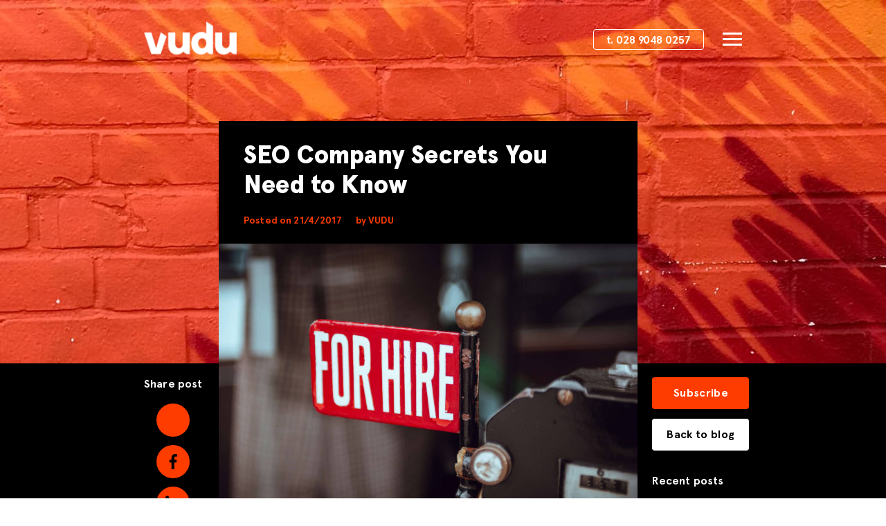

--- FILE ---
content_type: text/html; charset=utf-8
request_url: https://vududigital.co.uk/seo-company-secrets
body_size: 48260
content:
<!doctype html>
<html data-n-head-ssr lang="en" data-n-head="%7B%22lang%22:%7B%22ssr%22:%22en%22%7D%7D">
  <head >
    <title>SEO Company Secrets You Need to Know | Vudu</title><meta data-n-head="ssr" charset="utf-8"><meta data-n-head="ssr" name="viewport" content="width=device-width, initial-scale=1"><meta data-n-head="ssr" name="facebook-domain-verification" content="sajx7g0a9ar2t7hwt4w57xbf771f6g"><meta data-n-head="ssr" data-hid="charset" charset="utf-8"><meta data-n-head="ssr" data-hid="mobile-web-app-capable" name="mobile-web-app-capable" content="yes"><meta data-n-head="ssr" data-hid="apple-mobile-web-app-title" name="apple-mobile-web-app-title" content="VUDU"><meta data-n-head="ssr" data-hid="theme-color" name="theme-color" content="#ff3c00"><meta data-n-head="ssr" data-hid="og:type" name="og:type" property="og:type" content="website"><meta data-n-head="ssr" data-hid="og:site_name" name="og:site_name" property="og:site_name" content="VUDU"><meta data-n-head="ssr" data-hid="description" name="description" content="SEO company secrets you need to know before hiring. Shady companies around the world will take your money without any results. This is what to look out for."><meta data-n-head="ssr" data-hid="twitter:title" name="twitter:title" content="SEO Company Secrets You Need to Know | Vudu"><meta data-n-head="ssr" data-hid="twitter:description" name="twitter:description" content="SEO company secrets you need to know before hiring. Shady companies around the world will take your money without any results. This is what to look out for."><meta data-n-head="ssr" data-hid="twitter:image" name="twitter:image" content="https://vududigital.co.uk/storage/blogs/June2021/sZJUWQ30LvWftq805Pit.jpg"><meta data-n-head="ssr" data-hid="twitter:image:alt" name="twitter:image:alt" content="SEO Company Secrets You Need to Know | Vudu"><meta data-n-head="ssr" data-hid="og:title" property="og:title" content="SEO Company Secrets You Need to Know | Vudu"><meta data-n-head="ssr" data-hid="og:url" property="og:url" content="https://vududigital.co.uk/seo-company-secrets"><meta data-n-head="ssr" data-hid="og:description" property="og:description" content="SEO company secrets you need to know before hiring. Shady companies around the world will take your money without any results. This is what to look out for."><meta data-n-head="ssr" data-hid="og:image" property="og:image" content="https://vududigital.co.uk/https://vududigital.co.uk/storage/blogs/June2021/sZJUWQ30LvWftq805Pit.jpg"><meta data-n-head="ssr" data-hid="og:image:secure_url" property="og:image:secure_url" content="https://vududigital.co.uk/seo-company-secrets"><meta data-n-head="ssr" data-hid="og:image:alt" property="og:image:alt" content="SEO Company Secrets You Need to Know | Vudu"><link data-n-head="ssr" rel="icon" type="image/x-icon" href="/favicon.ico"><link data-n-head="ssr" rel="preconnect" href="undefined" crossorigin="true"><link data-n-head="ssr" rel="preconnect" href="undefined/jsonapi" crossorigin="true"><link data-n-head="ssr" data-hid="shortcut-icon" rel="shortcut icon" href="/_nuxt/icons/icon_64x64.57cd68.png"><link data-n-head="ssr" data-hid="apple-touch-icon" rel="apple-touch-icon" href="/_nuxt/icons/icon_512x512.57cd68.png" sizes="512x512"><link data-n-head="ssr" rel="manifest" href="/_nuxt/manifest.60361275.json" data-hid="manifest"><link data-n-head="ssr" rel="canonical" href="https://vududigital.co.uk/seo-company-secrets"><script data-n-head="ssr" src="https://secure.lane5down.com/js/220509.js" type="text/javascript"></script><style data-vue-ssr-id="229f7f51:0 4879fd02:0 1a65cd98:0 33e333c0:0 49631aa1:0 5b246b90:0 2f43bb06:0 3f319fbe:0 6a4800b6:0 08147790:0 2fa7f386:0 c696187e:0 939d4214:0 0852db06:0 21a5629a:0 00b75dc6:0">@font-face{font-family:"Apercu";src:url(/_nuxt/fonts/Apercu-Black.8e8bbe4.woff2) format("woff2"),url(/_nuxt/fonts/Apercu-Black.3851d52.woff) format("woff"),url(/_nuxt/fonts/Apercu-Black.e3ede46.ttf) format("truetype");font-weight:900;font-style:normal;font-display:swap}@font-face{font-family:"Apercu";src:url(/_nuxt/fonts/Apercu-Bold.b286185.woff2) format("woff2"),url(/_nuxt/fonts/Apercu-Bold.e20eaaa.woff) format("woff"),url(/_nuxt/fonts/Apercu-Bold.a9f8fe7.ttf) format("truetype");font-weight:700;font-style:normal;font-display:swap}@font-face{font-family:"Apercu";src:url(/_nuxt/fonts/Apercu.de3e5d7.woff2) format("woff2"),url(/_nuxt/fonts/Apercu.7c8d219.woff) format("woff"),url(/_nuxt/fonts/Apercu.c3a830e.ttf) format("truetype");font-weight:400;font-style:normal;font-display:swap}@font-face{font-family:"Apercu";src:url(/_nuxt/fonts/Apercu-Medium.345d92e.woff2) format("woff2"),url(/_nuxt/fonts/Apercu-Medium.6559711.woff) format("woff"),url(/_nuxt/fonts/Apercu-Medium.345aeaf.ttf) format("truetype");font-weight:500;font-style:normal;font-display:swap}@font-face{font-family:"Apercu Pro";src:url(/_nuxt/fonts/ApercuPro-Black.d527106.woff2) format("woff2"),url(/_nuxt/fonts/ApercuPro-Black.450e3bf.woff) format("woff"),url(/_nuxt/fonts/ApercuPro-Black.f1c859a.ttf) format("truetype");font-weight:900;font-style:normal;font-display:swap}@font-face{font-family:"Apercu Pro";src:url(/_nuxt/fonts/ApercuPro-Bold.48d1ea9.woff2) format("woff2"),url(/_nuxt/fonts/ApercuPro-Bold.f869248.woff) format("woff"),url(/_nuxt/fonts/ApercuPro-Bold.b289537.ttf) format("truetype");font-weight:700;font-style:normal;font-display:swap}@font-face{font-family:"Apercu Pro";src:url(/_nuxt/fonts/ApercuPro-Regular.41dff0b.woff2) format("woff2"),url(/_nuxt/fonts/ApercuPro-Regular.20fc9d3.woff) format("woff"),url(/_nuxt/fonts/ApercuPro-Regular.805e44e.ttf) format("truetype");font-weight:400;font-style:normal;font-display:swap}.overflow-hidden{overflow:hidden;position:relative}a,body,button,h1,h2,h3,h4,h5,h6,html,input,li,ol,p,select,textarea,ul{font-family:Apercu!important;padding:0;margin:0;outline:none;border:none;list-style-type:none;text-decoration:none;font-weight:500;color:#fff}.container{margin:auto;overflow:hidden}@media(min-width:300px){.container{padding:0 24px}}@media(min-width:768px){.container{padding:0 40px}}@media(min-width:976px){.container{max-width:864px}}@media(min-width:1336px){.container{padding:0 70px;max-width:1440px}}@media(min-width:1750px){.container{max-width:1440px}}@media(min-width:1920px){.container{max-width:1440px}}.fade-enter-active,.fade-leave-active{transition:opacity .5s}.fade-enter,.fade-leave-to{opacity:0}.list-enter-active,.list-leave-active{transition:all 1s}.list-complete-enter,.list-complete-leave-to{opacity:0;transform:translateY(30px)}.list-complete-leave-active{position:absolute}.tooltip{display:block!important;z-index:10000}.tooltip .tooltip-inner{background:#000;color:#fff;border-radius:16px;padding:5px 10px 4px}.tooltip .tooltip-inner svg{fill:#fff}.tooltip .tooltip-arrow{width:0;height:0;border-style:solid;position:absolute;margin:5px;border-color:#000;z-index:1}.tooltip[x-placement^=top]{margin-bottom:5px}.tooltip[x-placement^=top] .tooltip-arrow{border-width:5px 5px 0;border-left-color:transparent!important;border-right-color:transparent!important;border-bottom-color:transparent!important;bottom:-5px;left:calc(50% - 5px);margin-top:0;margin-bottom:0}.tooltip[x-placement^=bottom]{margin-top:5px}.tooltip[x-placement^=bottom] .tooltip-arrow{border-width:0 5px 5px;border-left-color:transparent!important;border-right-color:transparent!important;border-top-color:transparent!important;top:-5px;left:calc(50% - 5px);margin-top:0;margin-bottom:0}.tooltip[x-placement^=right]{margin-left:5px}.tooltip[x-placement^=right] .tooltip-arrow{border-width:5px 5px 5px 0;border-left-color:transparent!important;border-top-color:transparent!important;border-bottom-color:transparent!important;left:-5px;top:calc(50% - 5px);margin-left:0;margin-right:0}.tooltip[x-placement^=left]{margin-right:5px}.tooltip[x-placement^=left] .tooltip-arrow{border-width:5px 0 5px 5px;border-top-color:transparent!important;border-right-color:transparent!important;border-bottom-color:transparent!important;right:-5px;top:calc(50% - 5px);margin-left:0;margin-right:0}.tooltip.popover .popover-inner{background:#f9f9f9;color:#000;padding:24px;border-radius:5px;box-shadow:0 5px 30px rgba(0,0,0,.1)}.tooltip.popover .popover-arrow{border-color:#f9f9f9}.tooltip[aria-hidden=true]{visibility:hidden;opacity:0;transition:opacity .15s,visibility .15s}.tooltip[aria-hidden=false]{visibility:visible;opacity:1;transition:opacity .15s}@-webkit-keyframes gradient{0%{background-position:0 50%}50%{background-position:100% 50%}to{background-position:0 50%}}@keyframes gradient{0%{background-position:0 50%}50%{background-position:100% 50%}to{background-position:0 50%}}img:not([src]),img[src=""]{visibility:hidden!important}.a{color:#ff3c00}.partners-slider .swiper-wrapper{transition-timing-function:linear!important}
@font-face{font-family:"swiper-icons";src:url("data:application/font-woff;charset=utf-8;base64, [base64]//wADZ2x5ZgAAAywAAADMAAAD2MHtryVoZWFkAAABbAAAADAAAAA2E2+eoWhoZWEAAAGcAAAAHwAAACQC9gDzaG10eAAAAigAAAAZAAAArgJkABFsb2NhAAAC0AAAAFoAAABaFQAUGG1heHAAAAG8AAAAHwAAACAAcABAbmFtZQAAA/gAAAE5AAACXvFdBwlwb3N0AAAFNAAAAGIAAACE5s74hXjaY2BkYGAAYpf5Hu/j+W2+MnAzMYDAzaX6QjD6/4//Bxj5GA8AuRwMYGkAPywL13jaY2BkYGA88P8Agx4j+/8fQDYfA1AEBWgDAIB2BOoAeNpjYGRgYNBh4GdgYgABEMnIABJzYNADCQAACWgAsQB42mNgYfzCOIGBlYGB0YcxjYGBwR1Kf2WQZGhhYGBiYGVmgAFGBiQQkOaawtDAoMBQxXjg/wEGPcYDDA4wNUA2CCgwsAAAO4EL6gAAeNpj2M0gyAACqxgGNWBkZ2D4/wMA+xkDdgAAAHjaY2BgYGaAYBkGRgYQiAHyGMF8FgYHIM3DwMHABGQrMOgyWDLEM1T9/w8UBfEMgLzE////P/5//f/V/xv+r4eaAAeMbAxwIUYmIMHEgKYAYjUcsDAwsLKxc3BycfPw8jEQA/[base64]/uznmfPFBNODM2K7MTQ45YEAZqGP81AmGGcF3iPqOop0r1SPTaTbVkfUe4HXj97wYE+yNwWYxwWu4v1ugWHgo3S1XdZEVqWM7ET0cfnLGxWfkgR42o2PvWrDMBSFj/IHLaF0zKjRgdiVMwScNRAoWUoH78Y2icB/yIY09An6AH2Bdu/UB+yxopYshQiEvnvu0dURgDt8QeC8PDw7Fpji3fEA4z/PEJ6YOB5hKh4dj3EvXhxPqH/SKUY3rJ7srZ4FZnh1PMAtPhwP6fl2PMJMPDgeQ4rY8YT6Gzao0eAEA409DuggmTnFnOcSCiEiLMgxCiTI6Cq5DZUd3Qmp10vO0LaLTd2cjN4fOumlc7lUYbSQcZFkutRG7g6JKZKy0RmdLY680CDnEJ+UMkpFFe1RN7nxdVpXrC4aTtnaurOnYercZg2YVmLN/d/gczfEimrE/fs/bOuq29Zmn8tloORaXgZgGa78yO9/cnXm2BpaGvq25Dv9S4E9+5SIc9PqupJKhYFSSl47+Qcr1mYNAAAAeNptw0cKwkAAAMDZJA8Q7OUJvkLsPfZ6zFVERPy8qHh2YER+3i/BP83vIBLLySsoKimrqKqpa2hp6+jq6RsYGhmbmJqZSy0sraxtbO3sHRydnEMU4uR6yx7JJXveP7WrDycAAAAAAAH//wACeNpjYGRgYOABYhkgZgJCZgZNBkYGLQZtIJsFLMYAAAw3ALgAeNolizEKgDAQBCchRbC2sFER0YD6qVQiBCv/H9ezGI6Z5XBAw8CBK/m5iQQVauVbXLnOrMZv2oLdKFa8Pjuru2hJzGabmOSLzNMzvutpB3N42mNgZGBg4GKQYzBhYMxJLMlj4GBgAYow/P/PAJJhLM6sSoWKfWCAAwDAjgbRAAB42mNgYGBkAIIbCZo5IPrmUn0hGA0AO8EFTQAA") format("woff");font-weight:400;font-style:normal}:root{--swiper-theme-color:#007aff}.swiper-container{margin-left:auto;margin-right:auto;position:relative;overflow:hidden;list-style:none;padding:0;z-index:1}.swiper-container-vertical>.swiper-wrapper{flex-direction:column}.swiper-wrapper{position:relative;width:100%;height:100%;z-index:1;display:flex;transition-property:transform;box-sizing:content-box}.swiper-container-android .swiper-slide,.swiper-wrapper{transform:translateZ(0)}.swiper-container-multirow>.swiper-wrapper{flex-wrap:wrap}.swiper-container-multirow-column>.swiper-wrapper{flex-wrap:wrap;flex-direction:column}.swiper-container-free-mode>.swiper-wrapper{transition-timing-function:ease-out;margin:0 auto}.swiper-slide{flex-shrink:0;width:100%;height:100%;position:relative;transition-property:transform}.swiper-slide-invisible-blank{visibility:hidden}.swiper-container-autoheight,.swiper-container-autoheight .swiper-slide{height:auto}.swiper-container-autoheight .swiper-wrapper{align-items:flex-start;transition-property:transform,height}.swiper-container-3d{perspective:1200px}.swiper-container-3d .swiper-cube-shadow,.swiper-container-3d .swiper-slide,.swiper-container-3d .swiper-slide-shadow-bottom,.swiper-container-3d .swiper-slide-shadow-left,.swiper-container-3d .swiper-slide-shadow-right,.swiper-container-3d .swiper-slide-shadow-top,.swiper-container-3d .swiper-wrapper{transform-style:preserve-3d}.swiper-container-3d .swiper-slide-shadow-bottom,.swiper-container-3d .swiper-slide-shadow-left,.swiper-container-3d .swiper-slide-shadow-right,.swiper-container-3d .swiper-slide-shadow-top{position:absolute;left:0;top:0;width:100%;height:100%;pointer-events:none;z-index:10}.swiper-container-3d .swiper-slide-shadow-left{background-image:linear-gradient(270deg,rgba(0,0,0,.5),transparent)}.swiper-container-3d .swiper-slide-shadow-right{background-image:linear-gradient(90deg,rgba(0,0,0,.5),transparent)}.swiper-container-3d .swiper-slide-shadow-top{background-image:linear-gradient(0deg,rgba(0,0,0,.5),transparent)}.swiper-container-3d .swiper-slide-shadow-bottom{background-image:linear-gradient(180deg,rgba(0,0,0,.5),transparent)}.swiper-container-css-mode>.swiper-wrapper{overflow:auto;scrollbar-width:none;-ms-overflow-style:none}.swiper-container-css-mode>.swiper-wrapper::-webkit-scrollbar{display:none}.swiper-container-css-mode>.swiper-wrapper>.swiper-slide{scroll-snap-align:start start}.swiper-container-horizontal.swiper-container-css-mode>.swiper-wrapper{scroll-snap-type:x mandatory}.swiper-container-vertical.swiper-container-css-mode>.swiper-wrapper{scroll-snap-type:y mandatory}
.leaflet-image-layer,.leaflet-layer,.leaflet-marker-icon,.leaflet-marker-shadow,.leaflet-pane,.leaflet-pane>canvas,.leaflet-pane>svg,.leaflet-tile,.leaflet-tile-container,.leaflet-zoom-box{position:absolute;left:0;top:0}.leaflet-container{overflow:hidden}.leaflet-marker-icon,.leaflet-marker-shadow,.leaflet-tile{-webkit-user-select:none;-moz-user-select:none;-ms-user-select:none;user-select:none;-webkit-user-drag:none}.leaflet-tile::-moz-selection{background:transparent}.leaflet-tile::selection{background:transparent}.leaflet-safari .leaflet-tile{image-rendering:-webkit-optimize-contrast}.leaflet-safari .leaflet-tile-container{width:1600px;height:1600px;-webkit-transform-origin:0 0}.leaflet-marker-icon,.leaflet-marker-shadow{display:block}.leaflet-container .leaflet-marker-pane img,.leaflet-container .leaflet-overlay-pane svg,.leaflet-container .leaflet-shadow-pane img,.leaflet-container .leaflet-tile,.leaflet-container .leaflet-tile-pane img,.leaflet-container img.leaflet-image-layer{max-width:none!important;max-height:none!important}.leaflet-container.leaflet-touch-zoom{touch-action:pan-x pan-y}.leaflet-container.leaflet-touch-drag{touch-action:none;touch-action:pinch-zoom}.leaflet-container.leaflet-touch-drag.leaflet-touch-zoom{touch-action:none}.leaflet-container{-webkit-tap-highlight-color:transparent}.leaflet-container a{-webkit-tap-highlight-color:rgba(51,181,229,.4)}.leaflet-tile{filter:inherit;visibility:hidden}.leaflet-tile-loaded{visibility:inherit}.leaflet-zoom-box{width:0;height:0;box-sizing:border-box;z-index:800}.leaflet-overlay-pane svg{-moz-user-select:none}.leaflet-pane{z-index:400}.leaflet-tile-pane{z-index:200}.leaflet-overlay-pane{z-index:400}.leaflet-shadow-pane{z-index:500}.leaflet-marker-pane{z-index:600}.leaflet-tooltip-pane{z-index:650}.leaflet-popup-pane{z-index:700}.leaflet-map-pane canvas{z-index:100}.leaflet-map-pane svg{z-index:200}.leaflet-vml-shape{width:1px;height:1px}.lvml{behavior:url(#default#VML);display:inline-block;position:absolute}.leaflet-control{position:relative;z-index:800;pointer-events:visiblePainted;pointer-events:auto}.leaflet-bottom,.leaflet-top{position:absolute;z-index:1000;pointer-events:none}.leaflet-top{top:0}.leaflet-right{right:0}.leaflet-bottom{bottom:0}.leaflet-left{left:0}.leaflet-control{float:left;clear:both}.leaflet-right .leaflet-control{float:right}.leaflet-top .leaflet-control{margin-top:10px}.leaflet-bottom .leaflet-control{margin-bottom:10px}.leaflet-left .leaflet-control{margin-left:10px}.leaflet-right .leaflet-control{margin-right:10px}.leaflet-fade-anim .leaflet-tile{will-change:opacity}.leaflet-fade-anim .leaflet-popup{opacity:0;transition:opacity .2s linear}.leaflet-fade-anim .leaflet-map-pane .leaflet-popup{opacity:1}.leaflet-zoom-animated{transform-origin:0 0}.leaflet-zoom-anim .leaflet-zoom-animated{will-change:transform;transition:transform .25s cubic-bezier(0,0,.25,1)}.leaflet-pan-anim .leaflet-tile,.leaflet-zoom-anim .leaflet-tile{transition:none}.leaflet-zoom-anim .leaflet-zoom-hide{visibility:hidden}.leaflet-interactive{cursor:pointer}.leaflet-grab{cursor:-webkit-grab;cursor:grab}.leaflet-crosshair,.leaflet-crosshair .leaflet-interactive{cursor:crosshair}.leaflet-control,.leaflet-popup-pane{cursor:auto}.leaflet-dragging .leaflet-grab,.leaflet-dragging .leaflet-grab .leaflet-interactive,.leaflet-dragging .leaflet-marker-draggable{cursor:move;cursor:-webkit-grabbing;cursor:grabbing}.leaflet-image-layer,.leaflet-marker-icon,.leaflet-marker-shadow,.leaflet-pane>svg path,.leaflet-tile-container{pointer-events:none}.leaflet-image-layer.leaflet-interactive,.leaflet-marker-icon.leaflet-interactive,.leaflet-pane>svg path.leaflet-interactive,svg.leaflet-image-layer.leaflet-interactive path{pointer-events:visiblePainted;pointer-events:auto}.leaflet-container{background:#ddd;outline:0}.leaflet-container a{color:#0078a8}.leaflet-container a.leaflet-active{outline:2px solid orange}.leaflet-zoom-box{border:2px dotted #38f;background:hsla(0,0%,100%,.5)}.leaflet-container{font:12px/1.5 "Helvetica Neue",Arial,Helvetica,sans-serif}.leaflet-bar{box-shadow:0 1px 5px rgba(0,0,0,.65);border-radius:4px}.leaflet-bar a,.leaflet-bar a:hover{background-color:#fff;border-bottom:1px solid #ccc;width:26px;height:26px;line-height:26px;display:block;text-align:center;text-decoration:none;color:#000}.leaflet-bar a,.leaflet-control-layers-toggle{background-position:50% 50%;background-repeat:no-repeat;display:block}.leaflet-bar a:hover{background-color:#f4f4f4}.leaflet-bar a:first-child{border-top-left-radius:4px;border-top-right-radius:4px}.leaflet-bar a:last-child{border-bottom-left-radius:4px;border-bottom-right-radius:4px;border-bottom:none}.leaflet-bar a.leaflet-disabled{cursor:default;background-color:#f4f4f4;color:#bbb}.leaflet-touch .leaflet-bar a{width:30px;height:30px;line-height:30px}.leaflet-touch .leaflet-bar a:first-child{border-top-left-radius:2px;border-top-right-radius:2px}.leaflet-touch .leaflet-bar a:last-child{border-bottom-left-radius:2px;border-bottom-right-radius:2px}.leaflet-control-zoom-in,.leaflet-control-zoom-out{font:700 18px "Lucida Console",Monaco,monospace;text-indent:1px}.leaflet-touch .leaflet-control-zoom-in,.leaflet-touch .leaflet-control-zoom-out{font-size:22px}.leaflet-control-layers{box-shadow:0 1px 5px rgba(0,0,0,.4);background:#fff;border-radius:5px}.leaflet-control-layers-toggle{background-image:url([data-uri]);width:36px;height:36px}.leaflet-retina .leaflet-control-layers-toggle{background-image:url(/_nuxt/img/layers-2x.8f2c4d1.png);background-size:26px 26px}.leaflet-touch .leaflet-control-layers-toggle{width:44px;height:44px}.leaflet-control-layers-expanded .leaflet-control-layers-toggle,.leaflet-control-layers .leaflet-control-layers-list{display:none}.leaflet-control-layers-expanded .leaflet-control-layers-list{display:block;position:relative}.leaflet-control-layers-expanded{padding:6px 10px 6px 6px;color:#333;background:#fff}.leaflet-control-layers-scrollbar{overflow-y:scroll;overflow-x:hidden;padding-right:5px}.leaflet-control-layers-selector{margin-top:2px;position:relative;top:1px}.leaflet-control-layers label{display:block}.leaflet-control-layers-separator{height:0;border-top:1px solid #ddd;margin:5px -10px 5px -6px}.leaflet-default-icon-path{background-image:url(/_nuxt/img/marker-icon.2b3e1fa.png)}.leaflet-container .leaflet-control-attribution{background:#fff;background:hsla(0,0%,100%,.7);margin:0}.leaflet-control-attribution,.leaflet-control-scale-line{padding:0 5px;color:#333}.leaflet-control-attribution a{text-decoration:none}.leaflet-control-attribution a:hover{text-decoration:underline}.leaflet-container .leaflet-control-attribution,.leaflet-container .leaflet-control-scale{font-size:11px}.leaflet-left .leaflet-control-scale{margin-left:5px}.leaflet-bottom .leaflet-control-scale{margin-bottom:5px}.leaflet-control-scale-line{border:2px solid #777;border-top:none;line-height:1.1;padding:2px 5px 1px;font-size:11px;white-space:nowrap;overflow:hidden;box-sizing:border-box;background:#fff;background:hsla(0,0%,100%,.5)}.leaflet-control-scale-line:not(:first-child){border-top:2px solid #777;border-bottom:none;margin-top:-2px}.leaflet-control-scale-line:not(:first-child):not(:last-child){border-bottom:2px solid #777}.leaflet-touch .leaflet-bar,.leaflet-touch .leaflet-control-attribution,.leaflet-touch .leaflet-control-layers{box-shadow:none}.leaflet-touch .leaflet-bar,.leaflet-touch .leaflet-control-layers{border:2px solid rgba(0,0,0,.2);background-clip:padding-box}.leaflet-popup{position:absolute;text-align:center;margin-bottom:20px}.leaflet-popup-content-wrapper{padding:1px;text-align:left;border-radius:12px}.leaflet-popup-content{margin:13px 19px;line-height:1.4}.leaflet-popup-content p{margin:18px 0}.leaflet-popup-tip-container{width:40px;height:20px;position:absolute;left:50%;margin-left:-20px;overflow:hidden;pointer-events:none}.leaflet-popup-tip{width:17px;height:17px;padding:1px;margin:-10px auto 0;transform:rotate(45deg)}.leaflet-popup-content-wrapper,.leaflet-popup-tip{background:#fff;color:#333;box-shadow:0 3px 14px rgba(0,0,0,.4)}.leaflet-container a.leaflet-popup-close-button{position:absolute;top:0;right:0;padding:4px 4px 0 0;border:none;text-align:center;width:18px;height:14px;font:16px/14px Tahoma,Verdana,sans-serif;color:#c3c3c3;text-decoration:none;font-weight:700;background:transparent}.leaflet-container a.leaflet-popup-close-button:hover{color:#999}.leaflet-popup-scrolled{overflow:auto;border-bottom:1px solid #ddd;border-top:1px solid #ddd}.leaflet-oldie .leaflet-popup-content-wrapper{-ms-zoom:1}.leaflet-oldie .leaflet-popup-tip{width:24px;margin:0 auto;-ms-filter:"progid:DXImageTransform.Microsoft.Matrix(M11=0.70710678, M12=0.70710678, M21=-0.70710678, M22=0.70710678)";filter:progid:DXImageTransform.Microsoft.Matrix(M11=0.70710678,M12=0.70710678,M21=-0.70710678,M22=0.70710678)}.leaflet-oldie .leaflet-popup-tip-container{margin-top:-1px}.leaflet-oldie .leaflet-control-layers,.leaflet-oldie .leaflet-control-zoom,.leaflet-oldie .leaflet-popup-content-wrapper,.leaflet-oldie .leaflet-popup-tip{border:1px solid #999}.leaflet-div-icon{background:#fff;border:1px solid #666}.leaflet-tooltip{position:absolute;padding:6px;background-color:#fff;border:1px solid #fff;border-radius:3px;color:#222;white-space:nowrap;-webkit-user-select:none;-moz-user-select:none;-ms-user-select:none;user-select:none;pointer-events:none;box-shadow:0 1px 3px rgba(0,0,0,.4)}.leaflet-tooltip.leaflet-clickable{cursor:pointer;pointer-events:auto}.leaflet-tooltip-bottom:before,.leaflet-tooltip-left:before,.leaflet-tooltip-right:before,.leaflet-tooltip-top:before{position:absolute;pointer-events:none;border:6px solid transparent;background:transparent;content:""}.leaflet-tooltip-bottom{margin-top:6px}.leaflet-tooltip-top{margin-top:-6px}.leaflet-tooltip-bottom:before,.leaflet-tooltip-top:before{left:50%;margin-left:-6px}.leaflet-tooltip-top:before{bottom:0;margin-bottom:-12px;border-top-color:#fff}.leaflet-tooltip-bottom:before{top:0;margin-top:-12px;margin-left:-6px;border-bottom-color:#fff}.leaflet-tooltip-left{margin-left:-6px}.leaflet-tooltip-right{margin-left:6px}.leaflet-tooltip-left:before,.leaflet-tooltip-right:before{top:50%;margin-top:-6px}.leaflet-tooltip-left:before{right:0;margin-right:-12px;border-left-color:#fff}.leaflet-tooltip-right:before{left:0;margin-left:-12px;border-right-color:#fff}
.nuxt-progress{position:fixed;top:0;left:0;right:0;height:2px;width:0;opacity:1;transition:width .1s,opacity .4s;background-color:#000;z-index:999999}.nuxt-progress.nuxt-progress-notransition{transition:none}.nuxt-progress-failed{background-color:red}
.default-layout{position:relative;z-index:10}
header[data-v-6a8eb962]{position:absolute;padding-bottom:28px;padding-top:28px;width:100%;z-index:1;overflow:visible}@media screen and (max-width:768px){header[data-v-6a8eb962]{padding-bottom:6px;padding-top:6px}}header.opened[data-v-6a8eb962]{z-index:12;position:fixed}header .container[data-v-6a8eb962]{display:flex;justify-content:space-between;align-items:center;overflow:visible;height:57px}@media screen and (max-width:768px){header .container[data-v-6a8eb962]{height:47.5px}}header .container a.logo[data-v-6a8eb962]{position:relative;display:block;height:57px;width:165px}@media screen and (max-width:768px){header .container a.logo[data-v-6a8eb962]{height:47.5px;width:136px}}header .container a.logo[data-v-6a8eb962]:hover{cursor:pointer}header .container a.logo .logo-animation[data-v-6a8eb962]{pointer-events:none;z-index:3;opacity:1;position:absolute;top:50%;left:-68px;width:319px!important;display:block;height:197.47px!important;transition:all .3s ease-in-out;transform:translateY(-50%)}@media screen and (max-width:1336px){header .container a.logo .logo-animation[data-v-6a8eb962]{left:-56px;width:264px!important;height:163.42px!important}}header .container .phone-and-burger[data-v-6a8eb962]{display:flex;align-items:center}header .container .phone-and-burger a.phone[data-v-6a8eb962]{height:-webkit-fit-content;height:-moz-fit-content;height:fit-content;color:#fff;display:flex;padding:6px 18px 2px;border:1px solid #fff;border-radius:4px;font-weight:700;font-size:16px;line-height:20px;margin-right:27px}@media screen and (max-width:576px){header .container .phone-and-burger a.phone[data-v-6a8eb962]{display:none}}
.container[data-v-a8770c1c]{position:absolute;height:500px;width:350px;margin:auto;top:0;right:0;bottom:0;left:0}#burger-menu[data-v-a8770c1c]{width:28px;height:20px;position:relative;cursor:pointer;transition:.5s cubic-bezier(.43,.58,.47,.62);-moz-transition:.5s cubic-bezier(.43,.58,.47,.62);-o-transition:.5s cubic-bezier(.43,.58,.47,.62);-webkit-transition:.5s cubic-bezier(.43,.58,.47,.62)}#burger-menu[data-v-a8770c1c],#burger-menu span[data-v-a8770c1c]{transform:rotate(0deg);-moz-transform:rotate(0deg);-o-transform:rotate(0deg);-webkit-transform:rotate(0deg)}#burger-menu span[data-v-a8770c1c]{background:#fff;display:block;position:absolute;height:3px;width:100%;opacity:1;left:0;transition:.25s cubic-bezier(.43,.58,.47,.62);-moz-transition:.25s cubic-bezier(.43,.58,.47,.62);-o-transition:.25s cubic-bezier(.43,.58,.47,.62);-webkit-transition:.25s cubic-bezier(.43,.58,.47,.62)}#burger-menu span[data-v-a8770c1c]:first-child{top:0}#burger-menu span[data-v-a8770c1c]:nth-child(2){top:8px}#burger-menu span[data-v-a8770c1c]:nth-child(3){top:16px}#burger-menu.open span[data-v-a8770c1c]:first-child{top:8px;transform:rotate(135deg);-moz-transform:rotate(135deg);-o-transform:rotate(135deg);-webkit-transform:rotate(135deg)}#burger-menu.open span[data-v-a8770c1c]:nth-child(2){opacity:0;left:30px}#burger-menu.open span[data-v-a8770c1c]:nth-child(3){top:8px;transform:rotate(-135deg);-moz-transform:rotate(-135deg);-o-transform:rotate(-135deg);-webkit-transform:rotate(-135deg)}
.single-blog-page[data-v-8b61a9b0]{position:relative;background:#000}.single-blog-page .banner-single-blog[data-v-8b61a9b0]{height:525px;background-repeat:no-repeat;background-position:50%;background-size:cover}@media screen and (max-width:768px){.single-blog-page .banner-single-blog[data-v-8b61a9b0]{height:1050px}}
.blog-element[data-v-48497f70]{overflow:visible;padding-bottom:50px}@media screen and (max-width:976px){.blog-element[data-v-48497f70]{padding-bottom:0}}.blog-element .container[data-v-48497f70]{overflow:visible;display:flex;position:relative}@media screen and (max-width:976px){.blog-element .container[data-v-48497f70]{flex-wrap:wrap}}.blog-element .container .left-side[data-v-48497f70]{width:10%}@media screen and (max-width:976px){.blog-element .container .left-side[data-v-48497f70]{order:2;width:100%}}.blog-element .container .left-side .wrapper[data-v-48497f70]{margin-top:20px;top:25px;position:sticky;left:0;width:-webkit-fit-content;width:-moz-fit-content;width:fit-content}@media screen and (max-width:976px){.blog-element .container .left-side .wrapper[data-v-48497f70]{position:relative;margin-top:30px;top:0;margin-left:auto;margin-right:auto}}.blog-element .container .left-side .wrapper .share-title[data-v-48497f70]{text-align:center;width:-webkit-fit-content;width:-moz-fit-content;width:fit-content;font-family:Apercu Pro!important;font-style:normal;font-weight:700;font-size:16px;line-height:125%;letter-spacing:.01em;display:block;margin-bottom:18px}@media screen and (max-width:976px){.blog-element .container .left-side .wrapper .share-title[data-v-48497f70]{margin-bottom:20px;text-align:center;margin-left:auto;margin-right:auto}}.blog-element .container .left-side .wrapper .icon-items[data-v-48497f70]{display:flex;align-items:center;justify-content:center;flex-wrap:wrap;width:48px;margin-left:auto;margin-right:auto}@media screen and (max-width:976px){.blog-element .container .left-side .wrapper .icon-items[data-v-48497f70]{width:100%}}.blog-element .container .left-side .wrapper .icon-items a.icon[data-v-48497f70]{background-color:#ff3c00;width:48px;height:48px;display:flex;align-items:center;justify-content:center;border-radius:50%}@media screen and (max-width:768px){.blog-element .container .left-side .wrapper .icon-items a.icon[data-v-48497f70]{width:58px;height:58px}}.blog-element .container .left-side .wrapper .icon-items a.icon[data-v-48497f70]:hover{cursor:pointer}.blog-element .container .left-side .wrapper .icon-items a.icon[data-v-48497f70]:not(:last-child){margin-bottom:12px}@media screen and (max-width:976px){.blog-element .container .left-side .wrapper .icon-items a.icon[data-v-48497f70]:not(:last-child){margin-bottom:0;margin-right:16px}}.blog-element .container .left-side .wrapper .icon-items a.icon svg[data-v-48497f70]{fill:#000;max-width:22px;height:auto}@media screen and (max-width:768px){.blog-element .container .left-side .wrapper .icon-items a.icon svg[data-v-48497f70]{max-width:25px}}.blog-element .container .middle-side[data-v-48497f70]{width:75%;margin-left:auto;margin-right:auto;margin-top:-350px}@media screen and (max-width:1336px){.blog-element .container .middle-side[data-v-48497f70]{width:70%}}@media screen and (max-width:976px){.blog-element .container .middle-side[data-v-48497f70]{width:100%;order:1}}@media screen and (max-width:768px){.blog-element .container .middle-side[data-v-48497f70]{margin-top:-900px}}.blog-element .container .middle-side .top-block[data-v-48497f70]{background:#000;padding:38px 53px 24px}@media screen and (max-width:1336px){.blog-element .container .middle-side .top-block[data-v-48497f70]{padding-left:36px;padding-top:30px;padding-right:36px}}@media screen and (max-width:768px){.blog-element .container .middle-side .top-block[data-v-48497f70]{padding:20px 28px 26px}}.blog-element .container .middle-side .top-block h1[data-v-48497f70]{font-family:Apercu Pro!important;font-style:normal;font-weight:900;font-size:38px;line-height:120%;letter-spacing:.005em;margin-bottom:20px}@media screen and (max-width:1336px){.blog-element .container .middle-side .top-block h1[data-v-48497f70]{font-size:36px}}@media screen and (max-width:768px){.blog-element .container .middle-side .top-block h1[data-v-48497f70]{font-size:30px}}.blog-element .container .middle-side .top-block .info[data-v-48497f70]{display:flex}.blog-element .container .middle-side .top-block .info span[data-v-48497f70]{font-family:Apercu Pro!important;font-style:normal;font-weight:700;font-size:14px;line-height:125%;letter-spacing:.01em;color:#ff3c00}@media screen and (max-width:768px){.blog-element .container .middle-side .top-block .info span[data-v-48497f70]{font-size:12px}}.blog-element .container .middle-side .top-block .info span.author[data-v-48497f70]{margin-left:20px}.blog-element .container .middle-side .img-inner[data-v-48497f70]{display:flex;align-items:center;background-color:#ff3c00;padding-top:40px;padding-bottom:40px;justify-content:center}.blog-element .container .middle-side .img-inner img[data-v-48497f70]{max-width:200px;height:auto}@media screen and (max-width:768px){.blog-element .container .middle-side .img-inner img[data-v-48497f70]{max-width:150px}}.blog-element .container .middle-side img.main-image[data-v-48497f70]{max-width:100%;width:100%;-o-object-fit:cover;object-fit:cover;display:block;height:auto}@media screen and (max-width:768px){.blog-element .container .middle-side img.main-image[data-v-48497f70]{max-height:700px}}.blog-element .container .middle-side .text-blog[data-v-48497f70]{background-color:#fff;padding:32px 48px 42px}@media screen and (max-width:768px){.blog-element .container .middle-side .text-blog[data-v-48497f70]{padding:28px 32px 36px}}.blog-element .container .middle-side .text-blog .sub-title[data-v-48497f70]{font-size:20px;color:#000;margin-bottom:20px;line-height:160%}.blog-element .container .middle-side .text-blog h5[data-v-48497f70]{font-size:20px;font-family:Apercu Pro!important;font-style:normal;font-weight:700;line-height:140%;color:#000;margin-bottom:24px}@media screen and (max-width:768px){.blog-element .container .middle-side .text-blog h5[data-v-48497f70]{font-size:18px}}.blog-element .container .middle-side .text-blog .main-text[data-v-48497f70]  img{max-width:100%;height:auto;width:100%;display:block;margin-left:auto;margin-right:auto;max-height:-webkit-max-content;max-height:-moz-max-content;max-height:max-content}.blog-element .container .middle-side .text-blog .main-text[data-v-48497f70]  br{display:block;margin:15px 0;line-height:15px;content:" "}.blog-element .container .middle-side .text-blog .main-text[data-v-48497f70]  strong{color:inherit}.blog-element .container .middle-side .text-blog .main-text[data-v-48497f70]  h1,.blog-element .container .middle-side .text-blog .main-text[data-v-48497f70]  h2,.blog-element .container .middle-side .text-blog .main-text[data-v-48497f70]  h3,.blog-element .container .middle-side .text-blog .main-text[data-v-48497f70]  h4,.blog-element .container .middle-side .text-blog .main-text[data-v-48497f70]  h5,.blog-element .container .middle-side .text-blog .main-text[data-v-48497f70]  h6{color:#000;font-size:20px;font-weight:700;margin-top:20px;margin-bottom:12px}.blog-element .container .middle-side .text-blog .main-text[data-v-48497f70]  h2{font-size:28px}.blog-element .container .middle-side .text-blog .main-text[data-v-48497f70]  h3{font-size:24px}.blog-element .container .middle-side .text-blog .main-text[data-v-48497f70]  li{color:#000;margin-bottom:12px;font-size:18px;line-height:160%;list-style-type:inherit}.blog-element .container .middle-side .text-blog .main-text[data-v-48497f70]  ol{padding-left:14px;margin-top:12px;margin-bottom:24px;list-style-type:decimal}.blog-element .container .middle-side .text-blog .main-text[data-v-48497f70]  ul{padding-left:14px;list-style-type:disc;margin-top:12px;margin-bottom:24px}.blog-element .container .middle-side .text-blog .main-text[data-v-48497f70]  a{color:#ff3c00!important}.blog-element .container .middle-side .text-blog .main-text[data-v-48497f70]  p{font-family:Apercu Pro!important;font-style:normal;font-weight:700;font-size:18px;line-height:160%;color:#000;letter-spacing:.015em;margin-bottom:2rem}.blog-element .container .middle-side .text-blog .main-text[data-v-48497f70]  p a{color:#ff3c00!important}.blog-element .container .middle-side .text-blog .categories-blog[data-v-48497f70]{margin-top:40px;margin-bottom:40px}@media screen and (max-width:768px){.blog-element .container .middle-side .text-blog .categories-blog[data-v-48497f70]{margin-top:50px;margin-bottom:30px}}.blog-element .container .middle-side .text-blog .categories-blog span.categories-title[data-v-48497f70]{font-family:Apercu Pro!important;font-style:normal;color:#000;font-weight:700;font-size:13px;line-height:125%;letter-spacing:.01em;display:block;margin-bottom:10px}@media screen and (max-width:768px){.blog-element .container .middle-side .text-blog .categories-blog span.categories-title[data-v-48497f70]{font-size:15px;margin-bottom:8px}}.blog-element .container .middle-side .text-blog .categories-blog .items[data-v-48497f70]{display:flex}.blog-element .container .middle-side .text-blog .categories-blog .items span.category[data-v-48497f70]{border-radius:2px;padding:4px 7px;font-family:Apercu Pro!important;font-style:normal;font-weight:700;font-size:10px;line-height:144.3%;background-color:#000;color:#ff3c00;margin-right:8px;margin-bottom:8px}@media screen and (max-width:768px){.blog-element .container .middle-side .text-blog .categories-blog .items span.category[data-v-48497f70]{margin-right:6px;border-radius:6px;margin-bottom:6px;padding:4px 12px}}.blog-element .container .middle-side .text-blog .navigation[data-v-48497f70]{display:flex;justify-content:space-between}.blog-element .container .middle-side .text-blog .navigation a[data-v-48497f70]{display:flex;align-items:center;color:#ff3c00;font-size:16px;line-height:125%;letter-spacing:.02em}@media screen and (max-width:768px){.blog-element .container .middle-side .text-blog .navigation a[data-v-48497f70]{font-size:13px}}@media screen and (max-width:1336px){.blog-element .container .middle-side .text-blog .navigation a.prev[data-v-48497f70]{margin-right:10px}}@media screen and (max-width:976px){.blog-element .container .middle-side .text-blog .navigation a.prev[data-v-48497f70]{display:none}}.blog-element .container .middle-side .text-blog .navigation a.prev span[data-v-48497f70]{display:block;max-width:240px;white-space:nowrap;overflow:hidden;text-overflow:ellipsis}.blog-element .container .middle-side .text-blog .navigation a.prev svg[data-v-48497f70]{transform:rotate(180deg);margin-right:18px}.blog-element .container .middle-side .text-blog .navigation a.next[data-v-48497f70]{margin-left:auto;overflow:hidden}@media screen and (max-width:976px){.blog-element .container .middle-side .text-blog .navigation a.next[data-v-48497f70]{margin-left:0}}.blog-element .container .middle-side .text-blog .navigation a.next span[data-v-48497f70]{text-overflow:ellipsis;overflow:hidden;white-space:nowrap}.blog-element .container .middle-side .text-blog .navigation a.next svg[data-v-48497f70]{margin-left:18px}.blog-element .container .middle-side .text-blog .navigation a svg[data-v-48497f70]{fill:#ff3c00;min-height:11px;max-height:11px;width:auto}.blog-element .container .right-side[data-v-48497f70]{width:15%}@media screen and (max-width:976px){.blog-element .container .right-side[data-v-48497f70]{order:3;width:100%}}.blog-element .container .right-side .wrapper[data-v-48497f70]{margin-top:20px;top:25px;position:sticky;right:0;width:-webkit-fit-content;width:-moz-fit-content;width:fit-content;margin-left:auto}@media screen and (max-width:976px){.blog-element .container .right-side .wrapper[data-v-48497f70]{width:100%;position:relative;top:0;margin-top:36px}}.blog-element .container .right-side .wrapper .buttons[data-v-48497f70]{margin-bottom:34px}@media screen and (max-width:976px){.blog-element .container .right-side .wrapper .buttons[data-v-48497f70]{display:flex;justify-content:center;margin-bottom:50px}}.blog-element .container .right-side .wrapper .buttons button[data-v-48497f70]{font-family:Apercu Pro!important;font-style:normal;font-weight:700;font-size:16px;line-height:16px;letter-spacing:.02em;border-radius:4px;background-color:#ff3c00;margin-bottom:14px;width:140px;height:46px}@media screen and (max-width:976px){.blog-element .container .right-side .wrapper .buttons button[data-v-48497f70]{margin-bottom:0;margin-right:16px}}@media screen and (max-width:768px){.blog-element .container .right-side .wrapper .buttons button[data-v-48497f70]{font-size:18px;line-height:18px;height:55px;width:165px}}.blog-element .container .right-side .wrapper .buttons button[data-v-48497f70]:hover{cursor:pointer}.blog-element .container .right-side .wrapper .buttons a[data-v-48497f70]{font-family:Apercu Pro!important;font-style:normal;font-weight:700;font-size:16px;line-height:16px;letter-spacing:.02em;border-radius:4px;background-color:#fff;color:#000;width:140px;height:46px;display:flex;align-items:center;justify-content:center}@media screen and (max-width:768px){.blog-element .container .right-side .wrapper .buttons a[data-v-48497f70]{font-size:18px;line-height:18px;height:55px;width:165px}}.blog-element .container .right-side .wrapper .blogs[data-v-48497f70]{max-width:145px}@media screen and (max-width:976px){.blog-element .container .right-side .wrapper .blogs[data-v-48497f70]{max-width:-webkit-fit-content;max-width:-moz-fit-content;max-width:fit-content;margin-left:auto;margin-right:auto}}.blog-element .container .right-side .wrapper .blogs span.recent-title[data-v-48497f70]{font-family:Apercu Pro!important;font-style:normal;font-weight:700;font-size:16px;line-height:125%;letter-spacing:.01em;display:block;margin-bottom:14px}@media screen and (max-width:976px){.blog-element .container .right-side .wrapper .blogs span.recent-title[data-v-48497f70]{font-size:20px;align-items:center;justify-content:center;margin-bottom:16px}}.blog-element .container .right-side .wrapper .blogs .blog[data-v-48497f70]:not(:last-child){margin-bottom:14px}.blog-element .container .right-side .wrapper .blogs .blog a[data-v-48497f70]{font-family:Apercu Pro!important;font-style:normal;font-weight:700;font-size:12px;line-height:160%;letter-spacing:.02em;display:block}@media screen and (max-width:976px){.blog-element .container .right-side .wrapper .blogs .blog a[data-v-48497f70]{font-size:16px}}.blog-element .container .right-side .wrapper .blogs .blog span.date[data-v-48497f70]{font-family:Apercu Pro!important;font-style:normal;font-weight:700;font-size:9px;line-height:125%;letter-spacing:.01em;color:#ff3c00}@media screen and (max-width:976px){.blog-element .container .right-side .wrapper .blogs .blog span.date[data-v-48497f70]{font-size:12px;margin-top:2px}}
.subscribe-blog[data-v-e7b69f46]{background-color:#000;padding-top:70px;padding-bottom:100px}@media screen and (max-width:1336px){.subscribe-blog[data-v-e7b69f46]{padding-bottom:50px}}@media screen and (max-width:768px){.subscribe-blog[data-v-e7b69f46]{padding-top:55px;padding-bottom:20px}}.subscribe-blog .wrapper[data-v-e7b69f46]{border-radius:4px;padding:40px 57px 28px 154px;background-color:#ff3c00;position:relative;display:flex;justify-content:space-between;width:-webkit-fit-content;width:-moz-fit-content;width:fit-content;margin-left:auto;margin-right:auto;flex-wrap:wrap}@media screen and (max-width:1336px){.subscribe-blog .wrapper[data-v-e7b69f46]{padding-left:70px}}@media screen and (max-width:976px){.subscribe-blog .wrapper[data-v-e7b69f46]{padding-top:40px;padding-right:47px;padding-left:47px}}.subscribe-blog .wrapper .left-side[data-v-e7b69f46]{z-index:1;margin-right:63px}@media screen and (max-width:976px){.subscribe-blog .wrapper .left-side[data-v-e7b69f46]{width:100%;margin-right:0;margin-bottom:44px}}.subscribe-blog .wrapper .left-side span.title-subscribe[data-v-e7b69f46]{font-family:Apercu Pro!important;font-style:normal;font-weight:700;font-size:22px;line-height:120%;letter-spacing:.005em}@media screen and (max-width:768px){.subscribe-blog .wrapper .left-side span.title-subscribe[data-v-e7b69f46]{font-size:30px}}.subscribe-blog .wrapper .left-side p.description[data-v-e7b69f46]{margin-top:16px;font-style:normal;font-weight:700;font-size:15px;line-height:116.09%;letter-spacing:.03em}@media screen and (max-width:768px){.subscribe-blog .wrapper .left-side p.description[data-v-e7b69f46]{margin-top:12px;font-size:19px;line-height:140.59%}}@media screen and (max-width:976px){.subscribe-blog .wrapper .right-side[data-v-e7b69f46]{width:100%}}.subscribe-blog .wrapper .right-side .input-wrapper[data-v-e7b69f46]{display:flex;margin-bottom:16px}@media screen and (max-width:768px){.subscribe-blog .wrapper .right-side .input-wrapper[data-v-e7b69f46]{flex-wrap:wrap}}@media screen and (max-width:976px){.subscribe-blog .wrapper .right-side .input-wrapper .subscribe-input[data-v-e7b69f46]{width:100%}}.subscribe-blog .wrapper .right-side .input-wrapper .subscribe-input[data-v-e7b69f46]:first-child{margin-right:16px}@media screen and (max-width:768px){.subscribe-blog .wrapper .right-side .input-wrapper .subscribe-input[data-v-e7b69f46]:first-child{margin-bottom:16px;margin-right:0}}@media screen and (max-width:976px){.subscribe-blog .wrapper .right-side .input-wrapper .subscribe-input[data-v-e7b69f46] input{width:calc(100% - 17px)}}.subscribe-blog .wrapper .right-side .email-input[data-v-e7b69f46]{width:100%}.subscribe-blog .wrapper .right-side .email-input[data-v-e7b69f46] input{width:calc(100% - 17px)}.subscribe-blog .wrapper .right-side .agree-checkbox[data-v-e7b69f46]{margin-top:12px;margin-bottom:10px}@media screen and (max-width:976px){.subscribe-blog .wrapper .right-side .agree-checkbox[data-v-e7b69f46]{margin-top:18px;margin-bottom:34px}}.subscribe-blog .wrapper .right-side .agree-checkbox.error[data-v-e7b69f46] label:before{transition:all .3s ease-in-out;border:1px solid #000}.subscribe-blog .wrapper .right-side .agree-checkbox[data-v-e7b69f46] label{color:#000;font-style:normal;font-weight:700;font-size:11px;line-height:116.09%}.subscribe-blog .wrapper .right-side .agree-checkbox[data-v-e7b69f46] label:before{margin-right:8px}.subscribe-blog .wrapper .right-side .sign-up[data-v-e7b69f46]{justify-content:flex-end;font-family:Apercu Pro!important;font-style:normal;font-weight:400;font-size:14px;line-height:125%;color:#000;letter-spacing:.02em;width:-webkit-fit-content;width:-moz-fit-content;width:fit-content;margin-left:auto}@media screen and (max-width:976px){.subscribe-blog .wrapper .right-side .sign-up[data-v-e7b69f46]{font-size:18px}}.subscribe-blog .wrapper .right-side .sign-up[data-v-e7b69f46] svg{min-height:11px;max-height:11px;width:auto;margin-top:0}@media screen and (max-width:976px){.subscribe-blog .wrapper .right-side .sign-up[data-v-e7b69f46] svg{min-height:17px;max-height:17px}}.subscribe-blog .wrapper svg[data-v-e7b69f46]{z-index:0;position:absolute;left:0;bottom:0;width:168px;height:125px;fill:#000}@media screen and (max-width:976px){.subscribe-blog .wrapper svg[data-v-e7b69f46]{display:none}}
.subscribe-input[data-v-929ed95e]{position:relative}.subscribe-input span.error[data-v-929ed95e]{color:#fff;font-size:12px;line-height:12px;position:absolute;top:-12px}.subscribe-input .label-input-wrapper[data-v-929ed95e]{position:relative}.subscribe-input .label-input-wrapper input[data-v-929ed95e]{background-color:#fff;height:40px;min-width:160px;display:flex;font-style:normal;font-weight:700;font-size:12px;line-height:116.09%;letter-spacing:.03em;color:#000;padding-left:17px}.subscribe-input .label-input-wrapper input:focus~label[data-v-929ed95e]{opacity:0}.subscribe-input .label-input-wrapper label[data-v-929ed95e]{transition:all .3s ease-in-out;font-style:normal;font-weight:700;font-size:12px;line-height:116.09%;letter-spacing:.03em;color:#000;position:absolute;top:50%;transform:translateY(-50%);left:17px;pointer-events:none}.subscribe-input .label-input-wrapper label.hide[data-v-929ed95e]{opacity:0}
.group-checkbox[data-v-03aa3f2a]{height:-webkit-fit-content;height:-moz-fit-content;height:fit-content}.group-checkbox label[data-v-03aa3f2a]{font-family:Apercu Pro!important;font-style:normal;font-weight:400;font-size:17px;line-height:130.3%;letter-spacing:.03em;position:relative;cursor:pointer;color:#ff3c00;display:flex;align-items:center}.group-checkbox label[data-v-03aa3f2a]:before{content:"";-webkit-appearance:none;background-color:transparent;border:1px solid #ff3c00;padding:12px;display:inline-block;position:relative;vertical-align:middle;cursor:pointer;background-color:#fff;margin-right:10px}.group-checkbox label span.text-wrapper[data-v-03aa3f2a]{display:inline;margin-bottom:-2px}.group-checkbox label span.text-wrapper a[data-v-03aa3f2a]{transition:all .3s ease-in-out;white-space:nowrap}.group-checkbox label span.text-wrapper a[data-v-03aa3f2a]:hover{color:#ff3c00}.group-checkbox input[data-v-03aa3f2a]{padding:0;height:auto;width:auto;margin-bottom:0;display:none;cursor:pointer}.group-checkbox input~label[data-v-03aa3f2a]:after{transition:all .3s ease-in-out}.group-checkbox input:checked~label[data-v-03aa3f2a]:after{content:"";display:block;position:absolute;top:2px;left:9px;width:6px;height:14px;border:solid #ff3c00;border-width:0 2.5px 2.5px 0;transform:rotate(45deg)}
a.link-with-arrow[data-v-7833f58c]{display:flex;align-items:center}a.link-with-arrow svg[data-v-7833f58c]{margin-left:16px;margin-top:-2px}
.partners[data-v-183677c5]{background-color:#000;padding-top:98px;padding-bottom:93px;overflow:hidden;position:relative}@media screen and (max-width:1336px){.partners[data-v-183677c5]{padding-top:78px;padding-bottom:70px}}@media screen and (max-width:768px){.partners[data-v-183677c5]{padding-top:68px;padding-bottom:70px}}.partners .container[data-v-183677c5]{overflow:visible;position:relative}.partners .container .loader[data-v-183677c5]{z-index:5}.partners .container .loader[data-v-183677c5]>div>div{background-color:#ff3c00}.partners .container .liner[data-v-183677c5]{content:" ";bottom:0;position:absolute;width:100vw;height:100%;background:linear-gradient(270deg,#000,transparent 99.24%);z-index:5;pointer-events:none;left:16.66667%}@media screen and (max-width:1336px){.partners .container .liner[data-v-183677c5]{left:25%}}@media screen and (max-width:768px){.partners .container .liner[data-v-183677c5]{left:33.33333%}}@media screen and (max-width:576px){.partners .container .liner[data-v-183677c5]{left:50%}}.partners .container span.top[data-v-183677c5]{color:#ff3c00;font-family:Apercu Pro!important;font-style:normal;font-weight:600;font-size:32px;line-height:40px;letter-spacing:.02em}@media screen and (max-width:768px){.partners .container span.top[data-v-183677c5]{font-size:20px;line-height:20px}}.partners .container .swiper[data-v-183677c5]{margin-bottom:38px;margin-top:66px;overflow:visible;z-index:auto}@media screen and (max-width:1336px){.partners .container .swiper[data-v-183677c5]{margin-top:48px}}@media screen and (max-width:768px){.partners .container .swiper[data-v-183677c5]{margin-top:28px;margin-bottom:42px}}.partners .container .swiper .nav-button[data-v-183677c5]{z-index:8;position:absolute;align-items:center;justify-content:center;display:flex;width:55px;height:55px;border-radius:50%;background-color:#ff3c00;right:0;top:50%;transform:translateY(-50%)}@media screen and (max-width:768px){.partners .container .swiper .nav-button[data-v-183677c5]{display:none}}.partners .container .swiper .nav-button[data-v-183677c5]:hover{cursor:pointer}.partners .container .swiper .nav-button svg[data-v-183677c5]{fill:#fff;width:16px;height:auto}.partners .container .swiper .swiper-wrapper[data-v-183677c5]{transition-timing-function:linear!important}.partners .container .swiper .swiper-wrapper .swiper-slide[data-v-183677c5]:hover{cursor:pointer}.partners .container .swiper .swiper-wrapper .swiper-slide img[data-v-183677c5]{-o-object-fit:contain;object-fit:contain;max-height:106px;max-width:100%;width:auto;display:block;margin-right:auto;margin-left:auto}@media screen and (max-width:1336px){.partners .container .swiper .swiper-wrapper .swiper-slide img[data-v-183677c5]{max-height:90px}}@media screen and (max-width:768px){.partners .container .swiper .swiper-wrapper .swiper-slide img[data-v-183677c5]{max-height:54px}}.partners .container a[data-v-183677c5]{font-family:Apercu Pro!important;font-style:normal;font-weight:700;font-size:18px;line-height:116.09%;letter-spacing:.03em;color:#ff3c00}.partners .container a[data-v-183677c5] svg{fill:#ff3c00}
.lets-get-to-work[data-v-50221578]{padding-top:97px;padding-bottom:109px;background:linear-gradient(262.23deg,#ff0500 23.51%,#f7690a 81.68%);-webkit-animation:gradient 10s ease infinite;animation:gradient 10s ease infinite;background-size:200% 200%}@media screen and (max-width:768px){.lets-get-to-work[data-v-50221578]{padding-bottom:165px;padding-top:144px}}.lets-get-to-work .container[data-v-50221578]{overflow:visible}.lets-get-to-work .container span.ready[data-v-50221578]{display:flex;align-items:center;justify-content:center;font-family:Apercu Pro!important;font-style:normal;font-weight:700;font-size:24px;line-height:24px;letter-spacing:.02em;color:#000}@media screen and (max-width:768px){.lets-get-to-work .container span.ready[data-v-50221578]{font-size:20px;line-height:20px}}.lets-get-to-work .container h3[data-v-50221578]{width:100%;text-align:center;font-style:normal;font-weight:900;font-size:76px;line-height:76px;letter-spacing:.03em;color:#fff;margin-bottom:30px;margin-top:28px}@media screen and (max-width:768px){.lets-get-to-work .container h3[data-v-50221578]{margin-top:26px;margin-bottom:26px;font-size:55px;line-height:61px}}.lets-get-to-work .container button[data-v-50221578]{margin-left:auto;margin-right:auto;display:flex;align-items:center;justify-content:center;width:164px;height:164px;background:#000;box-shadow:-12px -12px 36px rgba(0,0,0,.15),12px 12px 36px rgba(0,0,0,.15);border-radius:50%;transition:all .3s ease-in-out;font-family:Apercu Pro!important;font-style:normal;font-weight:700;font-size:20px;line-height:22px;letter-spacing:.02em;color:#fff}.lets-get-to-work .container button[data-v-50221578]:hover{cursor:pointer;transform:scale(1.1)}
footer[data-v-7c37db58]{position:relative;background:#000;overflow:hidden}footer img.big-logo[data-v-7c37db58]{position:absolute;bottom:-14px;right:9px;pointer-events:none}@media screen and (max-width:1336px){footer img.big-logo[data-v-7c37db58]{max-width:408px;height:302px;bottom:0}}@media screen and (max-width:768px){footer img.big-logo[data-v-7c37db58]{opacity:0}}footer .container .logo-block[data-v-7c37db58]{display:flex;margin-top:65px;align-items:center;justify-content:center}@media screen and (max-width:1336px){footer .container .logo-block[data-v-7c37db58]{flex-wrap:wrap}}@media screen and (max-width:768px){footer .container .logo-block[data-v-7c37db58]{flex-wrap:wrap;margin-top:63px}}footer .container .logo-block p[data-v-7c37db58]{margin:0 25px}@media screen and (max-width:768px){footer .container .logo-block p[data-v-7c37db58]{margin:10px 20px}}footer .container .logo-block p img[data-v-7c37db58]{max-width:350px;max-height:80px}footer .container .top-block[data-v-7c37db58]{padding-top:65px;padding-bottom:109px;display:flex;justify-content:space-between}@media screen and (max-width:768px){footer .container .top-block[data-v-7c37db58]{flex-wrap:wrap;padding-top:63px;padding-bottom:88px}}footer .container .top-block .left-block[data-v-7c37db58]{display:block}@media screen and (max-width:768px){footer .container .top-block .left-block[data-v-7c37db58]{width:100%;margin-bottom:55px}}footer .container .top-block .left-block svg[data-v-7c37db58]{margin-bottom:45px;width:75px;height:56px;fill:#ff3c00}@media screen and (max-width:768px){footer .container .top-block .left-block svg[data-v-7c37db58]{margin-right:auto;display:flex;margin-left:auto}}footer .container .top-block .left-block a.logo-link[data-v-7c37db58]{display:block}footer .container .top-block .left-block a.info-link[data-v-7c37db58]{display:flex;font-family:Apercu Pro!important;font-style:normal;font-weight:500;font-size:20px;line-height:160%;letter-spacing:.03em;color:#ff3c00}@media screen and (max-width:768px){footer .container .top-block .left-block a.info-link[data-v-7c37db58]{display:block;text-align:center}}footer .container .top-block .left-block p[data-v-7c37db58]{margin-top:24px}@media screen and (max-width:768px){footer .container .top-block .left-block p[data-v-7c37db58]{text-align:center}}footer .container .top-block .right-block[data-v-7c37db58]{display:flex}@media screen and (max-width:768px){footer .container .top-block .right-block[data-v-7c37db58]{margin-right:auto;margin-left:auto}}@media screen and (max-width:576px){footer .container .top-block .right-block[data-v-7c37db58]{flex-wrap:wrap}}footer .container .top-block .right-block>div[data-v-7c37db58]:first-child{margin-right:72px}footer .container .top-block .right-block>div:first-child .addresses a[data-v-7c37db58]:first-child{margin-bottom:20px}footer .container .top-block .right-block>div h4[data-v-7c37db58]{font-family:Apercu Pro!important;font-style:normal;font-weight:700;font-size:20px;line-height:20px;letter-spacing:.03em;margin-bottom:11px}@media screen and (max-width:768px){footer .container .top-block .right-block>div h4[data-v-7c37db58]{margin-bottom:16px}}footer .container .top-block .right-block>div a[data-v-7c37db58]{display:flex;color:#ff3c00;font-family:Apercu Pro!important;font-style:normal;font-weight:400;font-size:20px;line-height:130.3%;letter-spacing:.03em}@media screen and (max-width:768px){footer .container .top-block .right-block>div a[data-v-7c37db58]{font-size:18px;line-height:130.3%}}footer .container .top-block .right-block>div a[data-v-7c37db58]:not(:last-child){margin-bottom:3px}footer .container p.copyright[data-v-7c37db58]{font-family:Apercu Pro!important;font-style:normal;font-weight:600;font-size:10px;line-height:12px;text-align:center;letter-spacing:.02em;width:100%;align-items:center;margin-bottom:21px}@media screen and (max-width:768px){footer .container p.copyright[data-v-7c37db58]{margin-bottom:44px;font-size:18px;line-height:130.3%;max-width:294px;margin-left:auto;margin-right:auto}}</style>
  </head>
  <body >
    <div data-server-rendered="true" id="__nuxt"><!----><div id="__layout"><div class="default-layout"><header data-v-6a8eb962><div class="container" data-v-6a8eb962><a href="/" class="logo router-link-active" data-v-6a8eb962></a> <div class="phone-and-burger" data-v-6a8eb962><a href="tel:028 9048 0257" class="phone" data-v-6a8eb962>t. 028 9048 0257</a> <div id="burger-menu" data-v-a8770c1c data-v-6a8eb962><span data-v-a8770c1c></span> <span data-v-a8770c1c></span> <span data-v-a8770c1c></span></div></div></div></header> <!----> <!----> <div class="single-blog-page" data-v-8b61a9b0><div lazy-background="/_nuxt/img/bgPageBlog.2ca92c7.jpg" class="banner-single-blog" data-v-8b61a9b0></div> <div class="blog-element" data-v-48497f70 data-v-8b61a9b0><div class="container" data-v-48497f70><div class="left-side" data-v-48497f70><div class="wrapper" data-v-48497f70><span class="share-title" data-v-48497f70>
        Share post
      </span> <div class="icon-items" data-v-48497f70><a target="_blank" rel="noreferrer" href="mailto:?subject=https://vududigital.co.uk/seo-company-secrets&amp;body=Check out this site https://vududigital.co.uk/seo-company-secrets." class="icon" data-v-48497f70><svg xmlns="http://www.w3.org/2000/svg" viewBox="0 0 512 512" data-v-48497f70><path d="M467 76H45C20.137 76 0 96.262 0 121v270c0 24.885 20.285 45 45 45h422c24.655 0 45-20.03 45-45V121c0-24.694-20.057-45-45-45zm-6.302 30L287.82 277.967c-8.5 8.5-19.8 13.18-31.82 13.18s-23.32-4.681-31.848-13.208L51.302 106h409.396zM30 384.894V127.125L159.638 256.08 30 384.894zM51.321 406l129.587-128.763 22.059 21.943c14.166 14.166 33 21.967 53.033 21.967s38.867-7.801 53.005-21.939l22.087-21.971L460.679 406H51.321zM482 384.894L352.362 256.08 482 127.125v257.769z"></path></svg></a> <a target="_blank" rel="noreferrer" href="https://www.facebook.com/sharer/sharer.php?u=https://vududigital.co.uk/seo-company-secrets" class="icon" data-v-48497f70><svg height="512" viewBox="0 0 24 24" width="512" xmlns="http://www.w3.org/2000/svg" data-v-48497f70><path d="M15.997 3.985h2.191V.169C17.81.117 16.51 0 14.996 0c-3.159 0-5.323 1.987-5.323 5.639V9H6.187v4.266h3.486V24h4.274V13.267h3.345l.531-4.266h-3.877V6.062c.001-1.233.333-2.077 2.051-2.077z"></path></svg></a> <a target="_blank" rel="noreferrer" href="https://www.linkedin.com/shareArticle?mini=true&amp;url=https://vududigital.co.uk/seo-company-secrets" class="icon" data-v-48497f70><svg xmlns="http://www.w3.org/2000/svg" width="438.536" height="438.535" viewBox="0 0 438.536 438.535" data-v-48497f70><path d="M5.424 145.895H99.64v282.932H5.424zM408.842 171.739c-19.791-21.604-45.967-32.408-78.512-32.408-11.991 0-22.891 1.475-32.695 4.427-9.801 2.95-18.079 7.089-24.838 12.419-6.755 5.33-12.135 10.278-16.129 14.844-3.798 4.337-7.512 9.389-11.136 15.104v-40.232h-93.935l.288 13.706c.193 9.139.288 37.307.288 84.508 0 47.205-.19 108.777-.572 184.722h93.931V270.942c0-9.705 1.041-17.412 3.139-23.127 4-9.712 10.037-17.843 18.131-24.407 8.093-6.572 18.13-9.855 30.125-9.855 16.364 0 28.407 5.662 36.117 16.987 7.707 11.324 11.561 26.98 11.561 46.966V428.82h93.931V266.664c-.007-41.688-9.897-73.328-29.694-94.925zM53.103 9.708c-15.796 0-28.595 4.619-38.4 13.848C4.899 32.787 0 44.441 0 58.529 0 72.42 4.758 84.034 14.275 93.358c9.514 9.325 22.078 13.99 37.685 13.99h.571c15.99 0 28.887-4.661 38.688-13.99 9.801-9.324 14.606-20.934 14.417-34.829-.19-14.087-5.047-25.742-14.561-34.973C81.562 14.323 68.9 9.708 53.103 9.708z"></path></svg></a> <a target="_blank" rel="noreferrer" href="https://twitter.com/intent/tweet?url=https://vududigital.co.uk/seo-company-secrets" class="icon" data-v-48497f70><svg xmlns="http://www.w3.org/2000/svg" viewBox="0 0 512 512" data-v-48497f70><path d="M512 97.248c-19.04 8.352-39.328 13.888-60.48 16.576 21.76-12.992 38.368-33.408 46.176-58.016-20.288 12.096-42.688 20.64-66.56 25.408C411.872 60.704 384.416 48 354.464 48c-58.112 0-104.896 47.168-104.896 104.992 0 8.32.704 16.32 2.432 23.936-87.264-4.256-164.48-46.08-216.352-109.792-9.056 15.712-14.368 33.696-14.368 53.056 0 36.352 18.72 68.576 46.624 87.232-16.864-.32-33.408-5.216-47.424-12.928v1.152c0 51.008 36.384 93.376 84.096 103.136-8.544 2.336-17.856 3.456-27.52 3.456-6.72 0-13.504-.384-19.872-1.792 13.6 41.568 52.192 72.128 98.08 73.12-35.712 27.936-81.056 44.768-130.144 44.768-8.608 0-16.864-.384-25.12-1.44C46.496 446.88 101.6 464 161.024 464c193.152 0 298.752-160 298.752-298.688 0-4.64-.16-9.12-.384-13.568 20.832-14.784 38.336-33.248 52.608-54.496z"></path></svg></a></div></div></div> <div class="middle-side" data-v-48497f70><div class="top-block" data-v-48497f70><h1 data-v-48497f70>SEO Company Secrets You Need to Know</h1> <div class="info" data-v-48497f70><span class="date" data-v-48497f70>
            Posted on 21/4/2017
          </span> <span class="author" data-v-48497f70>
            by VUDU
          </span></div></div> <img data-src="/storage/blogs/June2021/sZJUWQ30LvWftq805Pit.jpg" alt="SEO Company Secrets" height="498" width="740" class="main-image" data-v-48497f70> <div class="text-blog" data-v-48497f70><div class="sub-title" data-v-48497f70>Searching for an SEO company for your online marketing has obviously led you here. There could be many reasons why you landed at this page. Such as…</div> <div class="main-text" data-v-48497f70><article class="article">
<ul>
<li>Looking for <a href="https://vududigital.co.uk/seo-belfast-northern-ireland" target="_blank" rel="noopener">better search engine optimisation for your website</a>.</li>
<li>You need to have a better ranking on Google to create organic traffic.</li>
<li>Your website needs to produce more revenue.</li>
<li>You&rsquo;re looking to attract better clients.</li>
<li>Get more leverage on your market.</li>
</ul>
<p>Hiring a firm to do <a href="https://vududigital.co.uk/why-small-business-owners-need-a-website-with-good-seo" target="_blank" rel="noopener">search engine optimisation for your company&rsquo;s website</a> is one of the smartest decisions you have looked in to doing, but it can also be one of the most difficult &ndash; in finding the right one to hire.</p>
<p>We&rsquo;re not just an SEO company, we&rsquo;re more of a search engine marketing company. We understand search engine optimisation is worthless if it&rsquo;s not producing new revenue or getting you a return on your investment. So, we create win/win situations for our clients to ensure that you get a positive ROI. All SEO companies should have this goal for you. <span style="color: #000000;"><strong>But There&rsquo;s a Catch</strong></span>, they don&rsquo;t! Here are the top secrets you MUST know about SEO agencies.</p>
<h2>Look Out for Low SEO Prices (Packages)</h2>
<p>That&rsquo;s any company using blanket low prices at &pound;200 or &pound;500 a month; they just don&rsquo;t understand business very well. There are no two businesses alike and each business has its own financial goals that it would like to achieve. A local business that&rsquo;s trying to capture a local market would NEVER be charged the same price as a national company going after a global market.</p>
<p>Stop and think about it, there&rsquo;s no way you could believe that someone could earn your online business an additional 10, 15, &pound;20,000 a month in revenue by charging a &pound;125 a week. That&rsquo;s actually less than a part time employee at Subway would earn.</p>
<h2>Can they Rank Difficult Keywords?</h2>
<p>Just because someone works in a computer field doesn&rsquo;t mean they know search engine optimisation. The biggest mistake most business owners make is assuming that their web development team or their I.T guys knows something about SEO. 99% of them don&rsquo;t have a clue! Web designing serves an important purpose but when it comes down to it they are architects.</p>
<p>Just because you have <a href="https://vududigital.co.uk/its-futile-to-build-a-website-without-a-marketing-budget" target="_blank" rel="noopener">a petty looking website doesn&rsquo;t mean that traffic is going to come to it</a>. Much like opening up a shop and expecting it to be packed and busy on day one&hellip; it won&rsquo;t happen. That&rsquo;s why businesses pay &ldquo;top dollar&rdquo; to rent their premises in busy locations such as a city centre to get that traffic much like having your business placed in the top page of Google and having those customers and clients come to you instead of your competitors.</p>
<h2>They Must Have an SEO Expert Working Full Time</h2>
<p>There is absolutely no regulation on who can work on your website. So many of these people have other full time professions and they are trying to supplement their income doing SEO part time on the side by reading some books or going through a course that makes them think they are an expert. Anyone who has the ability to turn a business around and help them make another 10, 15 &pound;20,000 a month is a very lucrative business and it isn&rsquo;t one that&rsquo;s going to be done part time. That&rsquo;s not all&hellip;</p>
<h2>Your SEO Should Not Be Outsourced to a Third Party</h2>
<p>More than 60% of SEO companies outsource their work to third parties, and you have no idea who is doing the work on your website and if they are experts to do the work effectively. It&rsquo;s always good to know who&rsquo;s doing work on your website. We hope this was beneficial in helping you narrow down the most important steps in hiring the right SEO company to optimise your website for the search engines.</p>
<p>Would you like to find out more about our efficient yet brutally effective search engine marketing formula that&rsquo;s transformed businesses?</p>
<p>You can <a href="https://vududigital.co.uk/contact-us" target="_blank" rel="noopener">fill out the form</a> on our contact us page which can be reached by clicking the &ldquo;<strong>Hire Us</strong>&rdquo; button below this post. It&rsquo;s simple and unobtrusive to help us know what your business is all about and get an idea of what you would like to accomplish. If you wish, you can call us on <a href="tel:+442890480257" target="_blank" rel="noopener">028 9048 0257</a>, this is not going to be a sales call where were going to be asking you for your first born. We are here to help.</p>
<h2>Here&rsquo;s the Deal! (What We Will Go Over)</h2>
<ul>
<li>Find out how much business you are losing out on by not being at the top of the search results for your market.</li>
<li>Learn what people are looking for and which of your competitors are in front of you.</li>
<li>Map out taking your business to page one of Google where we&rsquo;re going to generate traffic and revenue for you.</li>
<li>How to strategically place your business and your marketing in front of your customers to help them solve their problems.</li>
<li>Using your website, videos and business listings to dominate the first page.</li>
<li>Will lay a 6-12 month strategy (depending on the strength of your website) down on how you can sit back and watch your business completely transform.</li>
</ul>
<h2>The Best Part?</h2>
<p>There is no other SEO company that can provide this for you. If you feel like this is right for you and you would like to see your business flourish online and have a dramatic change then click on the &ldquo;Hire Us&rdquo; button and leave your details on the page and let&rsquo;s get started. We look forward to talking to you on the other side.</p>
</article></div> <div class="categories-blog" data-v-48497f70><span class="categories-title" data-v-48497f70>Post categories</span> <div class="items" data-v-48497f70><span class="category" data-v-48497f70>SEO</span><span class="category" data-v-48497f70>Digital Marketing</span></div></div> <div class="navigation" data-v-48497f70><a href="/7-responsive-web-design-trends-2017" class="prev" data-v-48497f70><svg width="28" height="19" viewBox="0 0 28 19" xmlns="http://www.w3.org/2000/svg" data-v-48497f70><path d="M27.998 9.5a.858.858 0 00-.028-.276c-.01-.034.004-.068-.01-.1-.027-.061-.09-.095-.129-.149-.037-.054-.045-.121-.095-.168L18.39 0 16.92 1.387l7.568 7.132H0v1.962h24.486l-7.568 7.132L18.39 19l9.345-8.806c.05-.047.057-.115.096-.169.038-.054.103-.086.128-.15.015-.031 0-.065.01-.098A.859.859 0 0028 9.5z"></path></svg> <span class="title" data-v-48497f70>
              Prev: 7 Responsive Web Design Trends You Need to Know
            </span></a> <a href="/why-you-need-a-website-vs-social-media" class="next" data-v-48497f70><span class="title" data-v-48497f70>Next: Branding &amp; Why You Need a Website VS. Social Media</span> <svg width="28" height="19" viewBox="0 0 28 19" xmlns="http://www.w3.org/2000/svg" data-v-48497f70><path d="M27.998 9.5a.858.858 0 00-.028-.276c-.01-.034.004-.068-.01-.1-.027-.061-.09-.095-.129-.149-.037-.054-.045-.121-.095-.168L18.39 0 16.92 1.387l7.568 7.132H0v1.962h24.486l-7.568 7.132L18.39 19l9.345-8.806c.05-.047.057-.115.096-.169.038-.054.103-.086.128-.15.015-.031 0-.065.01-.098A.859.859 0 0028 9.5z"></path></svg></a></div></div></div> <div class="right-side" data-v-48497f70><div class="wrapper" data-v-48497f70><div class="buttons" data-v-48497f70><button data-v-48497f70>Subscribe
          </button> <a href="/blog" data-v-48497f70>Back to blog
          </a></div> <div class="blogs" data-v-48497f70><span class="recent-title" data-v-48497f70>
          Recent posts
        </span> <div class="blog" data-v-48497f70><a href="/defining-web3-the-next-generation-of-the-internet" data-v-48497f70>
              Defining Web3: The Next Generation of The Internet
            </a> <span class="date" data-v-48497f70>27 October 2025</span></div><div class="blog" data-v-48497f70><a href="/benefits-of-website-redesign" data-v-48497f70>
              Benefits of Website Redesign
            </a> <span class="date" data-v-48497f70>4 July 2022</span></div><div class="blog" data-v-48497f70><a href="/custom-web-development-company" data-v-48497f70>
              What to Know About Choosing a Custom Web Development Company
            </a> <span class="date" data-v-48497f70>3 May 2022</span></div><div class="blog" data-v-48497f70><a href="/web-design-and-development-services-uk" data-v-48497f70>
              7 Web Design and Development Services in UK to Grow Your Business
            </a> <span class="date" data-v-48497f70>11 March 2022</span></div><div class="blog" data-v-48497f70><a href="/what-are-core-web-vitals" data-v-48497f70>
              What Are Core Web Vitals?: The Importance of Your SERP Ranking
            </a> <span class="date" data-v-48497f70>3 February 2022</span></div><div class="blog" data-v-48497f70><a href="/10-internal-linking-practices-to-follow-for-best-seo-results" data-v-48497f70>
              10 Internal Linking Practices To Follow For Best SEO Results
            </a> <span class="date" data-v-48497f70>14 January 2022</span></div><div class="blog" data-v-48497f70><a href="/the-10-best-programming-languages-to-learn-2022" data-v-48497f70>
              The 10 Best Programming Languages to Learn in 2022
            </a> <span class="date" data-v-48497f70>13 December 2021</span></div></div></div></div></div></div> <div id="subscribe" class="subscribe-blog " data-v-e7b69f46 data-v-8b61a9b0><div class="container" data-v-e7b69f46><div class="wrapper" data-v-e7b69f46><svg width="75" height="56" viewBox="0 0 75 56" xmlns="http://www.w3.org/2000/svg" data-v-e7b69f46><path d="M58.564 47.906a8.289 8.289 0 011.304-4.634 8.23 8.23 0 013.653-3.115 8.182 8.182 0 019.013 1.683 8.272 8.272 0 012.296 4.226 8.297 8.297 0 01-.44 4.795 8.25 8.25 0 01-3.025 3.733 8.19 8.19 0 01-4.584 1.404 8.139 8.139 0 01-5.769-2.343 8.22 8.22 0 01-2.448-5.75zM19.22 55.998L0 0h17.97l12.964 40.88H32.3L44.923 0l14.426 9.925L43.559 56l-24.337-.002z"></path></svg> <div class="left-side" data-v-e7b69f46><span class="title-subscribe" data-v-e7b69f46>Subscribe</span> <p class="description" data-v-e7b69f46>Sign up and we’ll keep you in the loop</p></div> <div class="right-side" data-v-e7b69f46><form data-v-e7b69f46><div class="input-wrapper" data-v-e7b69f46><div class="subscribe-input" data-v-929ed95e data-v-e7b69f46><!----> <div class="label-input-wrapper" data-v-929ed95e><input type="text" value="" data-v-929ed95e> <label data-v-929ed95e>First name *</label></div></div> <div class="subscribe-input" data-v-929ed95e data-v-e7b69f46><!----> <div class="label-input-wrapper" data-v-929ed95e><input type="text" value="" data-v-929ed95e> <label data-v-929ed95e>Last name *</label></div></div></div> <div class="subscribe-input email-input" data-v-929ed95e data-v-e7b69f46><!----><!----> <div class="label-input-wrapper" data-v-929ed95e><input type="text" value="" data-v-929ed95e> <label data-v-929ed95e>Email address *</label></div></div> <div class="group-checkbox agree-checkbox" data-v-03aa3f2a data-v-e7b69f46><input type="checkbox" id="I agree to privacy police &amp; terms" data-v-03aa3f2a> <label for="I agree to privacy police &amp; terms" data-v-03aa3f2a>I agree to privacy police & terms</label></div> <a href="/seo-company-secrets" aria-current="page" class="link-with-arrow router-link-exact-active router-link-active sign-up" data-v-7833f58c data-v-e7b69f46>
  Sign up
  <svg width="28" height="19" viewBox="0 0 28 19" xmlns="http://www.w3.org/2000/svg" data-v-7833f58c><path d="M27.998 9.5a.858.858 0 00-.028-.276c-.01-.034.004-.068-.01-.1-.027-.061-.09-.095-.129-.149-.037-.054-.045-.121-.095-.168L18.39 0 16.92 1.387l7.568 7.132H0v1.962h24.486l-7.568 7.132L18.39 19l9.345-8.806c.05-.047.057-.115.096-.169.038-.054.103-.086.128-.15.015-.031 0-.065.01-.098A.859.859 0 0028 9.5z"></path></svg></a></form></div></div></div></div> <div class="partners partners-ref-element" data-v-183677c5 data-v-8b61a9b0><div class="container" data-v-183677c5><div class="linger" data-v-183677c5></div> <span class="top" data-v-183677c5>Who we work with</span> <div class="swiper-container swiper partners-slider" data-v-183677c5><div class="swiper-wrapper"></div></div> <a href="/seo-company-secrets" aria-current="page" class="link-with-arrow start router-link-exact-active router-link-active" data-v-7833f58c data-v-183677c5>
  Start a project
  <svg width="28" height="19" viewBox="0 0 28 19" xmlns="http://www.w3.org/2000/svg" data-v-7833f58c><path d="M27.998 9.5a.858.858 0 00-.028-.276c-.01-.034.004-.068-.01-.1-.027-.061-.09-.095-.129-.149-.037-.054-.045-.121-.095-.168L18.39 0 16.92 1.387l7.568 7.132H0v1.962h24.486l-7.568 7.132L18.39 19l9.345-8.806c.05-.047.057-.115.096-.169.038-.054.103-.086.128-.15.015-.031 0-.065.01-.098A.859.859 0 0028 9.5z"></path></svg></a></div></div> <div class="lets-get-to-work" data-v-50221578 data-v-8b61a9b0><div class="container" data-v-50221578><span class="ready" data-v-50221578>Ready when you are</span> <h3 data-v-50221578>Let’s get to work</h3> <button data-v-50221578>Start a <br> project</button></div></div></div> <footer data-v-7c37db58><img data-src="/_nuxt/img/bigLogoFooter.1890e1f.png" alt="SEO Company Secrets" class="big-logo" data-v-7c37db58> <div class="container" data-v-7c37db58><div class="logo-block" data-v-7c37db58><p data-v-7c37db58><img data-src="/images/inter-trade.svg" data-v-7c37db58></p> <p data-v-7c37db58><img data-src="/images/invest.svg" data-v-7c37db58></p> <p data-v-7c37db58><img data-src="/images/fsb.svg" data-v-7c37db58></p> <p data-v-7c37db58><img data-src="/images/chamber.svg" data-v-7c37db58></p></div> <div class="top-block" data-v-7c37db58><div class="left-block" data-v-7c37db58><a href="/" class="logo-link router-link-active" data-v-7c37db58><svg width="75" height="56" viewBox="0 0 75 56" xmlns="http://www.w3.org/2000/svg" data-v-7c37db58><path d="M58.564 47.906a8.289 8.289 0 011.304-4.634 8.23 8.23 0 013.653-3.115 8.182 8.182 0 019.013 1.683 8.272 8.272 0 012.296 4.226 8.297 8.297 0 01-.44 4.795 8.25 8.25 0 01-3.025 3.733 8.19 8.19 0 01-4.584 1.404 8.139 8.139 0 01-5.769-2.343 8.22 8.22 0 01-2.448-5.75zM19.22 55.998L0 0h17.97l12.964 40.88H32.3L44.923 0l14.426 9.925L43.559 56l-24.337-.002z"></path></svg></a> <a href="mailto:info@vududigital.co.uk" class="info-link" data-v-7c37db58>info@vududigital.co.uk</a> <a href="tel:028 9048 0257" class="info-link" data-v-7c37db58>t. 028 9048 0257</a> <p data-v-7c37db58><a href="https://goo.gl/maps/5Wynjw8bw59NaFgb9" title="Google reviews" target="_blank" data-v-7c37db58><img data-src="/images/greviews.png" alt="Google reviews" width="210" data-v-7c37db58></a></p></div> <div class="right-block" data-v-7c37db58><div class="find-us" data-v-7c37db58><h4 data-v-7c37db58>Find us</h4> <div class="addresses" data-v-7c37db58><a rel="noopener" target="_blank" href="https://www.google.co.uk/maps/place/Vudu+Digital+-+(SEO+Northern+Ireland)/@54.5972782,-5.7838301,17z/data=!3m1!4b1!4m5!3m4!1s0x48610b1bfd2e0f9b:0x972eaeedd4e011b5!8m2!3d54.5972782!4d-5.7816414" data-v-7c37db58>10 Colvin House <br> Belfast <br> BT16 1QT</a> <a rel="noopener" target="_blank" href="https://www.google.co.uk/maps/place/Vudu+Digital+-+(Web+Design+Belfast+%7C+Web+Design+Northern+Ireland+%7C+E+Commerce/@54.5978001,-5.9980012,12z/data=!4m9!1m2!2m1!1sVUDU+Digital+!3m5!1s0x486108566c944b37:0xe982846a36487f14!8m2!3d54.5977178!4d-5.9279619!15sCgxWVURVIERpZ2l0YWySARB3ZWJzaXRlX2Rlc2lnbmVy" data-v-7c37db58>Arthur House<br> Arthur St<br> Belfast <br> BT1 4GB</a></div></div> <div class="social" data-v-7c37db58><h4 data-v-7c37db58>Social</h4> <a rel="noopener" target="_blank" href="https://www.linkedin.com/company/vudu-digital/" data-v-7c37db58>LinkedIn</a> <a rel="noopener" target="_blank" href="https://www.facebook.com/VuduDigital" data-v-7c37db58>Facebook</a> <a rel="noopener" target="_blank" href="https://twitter.com/Vudu_Digital" data-v-7c37db58>Twitter</a> <a rel="noopener" target="_blank" data-v-7c37db58>Instagram</a></div></div></div> <p class="copyright" data-v-7c37db58>
      Copyright 2026 Vudu Digital.
      <a href="/terms-and-conditions" data-v-7c37db58>Terms &amp; Conditions</a> <a href="/cancellation-policy" data-v-7c37db58>Privacy Policy</a></p></div> <noscript data-v-7c37db58><img alt="" data-src="https://secure.lane5down.com/220509.png" style="display:none;" data-v-7c37db58></noscript></footer></div></div></div><script>window.__NUXT__=(function(a,b,c,d,e,f,g,h,i,j,k,l,m,n,o,p,q,r,s,t,u,v,w,x,y,z,A,B,C,D,E,F,G,H,I,J,K,L,M,N,O,P,Q,R,S,T,U,V,W,X,Y,Z,_,$,aa,ab,ac,ad,ae,af,ag,ah,ai,aj,ak,al,am,an,ao,ap,aq){return {layout:"default",data:[{page:{id:c,name:"Article",rel_model:u,uri:"article",title:T,content:T,meta_title:a,meta_description:a,active:b,created_at:"2021-05-26T13:44:00.000000Z",updated_at:"2021-06-02T12:41:42.000000Z",meta_image:a,alt:a,hide_seo:a,schema:a,page_sections:{HomeClients:{section:{id:E,name:"HomeClients",title:"Who we work with",sub_title:"Some featured work",nav_title:a,content:a,related_model:u,options:F,sort_order:b,is_active:b,created_at:"2021-05-17T13:29:00.000000Z",updated_at:"2021-09-06T11:07:18.000000Z",text_blocks:a,galleries:[],page_options:[],pivot:{page_id:c,page_section_id:E}}},LetsGet:{section:{id:G,name:"LetsGet",title:"Ready when you are",sub_title:"Let’s get to work",nav_title:a,content:a,related_model:u,options:F,sort_order:b,is_active:b,created_at:"2021-05-17T14:09:00.000000Z",updated_at:"2021-05-17T14:11:00.000000Z",text_blocks:"{\"button\":\"Start a \u003Cbr\u003E project\"}",galleries:[],page_options:[],pivot:{page_id:c,page_section_id:G}}},SubscribeBlog:{section:{id:H,name:"SubscribeBlog",title:"Subscribe",sub_title:"Sign up and we’ll keep you in the loop",nav_title:a,content:"\u003Cp\u003E1\u003C\u002Fp\u003E",related_model:u,options:F,sort_order:b,is_active:b,created_at:U,updated_at:U,text_blocks:a,galleries:[],page_options:[],pivot:{page_id:c,page_section_id:H}}}},links:{content:"competition-terms"}},blog:{id:v,name:I,user_id:c,uri:V,title:I,photo:"blogs\u002FJune2021\u002FsZJUWQ30LvWftq805Pit.jpg",content:"\u003Carticle class=\"article\"\u003E\r\n\u003Cul\u003E\r\n\u003Cli\u003ELooking for \u003Ca href=\"https:\u002F\u002Fvududigital.co.uk\u002Fseo-belfast-northern-ireland\" target=\"_blank\" rel=\"noopener\"\u003Ebetter search engine optimisation for your website\u003C\u002Fa\u003E.\u003C\u002Fli\u003E\r\n\u003Cli\u003EYou need to have a better ranking on Google to create organic traffic.\u003C\u002Fli\u003E\r\n\u003Cli\u003EYour website needs to produce more revenue.\u003C\u002Fli\u003E\r\n\u003Cli\u003EYou&rsquo;re looking to attract better clients.\u003C\u002Fli\u003E\r\n\u003Cli\u003EGet more leverage on your market.\u003C\u002Fli\u003E\r\n\u003C\u002Ful\u003E\r\n\u003Cp\u003EHiring a firm to do \u003Ca href=\"https:\u002F\u002Fvududigital.co.uk\u002Fwhy-small-business-owners-need-a-website-with-good-seo\" target=\"_blank\" rel=\"noopener\"\u003Esearch engine optimisation for your company&rsquo;s website\u003C\u002Fa\u003E is one of the smartest decisions you have looked in to doing, but it can also be one of the most difficult &ndash; in finding the right one to hire.\u003C\u002Fp\u003E\r\n\u003Cp\u003EWe&rsquo;re not just an SEO company, we&rsquo;re more of a search engine marketing company. We understand search engine optimisation is worthless if it&rsquo;s not producing new revenue or getting you a return on your investment. So, we create win\u002Fwin situations for our clients to ensure that you get a positive ROI. All SEO companies should have this goal for you. \u003Cspan style=\"color: #000000;\"\u003E\u003Cstrong\u003EBut There&rsquo;s a Catch\u003C\u002Fstrong\u003E\u003C\u002Fspan\u003E, they don&rsquo;t! Here are the top secrets you MUST know about SEO agencies.\u003C\u002Fp\u003E\r\n\u003Ch2\u003ELook Out for Low SEO Prices (Packages)\u003C\u002Fh2\u003E\r\n\u003Cp\u003EThat&rsquo;s any company using blanket low prices at &pound;200 or &pound;500 a month; they just don&rsquo;t understand business very well. There are no two businesses alike and each business has its own financial goals that it would like to achieve. A local business that&rsquo;s trying to capture a local market would NEVER be charged the same price as a national company going after a global market.\u003C\u002Fp\u003E\r\n\u003Cp\u003EStop and think about it, there&rsquo;s no way you could believe that someone could earn your online business an additional 10, 15, &pound;20,000 a month in revenue by charging a &pound;125 a week. That&rsquo;s actually less than a part time employee at Subway would earn.\u003C\u002Fp\u003E\r\n\u003Ch2\u003ECan they Rank Difficult Keywords?\u003C\u002Fh2\u003E\r\n\u003Cp\u003EJust because someone works in a computer field doesn&rsquo;t mean they know search engine optimisation. The biggest mistake most business owners make is assuming that their web development team or their I.T guys knows something about SEO. 99% of them don&rsquo;t have a clue! Web designing serves an important purpose but when it comes down to it they are architects.\u003C\u002Fp\u003E\r\n\u003Cp\u003EJust because you have \u003Ca href=\"https:\u002F\u002Fvududigital.co.uk\u002Fits-futile-to-build-a-website-without-a-marketing-budget\" target=\"_blank\" rel=\"noopener\"\u003Ea petty looking website doesn&rsquo;t mean that traffic is going to come to it\u003C\u002Fa\u003E. Much like opening up a shop and expecting it to be packed and busy on day one&hellip; it won&rsquo;t happen. That&rsquo;s why businesses pay &ldquo;top dollar&rdquo; to rent their premises in busy locations such as a city centre to get that traffic much like having your business placed in the top page of Google and having those customers and clients come to you instead of your competitors.\u003C\u002Fp\u003E\r\n\u003Ch2\u003EThey Must Have an SEO Expert Working Full Time\u003C\u002Fh2\u003E\r\n\u003Cp\u003EThere is absolutely no regulation on who can work on your website. So many of these people have other full time professions and they are trying to supplement their income doing SEO part time on the side by reading some books or going through a course that makes them think they are an expert. Anyone who has the ability to turn a business around and help them make another 10, 15 &pound;20,000 a month is a very lucrative business and it isn&rsquo;t one that&rsquo;s going to be done part time. That&rsquo;s not all&hellip;\u003C\u002Fp\u003E\r\n\u003Ch2\u003EYour SEO Should Not Be Outsourced to a Third Party\u003C\u002Fh2\u003E\r\n\u003Cp\u003EMore than 60% of SEO companies outsource their work to third parties, and you have no idea who is doing the work on your website and if they are experts to do the work effectively. It&rsquo;s always good to know who&rsquo;s doing work on your website. We hope this was beneficial in helping you narrow down the most important steps in hiring the right SEO company to optimise your website for the search engines.\u003C\u002Fp\u003E\r\n\u003Cp\u003EWould you like to find out more about our efficient yet brutally effective search engine marketing formula that&rsquo;s transformed businesses?\u003C\u002Fp\u003E\r\n\u003Cp\u003EYou can \u003Ca href=\"https:\u002F\u002Fvududigital.co.uk\u002Fcontact-us\" target=\"_blank\" rel=\"noopener\"\u003Efill out the form\u003C\u002Fa\u003E on our contact us page which can be reached by clicking the &ldquo;\u003Cstrong\u003EHire Us\u003C\u002Fstrong\u003E&rdquo; button below this post. It&rsquo;s simple and unobtrusive to help us know what your business is all about and get an idea of what you would like to accomplish. If you wish, you can call us on \u003Ca href=\"tel:+442890480257\" target=\"_blank\" rel=\"noopener\"\u003E028 9048 0257\u003C\u002Fa\u003E, this is not going to be a sales call where were going to be asking you for your first born. We are here to help.\u003C\u002Fp\u003E\r\n\u003Ch2\u003EHere&rsquo;s the Deal! (What We Will Go Over)\u003C\u002Fh2\u003E\r\n\u003Cul\u003E\r\n\u003Cli\u003EFind out how much business you are losing out on by not being at the top of the search results for your market.\u003C\u002Fli\u003E\r\n\u003Cli\u003ELearn what people are looking for and which of your competitors are in front of you.\u003C\u002Fli\u003E\r\n\u003Cli\u003EMap out taking your business to page one of Google where we&rsquo;re going to generate traffic and revenue for you.\u003C\u002Fli\u003E\r\n\u003Cli\u003EHow to strategically place your business and your marketing in front of your customers to help them solve their problems.\u003C\u002Fli\u003E\r\n\u003Cli\u003EUsing your website, videos and business listings to dominate the first page.\u003C\u002Fli\u003E\r\n\u003Cli\u003EWill lay a 6-12 month strategy (depending on the strength of your website) down on how you can sit back and watch your business completely transform.\u003C\u002Fli\u003E\r\n\u003C\u002Ful\u003E\r\n\u003Ch2\u003EThe Best Part?\u003C\u002Fh2\u003E\r\n\u003Cp\u003EThere is no other SEO company that can provide this for you. If you feel like this is right for you and you would like to see your business flourish online and have a dramatic change then click on the &ldquo;Hire Us&rdquo; button and leave your details on the page and let&rsquo;s get started. We look forward to talking to you on the other side.\u003C\u002Fp\u003E\r\n\u003C\u002Farticle\u003E",meta_title:W,meta_description:X,created_at:"2017-04-21T09:56:00.000000Z",updated_at:"2022-08-11T12:04:50.000000Z",is_active:b,sub_title:"Searching for an SEO company for your online marketing has obviously led you here. There could be many reasons why you landed at this page. Such as…",meta_image:"blogs\u002FJune2021\u002FY7ks6pfqlLTwN1kIlDOC.jpg",photo_alt:J,alt:J,author:{id:c,role_id:b,name:g,email:e,avatar:h,email_verified_at:a,settings:{locale:i},created_at:j,updated_at:k,position:l,phone:m,emai:a,description:n,whats_app:o,alt:a},topics:[{id:f,name:q,is_active:b,created_at:p,updated_at:p,pivot:{blog_id:v,topic_id:f}},{id:w,name:"Digital Marketing",is_active:Y,created_at:Z,updated_at:Z,pivot:{blog_id:v,topic_id:w}}],texts:[],prev:{id:_,name:"7 Responsive Web Design Trends You Need to know in 2017",user_id:c,uri:$,title:aa,photo:"blogs\u002FJune2021\u002FHDa2FvL3Xt6dYgre2WCz.jpg",content:"\u003Carticle class=\"article\"\u003E\r\n\u003Cp\u003EWe&rsquo;ve got 7 \u003Ca href=\"https:\u002F\u002Fvududigital.co.uk\u002Fseo-belfast-northern-ireland\" target=\"_blank\" rel=\"noopener\"\u003Eresponsive design\u003C\u002Fa\u003E trends that are going to shape 2017 and well beyond.&nbsp;\u003C\u002Fp\u003E\r\n\u003Cp\u003ESpeaking of which, that audience is more tech savvy and design literate than ever before and expect \u003Ca href=\"https:\u002F\u002Fvududigital.co.uk\u002Fresponsive-web-design-marketing-strategies\" target=\"_blank\" rel=\"noopener\"\u003Ea seamless experience on all of their devices\u003C\u002Fa\u003E. It&rsquo;s more important than ever for \u003Ca href=\"https:\u002F\u002Fvududigital.co.uk\u002F\" target=\"_blank\" rel=\"noopener\"\u003Eprofessional web design in Belfast\u003C\u002Fa\u003E to keep up with emerging solutions and patterns that solve common problems so they can keep their audiences engaged and provide a seamless experience. Over the last decade here at Vudu we&rsquo;ve helped companies keep up with the latest trends and solutions to deliver maximum impact. Here are 7 design trends that we think are going to be big in 2017 and well beyond. First up we have Brutalism.\u003C\u002Fp\u003E\r\n\u003Ch2\u003EBrutalist Design\u003C\u002Fh2\u003E\r\n\u003Cp\u003ETaking its name from the architecture style of the 60s and 70s, Brutalism in design consists of bold, in-your-face collages of text and imaFwsiges where anything goes. And throw out the colour wheel, too. The colour contrast is set to the max and if you aren&rsquo;t totally hardcore you can borrow some of the brutalist aesthetic and tone it down a bit like how Bloomberg News does. Next up we have Large Screen Design.\u003C\u002Fp\u003E\r\n\u003Ch2\u003ELarge Screen Web Design\u003C\u002Fh2\u003E\r\n\u003Cp\u003EWhile mobile and small screen internet browsing has exploded over the last couple years so has super large hi-def screen as well with retina displays, 4K, and even 8K screens coming onto the market. So, to caterer to audiences needs use scalable vector graphics (SVGs) for images and both high and low resolution photos and serve up the right version using JavaScript. Coming in at number three we have responsive components.\u003C\u002Fp\u003E\r\n\u003Ch2\u003EResponsive Components\u003C\u002Fh2\u003E\r\n\u003Cp\u003EResponsive components change their size and shape to fit into different circumstances and devices. Element Queries will allow the creation of components that are responsive based on the space allotted of them rather than the full screen size the upcoming CSS grid spec will allow you to dramatically change layouts based on media queries.\u003C\u002Fp\u003E\r\n\u003Cp\u003EThis will enable us to create radical transformations using just a few lines of CSS that previously would have taken complex JavaScript manipulations and large amounts of structural markup. Batting clean-up we have Device Specific Microinteractions.\u003C\u002Fp\u003E\r\n\u003Ch2\u003EDevice Specific Microinteractions\u003C\u002Fh2\u003E\r\n\u003Cp\u003EMicrointeractions are those little details that happen after we perform a certain task. They help apps, products, and \u003Ca href=\"https:\u002F\u002Fvududigital.co.uk\u002Fwhat-can-increase-or-decrease-a-users-feeling-towards-a-website\" target=\"_blank\" rel=\"noopener\"\u003Ewebsites feel a little more human by offering the user acknowledgement\u003C\u002Fa\u003E. We see some device-specific microinteractions already like Twitter&rsquo;s pull to refresh. As we gain more access to device specific features like gyroscopes, accelerometers, and other sensors, we&rsquo;ll be able to provide even more diverse and device-specific microinteractions. At number five we have Split Screen Design.\u003C\u002Fp\u003E\r\n\u003Ch2\u003ESplit Screen Design\u003C\u002Fh2\u003E\r\n\u003Cp\u003ESplit-screen websites are a great way to draw a contrast between colours and content and often feature a light and dark side. They still feel really fresh and they can make it easy to balance text and images in a way that doesn&rsquo;t overwhelm your users. Next up we have Reactive Animations.\u003C\u002Fp\u003E\r\n\u003Ch2\u003EReactive Animations\u003C\u002Fh2\u003E\r\n\u003Cp\u003EReactive animations are just that, animations that react to the actions of the user. Now this is new territory and has all sorts of fun applications. Some add a little surprise and you can also use animation to highlight areas of a site before a user has even taking any action. At number seven, we have Card Based Interfaces.\u003C\u002Fp\u003E\r\n\u003Ch2\u003ECard Based Interfaces\u003C\u002Fh2\u003E\r\n\u003Cp\u003ENow I know what you&rsquo;re thinking cards have been around for years, and that&rsquo;s true. But they are not slowing down. Beyond simple text, they are now containers for a variety of rich media and the level of interactions within them are increasing. People are also exploring more and more microinteractions within them, jazzing up this tried-and-true design pattern.\u003C\u002Fp\u003E\r\n\u003Cp\u003EWe hope you&rsquo;ve been inspired by this round up of responsive web design&nbsp;trends go out there and \u003Ca href=\"https:\u002F\u002Fvududigital.co.uk\u002Four-work\" target=\"_blank\" rel=\"noopener\"\u003Ecreate something awesome\u003C\u002Fa\u003E.\u003C\u002Fp\u003E\r\n\u003Cp\u003E&nbsp;\u003C\u002Fp\u003E\r\n\u003C\u002Farticle\u003E",meta_title:"7 Responsive Web Design Trends to Know",meta_description:"7 Responsive Web Design Trends You Need to know in 2017. Designers working on web projects face a lot of challenges this year. Have a look at 7 of them.",created_at:"2017-04-13T09:49:00.000000Z",updated_at:"2024-08-15T11:15:56.000000Z",is_active:b,sub_title:"Designers working on web projects face a ton of challenges this year. They have to make products that work across a variety of devices that are engaging as well as appealing to a global audience.",meta_image:"blogs\u002FJune2021\u002FOTaxVLzN18OSCsxp6HCh.jpg",photo_alt:ab,alt:ab},next:{id:ac,name:K,user_id:c,uri:ad,title:K,photo:"blogs\u002FJune2021\u002FeRteBpRhzrfdlSZc5wqB.jpg",content:"\u003Carticle class=\"article\"\u003E\r\n\u003Cp\u003EThere are a lot of people in the \u003Ca href=\"https:\u002F\u002Fvududigital.co.uk\u002Fseo-belfast-northern-ireland\" target=\"_blank\" rel=\"noopener\"\u003Eonline marketing\u003C\u002Fa\u003E community&nbsp;that will tell you that you probably don&rsquo;t need a website today because you can go directly to the platforms that already have traffic and where there&rsquo;s already a great user base for you and there is some truth to that, but I would still make the argument that there are many reasons you still need a website in 2017. That&rsquo;s what I&rsquo;m going to talk to you about, social media is amazing but the reality is that you don&rsquo;t own and control the platform. You don&rsquo;t get to fully control how it looks, how people interact with it and you don&rsquo;t control the rules.\u003C\u002Fp\u003E\r\n\u003Ch2\u003ESocial Media Companies Disappear\u003C\u002Fh2\u003E\r\n\u003Cp\u003EWe&rsquo;ve seen \u003Ca href=\"https:\u002F\u002Fvududigital.co.uk\u002Fsocial-media-marketing-belfast\" target=\"_blank\" rel=\"noopener\"\u003Esocial media marketing\u003C\u002Fa\u003E companies disappear but we&rsquo;ve also seen social media companies change the rules of how you&rsquo;re able to engage with people. You \u003Ca href=\"https:\u002F\u002Fvududigital.co.uk\u002Fbest-practices-for-designing-a-website\" target=\"_blank\" rel=\"noopener\"\u003Eneed your own platform to be able to do that\u003C\u002Fa\u003E on your own terms though.&nbsp;A website lets you do that.\u003C\u002Fp\u003E\r\n\u003Cp\u003EHaving a hub where you can control content and you can set your own content guidelines and rules but, where you also have the ability to have a direct relationship with your audience by \u003Ca href=\"https:\u002F\u002Fvududigital.co.uk\u002Ffree-e-newsletters-create-interest-and-drive-traffic-to-your-website\" target=\"_blank\" rel=\"noopener\"\u003Egetting them onto your email list or newsletter\u003C\u002Fa\u003E is a must. What if your favourite or most popular social media platform went away like Friendster, Orkut, Yahoo! Buzz and Vine did? What would you do to be able to reach people and to connect with them directly? How do you have ownership of the relationship? That&rsquo;s why having your own website matters.\u003C\u002Fp\u003E\r\n\u003Ch2\u003EIt&rsquo;s Not Just About Having a .Com or a .Net\u003C\u002Fh2\u003E\r\n\u003Cp\u003EIt&rsquo;s about being able to have a sense of security and certainty when it comes to your brand and also knowing how people will find you. Having \u003Ca href=\"https:\u002F\u002Fvududigital.co.uk\u002Fcustom-website-design-vs-templates\" target=\"_blank\" rel=\"noopener\"\u003Eyour own website\u003C\u002Fa\u003E and the ability to put out content in the form of a blog or articles also means that you have the opportunity to be found in search engines the way that you want on your own terms and that you have a more effective tool for marketing yourself. A website can also help you consolidate your brand. It means that if you happen to have a podcast for example, you can get people to that through your website as well.\u003C\u002Fp\u003E\r\n\u003Cp\u003EIf you&rsquo;re a digital artist of any kind you have a \u003Ca href=\"https:\u002F\u002Fvududigital.co.uk\u002Four-work\" target=\"_blank\" rel=\"noopener\"\u003Eportfolio\u003C\u002Fa\u003E that people can download and that they can print out and take to the decision maker, so they can vet you.\u003C\u002Fp\u003E\r\n\u003Cp\u003EThere are \u003Ca href=\"https:\u002F\u002Fvududigital.co.uk\u002Fecommerce-website-design-belfast\" target=\"_blank\" rel=\"noopener\"\u003Emultiple things that you can do with a website\u003C\u002Fa\u003E that you just can&rsquo;t do with many of these social media platforms. All social media platforms are still very important for your brand and that you should go directly to where the audience is participating to where the conversation is being had. You also need a hub of your own where you can set the rules and you can dictate the narrative and not to beholden to someone else.\u003C\u002Fp\u003E\r\n\u003Ch2\u003EHaving an Email List\u003C\u002Fh2\u003E\r\n\u003Cp\u003EHaving an email list still is very important for your personal brand and for your business today, even with all the things that you get in social media. Having that direct access to somebody&rsquo;s inbox really matters. To be able to do that and you have lead magnets and to be able to do drip content in the form of autoresponders or give someone a free 10-step course, you need to be able to have a website that you can tie to this \u003Ca href=\"https:\u002F\u002Fvududigital.co.uk\u002Fbuilding-and-managing-an-opt-in-list-for-email-marketing\" target=\"_blank\" rel=\"noopener\"\u003Eemail marketing campaign\u003C\u002Fa\u003E and where you can have Google Analytics and all these other things that are going to be important for you to make decisions around your audience and around your brand and business.\u003C\u002Fp\u003E\r\n\u003Ch2\u003EYou&rsquo;re Going to Have to Take Your Brand Seriously\u003C\u002Fh2\u003E\r\n\u003Cp\u003EI know setting up these things can feel really intimidating and overwhelming. It&rsquo;s \u003Ca href=\"https:\u002F\u002Fvududigital.co.uk\u002Fdevelop-a-social-media-marketing-strategy-to-improve-your-online-presence\" target=\"_blank\" rel=\"noopener\"\u003Ejust easier to have a social media profile\u003C\u002Fa\u003E. It&rsquo;s just easier to have a Facebook page than to set up a website. I get that. Ultimately what you need to do is you need to accept the fact that at some point you&rsquo;re going to have to take your brand seriously. To get started you can see who the best \u003Ca href=\"https:\u002F\u002Fwww.websiteplanet.com\u002Flogo-design-services\u002F\" target=\"_blank\" rel=\"noopener\"\u003Elogo design companies\u003C\u002Fa\u003E are.\u003C\u002Fp\u003E\r\n\u003Cp\u003EYou&rsquo;re going to need to have a website that people can get the information you want put in front of them in one place. It also makes you look a lot more prestigious and if you&rsquo;ve got to work with brands and do sponsorship you&rsquo;re going&nbsp;to want to have this website as either another property that you can throw ads against a new sponsorship with, or as a place where they can learn information about you but also because you want a professional email address.\u003C\u002Fp\u003E\r\n\u003C\u002Farticle\u003E",meta_title:"Branding & Why You Need a Website VS. Social Media | Vudu",meta_description:"Branding & Why You Need a Website VS. Social Media. At some point you're going to have to take your brand seriously. T: 028 9048 0257 about our web design.",created_at:"2017-05-23T10:03:00.000000Z",updated_at:"2025-10-15T14:18:53.000000Z",is_active:b,sub_title:"The main difference between growing and developing your personal brand has never been more important and today I want to talk to you about why you still need a website in 2017 instead of just using social media.",meta_image:"blogs\u002FJune2021\u002F2M9n9B75UvAz4jjFiFo9.jpg",photo_alt:a,alt:a}},meta:{title:W,url:"https:\u002F\u002Fvududigital.co.uk\u002Fseo-company-secrets",img:"https:\u002F\u002Fvududigital.co.uk\u002Fstorage\u002Fblogs\u002FJune2021\u002FsZJUWQ30LvWftq805Pit.jpg",description:X}}],fetch:{},error:a,state:{isOpenMenu:d,isOpenForm:d,isOpenPopUp:d,activeFeature:a,siteData:{promo:[],topItems:[],bottomItems:[],socialLinks:[],hitItems:[],subsMiddle:[],subsBottom:[],navBottom:[],footerMenu:d,contentMenu:d,mainMenu:d,mainPageBg:a,frontPhone:a,frontEmail:"!admin@test.com!",recaptchaStatus:a,recapthaClientKey:a,googleMapsKey:a,productDelivery:a,productCaseInfo:a,phone:"028 9048 0257",email:e,address:"10 Colvin House \u003Cbr\u003E Belfast \u003Cbr\u003E BT16 1QT",address1:"Arthur House\u003Cbr\u003E Arthur St\u003Cbr\u003E Belfast \u003Cbr\u003E BT1 4GB",address_link:"https:\u002F\u002Fwww.google.co.uk\u002Fmaps\u002Fplace\u002FVudu+Digital+-+(SEO+Northern+Ireland)\u002F@54.5972782,-5.7838301,17z\u002Fdata=!3m1!4b1!4m5!3m4!1s0x48610b1bfd2e0f9b:0x972eaeedd4e011b5!8m2!3d54.5972782!4d-5.7816414",address_link1:"https:\u002F\u002Fwww.google.co.uk\u002Fmaps\u002Fplace\u002FVudu+Digital+-+(Web+Design+Belfast+%7C+Web+Design+Northern+Ireland+%7C+E+Commerce\u002F@54.5978001,-5.9980012,12z\u002Fdata=!4m9!1m2!2m1!1sVUDU+Digital+!3m5!1s0x486108566c944b37:0xe982846a36487f14!8m2!3d54.5977178!4d-5.9279619!15sCgxWVURVIERpZ2l0YWySARB3ZWJzaXRlX2Rlc2lnbmVy",instagram:a,facebook:"https:\u002F\u002Fwww.facebook.com\u002FVuduDigital",linkedin:"https:\u002F\u002Fwww.linkedin.com\u002Fcompany\u002Fvudu-digital\u002F",whatsapp:"https:\u002F\u002Fwww.whatsapp.com\u002F",twitter:"https:\u002F\u002Ftwitter.com\u002FVudu_Digital",location1:"{\r\n    \"title\": \"Dundonald\",\r\n    \"location\": [54.59760211474194, -5.781635709956614],\r\n    \"locationName\": \"10 Colvin House, Inspire Business Centre, \u003Cbr\u003E Belfast, BT16 1QT\"\r\n}",location2:"{\r\n    \"title\": \"Belfast\",\r\n    \"location\": [54.59806460817925, -5.928460518593352],\r\n    \"locationName\": \"Arthur House, Arthur St, \u003Cbr\u003E Belfast, BT1 4GB\"\r\n}",location3:"{\r\n    \"title\": \"London\",\r\n    \"location\": null,\r\n    \"locationName\": \"Coming soon! \u003Cbr\u003E We look forward to seeing you\"\r\n}",services:[{id:f,slug:"seo-belfast-northern-ireland",name:q},{id:8,slug:"ecommerce-website-design-belfast",name:"Ecommerce"},{id:w,slug:"shopify-belfast",name:"Shopify"},{id:15,slug:"social-media-marketing-belfast",name:"Social Media Marketing"},{id:c,slug:"website-design",name:"Website Design"},{id:10,slug:"seo-copywriting-service",name:"Copywriting"},{id:12,slug:"ppc-services",name:"PPC"},{id:13,slug:"branding-agency-belfast",name:"Branding"}],blogs:[{slug:"wsi-has-a-new-name",name:"WSI Digital Web has a new name. Say hello to Vudu",id:w},{slug:"social-media-for-small-businesses",name:"Social Media for Small Businesses: Building Trust & Visibility Online",id:18},{slug:"personalised-search-the-future-of-search-engine-optimisation",name:"Personalised Search ― The Future Of Search Engine Optimisation",id:19},{slug:"what-is-conversion-architecture",name:"What Is Conversion Architecture?",id:20},{slug:"does-your-business-have-a-social-media-policy",name:"Does Your Business Have A Social Media Policy?",id:21},{slug:"interesting-digital-marketing-facts",name:"Fascinating Digital Marketing Facts Every Brand Should Know in 2025",id:22},{slug:"the-importance-of-search-engine-optimisation",name:"The Importance of Search Engine Optimisation (SEO) in 2025",id:23},{slug:"wsi-digital-web-upcoming-events",name:"Vudu Digital Web: Upcoming Events",id:24},{slug:"the-importance-of-digital-marketing-especially-in-hard-times",name:"The Importance Of Digital Marketing Especially In Hard Times",id:25},{slug:"increase-your-sales-force",name:"Increase Your Sales Force",id:E},{slug:"social-media-is-not-free",name:"Social Media's Not Free - What It Really Takes to Manage It Well",id:G},{slug:"mobile-are-you-ready",name:"Is Your Business Ready for the Next Wave of Mobile Growth?",id:28},{slug:"the-rise-of-group-buying-sites",name:"The Rise Of Group Buying Sites",id:29},{slug:"how-different-consumer-demographics-use-search-engines",name:"Find Out How Different Consumer Demographics Use Search Engines",id:H},{slug:"dont-market-to-the-mass-market",name:"Don’t Market To The Mass Market",id:31},{slug:"what-can-increase-or-decrease-a-users-feeling-towards-a-website",name:"What Can Increase Or Decrease A Users Feeling Towards A Website?",id:32},{slug:"double-digital-marketing-award-winners",name:"Double Digital Marketing Award Winners",id:33},{slug:"dont-forget-youll-need-to-market-that-new-website",name:"Don’t Forget ― You’ll Need To Market That New Website",id:34},{slug:"wsi-northern-ireland-new-site-goes-live",name:"Vudu Digital Launches a New Website for Phoenix Healthcare Northern Ireland",id:35},{slug:"the-european-union-cookie-law",name:"The European Union Cookie Law",id:36},{slug:"the-importance-of-landing-pages",name:"The Importance of Landing Pages",id:37},{slug:"the-effects-of-global-pr-on-your-website",name:"The Effects of Global PR on Your Website",id:38},{slug:"search-engine-optimisation-what-you-need-to-know",name:"Search Engine Optimisation ― What You Need To Know",id:39},{slug:"a-blog-about-blogging",name:"The Real Value of Blogging for Modern Businesses",id:40},{slug:"new-website-goes-live",name:"New Website Goes Live!",id:41},{slug:"bespoke-your-web-design",name:"Bespoke Your Web Design",id:42},{slug:"how-our-seo-company-can-help-increase-your-traffic",name:"How Our SEO Company Can Help Increase Your Traffic",id:43},{slug:"how-can-our-e-commerce-system-help-improve-your-companies-online-shopping",name:"How can our e-Commerce system help improve your Companies Online Shopping?",id:44},{slug:"not-even-the-best-seo-company-in-northern-ireland-can-increase-site-traffic-via-your-blog",name:"Not Even the Best SEO Company Can Increase Site Traffic Via Your Blog",id:45},{slug:"paid-search-belfast-higher-search-engine-rankings-more-leads-more-sales",name:"Paid Search Belfast: Higher Search Engine Rankings = More Leads = More Sales",id:46},{slug:"how-our-seo-company-can-optimise-your-blog",name:"How Our SEO Company Can Optimise Your Blog",id:47},{slug:"boost-website-traffic-through-social-media-marketing-in-belfast",name:"Boost Website Traffic Through Social Media",id:48},{slug:"mobile-marketing-in-belfast-the-next-step",name:"Mobile Marketing in Belfast… The Next Step!",id:49},{slug:"online-marketing-trends-in-2012",name:"Online Marketing Trends in 2012",id:50},{slug:"strategies-to-boost-your-online-marketing-in-belfast",name:"Strategies to Boost Your Online Marketing in Belfast",id:51},{slug:"make-online-shopping-easy-and-fun-for-your-customers",name:"Make Online Shopping Easy and Fun for your Customers",id:52},{slug:"why-hire-professionals-for-seo-in-northern-ireland",name:"Why Hiring Professional SEO Services Makes a Real Difference",id:53},{slug:"the-7-keys-steps-to-become-the-king-of-seo",name:"The 7 Keys steps to become the King of SEO",id:54},{slug:"e-commerce-sell-more-and-simplify-your-back-office-operations",name:"E-commerce - Sell More And Simplify Your Back-Office Operations",id:55},{slug:"customize-your-website-for-mobile-internet",name:"Customize Your Website for Mobile Internet",id:56},{slug:"social-media-marketing-think-beyond-facebook",name:"Social Media Marketing ― Think Beyond Facebook",id:57},{slug:"recharge-your-mobile-marketing",name:"Recharge Your Mobile Marketing",id:58},{slug:"mobile-search-is-your-website-ready-for-it",name:"Is Your Website Optimised for Mobile Search?",id:59},{slug:"online-shopping-on-mobile-devices-is-your-business-ready-for-m-commerce",name:"Online Shopping on Mobile Devices — Is your Business Ready for M-Commerce?",id:60},{slug:"google-places-your-key-to-success-with-local-search-northern-ireland",name:"Google Business Profile - Your Key to Success with Local Search Northern Ireland",id:61},{slug:"internet-ecommerce-are-industry-accreditation-schemes-worth-signing-up-to",name:"Internet Ecommerce ― Are industry accreditation schemes worth signing up to?",id:62},{slug:"engage-customers-with-online-video-marketing",name:"Engage customers with online Video Marketing",id:63},{slug:"revamp-your-website-for-mobile-web",name:"Revamp your website for mobile web!",id:64},{slug:"use-qr-codes-to-market-your-business-on-the-mobile-web",name:"Use QR Codes to Market Your Business on the Mobile Web!",id:65},{slug:"use-online-reviews-to-get-new-customers-for-your-business",name:"Use Online Reviews to Get New Customers for Your Business",id:66},{slug:"does-your-website-design-need-flash",name:"Does Your Website Design need Flash?",id:67},{slug:"benefits-of-having-a-blog-on-your-business-website",name:"The Benefits of Having a Blog on Your Business Website",id:68},{slug:"content-marketing-northern-ireland-add-value-build-brand-loyalty",name:"Content Marketing Northern Ireland ― Add Value ― Build Brand Loyalty",id:69},{slug:"tips-for-starting-an-e-commerce-website-that-makes-money",name:"Tips for Starting an E-Commerce Website That Makes Money",id:70},{slug:"web-analytics-can-track-website-performance",name:"Web Analytics can Track Website Performance",id:71},{slug:"improve-website-traffic-with-google-adwords",name:"Improve Website Traffic with Google AdWords",id:72},{slug:"integrating-ppc-and-seo-can-boost-your-online-marketing-initiatives",name:"Integrating PPC and SEO can Boost Your Online Marketing Initiatives",id:73},{slug:"engage-mobile-customers-with-sms-marketing",name:"Engage Mobile Customers with SMS Marketing",id:74},{slug:"converting-blog-engagement-into-sales",name:"Converting Blog Engagement into Sales",id:75},{slug:"increase-traffic-and-sales-with-so-lo-mo",name:"Increase traffic and sales with So-Lo-Mo",id:76},{slug:"getting-traffic-to-your-website-with-twitter",name:"Getting Traffic to Your Website with Twitter",id:77},{slug:"enhance-the-online-shopping-experience-for-your-customers",name:"Enhance the Online Shopping Experience for Your Customers",id:78},{slug:"building-and-managing-an-opt-in-list-for-email-marketing",name:"Building and Managing an Opt-In List for Email Marketing",id:79},{slug:"use-creative-content-for-better-internet-visibility",name:"Use Creative Content for Better Internet Visibility",id:80},{slug:"integrate-email-and-social-media-marketing-for-better-lead-generation",name:"Integrate Email and Social Media Marketing for Better Lead Generation",id:81},{slug:"achieve-top-ranking-with-optimised-youtube-videos",name:"Achieve Top Rankings with Optimised YouTube Videos",id:82},{slug:"develop-a-social-media-marketing-strategy-to-improve-your-online-presence",name:"Develop a Social Media Marketing Strategy to Improve Your Online Presence",id:83},{slug:"manage-your-online-reputation-actively-and-regularly",name:"Manage Your Online Reputation Actively and Regularly",id:84},{slug:"strong-calls-to-action-can-boost-online-marketing-efforts",name:"Strong Calls to Action Can Boost Online Marketing Efforts",id:85},{slug:"use-linkedin-to-market-your-business-online",name:"Use LinkedIn to Market Your Business Online",id:86},{slug:"good-website-design-can-increase-conversions-and-get-more-sales",name:"Good Website Design Can Increase Conversions and Get More Sales",id:87},{slug:"better-blog-readership-boosts-your-brand-and-generates-leads",name:"Better Blog Readership Boosts Your Brand and Generates Leads",id:88},{slug:"free-e-newsletters-create-interest-and-drive-traffic-to-your-website",name:"How Free e-Newsletters Create Interest and Drive Traffic to your Website",id:89},{slug:"smart-site-design-and-mobile-seo-in-northern-ireland",name:"Smart Site Design and Mobile SEO in Northern Ireland",id:90},{slug:"lead-nurturing-will-help-your-northern-ireland-business-increase-conversions",name:"How Lead Nurturing will Help Your Northern Ireland Business Increase Conversions",id:91},{slug:"great-day-out-belfast",name:"A Great Day Out in Belfast",id:92},{slug:"makes-belfast-interesting",name:"What Makes Belfast So Interesting?",id:93},{slug:"best-attractions-belfast",name:"Best Attractions in Belfast",id:94},{slug:"top-10-things-see-belfast",name:"Top 10 Things to See in Belfast",id:95},{slug:"history-belfast-city-hall",name:"The History of Belfast City Hall",id:96},{slug:"should-your-seo-campaign-still-include-a-linking-policy",name:"Should your SEO campaign still include a linking policy?",id:97},{slug:"forecast-your-traffic-to-judge-seo-work-required",name:"Forecast Your Traffic To Judge the SEO Work Required",id:98},{slug:"qdf-keep-your-website-fresh-and-up-to-date-for-seo",name:"QDF ― Keep Your Website Fresh And Up To Date For SEO",id:99},{slug:"why-responsive-web-design-is-so-important-to-your-business",name:"Why Responsive Web Design is So Important to your Business",id:101},{slug:"adapt-your-seo-strategy-to-your-business",name:"Adapt your SEO Strategy For Your Business",id:102},{slug:"which-comes-first-seo-or-website-design-speak-up-belfast",name:"Which Comes First ― SEO Or Website Design? Speak Up Belfast!",id:103},{slug:"the-importance-of-mobile-web-design-for-businesses",name:"The Importance of Mobile Web Design for Businesses",id:104},{slug:"reasons-to-start-using-html5",name:"Reasons To Start Using HTML5",id:105},{slug:"is-seo-affected-by-responsive-web-design",name:"Is SEO Affected By Responsive Web Design?",id:106},{slug:"the-real-time-penguin-algorithm",name:"The Real Time Penguin Algorithm Is Launching Soon ― Are You Ready?",id:107},{slug:"server-errors-can-now-negatively-impact-rankings-faster",name:"How Server Errors Can Affect Your Google Rankings",id:108},{slug:"why-small-business-owners-need-a-website-with-good-seo",name:"Why Small Business Owners Need a Website with Good SEO",id:109},{slug:"its-futile-to-build-a-website-without-a-marketing-budget",name:"It’s Futile to Build a Website without a Marketing Budget",id:110},{slug:"why-everyone-will-need-to-be-pci-compliant-in-the-future",name:"Why Everyone Will Need to Be PCI Compliant in the Future ― and How Experienced Web Designers in Belfast Can Help",id:111},{slug:"why-magento-is-the-only-platform-to-use-for-ecommerce",name:"Why Magento is the Only Platform to Use for eCommerce",id:112},{slug:"cheap-web-design-is-not-always-best",name:"Looking for a Great Web Design? Remember, Cheap Is Not Always Best",id:113},{slug:"how-live-chat-can-improve-your-website-conversations",name:"How Live Chat Can Improve Your Website Conversations",id:114},{slug:"making-your-landing-pages-convert",name:"Making Your Landing Pages Convert",id:115},{slug:"dont-let-holiday-shopping-crash-your-e-commerce-site-switch-to-magento",name:"Holiday Shopping Crashing Your E-Commerce Site? Try This!",id:116},{slug:"increase-online-sales-by-understanding-consumer-behaviour",name:"Increase Online Sales by Understanding Consumer Behaviour",id:117},{slug:"top-5-ways-to-increase-website-traffic",name:"Top 5 Ways to Increase Website Traffic in 2025",id:119},{slug:"cut-through-the-noise-how-to-make-your-website-stand-out",name:"Cut through the Noise ― How to Make Your Website Stand Out",id:120},{slug:"improve-online-credibility-with-a-professional-looking-website",name:"Improve Online Credibility with a Professional Looking Website",id:121},{slug:"five-benefits-of-creating-quality-website-content",name:"5 Benefits of Creating Quality Website Content",id:122},{slug:"seo-trends-what-your-company-needs-to-know-about-rankbrain",name:"(Updated) What Your Company Needs to Know About RankBrain",id:123},{slug:"best-practices-for-designing-a-website",name:"Best Practices for Designing a Website",id:124},{slug:"best-ecommerce-platform",name:"What is the Best Ecommerce Platform?",id:125},{slug:"responsive-web-design-marketing-strategies",name:"Responsive Web Design and Marketing Strategies",id:126},{slug:"custom-website-design-vs-templates",name:"Custom Website Design Vs Templates – When to Hire a Designer",id:127},{slug:"how-does-an-ssl-certificate-work",name:"How Does an SSL Certificate Work?",id:128},{slug:$,name:aa,id:_},{slug:V,name:I,id:v},{slug:ad,name:K,id:ac},{slug:"difference-between-adaptive-and-responsive-web-design",name:"Difference Between Adaptive and Responsive Web Design",id:132},{slug:"web-designers-near-me",name:"Discover the Business Advantages of Responsive Web Design",id:133},{slug:"how-to-use-typography-in-web-design",name:"How to Use Typography in Web Design",id:134},{slug:"magento-2-belfast-northern-ireland",name:"Take Advantage of Magento 2 in Belfast Northern Ireland for Your E-Commerce Website",id:135},{slug:"how-to-write-an-about-us-page",name:"How to Write an About Us Page",id:136},{slug:"5-ecommerce-site-design-trends-2018",name:"5 Ecommerce Site Design Trends for 2024",id:137},{slug:"10-mistakes-avoid-ecommerce-site-goes-live",name:"10 Mistakes to Avoid on Your Ecommerce Site Before It Goes Live",id:138},{slug:"top-15-seo-questions-and-answers",name:"Top 15 SEO Questions & Answers - Updated Guide",id:139},{slug:"10-web-design-tips-for-ecommerce-websites-to-boost-sales",name:"10 Web Design Tips for Ecommerce Websites to Boost Sales",id:140},{slug:"google-voice-search-seo",name:"Google Voice Search SEO: How to Adapt for the Future",id:141},{slug:"seo-mythbusting",name:"SEO Mythbusting: Google Launches New Video Series",id:142},{slug:"bad-web-design-trends",name:"15 Bad Web Design Trends That Are Outdated",id:143},{slug:"magento-2-migration",name:"Magento 2 Migration – New Study Shows Drive in Revenue Growth",id:144},{slug:"headless-cms",name:"Why Headless CMS is the Future",id:145},{slug:"benefits-of-progressive-web-apps",name:"Benefits of Progressive Web Apps",id:146},{slug:"react-angular-vue-framework-comparison",name:"React vs. Angular vs. Vue.js: Framework Comparison",id:147},{slug:"company-rebrand",name:"Take a Tour of Our New Website",id:148},{slug:"brochure-website-design",name:"Brochure Website Design – What You Need to Know",id:149},{slug:"choosing-the-right-ecommerce-platform",name:"Ready to Launch Your Ecommerce Site? Tips for Choosing the Right Ecommerce Platform",id:150},{slug:ae,name:r,id:x},{slug:af,name:y,id:L},{slug:ag,name:M,id:N},{slug:ah,name:O,id:P},{slug:ai,name:Q,id:R},{slug:aj,name:s,id:t},{slug:ak,name:S,id:al}]},formOptions:[],isWebp:am,pageAlt:J,noAnimation:d,popUpContent:a,sent:d,thanksText:an,blog:{blogs:[{id:al,name:S,user_id:c,uri:ak,title:S,photo:"blogs\u002FOctober2025\u002FWwbELsvi3Fpz5egWeKN3.jpg",content:"\u003Cp\u003EGlobally, Web3 has gathered more than $100 billion in investments. It's true that recent venture capital has massively decreased, with only $3.6 billion raised in the first half of 2023 compared to $16 billion in the same period of 2022, but it is still a technology in development.\u003C\u002Fp\u003E\r\n\u003Cp\u003EDespite the billions of investment, 'the next generation of the internet' is still something most people know nothing about and would never know when they're using it.\u003C\u002Fp\u003E\r\n\u003Cp\u003EBelow, we'll explore where this next generation of the web is and how it compares to Web 2.0.\u003C\u002Fp\u003E\r\n\u003Ch2\u003EDefining Web3\u003C\u002Fh2\u003E\r\n\u003Cp\u003EThere was Web 1.0, then Web 2.0 that we know and use, and now there's Web 3.0, or Web3.\u003C\u002Fp\u003E\r\n\u003Cp\u003EWeb3 is the idea of creating a decentralised internet. You will have heard about decentralised technology from blockchain and cryptocurrency, and that's pretty much where the idea came from.\u003C\u002Fp\u003E\r\n\u003Cp\u003EThe term originally came from computer scientist Gavin Wood to create a decentralised internet built on blockchain technology. The idea is to use distributed ledgers controlled by participants or a community.\u003C\u002Fp\u003E\r\n\u003Cp\u003EWeb3, if and when it arrives, should take ownership of data out of the hands of big tech companies and put it into the hands of the user. Privacy and security should massively increase, and trust might actually return to the internet.\u003C\u002Fp\u003E\r\n\u003Cp\u003EAspects of Web3 do already exist, even if the web as an entity doesn't.\u003C\u002Fp\u003E\r\n\u003Cp\u003EExamples include:\u003C\u002Fp\u003E\r\n\u003Cul\u003E\r\n\u003Cli\u003E\u003Cstrong\u003EBrave web browser\u003C\u002Fstrong\u003E\u003C\u002Fli\u003E\r\n\u003Cli\u003E\u003Cstrong\u003EDecentraland virtual world\u003C\u002Fstrong\u003E\u003C\u002Fli\u003E\r\n\u003Cli\u003E\u003Cstrong\u003EOpenSea NFT marketplace\u003C\u002Fstrong\u003E\u003C\u002Fli\u003E\r\n\u003C\u002Ful\u003E\r\n\u003Cp\u003EBut these are all specific and not really examples of applications that everyday people are going to use. But most, if not all, of the blockchain services that are becoming more mainstream are built on the basis of Web3. That then feeds into some areas that everyday people do know. For example, \u003Ca href=\"https:\u002F\u002Fwww.ovhcloud.com\u002Fen-gb\u002Flearn\u002Fwhat-is-web3\u002F\" target=\"_blank\" rel=\"noopener\"\u003EWeb3 with OVHcloud\u003C\u002Fa\u003E supports blockchain-related services vital to Web3 deployment, even though the cloud isn't blockchain-specific.\u003C\u002Fp\u003E\r\n\u003Ch2\u003EWeb 2.0 Compared to Web 3.0\u003C\u002Fh2\u003E\r\n\u003Cp\u003EWeb 2.0 is the opposite of Web3. It's the internet that all of us use. It's user-generated content and centralised platforms like social media, Google, etc.\u003C\u002Fp\u003E\r\n\u003Cp\u003EWe'd argue we need Web3 because people are becoming less than happy with Web 2.0. \u003Ca href=\"https:\u002F\u002Fwww.bbc.co.uk\u002Fbitesize\u002Farticles\u002Fzjykkmn\" target=\"_blank\" rel=\"noopener\"\u003EFake news\u003C\u002Fa\u003E, deep fakes, restrictions, privacy issues, digital footprints leading to data brokers selling personal data: the list goes on.\u003C\u002Fp\u003E\r\n\u003Cp\u003EWith Web3, all of that wouldn't happen. Web3 would be a semantic web focused on user ownership of data, blockchain, AI, and immersive experiences.\u003C\u002Fp\u003E\r\n\u003Ch2\u003EWhat Will Happen to Web 2.0?\u003C\u002Fh2\u003E\r\n\u003Cp\u003EWeb3 still isn't here, and we're 11 years post-concept from Gavin Wood in 2014.\u003C\u002Fp\u003E\r\n\u003Cp\u003EBut if Web3 does start to go live, it's unlikely that it will replace Web 2.0. And if it did, it would take an endless amount of time. If you think about blockchain now, the adoption isn't that widespread, even if it is growing, and a large number of everyday people don't know about it and don't trust it.\u003C\u002Fp\u003E\r\n\u003Cp\u003EIt's more likely that Web3 will evolve alongside Web 2.0, rather than replace it.\u003C\u002Fp\u003E\r\n\u003Cp\u003EWeb3 might be the next generation of the internet, but let's see how many generations of us it takes for it to go live. For now, it's a developing concept that could be the future of the internet.\u003C\u002Fp\u003E\r\n\u003Cp\u003E&nbsp;\u003C\u002Fp\u003E",meta_title:"Defining Web3: The Next Generation of The Internet | Vudu",meta_description:"Defining Web3. Despite the billions of investment, 'the next generation of the internet' is still something most people know nothing about. Find out here.",created_at:"2025-10-27T11:22:00.000000Z",updated_at:"2025-10-27T11:22:47.000000Z",is_active:b,sub_title:a,meta_image:"blogs\u002FOctober2025\u002FCg6TuyvhUuKAVqXDisij.jpg",photo_alt:"Defining Web3 the Next Generation of The Internet",alt:"Defining Web3",author:{id:c,role_id:b,name:g,email:e,avatar:h,email_verified_at:a,settings:{locale:i},created_at:j,updated_at:k,position:l,phone:m,emai:a,description:n,whats_app:o,alt:a},topics:[],texts:[]},{id:t,name:s,user_id:c,uri:aj,title:s,photo:"blogs\u002FJuly2022\u002Fee7gIsW5BA05OY8KI1ur.jpg",content:"\u003Ch2\u003EWhat is Web Redesign?\u003C\u002Fh2\u003E\r\n\u003Cp\u003EA \u003Ca href=\"https:\u002F\u002Fvududigital.co.uk\u002F\" target=\"_blank\" rel=\"noopener\"\u003Eservice that provides a complete website redesign in Belfast\u003C\u002Fa\u003E will reconstruct your website from the ground up, beginning with the code and extending to the site's appearance, functionality, and user experience. With a website redesign, you will improve the look and feel of your site, add new features, and ultimately generate better commercial outcomes, an analogy to renovating your office or store.\u003C\u002Fp\u003E\r\n\u003Cp\u003EYou may also choose to redesign only the backend or the frontend components of your website. The code in the backend is what makes your website work, while the frontend is what visitors see and interact with.\u003C\u002Fp\u003E\r\n\u003Cp\u003EIn today&rsquo;s digital world, every brand must have a website. Well, not every brand has one, but it is a vital step to own one. Every campaign done digitally is reflected on the website. And while having traffic is a battle won, keeping subscribers and viewers on the page and getting them converted to potential customers is an entirely different field.\u003C\u002Fp\u003E\r\n\u003Cp\u003EHaving potential partners and clients is the first impression that your website is doing well. When potential clients look at the website, they will decide whether to ditch the site or invest in it. At a time when the website is outdated and out of place, no one will invest in it. That is the main reason why it is important to keep the website as distinct and fresh as ever.\u003C\u002Fp\u003E\r\n\u003Ch2\u003EHow Often Should You Redesign Your Website?\u003C\u002Fh2\u003E\r\n\u003Cp\u003EA savvy business owner knows exactly when to redesign. Evaluating comes first. However, most websites are redesigned after two years and a maximum of five years, depending on what the site looks like. The industry, technology changes, and the audience will also dictate when to \u003Ca href=\"https:\u002F\u002Fvududigital.co.uk\u002Fecommerce-website-design-belfast\" target=\"_blank\" rel=\"noopener\"\u003Eupdate your ecommerce website\u003C\u002Fa\u003E. Furthermore, whether your site is performing as expected will determine whether it requires a complete overhaul or a refresh.\u003C\u002Fp\u003E\r\n\u003Ch2\u003EThe Actual Benefits of a Website Redesign\u003C\u002Fh2\u003E\r\n\u003Cul\u003E\r\n\u003Cli\u003E\r\n\u003Ch3\u003EImprovement in SEO and Site Performance\u003C\u002Fh3\u003E\r\n\u003C\u002Fli\u003E\r\n\u003C\u002Ful\u003E\r\n\u003Cp\u003EWebsite redesign, just like brand identity revision, ensures the site's performance is optimised with relevant keywords. The right keywords make sure that the website matches the content and that people can find it at the right time on the internet.\u003C\u002Fp\u003E\r\n\u003Cul\u003E\r\n\u003Cli\u003E\r\n\u003Ch3\u003EIt Provides Cost-Effectiveness\u003C\u002Fh3\u003E\r\n\u003C\u002Fli\u003E\r\n\u003C\u002Ful\u003E\r\n\u003Cp\u003EA redesign is preferred because of the cost. Instead of using up costs on short-term solutions, or band-aids, why not just wait for a full redesign instead? A savvy website owner can take time auditing the site, looking for ways to improve the site and then improving it all at once. Making use of both time and money.\u003C\u002Fp\u003E\r\n\u003Cul\u003E\r\n\u003Cli\u003E\r\n\u003Ch3\u003EUser Experience Will Be Improved\u003C\u002Fh3\u003E\r\n\u003C\u002Fli\u003E\r\n\u003C\u002Ful\u003E\r\n\u003Cp\u003EMost online users can rarely return to a site where they have a bad experience. It is, therefore, a priority for website owners to ensure their sites are technically fresh. Outdated websites mean there are technical complications and limitations in management. Such technicalities affect the \u003Ca href=\"https:\u002F\u002Fvududigital.co.uk\u002Fseo-belfast-northern-ireland\" target=\"_blank\" rel=\"noopener\"\u003ESEO\u003C\u002Fa\u003E, which will affect the conversion rates. Updates will not only improve site functionality, but also security and overall performance.\u003C\u002Fp\u003E\r\n\u003Cul\u003E\r\n\u003Cli\u003E\r\n\u003Ch3\u003EResponsiveness to Every Screen\u003C\u002Fh3\u003E\r\n\u003C\u002Fli\u003E\r\n\u003C\u002Ful\u003E\r\n\u003Cp\u003EMobile usage continues to become a prevailing medium. In times when websites are functioning, more mobile designs are coming up, and users are changing their designs daily. Every website redesign ensures every screen resolution is involved. The benefit is that the brand can have a unified look that runs across every mobile device, including tablets, desktops, and laptops, without a new website.\u003C\u002Fp\u003E\r\n\u003Cul\u003E\r\n\u003Cli\u003E\r\n\u003Ch3\u003EReduced Site Speeds\u003C\u002Fh3\u003E\r\n\u003C\u002Fli\u003E\r\n\u003C\u002Ful\u003E\r\n\u003Cp\u003EIn July 2018, Google released a speed update. Site speeds have become a major ranking factor for search engine results. This means that older websites that use the older version perform slower compared to those running on the new version.\u003C\u002Fp\u003E\r\n\u003Cul\u003E\r\n\u003Cli\u003E\r\n\u003Ch3\u003EImprove Functionality and Content Management\u003C\u002Fh3\u003E\r\n\u003C\u002Fli\u003E\r\n\u003C\u002Ful\u003E\r\n\u003Cp\u003ERedesigning your website affords you the chance to assess its present functionality, both for visitors and for the business (front-end and back-end), with the goal of making everyone's lives easier. Changes in technology and style mean that you have to give your site's users relevant information.\u003C\u002Fp\u003E\r\n\u003Cp\u003EFor example, your current \u003Ca href=\"https:\u002F\u002Fvududigital.co.uk\u002Fshopify-belfast\" target=\"_blank\" rel=\"noopener\"\u003Eecommerce Shopify site\u003C\u002Fa\u003E may require all users to sign up for an account or login before they can make a purchase. But changing this feature to allow purchases by guests could boost sales by making the checkout process much faster.\u003C\u002Fp\u003E\r\n\u003Cp\u003EAlternatively, you may be required to export your orders manually and enter them into your financial software for reconciliation&mdash;probably not a difficult operation, but one that requires 15 minutes per day. By increasing the capabilities and directly integrating your in-house finance platform with your website, this data can automatically synchronise, saving you 15 minutes per day; 75 minutes per week; and 65 hours per year (not excluding holidays). What would you do if you had an extra 65 hours?\u003C\u002Fp\u003E\r\n\u003Cp\u003EControl over content is essential for a business since it reduces the requirement for a developer to be available for daily updates and assistance. This decreases your monthly operating expenses and provides you with flexibility and lead time for essential updates such as blog articles and the construction of campaign pages. Therefore, if you need to make regular updates or develop new pages (which you should do for SEO purposes), you will need a stable and dependable content management system such as our custom-built model.&nbsp;\u003C\u002Fp\u003E\r\n\u003Cp\u003EIf your current content management system is hard to use, it might be time to look for an alternative. This is definitely one of the reasons why we think you should consider a \u003Ca href=\"https:\u002F\u002Fwww.hotjar.com\u002Fwebsite-redesign\u002F\" target=\"_blank\" rel=\"noopener\"\u003Ewebsite redesign\u003C\u002Fa\u003E.\u003C\u002Fp\u003E\r\n\u003Cul\u003E\r\n\u003Cli\u003E\r\n\u003Ch3\u003EImprove Brand Perception\u003C\u002Fh3\u003E\r\n\u003C\u002Fli\u003E\r\n\u003C\u002Ful\u003E\r\n\u003Cp\u003EThis is common sense. We are discussing design, functionality, and the user experience, most importantly. Your website is your storefront, your business identity, and your online digital marketing presence. It should therefore appear and function as well as possible.\u003C\u002Fp\u003E\r\n\u003Cp\u003E\u003Ca href=\"https:\u002F\u002Fvududigital.co.uk\u002Fbranding-agency-belfast\" target=\"_blank\" rel=\"noopener\"\u003EYour website must accurately and consistently represent your brand across all platforms\u003C\u002Fa\u003E. It typically dictates the style of your other channels, so if you get this right, the rest should fall into place.\u003C\u002Fp\u003E\r\n\u003Cp\u003EConsumer trust is directly correlated to brand perception. If you have a clean, professional website that offers a concise user path with a clear message and calls to action, your visitors will not only have a better experience, but they will also respect and trust your brand more.\u003C\u002Fp\u003E\r\n\u003Ch3\u003EYour Business Succeeding Could Depend On a Redesign\u003C\u002Fh3\u003E\r\n\u003Cp\u003EWebsite redesigning is not an easy task. It is intimidating, especially for websites that have not undergone such a revamp in a long time. However, doing so benefits your website, brand and the \u003Ca href=\"https:\u002F\u002Fvududigital.co.uk\u002Fsocial-media-marketing-belfast\" target=\"_blank\" rel=\"noopener\"\u003Ecompany's social media\u003C\u002Fa\u003E in the long run. If you feel your site is in need of an update then please \u003Ca href=\"https:\u002F\u002Fvududigital.co.uk\u002Fcontact-us\" target=\"_blank\" rel=\"noopener\"\u003Econtact our team\u003C\u002Fa\u003E to find out what we can do for you.\u003C\u002Fp\u003E\r\n\u003Cp\u003E&nbsp;\u003C\u002Fp\u003E",meta_title:"Benefits of Website Redesign | Vudu",meta_description:"Benefits of Website Redesign. Website redesigning is not an easy task. However, doing so benefits your website and brand in the long run. Read why!",created_at:"2022-07-04T12:06:00.000000Z",updated_at:"2024-08-01T13:37:28.000000Z",is_active:b,sub_title:a,meta_image:"blogs\u002FJuly2022\u002FTj3DKlsTHTY2nzJ2eUTn.jpg",photo_alt:s,alt:s,author:{id:c,role_id:b,name:g,email:e,avatar:h,email_verified_at:a,settings:{locale:i},created_at:j,updated_at:k,position:l,phone:m,emai:a,description:n,whats_app:o,alt:a},topics:[{id:b,name:z,is_active:b,created_at:A,updated_at:B,pivot:{blog_id:t,topic_id:b}},{id:C,name:ao,is_active:b,created_at:D,updated_at:D,pivot:{blog_id:t,topic_id:C}},{id:f,name:q,is_active:b,created_at:p,updated_at:p,pivot:{blog_id:t,topic_id:f}}],texts:[]},{id:R,name:Q,user_id:c,uri:ai,title:Q,photo:"blogs\u002FMay2022\u002F5NFbpWOClnRvfLmfwXRj.jpg",content:"\u003Cp style=\"color: #000000; font-family: 'Times New Roman'; font-size: medium;\"\u003EYou've researched your business' competitors. You know what makes your products and services unique, and you're ready to market them the right way. That's why you're interested in \u003Ca href=\"https:\u002F\u002Fvududigital.co.uk\u002Fshopify-belfast\" target=\"_blank\" rel=\"noopener\"\u003Ereliable custom Shopify web development services\u003C\u002Fa\u003E.\u003C\u002Fp\u003E\r\n\u003Cp style=\"color: #000000; font-family: 'Times New Roman'; font-size: medium;\"\u003EThere are a ton of web development services out there, and it can be tough to navigate them. After all, the number of web developers is expected to&nbsp;\u003Ca href=\"https:\u002F\u002Fwww.bls.gov\u002Fooh\u002Fcomputer-and-information-technology\u002Fweb-developers.htm\"\u003Egrow by 13%\u003C\u002Fa\u003E&nbsp;this decade&nbsp;this decade. That's way faster than most other industries.\u003C\u002Fp\u003E\r\n\u003Cp style=\"color: #000000; font-family: 'Times New Roman'; font-size: medium;\"\u003EKeep reading to make sure you're making the smart decision when investing in \u003Ca href=\"https:\u002F\u002Fvududigital.co.uk\u002F\" target=\"_blank\" rel=\"noopener\"\u003Eweb design in Northern Ireland\u003C\u002Fa\u003E. It all starts with a well-developed brand identity.\u003C\u002Fp\u003E\r\n\u003Ch2\u003EStart with a Thorough Understanding of Your Brand Identity\u003C\u002Fh2\u003E\r\n\u003Cp style=\"color: #000000; font-family: 'Times New Roman'; font-size: medium;\"\u003EYour business's website development is going to be the foundation for all other digital marketing (\u003Ca href=\"https:\u002F\u002Fvududigital.co.uk\u002Fseo-belfast-northern-ireland\" target=\"_blank\" rel=\"noopener\"\u003ESEO\u003C\u002Fa\u003E). \u003Ca href=\"https:\u002F\u002Fvududigital.co.uk\u002Fsocial-media-marketing-belfast\" target=\"_blank\" rel=\"noopener\"\u003EYour social media networks\u003C\u002Fa\u003E will link to it. Your online store will even be connected to it.\u003C\u002Fp\u003E\r\n\u003Cp style=\"color: #000000; font-family: 'Times New Roman'; font-size: medium;\"\u003ESuch a valuable resource for your ideal consumers should be intentional at every level. It should be easy to navigate and quick to load. On top of that, though, your website needs to be a \u003Ca href=\"https:\u002F\u002Fvududigital.co.uk\u002Fbranding-agency-belfast\" target=\"_blank\" rel=\"noopener\"\u003Edirect representation of your business's brand\u003C\u002Fa\u003E.\u003C\u002Fp\u003E\r\n\u003Cp style=\"color: #000000; font-family: 'Times New Roman'; font-size: medium;\"\u003EIn essence, what is the personality of your company when it comes to the products or services it provides? What makes your brand unique, or what qualities will stand out most to your target audience? Will they prefer rustic or nostalgic tones or a lighthearted feel to your marketing messages?\u003C\u002Fp\u003E\r\n\u003Cp style=\"color: #000000; font-family: 'Times New Roman'; font-size: medium;\"\u003EEstablishing a brand identity will require some research into those target buyers and their core values. Take the time to develop your brand so that its colour scheme, logo, and even font type are identifiable with it. Then, you can translate those branded themes online.\u003C\u002Fp\u003E\r\n\u003Ch2\u003EWhat Does Your Business Need for Its Website?\u003C\u002Fh2\u003E\r\n\u003Cp style=\"color: #000000; font-family: 'Times New Roman'; font-size: medium;\"\u003EOnce you understand the message of your brand identity, your website needs to relay it to your target audience. That means you need to consider the needs and habits of that target audience.\u003C\u002Fp\u003E\r\n\u003Cp style=\"color: #000000; font-family: 'Times New Roman'; font-size: medium;\"\u003EHow will consumers purchase your goods and services? \u003Ca href=\"https:\u002F\u002Fvududigital.co.uk\u002Fecommerce-website-design-belfast\" target=\"_blank\" rel=\"noopener\"\u003EWill you need an eCommerce store on your website?\u003C\u002Fa\u003E Should you provide a portfolio of your cumulative work?\u003C\u002Fp\u003E\r\n\u003Cp style=\"color: #000000; font-family: 'Times New Roman'; font-size: medium;\"\u003EAnswering these questions can help you start to picture your ideal website development. Then, you can translate those specific needs to the company you hire.\u003C\u002Fp\u003E\r\n\u003Cp style=\"color: #000000; font-family: 'Times New Roman'; font-size: medium;\"\u003EOne example of services your company should provide is mobile usability. Keep in mind that 50% of mobile users used their devices to research brands in 2021. The company you hire should be well-versed in having a corresponding mobile website design that matches the quality of a desktop one.\u003C\u002Fp\u003E\r\n\u003Ch2\u003ECheck Out Previous Work from the Potential Company\u003C\u002Fh2\u003E\r\n\u003Cp style=\"color: #000000; font-family: 'Times New Roman'; font-size: medium;\"\u003ESince you're only going to work with an established web design service, they'll have&nbsp;\u003Ca href=\"https:\u002F\u002Fvududigital.co.uk\u002Four-work\" target=\"_blank\" rel=\"noopener\"\u003Eprevious work\u003C\u002Fa\u003E. See if you can find this on their website, or be willing to ask them for references directly.\u003C\u002Fp\u003E\r\n\u003Cp style=\"color: #000000; font-family: 'Times New Roman'; font-size: medium;\"\u003EWhen you look at their previous work, do you find the websites easy to navigate? Do they play well with colours and space to create a seamless aesthetic? How easy is it to navigate through the menu of the site?\u003C\u002Fp\u003E\r\n\u003Cp style=\"color: #000000; font-family: 'Times New Roman'; font-size: medium;\"\u003EYou can also research some of your favourite brands' websites. How do they compare to what your site's needs might be, such as e commerce?\u003C\u002Fp\u003E\r\n\u003Cp style=\"color: #000000; font-family: 'Times New Roman'; font-size: medium;\"\u003ENot only can you get a feel for what web design services they're capable of by viewing previous projects. In addition, see if you can talk to their previous clients directly. This should give you great insight as to whether the company in question is worth your time.\u003C\u002Fp\u003E\r\n\u003Ch2\u003EMake Sure Your Budget Is Prepared\u003C\u002Fh2\u003E\r\n\u003Cp style=\"color: #000000; font-family: 'Times New Roman'; font-size: medium;\"\u003E\"It takes money to make money.\" You've heard it. If you want a valuable website experience for your target consumers, be willing to be for the valuable work.\u003C\u002Fp\u003E\r\n\u003Cp style=\"color: #000000; font-family: 'Times New Roman'; font-size: medium;\"\u003EIt's okay to negotiate with your potential company. Determine their typical breakdown of services costs and see if there's a way to get your specific needs met.\u003C\u002Fp\u003E\r\n\u003Cp style=\"color: #000000; font-family: 'Times New Roman'; font-size: medium;\"\u003EThis is also a great chance to evaluate the company's customer service. Are they eager to help you find your ideal service package? Are they prepared to meet the needs to promote your unique brand identity?\u003C\u002Fp\u003E\r\n\u003Ch2\u003EDon't Compromise on Cheap Lack of Experience\u003C\u002Fh2\u003E\r\n\u003Cp style=\"color: #000000; font-family: 'Times New Roman'; font-size: medium;\"\u003EIt's true that cost is a big consideration regarding hiring web development services. Your budget is going to take a hit if you want the highest quality work, though.\u003C\u002Fp\u003E\r\n\u003Cp style=\"color: #000000; font-family: 'Times New Roman'; font-size: medium;\"\u003EIt can be tempting to go with an inexperienced company for the sake of affordability. Be wary, though. If you can't prove a company's reliability when it comes to the websites they deliver, you might be paying for a flopped project.\u003C\u002Fp\u003E\r\n\u003Cp style=\"color: #000000; font-family: 'Times New Roman'; font-size: medium;\"\u003EThat's why it can be so valuable to do plenty of research regarding a company's reputation. Is there a way you could connect with their previous clients to gauge their level of professionalism? Do they have a portfolio on their website that might provide insight into the quality of their work?\u003C\u002Fp\u003E\r\n\u003Cp style=\"color: #000000; font-family: 'Times New Roman'; font-size: medium;\"\u003ERemember, your custom website development is going to be your marketing foundation, which means it's worth a financial investment. The return will pay off in the future as your consumers have positive experiences with your business.\u003C\u002Fp\u003E\r\n\u003Ch2\u003EHire Your Ideal Company Today\u003C\u002Fh2\u003E\r\n\u003Cp style=\"color: #000000; font-family: 'Times New Roman'; font-size: medium;\"\u003EEffective web design starts with your business developing its brand identity. Then, you need to \u003Ca href=\"https:\u002F\u002Fvududigital.co.uk\u002Fabout-us\" target=\"_blank\" rel=\"noopener\"\u003Ework with a company that understands that identity well\u003C\u002Fa\u003E. That way, they can publish a website that connects with your target consumer audience.\u003C\u002Fp\u003E\r\n\u003Cp style=\"color: #000000; font-family: 'Times New Roman'; font-size: medium;\"\u003EFor that reason, it's crucial you only hire web development services you can trust. You'll need to keep yourself educated on the web development industry's latest expectations and trends.&nbsp;\u003Ca href=\"https:\u002F\u002Fvududigital.co.uk\u002Fcontact-us\" target=\"_blank\" rel=\"noopener\"\u003EStart a project\u003C\u002Fa\u003E&nbsp;with us to know what to expect when working with web design.\u003C\u002Fp\u003E",meta_title:"Custom Web Development Company | Vudu",meta_description:"Looking to create a customized website for your business? Check out this source for information about choosing a custom web development company.",created_at:"2022-05-03T11:17:00.000000Z",updated_at:"2024-08-01T11:59:56.000000Z",is_active:b,sub_title:a,meta_image:"blogs\u002FMay2022\u002FPDMSHmdXFmtleA5o1zvl.jpg",photo_alt:ap,alt:ap,author:{id:c,role_id:b,name:g,email:e,avatar:h,email_verified_at:a,settings:{locale:i},created_at:j,updated_at:k,position:l,phone:m,emai:a,description:n,whats_app:o,alt:a},topics:[{id:b,name:z,is_active:b,created_at:A,updated_at:B,pivot:{blog_id:R,topic_id:b}}],texts:[]},{id:P,name:O,user_id:c,uri:ah,title:O,photo:"blogs\u002FMarch2022\u002F4MjMm1uZsKn0IGGebDKm.jpg",content:"\u003Cp style=\"color: #000000; font-family: 'Times New Roman'; font-size: medium;\"\u003EDid you know there are around&nbsp;\u003Ca href=\"https:\u002F\u002Fwww.rebootonline.com\u002Fwebsite-statistics\u002F\" target=\"_blank\" rel=\"noopener\"\u003E1.13 billion\u003C\u002Fa\u003E&nbsp;active websites accessible right now?\u003C\u002Fp\u003E\r\n\u003Cp style=\"color: #000000; font-family: 'Times New Roman'; font-size: medium;\"\u003EThat's a whole lot of choice! It's no wonder that pretty much every website out there has a competitor to deal with, and usually more than one. So, how do you get ahead of the game?\u003C\u002Fp\u003E\r\n\u003Cp style=\"color: #000000; font-family: 'Times New Roman'; font-size: medium;\"\u003EOne of the key parts of outranking your rivals is a sleek, professional \u003Ca href=\"https:\u002F\u002Fvududigital.co.uk\u002Fecommerce-website-design-belfast\" target=\"_blank\" rel=\"noopener\"\u003Ewebsite that's designed to drive an audience and convert them into paying customers\u003C\u002Fa\u003E. That's where web design and development services come in.\u003C\u002Fp\u003E\r\n\u003Cp style=\"color: #000000; font-family: 'Times New Roman'; font-size: medium;\"\u003EFind out some of the main services offered by a web designer and developer company here.\u003C\u002Fp\u003E\r\n\u003Ch2 style=\"color: #000000; font-family: 'Times New Roman';\"\u003E1. A Wireframe of Your Website\u003C\u002Fh2\u003E\r\n\u003Cp style=\"color: #000000; font-family: 'Times New Roman'; font-size: medium;\"\u003EAfter having a chat with you to \u003Ca href=\"https:\u002F\u002Fvududigital.co.uk\u002Fbranding-agency-belfast\" target=\"_blank\" rel=\"noopener\"\u003Ework out what you're looking for and who your brand is\u003C\u002Fa\u003E, your \u003Ca href=\"https:\u002F\u002Fvududigital.co.uk\u002F\" target=\"_blank\" rel=\"noopener\"\u003Eweb design team\u003C\u002Fa\u003E will start by creating a wireframe. This is like a blueprint of your site, detailing the layout but without any of the visuals. Yours might include the section for your header, a layout for your navigation bar, and where content and images will be placed on your homepage.\u003C\u002Fp\u003E\r\n\u003Cp style=\"color: #000000; font-family: 'Times New Roman'; font-size: medium;\"\u003EIt's a fairly simple plan, but it helps you and your designers to get an idea of what you want. You'll have all the necessary features set out, and now it's time to bring them to life!\u003C\u002Fp\u003E\r\n\u003Ch2 style=\"color: #000000; font-family: 'Times New Roman';\"\u003E2. Create the Front End and Back End\u003C\u002Fh2\u003E\r\n\u003Cp style=\"color: #000000; font-family: 'Times New Roman'; font-size: medium;\"\u003EIf you're wondering how&nbsp;web design and development services UK create your website, you need to know about the front end and the back end.\u003C\u002Fp\u003E\r\n\u003Cp style=\"color: #000000; font-family: 'Times New Roman'; font-size: medium;\"\u003EThe front end is the visual interface and the part of the website your users will see. What you're looking at right now is the front end! The back end is the coding and connections that create that allow the front end to appear as it does.&nbsp;\u003C\u002Fp\u003E\r\n\u003Cp style=\"color: #000000; font-family: 'Times New Roman'; font-size: medium;\"\u003EYour web development team will be in charge of both of these. They'll lay the foundations on the back end for a functioning, secure website that works as it should. They'll also design the front end, creating the beautiful site that your users will explore.\u003C\u002Fp\u003E\r\n\u003Ch2 style=\"color: #000000; font-family: 'Times New Roman';\"\u003E3.&nbsp;Typography and Graphics\u003C\u002Fh2\u003E\r\n\u003Cp style=\"color: #000000; font-family: 'Times New Roman'; font-size: medium;\"\u003EOne of the main aspects of our web development services at Vudu is typography and graphics. This is the art that's going to breathe life into your site, adding character, colour, and showing your brand off to the world. From creating entirely new fonts for your content to choosing the right icons to appear on your navigation bar, we pay close attention to every graphic detail to ensure it's just right, and just you.&nbsp;\u003C\u002Fp\u003E\r\n\u003Cp style=\"color: #000000; font-family: 'Times New Roman'; font-size: medium;\"\u003EThese custom web development services are what set apart professional design from novice design. You'll have a website that's unique, with graphics to fit your mould. No compromise!\u003C\u002Fp\u003E\r\n\u003Ch2 style=\"color: #000000; font-family: 'Times New Roman';\"\u003E4.&nbsp;Copywriting Services\u003C\u002Fh2\u003E\r\n\u003Cp style=\"color: #000000; font-family: 'Times New Roman'; font-size: medium;\"\u003EMoving away from design, there are plenty of other practical web app development services that happen once your visual website has been created.&nbsp;For example, we need to fill all of those spaces for content with words! This is known as copywriting.\u003C\u002Fp\u003E\r\n\u003Cp style=\"color: #000000; font-family: 'Times New Roman'; font-size: medium;\"\u003ECopywriting is more than simply writing something to fill the space. \u003Ca href=\"https:\u002F\u002Fvududigital.co.uk\u002Fseo-copywriting-service\" target=\"_blank\" rel=\"noopener\"\u003EIt's all about creating copy\u003C\u002Fa\u003E that your users engage with, telling them more about your brand in a style that suits both you and them, whilst driving them to convert. It's an artful skill and one that can be the difference between&nbsp;a sale and a user who never comes back.\u003C\u002Fp\u003E\r\n\u003Ch2 style=\"color: #000000; font-family: 'Times New Roman';\"\u003E5.&nbsp;Search Engine Optimisation\u003C\u002Fh2\u003E\r\n\u003Cp style=\"color: #000000; font-family: 'Times New Roman'; font-size: medium;\"\u003E\u003Ca href=\"https:\u002F\u002Fvududigital.co.uk\u002Fseo-belfast-northern-ireland\" target=\"_blank\" rel=\"noopener\"\u003ESearch engine optimisation\u003C\u002Fa\u003E&nbsp;(or SEO as it's commonly known) is another post-design&nbsp;aspect of&nbsp;web application development services. SEO is all about organically boosting your visibility online. As we mentioned earlier, there are&nbsp;millions and millions of websites, and you need your audience to be able to find yours amongst them.\u003C\u002Fp\u003E\r\n\u003Cp style=\"color: #000000; font-family: 'Times New Roman'; font-size: medium;\"\u003EBy implementing SEO, you boost your chances of appearing in the top few results for certain search terms. For example, if we've optimised your site for the keyword&nbsp;\u003Cem\u003Evegan candles\u003C\u002Fem\u003E, then when someone searches for vegan candles, the search engine will match you together.&nbsp;\u003C\u002Fp\u003E\r\n\u003Cp style=\"color: #000000; font-family: 'Times New Roman'; font-size: medium;\"\u003ESEO is a complex and long-winded technique, but it's well worth it. By creating your website so that search engines will look at it favourably, there's a much higher chance of you seeing a lot of traffic. Pair SEO with great copywriting and sleek design, and you're on for a winner!\u003C\u002Fp\u003E\r\n\u003Ch2 style=\"color: #000000; font-family: 'Times New Roman';\"\u003E6. Integrations With Third Parties\u003C\u002Fh2\u003E\r\n\u003Cp style=\"color: #000000; font-family: 'Times New Roman'; font-size: medium;\"\u003EA lot of websites will incorporate third-party features into their website. For example, if you're selling products you might have PayPal and&nbsp;\u003Ca href=\"https:\u002F\u002Fpay.google.com\u002Fabout\u002F\" target=\"_blank\" rel=\"noopener\"\u003EGoogle Pay\u003C\u002Fa\u003E&nbsp;integrated into your checkout. By using these, you make your site more secure, easier to use, and build trust with your customers.\u003C\u002Fp\u003E\r\n\u003Cp style=\"color: #000000; font-family: 'Times New Roman'; font-size: medium;\"\u003EPart of our web development services is to find out which third-party features will best suit your website and integrate them properly for you. We'll get the systems up and running so that you don't have to worry about a thing.\u003C\u002Fp\u003E\r\n\u003Ch2 style=\"color: #000000; font-family: 'Times New Roman';\"\u003E7. Testing, Testing, Testing\u003C\u002Fh2\u003E\r\n\u003Cp style=\"color: #000000; font-family: 'Times New Roman'; font-size: medium;\"\u003EOnce your website is completed, our job still isn't done! We now need to check that the choices we've made work and resonate with your audience, helping you increase sales. This means we need to test your site.\u003C\u002Fp\u003E\r\n\u003Cp style=\"color: #000000; font-family: 'Times New Roman'; font-size: medium;\"\u003ETesting should never really stop with a website. It can always be tweaked and improved, \u003Ca href=\"https:\u002F\u002Fvududigital.co.uk\u002Fsocial-media-marketing-belfast\" target=\"_blank\" rel=\"noopener\"\u003Econstantly pushing your engagement\u003C\u002Fa\u003E and \u003Ca href=\"https:\u002F\u002Fvududigital.co.uk\u002Fshopify-belfast\" target=\"_blank\" rel=\"noopener\"\u003Esales up\u003C\u002Fa\u003E.\u003C\u002Fp\u003E\r\n\u003Ch2 style=\"color: #000000; font-family: 'Times New Roman';\"\u003EHire Vudu for Web Design and Development Services\u003C\u002Fh2\u003E\r\n\u003Cp style=\"color: #000000; font-family: 'Times New Roman'; font-size: medium;\"\u003EIf you're looking for professional web design and development services, our team at Vudu can help. \u003Ca href=\"https:\u002F\u002Fvududigital.co.uk\u002Fabout-us\" target=\"_blank\" rel=\"noopener\"\u003EWe are experienced\u003C\u002Fa\u003E web designers &amp; digital marketers with \u003Ca href=\"https:\u002F\u002Fvududigital.co.uk\u002Four-work\" target=\"_blank\" rel=\"noopener\"\u003Ea wealth of work to show\u003C\u002Fa\u003E what we can do!\u003C\u002Fp\u003E\r\n\u003Cp style=\"color: #000000; font-family: 'Times New Roman'; font-size: medium;\"\u003ETo find out more and see if we're a good match,&nbsp;\u003Ca href=\"https:\u002F\u002Fvududigital.co.uk\u002Fcontact-us\" target=\"_blank\" rel=\"noopener\"\u003Eget in touch\u003C\u002Fa\u003E&nbsp;with our team today, and let's start chatting.\u003C\u002Fp\u003E",meta_title:"Web Design and Development Services UK | Vudu",meta_description:"Web design and development services UK. Do you want to learn how to grow your business? Then take a look at this. Or call: 028 9048 0257.",created_at:"2022-03-11T11:32:00.000000Z",updated_at:"2024-08-01T14:10:16.000000Z",is_active:b,sub_title:a,meta_image:"blogs\u002FMarch2022\u002Fj07uhs8Y4riOfRPm4Xsc.jpg",photo_alt:aq,alt:aq,author:{id:c,role_id:b,name:g,email:e,avatar:h,email_verified_at:a,settings:{locale:i},created_at:j,updated_at:k,position:l,phone:m,emai:a,description:n,whats_app:o,alt:a},topics:[{id:b,name:z,is_active:b,created_at:A,updated_at:B,pivot:{blog_id:P,topic_id:b}}],texts:[]},{id:N,name:M,user_id:c,uri:ag,title:M,photo:"blogs\u002FFebruary2022\u002FiG5YtSGu6IlkVqJsFesX.png",content:"\u003Cp\u003E\u003Cimg style=\"display: block; margin-left: auto; margin-right: auto;\" src=\"https:\u002F\u002Fvududigital.co.uk\u002Fstorage\u002Fblogs\u002FFebruary2022\u002Fwhat are core web vitals.jpg\" alt=\"\" \u002F\u003E\u003C\u002Fp\u003E\r\n\u003Cp\u003E&nbsp;\u003C\u002Fp\u003E\r\n\u003Cp\u003EWhen it comes to improving the performance of your website, do you understand Google&rsquo;s core web vitals ranking system? This new ranking system was designed with the consumer in mind and works to connect each user with \u003Ca href=\"https:\u002F\u002Fvududigital.co.uk\u002F\" target=\"_blank\" rel=\"noopener\"\u003Ethe best websites on the internet\u003C\u002Fa\u003E. Having a good score will increase your SERP (search engine results page) ranking and give you a greater chance of a conversion.\u003C\u002Fp\u003E\r\n\u003Ch2\u003EWhat are Core Web Vitals?\u003C\u002Fh2\u003E\r\n\u003Cp\u003ECore web vitals are a set of performance metrics that Google has developed to measure a users experience on a web page. These metrics measure LCP (largest contentful paint), FID (first input delay), and CLS (cumulative layout shift). As a ranking factor, this algorithm measures user experience. Core web vitals also calculate mobile-friendliness, safe browsing experiences, HTTPS, and content accessibility with a lack of intrusive pop-ups.\u003C\u002Fp\u003E\r\n\u003Ch2\u003EWhat is LCP (Largest Contentful Paint)?\u003C\u002Fh2\u003E\r\n\u003Cp\u003ELCP is a metric that measures loading time. It measures the amount of time it takes to load the largest element on the viewable area of a user&rsquo;s screen. It doesn&rsquo;t measure the entire page, just that primary viewpoint. This element can include a featured image, text headers, blocks of content, images, video, and anything else you have in that first section. A &ldquo;good&rdquo; LCP score is anything that loads in 2.5 seconds or less.\u003C\u002Fp\u003E\r\n\u003Ch2\u003EWhat is FID (First Input Delay)?\u003C\u002Fh2\u003E\r\n\u003Cp\u003EFID is a metric that measures how long it takes for your webpage to become interactive. More specifically, it measures how long it takes for the user to be able to click, tap, or swipe different elements on your website and how long it takes for your site to respond. A &ldquo;good&rdquo; FID score is 100 milliseconds or less.\u003C\u002Fp\u003E\r\n\u003Ch2\u003EWhat is CLS (Cumulative Layout Shift)?\u003C\u002Fh2\u003E\r\n\u003Cp\u003ECLS is a core web vitals metric that measures the visual stability of your webpage. This metric looks at the proportions on the screen that shift and how far they move. It&rsquo;s important to realize that visual stability will prevent your users from clicking on something they don&rsquo;t intend to, which can lead to a poor user experience.\u003C\u002Fp\u003E\r\n\u003Ch2\u003EWhat is a SERP (Search Engine Results Page)?\u003C\u002Fh2\u003E\r\n\u003Cp\u003ESERPs are the pages that search engines like Google show to list the results for a user&rsquo;s query. Results are made up of paid ads, organic search results, and SERP features. Paid ads appear at the top of the list of results and are flagged as an &ldquo;Ad&rdquo;. Organic results are pages in the search engines index that best match the user's query and the standards set by the search engine, like the core web vitals. SERP features are the non-traditional web results, feature snippets, knowledge cards, and knowledge panel.\u003C\u002Fp\u003E\r\n\u003Ch2\u003EThe Role Your Core Web Vitals Plays in Your SERP Ranking\u003C\u002Fh2\u003E\r\n\u003Cp\u003EYour core web vitals score directly impacts your \u003Ca href=\"https:\u002F\u002Fvududigital.co.uk\u002Fseo-belfast-northern-ireland\" target=\"_blank\" rel=\"noopener\"\u003Eranking on the SERP page\u003C\u002Fa\u003E. Anything below a good score will land you further back in the results, meaning fewer users will have visibility of your website. Google has developed the core web vitals ranking structure to reward good quality websites that load quickly and meet the needs of the user.\u003C\u002Fp\u003E\r\n\u003Cp\u003EGoogle&rsquo;s new core web vitals ranking structure looks at key factors to rank websites for their users. The metrics used to rank websites are largest contentful paint, first input delay, and first input delay. By meeting the standards set by Google, your website will rank higher on the SERP (search engine results page) and connect you with more users.\u003C\u002Fp\u003E",meta_title:"What Are Core Web Vitals? | Infographic | Vudu",meta_description:"What are Core web vitals? Performance metrics that Google has developed to measure a users experience on a web page. Learn more with this infographic.",created_at:"2022-02-03T11:00:00.000000Z",updated_at:"2024-07-30T10:48:17.000000Z",is_active:b,sub_title:a,meta_image:"blogs\u002FFebruary2022\u002FZgaBRhwxYTBZyW8o2LMP.png",photo_alt:"What Are Core Web Vitals?",alt:"What Are Core Web Vitals",author:{id:c,role_id:b,name:g,email:e,avatar:h,email_verified_at:a,settings:{locale:i},created_at:j,updated_at:k,position:l,phone:m,emai:a,description:n,whats_app:o,alt:a},topics:[{id:f,name:q,is_active:b,created_at:p,updated_at:p,pivot:{blog_id:N,topic_id:f}}],texts:[]},{id:L,name:y,user_id:c,uri:af,title:y,photo:"blogs\u002FJanuary2022\u002F5n8pCjaqZRefWPVunigr.png",content:"\u003Cp dir=\"ltr\" style=\"line-height: 1.38; margin-top: 0pt; margin-bottom: 0pt;\"\u003E\u003Cspan style=\"font-size: 12pt; font-family: 'Open Sans',sans-serif; color: #0e101a; background-color: transparent; font-weight: 400; font-style: normal; font-variant: normal; text-decoration: none; vertical-align: baseline; white-space: pre-wrap;\"\u003EInternal links lead users and search engines from one page to another on the same domain.\u003C\u002Fspan\u003E\u003Cstrong id=\"docs-internal-guid-c81b2aff-7fff-c10b-c32e-8128cf832824\" style=\"font-weight: normal;\"\u003E\u003C\u002Fstrong\u003E\u003C\u002Fp\u003E\r\n\u003Cp dir=\"ltr\" style=\"line-height: 1.38; margin-top: 0pt; margin-bottom: 0pt;\"\u003E&nbsp;\u003C\u002Fp\u003E\r\n\u003Cp dir=\"ltr\" style=\"line-height: 1.38; margin-top: 0pt; margin-bottom: 0pt;\"\u003E\u003Cspan style=\"font-size: 12pt; font-family: 'Open Sans',sans-serif; color: #0e101a; background-color: transparent; font-weight: 400; font-style: normal; font-variant: normal; text-decoration: none; vertical-align: baseline; white-space: pre-wrap;\"\u003EAnd it is possible to \u003Ca href=\"https:\u002F\u002Fvududigital.co.uk\u002Fseo-belfast-northern-ireland\" target=\"_blank\" rel=\"noopener\"\u003Eimprove your SEO rankings\u003C\u002Fa\u003E without external help using them.\u003C\u002Fspan\u003E\u003C\u002Fp\u003E\r\n\u003Cp dir=\"ltr\" style=\"line-height: 1.38; margin-top: 0pt; margin-bottom: 0pt;\"\u003E&nbsp;\u003C\u002Fp\u003E\r\n\u003Cp dir=\"ltr\" style=\"line-height: 1.38; margin-top: 0pt; margin-bottom: 0pt;\"\u003E\u003Cspan style=\"font-size: 12pt; font-family: 'Open Sans',sans-serif; color: #0e101a; background-color: transparent; font-weight: 400; font-style: normal; font-variant: normal; text-decoration: none; vertical-align: baseline; white-space: pre-wrap;\"\u003EDepending on their use on the webpage, they can be of two types:\u003C\u002Fspan\u003E\u003C\u002Fp\u003E\r\n\u003Cul\u003E\r\n\u003Cli dir=\"ltr\" style=\"line-height: 1.38;\" role=\"presentation\"\u003E\u003Cspan style=\"font-size: 12pt; font-family: 'Open Sans',sans-serif; color: #0e101a; background-color: transparent; font-weight: bold; font-style: normal; font-variant: normal; text-decoration: none; vertical-align: baseline; white-space: pre-wrap;\"\u003EContextual Links\u003C\u002Fspan\u003E\u003Cspan style=\"font-size: 12pt; font-family: 'Open Sans',sans-serif; color: #0e101a; background-color: transparent; font-weight: 400; font-style: normal; font-variant: normal; text-decoration: none; vertical-align: baseline; white-space: pre-wrap;\"\u003E: Links put in the text of the content.\u003C\u002Fspan\u003E\u003C\u002Fli\u003E\r\n\u003Cli dir=\"ltr\" style=\"line-height: 1.38;\" role=\"presentation\"\u003E\u003Cspan style=\"font-size: 12pt; font-family: 'Open Sans',sans-serif; color: #0e101a; background-color: transparent; font-weight: bold; font-style: normal; font-variant: normal; text-decoration: none; vertical-align: baseline; white-space: pre-wrap;\"\u003ENavigation Links\u003C\u002Fspan\u003E\u003Cspan style=\"font-size: 12pt; font-family: 'Open Sans',sans-serif; color: #0e101a; background-color: transparent; font-weight: 400; font-style: normal; font-variant: normal; text-decoration: none; vertical-align: baseline; white-space: pre-wrap;\"\u003E: Links to sections like menu, feed, contact, about, etc.\u003C\u002Fspan\u003E\u003C\u002Fli\u003E\r\n\u003C\u002Ful\u003E\r\n\u003Cp dir=\"ltr\" style=\"line-height: 1.38; margin-top: 0pt; margin-bottom: 0pt;\"\u003E\u003Cspan style=\"font-size: 12pt; font-family: 'Open Sans',sans-serif; color: #0e101a; background-color: transparent; font-weight: 400; font-style: normal; font-variant: normal; text-decoration: none; vertical-align: baseline; white-space: pre-wrap;\"\u003ERegular practice of internal linking:\u003C\u002Fspan\u003E\u003C\u002Fp\u003E\r\n\u003Cul\u003E\r\n\u003Cli dir=\"ltr\" style=\"line-height: 1.38;\" role=\"presentation\"\u003E\u003Cspan style=\"font-size: 12pt; font-family: 'Open Sans',sans-serif; color: #0e101a; background-color: transparent; font-weight: 400; font-style: normal; font-variant: normal; text-decoration: none; vertical-align: baseline; white-space: pre-wrap;\"\u003EImproves your site&rsquo;s indexing\u003C\u002Fspan\u003E\u003C\u002Fli\u003E\r\n\u003Cli dir=\"ltr\" style=\"line-height: 1.38;\" role=\"presentation\"\u003E\u003Cspan style=\"font-size: 12pt; font-family: 'Open Sans',sans-serif; color: #0e101a; background-color: transparent; font-weight: 400; font-style: normal; font-variant: normal; text-decoration: none; vertical-align: baseline; white-space: pre-wrap;\"\u003EEnhances user experience\u003C\u002Fspan\u003E\u003C\u002Fli\u003E\r\n\u003Cli dir=\"ltr\" style=\"line-height: 1.38;\" role=\"presentation\"\u003E\u003Cspan style=\"font-size: 12pt; font-family: 'Open Sans',sans-serif; color: #0e101a; background-color: transparent; font-weight: 400; font-style: normal; font-variant: normal; text-decoration: none; vertical-align: baseline; white-space: pre-wrap;\"\u003EImproves the number of page views per session\u003C\u002Fspan\u003E\u003C\u002Fli\u003E\r\n\u003Cli dir=\"ltr\" style=\"line-height: 1.38;\" role=\"presentation\"\u003E\u003Cspan style=\"font-size: 12pt; font-family: 'Open Sans',sans-serif; color: #0e101a; background-color: transparent; font-weight: 400; font-style: normal; font-variant: normal; text-decoration: none; vertical-align: baseline; white-space: pre-wrap;\"\u003EDecreases the bounce rate\u003C\u002Fspan\u003E\u003C\u002Fli\u003E\r\n\u003Cli dir=\"ltr\" style=\"line-height: 1.38;\" role=\"presentation\"\u003E\u003Cspan style=\"font-size: 12pt; font-family: 'Open Sans',sans-serif; color: #0e101a; background-color: transparent; font-weight: 400; font-style: normal; font-variant: normal; text-decoration: none; vertical-align: baseline; white-space: pre-wrap;\"\u003EBoosts your organic traffic\u003C\u002Fspan\u003E\u003C\u002Fli\u003E\r\n\u003Cli dir=\"ltr\" style=\"line-height: 1.38;\" role=\"presentation\"\u003E\u003Cspan style=\"font-size: 12pt; font-family: 'Open Sans',sans-serif; color: #0e101a; background-color: transparent; font-weight: 400; font-style: normal; font-variant: normal; text-decoration: none; vertical-align: baseline; white-space: pre-wrap;\"\u003EImproves your click-through rate (CTR)\u003C\u002Fspan\u003E\u003C\u002Fli\u003E\r\n\u003C\u002Ful\u003E\r\n\u003Cp dir=\"ltr\" style=\"line-height: 1.38; margin-top: 0pt; margin-bottom: 0pt;\"\u003E\u003Cspan style=\"font-size: 12pt; font-family: 'Open Sans',sans-serif; color: #0e101a; background-color: transparent; font-weight: 400; font-style: normal; font-variant: normal; text-decoration: none; vertical-align: baseline; white-space: pre-wrap;\"\u003EAlso, you hold the key to internal links from the beginning to the end - the quality of the landing page, location, relevance, etc.\u003C\u002Fspan\u003E\u003C\u002Fp\u003E\r\n\u003Cp dir=\"ltr\" style=\"line-height: 1.38; margin-top: 0pt; margin-bottom: 0pt;\"\u003E&nbsp;\u003C\u002Fp\u003E\r\n\u003Cp dir=\"ltr\" style=\"line-height: 1.38; margin-top: 0pt; margin-bottom: 0pt;\"\u003E\u003Cspan style=\"font-size: 12pt; font-family: 'Open Sans',sans-serif; color: #0e101a; background-color: transparent; font-weight: 400; font-style: normal; font-variant: normal; text-decoration: none; vertical-align: baseline; white-space: pre-wrap;\"\u003ESo, missing out on adding them or making \u003C\u002Fspan\u003E\u003Ca style=\"text-decoration: none;\" href=\"https:\u002F\u002Fsearchengineland.com\u002Finternal-linking-blogger-mistakes-444009\" target=\"_blank\" rel=\"noopener\"\u003E\u003Cspan style=\"font-size: 12pt; font-family: 'Open Sans',sans-serif; color: #1155cc; background-color: transparent; font-weight: 400; font-style: normal; font-variant: normal; text-decoration: underline; -webkit-text-decoration-skip: none; text-decoration-skip-ink: none; vertical-align: baseline; white-space: pre-wrap;\"\u003Einternal linking mistakes\u003C\u002Fspan\u003E\u003C\u002Fa\u003E\u003Cspan style=\"font-size: 12pt; font-family: 'Open Sans',sans-serif; color: #0e101a; background-color: transparent; font-weight: 400; font-style: normal; font-variant: normal; text-decoration: none; vertical-align: baseline; white-space: pre-wrap;\"\u003E can be a costly affair.\u003C\u002Fspan\u003E\u003C\u002Fp\u003E\r\n\u003Cp dir=\"ltr\" style=\"line-height: 1.38; margin-top: 0pt; margin-bottom: 0pt;\"\u003E&nbsp;\u003C\u002Fp\u003E\r\n\u003Cp dir=\"ltr\" style=\"line-height: 1.38; margin-top: 0pt; margin-bottom: 0pt;\"\u003E\u003Cspan style=\"font-size: 12pt; font-family: 'Open Sans',sans-serif; color: #0e101a; background-color: transparent; font-weight: 400; font-style: normal; font-variant: normal; text-decoration: none; vertical-align: baseline; white-space: pre-wrap;\"\u003EHere I have 10 best internal linking practices to follow for best SEO results:\u003C\u002Fspan\u003E\u003C\u002Fp\u003E\r\n\u003Cul\u003E\r\n\u003Cli dir=\"ltr\" style=\"line-height: 1.38;\" role=\"presentation\"\u003E\u003Cspan style=\"font-size: 12pt; font-family: 'Open Sans',sans-serif; color: #0e101a; background-color: transparent; font-weight: 400; font-style: normal; font-variant: normal; text-decoration: none; vertical-align: baseline; white-space: pre-wrap;\"\u003ECreate Crawler Friendly Site Structure\u003C\u002Fspan\u003E\u003C\u002Fli\u003E\r\n\u003Cli dir=\"ltr\" style=\"line-height: 1.38;\" role=\"presentation\"\u003E\u003Cspan style=\"font-size: 12pt; font-family: 'Open Sans',sans-serif; color: #0e101a; background-color: transparent; font-weight: 400; font-style: normal; font-variant: normal; text-decoration: none; vertical-align: baseline; white-space: pre-wrap;\"\u003ERemember What To &amp; Not To Link\u003C\u002Fspan\u003E\u003C\u002Fli\u003E\r\n\u003Cli dir=\"ltr\" style=\"line-height: 1.38;\" role=\"presentation\"\u003E\u003Cspan style=\"font-size: 12pt; font-family: 'Open Sans',sans-serif; color: #0e101a; background-color: transparent; font-weight: 400; font-style: normal; font-variant: normal; text-decoration: none; vertical-align: baseline; white-space: pre-wrap;\"\u003EAdd Contextual Internal Links\u003C\u002Fspan\u003E\u003C\u002Fli\u003E\r\n\u003Cli dir=\"ltr\" style=\"line-height: 1.38;\" role=\"presentation\"\u003E\u003Cspan style=\"font-size: 12pt; font-family: 'Open Sans',sans-serif; color: #0e101a; background-color: transparent; font-weight: 400; font-style: normal; font-variant: normal; text-decoration: none; vertical-align: baseline; white-space: pre-wrap;\"\u003ELink Important Pages In Navigation\u003C\u002Fspan\u003E\u003C\u002Fli\u003E\r\n\u003Cli dir=\"ltr\" style=\"line-height: 1.38;\" role=\"presentation\"\u003E\u003Cspan style=\"font-size: 12pt; font-family: 'Open Sans',sans-serif; color: #0e101a; background-color: transparent; font-weight: 400; font-style: normal; font-variant: normal; text-decoration: none; vertical-align: baseline; white-space: pre-wrap;\"\u003EMaster The Anchoring\u003C\u002Fspan\u003E\u003C\u002Fli\u003E\r\n\u003Cli dir=\"ltr\" style=\"line-height: 1.38;\" role=\"presentation\"\u003E\u003Cspan style=\"font-size: 12pt; font-family: 'Open Sans',sans-serif; color: #0e101a; background-color: transparent; font-weight: 400; font-style: normal; font-variant: normal; text-decoration: none; vertical-align: baseline; white-space: pre-wrap;\"\u003EGet No-follow Internal Links Indexed\u003C\u002Fspan\u003E\u003C\u002Fli\u003E\r\n\u003Cli dir=\"ltr\" style=\"line-height: 1.38;\" role=\"presentation\"\u003E\u003Cspan style=\"font-size: 12pt; font-family: 'Open Sans',sans-serif; color: #0e101a; background-color: transparent; font-weight: 400; font-style: normal; font-variant: normal; text-decoration: none; vertical-align: baseline; white-space: pre-wrap;\"\u003EDirect Internal Links From Traffic Pages To Conversion Pages\u003C\u002Fspan\u003E\u003C\u002Fli\u003E\r\n\u003Cli dir=\"ltr\" style=\"line-height: 1.38;\" role=\"presentation\"\u003E\u003Cspan style=\"font-size: 12pt; font-family: 'Open Sans',sans-serif; color: #0e101a; background-color: transparent; font-weight: 400; font-style: normal; font-variant: normal; text-decoration: none; vertical-align: baseline; white-space: pre-wrap;\"\u003ELink To Your Images\u003C\u002Fspan\u003E\u003C\u002Fli\u003E\r\n\u003Cli dir=\"ltr\" style=\"line-height: 1.38;\" role=\"presentation\"\u003E\u003Cspan style=\"font-size: 12pt; font-family: 'Open Sans',sans-serif; color: #0e101a; background-color: transparent; font-weight: 400; font-style: normal; font-variant: normal; text-decoration: none; vertical-align: baseline; white-space: pre-wrap;\"\u003ELink To Orphan Webpages\u003C\u002Fspan\u003E\u003C\u002Fli\u003E\r\n\u003Cli dir=\"ltr\" style=\"line-height: 1.38;\" role=\"presentation\"\u003E\u003Cspan style=\"font-size: 12pt; font-family: 'Open Sans',sans-serif; color: #0e101a; background-color: transparent; font-weight: 400; font-style: normal; font-variant: normal; text-decoration: none; vertical-align: baseline; white-space: pre-wrap;\"\u003EMend Broken Links\u003C\u002Fspan\u003E\u003C\u002Fli\u003E\r\n\u003C\u002Ful\u003E\r\n\u003Cp dir=\"ltr\" style=\"line-height: 1.38; margin-top: 0pt; margin-bottom: 0pt;\"\u003E\u003Cspan style=\"font-size: 12pt; font-family: 'Open Sans',sans-serif; color: #0e101a; background-color: transparent; font-weight: 400; font-style: normal; font-variant: normal; text-decoration: none; vertical-align: baseline; white-space: pre-wrap;\"\u003EBut before we go into the details, analyze your site&rsquo;s SEO performance using a \u003C\u002Fspan\u003E\u003Ca style=\"text-decoration: none;\" href=\"https:\u002F\u002Fwww.semrush.com\u002Fsiteaudit\u002F\" target=\"_blank\" rel=\"noopener\"\u003E\u003Cspan style=\"font-size: 12pt; font-family: 'Open Sans',sans-serif; color: #1155cc; background-color: transparent; font-weight: 400; font-style: normal; font-variant: normal; text-decoration: underline; -webkit-text-decoration-skip: none; text-decoration-skip-ink: none; vertical-align: baseline; white-space: pre-wrap;\"\u003Ewebsite analyzer tool\u003C\u002Fspan\u003E\u003C\u002Fa\u003E\u003Cspan style=\"font-size: 12pt; font-family: 'Open Sans',sans-serif; color: #0e101a; background-color: transparent; font-weight: 400; font-style: normal; font-variant: normal; text-decoration: none; vertical-align: baseline; white-space: pre-wrap;\"\u003E.\u003C\u002Fspan\u003E\u003C\u002Fp\u003E\r\n\u003Cp dir=\"ltr\" style=\"line-height: 1.38; margin-top: 0pt; margin-bottom: 0pt;\"\u003E&nbsp;\u003C\u002Fp\u003E\r\n\u003Cp dir=\"ltr\" style=\"line-height: 1.38; margin-top: 0pt; margin-bottom: 0pt;\"\u003E\u003Cspan style=\"font-size: 12pt; font-family: 'Open Sans',sans-serif; color: #0e101a; background-color: transparent; font-weight: 400; font-style: normal; font-variant: normal; text-decoration: none; vertical-align: baseline; white-space: pre-wrap;\"\u003EEnter the URL and it will give you a quick snapshot of its SEO health, including \u003C\u002Fspan\u003E\u003Cspan style=\"font-size: 12pt; font-family: 'Open Sans',sans-serif; color: #0e101a; background-color: transparent; font-weight: bold; font-style: normal; font-variant: normal; text-decoration: none; vertical-align: baseline; white-space: pre-wrap;\"\u003EPage Links.\u003C\u002Fspan\u003E\u003C\u002Fp\u003E\r\n\u003Cp dir=\"ltr\" style=\"line-height: 1.38; margin-top: 0pt; margin-bottom: 0pt;\"\u003E&nbsp;\u003C\u002Fp\u003E\r\n\u003Cp dir=\"ltr\" style=\"line-height: 1.38; margin-top: 0pt; margin-bottom: 0pt;\"\u003E\u003Cspan style=\"font-size: 12pt; font-family: 'Open Sans',sans-serif; color: #0e101a; background-color: transparent; font-weight: bold; font-style: normal; font-variant: normal; text-decoration: none; vertical-align: baseline; white-space: pre-wrap;\"\u003E\u003Cimg src=\"https:\u002F\u002Fvududigital.co.uk\u002Fstorage\u002Fblogs\u002FJanuary2022\u002Fwebsite analyzer tool.png\" alt=\"\" width=\"751\" height=\"315\" \u002F\u003E\u003C\u002Fspan\u003E\u003C\u002Fp\u003E\r\n\u003Cp dir=\"ltr\" style=\"line-height: 1.38; margin-top: 0pt; margin-bottom: 0pt;\"\u003E&nbsp;\u003C\u002Fp\u003E\r\n\u003Cp dir=\"ltr\" style=\"line-height: 1.38; margin-top: 0pt; margin-bottom: 0pt;\"\u003E\u003Cspan style=\"font-size: 12pt; font-family: 'Open Sans',sans-serif; color: #0e101a; background-color: transparent; font-weight: 400; font-style: normal; font-variant: normal; text-decoration: none; vertical-align: baseline; white-space: pre-wrap;\"\u003EIf there are any issues, you can go through the suggestions and optimize them.\u003C\u002Fspan\u003E\u003C\u002Fp\u003E\r\n\u003Cp dir=\"ltr\" style=\"line-height: 1.38; margin-top: 0pt; margin-bottom: 0pt;\"\u003E\u003Cspan style=\"font-size: 12pt; font-family: 'Open Sans',sans-serif; color: #0e101a; background-color: transparent; font-weight: bold; font-style: normal; font-variant: normal; text-decoration: none; vertical-align: baseline; white-space: pre-wrap;\"\u003E\u003Cstrong id=\"docs-internal-guid-c11e3b40-7fff-c183-34b5-6b246d90647a\" style=\"font-weight: normal;\"\u003E&nbsp;\u003C\u002Fstrong\u003E\u003C\u002Fspan\u003E\u003C\u002Fp\u003E\r\n\u003Cp dir=\"ltr\" style=\"line-height: 1.38; margin-top: 0pt; margin-bottom: 0pt;\"\u003E\u003Cspan style=\"font-size: 12pt; font-family: 'Open Sans',sans-serif; color: #0e101a; background-color: transparent; font-weight: 400; font-style: normal; font-variant: normal; text-decoration: none; vertical-align: baseline; white-space: pre-wrap;\"\u003EWhen everything is on-point, start with the internal linking best practices:\u003C\u002Fspan\u003E\u003C\u002Fp\u003E\r\n\u003Cp dir=\"ltr\" style=\"line-height: 1.38; margin-top: 0pt; margin-bottom: 0pt;\"\u003E&nbsp;\u003C\u002Fp\u003E\r\n\u003Cp\u003E\u003Cspan style=\"font-size: 16pt; font-family: 'Open Sans',sans-serif; color: #000000; background-color: transparent; font-weight: 400; font-style: normal; font-variant: normal; text-decoration: none; vertical-align: baseline; white-space: pre-wrap;\"\u003E1. Create Crawler Friendly Link Structure\u003C\u002Fspan\u003E\u003C\u002Fp\u003E\r\n\u003Cp dir=\"ltr\" style=\"line-height: 1.38; margin-top: 0pt; margin-bottom: 0pt;\"\u003E\u003Cspan style=\"font-size: 12pt; font-family: 'Open Sans',sans-serif; color: #0e101a; background-color: transparent; font-weight: 400; font-style: normal; font-variant: normal; text-decoration: none; vertical-align: baseline; white-space: pre-wrap;\"\u003EThe link structure of your website helps both crawlers and users navigate through the site.\u003C\u002Fspan\u003E\u003C\u002Fp\u003E\r\n\u003Cp dir=\"ltr\" style=\"line-height: 1.38; margin-top: 0pt; margin-bottom: 0pt;\"\u003E&nbsp;\u003C\u002Fp\u003E\r\n\u003Cp dir=\"ltr\" style=\"line-height: 1.38; margin-top: 0pt; margin-bottom: 0pt;\"\u003E\u003Cspan style=\"font-size: 12pt; font-family: 'Open Sans',sans-serif; color: #0e101a; background-color: transparent; font-weight: bold; font-style: normal; font-variant: normal; text-decoration: none; vertical-align: baseline; white-space: pre-wrap;\"\u003ERemember this fact:\u003C\u002Fspan\u003E\u003Cspan style=\"font-size: 12pt; font-family: 'Open Sans',sans-serif; color: #0e101a; background-color: transparent; font-weight: 400; font-style: normal; font-variant: normal; text-decoration: none; vertical-align: baseline; white-space: pre-wrap;\"\u003E Trouble the crawler, lose your SEO ranking.\u003C\u002Fspan\u003E\u003C\u002Fp\u003E\r\n\u003Cp dir=\"ltr\" style=\"line-height: 1.38; margin-top: 0pt; margin-bottom: 0pt;\"\u003E\u003Cspan style=\"font-size: 12pt; font-family: 'Open Sans',sans-serif; color: #0e101a; background-color: transparent; font-weight: bold; font-style: normal; font-variant: normal; text-decoration: none; vertical-align: baseline; white-space: pre-wrap;\"\u003E\u003Cspan style=\"font-weight: normal;\"\u003E&nbsp;\u003C\u002Fspan\u003E\u003C\u002Fspan\u003E\u003C\u002Fp\u003E\r\n\u003Cp dir=\"ltr\" style=\"line-height: 1.38; margin-top: 0pt; margin-bottom: 0pt;\"\u003E\u003Cspan style=\"font-size: 12pt; font-family: 'Open Sans',sans-serif; color: #0e101a; background-color: transparent; font-weight: 400; font-style: normal; font-variant: normal; text-decoration: none; vertical-align: baseline; white-space: pre-wrap;\"\u003ETherefore, you must have a hierarchical link structure. It allows the crawler to move back and forth in an intentional manner without missing any link.\u003C\u002Fspan\u003E\u003C\u002Fp\u003E\r\n\u003Cp dir=\"ltr\" style=\"line-height: 1.38; margin-top: 0pt; margin-bottom: 0pt;\"\u003E&nbsp;\u003C\u002Fp\u003E\r\n\u003Cp dir=\"ltr\" style=\"line-height: 1.38; margin-top: 0pt; margin-bottom: 0pt;\"\u003E\u003Cspan style=\"font-size: 12pt; font-family: 'Open Sans',sans-serif; color: #0e101a; background-color: transparent; font-weight: 400; font-style: normal; font-variant: normal; text-decoration: none; vertical-align: baseline; white-space: pre-wrap;\"\u003E\u003Cimg src=\"https:\u002F\u002Fvududigital.co.uk\u002Fstorage\u002Fblogs\u002FJanuary2022\u002Fhierarchical link structure.png\" alt=\"\" \u002F\u003E\u003C\u002Fspan\u003E\u003C\u002Fp\u003E\r\n\u003Cp dir=\"ltr\" style=\"line-height: 1.38; margin-top: 0pt; margin-bottom: 0pt; text-align: left;\"\u003E&nbsp;\u003C\u002Fp\u003E\r\n\u003Cp dir=\"ltr\" style=\"line-height: 1.38; margin-top: 0pt; margin-bottom: 0pt; text-align: left;\"\u003E&nbsp;\u003C\u002Fp\u003E\r\n\u003Cp dir=\"ltr\" style=\"line-height: 1.38; margin-top: 0pt; margin-bottom: 0pt;\"\u003E\u003Cspan style=\"font-size: 12pt; font-family: 'Open Sans',sans-serif; color: #0e101a; background-color: transparent; font-weight: bold; font-style: normal; font-variant: normal; text-decoration: none; vertical-align: baseline; white-space: pre-wrap;\"\u003ELet me illustrate by an example: \u003C\u002Fspan\u003E\u003Cspan style=\"font-size: 12pt; font-family: 'Open Sans',sans-serif; color: #0e101a; background-color: transparent; font-weight: 400; font-style: normal; font-variant: normal; text-decoration: none; vertical-align: baseline; white-space: pre-wrap;\"\u003EIf your website provides SEO services, then your homepage links to a category - pricing.\u003C\u002Fspan\u003E\u003C\u002Fp\u003E\r\n\u003Cp dir=\"ltr\" style=\"line-height: 1.38; margin-top: 0pt; margin-bottom: 0pt;\"\u003E&nbsp;\u003C\u002Fp\u003E\r\n\u003Cp dir=\"ltr\" style=\"line-height: 1.38; margin-top: 0pt; margin-bottom: 0pt;\"\u003E\u003Cspan style=\"font-size: 12pt; font-family: 'Open Sans',sans-serif; color: #0e101a; background-color: transparent; font-weight: 400; font-style: normal; font-variant: normal; text-decoration: none; vertical-align: baseline; white-space: pre-wrap;\"\u003E\u003Cimg src=\"https:\u002F\u002Fvududigital.co.uk\u002Fstorage\u002Fblogs\u002FJanuary2022\u002Fwe make seo easy.png\" alt=\"\" width=\"704\" height=\"351\" \u002F\u003E\u003C\u002Fspan\u003E\u003C\u002Fp\u003E\r\n\u003Cp dir=\"ltr\" style=\"line-height: 1.38; margin-top: 0pt; margin-bottom: 0pt;\"\u003E&nbsp;\u003C\u002Fp\u003E\r\n\u003Cp dir=\"ltr\" style=\"line-height: 1.38; margin-top: 0pt; margin-bottom: 0pt;\"\u003E\u003Cspan style=\"font-size: 12pt; font-family: 'Open Sans',sans-serif; color: #0e101a; background-color: transparent; font-weight: 400; font-style: normal; font-variant: normal; text-decoration: none; vertical-align: baseline; white-space: pre-wrap;\"\u003E\u003Cspan id=\"docs-internal-guid-02ae96e2-7fff-6434-0f85-b12dff9475ee\"\u003E\u003Cspan style=\"font-size: 12pt; background-color: transparent; font-variant-numeric: normal; font-variant-east-asian: normal; vertical-align: baseline;\"\u003EThe pricing category links to sub-category of the price of different plans with their features.\u003C\u002Fspan\u003E\u003C\u002Fspan\u003E\u003C\u002Fspan\u003E\u003C\u002Fp\u003E\r\n\u003Cp dir=\"ltr\" style=\"line-height: 1.38; margin-top: 0pt; margin-bottom: 0pt;\"\u003E&nbsp;\u003C\u002Fp\u003E\r\n\u003Cp dir=\"ltr\" style=\"line-height: 1.38; margin-top: 0pt; margin-bottom: 0pt;\"\u003E\u003Cspan style=\"font-size: 12pt; font-family: 'Open Sans',sans-serif; color: #0e101a; background-color: transparent; font-weight: 400; font-style: normal; font-variant: normal; text-decoration: none; vertical-align: baseline; white-space: pre-wrap;\"\u003E\u003Cspan style=\"font-size: 12pt; background-color: transparent; font-variant-numeric: normal; font-variant-east-asian: normal; vertical-align: baseline;\"\u003E\u003Cimg src=\"https:\u002F\u002Fvududigital.co.uk\u002Fstorage\u002Fblogs\u002FJanuary2022\u002Fpricing.png\" alt=\"\" width=\"788\" height=\"393\" \u002F\u003E\u003C\u002Fspan\u003E\u003C\u002Fspan\u003E\u003C\u002Fp\u003E\r\n\u003Cp dir=\"ltr\" style=\"line-height: 1.38; margin-top: 0pt; margin-bottom: 0pt;\"\u003E&nbsp;\u003C\u002Fp\u003E\r\n\u003Cp dir=\"ltr\" style=\"line-height: 1.38; margin-top: 0pt; margin-bottom: 0pt;\"\u003E\u003Cspan style=\"font-size: 12pt; font-family: 'Open Sans',sans-serif; color: #0e101a; background-color: #ffffff; font-weight: 400; font-style: normal; font-variant: normal; text-decoration: none; vertical-align: baseline; white-space: pre-wrap;\"\u003EAs you can see, the sub-categories (in red rectangles) - M, L, XL, Custom, are linked to the Pricing category.\u003C\u002Fspan\u003E\u003C\u002Fp\u003E\r\n\u003Cp dir=\"ltr\" style=\"line-height: 1.38; margin-top: 0pt; margin-bottom: 0pt;\"\u003E&nbsp;\u003C\u002Fp\u003E\r\n\u003Cp dir=\"ltr\" style=\"line-height: 1.38; margin-top: 0pt; margin-bottom: 0pt;\"\u003E\u003Cspan style=\"font-size: 12pt; font-family: 'Open Sans',sans-serif; color: #0e101a; background-color: transparent; font-weight: 400; font-style: normal; font-variant: normal; text-decoration: none; vertical-align: baseline; white-space: pre-wrap;\"\u003EAlso, the category Pricing is linked to other categories - Resource &amp; Freetools and Company.\u003C\u002Fspan\u003E\u003C\u002Fp\u003E\r\n\u003Cp dir=\"ltr\" style=\"line-height: 1.38; margin-top: 0pt; margin-bottom: 0pt;\"\u003E&nbsp;\u003C\u002Fp\u003E\r\n\u003Cp dir=\"ltr\" style=\"line-height: 1.38; margin-top: 0pt; margin-bottom: 0pt;\"\u003E\u003Cspan style=\"font-size: 12pt; font-family: 'Open Sans',sans-serif; color: #0e101a; background-color: transparent; font-weight: 400; font-style: normal; font-variant: normal; text-decoration: none; vertical-align: baseline; white-space: pre-wrap;\"\u003E\u003Cimg src=\"https:\u002F\u002Fvududigital.co.uk\u002Fstorage\u002Fblogs\u002FJanuary2022\u002Flogical internal link structure.png\" alt=\"\" width=\"825\" height=\"411\" \u002F\u003E\u003C\u002Fspan\u003E\u003C\u002Fp\u003E\r\n\u003Cp dir=\"ltr\" style=\"line-height: 1.38; margin-top: 0pt; margin-bottom: 0pt;\"\u003E&nbsp;\u003C\u002Fp\u003E\r\n\u003Cp dir=\"ltr\" style=\"line-height: 1.38; margin-top: 0pt; margin-bottom: 0pt;\"\u003E\u003Cspan style=\"font-size: 12pt; font-family: 'Open Sans',sans-serif; color: #0e101a; background-color: #ffffff; font-weight: 400; font-style: normal; font-variant: normal; text-decoration: none; vertical-align: baseline; white-space: pre-wrap;\"\u003EThe above image shows logical internal link structure.\u003C\u002Fspan\u003E\u003C\u002Fp\u003E\r\n\u003Cp dir=\"ltr\" style=\"line-height: 1.38; margin-top: 0pt; margin-bottom: 0pt;\"\u003E\u003Cspan style=\"font-size: 12pt; font-family: 'Open Sans',sans-serif; color: #0e101a; background-color: transparent; font-weight: 400; font-style: normal; font-variant: normal; text-decoration: none; vertical-align: baseline; white-space: pre-wrap;\"\u003E\u003Cstrong id=\"docs-internal-guid-d74c399c-7fff-df09-1315-0d75fa85ea9c\" style=\"font-weight: normal;\"\u003E&nbsp;\u003C\u002Fstrong\u003E\u003C\u002Fspan\u003E\u003C\u002Fp\u003E\r\n\u003Cp dir=\"ltr\" style=\"line-height: 1.38; margin-top: 0pt; margin-bottom: 0pt;\"\u003E\u003Cspan style=\"font-size: 12pt; font-family: 'Open Sans',sans-serif; color: #0e101a; background-color: transparent; font-weight: 400; font-style: normal; font-variant: normal; text-decoration: none; vertical-align: baseline; white-space: pre-wrap;\"\u003EHere are some\u003C\u002Fspan\u003E\u003Cspan style=\"font-size: 12pt; font-family: 'Open Sans',sans-serif; color: #0e101a; background-color: transparent; font-weight: bold; font-style: normal; font-variant: normal; text-decoration: none; vertical-align: baseline; white-space: pre-wrap;\"\u003E brownie tips\u003C\u002Fspan\u003E\u003Cspan style=\"font-size: 12pt; font-family: 'Open Sans',sans-serif; color: #0e101a; background-color: transparent; font-weight: 400; font-style: normal; font-variant: normal; text-decoration: none; vertical-align: baseline; white-space: pre-wrap;\"\u003E for you:\u003C\u002Fspan\u003E\u003C\u002Fp\u003E\r\n\u003Cul\u003E\r\n\u003Cli dir=\"ltr\" style=\"line-height: 1.38;\" role=\"presentation\"\u003E\u003Cspan style=\"font-size: 12pt; font-family: 'Open Sans',sans-serif; color: #0e101a; background-color: transparent; font-weight: 400; font-style: normal; font-variant: normal; text-decoration: none; vertical-align: baseline; white-space: pre-wrap;\"\u003ECreate a logical URL structure\u003C\u002Fspan\u003E\u003C\u002Fli\u003E\r\n\u003Cli dir=\"ltr\" style=\"line-height: 1.38;\" role=\"presentation\"\u003E\u003Cspan style=\"font-size: 12pt; font-family: 'Open Sans',sans-serif; color: #0e101a; background-color: transparent; font-weight: 400; font-style: normal; font-variant: normal; text-decoration: none; vertical-align: baseline; white-space: pre-wrap;\"\u003ELink homepage to far navigated pages\u003C\u002Fspan\u003E\u003C\u002Fli\u003E\r\n\u003Cli dir=\"ltr\" style=\"line-height: 1.38;\" role=\"presentation\"\u003E\u003Cspan style=\"font-size: 12pt; font-family: 'Open Sans',sans-serif; color: #0e101a; background-color: transparent; font-weight: 400; font-style: normal; font-variant: normal; text-decoration: none; vertical-align: baseline; white-space: pre-wrap;\"\u003ELimit your depth of navigation structure as it wastes the \u003C\u002Fspan\u003E\u003Ca style=\"text-decoration: none;\" href=\"https:\u002F\u002Fbacklinko.com\u002Fhub\u002Fseo\u002Fcrawl-budget\" target=\"_blank\" rel=\"noopener\"\u003E\u003Cspan style=\"font-size: 12pt; font-family: 'Open Sans',sans-serif; color: #4a6ee0; background-color: transparent; font-weight: 400; font-style: normal; font-variant: normal; text-decoration: underline; -webkit-text-decoration-skip: none; text-decoration-skip-ink: none; vertical-align: baseline; white-space: pre-wrap;\"\u003Ecrawling budget\u003C\u002Fspan\u003E\u003C\u002Fa\u003E\u003C\u002Fli\u003E\r\n\u003Cli dir=\"ltr\" style=\"line-height: 1.38;\" role=\"presentation\"\u003E\u003Cspan style=\"font-size: 12pt; font-family: 'Open Sans',sans-serif; color: #0e101a; background-color: transparent; font-weight: 400; font-style: normal; font-variant: normal; text-decoration: none; vertical-align: baseline; white-space: pre-wrap;\"\u003EUse HTML or CSS for structuring your navigation\u003C\u002Fspan\u003E\u003C\u002Fli\u003E\r\n\u003C\u002Ful\u003E\r\n\u003Cp dir=\"ltr\" style=\"line-height: 1.38; margin-top: 0pt; margin-bottom: 0pt;\"\u003E\u003Cspan style=\"font-size: 12pt; font-family: 'Open Sans',sans-serif; color: #0e101a; background-color: transparent; font-weight: 400; font-style: normal; font-variant: normal; text-decoration: none; vertical-align: baseline; white-space: pre-wrap;\"\u003EWhen you implement these tips, you avail the following benefits:\u003C\u002Fspan\u003E\u003C\u002Fp\u003E\r\n\u003Cul\u003E\r\n\u003Cli\u003E\u003Cspan style=\"font-size: 12pt; font-family: 'Open Sans',sans-serif; color: #0e101a; background-color: transparent; font-weight: 400; font-style: normal; font-variant: normal; text-decoration: none; vertical-align: baseline; white-space: pre-wrap;\"\u003EImproved crawler reading\u003C\u002Fspan\u003E\u003C\u002Fli\u003E\r\n\u003Cli\u003E\u003Cspan style=\"font-size: 12pt; font-family: 'Open Sans',sans-serif; color: #0e101a; background-color: transparent; font-weight: 400; font-style: normal; font-variant: normal; text-decoration: none; vertical-align: baseline; white-space: pre-wrap;\"\u003EImproved authority of internal pages\u003C\u002Fspan\u003E\u003C\u002Fli\u003E\r\n\u003Cli\u003E\u003Cspan style=\"font-size: 12pt; font-family: 'Open Sans',sans-serif; color: #0e101a; background-color: transparent; font-weight: 400; font-style: normal; font-variant: normal; text-decoration: none; vertical-align: baseline; white-space: pre-wrap;\"\u003EEnhanced user experience\u003C\u002Fspan\u003E\u003C\u002Fli\u003E\r\n\u003C\u002Ful\u003E\r\n\u003Cp dir=\"ltr\" style=\"line-height: 1.38; margin-top: 0pt; margin-bottom: 0pt;\"\u003E\u003Cspan style=\"font-size: 12pt; font-family: 'Open Sans',sans-serif; color: #0e101a; background-color: transparent; font-weight: 400; font-style: normal; font-variant: normal; text-decoration: none; vertical-align: baseline; white-space: pre-wrap;\"\u003EBut don&rsquo;t hurry. While internal linking, you must focus on what to and not link.\u003C\u002Fspan\u003E\u003C\u002Fp\u003E\r\n\u003Cp dir=\"ltr\" style=\"line-height: 1.38; margin-top: 0pt; margin-bottom: 0pt;\"\u003E&nbsp;\u003C\u002Fp\u003E\r\n\u003Cp\u003E\u003Cspan style=\"font-size: 16pt; font-family: 'Open Sans',sans-serif; color: #000000; background-color: transparent; font-weight: 400; font-style: normal; font-variant: normal; text-decoration: none; vertical-align: baseline; white-space: pre-wrap;\"\u003E2. Remember What To &amp; Not To Link\u003C\u002Fspan\u003E\u003C\u002Fp\u003E\r\n\u003Cp dir=\"ltr\" style=\"line-height: 1.38; margin-top: 0pt; margin-bottom: 0pt;\"\u003E\u003Cspan style=\"font-size: 12pt; font-family: 'Open Sans',sans-serif; color: #0e101a; background-color: transparent; font-weight: 400; font-style: normal; font-variant: normal; text-decoration: none; vertical-align: baseline; white-space: pre-wrap;\"\u003EYour planning should be two-directional while internal linking.\u003C\u002Fspan\u003E\u003C\u002Fp\u003E\r\n\u003Cp dir=\"ltr\" style=\"line-height: 1.38; margin-top: 0pt; margin-bottom: 0pt;\"\u003E\u003Cspan style=\"font-size: 12pt; font-family: 'Open Sans',sans-serif; color: #0e101a; background-color: transparent; font-weight: 400; font-style: normal; font-variant: normal; text-decoration: none; vertical-align: baseline; white-space: pre-wrap;\"\u003E\u003Cstrong style=\"font-weight: normal;\"\u003E&nbsp;\u003C\u002Fstrong\u003E\u003C\u002Fspan\u003E\u003C\u002Fp\u003E\r\n\u003Cul\u003E\r\n\u003Cli dir=\"ltr\" style=\"line-height: 1.38;\" role=\"presentation\"\u003E\u003Cspan style=\"font-size: 12pt; font-family: 'Open Sans',sans-serif; color: #0e101a; background-color: transparent; font-weight: 400; font-style: normal; font-variant: normal; text-decoration: none; vertical-align: baseline; white-space: pre-wrap;\"\u003EWhat to link:\u003C\u002Fspan\u003E\r\n\u003Cul\u003E\r\n\u003Cli dir=\"ltr\" style=\"line-height: 1.38;\" role=\"presentation\"\u003E\u003Cspan style=\"font-size: 12pt; font-family: 'Open Sans',sans-serif; color: #0e101a; background-color: transparent; font-weight: bold; font-style: normal; font-variant: normal; text-decoration: none; vertical-align: baseline; white-space: pre-wrap;\"\u003ENew pages from existing ones:\u003C\u002Fspan\u003E\u003Cspan style=\"font-size: 12pt; font-family: 'Open Sans',sans-serif; color: #0e101a; background-color: transparent; font-weight: 400; font-style: normal; font-variant: normal; text-decoration: none; vertical-align: baseline; white-space: pre-wrap;\"\u003E It helps search engines index the contents of new pages faster.\u003C\u002Fspan\u003E\u003C\u002Fli\u003E\r\n\u003Cli dir=\"ltr\" style=\"line-height: 1.38;\" role=\"presentation\"\u003E\u003Cspan style=\"font-size: 12pt; font-family: 'Open Sans',sans-serif; color: #0e101a; background-color: transparent; font-weight: bold; font-style: normal; font-variant: normal; text-decoration: none; vertical-align: baseline; white-space: pre-wrap;\"\u003EMost important pages:\u003C\u002Fspan\u003E\u003Cspan style=\"font-size: 12pt; font-family: 'Open Sans',sans-serif; color: #0e101a; background-color: transparent; font-weight: 400; font-style: normal; font-variant: normal; text-decoration: none; vertical-align: baseline; white-space: pre-wrap;\"\u003E It improves the content&rsquo;s authority.\u003C\u002Fspan\u003E\u003C\u002Fli\u003E\r\n\u003Cli dir=\"ltr\" style=\"line-height: 1.38;\" role=\"presentation\"\u003E\u003Cspan style=\"font-size: 12pt; font-family: 'Open Sans',sans-serif; color: #0e101a; background-color: transparent; font-weight: bold; font-style: normal; font-variant: normal; text-decoration: none; vertical-align: baseline; white-space: pre-wrap;\"\u003ERelevant blogs:\u003C\u002Fspan\u003E\u003Cspan style=\"font-size: 12pt; font-family: 'Open Sans',sans-serif; color: #0e101a; background-color: transparent; font-weight: 400; font-style: normal; font-variant: normal; text-decoration: none; vertical-align: baseline; white-space: pre-wrap;\"\u003E It increases the content&rsquo;s traffic and usability.\u003C\u002Fspan\u003E\u003C\u002Fli\u003E\r\n\u003C\u002Ful\u003E\r\n\u003C\u002Fli\u003E\r\n\u003C\u002Ful\u003E\r\n\u003Cul\u003E\r\n\u003Cli dir=\"ltr\" style=\"line-height: 1.38;\" role=\"presentation\"\u003E\u003Cspan style=\"font-size: 12pt; font-family: 'Open Sans',sans-serif; color: #0e101a; background-color: transparent; font-weight: 400; font-style: normal; font-variant: normal; text-decoration: none; vertical-align: baseline; white-space: pre-wrap;\"\u003EWhat Not to link:\u003C\u002Fspan\u003E\r\n\u003Cul\u003E\r\n\u003Cli dir=\"ltr\" style=\"line-height: 1.38;\" role=\"presentation\"\u003E\u003Cspan style=\"font-size: 12pt; font-family: 'Open Sans',sans-serif; color: #0e101a; background-color: transparent; font-weight: bold; font-style: normal; font-variant: normal; text-decoration: none; vertical-align: baseline; white-space: pre-wrap;\"\u003EUnimportant pages:\u003C\u002Fspan\u003E\u003Cspan style=\"font-size: 12pt; font-family: 'Open Sans',sans-serif; color: #0e101a; background-color: transparent; font-weight: 400; font-style: normal; font-variant: normal; text-decoration: none; vertical-align: baseline; white-space: pre-wrap;\"\u003E They are non-valuable and eat up the page&rsquo;s quality.\u003C\u002Fspan\u003E\u003C\u002Fli\u003E\r\n\u003Cli dir=\"ltr\" style=\"line-height: 1.38;\" role=\"presentation\"\u003E\u003Cspan style=\"font-size: 12pt; font-family: 'Open Sans',sans-serif; color: #0e101a; background-color: transparent; font-weight: bold; font-style: normal; font-variant: normal; text-decoration: none; vertical-align: baseline; white-space: pre-wrap;\"\u003EMultiple versions of webpages:\u003C\u002Fspan\u003E\u003Cspan style=\"font-size: 12pt; font-family: 'Open Sans',sans-serif; color: #0e101a; background-color: transparent; font-weight: 400; font-style: normal; font-variant: normal; text-decoration: none; vertical-align: baseline; white-space: pre-wrap;\"\u003E They create duplicate content issues.\u003C\u002Fspan\u003E\u003C\u002Fli\u003E\r\n\u003Cli dir=\"ltr\" style=\"line-height: 1.38;\" role=\"presentation\"\u003E\u003Cspan style=\"font-size: 12pt; font-family: 'Open Sans',sans-serif; color: #0e101a; background-color: transparent; font-weight: bold; font-style: normal; font-variant: normal; text-decoration: none; vertical-align: baseline; white-space: pre-wrap;\"\u003EBroken or redundant pages:\u003C\u002Fspan\u003E\u003Cspan style=\"font-size: 12pt; font-family: 'Open Sans',sans-serif; color: #0e101a; background-color: transparent; font-weight: 400; font-style: normal; font-variant: normal; text-decoration: none; vertical-align: baseline; white-space: pre-wrap;\"\u003E They hamper your content&rsquo;s credibility.\u003C\u002Fspan\u003E\u003C\u002Fli\u003E\r\n\u003C\u002Ful\u003E\r\n\u003C\u002Fli\u003E\r\n\u003C\u002Ful\u003E\r\n\u003Cp dir=\"ltr\" style=\"line-height: 1.38; margin-top: 0pt; margin-bottom: 0pt;\"\u003E&nbsp;\u003C\u002Fp\u003E\r\n\u003Cp dir=\"ltr\" style=\"line-height: 1.38; margin-top: 0pt; margin-bottom: 0pt;\"\u003E\u003Cspan style=\"font-size: 12pt; font-family: 'Open Sans',sans-serif; color: #0e101a; background-color: transparent; font-weight: 400; font-style: normal; font-variant: normal; text-decoration: none; vertical-align: baseline; white-space: pre-wrap;\"\u003EWith this practice, you will know what are the favourable and unfavourable internal links for your content.\u003C\u002Fspan\u003E\u003C\u002Fp\u003E\r\n\u003Cp dir=\"ltr\" style=\"line-height: 1.38; margin-top: 0pt; margin-bottom: 0pt;\"\u003E&nbsp;\u003C\u002Fp\u003E\r\n\u003Cp dir=\"ltr\" style=\"line-height: 1.38; margin-top: 0pt; margin-bottom: 0pt;\"\u003E\u003Cspan style=\"font-size: 12pt; font-family: 'Open Sans',sans-serif; color: #0e101a; background-color: transparent; font-weight: 400; font-style: normal; font-variant: normal; text-decoration: none; vertical-align: baseline; white-space: pre-wrap;\"\u003ENow, let&rsquo;s dive into the contextual internal links.\u003C\u002Fspan\u003E\u003C\u002Fp\u003E\r\n\u003Ch2\u003E\u003Cspan style=\"font-size: 16pt; font-family: 'Open Sans',sans-serif; color: #000000; background-color: transparent; font-weight: 400; font-style: normal; font-variant: normal; text-decoration: none; vertical-align: baseline; white-space: pre-wrap;\"\u003E3. Add Contextual Internal Links\u003C\u002Fspan\u003E\u003C\u002Fh2\u003E\r\n\u003Cp dir=\"ltr\" style=\"line-height: 1.38; margin-top: 0pt; margin-bottom: 0pt;\"\u003E\u003Cspan style=\"font-size: 12pt; font-family: 'Open Sans',sans-serif; color: #0e101a; background-color: transparent; font-weight: 400; font-style: normal; font-variant: normal; text-decoration: none; vertical-align: baseline; white-space: pre-wrap;\"\u003EWhen you link different articles related to a topic with each other in their respective texts, it is known as contextual internal linking.\u003C\u002Fspan\u003E\u003C\u002Fp\u003E\r\n\u003Cp dir=\"ltr\" style=\"line-height: 1.38; margin-top: 0pt; margin-bottom: 0pt;\"\u003E\u003Cspan style=\"font-size: 12pt; font-family: 'Open Sans',sans-serif; color: #0e101a; background-color: transparent; font-weight: 400; font-style: normal; font-variant: normal; text-decoration: none; vertical-align: baseline; white-space: pre-wrap;\"\u003E\u003Cstrong style=\"font-weight: normal;\"\u003E&nbsp;\u003C\u002Fstrong\u003E\u003C\u002Fspan\u003E\u003C\u002Fp\u003E\r\n\u003Cp dir=\"ltr\" style=\"line-height: 1.38; margin-top: 0pt; margin-bottom: 0pt;\"\u003E\u003Cspan style=\"font-size: 12pt; font-family: 'Open Sans',sans-serif; color: #0e101a; background-color: transparent; font-weight: 400; font-style: normal; font-variant: normal; text-decoration: none; vertical-align: baseline; white-space: pre-wrap;\"\u003EIt is an important internal linking practice because:\u003C\u002Fspan\u003E\u003C\u002Fp\u003E\r\n\u003Cul\u003E\r\n\u003Cli\u003E\u003Cspan style=\"font-size: 12pt; font-family: 'Open Sans',sans-serif; color: #0e101a; background-color: transparent; font-weight: 400; font-style: normal; font-variant: normal; text-decoration: none; vertical-align: baseline; white-space: pre-wrap;\"\u003EInternal links matter more in text than in headers, footers and sidebars\u003C\u002Fspan\u003E\u003C\u002Fli\u003E\r\n\u003Cli\u003E\u003Cspan style=\"font-size: 12pt; font-family: 'Open Sans',sans-serif; color: #0e101a; background-color: transparent; font-weight: 400; font-style: normal; font-variant: normal; text-decoration: none; vertical-align: baseline; white-space: pre-wrap;\"\u003EIt adds value and information to the text\u003C\u002Fspan\u003E\u003C\u002Fli\u003E\r\n\u003C\u002Ful\u003E\r\n\u003Cp dir=\"ltr\" style=\"line-height: 1.38; margin-top: 0pt; margin-bottom: 0pt;\"\u003E\u003Cspan style=\"font-size: 12pt; font-family: 'Open Sans',sans-serif; color: #0e101a; background-color: transparent; font-weight: 400; font-style: normal; font-variant: normal; text-decoration: none; vertical-align: baseline; white-space: pre-wrap;\"\u003EFor example, you have an article titled &ldquo;Guide to Blogging&rdquo;.\u003C\u002Fspan\u003E\u003C\u002Fp\u003E\r\n\u003Cp dir=\"ltr\" style=\"line-height: 1.38; margin-top: 0pt; margin-bottom: 0pt;\"\u003E&nbsp;\u003C\u002Fp\u003E\r\n\u003Cp dir=\"ltr\" style=\"line-height: 1.38; margin-top: 0pt; margin-bottom: 0pt;\"\u003E\u003Cspan style=\"font-size: 12pt; font-family: 'Open Sans',sans-serif; color: #0e101a; background-color: transparent; font-weight: 400; font-style: normal; font-variant: normal; text-decoration: none; vertical-align: baseline; white-space: pre-wrap;\"\u003EYou shall link this main article to other articles with topics, like &ldquo;5 Best Blogging Practices&rdquo;, &ldquo;Problems Faced While Blogging&rdquo;, &ldquo;Techniques to Become Freelance Blogger&rdquo;, etc.\u003C\u002Fspan\u003E\u003C\u002Fp\u003E\r\n\u003Cp dir=\"ltr\" style=\"line-height: 1.38; margin-top: 0pt; margin-bottom: 0pt;\"\u003E\u003Cspan style=\"font-size: 12pt; font-family: 'Open Sans',sans-serif; color: #0e101a; background-color: transparent; font-weight: 400; font-style: normal; font-variant: normal; text-decoration: none; vertical-align: baseline; white-space: pre-wrap;\"\u003E\u003Cstrong style=\"font-weight: normal;\"\u003E&nbsp;\u003C\u002Fstrong\u003E\u003C\u002Fspan\u003E\u003C\u002Fp\u003E\r\n\u003Cp dir=\"ltr\" style=\"line-height: 1.38; margin-top: 0pt; margin-bottom: 0pt;\"\u003E\u003Cspan style=\"font-size: 12pt; font-family: 'Open Sans',sans-serif; color: #0e101a; background-color: transparent; font-weight: 400; font-style: normal; font-variant: normal; text-decoration: none; vertical-align: baseline; white-space: pre-wrap;\"\u003EThis will make the search engines rank &ldquo;Guide to Blogging&rdquo; above other shorter articles. Hence, it will improve your ranking in SERPs.\u003C\u002Fspan\u003E\u003C\u002Fp\u003E\r\n\u003Cp dir=\"ltr\" style=\"line-height: 1.38; margin-top: 0pt; margin-bottom: 0pt;\"\u003E\u003Cspan style=\"font-size: 12pt; font-family: 'Open Sans',sans-serif; color: #0e101a; background-color: transparent; font-weight: 400; font-style: normal; font-variant: normal; text-decoration: none; vertical-align: baseline; white-space: pre-wrap;\"\u003E\u003Cstrong style=\"font-weight: normal;\"\u003E&nbsp;\u003C\u002Fstrong\u003E\u003C\u002Fspan\u003E\u003C\u002Fp\u003E\r\n\u003Cp dir=\"ltr\" style=\"line-height: 1.38; margin-top: 0pt; margin-bottom: 0pt;\"\u003E\u003Cspan style=\"font-size: 12pt; font-family: 'Open Sans',sans-serif; color: #0e101a; background-color: transparent; font-weight: 400; font-style: normal; font-variant: normal; text-decoration: none; vertical-align: baseline; white-space: pre-wrap;\"\u003EWhen you plan to add contextual links in your article, remember these tips:\u003C\u002Fspan\u003E\u003C\u002Fp\u003E\r\n\u003Cul\u003E\r\n\u003Cli dir=\"ltr\" style=\"line-height: 1.38;\" role=\"presentation\"\u003E\u003Cspan style=\"font-size: 12pt; font-family: 'Open Sans',sans-serif; color: #0e101a; background-color: transparent; font-weight: 400; font-style: normal; font-variant: normal; text-decoration: none; vertical-align: baseline; white-space: pre-wrap;\"\u003ELink main blog in other related blog posts&rsquo; content\u003C\u002Fspan\u003E\u003C\u002Fli\u003E\r\n\u003Cli dir=\"ltr\" style=\"line-height: 1.38;\" role=\"presentation\"\u003E\u003Cspan style=\"font-size: 12pt; font-family: 'Open Sans',sans-serif; color: #0e101a; background-color: transparent; font-weight: 400; font-style: normal; font-variant: normal; text-decoration: none; vertical-align: baseline; white-space: pre-wrap;\"\u003EMark the links to open in the new tab\u003C\u002Fspan\u003E\u003C\u002Fli\u003E\r\n\u003Cli dir=\"ltr\" style=\"line-height: 1.38;\" role=\"presentation\"\u003E\u003Cspan style=\"font-size: 12pt; font-family: 'Open Sans',sans-serif; color: #0e101a; background-color: transparent; font-weight: 400; font-style: normal; font-variant: normal; text-decoration: none; vertical-align: baseline; white-space: pre-wrap;\"\u003EAvoid unrelated internal links\u003C\u002Fspan\u003E\u003C\u002Fli\u003E\r\n\u003Cli dir=\"ltr\" style=\"line-height: 1.38;\" role=\"presentation\"\u003E\u003Cspan style=\"font-size: 12pt; font-family: 'Open Sans',sans-serif; color: #0e101a; background-color: transparent; font-weight: 400; font-style: normal; font-variant: normal; text-decoration: none; vertical-align: baseline; white-space: pre-wrap;\"\u003EPut keywords around the contextual links in the text\u003C\u002Fspan\u003E\u003C\u002Fli\u003E\r\n\u003C\u002Ful\u003E\r\n\u003Cp dir=\"ltr\" style=\"line-height: 1.38; margin-top: 0pt; margin-bottom: 0pt;\"\u003E\u003Cspan style=\"font-size: 12pt; font-family: 'Open Sans',sans-serif; color: #0e101a; background-color: transparent; font-weight: 400; font-style: normal; font-variant: normal; text-decoration: none; vertical-align: baseline; white-space: pre-wrap;\"\u003EThat&rsquo;s easy, isn&rsquo;t it? Let&rsquo;s know a bit in detail about the navigational links.\u003C\u002Fspan\u003E\u003C\u002Fp\u003E\r\n\u003Cp dir=\"ltr\" style=\"line-height: 1.38; margin-top: 0pt; margin-bottom: 0pt;\"\u003E&nbsp;\u003C\u002Fp\u003E\r\n\u003Ch2 dir=\"ltr\" style=\"line-height: 1.38; margin-top: 0pt; margin-bottom: 0pt;\"\u003E\u003Cspan style=\"font-size: 16pt; font-family: 'Open Sans',sans-serif; color: #000000; background-color: transparent; font-weight: 400; font-style: normal; font-variant: normal; text-decoration: none; vertical-align: baseline; white-space: pre-wrap;\"\u003E4. Enrich Your Page&rsquo;s Navigation\u003C\u002Fspan\u003E\u003C\u002Fh2\u003E\r\n\u003Cp dir=\"ltr\" style=\"line-height: 1.38; margin-top: 0pt; margin-bottom: 0pt;\"\u003E&nbsp;\u003C\u002Fp\u003E\r\n\u003Cp dir=\"ltr\" style=\"line-height: 1.38; margin-top: 0pt; margin-bottom: 0pt;\"\u003E\u003Cspan style=\"font-size: 12pt; font-family: 'Open Sans',sans-serif; color: #0e101a; background-color: transparent; font-weight: 400; font-style: normal; font-variant: normal; text-decoration: none; vertical-align: baseline; white-space: pre-wrap;\"\u003ENavigational links allow the user to explore relevant pages from a page. But, you should do it only for those pages that are important to your business.\u003C\u002Fspan\u003E\u003C\u002Fp\u003E\r\n\u003Cp dir=\"ltr\" style=\"line-height: 1.38; margin-top: 0pt; margin-bottom: 0pt;\"\u003E\u003Cspan style=\"font-size: 12pt; font-family: 'Open Sans',sans-serif; color: #0e101a; background-color: transparent; font-weight: 400; font-style: normal; font-variant: normal; text-decoration: none; vertical-align: baseline; white-space: pre-wrap;\"\u003E&nbsp;\u003C\u002Fspan\u003E\u003C\u002Fp\u003E\r\n\u003Cp dir=\"ltr\" style=\"line-height: 1.38; margin-top: 0pt; margin-bottom: 0pt;\"\u003E\u003Cspan style=\"font-size: 12pt; font-family: 'Open Sans',sans-serif; color: #0e101a; background-color: transparent; font-weight: 400; font-style: normal; font-variant: normal; text-decoration: none; vertical-align: baseline; white-space: pre-wrap;\"\u003EJust like Amazon has done for its users:\u003C\u002Fspan\u003E\u003C\u002Fp\u003E\r\n\u003Cp dir=\"ltr\" style=\"line-height: 1.38; margin-top: 0pt; margin-bottom: 0pt;\"\u003E&nbsp;\u003C\u002Fp\u003E\r\n\u003Cp dir=\"ltr\" style=\"line-height: 1.38; margin-top: 0pt; margin-bottom: 0pt;\"\u003E\u003Cspan style=\"font-size: 12pt; font-family: 'Open Sans',sans-serif; color: #0e101a; background-color: transparent; font-weight: 400; font-style: normal; font-variant: normal; text-decoration: none; vertical-align: baseline; white-space: pre-wrap;\"\u003E\u003Cimg src=\"https:\u002F\u002Fvududigital.co.uk\u002Fstorage\u002Fblogs\u002FJanuary2022\u002Fback to top navigation link.png\" alt=\"\" width=\"705\" height=\"351\" \u002F\u003E\u003C\u002Fspan\u003E\u003C\u002Fp\u003E\r\n\u003Cp dir=\"ltr\" style=\"line-height: 1.38; margin-top: 0pt; margin-bottom: 0pt;\"\u003E&nbsp;\u003C\u002Fp\u003E\r\n\u003Cp dir=\"ltr\" style=\"line-height: 1.38; margin-top: 0pt; margin-bottom: 0pt;\"\u003E\u003Cspan style=\"font-size: 12pt; font-family: 'Open Sans',sans-serif; color: #0e101a; background-color: transparent; font-weight: 400; font-style: normal; font-variant: normal; text-decoration: none; vertical-align: baseline; white-space: pre-wrap;\"\u003EThey have given a &ldquo;Back to top&rdquo; navigation link for a seamless user experience.\u003C\u002Fspan\u003E\u003C\u002Fp\u003E\r\n\u003Cp dir=\"ltr\" style=\"line-height: 1.38; margin-top: 0pt; margin-bottom: 0pt;\"\u003E\u003Cspan style=\"font-size: 12pt; font-family: 'Open Sans',sans-serif; color: #0e101a; background-color: transparent; font-weight: 400; font-style: normal; font-variant: normal; text-decoration: none; vertical-align: baseline; white-space: pre-wrap;\"\u003E\u003Cstrong id=\"docs-internal-guid-23cbe34d-7fff-5286-c8bb-a5cf41fa7615\" style=\"font-weight: normal;\"\u003E&nbsp;\u003C\u002Fstrong\u003E\u003C\u002Fspan\u003E\u003C\u002Fp\u003E\r\n\u003Cp dir=\"ltr\" style=\"line-height: 1.38; margin-top: 0pt; margin-bottom: 0pt;\"\u003E\u003Cspan style=\"font-size: 12pt; font-family: 'Open Sans',sans-serif; color: #0e101a; background-color: transparent; font-weight: 400; font-style: normal; font-variant: normal; text-decoration: none; vertical-align: baseline; white-space: pre-wrap;\"\u003EBesides, all the links provided in the footer are relevant and valuable for the users.\u003C\u002Fspan\u003E\u003C\u002Fp\u003E\r\n\u003Cp dir=\"ltr\" style=\"line-height: 1.38; margin-top: 0pt; margin-bottom: 0pt;\"\u003E\u003Cspan style=\"font-size: 12pt; font-family: 'Open Sans',sans-serif; color: #0e101a; background-color: transparent; font-weight: 400; font-style: normal; font-variant: normal; text-decoration: none; vertical-align: baseline; white-space: pre-wrap;\"\u003E&nbsp;\u003C\u002Fspan\u003E\u003C\u002Fp\u003E\r\n\u003Cp dir=\"ltr\" style=\"line-height: 1.38; margin-top: 0pt; margin-bottom: 0pt;\"\u003E\u003Cspan style=\"font-size: 12pt; font-family: 'Open Sans',sans-serif; color: #0e101a; background-color: transparent; font-weight: 400; font-style: normal; font-variant: normal; text-decoration: none; vertical-align: baseline; white-space: pre-wrap;\"\u003ESimilarly, you can provide navigational links on your websites.\u003C\u002Fspan\u003E\u003C\u002Fp\u003E\r\n\u003Cp dir=\"ltr\" style=\"line-height: 1.38; margin-top: 0pt; margin-bottom: 0pt;\"\u003E\u003Cspan style=\"font-size: 12pt; font-family: 'Open Sans',sans-serif; color: #0e101a; background-color: transparent; font-weight: 400; font-style: normal; font-variant: normal; text-decoration: none; vertical-align: baseline; white-space: pre-wrap;\"\u003E\u003Cstrong style=\"font-weight: normal;\"\u003E&nbsp;\u003C\u002Fstrong\u003E\u003C\u002Fspan\u003E\u003C\u002Fp\u003E\r\n\u003Cp dir=\"ltr\" style=\"line-height: 1.38; margin-top: 0pt; margin-bottom: 0pt;\"\u003E\u003Cspan style=\"font-size: 12pt; font-family: 'Open Sans',sans-serif; color: #0e101a; background-color: transparent; font-weight: 400; font-style: normal; font-variant: normal; text-decoration: none; vertical-align: baseline; white-space: pre-wrap;\"\u003EBy doing so, you will enjoy the following benefits:\u003C\u002Fspan\u003E\u003C\u002Fp\u003E\r\n\u003Cul\u003E\r\n\u003Cli dir=\"ltr\" style=\"line-height: 1.38;\" role=\"presentation\"\u003E\u003Cspan style=\"font-size: 12pt; font-family: 'Open Sans',sans-serif; color: #0e101a; background-color: transparent; font-weight: 400; font-style: normal; font-variant: normal; text-decoration: none; vertical-align: baseline; white-space: pre-wrap;\"\u003EIncrease your content&rsquo;s authoritativeness\u003C\u002Fspan\u003E\u003C\u002Fli\u003E\r\n\u003Cli dir=\"ltr\" style=\"line-height: 1.38;\" role=\"presentation\"\u003E\u003Cspan style=\"font-size: 12pt; font-family: 'Open Sans',sans-serif; color: #0e101a; background-color: transparent; font-weight: 400; font-style: normal; font-variant: normal; text-decoration: none; vertical-align: baseline; white-space: pre-wrap;\"\u003EImprove the link value of the page\u003C\u002Fspan\u003E\u003C\u002Fli\u003E\r\n\u003Cli dir=\"ltr\" style=\"line-height: 1.38;\" role=\"presentation\"\u003E\u003Cspan style=\"font-size: 12pt; font-family: 'Open Sans',sans-serif; color: #0e101a; background-color: transparent; font-weight: 400; font-style: normal; font-variant: normal; text-decoration: none; vertical-align: baseline; white-space: pre-wrap;\"\u003EStrengthen your content for the search engines\u003C\u002Fspan\u003E\u003C\u002Fli\u003E\r\n\u003C\u002Ful\u003E\r\n\u003Cp dir=\"ltr\" style=\"line-height: 1.38; margin-top: 0pt; margin-bottom: 0pt;\"\u003E\u003Cspan style=\"font-size: 12pt; font-family: 'Open Sans',sans-serif; color: #0e101a; background-color: transparent; font-weight: 400; font-style: normal; font-variant: normal; text-decoration: none; vertical-align: baseline; white-space: pre-wrap;\"\u003ENext, you must work on mastering the anchor texts.\u003C\u002Fspan\u003E\u003C\u002Fp\u003E\r\n\u003Cp dir=\"ltr\" style=\"line-height: 1.38; margin-top: 0pt; margin-bottom: 0pt;\"\u003E&nbsp;\u003C\u002Fp\u003E\r\n\u003Ch2 dir=\"ltr\" style=\"line-height: 1.38; margin-top: 0pt; margin-bottom: 0pt;\"\u003E\u003Cspan style=\"font-size: 16pt; font-family: 'Open Sans',sans-serif; color: #000000; background-color: transparent; font-weight: 400; font-style: normal; font-variant: normal; text-decoration: none; vertical-align: baseline; white-space: pre-wrap;\"\u003E5. Master The Anchoring\u003C\u002Fspan\u003E\u003C\u002Fh2\u003E\r\n\u003Cp dir=\"ltr\" style=\"line-height: 1.38; margin-top: 0pt; margin-bottom: 0pt;\"\u003E&nbsp;\u003C\u002Fp\u003E\r\n\u003Cp dir=\"ltr\" style=\"line-height: 1.38; margin-top: 0pt; margin-bottom: 0pt;\"\u003E\u003Cspan style=\"font-size: 12pt; font-family: 'Open Sans',sans-serif; color: #0e101a; background-color: transparent; font-weight: 400; font-style: normal; font-variant: normal; text-decoration: none; vertical-align: baseline; white-space: pre-wrap;\"\u003EThe anchoring practice involves both the link text and its ways. You need to hyperlink the text to make it an \u003C\u002Fspan\u003E\u003Ca style=\"text-decoration: none;\" href=\"https:\u002F\u002Fwww.semrush.com\u002Fblog\u002Fanchor-text\u002F\" target=\"_blank\" rel=\"noopener\"\u003E\u003Cspan style=\"font-size: 12pt; font-family: 'Open Sans',sans-serif; color: #1155cc; background-color: transparent; font-weight: 400; font-style: normal; font-variant: normal; text-decoration: underline; -webkit-text-decoration-skip: none; text-decoration-skip-ink: none; vertical-align: baseline; white-space: pre-wrap;\"\u003Eanchor text\u003C\u002Fspan\u003E\u003C\u002Fa\u003E\u003Cspan style=\"font-size: 12pt; font-family: 'Open Sans',sans-serif; color: #0e101a; background-color: transparent; font-weight: 400; font-style: normal; font-variant: normal; text-decoration: none; vertical-align: baseline; white-space: pre-wrap;\"\u003E.\u003C\u002Fspan\u003E\u003C\u002Fp\u003E\r\n\u003Cp\u003E\u003Cimg src=\"https:\u002F\u002Fvududigital.co.uk\u002Fstorage\u002Fblogs\u002FJanuary2022\u002Fanchor texts1.png\" alt=\"\" \u002F\u003E\u003C\u002Fp\u003E\r\n\u003Cp dir=\"ltr\" style=\"line-height: 1.38; margin-top: 0pt; margin-bottom: 0pt;\"\u003E\u003Cspan style=\"font-size: 12pt; font-family: 'Open Sans',sans-serif; color: #0e101a; background-color: transparent; font-weight: 400; font-style: normal; font-variant: normal; text-decoration: none; vertical-align: baseline; white-space: pre-wrap;\"\u003EBut deciding the anchor text and the page it would lead to, can be tricky.\u003C\u002Fspan\u003E\u003C\u002Fp\u003E\r\n\u003Cp dir=\"ltr\" style=\"line-height: 1.38; margin-top: 0pt; margin-bottom: 0pt;\"\u003E&nbsp;\u003C\u002Fp\u003E\r\n\u003Cp dir=\"ltr\" style=\"line-height: 1.38; margin-top: 0pt; margin-bottom: 0pt;\"\u003E\u003Cspan style=\"font-size: 12pt; font-family: 'Open Sans',sans-serif; color: #0e101a; background-color: transparent; font-weight: 400; font-style: normal; font-variant: normal; text-decoration: none; vertical-align: baseline; white-space: pre-wrap;\"\u003EHere are certain best practices you must follow:\u003C\u002Fspan\u003E\u003C\u002Fp\u003E\r\n\u003Cp dir=\"ltr\" style=\"line-height: 1.38; margin-top: 0pt; margin-bottom: 0pt;\"\u003E&nbsp;\u003C\u002Fp\u003E\r\n\u003Cul\u003E\r\n\u003Cli dir=\"ltr\" style=\"line-height: 1.38;\" role=\"presentation\"\u003E\u003Cspan style=\"font-size: 12pt; font-family: 'Open Sans',sans-serif; color: #0e101a; background-color: transparent; font-weight: 400; font-style: normal; font-variant: normal; text-decoration: none; vertical-align: baseline; white-space: pre-wrap;\"\u003EKeep the text closely relevant to the hyperlink attached to it\u003C\u002Fspan\u003E\u003C\u002Fli\u003E\r\n\u003Cli dir=\"ltr\" style=\"line-height: 1.38;\" role=\"presentation\"\u003E\u003Cspan style=\"font-size: 12pt; font-family: 'Open Sans',sans-serif; color: #0e101a; background-color: transparent; font-weight: 400; font-style: normal; font-variant: normal; text-decoration: none; vertical-align: baseline; white-space: pre-wrap;\"\u003EUse different texts to link different pages to match the \u003C\u002Fspan\u003E\u003Ca style=\"text-decoration: none;\" href=\"https:\u002F\u002Fahrefs.com\u002Fblog\u002Fsearch-intent\u002F\" target=\"_blank\" rel=\"noopener\"\u003E\u003Cspan style=\"font-size: 12pt; font-family: 'Open Sans',sans-serif; color: #1155cc; background-color: transparent; font-weight: 400; font-style: normal; font-variant: normal; text-decoration: underline; -webkit-text-decoration-skip: none; text-decoration-skip-ink: none; vertical-align: baseline; white-space: pre-wrap;\"\u003Esearch intent\u003C\u002Fspan\u003E\u003C\u002Fa\u003E\u003C\u002Fli\u003E\r\n\u003Cli dir=\"ltr\" style=\"line-height: 1.38;\" role=\"presentation\"\u003E\u003Cspan style=\"font-size: 12pt; font-family: 'Open Sans',sans-serif; color: #0e101a; background-color: transparent; font-weight: 400; font-style: normal; font-variant: normal; text-decoration: none; vertical-align: baseline; white-space: pre-wrap;\"\u003EUse target keywords in the anchor text to improve the \u003C\u002Fspan\u003E\u003Ca style=\"text-decoration: none;\" href=\"https:\u002F\u002Fdevelopers.google.com\u002Fsearch\u002Fdocs\u002Ffundamentals\u002Fhow-search-works#indexing\" target=\"_blank\" rel=\"noopener\"\u003E\u003Cspan style=\"font-size: 12pt; font-family: 'Open Sans',sans-serif; color: #1155cc; background-color: transparent; font-weight: 400; font-style: normal; font-variant: normal; text-decoration: underline; -webkit-text-decoration-skip: none; text-decoration-skip-ink: none; vertical-align: baseline; white-space: pre-wrap;\"\u003Eindexing process\u003C\u002Fspan\u003E\u003C\u002Fa\u003E\u003C\u002Fli\u003E\r\n\u003Cli dir=\"ltr\" style=\"line-height: 1.38;\" role=\"presentation\"\u003E\u003Cspan style=\"font-size: 12pt; font-family: 'Open Sans',sans-serif; color: #0e101a; background-color: transparent; font-weight: 400; font-style: normal; font-variant: normal; text-decoration: none; vertical-align: baseline; white-space: pre-wrap;\"\u003EAvoid keyword stuffing to escape the search engine&rsquo;s penalty\u003C\u002Fspan\u003E\u003C\u002Fli\u003E\r\n\u003C\u002Ful\u003E\r\n\u003Cp dir=\"ltr\" style=\"line-height: 1.38; margin-top: 0pt; margin-bottom: 0pt;\"\u003E\u003Cspan style=\"font-size: 12pt; font-family: 'Open Sans',sans-serif; color: #0e101a; background-color: transparent; font-weight: 400; font-style: normal; font-variant: normal; text-decoration: none; vertical-align: baseline; white-space: pre-wrap;\"\u003EGreat! You have mastered the anchoring.\u003C\u002Fspan\u003E\u003C\u002Fp\u003E\r\n\u003Cp dir=\"ltr\" style=\"line-height: 1.38; margin-top: 0pt; margin-bottom: 0pt;\"\u003E&nbsp;\u003C\u002Fp\u003E\r\n\u003Cp dir=\"ltr\" style=\"line-height: 1.38; margin-top: 0pt; margin-bottom: 0pt;\"\u003E\u003Cspan style=\"font-size: 12pt; font-family: 'Open Sans',sans-serif; color: #0e101a; background-color: transparent; font-weight: 400; font-style: normal; font-variant: normal; text-decoration: none; vertical-align: baseline; white-space: pre-wrap;\"\u003EThere can be certain internal links you don&rsquo;t want the search engines to follow. Here&rsquo;s how it&rsquo;s done.\u003C\u002Fspan\u003E\u003C\u002Fp\u003E\r\n\u003Cp dir=\"ltr\" style=\"line-height: 1.38; margin-top: 0pt; margin-bottom: 0pt;\"\u003E&nbsp;\u003C\u002Fp\u003E\r\n\u003Cp\u003E\u003Cspan style=\"font-size: 16pt; font-family: 'Open Sans',sans-serif; color: #000000; background-color: transparent; font-weight: 400; font-style: normal; font-variant: normal; text-decoration: none; vertical-align: baseline; white-space: pre-wrap;\"\u003E6. NoIndex + NoFollow Internal Links\u003C\u002Fspan\u003E\u003C\u002Fp\u003E\r\n\u003Cp dir=\"ltr\" style=\"line-height: 1.38; margin-top: 0pt; margin-bottom: 0pt;\"\u003E\u003Cspan style=\"font-size: 12pt; font-family: 'Open Sans',sans-serif; color: #0e101a; background-color: transparent; font-weight: 400; font-style: normal; font-variant: normal; text-decoration: none; vertical-align: baseline; white-space: pre-wrap;\"\u003ECertain internal links are unimportant to spend the crawler&rsquo;s budget for.\u003C\u002Fspan\u003E\u003C\u002Fp\u003E\r\n\u003Cp dir=\"ltr\" style=\"line-height: 1.38; margin-top: 0pt; margin-bottom: 0pt;\"\u003E&nbsp;\u003C\u002Fp\u003E\r\n\u003Cp dir=\"ltr\" style=\"line-height: 1.38; margin-top: 0pt; margin-bottom: 0pt;\"\u003E\u003Cspan style=\"font-size: 12pt; font-family: 'Open Sans',sans-serif; color: #0e101a; background-color: transparent; font-weight: 400; font-style: normal; font-variant: normal; text-decoration: none; vertical-align: baseline; white-space: pre-wrap;\"\u003EFor this purpose, You should tag those links as Nofollow and NoIndex, respectively.\u003C\u002Fspan\u003E\u003C\u002Fp\u003E\r\n\u003Cp dir=\"ltr\" style=\"line-height: 1.38; margin-top: 0pt; margin-bottom: 0pt;\"\u003E&nbsp;\u003C\u002Fp\u003E\r\n\u003Cp dir=\"ltr\" style=\"line-height: 1.38; margin-top: 0pt; margin-bottom: 0pt;\"\u003E\u003Cspan style=\"font-size: 12pt; font-family: 'Open Sans',sans-serif; color: #0e101a; background-color: transparent; font-weight: 400; font-style: normal; font-variant: normal; text-decoration: none; vertical-align: baseline; white-space: pre-wrap;\"\u003EBefore this, find out if you have any nofollow or noindex meta tags on your webpage using a \u003C\u002Fspan\u003E\u003Ca style=\"text-decoration: none;\" href=\"https:\u002F\u002Fmangools.com\u002Ffree-seo-tools\u002Fserp-simulator\" target=\"_blank\" rel=\"noopener\"\u003E\u003Cspan style=\"font-size: 12pt; font-family: 'Open Sans',sans-serif; color: #1155cc; background-color: transparent; font-weight: 400; font-style: normal; font-variant: normal; text-decoration: underline; -webkit-text-decoration-skip: none; text-decoration-skip-ink: none; vertical-align: baseline; white-space: pre-wrap;\"\u003EMeta Tag Checker tool\u003C\u002Fspan\u003E\u003C\u002Fa\u003E\u003Cspan style=\"font-size: 12pt; font-family: 'Open Sans',sans-serif; color: #0e101a; background-color: transparent; font-weight: 400; font-style: normal; font-variant: normal; text-decoration: none; vertical-align: baseline; white-space: pre-wrap;\"\u003E.\u003C\u002Fspan\u003E\u003C\u002Fp\u003E\r\n\u003Cp dir=\"ltr\" style=\"line-height: 1.38; margin-top: 0pt; margin-bottom: 0pt;\"\u003E&nbsp;\u003C\u002Fp\u003E\r\n\u003Cp dir=\"ltr\" style=\"line-height: 1.38; margin-top: 0pt; margin-bottom: 0pt;\"\u003E\u003Cspan style=\"font-size: 12pt; font-family: 'Open Sans',sans-serif; color: #0e101a; background-color: transparent; font-weight: 400; font-style: normal; font-variant: normal; text-decoration: none; vertical-align: baseline; white-space: pre-wrap;\"\u003E\u003Cimg src=\"https:\u002F\u002Fvududigital.co.uk\u002Fstorage\u002Fblogs\u002FJanuary2022\u002Fmeta tag checker1.png\" alt=\"\" \u002F\u003E\u003C\u002Fspan\u003E\u003C\u002Fp\u003E\r\n\u003Cp dir=\"ltr\" style=\"line-height: 1.38; margin-top: 0pt; margin-bottom: 0pt;\"\u003E&nbsp;\u003C\u002Fp\u003E\r\n\u003Cp dir=\"ltr\" style=\"line-height: 1.38; margin-top: 0pt; margin-bottom: 0pt;\"\u003E\u003Cspan style=\"font-size: 12pt; font-family: 'Open Sans',sans-serif; color: #0e101a; background-color: transparent; font-weight: 400; font-style: normal; font-variant: normal; text-decoration: none; vertical-align: baseline; white-space: pre-wrap;\"\u003EThe \u003Ca href=\"https:\u002F\u002Fen.wikipedia.org\u002Fwiki\u002FNofollow\" target=\"_blank\" rel=\"noopener\"\u003ENofollow \u003C\u002Fa\u003E\u003C\u002Fspan\u003E\u003Cspan style=\"font-size: 12pt; font-family: 'Open Sans',sans-serif; color: #0e101a; background-color: transparent; font-weight: 400; font-style: normal; font-variant: normal; text-decoration: none; vertical-align: baseline; white-space: pre-wrap;\"\u003E\u003Ca href=\"https:\u002F\u002Fen.wikipedia.org\u002Fwiki\u002FNofollow\" target=\"_blank\" rel=\"noopener\"\u003Etag\u003C\u002Fa\u003E means that search engines' crawlers shouldn&rsquo;t follow the links on that page.\u003C\u002Fspan\u003E\u003C\u002Fp\u003E\r\n\u003Cp dir=\"ltr\" style=\"line-height: 1.38; margin-top: 0pt; margin-bottom: 0pt;\"\u003E\u003Cspan id=\"docs-internal-guid-454d54b5-7fff-848a-cf71-aad82a80c716\"\u003E&nbsp;\u003C\u002Fspan\u003E\u003C\u002Fp\u003E\r\n\u003Cp dir=\"ltr\" style=\"line-height: 1.38; margin-top: 0pt; margin-bottom: 0pt;\"\u003E\u003Cspan style=\"font-size: 12pt; font-family: 'Open Sans',sans-serif; color: #0e101a; background-color: transparent; font-weight: 400; font-style: normal; font-variant: normal; text-decoration: none; vertical-align: baseline; white-space: pre-wrap;\"\u003EAnd, the \u003C\u002Fspan\u003E\u003Cspan style=\"text-decoration: underline;\"\u003E\u003Ca href=\"https:\u002F\u002Fdevelopers.google.com\u002Fsearch\u002Fdocs\u002Fcrawling-indexing\u002Fblock-indexing\" target=\"_blank\" rel=\"noopener\"\u003E\u003Cspan style=\"font-size: 12pt; font-family: 'Open Sans', sans-serif; color: #4a6ee0; background-color: transparent; font-weight: 400; font-style: normal; font-variant: normal; text-decoration-skip-ink: none; vertical-align: baseline; white-space: pre-wrap; text-decoration: underline;\"\u003ENoindex\u003C\u002Fspan\u003E\u003C\u002Fa\u003E\u003C\u002Fspan\u003E\u003Cspan style=\"font-size: 12pt; font-family: 'Open Sans',sans-serif; color: #0e101a; background-color: transparent; font-weight: 400; font-style: normal; font-variant: normal; text-decoration: none; vertical-align: baseline; white-space: pre-wrap;\"\u003E\u003Cspan style=\"text-decoration: underline;\"\u003E\u003Ca href=\"https:\u002F\u002Fdevelopers.google.com\u002Fsearch\u002Fdocs\u002Fcrawling-indexing\u002Fblock-indexing\" target=\"_blank\" rel=\"noopener\"\u003E tag\u003C\u002Fa\u003E\u003C\u002Fspan\u003E means that the search engines won't index the webpage, and it won&rsquo;t be shown in the SERPs.\u003C\u002Fspan\u003E\u003C\u002Fp\u003E\r\n\u003Cp dir=\"ltr\" style=\"line-height: 1.38; margin-top: 0pt; margin-bottom: 0pt;\"\u003E&nbsp;\u003C\u002Fp\u003E\r\n\u003Cp dir=\"ltr\" style=\"line-height: 1.38; margin-top: 0pt; margin-bottom: 0pt;\"\u003E\u003Cspan style=\"font-size: 12pt; font-family: 'Open Sans',sans-serif; color: #0e101a; background-color: transparent; font-weight: 400; font-style: normal; font-variant: normal; text-decoration: none; vertical-align: baseline; white-space: pre-wrap;\"\u003EYou can do so using the robots meta tag in your webpage&rsquo;s header:\u003C\u002Fspan\u003E\u003C\u002Fp\u003E\r\n\u003Cp dir=\"ltr\" style=\"line-height: 1.38; margin-top: 0pt; margin-bottom: 0pt;\"\u003E&nbsp;\u003C\u002Fp\u003E\r\n\u003Cp dir=\"ltr\" style=\"line-height: 1.38; margin-top: 0pt; margin-bottom: 0pt;\"\u003E&lt;meta name=\"robots\" content=\"[VALUE1,VALUE2]\"&gt;\u003C\u002Fp\u003E\r\n\u003Cp dir=\"ltr\" style=\"line-height: 1.38; margin-top: 0pt; margin-bottom: 0pt;\"\u003E&nbsp;\u003C\u002Fp\u003E\r\n\u003Cp dir=\"ltr\" style=\"line-height: 1.38; margin-top: 0pt; margin-bottom: 0pt;\"\u003E\u003Cspan style=\"font-size: 12pt; font-family: 'Open Sans',sans-serif; color: #0e101a; background-color: transparent; font-weight: 400; font-style: normal; font-variant: normal; text-decoration: none; vertical-align: baseline; white-space: pre-wrap;\"\u003EVALUE1 and VALUE2 are set to \u003C\u002Fspan\u003E\u003Cspan style=\"font-size: 12pt; font-family: 'Open Sans',sans-serif; color: #0e101a; background-color: transparent; font-weight: bold; font-style: normal; font-variant: normal; text-decoration: none; vertical-align: baseline; white-space: pre-wrap;\"\u003Eindex, followed\u003C\u002Fspan\u003E\u003Cspan style=\"font-size: 12pt; font-family: 'Open Sans',sans-serif; color: #0e101a; background-color: transparent; font-weight: 400; font-style: normal; font-variant: normal; text-decoration: none; vertical-align: baseline; white-space: pre-wrap;\"\u003E by default.\u003C\u002Fspan\u003E\u003C\u002Fp\u003E\r\n\u003Cp dir=\"ltr\" style=\"line-height: 1.38; margin-top: 0pt; margin-bottom: 0pt;\"\u003E&nbsp;\u003C\u002Fp\u003E\r\n\u003Cp dir=\"ltr\" style=\"line-height: 1.38; margin-top: 0pt; margin-bottom: 0pt;\"\u003E\u003Cspan style=\"font-size: 12pt; font-family: 'Open Sans',sans-serif; color: #0e101a; background-color: transparent; font-weight: 400; font-style: normal; font-variant: normal; text-decoration: none; vertical-align: baseline; white-space: pre-wrap;\"\u003EIt means the search engines would:\u003C\u002Fspan\u003E\u003C\u002Fp\u003E\r\n\u003Cul\u003E\r\n\u003Cli dir=\"ltr\" style=\"line-height: 1.38;\" role=\"presentation\"\u003E\u003Cspan style=\"font-size: 12pt; font-family: 'Open Sans',sans-serif; color: #0e101a; background-color: transparent; font-weight: 400; font-style: normal; font-variant: normal; text-decoration: none; vertical-align: baseline; white-space: pre-wrap;\"\u003EIndex the page\u003C\u002Fspan\u003E\u003C\u002Fli\u003E\r\n\u003Cli dir=\"ltr\" style=\"line-height: 1.38;\" role=\"presentation\"\u003E\u003Cspan style=\"font-size: 12pt; font-family: 'Open Sans',sans-serif; color: #0e101a; background-color: transparent; font-weight: 400; font-style: normal; font-variant: normal; text-decoration: none; vertical-align: baseline; white-space: pre-wrap;\"\u003EFollow and crawl the links on the page\u003C\u002Fspan\u003E\u003C\u002Fli\u003E\r\n\u003C\u002Ful\u003E\r\n\u003Cp dir=\"ltr\" style=\"line-height: 1.38; margin-top: 0pt; margin-bottom: 0pt;\"\u003E&nbsp;\u003C\u002Fp\u003E\r\n\u003Cp dir=\"ltr\" style=\"line-height: 1.38; margin-top: 0pt; margin-bottom: 0pt;\"\u003E\u003Cspan style=\"font-size: 12pt; font-family: 'Open Sans',sans-serif; color: #0e101a; background-color: transparent; font-weight: 400; font-style: normal; font-variant: normal; text-decoration: none; vertical-align: baseline; white-space: pre-wrap;\"\u003EAlso, VALUE1 and VALUE2 can be set to \u003C\u002Fspan\u003E\u003Cspan style=\"font-size: 12pt; font-family: 'Open Sans',sans-serif; color: #0e101a; background-color: transparent; font-weight: bold; font-style: normal; font-variant: normal; text-decoration: none; vertical-align: baseline; white-space: pre-wrap;\"\u003Enoindex, nofollow\u003C\u002Fspan\u003E\u003Cspan style=\"font-size: 12pt; font-family: 'Open Sans',sans-serif; color: #0e101a; background-color: transparent; font-weight: 400; font-style: normal; font-variant: normal; text-decoration: none; vertical-align: baseline; white-space: pre-wrap;\"\u003E or another combination like \u003C\u002Fspan\u003E\u003Cspan style=\"font-size: 12pt; font-family: 'Open Sans',sans-serif; color: #0e101a; background-color: transparent; font-weight: bold; font-style: normal; font-variant: normal; text-decoration: none; vertical-align: baseline; white-space: pre-wrap;\"\u003Eindex, nofollow\u003C\u002Fspan\u003E\u003Cspan style=\"font-size: 12pt; font-family: 'Open Sans',sans-serif; color: #0e101a; background-color: transparent; font-weight: 400; font-style: normal; font-variant: normal; text-decoration: none; vertical-align: baseline; white-space: pre-wrap;\"\u003E.\u003C\u002Fspan\u003E\u003C\u002Fp\u003E\r\n\u003Cp dir=\"ltr\" style=\"line-height: 1.38; margin-top: 0pt; margin-bottom: 0pt;\"\u003E&nbsp;\u003C\u002Fp\u003E\r\n\u003Cp dir=\"ltr\" style=\"line-height: 1.38; margin-top: 0pt; margin-bottom: 0pt;\"\u003E\u003Cspan style=\"font-size: 12pt; font-family: 'Open Sans',sans-serif; color: #0e101a; background-color: transparent; font-weight: 400; font-style: normal; font-variant: normal; text-decoration: none; vertical-align: baseline; white-space: pre-wrap;\"\u003EIt would imply that the search engines:\u003C\u002Fspan\u003E\u003C\u002Fp\u003E\r\n\u003Cul\u003E\r\n\u003Cli dir=\"ltr\" style=\"line-height: 1.38;\" role=\"presentation\"\u003E\u003Cspan style=\"font-size: 12pt; font-family: 'Open Sans',sans-serif; color: #0e101a; background-color: transparent; font-weight: 400; font-style: normal; font-variant: normal; text-decoration: none; vertical-align: baseline; white-space: pre-wrap;\"\u003EIndex the page\u003C\u002Fspan\u003E\u003C\u002Fli\u003E\r\n\u003Cli dir=\"ltr\" style=\"line-height: 1.38;\" role=\"presentation\"\u003E\u003Cspan style=\"font-size: 12pt; font-family: 'Open Sans',sans-serif; color: #0e101a; background-color: transparent; font-weight: 400; font-style: normal; font-variant: normal; text-decoration: none; vertical-align: baseline; white-space: pre-wrap;\"\u003EDon&rsquo;t follow or crawl the links present on the page\u003C\u002Fspan\u003E\u003C\u002Fli\u003E\r\n\u003C\u002Ful\u003E\r\n\u003Cp dir=\"ltr\" style=\"line-height: 1.38; margin-top: 0pt; margin-bottom: 0pt;\"\u003E\u003Cspan style=\"font-size: 12pt; font-family: 'Open Sans',sans-serif; color: #0e101a; background-color: transparent; font-weight: 400; font-style: normal; font-variant: normal; text-decoration: none; vertical-align: baseline; white-space: pre-wrap;\"\u003EFor example, websites with 'thank you pages' or login pages' mark them as Noindex but Follow.\u003C\u002Fspan\u003E\u003C\u002Fp\u003E\r\n\u003Cp dir=\"ltr\" style=\"line-height: 1.38; margin-top: 0pt; margin-bottom: 0pt;\"\u003E&nbsp;\u003C\u002Fp\u003E\r\n\u003Cp dir=\"ltr\" style=\"line-height: 1.38; margin-top: 0pt; margin-bottom: 0pt;\"\u003E\u003Cspan style=\"font-size: 12pt; font-family: 'Open Sans',sans-serif; color: #0e101a; background-color: transparent; font-weight: 400; font-style: normal; font-variant: normal; text-decoration: none; vertical-align: baseline; white-space: pre-wrap;\"\u003EBut, if you have links of &lsquo;SEO guide books&rsquo; to Flipkart, which are useful to users, you can mark them as Index and NoFollow.\u003C\u002Fspan\u003E\u003C\u002Fp\u003E\r\n\u003Cp dir=\"ltr\" style=\"line-height: 1.38; margin-top: 0pt; margin-bottom: 0pt;\"\u003E&nbsp;\u003C\u002Fp\u003E\r\n\u003Cp dir=\"ltr\" style=\"line-height: 1.38; margin-top: 0pt; margin-bottom: 0pt;\"\u003E\u003Cspan style=\"font-size: 12pt; font-family: 'Open Sans',sans-serif; color: #0e101a; background-color: transparent; font-weight: 400; font-style: normal; font-variant: normal; text-decoration: none; vertical-align: baseline; white-space: pre-wrap;\"\u003EHere are some pro tips to follow:\u003C\u002Fspan\u003E\u003C\u002Fp\u003E\r\n\u003Cul\u003E\r\n\u003Cli dir=\"ltr\" style=\"line-height: 1.38;\" role=\"presentation\"\u003E\u003Cspan style=\"font-size: 12pt; font-family: 'Open Sans',sans-serif; color: #0e101a; background-color: transparent; font-weight: 400; font-style: normal; font-variant: normal; text-decoration: none; vertical-align: baseline; white-space: pre-wrap;\"\u003EYou must NoIndex + NoFollow some links to save the link value\u003C\u002Fspan\u003E\u003C\u002Fli\u003E\r\n\u003Cli dir=\"ltr\" style=\"line-height: 1.38;\" role=\"presentation\"\u003E\u003Cspan style=\"font-size: 12pt; font-family: 'Open Sans',sans-serif; color: #0e101a; background-color: transparent; font-weight: 400; font-style: normal; font-variant: normal; text-decoration: none; vertical-align: baseline; white-space: pre-wrap;\"\u003EYou should use fewer relevant links on a page than Nofollowing many\u003C\u002Fspan\u003E\u003C\u002Fli\u003E\r\n\u003C\u002Ful\u003E\r\n\u003Cp dir=\"ltr\" style=\"line-height: 1.38; margin-top: 0pt; margin-bottom: 0pt;\"\u003E\u003Cstrong id=\"docs-internal-guid-15e79d37-7fff-3689-fc0e-f487a80b6170\" style=\"font-weight: normal;\"\u003E&nbsp;\u003C\u002Fstrong\u003E\u003C\u002Fp\u003E\r\n\u003Cp dir=\"ltr\" style=\"line-height: 1.38; margin-top: 0pt; margin-bottom: 0pt;\"\u003E\u003Cspan style=\"font-size: 12pt; font-family: 'Open Sans',sans-serif; color: #0e101a; background-color: transparent; font-weight: 400; font-style: normal; font-variant: normal; text-decoration: none; vertical-align: baseline; white-space: pre-wrap;\"\u003ENow here comes another important practice of internal linking.\u003C\u002Fspan\u003E\u003C\u002Fp\u003E\r\n\u003Cp dir=\"ltr\" style=\"line-height: 1.38; margin-top: 0pt; margin-bottom: 0pt;\"\u003E&nbsp;\u003C\u002Fp\u003E\r\n\u003Cp\u003E\u003Cspan style=\"font-size: 16pt; font-family: 'Open Sans',sans-serif; color: #000000; background-color: transparent; font-weight: 400; font-style: normal; font-variant: normal; text-decoration: none; vertical-align: baseline; white-space: pre-wrap;\"\u003E7. Direct Internal Links From Traffic Pages To Conversion Pages\u003C\u002Fspan\u003E\u003C\u002Fp\u003E\r\n\u003Cp dir=\"ltr\" style=\"line-height: 1.38; margin-top: 0pt; margin-bottom: 0pt;\"\u003E\u003Cspan style=\"font-size: 12pt; font-family: 'Open Sans',sans-serif; color: #0e101a; background-color: transparent; font-weight: 400; font-style: normal; font-variant: normal; text-decoration: none; vertical-align: baseline; white-space: pre-wrap;\"\u003EThe basic purpose of your content is to get you business. So, you should try your best to convert visitors to customers.\u003C\u002Fspan\u003E\u003C\u002Fp\u003E\r\n\u003Cp dir=\"ltr\" style=\"line-height: 1.38; margin-top: 0pt; margin-bottom: 0pt;\"\u003E\u003Cstrong style=\"font-weight: normal;\"\u003E&nbsp;\u003C\u002Fstrong\u003E\u003C\u002Fp\u003E\r\n\u003Cp dir=\"ltr\" style=\"line-height: 1.38; margin-top: 0pt; margin-bottom: 0pt;\"\u003E\u003Cspan style=\"font-size: 12pt; font-family: 'Open Sans',sans-serif; color: #0e101a; background-color: transparent; font-weight: 400; font-style: normal; font-variant: normal; text-decoration: none; vertical-align: baseline; white-space: pre-wrap;\"\u003EOne of the ways to achieve it is by directing internal links from traffic pages to conversion pages on your website.\u003C\u002Fspan\u003E\u003C\u002Fp\u003E\r\n\u003Cp dir=\"ltr\" style=\"line-height: 1.38; margin-top: 0pt; margin-bottom: 0pt;\"\u003E\u003Cstrong style=\"font-weight: normal;\"\u003E&nbsp;\u003C\u002Fstrong\u003E\u003C\u002Fp\u003E\r\n\u003Cp dir=\"ltr\" style=\"line-height: 1.38; margin-top: 0pt; margin-bottom: 0pt;\"\u003E\u003Cspan style=\"font-size: 12pt; font-family: 'Open Sans',sans-serif; color: #0e101a; background-color: transparent; font-weight: 400; font-style: normal; font-variant: normal; text-decoration: none; vertical-align: baseline; white-space: pre-wrap;\"\u003ELet&rsquo;s understand it with an example:\u003C\u002Fspan\u003E\u003C\u002Fp\u003E\r\n\u003Cp dir=\"ltr\" style=\"line-height: 1.38; margin-top: 0pt; margin-bottom: 0pt;\"\u003E&nbsp;\u003C\u002Fp\u003E\r\n\u003Cp dir=\"ltr\" style=\"line-height: 1.38; margin-top: 0pt; margin-bottom: 0pt;\"\u003E\u003Cspan style=\"font-size: 12pt; font-family: 'Open Sans',sans-serif; color: #0e101a; background-color: transparent; font-weight: 400; font-style: normal; font-variant: normal; text-decoration: none; vertical-align: baseline; white-space: pre-wrap;\"\u003EA 1mg blog - &ldquo;\u003C\u002Fspan\u003E\u003Cspan style=\"font-size: 12pt; font-family: 'Open Sans',sans-serif; color: #0e101a; background-color: transparent; font-weight: bold; font-style: normal; font-variant: normal; text-decoration: none; vertical-align: baseline; white-space: pre-wrap;\"\u003EWhy Needle Length Matters\u003C\u002Fspan\u003E\u003Cspan style=\"font-size: 12pt; font-family: 'Open Sans',sans-serif; color: #0e101a; background-color: transparent; font-weight: 400; font-style: normal; font-variant: normal; text-decoration: none; vertical-align: baseline; white-space: pre-wrap;\"\u003E&rdquo;, links (in red rectangle) its \u003C\u002Fspan\u003E\u003Cspan style=\"font-size: 12pt; font-family: 'Open Sans',sans-serif; color: #0e101a; background-color: transparent; font-weight: bold; font-style: normal; font-variant: normal; text-decoration: none; vertical-align: baseline; white-space: pre-wrap;\"\u003Eneedle product\u003C\u002Fspan\u003E\u003Cspan style=\"font-size: 12pt; font-family: 'Open Sans',sans-serif; color: #0e101a; background-color: transparent; font-weight: 400; font-style: normal; font-variant: normal; text-decoration: none; vertical-align: baseline; white-space: pre-wrap;\"\u003E in the article.\u003C\u002Fspan\u003E\u003Cspan style=\"font-size: 12pt; font-family: 'Open Sans',sans-serif; color: #0e101a; background-color: transparent; font-weight: 400; font-style: normal; font-variant: normal; text-decoration: none; vertical-align: baseline; white-space: pre-wrap;\"\u003E\u003Cbr \u002F\u003E\u003C\u002Fspan\u003E\u003Cspan style=\"font-size: 12pt; font-family: 'Open Sans',sans-serif; color: #0e101a; background-color: transparent; font-weight: 400; font-style: normal; font-variant: normal; text-decoration: none; vertical-align: baseline; white-space: pre-wrap;\"\u003E\u003Cbr \u002F\u003E\u003C\u002Fspan\u003E\u003Cspan style=\"font-size: 12pt; font-family: 'Open Sans',sans-serif; color: #0e101a; background-color: transparent; font-weight: 400; font-style: normal; font-variant: normal; text-decoration: none; vertical-align: baseline; white-space: pre-wrap;\"\u003EThey want their readers to check out the product. And if they wish, buy it.\u003C\u002Fspan\u003E\u003C\u002Fp\u003E\r\n\u003Cp dir=\"ltr\" style=\"line-height: 1.38; margin-top: 0pt; margin-bottom: 0pt;\"\u003E&nbsp;\u003C\u002Fp\u003E\r\n\u003Cp dir=\"ltr\" style=\"line-height: 1.38; margin-top: 0pt; margin-bottom: 0pt;\"\u003E\u003Cspan style=\"font-size: 12pt; font-family: 'Open Sans',sans-serif; color: #0e101a; background-color: transparent; font-weight: 400; font-style: normal; font-variant: normal; text-decoration: none; vertical-align: baseline; white-space: pre-wrap;\"\u003E\u003Cimg src=\"https:\u002F\u002Fvududigital.co.uk\u002Fstorage\u002Fblogs\u002FJanuary2022\u002Fdirecting internal links1.png\" alt=\"\" \u002F\u003E\u003C\u002Fspan\u003E\u003C\u002Fp\u003E\r\n\u003Cp dir=\"ltr\" style=\"line-height: 1.38; margin-top: 0pt; margin-bottom: 0pt;\"\u003E&nbsp;\u003C\u002Fp\u003E\r\n\u003Cp dir=\"ltr\" style=\"line-height: 1.38; margin-top: 0pt; margin-bottom: 0pt;\"\u003E\u003Cspan style=\"font-size: 12pt; font-family: 'Open Sans',sans-serif; color: #0e101a; background-color: transparent; font-weight: 400; font-style: normal; font-variant: normal; text-decoration: none; vertical-align: baseline; white-space: pre-wrap;\"\u003EIn this way, they are tapping into potential buyers. Well, now you have also learned to get sales from internal linking.\u003C\u002Fspan\u003E\u003C\u002Fp\u003E\r\n\u003Cp dir=\"ltr\" style=\"line-height: 1.38; margin-top: 0pt; margin-bottom: 0pt;\"\u003E\u003Cspan style=\"font-size: 12pt; font-family: 'Open Sans',sans-serif; color: #0e101a; background-color: transparent; font-weight: 400; font-style: normal; font-variant: normal; text-decoration: none; vertical-align: baseline; white-space: pre-wrap;\"\u003E\u003Cstrong id=\"docs-internal-guid-73bda292-7fff-496b-d255-f8772b0adf98\" style=\"font-weight: normal;\"\u003E&nbsp;\u003C\u002Fstrong\u003E\u003C\u002Fspan\u003E\u003C\u002Fp\u003E\r\n\u003Cp dir=\"ltr\" style=\"line-height: 1.38; margin-top: 0pt; margin-bottom: 0pt;\"\u003E\u003Cspan style=\"font-size: 12pt; font-family: 'Open Sans',sans-serif; color: #0e101a; background-color: transparent; font-weight: 400; font-style: normal; font-variant: normal; text-decoration: none; vertical-align: baseline; white-space: pre-wrap;\"\u003EYou should also use image links to drive traffic to your content.\u003C\u002Fspan\u003E\u003C\u002Fp\u003E\r\n\u003Cp dir=\"ltr\" style=\"line-height: 1.38; margin-top: 0pt; margin-bottom: 0pt;\"\u003E&nbsp;\u003C\u002Fp\u003E\r\n\u003Ch2 dir=\"ltr\" style=\"line-height: 1.38; margin-top: 0pt; margin-bottom: 0pt;\"\u003E\u003Cspan style=\"font-size: 16pt; font-family: 'Open Sans',sans-serif; color: #000000; background-color: transparent; font-weight: 400; font-style: normal; font-variant: normal; text-decoration: none; vertical-align: baseline; white-space: pre-wrap;\"\u003E8. Link To Your Images\u003C\u002Fspan\u003E\u003C\u002Fh2\u003E\r\n\u003Cp dir=\"ltr\" style=\"line-height: 1.38; margin-top: 0pt; margin-bottom: 0pt;\"\u003E&nbsp;\u003C\u002Fp\u003E\r\n\u003Cp dir=\"ltr\" style=\"line-height: 1.38; margin-top: 0pt; margin-bottom: 0pt;\"\u003E\u003Cspan style=\"font-size: 12pt; font-family: 'Open Sans',sans-serif; color: #0e101a; background-color: transparent; font-weight: 400; font-style: normal; font-variant: normal; text-decoration: none; vertical-align: baseline; white-space: pre-wrap;\"\u003EThe way hyperlink is to anchor text, the image link is to alt text. For this, you must add \u003C\u002Fspan\u003E\u003Cspan style=\"font-size: 12pt; font-family: 'Open Sans',sans-serif; color: #0e101a; background-color: transparent; font-weight: bold; font-style: normal; font-variant: normal; text-decoration: none; vertical-align: baseline; white-space: pre-wrap;\"\u003Ealt attributes\u003C\u002Fspan\u003E\u003Cspan style=\"font-size: 12pt; font-family: 'Open Sans',sans-serif; color: #0e101a; background-color: transparent; font-weight: 400; font-style: normal; font-variant: normal; text-decoration: none; vertical-align: baseline; white-space: pre-wrap;\"\u003E to every image in your content.\u003C\u002Fspan\u003E\u003C\u002Fp\u003E\r\n\u003Cp dir=\"ltr\" style=\"line-height: 1.38; margin-top: 0pt; margin-bottom: 0pt;\"\u003E\u003Cspan style=\"font-size: 12pt; font-family: 'Open Sans',sans-serif; color: #0e101a; background-color: transparent; font-weight: 400; font-style: normal; font-variant: normal; text-decoration: none; vertical-align: baseline; white-space: pre-wrap;\"\u003E\u003Cstrong style=\"font-weight: normal;\"\u003E&nbsp;\u003C\u002Fstrong\u003E\u003C\u002Fspan\u003E\u003C\u002Fp\u003E\r\n\u003Cp dir=\"ltr\" style=\"line-height: 1.38; margin-top: 0pt; margin-bottom: 0pt;\"\u003E\u003Cspan style=\"font-size: 12pt; font-family: 'Open Sans',sans-serif; color: #0e101a; background-color: transparent; font-weight: 400; font-style: normal; font-variant: normal; text-decoration: none; vertical-align: baseline; white-space: pre-wrap;\"\u003EIt&rsquo;s a simple practice. Just follow these steps:\u003C\u002Fspan\u003E\u003C\u002Fp\u003E\r\n\u003Cul\u003E\r\n\u003Cli dir=\"ltr\" style=\"line-height: 1.38;\" role=\"presentation\"\u003E\u003Cspan style=\"font-size: 12pt; font-family: 'Open Sans',sans-serif; color: #0e101a; background-color: transparent; font-weight: 400; font-style: normal; font-variant: normal; text-decoration: none; vertical-align: baseline; white-space: pre-wrap;\"\u003ERight-click the image\u003C\u002Fspan\u003E\u003C\u002Fli\u003E\r\n\u003Cli dir=\"ltr\" style=\"line-height: 1.38;\" role=\"presentation\"\u003E\u003Cspan style=\"font-size: 12pt; font-family: 'Open Sans',sans-serif; color: #0e101a; background-color: transparent; font-weight: 400; font-style: normal; font-variant: normal; text-decoration: none; vertical-align: baseline; white-space: pre-wrap;\"\u003EClick on the alt text option\u003C\u002Fspan\u003E\u003C\u002Fli\u003E\r\n\u003Cli dir=\"ltr\" style=\"line-height: 1.38;\" role=\"presentation\"\u003E\u003Cspan style=\"font-size: 12pt; font-family: 'Open Sans',sans-serif; color: #0e101a; background-color: transparent; font-weight: 400; font-style: normal; font-variant: normal; text-decoration: none; vertical-align: baseline; white-space: pre-wrap;\"\u003EAdd a short and precise image title in the title bar\u003C\u002Fspan\u003E\u003C\u002Fli\u003E\r\n\u003Cli dir=\"ltr\" style=\"line-height: 1.38;\" role=\"presentation\"\u003E\u003Cspan style=\"font-size: 12pt; font-family: 'Open Sans',sans-serif; color: #0e101a; background-color: transparent; font-weight: 400; font-style: normal; font-variant: normal; text-decoration: none; vertical-align: baseline; white-space: pre-wrap;\"\u003EDescribe the image in a detailed manner in the alt text box\u003C\u002Fspan\u003E\u003C\u002Fli\u003E\r\n\u003C\u002Ful\u003E\r\n\u003Cp dir=\"ltr\" style=\"line-height: 1.38; margin-top: 0pt; margin-bottom: 0pt;\"\u003E\u003Cspan style=\"font-size: 12pt; font-family: 'Open Sans',sans-serif; color: #0e101a; background-color: transparent; font-weight: 400; font-style: normal; font-variant: normal; text-decoration: none; vertical-align: baseline; white-space: pre-wrap;\"\u003EAnd it&rsquo;s done.\u003C\u002Fspan\u003E\u003C\u002Fp\u003E\r\n\u003Cp dir=\"ltr\" style=\"line-height: 1.38; margin-top: 0pt; margin-bottom: 0pt;\"\u003E&nbsp;\u003C\u002Fp\u003E\r\n\u003Cp dir=\"ltr\" style=\"line-height: 1.38; margin-top: 0pt; margin-bottom: 0pt;\"\u003E\u003Cspan style=\"font-size: 12pt; font-family: 'Open Sans',sans-serif; color: #0e101a; background-color: transparent; font-weight: 400; font-style: normal; font-variant: normal; text-decoration: none; vertical-align: baseline; white-space: pre-wrap;\"\u003E\u003Cimg src=\"https:\u002F\u002Fvududigital.co.uk\u002Fstorage\u002Fblogs\u002FJanuary2022\u002Flink to your images1.png\" alt=\"\" \u002F\u003E\u003C\u002Fspan\u003E\u003C\u002Fp\u003E\r\n\u003Cp dir=\"ltr\" style=\"line-height: 1.38; margin-top: 0pt; margin-bottom: 0pt;\"\u003E&nbsp;\u003C\u002Fp\u003E\r\n\u003Cp dir=\"ltr\" style=\"line-height: 1.38; margin-top: 0pt; margin-bottom: 0pt;\"\u003E\u003Cspan style=\"font-size: 12pt; font-family: 'Open Sans',sans-serif; color: #0e101a; background-color: transparent; font-weight: 400; font-style: normal; font-variant: normal; text-decoration: none; vertical-align: baseline; white-space: pre-wrap;\"\u003EIt provides certain benefits:\u003C\u002Fspan\u003E\u003C\u002Fp\u003E\r\n\u003Cul\u003E\r\n\u003Cli dir=\"ltr\" style=\"line-height: 1.38;\" role=\"presentation\"\u003E\u003Cspan style=\"font-size: 12pt; font-family: 'Open Sans',sans-serif; color: #0e101a; background-color: transparent; font-weight: 400; font-style: normal; font-variant: normal; text-decoration: none; vertical-align: baseline; white-space: pre-wrap;\"\u003EBetter indexing by search engines\u003C\u002Fspan\u003E\u003C\u002Fli\u003E\r\n\u003Cli dir=\"ltr\" style=\"line-height: 1.38;\" role=\"presentation\"\u003E\u003Cspan style=\"font-size: 12pt; font-family: 'Open Sans',sans-serif; color: #0e101a; background-color: transparent; font-weight: 400; font-style: normal; font-variant: normal; text-decoration: none; vertical-align: baseline; white-space: pre-wrap;\"\u003EImproves page authority\u003C\u002Fspan\u003E\u003C\u002Fli\u003E\r\n\u003Cli dir=\"ltr\" style=\"line-height: 1.38;\" role=\"presentation\"\u003E\u003Cspan style=\"font-size: 12pt; font-family: 'Open Sans',sans-serif; color: #0e101a; background-color: transparent; font-weight: 400; font-style: normal; font-variant: normal; text-decoration: none; vertical-align: baseline; white-space: pre-wrap;\"\u003EDescribes the image to the user if it&rsquo;s not loading\u003C\u002Fspan\u003E\u003C\u002Fli\u003E\r\n\u003Cli dir=\"ltr\" style=\"line-height: 1.38;\" role=\"presentation\"\u003E\u003Cspan style=\"font-size: 12pt; font-family: 'Open Sans',sans-serif; color: #0e101a; background-color: transparent; font-weight: 400; font-style: normal; font-variant: normal; text-decoration: none; vertical-align: baseline; white-space: pre-wrap;\"\u003EShows your images in an Image search of search engines\u003C\u002Fspan\u003E\u003C\u002Fli\u003E\r\n\u003C\u002Ful\u003E\r\n\u003Cp dir=\"ltr\" style=\"line-height: 1.38; margin-top: 0pt; margin-bottom: 0pt;\"\u003E\u003Cspan style=\"font-size: 12pt; font-family: 'Open Sans',sans-serif; color: #0e101a; background-color: transparent; font-weight: 400; font-style: normal; font-variant: normal; text-decoration: none; vertical-align: baseline; white-space: pre-wrap;\"\u003EAfter this, let me tell you how to save orphan web pages.\u003C\u002Fspan\u003E\u003C\u002Fp\u003E\r\n\u003Cp dir=\"ltr\" style=\"line-height: 1.38; margin-top: 0pt; margin-bottom: 0pt;\"\u003E&nbsp;\u003C\u002Fp\u003E\r\n\u003Cp\u003E\u003Cspan style=\"font-size: 16pt; font-family: 'Open Sans',sans-serif; color: #000000; background-color: transparent; font-weight: 400; font-style: normal; font-variant: normal; text-decoration: none; vertical-align: baseline; white-space: pre-wrap;\"\u003E9. Link To Orphan Webpages\u003C\u002Fspan\u003E\u003C\u002Fp\u003E\r\n\u003Cp dir=\"ltr\" style=\"line-height: 1.38; margin-top: 0pt; margin-bottom: 0pt;\"\u003E\u003Cspan style=\"font-size: 12pt; font-family: 'Open Sans',sans-serif; color: #0e101a; background-color: transparent; font-weight: 400; font-style: normal; font-variant: normal; text-decoration: none; vertical-align: baseline; white-space: pre-wrap;\"\u003ESearch engines use both sitemaps and links to crawl any webpage. And even unlinked pages are listed in sitemaps.\u003C\u002Fspan\u003E\u003C\u002Fp\u003E\r\n\u003Cp dir=\"ltr\" style=\"line-height: 1.38; margin-top: 0pt; margin-bottom: 0pt;\"\u003E\u003Cspan style=\"font-size: 12pt; font-family: 'Open Sans',sans-serif; color: #0e101a; background-color: transparent; font-weight: 400; font-style: normal; font-variant: normal; text-decoration: none; vertical-align: baseline; white-space: pre-wrap;\"\u003E\u003Cstrong style=\"font-weight: normal;\"\u003E&nbsp;\u003C\u002Fstrong\u003E\u003C\u002Fspan\u003E\u003C\u002Fp\u003E\r\n\u003Cp dir=\"ltr\" style=\"line-height: 1.38; margin-top: 0pt; margin-bottom: 0pt;\"\u003E\u003Cspan style=\"font-size: 12pt; font-family: 'Open Sans',sans-serif; color: #0e101a; background-color: transparent; font-weight: 400; font-style: normal; font-variant: normal; text-decoration: none; vertical-align: baseline; white-space: pre-wrap;\"\u003ESo, it is easy for search engines to find unlinked pages, but not for users.\u003C\u002Fspan\u003E\u003C\u002Fp\u003E\r\n\u003Cp dir=\"ltr\" style=\"line-height: 1.38; margin-top: 0pt; margin-bottom: 0pt;\"\u003E\u003Cspan style=\"font-size: 12pt; font-family: 'Open Sans',sans-serif; color: #0e101a; background-color: transparent; font-weight: 400; font-style: normal; font-variant: normal; text-decoration: none; vertical-align: baseline; white-space: pre-wrap;\"\u003E&nbsp;\u003C\u002Fspan\u003E\u003C\u002Fp\u003E\r\n\u003Cp dir=\"ltr\" style=\"line-height: 1.38; margin-top: 0pt; margin-bottom: 0pt;\"\u003E\u003Cspan style=\"font-size: 12pt; font-family: 'Open Sans',sans-serif; color: #0e101a; background-color: transparent; font-weight: 400; font-style: normal; font-variant: normal; text-decoration: none; vertical-align: baseline; white-space: pre-wrap;\"\u003EThese pages are known as \u003C\u002Fspan\u003E\u003Ca style=\"text-decoration: none;\" href=\"https:\u002F\u002Fwww.conductor.com\u002Facademy\u002Fwhat-are-orphan-pages-how-to-find-fix\u002F\" target=\"_blank\" rel=\"noopener\"\u003E\u003Cspan style=\"font-size: 12pt; font-family: 'Open Sans',sans-serif; color: #4a6ee0; background-color: transparent; font-weight: 400; font-style: normal; font-variant: normal; text-decoration: underline; -webkit-text-decoration-skip: none; text-decoration-skip-ink: none; vertical-align: baseline; white-space: pre-wrap;\"\u003Eorphan pages\u003C\u002Fspan\u003E\u003C\u002Fa\u003E\u003Cspan style=\"font-size: 12pt; font-family: 'Open Sans',sans-serif; color: #0e101a; background-color: transparent; font-weight: 400; font-style: normal; font-variant: normal; text-decoration: none; vertical-align: baseline; white-space: pre-wrap;\"\u003E.\u003C\u002Fspan\u003E\u003C\u002Fp\u003E\r\n\u003Cp dir=\"ltr\" style=\"line-height: 1.38; margin-top: 0pt; margin-bottom: 0pt;\"\u003E&nbsp;\u003C\u002Fp\u003E\r\n\u003Cp dir=\"ltr\" style=\"line-height: 1.38; margin-top: 0pt; margin-bottom: 0pt;\"\u003E\u003Cspan style=\"font-size: 12pt; font-family: 'Open Sans',sans-serif; color: #0e101a; background-color: transparent; font-weight: 400; font-style: normal; font-variant: normal; text-decoration: none; vertical-align: baseline; white-space: pre-wrap;\"\u003E\u003Cimg src=\"https:\u002F\u002Fvududigital.co.uk\u002Fstorage\u002Fblogs\u002FJanuary2022\u002Forphan webpages1.png\" alt=\"\" \u002F\u003E\u003C\u002Fspan\u003E\u003C\u002Fp\u003E\r\n\u003Cp dir=\"ltr\" style=\"line-height: 1.38; margin-top: 0pt; margin-bottom: 0pt;\"\u003E\u003Cspan style=\"font-size: 12pt; font-family: 'Open Sans',sans-serif; color: #0e101a; background-color: transparent; font-weight: 400; font-style: normal; font-variant: normal; text-decoration: none; vertical-align: baseline; white-space: pre-wrap;\"\u003EYou can opt for either of the two ways to address this:\u003C\u002Fspan\u003E\u003C\u002Fp\u003E\r\n\u003Cp dir=\"ltr\" style=\"line-height: 1.38; margin-top: 0pt; margin-bottom: 0pt;\"\u003E&nbsp;\u003C\u002Fp\u003E\r\n\u003Cul\u003E\r\n\u003Cli dir=\"ltr\" style=\"line-height: 1.38;\" role=\"presentation\"\u003E\u003Cspan style=\"font-size: 12pt; font-family: 'Open Sans',sans-serif; color: #0e101a; background-color: transparent; font-weight: 400; font-style: normal; font-variant: normal; text-decoration: none; vertical-align: baseline; white-space: pre-wrap;\"\u003ELink to them in your content, if missed by accident\u003C\u002Fspan\u003E\u003C\u002Fli\u003E\r\n\u003Cli dir=\"ltr\" style=\"line-height: 1.38;\" role=\"presentation\"\u003E\u003Cspan style=\"font-size: 12pt; font-family: 'Open Sans',sans-serif; color: #0e101a; background-color: transparent; font-weight: 400; font-style: normal; font-variant: normal; text-decoration: none; vertical-align: baseline; white-space: pre-wrap;\"\u003ERemove those pages altogether if they&rsquo;ve expired or show an error\u003C\u002Fspan\u003E\u003C\u002Fli\u003E\r\n\u003C\u002Ful\u003E\r\n\u003Cp dir=\"ltr\" style=\"line-height: 1.38; margin-top: 0pt; margin-bottom: 0pt;\"\u003E&nbsp;\u003C\u002Fp\u003E\r\n\u003Cp dir=\"ltr\" style=\"line-height: 1.38; margin-top: 0pt; margin-bottom: 0pt;\"\u003E\u003Cspan style=\"font-size: 12pt; font-family: 'Open Sans',sans-serif; color: #0e101a; background-color: transparent; font-weight: 400; font-style: normal; font-variant: normal; text-decoration: none; vertical-align: baseline; white-space: pre-wrap;\"\u003EThis way, you can adopt orphan pages in your content.\u003C\u002Fspan\u003E\u003C\u002Fp\u003E\r\n\u003Cp dir=\"ltr\" style=\"line-height: 1.38; margin-top: 0pt; margin-bottom: 0pt;\"\u003E\u003Cspan style=\"font-size: 12pt; font-family: 'Open Sans',sans-serif; color: #0e101a; background-color: transparent; font-weight: 400; font-style: normal; font-variant: normal; text-decoration: none; vertical-align: baseline; white-space: pre-wrap;\"\u003E\u003Cstrong id=\"docs-internal-guid-52cda16e-7fff-5f77-5101-67e15b6dd3b9\" style=\"font-weight: normal;\"\u003E&nbsp;\u003C\u002Fstrong\u003E\u003C\u002Fspan\u003E\u003C\u002Fp\u003E\r\n\u003Cp dir=\"ltr\" style=\"line-height: 1.38; margin-top: 0pt; margin-bottom: 0pt;\"\u003E\u003Cspan style=\"font-size: 12pt; font-family: 'Open Sans',sans-serif; color: #0e101a; background-color: transparent; font-weight: 400; font-style: normal; font-variant: normal; text-decoration: none; vertical-align: baseline; white-space: pre-wrap;\"\u003ELastly, find and fix the broken links present on your website.\u003C\u002Fspan\u003E\u003C\u002Fp\u003E\r\n\u003Cp dir=\"ltr\" style=\"line-height: 1.38; margin-top: 0pt; margin-bottom: 0pt;\"\u003E&nbsp;\u003C\u002Fp\u003E\r\n\u003Cp\u003E\u003Cspan style=\"font-size: 16pt; font-family: 'Open Sans',sans-serif; color: #000000; background-color: transparent; font-weight: 400; font-style: normal; font-variant: normal; text-decoration: none; vertical-align: baseline; white-space: pre-wrap;\"\u003E10. Mend Broken Links\u003C\u002Fspan\u003E\u003C\u002Fp\u003E\r\n\u003Cp dir=\"ltr\" style=\"line-height: 1.38; margin-top: 0pt; margin-bottom: 0pt;\"\u003E\u003Cspan style=\"font-size: 12pt; font-family: 'Open Sans',sans-serif; color: #0e101a; background-color: transparent; font-weight: 400; font-style: normal; font-variant: normal; text-decoration: none; vertical-align: baseline; white-space: pre-wrap;\"\u003EOften, some pages are permanently deleted or moved to new URLs.\u003C\u002Fspan\u003E\u003C\u002Fp\u003E\r\n\u003Cp dir=\"ltr\" style=\"line-height: 1.38; margin-top: 0pt; margin-bottom: 0pt;\"\u003E\u003Cspan style=\"font-size: 12pt; font-family: 'Open Sans',sans-serif; color: #0e101a; background-color: transparent; font-weight: 400; font-style: normal; font-variant: normal; text-decoration: none; vertical-align: baseline; white-space: pre-wrap;\"\u003E\u003Cstrong style=\"font-weight: normal;\"\u003E&nbsp;\u003C\u002Fstrong\u003E\u003C\u002Fspan\u003E\u003C\u002Fp\u003E\r\n\u003Cp dir=\"ltr\" style=\"line-height: 1.38; margin-top: 0pt; margin-bottom: 0pt;\"\u003E\u003Cspan style=\"font-size: 12pt; font-family: 'Open Sans',sans-serif; color: #0e101a; background-color: transparent; font-weight: 400; font-style: normal; font-variant: normal; text-decoration: none; vertical-align: baseline; white-space: pre-wrap;\"\u003EIf these pages are linked to your content, users and crawlers might have trouble accessing them.\u003C\u002Fspan\u003E\u003C\u002Fp\u003E\r\n\u003Cp dir=\"ltr\" style=\"line-height: 1.38; margin-top: 0pt; margin-bottom: 0pt;\"\u003E\u003Cspan style=\"font-size: 12pt; font-family: 'Open Sans',sans-serif; color: #0e101a; background-color: transparent; font-weight: 400; font-style: normal; font-variant: normal; text-decoration: none; vertical-align: baseline; white-space: pre-wrap;\"\u003E\u003Cstrong style=\"font-weight: normal;\"\u003E&nbsp;\u003C\u002Fstrong\u003E\u003C\u002Fspan\u003E\u003C\u002Fp\u003E\r\n\u003Cp dir=\"ltr\" style=\"line-height: 1.38; margin-top: 0pt; margin-bottom: 0pt;\"\u003E\u003Cspan style=\"font-size: 12pt; font-family: 'Open Sans',sans-serif; color: #0e101a; background-color: transparent; font-weight: 400; font-style: normal; font-variant: normal; text-decoration: none; vertical-align: baseline; white-space: pre-wrap;\"\u003ESuch links in your content are known as broken links and should be fixed as soon as noticed.\u003C\u002Fspan\u003E\u003C\u002Fp\u003E\r\n\u003Cp dir=\"ltr\" style=\"line-height: 1.38; margin-top: 0pt; margin-bottom: 0pt;\"\u003E\u003Cspan style=\"font-size: 12pt; font-family: 'Open Sans',sans-serif; color: #0e101a; background-color: transparent; font-weight: 400; font-style: normal; font-variant: normal; text-decoration: none; vertical-align: baseline; white-space: pre-wrap;\"\u003E&nbsp;\u003C\u002Fspan\u003E\u003C\u002Fp\u003E\r\n\u003Cp dir=\"ltr\" style=\"line-height: 1.38; margin-top: 0pt; margin-bottom: 0pt;\"\u003E\u003Cspan style=\"font-size: 12pt; font-family: 'Open Sans',sans-serif; color: #0e101a; background-color: transparent; font-weight: 400; font-style: normal; font-variant: normal; text-decoration: none; vertical-align: baseline; white-space: pre-wrap;\"\u003EIn short, you should always update your content with only working internal links.\u003C\u002Fspan\u003E\u003C\u002Fp\u003E\r\n\u003Cp dir=\"ltr\" style=\"line-height: 1.38; margin-top: 0pt; margin-bottom: 0pt;\"\u003E&nbsp;\u003C\u002Fp\u003E\r\n\u003Cp dir=\"ltr\" style=\"line-height: 1.38; margin-top: 0pt; margin-bottom: 0pt;\"\u003E\u003Cspan style=\"font-size: 12pt; font-family: 'Open Sans',sans-serif; color: #0e101a; background-color: transparent; font-weight: 400; font-style: normal; font-variant: normal; text-decoration: none; vertical-align: baseline; white-space: pre-wrap;\"\u003E\u003Cimg src=\"https:\u002F\u002Fvududigital.co.uk\u002Fstorage\u002Fblogs\u002FJanuary2022\u002Fpage not found1.png\" alt=\"\" \u002F\u003E\u003C\u002Fspan\u003E\u003C\u002Fp\u003E\r\n\u003Cp dir=\"ltr\" style=\"line-height: 1.38; margin-top: 0pt; margin-bottom: 0pt;\"\u003E&nbsp;\u003C\u002Fp\u003E\r\n\u003Cp dir=\"ltr\" style=\"line-height: 1.38; margin-top: 0pt; margin-bottom: 0pt;\"\u003E\u003Cspan style=\"font-size: 12pt; font-family: 'Open Sans',sans-serif; color: #0e101a; background-color: transparent; font-weight: 400; font-style: normal; font-variant: normal; text-decoration: none; vertical-align: baseline; white-space: pre-wrap;\"\u003EYou can find broken internal links to your website using one of these \u003Ca href=\"https:\u002F\u002Fchromewebstore.google.com\u002Fsearch\u002Fbroken%20link\" target=\"_blank\" rel=\"noopener\"\u003Ebroken link checkers\u003C\u002Fa\u003E.\u003C\u002Fspan\u003E\u003C\u002Fp\u003E\r\n\u003Cp dir=\"ltr\" style=\"line-height: 1.38; margin-top: 0pt; margin-bottom: 0pt;\"\u003E\u003Cspan style=\"font-size: 12pt; font-family: 'Open Sans',sans-serif; color: #0e101a; background-color: transparent; font-weight: 400; font-style: normal; font-variant: normal; text-decoration: none; vertical-align: baseline; white-space: pre-wrap;\"\u003E\u003Cstrong id=\"docs-internal-guid-73f67c8b-7fff-4547-cd8e-d2fab30b1280\" style=\"font-weight: normal;\"\u003E&nbsp;\u003C\u002Fstrong\u003E\u003C\u002Fspan\u003E\u003C\u002Fp\u003E\r\n\u003Cp dir=\"ltr\" style=\"line-height: 1.38; margin-top: 0pt; margin-bottom: 0pt;\"\u003E\u003Cspan style=\"font-size: 12pt; font-family: 'Open Sans',sans-serif; color: #0e101a; background-color: transparent; font-weight: 400; font-style: normal; font-variant: normal; text-decoration: none; vertical-align: baseline; white-space: pre-wrap;\"\u003EBut, as it is rightly said, &ldquo; Life is too short to stay broke.&rdquo;\u003C\u002Fspan\u003E\u003C\u002Fp\u003E\r\n\u003Cp dir=\"ltr\" style=\"line-height: 1.38; margin-top: 0pt; margin-bottom: 0pt;\"\u003E\u003Cspan style=\"font-size: 12pt; font-family: 'Open Sans',sans-serif; color: #0e101a; background-color: transparent; font-weight: 400; font-style: normal; font-variant: normal; text-decoration: none; vertical-align: baseline; white-space: pre-wrap;\"\u003E\u003Cstrong style=\"font-weight: normal;\"\u003E&nbsp;\u003C\u002Fstrong\u003E\u003C\u002Fspan\u003E\u003C\u002Fp\u003E\r\n\u003Cp dir=\"ltr\" style=\"line-height: 1.38; margin-top: 0pt; margin-bottom: 0pt;\"\u003E\u003Cspan style=\"font-size: 12pt; font-family: 'Open Sans',sans-serif; color: #0e101a; background-color: transparent; font-weight: 400; font-style: normal; font-variant: normal; text-decoration: none; vertical-align: baseline; white-space: pre-wrap;\"\u003ESo, fix your broken internal links through these practices:\u003C\u002Fspan\u003E\u003C\u002Fp\u003E\r\n\u003Cul\u003E\r\n\u003Cli dir=\"ltr\" style=\"line-height: 1.38;\" role=\"presentation\"\u003E\u003Cspan style=\"font-size: 12pt; font-family: 'Open Sans',sans-serif; color: #0e101a; background-color: transparent; font-weight: 400; font-style: normal; font-variant: normal; text-decoration: none; vertical-align: baseline; white-space: pre-wrap;\"\u003EReinstate the broken link if deleted by accident or obsolete\u003C\u002Fspan\u003E\u003C\u002Fli\u003E\r\n\u003Cli dir=\"ltr\" style=\"line-height: 1.38;\" role=\"presentation\"\u003E\u003Cspan style=\"font-size: 12pt; font-family: 'Open Sans',sans-serif; color: #0e101a; background-color: transparent; font-weight: 400; font-style: normal; font-variant: normal; text-decoration: none; vertical-align: baseline; white-space: pre-wrap;\"\u003ERedirect to other relevant links on your website\u003C\u002Fspan\u003E\u003C\u002Fli\u003E\r\n\u003Cli dir=\"ltr\" style=\"line-height: 1.38;\" role=\"presentation\"\u003E\u003Cspan style=\"font-size: 12pt; font-family: 'Open Sans',sans-serif; color: #0e101a; background-color: transparent; font-weight: 400; font-style: normal; font-variant: normal; text-decoration: none; vertical-align: baseline; white-space: pre-wrap;\"\u003ERemove unrepairable error links\u003C\u002Fspan\u003E\u003C\u002Fli\u003E\r\n\u003C\u002Ful\u003E\r\n\u003Cp dir=\"ltr\" style=\"line-height: 1.38; margin-top: 0pt; margin-bottom: 0pt;\"\u003E\u003Cspan style=\"font-size: 12pt; font-family: 'Open Sans',sans-serif; color: #0e101a; background-color: transparent; font-weight: 400; font-style: normal; font-variant: normal; text-decoration: none; vertical-align: baseline; white-space: pre-wrap;\"\u003EWith that, you are well-equipped with the best internal linking practices to boost your website&rsquo;s SEO.\u003C\u002Fspan\u003E\u003C\u002Fp\u003E\r\n\u003Ch3 dir=\"ltr\" style=\"line-height: 1.38; margin-top: 0pt; margin-bottom: 0pt;\"\u003E&nbsp;\u003C\u002Fh3\u003E\r\n\u003Ch3 dir=\"ltr\" style=\"line-height: 1.38; margin-top: 0pt; margin-bottom: 0pt;\"\u003E\u003Cspan style=\"font-size: 17pt; font-family: 'Open Sans',sans-serif; color: #0e101a; background-color: transparent; font-weight: 400; font-style: normal; font-variant: normal; text-decoration: none; vertical-align: baseline; white-space: pre-wrap;\"\u003EConclusion\u003C\u002Fspan\u003E\u003C\u002Fh3\u003E\r\n\u003Cp dir=\"ltr\" style=\"line-height: 1.38; margin-top: 0pt; margin-bottom: 0pt;\"\u003E&nbsp;\u003C\u002Fp\u003E\r\n\u003Cp dir=\"ltr\" style=\"line-height: 1.38; margin-top: 0pt; margin-bottom: 0pt;\"\u003E\u003Cspan style=\"font-size: 12pt; font-family: 'Open Sans',sans-serif; color: #0e101a; background-color: transparent; font-weight: 400; font-style: normal; font-variant: normal; text-decoration: none; vertical-align: baseline; white-space: pre-wrap;\"\u003EMany SEO factors come into play when you wish to achieve high search rankings. You need to optimize your website for all of them for the best results.\u003C\u002Fspan\u003E\u003C\u002Fp\u003E\r\n\u003Cp dir=\"ltr\" style=\"line-height: 1.38; margin-top: 0pt; margin-bottom: 0pt;\"\u003E\u003Cspan style=\"font-size: 12pt; font-family: 'Open Sans',sans-serif; color: #0e101a; background-color: transparent; font-weight: 400; font-style: normal; font-variant: normal; text-decoration: none; vertical-align: baseline; white-space: pre-wrap;\"\u003E\u003Cstrong style=\"font-weight: normal;\"\u003E&nbsp;\u003C\u002Fstrong\u003E\u003C\u002Fspan\u003E\u003C\u002Fp\u003E\r\n\u003Cp dir=\"ltr\" style=\"line-height: 1.38; margin-top: 0pt; margin-bottom: 0pt;\"\u003E\u003Cspan style=\"font-size: 12pt; font-family: 'Open Sans',sans-serif; color: #0e101a; background-color: transparent; font-weight: 400; font-style: normal; font-variant: normal; text-decoration: none; vertical-align: baseline; white-space: pre-wrap;\"\u003EInternal linking is one of the key factors that influence your rankings and shouldn&rsquo;t be ignored.\u003C\u002Fspan\u003E\u003C\u002Fp\u003E\r\n\u003Cp dir=\"ltr\" style=\"line-height: 1.38; margin-top: 0pt; margin-bottom: 0pt;\"\u003E\u003Cspan style=\"font-size: 12pt; font-family: 'Open Sans',sans-serif; color: #0e101a; background-color: transparent; font-weight: 400; font-style: normal; font-variant: normal; text-decoration: none; vertical-align: baseline; white-space: pre-wrap;\"\u003E&nbsp;\u003C\u002Fspan\u003E\u003C\u002Fp\u003E\r\n\u003Cp dir=\"ltr\" style=\"line-height: 1.38; margin-top: 0pt; margin-bottom: 0pt;\"\u003E\u003Cspan style=\"font-size: 12pt; font-family: 'Open Sans',sans-serif; color: #0e101a; background-color: transparent; font-weight: 400; font-style: normal; font-variant: normal; text-decoration: none; vertical-align: baseline; white-space: pre-wrap;\"\u003EWith the best practices mentioned above, you can do it easily.\u003C\u002Fspan\u003E\u003C\u002Fp\u003E",meta_title:"10 Internal Linking Practices To Follow For Best SEO",meta_description:"10 internal linking practices to follow for best SEO results. If you are need of professional SEO please contact us: 028 9048 0257.",created_at:"2022-01-14T16:46:00.000000Z",updated_at:"2024-08-16T11:29:38.000000Z",is_active:b,sub_title:a,meta_image:"blogs\u002FJanuary2022\u002F82wc8ZBKD8yDalpViTuY.png",photo_alt:"Internal Linking Practices To Follow For Best SEO Results",alt:y,author:{id:c,role_id:b,name:g,email:e,avatar:h,email_verified_at:a,settings:{locale:i},created_at:j,updated_at:k,position:l,phone:m,emai:a,description:n,whats_app:o,alt:a},topics:[{id:f,name:q,is_active:b,created_at:p,updated_at:p,pivot:{blog_id:L,topic_id:f}}],texts:[]},{id:x,name:r,user_id:c,uri:ae,title:r,photo:"blogs\u002FDecember2021\u002FgYuw3rm9fKKTf8MzeIRl.jpg",content:"\u003Cp\u003EProgramming languages tell computer systems what you want them to do. Each programming language has its own flavour, making it better suited to certain tasks than others.\u003C\u002Fp\u003E\r\n\u003Cp\u003EDeciding which programming language to learn can be confusing, especially with so many options to choose from.\u003C\u002Fp\u003E\r\n\u003Cp\u003EWe&rsquo;ve broken down the 10 best programming languages that you should learn in the new year.\u003C\u002Fp\u003E\r\n\u003Ch2\u003E1. Python\u003C\u002Fh2\u003E\r\n\u003Cp\u003EThe most popular programming language of 2021, python is an intuitive general-purpose programming language. It is mostly used in \u003Ca href=\"https:\u002F\u002Fvududigital.co.uk\u002F\" target=\"_blank\" rel=\"noopener\"\u003Eweb design &amp; development\u003C\u002Fa\u003E, mobile app development, data science, AI, plus more.\u003C\u002Fp\u003E\r\n\u003Cp\u003EBecause of its popularity, there are heaps of tutorials and guides available across the web to help you grasp this useful language.\u003C\u002Fp\u003E\r\n\u003Ch2\u003E2. JavaScript\u003C\u002Fh2\u003E\r\n\u003Cp\u003EJavaScript is a platform-independent scripting language, initially developed for front-end development. It has since evolved to be used for back-end development as well.\u003C\u002Fp\u003E\r\n\u003Cp\u003EIts main job is to add behavior to or alter web pages, making them more responsive and interactive.\u003C\u002Fp\u003E\r\n\u003Ch2\u003E3. Java\u003C\u002Fh2\u003E\r\n\u003Cp\u003EOf all the programming languages, Java has one of the largest developer communities, illustrating its potential. It is a secure and portable platform-independent, object-oriented language.\u003C\u002Fp\u003E\r\n\u003Cp\u003EJava is used to build applications (including mobile and GUI desktop applications), software, \u003Ca href=\"https:\u002F\u002Fvududigital.co.uk\u002Fecommerce-website-design-belfast\" target=\"_blank\" rel=\"noopener\"\u003Ee-commerce sites\u003C\u002Fa\u003E, and games.\u003C\u002Fp\u003E\r\n\u003Cp\u003EPowerful, robust, and versatile, Java can be tricky for first&ndash;time programmers to learn, but the rewards are worth it.\u003C\u002Fp\u003E\r\n\u003Ch2\u003E4. C++\u003C\u002Fh2\u003E\r\n\u003Cp\u003EThe most well-known programs made with C++ are Google Chrome and Microsoft Windows.\u003C\u002Fp\u003E\r\n\u003Cp\u003EC++ is the successor to C, with added object-oriented programming (OOP) features: encapsulation, inheritance, and polymorphism. It&rsquo;s flexible, efficient, boasts speedy code compilation, and supports manual memory management.\u003C\u002Fp\u003E\r\n\u003Cp\u003EThis language is used to create desktop applications and GUI applications, assists in 3D game development, and helps build real-time mathematical solutions.\u003C\u002Fp\u003E\r\n\u003Ch2\u003E5. C#\u003C\u002Fh2\u003E\r\n\u003Cp\u003EBuilt on the foundation of C, C# (pronounced C sharp) is a general-purpose, object-oriented programming language. You can use C# to compile lengthy programs into a few lines.\u003C\u002Fp\u003E\r\n\u003Cp\u003EYou&rsquo;ll quickly learn C# if you&rsquo;re familiar with other programming languages in the C family because they all use the same syntax.\u003C\u002Fp\u003E\r\n\u003Ch2\u003E6. Kotlin\u003C\u002Fh2\u003E\r\n\u003Cp\u003EKotlin is an open-source programming language used for Netflix, Pinterest, Evernote, and Amazon Web Services.\u003C\u002Fp\u003E\r\n\u003Cp\u003EThis language is a statically typed program with a compact syntax that works interoperably with Java.&nbsp;\u003C\u002Fp\u003E\r\n\u003Cp\u003EIn 2019, Google announced Kotlin as the preferred language for Android application development.&nbsp;\u003C\u002Fp\u003E\r\n\u003Ch2\u003E7. Swift&nbsp;\u003C\u002Fh2\u003E\r\n\u003Cp\u003ERelatively new to the programming language scene, Swift is a great place to dip your toes into the programming world.\u003C\u002Fp\u003E\r\n\u003Cp\u003ESwift remains easy to understand while being extremely powerful. As its name suggests, Swift delivers speedy performance.&nbsp;\u003C\u002Fp\u003E\r\n\u003Cp\u003EAt the moment, it can only be used for Apple platforms.&nbsp;\u003C\u002Fp\u003E\r\n\u003Ch2\u003E8. Go&nbsp;\u003C\u002Fh2\u003E\r\n\u003Cp\u003EGo is as intuitive as Python and as efficient as C++. Subtle in its approach, Go can handle difficult computational problems with ease.&nbsp;\u003C\u002Fp\u003E\r\n\u003Cp\u003EYou can think of Go as an advanced version of C. It supports object-oriented programming, has a fast compiler, and comes with an embedded garbage collector.&nbsp;\u003C\u002Fp\u003E\r\n\u003Ch2\u003E9. Ruby&nbsp;\u003C\u002Fh2\u003E\r\n\u003Cp\u003EA relic amongst newer programming languages, Ruby was developed in the mid-90s and has remained a popular and useful object-oriented programming language to learn.&nbsp;\u003C\u002Fp\u003E\r\n\u003Cp\u003ERuby is similar to Python in its syntax and the wide range of help available to new programmers. It is easy to learn, flexible, and has an inbuilt garbage collector.\u003C\u002Fp\u003E\r\n\u003Ch2\u003E10. R\u003C\u002Fh2\u003E\r\n\u003Cp\u003ER is used for graphics programming and complex statistical analysis. Its powerful framework allows you to work with large datasets and easily integrate any database. This makes it the perfect language to use for data mining projects and data science.\u003C\u002Fp\u003E\r\n\u003Cp\u003ER code is clean, accurate, and durable. It has more scientific and numeric libraries than Python, and it works faster too!&nbsp;\u003C\u002Fp\u003E\r\n\u003Ch3\u003EStart Learning the Best Programming Languages Today&nbsp;\u003C\u002Fh3\u003E\r\n\u003Cp\u003EBefore figuring out how to learn a \u003Ca href=\"https:\u002F\u002Fwww.northeastern.edu\u002Fgraduate\u002Fblog\u002Fmost-popular-programming-languages\u002F\" target=\"_blank\" rel=\"noopener\"\u003Eprogramming language\u003C\u002Fa\u003E, figure out which best suits your needs. Whether you&rsquo;re an experienced programmer or are just starting out, these 10 languages are the best programming languages for you to start looking through.&nbsp;\u003C\u002Fp\u003E\r\n\u003Cp\u003ENow that it&rsquo;s 2022, what programming languages are you going to learn?\u003C\u002Fp\u003E\r\n\u003Cp\u003EIf you found this article interesting, you&rsquo;re going to love \u003Ca href=\"https:\u002F\u002Fvududigital.co.uk\u002Fblog\" target=\"_blank\" rel=\"noopener\"\u003Eour blog\u003C\u002Fa\u003E. We keep you up-to-date with the latest and greatest in the tech world.&nbsp;\u003C\u002Fp\u003E",meta_title:"The 10 Best Programming Languages to Learn in 2022 | Vudu",meta_description:"Learning new programming languages will set you above the rest in the digital age. There's so many out there--where do you start? Find out here.",created_at:"2021-12-13T10:51:00.000000Z",updated_at:"2025-10-15T13:30:15.000000Z",is_active:b,sub_title:a,meta_image:"blogs\u002FDecember2021\u002FGflQLxfWyOF0lVhIAY0q.jpg",photo_alt:r,alt:r,author:{id:c,role_id:b,name:g,email:e,avatar:h,email_verified_at:a,settings:{locale:i},created_at:j,updated_at:k,position:l,phone:m,emai:a,description:n,whats_app:o,alt:a},topics:[{id:b,name:z,is_active:b,created_at:A,updated_at:B,pivot:{blog_id:x,topic_id:b}},{id:C,name:ao,is_active:b,created_at:D,updated_at:D,pivot:{blog_id:x,topic_id:C}}],texts:[]}],activeTopic:Y,filterIsActive:d,lastBlog:{}},projects:{projects:[]},service:{activeSection:a},user:{human:a,clients:[]},window:{width:an,blogResizer:d}},serverRendered:am,routePath:"\u002Fseo-company-secrets",config:{axios:{browserBaseURL:"https:\u002F\u002Fvududigital.co.uk\u002Fapi"},_app:{basePath:"\u002F",assetsPath:"\u002F_nuxt\u002F",cdnURL:a}}}}(null,1,9,false,"info@vududigital.co.uk",7,"VUDU","users\u002Fdefault.png","en","2021-06-03T11:54:24.000000Z","2021-06-04T12:19:07.000000Z","testetse","+3806868","sdfsdfsdfsdf","test@test","2021-06-03T12:25:42.000000Z","SEO","The 10 Best Programming Languages to Learn in 2022","Benefits of Website Redesign",156,"content",130,14,151,"10 Internal Linking Practices To Follow For Best SEO Results","Web Design","2021-04-19T14:00:00.000000Z","2021-04-19T14:01:10.000000Z",4,"2021-04-19T14:02:04.000000Z",26,"{}",27,30,"SEO Company Secrets You Need to Know","SEO Company Secrets","Branding & Why You Need a Website VS. Social Media",152,"What Are Core Web Vitals?: The Importance of Your SERP Ranking",153,"7 Web Design and Development Services in UK to Grow Your Business",154,"What to Know About Choosing a Custom Web Development Company",155,"Defining Web3: The Next Generation of The Internet","1","2021-05-21T10:06:22.000000Z","seo-company-secrets","SEO Company Secrets You Need to Know | Vudu","SEO company secrets you need to know before hiring. Shady companies around the world will take your money without any results. This is what to look out for.",0,"2021-06-09T06:37:25.000000Z",129,"7-responsive-web-design-trends-2017","7 Responsive Web Design Trends You Need to Know","Responsive Web Design Trends",131,"why-you-need-a-website-vs-social-media","the-10-best-programming-languages-to-learn-2022","10-internal-linking-practices-to-follow-for-best-seo-results","what-are-core-web-vitals","web-design-and-development-services-uk","custom-web-development-company","benefits-of-website-redesign","defining-web3-the-next-generation-of-the-internet",158,true,"","E-Commerce","custom web development company","web design and development services UK"));</script><script src="/_nuxt/093e877.modern.js" defer></script><script src="/_nuxt/7887be8.modern.js" defer></script><script src="/_nuxt/3c3ffb2.modern.js" defer></script><script src="/_nuxt/64cfe21.modern.js" defer></script><script src="/_nuxt/761a0a5.modern.js" defer></script><script src="/_nuxt/1bb1683.modern.js" defer></script><script src="/_nuxt/8b6654e.modern.js" defer></script><script src="/_nuxt/887d4a2.modern.js" defer></script><script src="/_nuxt/b0ab9b9.modern.js" defer></script><script src="/_nuxt/e2cb0bb.modern.js" defer></script><script src="/_nuxt/f13f05c.modern.js" defer></script>
  </body>
</html>


--- FILE ---
content_type: application/javascript; charset=UTF-8
request_url: https://vududigital.co.uk/_nuxt/7887be8.modern.js
body_size: 14131
content:
(window.webpackJsonp=window.webpackJsonp||[]).push([[175,55,66,67,73],{1001:function(t,e,o){"use strict";o.r(e);var n=o(20),r=o(567),l=o(571),c=o(896),d=o(34),m=o(897),f=o(999);function h(object,t){var e=Object.keys(object);if(Object.getOwnPropertySymbols){var o=Object.getOwnPropertySymbols(object);t&&(o=o.filter((function(t){return Object.getOwnPropertyDescriptor(object,t).enumerable}))),e.push.apply(e,o)}return e}function v(t){for(var i=1;i<arguments.length;i++){var source=null!=arguments[i]?arguments[i]:{};i%2?h(Object(source),!0).forEach((function(e){Object(n.a)(t,e,source[e])})):Object.getOwnPropertyDescriptors?Object.defineProperties(t,Object.getOwnPropertyDescriptors(source)):h(Object(source)).forEach((function(e){Object.defineProperty(t,e,Object.getOwnPropertyDescriptor(source,e))}))}return t}var x={components:{ThankYouComponent:o(575).default,StartForm:f.default,MobileMenu:m.default,WrapperWindow:c.default,Footer:l.default,Header:r.default},computed:v(v({},Object(d.c)(["IS_OPEN_MENU","IS_OPEN_FORM","IS_OPEN_POPUP","SENT"])),{},{isWebp(){var t=document.createElement("canvas");return!(!t.getContext||!t.getContext("2d"))&&0==t.toDataURL("image/webp").indexOf("data:image/webp")}}),data:()=>({hideClass:"overflow-hidden",menuItems:[{id:1,title:"What we do",link:"!"},{id:2,title:"Our work",link:"/our-work"},{id:3,title:"About",link:"/about-us"},{id:4,title:"Blog",link:"/blog"},{id:5,title:"Contact",link:"/contact-us"},{id:6,title:"Start a project",link:"#"}]}),mounted(){window.addEventListener("resize",this.onResize)},beforeMount(){this.onResize(),this.setIsWebp(this.isWebp)},beforeDestroy(){window.removeEventListener("resize",this.onResize)},methods:v(v({},Object(d.b)({setIsOpenMenu:"SET_IS_OPEN_MENU",setIsOpenForm:"SET_IS_OPEN_FORM",onResize:"window/ON_RESIZE",setIsWebp:"SET_IS_WEBP",setSent:"SET_SENT"})),{},{switcher(){this.IS_OPEN_FORM?this.setIsOpenForm(!1):this.setIsOpenMenu(!this.IS_OPEN_MENU),!0===this.SENT&&this.setSent(!1)},close(){this.setIsOpenForm(!1),this.setIsOpenMenu(!1),this.setSent(!1)},toggleScrollHidden(t){t?(document.body.classList.add(this.hideClass),document.documentElement.classList.add(this.hideClass)):(document.body.classList.remove(this.hideClass),document.documentElement.classList.remove(this.hideClass))}}),watch:{IS_OPEN_MENU(t){this.toggleScrollHidden(t)},IS_OPEN_FORM(t){this.toggleScrollHidden(t)},IS_OPEN_POPUP(t){this.toggleScrollHidden(t)}},head(){return{link:[{rel:"canonical",href:"https://vududigital.co.uk"+this.$route.path}]}}},w=(o(989),o(42)),component=Object(w.a)(x,(function(){var t=this,e=t.$createElement,o=t._self._c||e;return o("div",{staticClass:"default-layout"},[o("Header",{on:{switcher:t.switcher}}),t._v(" "),o("transition",{attrs:{name:"fade"}},[t.IS_OPEN_MENU?o("WrapperWindow",[o("MobileMenu",{attrs:{menuItems:t.menuItems}})],1):t._e()],1),t._v(" "),o("transition",{attrs:{name:"fade"}},[t.IS_OPEN_FORM?o("WrapperWindow",[t.SENT?o("ThankYouComponent",{on:{close:t.close}}):o("StartForm")],1):t._e()],1),t._v(" "),o("Nuxt"),t._v(" "),o("Footer")],1)}),[],!1,null,null,null);e.default=component.exports;installComponents(component,{Header:o(567).default,Footer:o(571).default})},323:function(t,e,o){"use strict";var n=o(42),component=Object(n.a)({},(function(){var t=this,e=t.$createElement,o=t._self._c||e;return o("svg",t._g({attrs:{width:"75",height:"56",viewBox:"0 0 75 56",xmlns:"http://www.w3.org/2000/svg"}},t.$listeners),[o("path",{attrs:{d:"M58.564 47.906a8.289 8.289 0 011.304-4.634 8.23 8.23 0 013.653-3.115 8.182 8.182 0 019.013 1.683 8.272 8.272 0 012.296 4.226 8.297 8.297 0 01-.44 4.795 8.25 8.25 0 01-3.025 3.733 8.19 8.19 0 01-4.584 1.404 8.139 8.139 0 01-5.769-2.343 8.22 8.22 0 01-2.448-5.75zM19.22 55.998L0 0h17.97l12.964 40.88H32.3L44.923 0l14.426 9.925L43.559 56l-24.337-.002z"}})])}),[],!1,null,null,null);e.a=component.exports},328:function(t,e,o){t.exports=o.p+"img/bigLogoFooter.1890e1f.png"},351:function(t,e,o){t.exports=o.p+"img/vuduBlack.80e8a39.png"},364:function(t,e,o){"use strict";function n(t){var e=new Date(t);return e.getDate()+"/"+(e.getMonth()+1)+"/"+e.getFullYear()}function r(t){var e=new Date(t);return e.getDate()+" "+e.toLocaleString("default",{month:"long"})+" "+e.getFullYear()}o.d(e,"b",(function(){return n})),o.d(e,"a",(function(){return r}))},400:function(t,e,o){var content=o(462);content.__esModule&&(content=content.default),"string"==typeof content&&(content=[[t.i,content,""]]),content.locals&&(t.exports=content.locals);(0,o(29).default)("72c422bb",content,!0,{sourceMap:!1})},417:function(t,e,o){var content=o(561);content.__esModule&&(content=content.default),"string"==typeof content&&(content=[[t.i,content,""]]),content.locals&&(t.exports=content.locals);(0,o(29).default)("2f43bb06",content,!0,{sourceMap:!1})},461:function(t,e,o){"use strict";o(400)},462:function(t,e,o){var n=o(28)(!1);n.push([t.i,".thank-you[data-v-4250d24a]{width:100%;height:100%;min-height:100vh}.thank-you[data-v-4250d24a],.thank-you .wrapper[data-v-4250d24a]{display:flex;align-items:center;justify-content:center}.thank-you .wrapper[data-v-4250d24a]{flex-wrap:wrap}.thank-you .wrapper svg[data-v-4250d24a]{width:104px;height:90px}.thank-you .wrapper span.title[data-v-4250d24a]{width:100%;display:flex;justify-content:center;font-style:normal;font-weight:900;font-size:62px;text-align:center;line-height:62px;letter-spacing:.03em;margin-top:37px;margin-bottom:23px}.thank-you .wrapper p[data-v-4250d24a]{width:100%;font-family:Apercu Pro!important;font-style:normal;font-weight:700;font-size:28px;line-height:28px;text-align:center;letter-spacing:.01em}.thank-you .wrapper a.return[data-v-4250d24a]{margin-top:50px;color:#000;font-style:normal;font-weight:700;font-size:18px;line-height:116.09%}.thank-you svg.logo[data-v-4250d24a]{position:absolute;left:50%;transform:translateX(-50%);fill:#000;bottom:58px;width:50px;height:auto}",""]),t.exports=n},560:function(t,e,o){"use strict";o(417)},561:function(t,e,o){var n=o(28)(!1);n.push([t.i,".container[data-v-a8770c1c]{position:absolute;height:500px;width:350px;margin:auto;top:0;right:0;bottom:0;left:0}#burger-menu[data-v-a8770c1c]{width:28px;height:20px;position:relative;cursor:pointer;transition:.5s cubic-bezier(.43,.58,.47,.62);-moz-transition:.5s cubic-bezier(.43,.58,.47,.62);-o-transition:.5s cubic-bezier(.43,.58,.47,.62);-webkit-transition:.5s cubic-bezier(.43,.58,.47,.62)}#burger-menu[data-v-a8770c1c],#burger-menu span[data-v-a8770c1c]{transform:rotate(0deg);-moz-transform:rotate(0deg);-o-transform:rotate(0deg);-webkit-transform:rotate(0deg)}#burger-menu span[data-v-a8770c1c]{background:#fff;display:block;position:absolute;height:3px;width:100%;opacity:1;left:0;transition:.25s cubic-bezier(.43,.58,.47,.62);-moz-transition:.25s cubic-bezier(.43,.58,.47,.62);-o-transition:.25s cubic-bezier(.43,.58,.47,.62);-webkit-transition:.25s cubic-bezier(.43,.58,.47,.62)}#burger-menu span[data-v-a8770c1c]:first-child{top:0}#burger-menu span[data-v-a8770c1c]:nth-child(2){top:8px}#burger-menu span[data-v-a8770c1c]:nth-child(3){top:16px}#burger-menu.open span[data-v-a8770c1c]:first-child{top:8px;transform:rotate(135deg);-moz-transform:rotate(135deg);-o-transform:rotate(135deg);-webkit-transform:rotate(135deg)}#burger-menu.open span[data-v-a8770c1c]:nth-child(2){opacity:0;left:30px}#burger-menu.open span[data-v-a8770c1c]:nth-child(3){top:8px;transform:rotate(-135deg);-moz-transform:rotate(-135deg);-o-transform:rotate(-135deg);-webkit-transform:rotate(-135deg)}",""]),t.exports=n},562:function(t,e,o){var content=o(761);content.__esModule&&(content=content.default),"string"==typeof content&&(content=[[t.i,content,""]]),content.locals&&(t.exports=content.locals);(0,o(29).default)("5b246b90",content,!0,{sourceMap:!1})},563:function(t,e,o){var content=o(763);content.__esModule&&(content=content.default),"string"==typeof content&&(content=[[t.i,content,""]]),content.locals&&(t.exports=content.locals);(0,o(29).default)("00b75dc6",content,!0,{sourceMap:!1})},564:function(t,e,o){var content=o(766);content.__esModule&&(content=content.default),"string"==typeof content&&(content=[[t.i,content,""]]),content.locals&&(t.exports=content.locals);(0,o(29).default)("35ae390b",content,!0,{sourceMap:!1})},565:function(t,e,o){var content=o(768);content.__esModule&&(content=content.default),"string"==typeof content&&(content=[[t.i,content,""]]),content.locals&&(t.exports=content.locals);(0,o(29).default)("8cdd28de",content,!0,{sourceMap:!1})},567:function(t,e,o){"use strict";o.r(e);var n=o(20),r=(o(7),o(14),o(9),o(42)),l=Object(r.a)({},(function(){var t=this,e=t.$createElement,o=t._self._c||e;return o("svg",t._g({attrs:{width:"162",height:"57",viewBox:"0 0 162 57",xmlns:"http://www.w3.org/2000/svg"}},t.$listeners),[o("path",{attrs:{d:"M20.782 46.061h-.88l-8.34-27.215H0l12.366 37.283h15.66l10.16-30.673-9.284-6.61-8.12 27.215zM56.755 56.873c-4.39 0-7.927-1.529-10.61-4.586-2.684-3.057-4.026-7.394-4.024-13.01V18.845h11.634v18.64c0 2.935.634 5.16 1.902 6.675a6.776 6.776 0 0010.06.074c1.294-1.466 1.94-3.691 1.94-6.674V18.846h11.635v37.283h-5.211l-6.276-4.475a21.577 21.577 0 01-2.124 2.388c-.634.598-1.756 1.219-3.364 1.864a14.877 14.877 0 01-5.562.97M109.441 0l10.83 7.26V56.13h-5.538l-5.22-3.73c-2.388 2.935-5.632 4.401-9.73 4.4-4.685 0-8.649-1.752-11.892-5.256-3.243-3.504-4.865-8.164-4.866-13.98 0-5.917 1.683-10.651 5.048-14.204a16.297 16.297 0 0112.294-5.333c3.953 0 6.953 1.218 9.001 3.655L109.441 0zm-7.757 46.657a6.824 6.824 0 005.561-2.609c1.415-1.738 2.123-3.95 2.123-6.635 0-2.685-.708-4.885-2.122-6.6a7.27 7.27 0 00-5.543-2.572 7.26 7.26 0 00-5.544 2.572c-1.439 1.715-2.158 3.915-2.158 6.6 0 2.684.72 4.896 2.158 6.635a6.85 6.85 0 005.526 2.61M139.462 56.873c-4.392 0-7.929-1.529-10.61-4.586-2.68-3.057-4.022-7.394-4.023-13.01V18.845h11.634v18.64c0 2.935.634 5.16 1.902 6.675a6.78 6.78 0 005.014 2.273 6.77 6.77 0 005.046-2.199c1.294-1.466 1.94-3.691 1.94-6.674V18.846H162v37.283h-5.244l-6.242-4.476a21.59 21.59 0 01-2.124 2.388c-.634.597-1.756 1.219-3.365 1.864a14.877 14.877 0 01-5.561.97"}})])}),[],!1,null,null,null).exports,c=o(589),d=o(34),m=o(2),f=o(475),h=o.n(f),v=o(808),x=o.n(v),w={props:{path:{required:!0},speed:{type:Number,required:!1,default:1},width:{type:Number,required:!1,default:-1},height:{type:Number,required:!1,default:-1},loop:{type:Boolean,required:!1,default:!0},autoPlay:{type:Boolean,required:!1,default:!0},loopDelayMin:{type:Number,required:!1,default:0},loopDelayMax:{type:Number,required:!1,default:0}},data:()=>({name:"lottie-animation",rendererSettings:{scaleMode:"centerCrop",clearCanvas:!0,progressiveLoad:!1,hideOnTransparent:!0},anim:null,style:null}),mounted(){this.init()},methods:{loadJsonData:path=>Object(m.a)((function*(){return yield x.a.get("/"+path).then((t=>t.data))}))(),init(){var t=this;return Object(m.a)((function*(){t.style={width:-1!=t.width?"".concat(t.width,"px"):"100%",height:-1!=t.height?"".concat(t.height,"px"):"100%",overflow:"hidden",margin:"0 auto"};var e=yield t.loadJsonData(t.path);t.anim&&t.anim.destroy(),t.anim=h.a.loadAnimation({container:t.$refs.lavContainer,renderer:"svg",loop:t.loop,autoplay:t.autoPlay,animationData:e,rendererSettings:t.rendererSettings}),t.$emit("AnimControl",t.anim),t.anim.setSpeed(t.speed),t.loopDelayMin>0&&(t.anim.loop=!1,t.anim.autoplay=!1,t.executeLoop())}))()},getRandomInt:(t,e)=>(t=Math.ceil(t),e=Math.floor(e),Math.floor(Math.random()*(e-t))+t),executeLoop(){this.anim.play(),setTimeout((()=>{this.anim.stop(),this.executeLoop()}),this.getRandomInt(this.loopDelayMin,0==this.loopDelayMax?this.loopDelayMin:this.loopDelayMax))}},watch:{path:function(t,e){this.init()}}},k=Object(r.a)(w,(function(){var t=this,e=t.$createElement,o=t._self._c||e;return t.style?o("div",{ref:"lavContainer",style:t.style}):t._e()}),[],!1,null,null,null).exports,y=o(366);function O(object,t){var e=Object.keys(object);if(Object.getOwnPropertySymbols){var o=Object.getOwnPropertySymbols(object);t&&(o=o.filter((function(t){return Object.getOwnPropertyDescriptor(object,t).enumerable}))),e.push.apply(e,o)}return e}function A(t){for(var i=1;i<arguments.length;i++){var source=null!=arguments[i]?arguments[i]:{};i%2?O(Object(source),!0).forEach((function(e){Object(n.a)(t,e,source[e])})):Object.getOwnPropertyDescriptors?Object.defineProperties(t,Object.getOwnPropertyDescriptors(source)):O(Object(source)).forEach((function(e){Object.defineProperty(t,e,Object.getOwnPropertyDescriptor(source,e))}))}return t}var _={name:"Header",components:{Burger:c.default,LogoSvg:l,LottieAnimation:k,lottie:y.a},data:()=>({animation:null}),computed:A({},Object(d.c)({isOpenMenu:"IS_OPEN_MENU",isOpenForm:"IS_OPEN_FORM",siteData:"SITE_DATA",noAnimation:"IS_NO_ANIM",alt:"PAGE_ALT"})),mounted(){o.e(178).then(o.t.bind(null,1e3,3)).then((data=>{this.animation=h.a.loadAnimation({loop:!1,animationData:data})}))},methods:A(A({},Object(d.b)({setIsOpenMenu:"SET_IS_OPEN_MENU"})),{},{closeAndGo(link){this.isOpenMenu&&this.setIsOpenMenu(!1),this.$router.push(link).catch((t=>{}))}})},j=(o(760),Object(r.a)(_,(function(){var t=this,e=t.$createElement,o=t._self._c||e;return o("header",{class:{opened:t.isOpenMenu||t.isOpenForm}},[o("div",{staticClass:"container"},[o("nuxt-link",{staticClass:"logo",attrs:{to:"/"},nativeOn:{click:function(e){return t.closeAndGo("/")}}},[t.animation?o("lottie",{staticClass:"logo-animation",attrs:{options:t.animation,height:200,width:200}}):t._e()],1),t._v(" "),o("div",{staticClass:"phone-and-burger"},[o("a",{staticClass:"phone",attrs:{href:"tel:"+t.siteData.phone}},[t._v("t. "+t._s(t.siteData.phone))]),t._v(" "),o("Burger",{on:{switcher:function(e){return t.$emit("switcher")}}})],1)],1)])}),[],!1,null,"6a8eb962",null));e.default=j.exports;installComponents(j,{Header:o(567).default})},571:function(t,e,o){"use strict";o.r(e);var n=o(20),r=o(323),l=o(34);function c(object,t){var e=Object.keys(object);if(Object.getOwnPropertySymbols){var o=Object.getOwnPropertySymbols(object);t&&(o=o.filter((function(t){return Object.getOwnPropertyDescriptor(object,t).enumerable}))),e.push.apply(e,o)}return e}var d={name:"Footer",components:{LogoShortSvg:r.a},computed:function(t){for(var i=1;i<arguments.length;i++){var source=null!=arguments[i]?arguments[i]:{};i%2?c(Object(source),!0).forEach((function(e){Object(n.a)(t,e,source[e])})):Object.getOwnPropertyDescriptors?Object.defineProperties(t,Object.getOwnPropertyDescriptors(source)):c(Object(source)).forEach((function(e){Object.defineProperty(t,e,Object.getOwnPropertyDescriptor(source,e))}))}return t}({},Object(l.c)({siteData:"SITE_DATA",alt:"PAGE_ALT"}))},m=(o(762),o(42)),component=Object(m.a)(d,(function(){var t=this,e=t.$createElement,n=t._self._c||e;return n("footer",[n("img",{directives:[{name:"lazy-load",rawName:"v-lazy-load"}],staticClass:"big-logo",attrs:{"data-src":o(328),alt:t.alt}}),t._v(" "),n("div",{staticClass:"container"},[n("div",{staticClass:"logo-block"},[n("p",[n("img",{directives:[{name:"lazy-load",rawName:"v-lazy-load"}],attrs:{"data-src":"/images/inter-trade.svg"}})]),t._v(" "),n("p",[n("img",{directives:[{name:"lazy-load",rawName:"v-lazy-load"}],attrs:{"data-src":"/images/invest.svg"}})]),t._v(" "),n("p",[n("img",{directives:[{name:"lazy-load",rawName:"v-lazy-load"}],attrs:{"data-src":"/images/fsb.svg"}})]),t._v(" "),n("p",[n("img",{directives:[{name:"lazy-load",rawName:"v-lazy-load"}],attrs:{"data-src":"/images/chamber.svg"}})])]),t._v(" "),n("div",{staticClass:"top-block"},[n("div",{staticClass:"left-block"},[n("nuxt-link",{staticClass:"logo-link",attrs:{to:"/"}},[n("LogoShortSvg")],1),t._v(" "),n("a",{staticClass:"info-link",attrs:{href:"mailto:"+t.siteData.email},domProps:{innerHTML:t._s(t.siteData.email)}}),t._v(" "),n("a",{staticClass:"info-link",attrs:{href:"tel:"+t.siteData.phone}},[t._v("t. "+t._s(t.siteData.phone))]),t._v(" "),n("p",[n("a",{attrs:{href:"https://goo.gl/maps/5Wynjw8bw59NaFgb9",title:"Google reviews",target:"_blank"}},[n("img",{directives:[{name:"lazy-load",rawName:"v-lazy-load"}],attrs:{"data-src":"/images/greviews.png",alt:"Google reviews",width:"210"}})])])],1),t._v(" "),n("div",{staticClass:"right-block"},[n("div",{staticClass:"find-us"},[n("h4",[t._v("Find us")]),t._v(" "),n("div",{staticClass:"addresses"},[n("a",{attrs:{rel:"noopener",target:"_blank",href:t.siteData.address_link},domProps:{innerHTML:t._s(t.siteData.address)}}),t._v(" "),n("a",{attrs:{rel:"noopener",target:"_blank",href:t.siteData.address_link1},domProps:{innerHTML:t._s(t.siteData.address1)}})])]),t._v(" "),n("div",{staticClass:"social"},[n("h4",[t._v("Social")]),t._v(" "),n("a",{attrs:{rel:"noopener",target:"_blank",href:t.siteData.linkedin}},[t._v("LinkedIn")]),t._v(" "),n("a",{attrs:{rel:"noopener",target:"_blank",href:t.siteData.facebook}},[t._v("Facebook")]),t._v(" "),n("a",{attrs:{rel:"noopener",target:"_blank",href:t.siteData.twitter}},[t._v("Twitter")]),t._v(" "),n("a",{attrs:{rel:"noopener",target:"_blank",href:t.siteData.instagram}},[t._v("Instagram")])])])]),t._v(" "),n("p",{staticClass:"copyright"},[t._v("\n      Copyright "+t._s((new Date).getFullYear())+" Vudu Digital.\n      "),n("nuxt-link",{attrs:{to:"/terms-and-conditions"}},[t._v("Terms & Conditions")]),t._v(" "),n("nuxt-link",{attrs:{to:"/cancellation-policy"}},[t._v("Privacy Policy")])],1)]),t._v(" "),n("noscript",{inlineTemplate:{render:function(){var t=this.$createElement;return(this._self._c||t)("img",{directives:[{name:"lazy-load",rawName:"v-lazy-load"}],staticStyle:{display:"none"},attrs:{alt:"","data-src":"https://secure.lane5down.com/220509.png"}})},staticRenderFns:[]}})])}),[],!1,null,"7c37db58",null);e.default=component.exports;installComponents(component,{Footer:o(571).default})},575:function(t,e,o){"use strict";o.r(e);var n=o(20),r=o(42),l=Object(r.a)({},(function(){var t=this,e=t.$createElement,o=t._self._c||e;return o("svg",t._g({attrs:{width:"104",height:"90",viewBox:"0 0 104 90",fill:"none",xmlns:"http://www.w3.org/2000/svg","xmlns:xlink":"http://www.w3.org/1999/xlink"}},t.$listeners),[o("path",{attrs:{fill:"url(#love_svg__pattern0)",d:"M0 0h104v90H0z"}}),o("defs",[o("pattern",{attrs:{id:"love_svg__pattern0",patternContentUnits:"objectBoundingBox",width:"1",height:"1"}},[o("use",{attrs:{"xlink:href":"#love_svg__image0",transform:"matrix(.00388 0 0 .00448 0 -.006)"}})]),o("image",{attrs:{id:"love_svg__image0",width:"258",height:"226","xlink:href":"[data-uri]"}})])])}),[],!1,null,null,null).exports,c=o(299),d=o(323),m=o(34);function f(object,t){var e=Object.keys(object);if(Object.getOwnPropertySymbols){var o=Object.getOwnPropertySymbols(object);t&&(o=o.filter((function(t){return Object.getOwnPropertyDescriptor(object,t).enumerable}))),e.push.apply(e,o)}return e}var h={name:"ThankYouComponent",components:{LinkWithArrow:c.default,LoveSvg:l,LogoShortSvg:d.a},data:()=>({}),props:{name:{type:String,default:()=>""}},computed:function(t){for(var i=1;i<arguments.length;i++){var source=null!=arguments[i]?arguments[i]:{};i%2?f(Object(source),!0).forEach((function(e){Object(n.a)(t,e,source[e])})):Object.getOwnPropertyDescriptors?Object.defineProperties(t,Object.getOwnPropertyDescriptors(source)):f(Object(source)).forEach((function(e){Object.defineProperty(t,e,Object.getOwnPropertyDescriptor(source,e))}))}return t}({},Object(m.c)({text:"THANKS_TEXT"}))},v=(o(461),Object(r.a)(h,(function(){var t=this,e=t.$createElement,o=t._self._c||e;return o("div",{staticClass:"thank-you"},[o("div",{staticClass:"wrapper"},[o("LoveSvg"),t._v(" "),o("span",{staticClass:"title"},[t._v("Thank You "+t._s(t.name))]),t._v(" "),o("p",{domProps:{innerHTML:t._s(t.text)}}),t._v(" "),o("LinkWithArrow",{staticClass:"return",attrs:{title:"Return to website",url:"/"},nativeOn:{click:function(e){return t.$emit("close")}}})],1),t._v(" "),o("LogoShortSvg",{staticClass:"logo"})],1)}),[],!1,null,"4250d24a",null));e.default=v.exports},589:function(t,e,o){"use strict";o.r(e);var n=o(20),r=o(34);function l(object,t){var e=Object.keys(object);if(Object.getOwnPropertySymbols){var o=Object.getOwnPropertySymbols(object);t&&(o=o.filter((function(t){return Object.getOwnPropertyDescriptor(object,t).enumerable}))),e.push.apply(e,o)}return e}var c={name:"Burger",computed:function(t){for(var i=1;i<arguments.length;i++){var source=null!=arguments[i]?arguments[i]:{};i%2?l(Object(source),!0).forEach((function(e){Object(n.a)(t,e,source[e])})):Object.getOwnPropertyDescriptors?Object.defineProperties(t,Object.getOwnPropertyDescriptors(source)):l(Object(source)).forEach((function(e){Object.defineProperty(t,e,Object.getOwnPropertyDescriptor(source,e))}))}return t}({},Object(r.c)(["IS_OPEN_MENU","IS_OPEN_FORM"]))},d=(o(560),o(42)),component=Object(d.a)(c,(function(){var t=this,e=t.$createElement,o=t._self._c||e;return o("div",{class:{open:t.IS_OPEN_MENU||t.IS_OPEN_FORM},attrs:{id:"burger-menu"},on:{click:function(e){return t.$emit("switcher")}}},[o("span"),t._v(" "),o("span"),t._v(" "),o("span")])}),[],!1,null,"a8770c1c",null);e.default=component.exports},760:function(t,e,o){"use strict";o(562)},761:function(t,e,o){var n=o(28)(!1);n.push([t.i,"header[data-v-6a8eb962]{position:absolute;padding-bottom:28px;padding-top:28px;width:100%;z-index:1;overflow:visible}@media screen and (max-width:768px){header[data-v-6a8eb962]{padding-bottom:6px;padding-top:6px}}header.opened[data-v-6a8eb962]{z-index:12;position:fixed}header .container[data-v-6a8eb962]{display:flex;justify-content:space-between;align-items:center;overflow:visible;height:57px}@media screen and (max-width:768px){header .container[data-v-6a8eb962]{height:47.5px}}header .container a.logo[data-v-6a8eb962]{position:relative;display:block;height:57px;width:165px}@media screen and (max-width:768px){header .container a.logo[data-v-6a8eb962]{height:47.5px;width:136px}}header .container a.logo[data-v-6a8eb962]:hover{cursor:pointer}header .container a.logo .logo-animation[data-v-6a8eb962]{pointer-events:none;z-index:3;opacity:1;position:absolute;top:50%;left:-68px;width:319px!important;display:block;height:197.47px!important;transition:all .3s ease-in-out;transform:translateY(-50%)}@media screen and (max-width:1336px){header .container a.logo .logo-animation[data-v-6a8eb962]{left:-56px;width:264px!important;height:163.42px!important}}header .container .phone-and-burger[data-v-6a8eb962]{display:flex;align-items:center}header .container .phone-and-burger a.phone[data-v-6a8eb962]{height:-webkit-fit-content;height:-moz-fit-content;height:fit-content;color:#fff;display:flex;padding:6px 18px 2px;border:1px solid #fff;border-radius:4px;font-weight:700;font-size:16px;line-height:20px;margin-right:27px}@media screen and (max-width:576px){header .container .phone-and-burger a.phone[data-v-6a8eb962]{display:none}}",""]),t.exports=n},762:function(t,e,o){"use strict";o(563)},763:function(t,e,o){var n=o(28)(!1);n.push([t.i,"footer[data-v-7c37db58]{position:relative;background:#000;overflow:hidden}footer img.big-logo[data-v-7c37db58]{position:absolute;bottom:-14px;right:9px;pointer-events:none}@media screen and (max-width:1336px){footer img.big-logo[data-v-7c37db58]{max-width:408px;height:302px;bottom:0}}@media screen and (max-width:768px){footer img.big-logo[data-v-7c37db58]{opacity:0}}footer .container .logo-block[data-v-7c37db58]{display:flex;margin-top:65px;align-items:center;justify-content:center}@media screen and (max-width:1336px){footer .container .logo-block[data-v-7c37db58]{flex-wrap:wrap}}@media screen and (max-width:768px){footer .container .logo-block[data-v-7c37db58]{flex-wrap:wrap;margin-top:63px}}footer .container .logo-block p[data-v-7c37db58]{margin:0 25px}@media screen and (max-width:768px){footer .container .logo-block p[data-v-7c37db58]{margin:10px 20px}}footer .container .logo-block p img[data-v-7c37db58]{max-width:350px;max-height:80px}footer .container .top-block[data-v-7c37db58]{padding-top:65px;padding-bottom:109px;display:flex;justify-content:space-between}@media screen and (max-width:768px){footer .container .top-block[data-v-7c37db58]{flex-wrap:wrap;padding-top:63px;padding-bottom:88px}}footer .container .top-block .left-block[data-v-7c37db58]{display:block}@media screen and (max-width:768px){footer .container .top-block .left-block[data-v-7c37db58]{width:100%;margin-bottom:55px}}footer .container .top-block .left-block svg[data-v-7c37db58]{margin-bottom:45px;width:75px;height:56px;fill:#ff3c00}@media screen and (max-width:768px){footer .container .top-block .left-block svg[data-v-7c37db58]{margin-right:auto;display:flex;margin-left:auto}}footer .container .top-block .left-block a.logo-link[data-v-7c37db58]{display:block}footer .container .top-block .left-block a.info-link[data-v-7c37db58]{display:flex;font-family:Apercu Pro!important;font-style:normal;font-weight:500;font-size:20px;line-height:160%;letter-spacing:.03em;color:#ff3c00}@media screen and (max-width:768px){footer .container .top-block .left-block a.info-link[data-v-7c37db58]{display:block;text-align:center}}footer .container .top-block .left-block p[data-v-7c37db58]{margin-top:24px}@media screen and (max-width:768px){footer .container .top-block .left-block p[data-v-7c37db58]{text-align:center}}footer .container .top-block .right-block[data-v-7c37db58]{display:flex}@media screen and (max-width:768px){footer .container .top-block .right-block[data-v-7c37db58]{margin-right:auto;margin-left:auto}}@media screen and (max-width:576px){footer .container .top-block .right-block[data-v-7c37db58]{flex-wrap:wrap}}footer .container .top-block .right-block>div[data-v-7c37db58]:first-child{margin-right:72px}footer .container .top-block .right-block>div:first-child .addresses a[data-v-7c37db58]:first-child{margin-bottom:20px}footer .container .top-block .right-block>div h4[data-v-7c37db58]{font-family:Apercu Pro!important;font-style:normal;font-weight:700;font-size:20px;line-height:20px;letter-spacing:.03em;margin-bottom:11px}@media screen and (max-width:768px){footer .container .top-block .right-block>div h4[data-v-7c37db58]{margin-bottom:16px}}footer .container .top-block .right-block>div a[data-v-7c37db58]{display:flex;color:#ff3c00;font-family:Apercu Pro!important;font-style:normal;font-weight:400;font-size:20px;line-height:130.3%;letter-spacing:.03em}@media screen and (max-width:768px){footer .container .top-block .right-block>div a[data-v-7c37db58]{font-size:18px;line-height:130.3%}}footer .container .top-block .right-block>div a[data-v-7c37db58]:not(:last-child){margin-bottom:3px}footer .container p.copyright[data-v-7c37db58]{font-family:Apercu Pro!important;font-style:normal;font-weight:600;font-size:10px;line-height:12px;text-align:center;letter-spacing:.02em;width:100%;align-items:center;margin-bottom:21px}@media screen and (max-width:768px){footer .container p.copyright[data-v-7c37db58]{margin-bottom:44px;font-size:18px;line-height:130.3%;max-width:294px;margin-left:auto;margin-right:auto}}",""]),t.exports=n},764:function(t,e,o){t.exports=o.p+"img/menu-bg.a6efb06.jpg"},765:function(t,e,o){"use strict";o(564)},766:function(t,e,o){var n=o(28)(!1);n.push([t.i,".wrapper-window[data-v-5a76dad6]{width:100vw;height:100vh;position:fixed;z-index:11;background-repeat:no-repeat;background-size:cover;background-position:50%;overflow:auto}.wrapper-window .container[data-v-5a76dad6]{overflow-y:hidden;height:-webkit-fit-content;height:-moz-fit-content;height:fit-content}",""]),t.exports=n},767:function(t,e,o){"use strict";o(565)},768:function(t,e,o){var n=o(28)(!1);n.push([t.i,'.mobile-menu[data-v-2db6737e]{display:flex;justify-content:space-between;margin-top:175px}@media screen and (max-width:1336px){.mobile-menu[data-v-2db6737e]{margin-top:150px}}@media screen and (max-width:768px){.mobile-menu[data-v-2db6737e]{margin-top:88px;height:100%;flex-wrap:wrap}}.mobile-menu .show-on-sm[data-v-2db6737e]{display:none}@media screen and (max-width:768px){.mobile-menu .show-on-sm[data-v-2db6737e]{display:block}}.mobile-menu .left-block .ready-to-talk[data-v-2db6737e]{margin-bottom:48px}.mobile-menu .left-block .ready-to-talk span.ready[data-v-2db6737e]{font-style:normal;font-weight:700;font-size:18px;line-height:116.09%;letter-spacing:.03em;color:#000;margin-bottom:10px}.mobile-menu .left-block .ready-to-talk .links[data-v-2db6737e]{display:flex;margin-top:10px}.mobile-menu .left-block .ready-to-talk .links a[data-v-2db6737e]{font-style:normal;font-weight:700;font-size:16px;line-height:16px;border-radius:4px;display:flex;padding:14px 18px 12px;border:1px solid #fff}.mobile-menu .left-block .ready-to-talk .links a[data-v-2db6737e]:first-child{margin-right:9px}.mobile-menu .left-block .menu-wrapper[data-v-2db6737e]{display:flex;flex-wrap:wrap}.mobile-menu .left-block .menu-wrapper ul.left[data-v-2db6737e]{margin-right:70px}@media screen and (max-width:1336px){.mobile-menu .left-block .menu-wrapper ul.left.hide[data-v-2db6737e]{display:none}}@media screen and (max-width:768px){.mobile-menu .left-block .menu-wrapper ul.left.hide[data-v-2db6737e]{display:block}}@media screen and (max-width:576px){.mobile-menu .left-block .menu-wrapper ul.left.hide[data-v-2db6737e]{display:none}}.mobile-menu .left-block .menu-wrapper ul li.go-back[data-v-2db6737e]{display:none;align-items:center;font-size:18px;font-weight:700;font-family:"Apercu Pro"!important}@media screen and (max-width:1336px){.mobile-menu .left-block .menu-wrapper ul li.go-back[data-v-2db6737e]{display:flex}}@media screen and (max-width:768px){.mobile-menu .left-block .menu-wrapper ul li.go-back[data-v-2db6737e]{display:none}}@media screen and (max-width:576px){.mobile-menu .left-block .menu-wrapper ul li.go-back[data-v-2db6737e]{display:flex;font-size:16px}}.mobile-menu .left-block .menu-wrapper ul li.go-back[data-v-2db6737e]:hover{cursor:pointer}.mobile-menu .left-block .menu-wrapper ul li.go-back svg[data-v-2db6737e]{fill:#fff;transform:rotate(180deg);margin-right:16px;height:16px}@media screen and (max-width:576px){.mobile-menu .left-block .menu-wrapper ul li.go-back svg[data-v-2db6737e]{height:11px;margin-right:7px}}.mobile-menu .left-block .menu-wrapper ul li[data-v-2db6737e]:not(:last-child){margin-bottom:36px}@media screen and (max-width:768px){.mobile-menu .left-block .menu-wrapper ul li[data-v-2db6737e]:not(:last-child){margin-bottom:32px}}.mobile-menu .left-block .menu-wrapper ul li a.go-to[data-v-2db6737e]{display:flex;align-items:center;font-family:Apercu Pro!important;font-style:normal;font-weight:700;font-size:30px;line-height:30px;letter-spacing:.02em}.mobile-menu .left-block .menu-wrapper ul li a.go-to[data-v-2db6737e]:hover{cursor:pointer}@media screen and (max-width:1336px){.mobile-menu .left-block .menu-wrapper ul li a.go-to[data-v-2db6737e]{font-size:24px;line-height:24px}}@media screen and (max-width:768px){.mobile-menu .left-block .menu-wrapper ul li a.go-to[data-v-2db6737e]{font-size:20px;line-height:20px}}.mobile-menu .left-block .menu-wrapper ul li a.go-to svg[data-v-2db6737e]{margin-left:36px;fill:#fff}@media screen and (max-width:1336px){.mobile-menu .left-block .menu-wrapper ul li a.go-to svg[data-v-2db6737e]{margin-left:26px}}@media screen and (max-width:768px){.mobile-menu .left-block .menu-wrapper ul li a.go-to svg[data-v-2db6737e]{margin-left:24px;height:11px;width:16px}}.mobile-menu .left-block .bottom-left-block[data-v-2db6737e]{margin-top:176px;display:flex}@media screen and (max-width:1336px){.mobile-menu .left-block .bottom-left-block[data-v-2db6737e]{margin-top:120px}}@media screen and (max-width:768px){.mobile-menu .left-block .bottom-left-block[data-v-2db6737e]{margin-top:83px}}.mobile-menu .left-block .bottom-left-block h4[data-v-2db6737e]{color:#000}.mobile-menu .left-block .bottom-left-block a[data-v-2db6737e],.mobile-menu .left-block .bottom-left-block h4[data-v-2db6737e]{font-family:Apercu Pro!important;font-style:normal;font-weight:400;font-size:20px;line-height:130.3%;letter-spacing:.03em}.mobile-menu .left-block .bottom-left-block a[data-v-2db6737e]{display:block}.mobile-menu .left-block .bottom-left-block .social[data-v-2db6737e]{display:block;margin-right:63px}.mobile-menu .left-block img.logo[data-v-2db6737e]{margin-top:59px}.mobile-menu .left-block img.logo[data-v-2db6737e]:hover{cursor:pointer}@media screen and (max-width:768px){.mobile-menu .left-block img.logo[data-v-2db6737e]{display:none}}.mobile-menu .right-block[data-v-2db6737e]{max-width:455px}@media screen and (max-width:1336px){.mobile-menu .right-block[data-v-2db6737e]{max-width:400px}}@media screen and (max-width:768px){.mobile-menu .right-block[data-v-2db6737e]{display:none}}.mobile-menu .right-block .start-project-section[data-v-2db6737e]{margin-bottom:26px;display:flex;flex-wrap:wrap;padding:41px 98px 42px 46px;background:#000}@media screen and (max-width:1336px){.mobile-menu .right-block .start-project-section[data-v-2db6737e]{padding:31px 58px 32px 36px}}.mobile-menu .right-block .start-project-section span[data-v-2db6737e]{width:100%}.mobile-menu .right-block .start-project-section span.top-title[data-v-2db6737e]{color:#ff3c00;font-style:normal;font-weight:700;font-size:18px;line-height:116.09%;letter-spacing:.03em}.mobile-menu .right-block .start-project-section span.title[data-v-2db6737e]{font-family:Apercu Pro!important;font-style:normal;font-weight:700;font-size:30px;line-height:30px;letter-spacing:.02em;margin-top:12px;margin-bottom:16px}.mobile-menu .right-block .start-project-section span.title[data-v-2db6737e]:hover{cursor:pointer}.mobile-menu .right-block .start-project-section a.link-with-arrow[data-v-2db6737e],.mobile-menu .right-block .start-project-section span.phone[data-v-2db6737e]{font-family:Apercu Pro!important;font-style:normal;font-weight:400;font-size:18px;line-height:116.09%}.mobile-menu .right-block .start-project-section a.link-with-arrow[data-v-2db6737e]{display:flex;margin-bottom:13px}.mobile-menu .right-block .start-project-section a.link-with-arrow[data-v-2db6737e] svg{fill:#fff;margin-left:15px}.mobile-menu .right-block .from-the-blog .top-info-line[data-v-2db6737e]{display:flex;justify-content:space-between;margin-bottom:6px}.mobile-menu .right-block .from-the-blog .top-info-line span.from-where[data-v-2db6737e]{font-style:normal;font-weight:700;font-size:18px;line-height:116.09%;color:#000}.mobile-menu .right-block .from-the-blog .top-info-line a.viewer[data-v-2db6737e]{font-family:Apercu Pro!important;font-style:normal;font-weight:700;font-size:18px;line-height:116.09%;letter-spacing:.03em}.mobile-menu .right-block .from-the-blog .top-info-line a.viewer[data-v-2db6737e]{fill:#fff}.mobile-menu .right-block .from-the-blog a.blog[data-v-2db6737e]{width:100%;height:257px;display:flex;justify-content:center;align-items:center}.mobile-menu .right-block .from-the-blog a.blog img[data-v-2db6737e]{-o-object-fit:cover;object-fit:cover;width:-webkit-fill-available;height:100%}.mobile-menu .right-block .from-the-blog a.blog .img-wrapper[data-v-2db6737e]{background-color:#fff;width:100%;height:100%;display:flex;align-items:center;justify-content:center}.mobile-menu .right-block .from-the-blog a.blog .img-wrapper svg[data-v-2db6737e]{height:120px;width:auto;fill:#ff3c00}.mobile-menu .right-block .from-the-blog .blog-info[data-v-2db6737e]{background-color:#000;padding:37px 115px 37px 47px;display:flex;flex-wrap:wrap}.mobile-menu .right-block .from-the-blog .blog-info span.date[data-v-2db6737e]{font-style:normal;font-weight:700;font-size:18px;line-height:116.09%;letter-spacing:.03em;color:#ff3c00}.mobile-menu .right-block .from-the-blog .blog-info a.blog-name[data-v-2db6737e]{font-family:Apercu Pro!important;font-style:normal;font-weight:700;font-size:30px;line-height:36px;display:flex;margin-top:6px;margin-bottom:12px;letter-spacing:.02em}.mobile-menu .right-block .from-the-blog .blog-info .topics[data-v-2db6737e]{display:flex}.mobile-menu .right-block .from-the-blog .blog-info .topics span.topic[data-v-2db6737e]{background:#ff3c00;font-family:Apercu Pro!important;font-style:normal;font-weight:700;font-size:10px;line-height:144.3%;border-radius:2px;padding:4px 7px}.mobile-menu .right-block .from-the-blog .blog-info .topics span.topic[data-v-2db6737e]:not(:last-child){margin-right:6px}.mobile-menu .footer-menu[data-v-2db6737e]{margin-top:40px;width:calc(100% + 80px);margin-left:-40px;margin-right:-40px;background:#000;position:relative;left:0;padding-top:63px;padding-bottom:59px}.mobile-menu .footer-menu svg[data-v-2db6737e]{fill:#ff3c00;max-width:75px;min-width:75px;max-height:56px;min-height:56px;margin-left:auto;margin-right:auto;display:flex;margin-bottom:45px}.mobile-menu .footer-menu svg[data-v-2db6737e]:hover{cursor:pointer}.mobile-menu .footer-menu a[data-v-2db6737e]{display:flex;text-align:center;justify-content:center;font-family:Apercu Pro!important;font-style:normal;font-weight:500;font-size:20px;line-height:160%;letter-spacing:.03em;color:#ff3c00}',""]),t.exports=n},818:function(t,e,o){var content=o(990);content.__esModule&&(content=content.default),"string"==typeof content&&(content=[[t.i,content,""]]),content.locals&&(t.exports=content.locals);(0,o(29).default)("49631aa1",content,!0,{sourceMap:!1})},896:function(t,e,o){"use strict";o.r(e);var n={name:"WrapperWindow"},r=(o(765),o(42)),component=Object(r.a)(n,(function(){var t=this,e=t.$createElement,n=t._self._c||e;return n("div",{directives:[{name:"lazy-background",rawName:"v-lazy-background"}],staticClass:"wrapper-window",attrs:{"lazy-background":o(764)}},[n("div",{staticClass:"container"},[t._t("default")],2)])}),[],!1,null,"5a76dad6",null);e.default=component.exports},897:function(t,e,o){"use strict";o.r(e);var n=o(2),r=o(20),l=o(364),c=o(297),d=o(299),m=o(323),f=o(34);function h(object,t){var e=Object.keys(object);if(Object.getOwnPropertySymbols){var o=Object.getOwnPropertySymbols(object);t&&(o=o.filter((function(t){return Object.getOwnPropertyDescriptor(object,t).enumerable}))),e.push.apply(e,o)}return e}function v(t){for(var i=1;i<arguments.length;i++){var source=null!=arguments[i]?arguments[i]:{};i%2?h(Object(source),!0).forEach((function(e){Object(r.a)(t,e,source[e])})):Object.getOwnPropertyDescriptors?Object.defineProperties(t,Object.getOwnPropertyDescriptors(source)):h(Object(source)).forEach((function(e){Object.defineProperty(t,e,Object.getOwnPropertyDescriptor(source,e))}))}return t}var x={name:"MobileMenu",components:{LinkWithArrow:d.default,ArrowSvg:c.a,LogoSvg:m.a},data:()=>({lastBlog:{},openServices:!1}),props:{menuItems:{type:Array,default:()=>[]}},computed:v({},Object(f.c)({siteData:"SITE_DATA",windowWidth:"window/WIDTH"})),methods:v(v({longDate:l.a},Object(f.b)({setIsOpenMenu:"SET_IS_OPEN_MENU",setIsOpenForm:"SET_IS_OPEN_FORM",getLastBlog:"blog/GET_LAST_BLOG"})),{},{goTo(link){"#"===link.charAt(0)?this.setIsOpenForm(!0):"!"===link.charAt(0)?this.openServices=!this.openServices:(this.$router.push(link),this.setIsOpenMenu(!1))},closeAndGo(link){this.setIsOpenMenu(!1),this.$router.push(link)}}),mounted(){var t=this;return Object(n.a)((function*(){t.lastBlog=yield t.getLastBlog()}))()}},w=(o(767),o(42)),component=Object(w.a)(x,(function(){var t=this,e=t.$createElement,n=t._self._c||e;return n("div",{staticClass:"mobile-menu"},[n("div",{staticClass:"left-block"},[n("div",{staticClass:"show-on-sm ready-to-talk"},[n("span",{staticClass:"ready"},[t._v("\n        Ready to talk\n      ")]),t._v(" "),n("div",{staticClass:"links"},[n("a",{attrs:{rel:"noopener",target:"_blank",href:"tel:"+t.siteData.phone}},[t._v("t. "+t._s(t.siteData.phone))]),t._v(" "),n("nuxt-link",{attrs:{to:""},nativeOn:{click:function(e){return t.setIsOpenForm(!0)}}},[t._v("Start a project")])],1)]),t._v(" "),n("div",{staticClass:"menu-wrapper"},[n("ul",{staticClass:"left",class:{hide:t.openServices}},t._l(t.menuItems,(function(e){return n("li",{key:e.id},[n("a",{staticClass:"go-to",on:{click:function(o){return o.preventDefault(),t.goTo(e.link)}}},[t._v("\n              "+t._s(e.title)+"\n              "),n("ArrowSvg")],1)])})),0),t._v(" "),t.openServices?n("ul",{staticClass:"right"},[n("li",{staticClass:"go-back",on:{click:function(e){t.openServices=!1}}},[n("ArrowSvg"),t._v(" "),n("span",[t._v("Go back")])],1),t._v(" "),t._l(t.siteData.services,(function(e){return n("li",{key:e.id},[n("a",{staticClass:"go-to",on:{click:function(o){return o.preventDefault(),t.goTo("/"+e.slug)}}},[t._v("\n              "+t._s(e.name)+"\n              "),n("ArrowSvg")],1)])}))],2):t._e()]),t._v(" "),n("div",{staticClass:"bottom-left-block"},[n("div",{staticClass:"social"},[n("h4",[t._v("Social")]),t._v(" "),n("a",{attrs:{rel:"noopener",target:"_blank",href:t.siteData.linkedin}},[t._v("Linkedin")]),t._v(" "),n("a",{attrs:{rel:"noopener",target:"_blank",href:t.siteData.facebook}},[t._v("Facebook")]),t._v(" "),n("a",{attrs:{rel:"noopener",target:"_blank",href:t.siteData.twitter}},[t._v("Twitter")]),t._v(" "),n("a",{attrs:{rel:"noopener",target:"_blank",href:t.siteData.instagram}},[t._v("Instagram")])]),t._v(" "),n("div",{staticClass:"find-us"},[n("h4",[t._v("Find us")]),t._v(" "),n("a",{attrs:{rel:"noopener",target:"_blank",href:t.siteData.address_link},domProps:{innerHTML:t._s(t.siteData.address)}})])]),t._v(" "),n("img",{directives:[{name:"lazy-load",rawName:"v-lazy-load"}],staticClass:"logo",attrs:{"data-src":o(351),alt:"vudu",height:"37",width:"50"},on:{click:function(e){return t.closeAndGo("/")}}})]),t._v(" "),n("div",{staticClass:"right-block"},[n("div",{staticClass:"start-project-section"},[n("span",{staticClass:"top-title"},[t._v("\n          Ready to talk\n        ")]),t._v(" "),n("span",{staticClass:"title",on:{click:function(e){return t.setIsOpenForm(!0)}}},[t._v("\n          Start a project\n        ")]),t._v(" "),n("LinkWithArrow",{staticClass:"link-with-arrow",attrs:{"is-external":!1,url:"/contact-us",title:"Submit details online"},nativeOn:{click:function(e){return e.preventDefault(),t.closeAndGo("/contact-us")}}}),t._v(" "),n("LinkWithArrow",{staticClass:"link-with-arrow",attrs:{"is-external":!0,url:"mailto:"+t.siteData.email,title:"Email us ("+t.siteData.email+")"}}),t._v(" "),n("span",{staticClass:"phone"},[t._v("\n          Or call us on\n          "),n("a",{attrs:{rel:"noopener",target:"_blank",href:"tel:"+t.siteData.phone},domProps:{innerHTML:t._s(t.siteData.phone)}})])],1),t._v(" "),n("div",{staticClass:"from-the-blog"},[n("div",{staticClass:"top-info-line"},[n("span",{staticClass:"from-where"},[t._v("\n          From the blog\n        ")]),t._v(" "),n("LinkWithArrow",{staticClass:"viewer",attrs:{title:"Visit blog"},nativeOn:{click:function(e){return t.closeAndGo("/"+t.lastBlog.uri)}}})],1),t._v(" "),n("client-only",[n("nuxt-link",{staticClass:"blog",attrs:{to:""},nativeOn:{click:function(e){return t.closeAndGo("/"+t.lastBlog.uri)}}},[t.lastBlog.photo?n("img",{directives:[{name:"lazy-load",rawName:"v-lazy-load"}],attrs:{"data-src":"/storage/"+t.lastBlog.photo,alt:t.lastBlog.photo_alt,height:"130",width:"298"}}):n("div",{staticClass:"img-wrapper"},[n("LogoSvg")],1)]),t._v(" "),n("div",{staticClass:"blog-info"},[n("span",{staticClass:"date",domProps:{innerHTML:t._s(t.longDate(t.lastBlog.created_at))}}),t._v(" "),n("nuxt-link",{staticClass:"blog-name",attrs:{to:""},domProps:{innerHTML:t._s(t.lastBlog.title)},nativeOn:{click:function(e){return t.closeAndGo("/"+t.lastBlog.uri)}}}),t._v(" "),n("div",{staticClass:"topics"},t._l(t.lastBlog.topics,(function(e){return n("span",{key:e.id,staticClass:"topic",domProps:{innerHTML:t._s(e.name)}})})),0)],1)],1)],1)]),t._v(" "),n("div",{staticClass:"footer-menu show-on-sm"},[n("LogoSvg",{on:{click:function(e){return t.closeAndGo("/")}}}),t._v(" "),n("a",{attrs:{rel:"noopener",target:"_blank",href:"mailto:"+t.siteData.email},domProps:{innerHTML:t._s(t.siteData.email)}}),t._v(" "),n("a",{attrs:{rel:"noopener",target:"_blank",href:"tel:"+t.siteData.phone}},[t._v("t. "+t._s(t.siteData.phone))])],1)])}),[],!1,null,"2db6737e",null);e.default=component.exports},989:function(t,e,o){"use strict";o(818)},990:function(t,e,o){var n=o(28)(!1);n.push([t.i,".default-layout{position:relative;z-index:10}",""]),t.exports=n}}]);

--- FILE ---
content_type: image/svg+xml
request_url: https://vududigital.co.uk/storage/clients/June2021/7cFzDn1TDM0qqFlhkGfh.svg
body_size: 3727
content:
<svg xmlns="http://www.w3.org/2000/svg" viewBox="0 0 867.87 436.17"><defs><style>.cls-1{fill:#fff;}</style></defs><g id="Layer_2" data-name="Layer 2"><g id="Background"><g id="Group_1381" data-name="Group 1381"><path id="Path_195" data-name="Path 195" class="cls-1" d="M532.1,112.88l-6.58,3.28H494.18l-23-7.66,14.9,44.92h64.67l28.5-28.49V82.2L558.39,61.38l-34-7.67-4.37-4.39V44.94l3.27-6.58,6.59-3.3H561l18.85,6.58L566.06,0H504.7L476.2,28.5V64.66l19.72,19.72,34,7.67,5.47,5.49v8.77Zm68,40.54h52.6l-5.49-17.53v-46l2.2-2.18L656,91h13.14l6.58-3.28,2.2,2.18v46l-5.49,17.53H725l-5.48-17.53V17.54L725,0H672.39l5.48,17.54V46l-2.19,4.39-6.58,3.29H656l-6.57-3.29L647.19,46V17.54L652.67,0h-52.6l5.47,17.54V135.89Zm-342.85,0h52.61l-5.49-17.53V104.11l2.2-2.19h18.62l2.2,2.19V132.6l21.91,21.92h23l16.44-32.88-13.15-4.38-7.67-7.66V93.15l-5.48-5.47L381.06,69V28.5L352.56,0H257.22l5.48,17.54V135.89ZM304.34,37.26l2.2-2.2h18.62l8.78,4.4,4.39,8.76V53.7l-4.4,8.76-8.77,4.4H306.53l-2.2-2.19ZM207.6,229.81c-14.72,23.11-7.95,49.88,16.18,55.7,14.84,3.5,35.39-9.92,51.44-35,16-23.93,12.81-43.73-.72-49.2C255.65,193.72,222.87,206.43,207.6,229.81ZM267,242.69c-17,25.92-33.51,43.39-44.53,38.63-12.44-5.42-5.46-22,4.94-39.21,16.82-26.81,36.55-42.92,47-37.33,9.39,4.95-.25,26.64-7.41,37.91Zm147.41-51c11.45,1.46,17.48-4.48,17.32-3.67,0,24-41.84,93.12-70.52,84.93-6.56-2.45-3.27-10.7,1.35-21.5,5.21-12.24,19.54-36.49,36.87-58.52-4.82-.55-14.71.31-17.62,1.91-10.24,6.37-24.6,25.08-31.94,36.6-2.83,4.8-13.3,19.34-18.68,25.15-6.63,6-18.93,15.5-25.85,13.06-6.57-2.43-3.62-10.73,1-21.54,5.2-12.22,22.05-36.31,41.48-56.45-5.18-.6-16.32-.09-20.16,2.3C316.89,200.09,301,216.64,294,228.19c-6.41,10.7-9.24,21.62-7.17,30.19,1.71,9.15,7.79,15.63,19.61,16.34,10.74.62,21.42-8.66,28.79-15.24,1.66-1.93,5-4.65,7.41-8.3-1.83,13.91,5,25.38,21.1,26.92,9.48.84,22.71-5.57,29.73-12.14,4.62-4.68,22.54-23.14,34.41-47.32a82.16,82.16,0,0,0,8.84-27.25h0c.48-3.81.44-6.21.51-6.77.36-.31,1.15-1,2.35-1.86,5-3.85,17-12.39,25.17-8.86,1.42.63,18.45,9.35-17.31,34.83-9.33,7.25-21.27,18.28-25.82,36-2.12,10.65-2.54,17.25,2.05,27s17.38,17.53,29.3,19.93l.08,0c31.06,6,50.5-21,57.74-33.75l-2.06-2.67s-26.35,42.14-59,30c-9.17-3.38-13.33-8.39-14.93-17.86s5.58-27.39,25.22-42.16c19.59-15.22,26.4-32.71,21.37-44.81A21.47,21.47,0,0,0,466,167.51c-11.32-2-22.39,4.35-28.51,8.71,0-.71-.11-1.4-.19-2.07v0c-1.13-9.82-5.88-16.63-11.74-20.7h29.76l-5.48-17.54V17.54L455.35,0H401.66l5.48,17.54V135.89l-4.82,15.43A16.16,16.16,0,0,0,394,162.15c-.35,1.75-1.3,6.45-1,8.36C393.43,185.34,408.48,191.14,414.4,191.73Zm-11.22-26.36c3.9-16.23,21.72-6.29,21.72-6.29,4.81,4.19,8.31,8.92,7.81,19.49C425.46,185.82,399.28,184.46,403.18,165.37Zm126.92,131c-7.07-1.87-14.06-1.47-19.73,1.16-6.52,3-11.06,8.78-13.23,16.7a50.21,50.21,0,0,0-1.26,16.92l.21,1.81s.07.75.56.46,3.16-1.73,3.6-2.15.36-.51.43-1c-.16-4.61.24-11.14,1.23-14.77,3.47-12.39,13.52-17.74,26.83-14.35,25.7,8.27,21,35.51,19,42.5-5.32,18.88-27.82,35-64.36,29.14A88.28,88.28,0,0,0,485,357.32c.27-18.22-6.09-30.13-12.23-37.32-14.89-15.29-31.68-19.86-40.23-22.09-16.59-4.34-49.6-7.23-100.3,13.39-44.49,20.3-49.48,27.4-82.81,37.67a123.72,123.72,0,0,1-31.13,5.42c-85.06,0-51-64-51-64a273.72,273.72,0,0,0,25.95-52.93c6.1-16.65,12.65-28.38,17.43-32.75,5.24-5.08,13.26-8.91,22.33-10.21a106.88,106.88,0,0,1,17.33-1L248,187.3c-39.58-2-92.3,18.24-116.3,30.52a.8.8,0,0,0-.47,1l1.45,3.67c.41.88,1.54.3,1.82.16,40-19.53,66-22.06,67.12-22.31-13.8,9.35-34.23,32.1-48.92,91.84,0,0-4.78,4.53-7.34,6.59-15.68,12.65-39.16,24.11-59.07,18.13C45.17,305.58,50.79,256.93,62.07,227a168,168,0,0,1,12.68-25.87l4.14.67s42.23,9.5,81.5-3.64c27.38-9.18,50.17-28.43,56-44.74h25.4l-5.48-17.53V17.54L241.77,0H188.08l5.47,17.54V125.42c-17.4-3.21-39.26,1.25-55.49,7-23.5,8.29-45.28,18.41-78.27,58.84C32.27,181,14.89,161.91,8.11,134.5a99.48,99.48,0,0,1-.54-43.27C13,64.26,47.15,2.9,120.7,19c47,10.25,43.92,62.1,26.31,79.71s-60.55,16.65-60.55-10l.1-1.09-1.1-.12-3.24-.3-1.1-.1L81,88.2c-1.66,15.9,8.6,29.31,25,32.6,33.34,6.71,59.9-18.21,64.78-46.45,13.46-77.9-139.1-102-168.54,15.8a105.91,105.91,0,0,0,.58,45.66c7,28.48,25.59,49.13,53.93,60.13-1.1,1.72-2.18,3.48-3.21,5.28C25.71,255.63,39,292.83,61.9,312a61.5,61.5,0,0,0,23.32,10.17,45.78,45.78,0,0,0,11.25,1.13c19.2.13,38.42-8.83,54-21.88-3.35,62.87,68.72,58.3,75.94,58.39h.12c19.47.21,39.27-5.43,59.57-13.27l.06,0,.22-.09c8.91-3.46,17.9-7.29,27-11.26l46.53-19.42c26.91-9.76,55.18-15.86,82.88-8.52.11,0,.48.11,1.18.3,43.41,18.5,33,57.41,30.76,64-16.63-2.44-37-9.79-39.24-10.29,1.15-15.05-9.83-32.86-33.63-36.83-16.07-2.69-50.5,1.56-60.87,38.37-14.77,62.71,50.83,86.07,98.05,66.73,25.27-10.43,38.39-33.64,42.26-47.8.37-1.38.73-2.75,1.06-4.09,38.57,5.2,61.3-8.76,69.67-31.56S550.47,302.7,530.1,296.35ZM180.64,134.19a51.64,51.64,0,0,1,12.91.08v1.62l-5.47,17.53h17a21.84,21.84,0,0,1-1.53,2.81c-14.54,24.06-45.47,38.9-68,41.33s-38.55,1.82-54-.34l-3.82-.79C83,188.57,121.45,139,180.64,134.19ZM414,428.06c-53.67,6.19-75-33.66-68.24-63.95,3.9-17.59,13.18-26.76,33.17-32.93,31.45-6.17,45.93,12.37,46.32,27.64,0,.15,0,.3,0,.45-11.32-1.83-20.5-1.83-27.39,0-10.25,2.7-19.14,10.14-16,20.8a16.78,16.78,0,0,0,11.84,10.39,33.7,33.7,0,0,0,27.83-4.84c10.36-7.24,11.1-13,13.07-19.47A204.23,204.23,0,0,0,473,376.33C459.6,410.25,437,424.88,414,428.06Zm10.72-63.84a30.24,30.24,0,0,1-12.26,18.18c-7.9,5-22.29,7.49-26.35-3.41-2.43-7.25,5.07-12.71,13-14.91,6.26-1.7,14.86-1.64,25.63.14ZM867.62,192.84A44.57,44.57,0,0,1,834,207.78c-8.77,0-19.19-.62-39.91-11.06-.22-.07-.4-.17-.61-.25,10.14-10.65,20.33-19.56,26.9-24.27,4.56-2.76,12.52-7.88,21.57-8.88-.07-.5-.16-1-.21-1.49a70.88,70.88,0,0,0-19.61-1.08c-5.94.66-12.53,3.67-16.92,5.49-8.08,3.93-17.32,10.52-28.43,21.71a53.87,53.87,0,0,0-14.1-5.71,42.77,42.77,0,0,0-9.49-1.22c-4.82,0-8.41,1.3-12.33,3.13l-.26.13c-6.18,3.88-8.52,9.35-8.47,14.2a18.14,18.14,0,0,0,2.35,8.81,17.39,17.39,0,0,0,1.91,2.68l.26.33.11.09v0c3.28,3.66,5.75,4.23,5.75,4.23l0,0,2.7-3.26a13.61,13.61,0,0,1-2-1,16.09,16.09,0,0,1-4.93-5.06,14.29,14.29,0,0,1-1.83-6.82c0-3.66,1.48-7.41,6.4-10.62,3.73-1.71,6.35-2.62,10.28-2.64a40,40,0,0,1,8.5,1.1,45.58,45.58,0,0,1,12,4.82c-3.64,3.83-7.47,8.11-11.54,13l-7.07,8.29c-.11.14-.21.28-.33.42l0,0c-18.6,24.5-43.43,47.48-56.79,54.72-11.33,6.31-24.26,8.37-32,5.07-16.14-7.36-3.13-32.23,11.24-47.93,9.2,5.08,33,.93,41.57-4.57,10.09-6.8,16.43-18.8,1.33-26.91-16-8.57-50.25,6-67.73,25.58-14.09,16.46-12.14,31.5-9.76,38.06-2,1.69-3.94,3.36-6,5-9.56,7.51-21.23,12.48-26.2,9.68-6-3.51-3.53-9.25,1.73-17.76a206.53,206.53,0,0,1,16.26-21.87c10.4-11.94,28.32-34,1.18-43.76-11.5-4-32,7.39-48,18.54,3.62-8.93-.08-21.18-12.23-23.73-19.36-4.34-49.81,18.39-66.67,34.57,7.24-14.61,20.94-30.15,30-36.82-9.15-.8-18.15-.08-22.54,2.82-6.12,4.25-14.47,12.8-20.53,22.41-11.27,18.12-18.07,34.26-19.38,48.17-.18,3,5.37,12.12,9.74,12.48,8.24-19.29,9.56-23.35,22.81-40.43,14.45-18.74,53.94-42.8,64-38.94,8.63,3.13-12.88,20.39-18.71,29.74-10.1,16.42-16.22,27.22-17.26,42.35-.17,3,5,12.08,9.4,12.45,8.55-18.67,10.89-27.4,27.12-45.41,16.44-18.28,52.74-37.83,59.67-33.94,8.19,4.26-11.45,21.09-18.72,29.7-8.68,10.6-13,15.58-16.32,25.75-4.25,13.65,6.27,25.6,16.37,28.26,9.25,2.29,22.12-1.68,31.9-9.48,1.69-1.2,3.39-2.52,5.07-3.9,5,8.34,13.89,13.05,22.35,15.09,14.94,3.17,29.17-2.1,38.44-8.42,6.05-3.8,15.64-12.17,24.64-20.58a48.85,48.85,0,0,0-3.33,8.66c-2.86,11.28,2.59,24.13,16.27,29.87,12.24,4.91,24.14.54,35.54-7.92a253.65,253.65,0,0,0,27.33-24.57c.74-1.42,2.6-2.69.2-4.9a3.57,3.57,0,0,0-4.74.2c-7.39,8.15-20.3,19.48-26.14,24.13-8.53,6.44-21.21,12.85-29,8.6-12.42-6.79-1.64-25.82,21-55.4,2.83-3.89,5.73-7.56,8.65-11.21h0s6.54-8.09,6.53-8.1l1.43-1.68q3-3.48,6-6.79c.58.27,1.15.5,1.76.77,21.07,10.61,28.56,12.2,42.85,12.2,12.92,0,29.2-8.28,32.85-17.91Zm-148.43,3c4.91,3.2,1.31,11.3-7.06,18.05-11.13,9.12-27.16,12-33.63,9.13,11-13.13,34.74-31.16,40.69-27.18Z"/></g></g></g></svg>


--- FILE ---
content_type: image/svg+xml
request_url: https://vududigital.co.uk/storage/clients/June2021/zs8ZHldY3dDRNGYIsGMx.svg
body_size: 157280
content:
<svg width="131" height="128" viewBox="0 0 131 128" fill="none" xmlns="http://www.w3.org/2000/svg" xmlns:xlink="http://www.w3.org/1999/xlink">
<rect width="130.28" height="128" fill="url(#pattern0)"/>
<defs>
<pattern id="pattern0" patternContentUnits="objectBoundingBox" width="1" height="1">
<use xlink:href="#image0" transform="scale(0.00125)"/>
</pattern>
<image id="image0" width="800" height="786" xlink:href="[data-uri]"/>
</defs>
</svg>


--- FILE ---
content_type: application/javascript; charset=UTF-8
request_url: https://vududigital.co.uk/_nuxt/bc48cee.modern.js
body_size: 8645
content:
(window.webpackJsonp=window.webpackJsonp||[]).push([[10,58,65,75],{311:function(t,e,r){var content=r(319);content.__esModule&&(content=content.default),"string"==typeof content&&(content=[[t.i,content,""]]),content.locals&&(t.exports=content.locals);(0,r(29).default)("03024d26",content,!0,{sourceMap:!1})},318:function(t,e,r){"use strict";r(311)},319:function(t,e,r){var n=r(28)(!1);n.push([t.i,"a.whats-up-widget[data-v-101c4415]{bottom:30px;background-color:#fff;height:50px;width:50px;position:fixed;display:flex;align-items:center;justify-content:center;margin-left:auto;z-index:500;right:0;border-top-left-radius:6px;border-bottom-left-radius:6px}a.whats-up-widget[data-v-101c4415]:hover{cursor:pointer}a.whats-up-widget svg[data-v-101c4415]{fill:#000;max-width:30px;min-width:30px;height:auto;max-height:40px}",""]),t.exports=n},322:function(t,e,r){"use strict";r.r(e);var n=r(42),o={name:"WhatsUpWidget",components:{WhatsUpSvg:Object(n.a)({},(function(){var t=this,e=t.$createElement,r=t._self._c||e;return r("svg",t._g({attrs:{height:"512",viewBox:"0 0 24 24",width:"512",xmlns:"http://www.w3.org/2000/svg"}},t.$listeners),[r("path",{attrs:{d:"M20.52 3.449C18.24 1.245 15.24 0 12.045 0 2.875 0-2.883 9.935 1.696 17.838L0 24l6.335-1.652c2.76 1.491 5.021 1.359 5.716 1.447 10.633 0 15.926-12.864 8.454-20.307z",fill:"#eceff1"}}),r("path",{attrs:{d:"M12.067 21.751l-.006-.001h-.016c-3.182 0-5.215-1.507-5.415-1.594l-3.75.975 1.005-3.645-.239-.375a9.869 9.869 0 01-1.516-5.26c0-8.793 10.745-13.19 16.963-6.975 6.203 6.15 1.848 16.875-7.026 16.875z",fill:"#4caf50"}}),r("path",{attrs:{d:"M17.507 14.307l-.009.075c-.301-.15-1.767-.867-2.04-.966-.613-.227-.44-.036-1.617 1.312-.175.195-.349.21-.646.075-.3-.15-1.263-.465-2.403-1.485-.888-.795-1.484-1.77-1.66-2.07-.293-.506.32-.578.878-1.634.1-.21.049-.375-.025-.524-.075-.15-.672-1.62-.922-2.206-.24-.584-.487-.51-.672-.51-.576-.05-.997-.042-1.368.344-1.614 1.774-1.207 3.604.174 5.55 2.714 3.552 4.16 4.206 6.804 5.114.714.227 1.365.195 1.88.121.574-.091 1.767-.721 2.016-1.426.255-.705.255-1.29.18-1.425-.074-.135-.27-.21-.57-.345z",fill:"#fafafa"}})])}),[],!1,null,null,null).exports},data:()=>({visible:!1})},d=(r(318),Object(n.a)(o,(function(){var t=this,e=t.$createElement,r=t._self._c||e;return t.visible?r("a",{staticClass:"whats-up-widget",attrs:{href:"https://wa.me/+447824380440",target:"_blank"}},[r("WhatsUpSvg")],1):t._e()}),[],!1,null,"101c4415",null));e.default=d.exports},324:function(t,e,r){"use strict";r(330),r(7),r(9);e.a={head(){return{title:this.meta.title,meta:[{hid:"description",name:"description",content:this.meta.description},{hid:"twitter:title",name:"twitter:title",content:this.meta.title},{hid:"twitter:description",name:"twitter:description",content:this.meta.description},{hid:"twitter:image",name:"twitter:image",content:this.meta.img},{hid:"twitter:image:alt",name:"twitter:image:alt",content:this.meta.title},{hid:"og:title",property:"og:title",content:this.meta.title},{hid:"og:url",property:"og:url",content:this.meta.url},{hid:"og:description",property:"og:description",content:this.meta.description},{hid:"og:image",property:"og:image",content:"https://vududigital.co.uk/"+this.meta.img},{hid:"og:image:secure_url",property:"og:image:secure_url",content:this.meta.url},{hid:"og:image:alt",property:"og:image:alt",content:this.meta.title}],script:[...this.scripts]}},computed:{scripts(){return this.meta.schema?Array.isArray(this.meta.schema)?this.meta.schema.map((t=>this.getSchema(t))):[this.getSchema(this.meta.schema)]:[]}},methods:{getSchema:t=>({type:"application/ld+json",json:t})}}},325:function(t,e,r){var content=r(336);content.__esModule&&(content=content.default),"string"==typeof content&&(content=[[t.i,content,""]]),content.locals&&(t.exports=content.locals);(0,r(29).default)("75693584",content,!0,{sourceMap:!1})},327:function(t,e,r){"use strict";r.r(e);var n={name:"Loader"},o=(r(335),r(42)),component=Object(o.a)(n,(function(){var t=this,e=t.$createElement;t._self._c;return t._m(0)}),[function(){var t=this,e=t.$createElement,r=t._self._c||e;return r("div",{staticClass:"loader"},[r("div",[r("div")]),t._v(" "),r("div",[r("div")]),t._v(" "),r("div",[r("div")]),t._v(" "),r("div",[r("div")]),t._v(" "),r("div",[r("div")]),t._v(" "),r("div",[r("div")]),t._v(" "),r("div",[r("div")]),t._v(" "),r("div",[r("div")]),t._v(" "),r("div",[r("div")]),t._v(" "),r("div",[r("div")]),t._v(" "),r("div",[r("div")]),t._v(" "),r("div",[r("div")])])}],!1,null,"6f72c06a",null);e.default=component.exports},329:function(t,e,r){var content=r(344);content.__esModule&&(content=content.default),"string"==typeof content&&(content=[[t.i,content,""]]),content.locals&&(t.exports=content.locals);(0,r(29).default)("21a5629a",content,!0,{sourceMap:!1})},330:function(t,e,r){"use strict";var n=r(11),o=r(16),d=r(4),l=r(12),c=r(13),m=r(21).f,w=r(142),h=d.Symbol;if(o&&"function"==typeof h&&(!("description"in h.prototype)||void 0!==h().description)){var v={},x=function(){var t=arguments.length<1||void 0===arguments[0]?void 0:String(arguments[0]),e=this instanceof x?new h(t):void 0===t?h():h(t);return""===t&&(v[e]=!0),e};w(x,h);var f=x.prototype=h.prototype;f.constructor=x;var y=f.toString,k="Symbol(test)"==String(h("test")),_=/^Symbol\((.*)\)[^)]+$/;m(f,"description",{configurable:!0,get:function(){var symbol=c(this)?this.valueOf():this,t=y.call(symbol);if(l(v,symbol))return"";var desc=k?t.slice(7,-1):t.replace(_,"$1");return""===desc?void 0:desc}}),n({global:!0,forced:!0},{Symbol:x})}},331:function(t,e,r){var content=r(350);content.__esModule&&(content=content.default),"string"==typeof content&&(content=[[t.i,content,""]]),content.locals&&(t.exports=content.locals);(0,r(29).default)("0852db06",content,!0,{sourceMap:!1})},333:function(t,e,r){"use strict";r.r(e);var n=r(20),o=r(34);function d(object,t){var e=Object.keys(object);if(Object.getOwnPropertySymbols){var r=Object.getOwnPropertySymbols(object);t&&(r=r.filter((function(t){return Object.getOwnPropertyDescriptor(object,t).enumerable}))),e.push.apply(e,r)}return e}var l={name:"LetsGetToWork",props:{title:{type:String,default:()=>""},subTitle:{type:String,default:()=>""},button:{type:String,default:()=>""}},methods:function(t){for(var i=1;i<arguments.length;i++){var source=null!=arguments[i]?arguments[i]:{};i%2?d(Object(source),!0).forEach((function(e){Object(n.a)(t,e,source[e])})):Object.getOwnPropertyDescriptors?Object.defineProperties(t,Object.getOwnPropertyDescriptors(source)):d(Object(source)).forEach((function(e){Object.defineProperty(t,e,Object.getOwnPropertyDescriptor(source,e))}))}return t}({},Object(o.b)(["SET_IS_OPEN_FORM"]))},c=(r(343),r(42)),component=Object(c.a)(l,(function(){var t=this,e=t.$createElement,r=t._self._c||e;return r("div",{staticClass:"lets-get-to-work"},[r("div",{staticClass:"container"},[r("span",{staticClass:"ready",domProps:{innerHTML:t._s(t.title)}}),t._v(" "),r("h3",{domProps:{innerHTML:t._s(t.subTitle)}}),t._v(" "),r("button",{domProps:{innerHTML:t._s(t.button)},on:{click:function(e){return e.preventDefault(),t.SET_IS_OPEN_FORM(!0)}}})])])}),[],!1,null,"50221578",null);e.default=component.exports},335:function(t,e,r){"use strict";r(325)},336:function(t,e,r){var n=r(28)(!1);n.push([t.i,".loader[data-v-6f72c06a]{margin:auto;height:200px;width:200px;position:absolute;top:50%;left:50%;transform:translate(-50%,-50%)}.loader>div[data-v-6f72c06a]{height:inherit;width:inherit;position:absolute}.loader>div>div[data-v-6f72c06a]{height:25px;width:25px;border-radius:50%;background:#000;position:absolute;top:0;right:50%;transform:translate(50%) scale(0);-webkit-animation-name:scale-data-v-6f72c06a;animation-name:scale-data-v-6f72c06a;-webkit-animation-duration:1.1s;animation-duration:1.1s;-webkit-animation-timing-function:ease;animation-timing-function:ease;-webkit-animation-iteration-count:infinite;animation-iteration-count:infinite}.loader>div[data-v-6f72c06a]:nth-child(2){transform:rotate(30deg)}.loader>div:nth-child(2)>div[data-v-6f72c06a]{-webkit-animation-delay:.1s;animation-delay:.1s}.loader>div[data-v-6f72c06a]:nth-child(3){transform:rotate(60deg)}.loader>div:nth-child(3)>div[data-v-6f72c06a]{-webkit-animation-delay:.2s;animation-delay:.2s}.loader>div[data-v-6f72c06a]:nth-child(4){transform:rotate(90deg)}.loader>div:nth-child(4)>div[data-v-6f72c06a]{-webkit-animation-delay:.3s;animation-delay:.3s}.loader>div[data-v-6f72c06a]:nth-child(5){transform:rotate(120deg)}.loader>div:nth-child(5)>div[data-v-6f72c06a]{-webkit-animation-delay:.4s;animation-delay:.4s}.loader>div[data-v-6f72c06a]:nth-child(6){transform:rotate(150deg)}.loader>div:nth-child(6)>div[data-v-6f72c06a]{-webkit-animation-delay:.5s;animation-delay:.5s}.loader>div[data-v-6f72c06a]:nth-child(7){transform:rotate(180deg)}.loader>div:nth-child(7)>div[data-v-6f72c06a]{-webkit-animation-delay:.6s;animation-delay:.6s}.loader>div[data-v-6f72c06a]:nth-child(8){transform:rotate(210deg)}.loader>div:nth-child(8)>div[data-v-6f72c06a]{-webkit-animation-delay:.7s;animation-delay:.7s}.loader>div[data-v-6f72c06a]:nth-child(9){transform:rotate(240deg)}.loader>div:nth-child(9)>div[data-v-6f72c06a]{-webkit-animation-delay:.8s;animation-delay:.8s}.loader>div[data-v-6f72c06a]:nth-child(10){transform:rotate(270deg)}.loader>div:nth-child(10)>div[data-v-6f72c06a]{-webkit-animation-delay:.9s;animation-delay:.9s}.loader>div[data-v-6f72c06a]:nth-child(11){transform:rotate(300deg)}.loader>div:nth-child(11)>div[data-v-6f72c06a]{-webkit-animation-delay:1s;animation-delay:1s}.loader>div[data-v-6f72c06a]:nth-child(12){transform:rotate(330deg)}.loader>div:nth-child(12)>div[data-v-6f72c06a]{-webkit-animation-delay:1.1s;animation-delay:1.1s}@-webkit-keyframes scale-data-v-6f72c06a{0%{transform:scale(0)}50%{transform:scale(1)}to{transform:scale(0)}}@keyframes scale-data-v-6f72c06a{0%{transform:scale(0)}50%{transform:scale(1)}to{transform:scale(0)}}",""]),t.exports=n},337:function(t,e,r){"use strict";r.r(e);var n=r(2),o=r(20),d=r(297),l=r(299),c=r(34);function m(object,t){var e=Object.keys(object);if(Object.getOwnPropertySymbols){var r=Object.getOwnPropertySymbols(object);t&&(r=r.filter((function(t){return Object.getOwnPropertyDescriptor(object,t).enumerable}))),e.push.apply(e,r)}return e}function w(t){for(var i=1;i<arguments.length;i++){var source=null!=arguments[i]?arguments[i]:{};i%2?m(Object(source),!0).forEach((function(e){Object(o.a)(t,e,source[e])})):Object.getOwnPropertyDescriptors?Object.defineProperties(t,Object.getOwnPropertyDescriptors(source)):m(Object(source)).forEach((function(e){Object.defineProperty(t,e,Object.getOwnPropertyDescriptor(source,e))}))}return t}var h={name:"Partners",components:{Loader:r(327).default,LinkWithArrow:l.default,ArrowSvg:d.a},props:{title:{type:String,default:()=>""}},data:()=>({options:{slidesPerView:"auto",loop:!0,autoplay:{delay:0},speed:3e3,allowTouchMove:!0,breakpoints:{1336:{slidesPerView:6,spaceBetween:85},976:{slidesPerView:4,spaceBetween:60},576:{slidesPerView:3,spaceBetween:40},100:{slidesPerView:2,spaceBetween:40}}},clientsLoaded:!1}),methods:w(w({},Object(c.b)({SET_IS_OPEN_FORM:"SET_IS_OPEN_FORM",getClients:"user/GET_CLIENTS"})),{},{initializeAutoplay(){var t=this;return Object(n.a)((function*(){yield t.getClients(),console.log(t.swiper.autoplay),console.log(t.swiper)}))()}}),computed:w({swiper(){return this.$refs.swiper.$swiper}},Object(c.c)({partners:"user/CLIENTS"})),mounted(){var t=this;return Object(n.a)((function*(){yield t.getClients(),console.log(t.swiper.autoplay),console.log(t.swiper)}))()},beforeDestroy(){}},v=(r(349),r(42)),component=Object(v.a)(h,(function(){var t=this,e=t.$createElement,r=t._self._c||e;return r("div",{staticClass:"partners partners-ref-element"},[r("div",{staticClass:"container"},[r("div",{staticClass:"linger"}),t._v(" "),r("span",{staticClass:"top",domProps:{innerHTML:t._s(t.title)}}),t._v(" "),r("swiper",{ref:"swiper",staticClass:"swiper partners-slider",attrs:{options:t.options}},t._l(t.partners,(function(t){return r("swiper-slide",{key:t.id},[r("img",{directives:[{name:"lazy-load",rawName:"v-lazy-load"}],staticClass:"swiper-lazy",attrs:{"data-not-lazy":"","data-src":"/storage/"+t.logo,height:"106",width:"200",alt:t.logo_alt}})])})),1),t._v(" "),r("LinkWithArrow",{staticClass:"start",attrs:{title:"Start a project"},nativeOn:{click:function(e){return t.SET_IS_OPEN_FORM(!0)}}})],1)])}),[],!1,null,"183677c5",null);e.default=component.exports},342:function(t,e,r){"use strict";var n=r(42),component=Object(n.a)({},(function(){var t=this,e=t.$createElement,r=t._self._c||e;return r("svg",t._g({attrs:{width:"318",height:"48",viewBox:"0 0 318 48",xmlns:"http://www.w3.org/2000/svg"}},t.$listeners),[r("path",{attrs:{d:"M0 48l11.48-19.506L318 0l-2.711 19.506L0 48z"}})])}),[],!1,null,null,null);e.a=component.exports},343:function(t,e,r){"use strict";r(329)},344:function(t,e,r){var n=r(28)(!1);n.push([t.i,".lets-get-to-work[data-v-50221578]{padding-top:97px;padding-bottom:109px;background:linear-gradient(262.23deg,#ff0500 23.51%,#f7690a 81.68%);-webkit-animation:gradient 10s ease infinite;animation:gradient 10s ease infinite;background-size:200% 200%}@media screen and (max-width:768px){.lets-get-to-work[data-v-50221578]{padding-bottom:165px;padding-top:144px}}.lets-get-to-work .container[data-v-50221578]{overflow:visible}.lets-get-to-work .container span.ready[data-v-50221578]{display:flex;align-items:center;justify-content:center;font-family:Apercu Pro!important;font-style:normal;font-weight:700;font-size:24px;line-height:24px;letter-spacing:.02em;color:#000}@media screen and (max-width:768px){.lets-get-to-work .container span.ready[data-v-50221578]{font-size:20px;line-height:20px}}.lets-get-to-work .container h3[data-v-50221578]{width:100%;text-align:center;font-style:normal;font-weight:900;font-size:76px;line-height:76px;letter-spacing:.03em;color:#fff;margin-bottom:30px;margin-top:28px}@media screen and (max-width:768px){.lets-get-to-work .container h3[data-v-50221578]{margin-top:26px;margin-bottom:26px;font-size:55px;line-height:61px}}.lets-get-to-work .container button[data-v-50221578]{margin-left:auto;margin-right:auto;display:flex;align-items:center;justify-content:center;width:164px;height:164px;background:#000;box-shadow:-12px -12px 36px rgba(0,0,0,.15),12px 12px 36px rgba(0,0,0,.15);border-radius:50%;transition:all .3s ease-in-out;font-family:Apercu Pro!important;font-style:normal;font-weight:700;font-size:20px;line-height:22px;letter-spacing:.02em;color:#fff}.lets-get-to-work .container button[data-v-50221578]:hover{cursor:pointer;transform:scale(1.1)}",""]),t.exports=n},345:function(t,e,r){var content=r(369);content.__esModule&&(content=content.default),"string"==typeof content&&(content=[[t.i,content,""]]),content.locals&&(t.exports=content.locals);(0,r(29).default)("1055016a",content,!0,{sourceMap:!1})},349:function(t,e,r){"use strict";r(331)},350:function(t,e,r){var n=r(28)(!1);n.push([t.i,'.partners[data-v-183677c5]{background-color:#000;padding-top:98px;padding-bottom:93px;overflow:hidden;position:relative}@media screen and (max-width:1336px){.partners[data-v-183677c5]{padding-top:78px;padding-bottom:70px}}@media screen and (max-width:768px){.partners[data-v-183677c5]{padding-top:68px;padding-bottom:70px}}.partners .container[data-v-183677c5]{overflow:visible;position:relative}.partners .container .loader[data-v-183677c5]{z-index:5}.partners .container .loader[data-v-183677c5]>div>div{background-color:#ff3c00}.partners .container .liner[data-v-183677c5]{content:" ";bottom:0;position:absolute;width:100vw;height:100%;background:linear-gradient(270deg,#000,transparent 99.24%);z-index:5;pointer-events:none;left:16.66667%}@media screen and (max-width:1336px){.partners .container .liner[data-v-183677c5]{left:25%}}@media screen and (max-width:768px){.partners .container .liner[data-v-183677c5]{left:33.33333%}}@media screen and (max-width:576px){.partners .container .liner[data-v-183677c5]{left:50%}}.partners .container span.top[data-v-183677c5]{color:#ff3c00;font-family:Apercu Pro!important;font-style:normal;font-weight:600;font-size:32px;line-height:40px;letter-spacing:.02em}@media screen and (max-width:768px){.partners .container span.top[data-v-183677c5]{font-size:20px;line-height:20px}}.partners .container .swiper[data-v-183677c5]{margin-bottom:38px;margin-top:66px;overflow:visible;z-index:auto}@media screen and (max-width:1336px){.partners .container .swiper[data-v-183677c5]{margin-top:48px}}@media screen and (max-width:768px){.partners .container .swiper[data-v-183677c5]{margin-top:28px;margin-bottom:42px}}.partners .container .swiper .nav-button[data-v-183677c5]{z-index:8;position:absolute;align-items:center;justify-content:center;display:flex;width:55px;height:55px;border-radius:50%;background-color:#ff3c00;right:0;top:50%;transform:translateY(-50%)}@media screen and (max-width:768px){.partners .container .swiper .nav-button[data-v-183677c5]{display:none}}.partners .container .swiper .nav-button[data-v-183677c5]:hover{cursor:pointer}.partners .container .swiper .nav-button svg[data-v-183677c5]{fill:#fff;width:16px;height:auto}.partners .container .swiper .swiper-wrapper[data-v-183677c5]{transition-timing-function:linear!important}.partners .container .swiper .swiper-wrapper .swiper-slide[data-v-183677c5]:hover{cursor:pointer}.partners .container .swiper .swiper-wrapper .swiper-slide img[data-v-183677c5]{-o-object-fit:contain;object-fit:contain;max-height:106px;max-width:100%;width:auto;display:block;margin-right:auto;margin-left:auto}@media screen and (max-width:1336px){.partners .container .swiper .swiper-wrapper .swiper-slide img[data-v-183677c5]{max-height:90px}}@media screen and (max-width:768px){.partners .container .swiper .swiper-wrapper .swiper-slide img[data-v-183677c5]{max-height:54px}}.partners .container a[data-v-183677c5]{font-family:Apercu Pro!important;font-style:normal;font-weight:700;font-size:18px;line-height:116.09%;letter-spacing:.03em;color:#ff3c00}.partners .container a[data-v-183677c5] svg{fill:#ff3c00}',""]),t.exports=n},351:function(t,e,r){t.exports=r.p+"img/vuduBlack.80e8a39.png"},368:function(t,e,r){"use strict";r(345)},369:function(t,e,r){var n=r(28)(!1);n.push([t.i,".our-projects[data-v-5db455ba]{background-color:#ff3c00;overflow:hidden}.our-projects .swiper .nav-button[data-v-5db455ba]{background:rgba(0,0,0,.05);height:31px;width:48px;display:flex;align-items:center;justify-content:center;position:absolute;bottom:66px;z-index:5}@media screen and (max-width:1336px){.our-projects .swiper .nav-button[data-v-5db455ba]{bottom:35px}}@media screen and (max-width:768px){.our-projects .swiper .nav-button[data-v-5db455ba]{bottom:129px;width:65px}}.our-projects .swiper .nav-button[data-v-5db455ba]:hover{cursor:pointer}.our-projects .swiper .nav-button.swiper-button-prev[data-v-5db455ba]{transform:translateX(-50%);left:calc(50% - 25px)}@media screen and (max-width:768px){.our-projects .swiper .nav-button.swiper-button-prev[data-v-5db455ba]{transform:translateX(0);left:24px}}.our-projects .swiper .nav-button.swiper-button-prev svg[data-v-5db455ba]{transform:rotate(180deg)}.our-projects .swiper .nav-button.swiper-button-next[data-v-5db455ba]{transform:translateX(-50%);left:calc(50% + 25px)}@media screen and (max-width:768px){.our-projects .swiper .nav-button.swiper-button-next[data-v-5db455ba]{transform:translateX(0);left:94px}}.our-projects .swiper .nav-button svg[data-v-5db455ba]{fill:#000;width:19px;height:auto}.our-projects .swiper .swiper-pagination[data-v-5db455ba]{justify-content:flex-end;z-index:5;display:flex;position:absolute;left:50%;transform:translateX(-50%);width:-webkit-fill-available;top:117px}@media screen and (max-width:1336px){.our-projects .swiper .swiper-pagination[data-v-5db455ba]{top:86px}}@media screen and (max-width:768px){.our-projects .swiper .swiper-pagination[data-v-5db455ba]{top:auto;bottom:139px}}.our-projects .swiper .swiper-pagination[data-v-5db455ba] span{display:flex;width:13px;height:13px;border-radius:50%;background:#fff;transition:all .3s ease-in-out}@media screen and (max-width:768px){.our-projects .swiper .swiper-pagination[data-v-5db455ba] span{height:12px;width:12px}}.our-projects .swiper .swiper-pagination[data-v-5db455ba] span.swiper-pagination-bullet-active{background:#000}.our-projects .swiper .swiper-pagination[data-v-5db455ba] span:not(:last-child){margin-right:7px}@media screen and (max-width:768px){.our-projects .swiper .swiper-pagination[data-v-5db455ba] span:not(:last-child){margin-right:6px}}.our-projects .swiper .swiper-pagination[data-v-5db455ba] span:hover{cursor:pointer;background:#000}.our-projects .swiper .swiper-slide[data-v-5db455ba]{background-color:#ff3c00;padding-top:117px;padding-bottom:90px}@media screen and (max-width:1336px){.our-projects .swiper .swiper-slide[data-v-5db455ba]{padding-top:80px;padding-bottom:80px}}@media screen and (max-width:768px){.our-projects .swiper .swiper-slide[data-v-5db455ba]{padding-top:43px;padding-bottom:53px}}.our-projects .swiper .swiper-slide.swiper-slide-active[data-v-5db455ba]{overflow:hidden}.our-projects .swiper .swiper-slide.swiper-slide-active .container[data-v-5db455ba]{overflow:visible}.our-projects .swiper .swiper-slide .container[data-v-5db455ba]{display:flex}.our-projects .swiper .swiper-slide .container img.ellipse[data-v-5db455ba]{position:absolute;pointer-events:none;bottom:-202px;left:-242px;z-index:1}@media screen and (max-width:1336px){.our-projects .swiper .swiper-slide .container img.ellipse[data-v-5db455ba]{width:500px;height:500px;bottom:-190px;left:-143px}}@media screen and (max-width:768px){.our-projects .swiper .swiper-slide .container img.ellipse[data-v-5db455ba]{display:none}}.our-projects .swiper .swiper-slide .container img.show-on-sm[data-v-5db455ba]{display:none}@media screen and (max-width:768px){.our-projects .swiper .swiper-slide .container img.show-on-sm[data-v-5db455ba]{display:block;width:100%;height:auto}}@media screen and (max-width:576px){.our-projects .swiper .swiper-slide .container img.show-on-sm[data-v-5db455ba]{width:346px;height:auto;margin-right:auto;margin-left:auto}}.our-projects .swiper .swiper-slide .container .text-info[data-v-5db455ba]{position:relative;margin-top:16px;z-index:2}@media screen and (max-width:1336px){.our-projects .swiper .swiper-slide .container .text-info[data-v-5db455ba]{margin-top:0}}@media screen and (max-width:768px){.our-projects .swiper .swiper-slide .container .text-info[data-v-5db455ba]{width:100%}}.our-projects .swiper .swiper-slide .container .text-info span.work[data-v-5db455ba]{font-weight:700;font-size:32px;line-height:100%;letter-spacing:.02em;color:#000;font-family:Apercu Pro!important}@media screen and (max-width:1336px){.our-projects .swiper .swiper-slide .container .text-info span.work[data-v-5db455ba]{font-size:28px}}@media screen and (max-width:768px){.our-projects .swiper .swiper-slide .container .text-info span.work[data-v-5db455ba]{font-size:20px}}.our-projects .swiper .swiper-slide .container .text-info h2[data-v-5db455ba]{font-weight:900;font-size:74px;line-height:90%;letter-spacing:.03em;max-width:432px;width:432px;margin-top:33px;margin-bottom:92px}@media screen and (max-width:1336px){.our-projects .swiper .swiper-slide .container .text-info h2[data-v-5db455ba]{font-size:68px;margin-bottom:68px;max-width:395px;width:395px}}@media screen and (max-width:768px){.our-projects .swiper .swiper-slide .container .text-info h2[data-v-5db455ba]{font-size:38px;line-height:38px;letter-spacing:.03em;margin-top:20px;margin-bottom:1px;width:100%}}@media screen and (max-width:576px){.our-projects .swiper .swiper-slide .container .text-info h2[data-v-5db455ba]{width:210px}}.our-projects .swiper .swiper-slide .container .text-info span.title[data-v-5db455ba]{font-weight:700;font-size:22px;line-height:22px;letter-spacing:.02em}@media screen and (max-width:768px){.our-projects .swiper .swiper-slide .container .text-info span.title[data-v-5db455ba]{margin-top:44px;display:flex}}.our-projects .swiper .swiper-slide .container .text-info p.description[data-v-5db455ba]{margin-top:12px;margin-bottom:31px;font-size:18px;line-height:116.09%;letter-spacing:.03em;color:#000;max-width:285px}@media screen and (max-width:768px){.our-projects .swiper .swiper-slide .container .text-info p.description[data-v-5db455ba]{margin-top:10px;margin-bottom:28px}}.our-projects .swiper .swiper-slide .container .text-info .services[data-v-5db455ba]{display:flex;flex-wrap:wrap}.our-projects .swiper .swiper-slide .container .text-info .services span[data-v-5db455ba]{font-family:Apercu Pro!important;font-weight:700;font-size:10px;line-height:144.3%;border-radius:2px;background-color:#000;color:#fff;display:flex;align-items:center;justify-content:center;padding:5px 7px 3px;margin-bottom:6px}.our-projects .swiper .swiper-slide .container .text-info .services span[data-v-5db455ba]:not(:last-child){margin-right:6px}.our-projects .swiper .swiper-slide .container .text-info a.link-more[data-v-5db455ba]{margin-top:115px;color:#000;font-size:18px;line-height:116.09%;letter-spacing:.03em;font-family:Apercu Pro!important}@media screen and (max-width:1336px){.our-projects .swiper .swiper-slide .container .text-info a.link-more[data-v-5db455ba]{margin-top:80px}}@media screen and (max-width:768px){.our-projects .swiper .swiper-slide .container .text-info a.link-more[data-v-5db455ba]{margin-top:128px}}.our-projects .swiper .swiper-slide .container .text-info a.link-more svg[data-v-5db455ba]{fill:#000}.our-projects .swiper .swiper-slide .container .project-image[data-v-5db455ba]{position:relative}@media screen and (max-width:1336px){.our-projects .swiper .swiper-slide .container .project-image[data-v-5db455ba]{display:flex;align-items:center;justify-content:center}}@media screen and (max-width:768px){.our-projects .swiper .swiper-slide .container .project-image[data-v-5db455ba]{display:none}}.our-projects .swiper .swiper-slide .container .project-image img[data-v-5db455ba]{height:756px;width:auto;margin-top:38px;z-index:2;margin-left:-30px;position:relative}@media screen and (max-width:1336px){.our-projects .swiper .swiper-slide .container .project-image img[data-v-5db455ba]{height:450px;margin-top:0;margin-left:-60px}}",""]),t.exports=n},380:function(t,e,r){"use strict";r.r(e);var n=r(299),o=r(297),d={name:"ClientsSay",components:{LinkWithArrow:n.default,ArrowSvg:o.a},props:{reviews:{type:Array,default:()=>[]},title:{type:String,default:()=>""},subTitle:{type:String,default:()=>""}},data:()=>({realIndex:0,options:{grabCursor:!0,slidesPerView:1,navigation:{nextEl:".swiper-button-next",prevEl:".swiper-button-prev"}}}),computed:{swiper(){return this.$refs.swiper.$swiper},nextSlide(){var t;return null!==(t=this.reviews[this.realIndex+1])&&void 0!==t?t:null},currentSlide(){var t;return null!==(t=this.reviews[this.realIndex])&&void 0!==t?t:null}},methods:{echoIndex(){this.realIndex=this.swiper.realIndex}}},l=(r(467),r(42)),component=Object(l.a)(d,(function(){var t=this,e=t.$createElement,n=t._self._c||e;return n("div",{staticClass:"clients-say"},[n("div",{staticClass:"container"},[n("div",{staticClass:"top-block"},[n("span",{staticClass:"what",domProps:{innerHTML:t._s(t.title)}}),t._v(" "),n("h3",{domProps:{innerHTML:t._s(t.currentSlide.comment)}})]),t._v(" "),n("div",{staticClass:"middle-block"},[n("div",{staticClass:"left-block"},[n("span",{staticClass:"block-title",domProps:{innerHTML:t._s(t.subTitle)}}),t._v(" "),t._l(t.reviews,(function(e,r){return n("span",{key:e.id,staticClass:"project",class:{active:r===t.realIndex},on:{click:function(e){return t.swiper.slideTo(r)}}},[t._v("\n          "+t._s(e.case_study.name)+"\n          "),r===t.realIndex?n("ArrowSvg"):t._e()],1)}))],2),t._v(" "),n("swiper",{ref:"swiper",staticClass:"swiper",on:{slideChange:t.echoIndex}},t._l(t.reviews,(function(e){return n("swiper-slide",{key:e.id},[n("div",{staticClass:"img-wrapper"},[t.$device.isMobile?t._e():n("img",{directives:[{name:"lazy-load",rawName:"v-lazy-load"}],staticClass:"black-vudu",attrs:{"data-src":r(351),height:"89",width:"116",alt:"VUDU."}}),t._v(" "),n("div",{directives:[{name:"lazy-background",rawName:"v-lazy-background"}],staticClass:"project-img-wrapper",attrs:{"lazy-background":"/storage/"+e.image}},[n("img",{directives:[{name:"lazy-load",rawName:"v-lazy-load"}],attrs:{"data-src":"/storage/"+e.case_study.client.logo,alt:e.case_study.client.logo_alt,height:"100",width:"200"}})]),t._v(" "),n("div",{staticClass:"project-info-wrapper"},[n("img",{directives:[{name:"lazy-load",rawName:"v-lazy-load"}],attrs:{"data-src":r(423),alt:"",height:"163",width:"181"}}),t._v(" "),n("div",{staticClass:"text-wrapper"},[n("span",{staticClass:"percent",domProps:{innerHTML:t._s(e.percent)}}),t._v(" "),n("span",{staticClass:"percent-title",domProps:{innerHTML:t._s(e.percent_description)}})])])])])})),1)],1),t._v(" "),n("div",{staticClass:"bottom-block"},[n("div",{staticClass:"wrapper-arrow-info"},[n("div",{staticClass:"arrows"},[n("div",{staticClass:"nav-button swiper-button-prev",on:{click:function(e){return t.swiper.slidePrev()}}},[n("ArrowSvg")],1),t._v(" "),n("div",{staticClass:"nav-button swiper-button-next",on:{click:function(e){return t.swiper.slideNext()}}},[n("ArrowSvg")],1)]),t._v(" "),t.nextSlide?n("div",{staticClass:"next-slide",on:{click:function(e){return t.swiper.slideNext()}}},[n("span",{staticClass:"bold"},[t._v("Next:")]),t._v(" "),n("span",{staticClass:"name-next-slide"},[t._v(" "+t._s(t.nextSlide.case_study.name))])]):t._e()]),t._v(" "),n("LinkWithArrow",{staticClass:"view-more",attrs:{title:"View more work",url:"/our-work"}})],1)])])}),[],!1,null,"5e378477",null);e.default=component.exports},382:function(t,e,r){"use strict";r.r(e);var n=r(297),o={name:"OurProjects",components:{LinkWithArrow:r(299).default,ArrowSwg:n.a},data:()=>({options:{grabCursor:!0,slidesPerColumn:1,pagination:{el:".swiper-pagination",clickable:!0},navigation:{nextEl:".swiper-button-next",prevEl:".swiper-button-prev"}}}),props:{projects:{type:Array,default:()=>[]}}},d=(r(368),r(42)),component=Object(d.a)(o,(function(){var t=this,e=t.$createElement,r=t._self._c||e;return r("div",{staticClass:"our-projects"},[r("swiper",{staticClass:"swiper",attrs:{options:t.options}},[t._l(t.projects,(function(e){return r("swiper-slide",{key:e.id},[r("div",{staticClass:"container"},[r("div",{staticClass:"text-info"},[r("img",{directives:[{name:"lazy-load",rawName:"v-lazy-load"}],staticClass:"ellipse",attrs:{"data-src":"/storage/"+e.bg_image,alt:e.bg_image_alt,height:"698",width:"698"}}),t._v(" "),r("span",{staticClass:"work"},[t._v("Our Work")]),t._v(" "),r("h2",{domProps:{innerHTML:t._s(e.sub_title)}}),t._v(" "),r("img",{directives:[{name:"lazy-load",rawName:"v-lazy-load"}],staticClass:"show-on-sm",attrs:{height:"756",width:"1043","data-src":"/storage/"+e.front_image,alt:e.front_image_alt}}),t._v(" "),r("span",{staticClass:"title",domProps:{innerHTML:t._s(e.title)}}),t._v(" "),r("p",{staticClass:"description",domProps:{innerHTML:t._s(e.short_content)}}),t._v(" "),r("div",{staticClass:"services"},t._l(e.services,(function(e){return r("span",{key:e.id,domProps:{innerHTML:t._s(e.title)}})})),0),t._v(" "),r("LinkWithArrow",{staticClass:"link-more",attrs:{title:"View more work",url:"/our-work"}})],1),t._v(" "),r("div",{staticClass:"project-image"},[r("img",{directives:[{name:"lazy-load",rawName:"v-lazy-load"}],attrs:{height:"756",width:"1043","data-src":"/storage/"+e.front_image,alt:e.front_image_alt}})])])])})),t._v(" "),r("div",{staticClass:"swiper-pagination container",attrs:{slot:"pagination"},slot:"pagination"}),t._v(" "),r("div",{staticClass:"nav-button swiper-button-prev",attrs:{slot:"button-prev"},slot:"button-prev"},[r("ArrowSwg")],1),t._v(" "),r("div",{staticClass:"nav-button swiper-button-next",attrs:{slot:"button-next"},slot:"button-next"},[r("ArrowSwg")],1)],2)],1)}),[],!1,null,"5db455ba",null);e.default=component.exports},401:function(t,e,r){var content=r(468);content.__esModule&&(content=content.default),"string"==typeof content&&(content=[[t.i,content,""]]),content.locals&&(t.exports=content.locals);(0,r(29).default)("7bbb539e",content,!0,{sourceMap:!1})},423:function(t,e,r){t.exports=r.p+"img/percent.80452d2.png"},466:function(t,e,r){var content=r(627);content.__esModule&&(content=content.default),"string"==typeof content&&(content=[[t.i,content,""]]),content.locals&&(t.exports=content.locals);(0,r(29).default)("76d02f8a",content,!0,{sourceMap:!1})},467:function(t,e,r){"use strict";r(401)},468:function(t,e,r){var n=r(28)(!1);n.push([t.i,".clients-say[data-v-5e378477]{padding-top:118px;padding-bottom:48px;background-color:#ff3c00}@media screen and (max-width:1336px){.clients-say[data-v-5e378477]{padding-top:90px}}@media screen and (max-width:768px){.clients-say[data-v-5e378477]{padding-top:59px;padding-bottom:58px}}.clients-say .top-block span.what[data-v-5e378477]{color:#000;font-weight:700;font-size:32px;line-height:32px;font-family:Apercu Pro!important;letter-spacing:.02em;display:flex}@media screen and (max-width:768px){.clients-say .top-block span.what[data-v-5e378477]{font-size:20px;line-height:20px}}.clients-say .top-block h3[data-v-5e378477]{font-style:normal;font-weight:900;font-size:74px;line-height:124.5%;letter-spacing:.03em;margin-bottom:43px;margin-top:38px;max-width:100%}@media screen and (max-width:1336px){.clients-say .top-block h3[data-v-5e378477]{font-size:68px;margin-bottom:36px;margin-top:20px}}@media screen and (max-width:768px){.clients-say .top-block h3[data-v-5e378477]{margin-bottom:28px;margin-top:16px;font-size:38px;line-height:42px}}.clients-say .middle-block[data-v-5e378477]{display:flex}.clients-say .middle-block .left-block[data-v-5e378477]{display:block;width:472px;margin-right:65px;min-width:472px}@media screen and (max-width:1336px){.clients-say .middle-block .left-block[data-v-5e378477]{margin-right:30px;min-width:400px;width:400px}}@media screen and (max-width:976px){.clients-say .middle-block .left-block[data-v-5e378477]{width:300px;min-width:300px}}@media screen and (max-width:768px){.clients-say .middle-block .left-block[data-v-5e378477]{display:none}}.clients-say .middle-block .left-block span.block-title[data-v-5e378477]{color:#000;display:block;margin-bottom:24px;font-style:normal;font-weight:700;font-size:18px;line-height:116.09%;letter-spacing:.03em}.clients-say .middle-block .left-block span.project[data-v-5e378477]{display:flex;font-style:normal;font-weight:700;font-size:22px;line-height:144.3%;letter-spacing:.03em;align-items:center;transition:all .3s ease-in-out}@media screen and (max-width:1336px){.clients-say .middle-block .left-block span.project[data-v-5e378477]{font-size:22px}}.clients-say .middle-block .left-block span.project svg[data-v-5e378477]{margin-left:16px;margin-top:-2px}.clients-say .middle-block .left-block span.project.active[data-v-5e378477]{font-style:normal;font-weight:900;font-size:30px;line-height:144.3%;letter-spacing:.03em;color:#000}@media screen and (max-width:1336px){.clients-say .middle-block .left-block span.project.active[data-v-5e378477]{font-size:28px}}.clients-say .middle-block .left-block span.project[data-v-5e378477]:not(:last-child){margin-bottom:12px}.clients-say .middle-block .left-block span.project[data-v-5e378477]:hover{cursor:pointer}.clients-say .middle-block .swiper .swiper-slide[data-v-5e378477]{display:flex;justify-content:center}.clients-say .middle-block .swiper .swiper-slide .img-wrapper[data-v-5e378477]{position:relative;width:570px;height:520px}@media screen and (max-width:1336px){.clients-say .middle-block .swiper .swiper-slide .img-wrapper[data-v-5e378477]{width:480px;height:438px}}@media screen and (max-width:576px){.clients-say .middle-block .swiper .swiper-slide .img-wrapper[data-v-5e378477]{width:347px;height:348px}}.clients-say .middle-block .swiper .swiper-slide .img-wrapper img.black-vudu[data-v-5e378477]{position:absolute;bottom:70px;left:70px}@media screen and (max-width:1336px){.clients-say .middle-block .swiper .swiper-slide .img-wrapper img.black-vudu[data-v-5e378477]{bottom:40px;left:30px}}@media screen and (max-width:976px){.clients-say .middle-block .swiper .swiper-slide .img-wrapper img.black-vudu[data-v-5e378477]{height:70px;width:auto;bottom:50px;left:40px}}@media screen and (max-width:768px){.clients-say .middle-block .swiper .swiper-slide .img-wrapper img.black-vudu[data-v-5e378477]{display:none}}.clients-say .middle-block .swiper .swiper-slide .img-wrapper .project-img-wrapper[data-v-5e378477]{box-shadow:20px 20px 19px 0 rgba(34,60,80,.2);height:312px;width:312px;display:flex;align-items:center;justify-content:center;position:relative;z-index:2;background-position:50%;background-size:cover;background-repeat:no-repeat}@media screen and (max-width:1336px){.clients-say .middle-block .swiper .swiper-slide .img-wrapper .project-img-wrapper[data-v-5e378477]{width:270px;height:270px}}@media screen and (max-width:576px){.clients-say .middle-block .swiper .swiper-slide .img-wrapper .project-img-wrapper[data-v-5e378477]{width:222px;height:222px}}.clients-say .middle-block .swiper .swiper-slide .img-wrapper .project-img-wrapper img[data-v-5e378477]{max-height:100px;max-width:250px;-o-object-fit:contain;object-fit:contain}@media screen and (max-width:1336px){.clients-say .middle-block .swiper .swiper-slide .img-wrapper .project-img-wrapper img[data-v-5e378477]{max-height:80px;max-width:200px}}.clients-say .middle-block .swiper .swiper-slide .img-wrapper .project-info-wrapper[data-v-5e378477]{flex-wrap:wrap;background-color:#000;height:312px;width:312px;position:absolute;z-index:1;bottom:0;display:flex;justify-content:center;right:0}@media screen and (max-width:1336px){.clients-say .middle-block .swiper .swiper-slide .img-wrapper .project-info-wrapper[data-v-5e378477]{width:270px;height:270px}}@media screen and (max-width:576px){.clients-say .middle-block .swiper .swiper-slide .img-wrapper .project-info-wrapper[data-v-5e378477]{width:222px;height:222px}}.clients-say .middle-block .swiper .swiper-slide .img-wrapper .project-info-wrapper img[data-v-5e378477]{max-width:80%;margin-top:40px}@media screen and (max-width:1336px){.clients-say .middle-block .swiper .swiper-slide .img-wrapper .project-info-wrapper img[data-v-5e378477]{width:128px;height:115px}}@media screen and (max-width:576px){.clients-say .middle-block .swiper .swiper-slide .img-wrapper .project-info-wrapper img[data-v-5e378477]{margin-top:15px}}.clients-say .middle-block .swiper .swiper-slide .img-wrapper .project-info-wrapper .text-wrapper[data-v-5e378477]{width:100%;margin-top:-70px}@media screen and (max-width:1336px){.clients-say .middle-block .swiper .swiper-slide .img-wrapper .project-info-wrapper .text-wrapper[data-v-5e378477]{margin-top:-20px}}@media screen and (max-width:576px){.clients-say .middle-block .swiper .swiper-slide .img-wrapper .project-info-wrapper .text-wrapper[data-v-5e378477]{margin-top:-30px}}.clients-say .middle-block .swiper .swiper-slide .img-wrapper .project-info-wrapper .text-wrapper span[data-v-5e378477]{display:flex;justify-content:center;width:100%}.clients-say .middle-block .swiper .swiper-slide .img-wrapper .project-info-wrapper .text-wrapper span.percent[data-v-5e378477]{font-family:Apercu Pro!important;font-size:52px;font-weight:900;letter-spacing:.004em;height:-webkit-fit-content;height:-moz-fit-content;height:fit-content;color:#ff3c00;margin-bottom:6px}@media screen and (max-width:1336px){.clients-say .middle-block .swiper .swiper-slide .img-wrapper .project-info-wrapper .text-wrapper span.percent[data-v-5e378477]{font-size:40px}}@media screen and (max-width:576px){.clients-say .middle-block .swiper .swiper-slide .img-wrapper .project-info-wrapper .text-wrapper span.percent[data-v-5e378477]{font-size:36px}}.clients-say .middle-block .swiper .swiper-slide .img-wrapper .project-info-wrapper .text-wrapper span.percent-title[data-v-5e378477]{color:#fff;text-align:center;font-size:18px;line-height:125%;letter-spacing:.005em;width:calc(100% - 40px);display:flex;justify-content:center;margin-left:auto;margin-right:auto}@media screen and (max-width:1336px){.clients-say .middle-block .swiper .swiper-slide .img-wrapper .project-info-wrapper .text-wrapper span.percent-title[data-v-5e378477]{font-size:16px}}@media screen and (max-width:576px){.clients-say .middle-block .swiper .swiper-slide .img-wrapper .project-info-wrapper .text-wrapper span.percent-title[data-v-5e378477]{font-size:14px}}.clients-say .bottom-block[data-v-5e378477]{width:100%;position:relative;margin-top:10px}@media screen and (max-width:768px){.clients-say .bottom-block[data-v-5e378477]{margin-top:118px}}.clients-say .bottom-block a.view-more[data-v-5e378477]{color:#fff;font-style:normal;font-weight:400;font-size:18px;line-height:116.09%;letter-spacing:.03em;width:-webkit-fit-content;width:-moz-fit-content;width:fit-content}.clients-say .bottom-block a.view-more[data-v-5e378477] svg{fill:#fff;margin-top:0}.clients-say .bottom-block .wrapper-arrow-info .next-slide[data-v-5e378477]{display:none;position:absolute;right:0;bottom:54px}.clients-say .bottom-block .wrapper-arrow-info .next-slide[data-v-5e378477]:hover{cursor:pointer}@media screen and (max-width:768px){.clients-say .bottom-block .wrapper-arrow-info .next-slide[data-v-5e378477]{display:flex}}.clients-say .bottom-block .wrapper-arrow-info .next-slide span[data-v-5e378477]{font-family:Apercu Pro!important;color:#000;display:block;font-size:16px;line-height:18.57px;letter-spacing:.03em}.clients-say .bottom-block .wrapper-arrow-info .next-slide span.bold[data-v-5e378477]{font-weight:900;margin-right:5px}.clients-say .bottom-block .wrapper-arrow-info .next-slide span.bold[data-v-5e378477]:hover{cursor:pointer}.clients-say .bottom-block .wrapper-arrow-info .next-slide span.name-next-slide[data-v-5e378477]{font-weight:400;overflow:hidden;text-overflow:ellipsis;max-width:100px;white-space:nowrap}.clients-say .bottom-block .wrapper-arrow-info .arrows .nav-button[data-v-5e378477]{bottom:0;position:absolute;z-index:6;display:flex;align-items:center;justify-content:center;width:48px;height:31px;border-radius:2px;background:rgba(0,0,0,.05);transform:translateX(-50%)}@media screen and (max-width:768px){.clients-say .bottom-block .wrapper-arrow-info .arrows .nav-button[data-v-5e378477]{bottom:47px;width:65px}}.clients-say .bottom-block .wrapper-arrow-info .arrows .nav-button[data-v-5e378477]:hover{cursor:pointer}.clients-say .bottom-block .wrapper-arrow-info .arrows .nav-button.swiper-button-next[data-v-5e378477]{left:calc(50% + 25px)}@media screen and (max-width:768px){.clients-say .bottom-block .wrapper-arrow-info .arrows .nav-button.swiper-button-next[data-v-5e378477]{left:94px}}.clients-say .bottom-block .wrapper-arrow-info .arrows .nav-button.swiper-button-prev[data-v-5e378477]{left:calc(50% - 25px)}@media screen and (max-width:768px){.clients-say .bottom-block .wrapper-arrow-info .arrows .nav-button.swiper-button-prev[data-v-5e378477]{left:24px}}.clients-say .bottom-block .wrapper-arrow-info .arrows .nav-button.swiper-button-prev svg[data-v-5e378477]{transform:rotate(180deg)}",""]),t.exports=n},622:function(t,e,r){t.exports=r.p+"img/main-bg-768.47f4eb9.webp"},623:function(t,e,r){t.exports=r.p+"img/main-bg.7d430f3.webp"},624:function(t,e,r){t.exports=r.p+"img/main-bg-768.889bcf0.jpg"},625:function(t,e,r){t.exports=r.p+"img/main-bg.85eb875.jpg"},626:function(t,e,r){"use strict";r(466)},627:function(t,e,r){var n=r(28)(!1);n.push([t.i,".welcome-home[data-v-68a4aa2c]{height:100vh;background-repeat:no-repeat;background-size:cover;background-position:50%}.welcome-home .container[data-v-68a4aa2c]{display:flex;align-items:center;height:100%}.welcome-home .container .wrapper h2[data-v-68a4aa2c]{font-family:Apercu Pro!important;font-weight:900;font-size:94px;line-height:100%;letter-spacing:.02em}@media screen and (max-width:1336px){.welcome-home .container .wrapper h2[data-v-68a4aa2c]{font-size:78px}}@media screen and (max-width:768px){.welcome-home .container .wrapper h2[data-v-68a4aa2c]{font-size:62px}}.welcome-home .container .wrapper h2 span.has-bg[data-v-68a4aa2c]{position:relative}.welcome-home .container .wrapper h2 span.has-bg svg[data-v-68a4aa2c]{height:48px;width:318px;position:absolute;left:0;bottom:-30px}@media screen and (max-width:1336px){.welcome-home .container .wrapper h2 span.has-bg svg[data-v-68a4aa2c]{width:260px;height:auto;bottom:-25px}}@media screen and (max-width:768px){.welcome-home .container .wrapper h2 span.has-bg svg[data-v-68a4aa2c]{bottom:-20px;width:210px}}.welcome-home .container .wrapper .links[data-v-68a4aa2c]{margin-top:40px;display:flex;z-index:2}@media screen and (max-width:768px){.welcome-home .container .wrapper .links[data-v-68a4aa2c]{flex-wrap:wrap;margin-top:78px}}.welcome-home .container .wrapper .links a[data-v-68a4aa2c]{font-family:Apercu Pro!important;font-weight:700;font-size:28px;line-height:100%;letter-spacing:.02em}@media screen and (max-width:1336px){.welcome-home .container .wrapper .links a[data-v-68a4aa2c]{font-size:24px}}@media screen and (max-width:768px){.welcome-home .container .wrapper .links a[data-v-68a4aa2c]{font-size:20px;width:100%}}.welcome-home .container .wrapper .links a[data-v-68a4aa2c]:first-child{margin-right:48px}@media screen and (max-width:768px){.welcome-home .container .wrapper .links a[data-v-68a4aa2c]:first-child{margin-right:0;margin-bottom:28px}}.welcome-home .container .wrapper .links a[data-v-68a4aa2c] svg{fill:#fff;height:19px;width:28px;margin-left:16px}@media screen and (max-width:1336px){.welcome-home .container .wrapper .links a[data-v-68a4aa2c] svg{width:22px;height:auto;margin-top:0}}",""]),t.exports=n},789:function(t,e,r){var content=r(927);content.__esModule&&(content=content.default),"string"==typeof content&&(content=[[t.i,content,""]]),content.locals&&(t.exports=content.locals);(0,r(29).default)("42a37b84",content,!0,{sourceMap:!1})},837:function(t,e,r){"use strict";r.r(e);var n=r(20),o=r(342),d=r(297),l=r(299),c=r(34);function m(object,t){var e=Object.keys(object);if(Object.getOwnPropertySymbols){var r=Object.getOwnPropertySymbols(object);t&&(r=r.filter((function(t){return Object.getOwnPropertyDescriptor(object,t).enumerable}))),e.push.apply(e,r)}return e}function w(t){for(var i=1;i<arguments.length;i++){var source=null!=arguments[i]?arguments[i]:{};i%2?m(Object(source),!0).forEach((function(e){Object(n.a)(t,e,source[e])})):Object.getOwnPropertyDescriptors?Object.defineProperties(t,Object.getOwnPropertyDescriptors(source)):m(Object(source)).forEach((function(e){Object.defineProperty(t,e,Object.getOwnPropertyDescriptor(source,e))}))}return t}var h={name:"WelcomeHome",props:{title:{type:String,default:()=>""},subTitle:{type:String,default:()=>""}},computed:w(w({},Object(c.c)({isWebp:"IS_WEBP",width:"window/WIDTH"})),{},{isMobile(){return this.$device.isMobile||"sm"===this.width||"x-sm"===this.width},style(){var img="";return img=this.isWebp?this.isMobile?r(622):r(623):this.isMobile?r(624):r(625),"background-image: url('".concat(img,"')")}}),components:{LinkWithArrow:l.default,UnderlineSvg:o.a,ArrowSvg:d.a},methods:w({},Object(c.b)(["SET_IS_OPEN_FORM"]))},v=(r(626),r(42)),component=Object(v.a)(h,(function(){var t=this,e=t.$createElement,r=t._self._c||e;return r("div",{staticClass:"welcome-home",style:t.style},[r("div",{staticClass:"container"},[r("div",{staticClass:"wrapper"},[r("h2",[r("span",{domProps:{innerHTML:t._s(t.subTitle)}}),t._v(" "),r("span",{staticClass:"has-bg"},[t._v("\n          "+t._s(t.title)+"\n          "),r("UnderlineSvg")],1)]),t._v(" "),r("div",{staticClass:"links"},[r("LinkWithArrow",{attrs:{title:"Start a project"},nativeOn:{click:function(e){return t.SET_IS_OPEN_FORM(!0)}}}),t._v(" "),r("LinkWithArrow",{attrs:{title:"Our work",url:"/our-work"}})],1)])])])}),[],!1,null,"68a4aa2c",null);e.default=component.exports},88:function(t,e,r){"use strict";r.r(e);var n=r(2),o=r(837),d=r(382),l=r(380),c=r(993),m=r(337),w=r(333),meta=r(324),h={components:{WhatsUpWidget:r(322).default,LetsGetToWork:w.default,Partners:m.default,Services:c.default,ClientsSay:l.default,OurProjects:d.default,WelcomeHome:o.default},mixins:[meta.a],asyncData:t=>Object(n.a)((function*(){var{env:e,store:r}=t;try{var n=yield r.dispatch("GET_PAGE","home");yield r.dispatch("SET_PAGE_ALT",n.alt),yield r.dispatch("SET_POPUP_CONTENT",n.hide_seo);var o=[];try{o=JSON.parse(n.schema)}catch(t){console.log("Parse schema data error")}return{page:n,meta:{title:n.meta_title,url:e.BASE_URL,img:"/storage/".concat(n.meta_image),description:n.meta_description,schema:o}}}catch(t){console.log(t)}}))()},v=(r(926),r(42)),component=Object(v.a)(h,(function(){var t=this,e=t.$createElement,r=t._self._c||e;return r("div",{staticClass:"home-page"},[r("WelcomeHome",{attrs:{title:t.page.page_sections.HomeWelcome.section.title,"sub-title":t.page.page_sections.HomeWelcome.section.sub_title}}),t._v(" "),r("div",{staticClass:"widget-wrapper"},[r("WhatsUpWidget"),t._v(" "),r("OurProjects",{attrs:{projects:t.page.page_sections.CaseStudy.data}}),t._v(" "),r("Services",{attrs:{services:t.page.page_sections.Service.data,title:t.page.page_sections.Service.section.title,"sub-title":t.page.page_sections.Service.section.sub_title}}),t._v(" "),r("ClientsSay",{attrs:{title:t.page.page_sections.Review.section.title,"sub-title":t.page.page_sections.Review.section.sub_title,reviews:t.page.page_sections.Review.data}}),t._v(" "),r("Partners",{attrs:{title:t.page.page_sections.HomeClients.section.title}}),t._v(" "),r("LetsGetToWork",{attrs:{title:t.page.page_sections.LetsGet.section.title,"sub-title":t.page.page_sections.LetsGet.section.sub_title,button:JSON.parse(t.page.page_sections.LetsGet.section.text_blocks).button}})],1)],1)}),[],!1,null,null,null);e.default=component.exports},926:function(t,e,r){"use strict";r(789)},927:function(t,e,r){var n=r(28)(!1);n.push([t.i,".home-page{background-color:#ff3c00}.home-page .widget-wrapper{position:relative}",""]),t.exports=n}}]);

--- FILE ---
content_type: image/svg+xml
request_url: https://vududigital.co.uk/storage/clients/June2021/w1Y32Ib5ERrJimYMs8Jp.svg
body_size: 2751
content:
<?xml version="1.0" encoding="UTF-8"?>
<svg width="101px" height="44px" viewBox="0 0 101 44" version="1.1" xmlns="http://www.w3.org/2000/svg" xmlns:xlink="http://www.w3.org/1999/xlink">
    <!-- Generator: Sketch 52.6 (67491) - http://www.bohemiancoding.com/sketch -->
    <title>Logo</title>
    <desc>Created with Sketch.</desc>
    <g id="Homepage" stroke="none" stroke-width="1" fill="white" fill-rule="evenodd">
        <g id="1---Homepage" transform="translate(-137.000000, -15.000000)" fill="white">
            <g id="Header" transform="translate(0.000000, 15.000000)">
                <g id="Logo" transform="translate(137.500000, 0.000000)">
                    <path d="M18.9393939,39.4559091 L22.7615456,39.4559091 L22.7615456,40.3354545 L21.3584773,40.3354545 L21.3584773,43.79 L20.344075,43.79 L20.344075,40.3354545 L18.9393939,40.3354545 L18.9393939,39.4559091 Z M24.990489,39.4559091 L28.4699372,39.4559091 L28.4699372,40.3051515 L25.9984404,40.3051515 L25.9984404,41.184697 L28.1731963,41.184697 L28.1731963,42.0316667 L25.9984404,42.0316667 L25.9984404,42.9422727 L28.502998,42.9422727 L28.502998,43.79 L24.990489,43.79 L24.990489,39.4559091 Z M32.4393304,39.4252273 L33.3747093,39.4252273 L35.3527131,43.7903788 L34.2915419,43.7903788 L33.869815,42.8176515 L31.9184211,42.8176515 L31.4966943,43.7903788 L30.462133,43.7903788 L32.4393304,39.4252273 Z M32.8925054,40.5706818 L32.2812836,41.9767424 L33.5069525,41.9767424 L32.8925054,40.5706818 Z M44.4624165,39.4559091 L45.5558422,39.4559091 L45.5558422,43.79 L44.5478908,43.79 L44.5478908,40.9604545 L43.2496494,42.8119697 L43.2238459,42.8119697 L41.9385062,40.9801515 L41.9385062,43.79 L40.9434566,43.79 L40.9434566,39.4559091 L42.0368823,39.4559091 L43.2496494,41.2892424 L44.4624165,39.4559091 Z M49.697071,39.4252273 L50.6324499,39.4252273 L52.6096473,43.7903788 L51.5500888,43.7903788 L51.1267492,42.8176515 L49.1761617,42.8176515 L48.7544348,43.7903788 L47.7198735,43.7903788 L49.697071,39.4252273 Z M50.1510523,40.5706818 L49.5390242,41.9767424 L50.7646931,41.9767424 L50.1510523,40.5706818 Z M57.659,39.4559091 L58.8854752,39.4559091 L57.0074602,41.295303 L58.9701431,43.79 L57.7517315,43.79 L56.3204405,41.945303 L55.7890485,42.4665152 L55.7890485,43.79 L54.7730335,43.79 L54.7730335,39.4559091 L55.7890485,39.4559091 L55.7890485,41.3506061 L57.659,39.4559091 Z M61.0350727,39.4559091 L64.5153272,39.4559091 L64.5153272,40.3051515 L62.0438304,40.3051515 L62.0438304,41.184697 L64.21778,41.184697 L64.21778,42.0316667 L62.0438304,42.0316667 L62.0438304,42.9422727 L64.548388,42.9422727 L64.548388,43.79 L61.0350727,43.79 L61.0350727,39.4559091 Z M69.7227267,40.9359091 C69.7227267,40.5275758 69.4195349,40.3169697 68.9252355,40.3169697 L67.9164778,40.3169697 L67.9164778,41.5616667 L68.9445882,41.5616667 C69.4388876,41.5616667 69.7227267,41.3139394 69.7227267,40.9487879 L69.7227267,40.9359091 Z M69.7025676,43.7904545 L68.7139689,42.4033333 L67.9164778,42.4033333 L67.9164778,43.7904545 L66.9020755,43.7904545 L66.9020755,39.4563636 L69.0107098,39.4563636 C70.098491,39.4563636 70.7508371,39.995 70.7508371,40.8866667 L70.7508371,40.8987879 C70.7508371,41.5987879 70.3484629,42.0381818 69.7622384,42.2427273 L70.8887248,43.7904545 L69.7025676,43.7904545 Z M74.7593388,43.8522727 C74.0602237,43.8522727 73.3554641,43.6234848 72.801494,43.1590909 L73.4006204,42.4840909 C73.8167027,42.8060606 74.2521377,43.0106061 74.7778851,43.0106061 C75.1939675,43.0106061 75.4447458,42.855303 75.4447458,42.6015152 L75.4447458,42.5893939 C75.4447458,42.3477273 75.286699,42.2242424 74.5150114,42.0386364 C73.5860834,41.8151515 72.9861507,41.5742424 72.9861507,40.7128788 L72.9861507,40.7007576 C72.9861507,39.9143939 73.6586559,39.3939394 74.601292,39.3939394 C75.2729909,39.3939394 75.8463136,39.5924242 76.3148094,39.9454545 L75.7866429,40.6636364 C75.3786242,40.3977273 74.97625,40.2363636 74.5883903,40.2363636 C74.1989179,40.2363636 73.9949085,40.4037879 73.9949085,40.6143939 L73.9949085,40.6265152 C73.9949085,40.9113636 74.192467,41.0037879 74.9899581,41.1962121 C75.9245306,41.425 76.4535035,41.7409091 76.4535035,42.4962121 L76.4535035,42.5090909 C76.4535035,43.369697 75.7535821,43.8522727 74.7593388,43.8522727 Z M9.57883654,22.9154671 L5.67409518,21.5085688 C3.90267198,20.8795074 2.53605298,19.9415752 1.57342858,18.6955808 C0.58651593,17.4253296 0.0934644087,16.0006429 0.0934644087,14.4215209 C0.0934644087,13.0566678 0.456168976,11.798545 1.18157811,10.6471524 C1.89403351,9.48363135 2.86313478,8.57561597 4.08726269,7.92229768 C5.31139061,7.26978796 6.66667509,6.94312882 8.15230652,6.94312882 C8.40166591,6.94312882 8.63402352,6.95525726 8.84776014,6.97870556 C8.45590967,7.48890833 8.2178848,7.84548427 8.13449514,8.04762483 C8.02762683,8.296662 7.97419267,8.5877444 7.97419267,8.92006348 C7.97419267,10.297045 9.15703056,11.4654174 11.5218967,12.4276064 L14.0365404,13.4067753 C15.3910153,13.9646832 16.5147518,14.611533 17.4061306,15.3473246 C18.2975095,16.0952447 18.9751517,16.9385751 19.4390574,17.8765073 C19.9021534,18.8144395 20.1337014,19.8413135 20.1337014,20.9563208 C20.1337014,22.250829 19.8309078,23.4321384 19.2245111,24.5002491 C18.6059703,25.5683598 17.7688352,26.4173501 16.710677,27.0464116 C15.6290402,27.6762815 14.4575368,27.9900037 13.1985957,27.9900037 C12.6747791,27.9900037 11.9526084,28.0498373 11.1810516,27.9786838 C11.8457401,27.2428922 12.2537827,26.4407984 12.2537827,25.7648404 C12.2537827,24.5180375 11.3615943,23.5687854 9.57883654,22.9154671 Z M36.8926764,27.9894377 L36.8926764,7.38727206 L48.1786177,7.38727206 L48.1786177,27.9894377 L36.8926764,27.9894377 Z M23.3414509,20.8846014 L23.3414509,7.38727206 L34.5205238,7.38727206 L34.5205238,27.9894377 L33.2729172,27.9894377 C31.2642788,27.9894377 29.5106669,27.7048238 28.0120818,27.1347874 C27.2526691,26.8501735 26.587171,26.5024917 26.016397,26.0933593 C25.4456231,25.6834182 24.9582389,25.2112179 24.5534346,24.6775668 C23.7462551,23.5973277 23.3414509,22.3327363 23.3414509,20.8846014 Z M51.7994293,27.9895185 L51.7994293,0.0868445339 L62.9404507,0.0868445339 L62.9404507,19.420376 L70.5726292,12.8540422 L80.6117734,27.9895185 L67.6499428,27.9895185 L63.014125,20.0478203 L62.9428795,20.0478203 L62.9428795,27.9895185 L51.7994293,27.9895185 Z M70.5746532,12.8546081 L67.0609527,7.38711034 L76.9349368,7.38711034 L70.5746532,12.8546081 Z M18.7889418,6.98145467 L18.7889418,12.7828887 L11.5227063,6.97094336 L18.7889418,6.98145467 Z M1.04831657,27.9895185 L1.04831657,21.6972873 L9.07396473,27.9838586 L1.04831657,27.9895185 Z M83.0618914,7.38775719 L90.691641,7.38614007 L83.0618914,13.9500483 L83.0618914,7.38775719 Z M94.3275924,7.38775719 L94.3413557,7.38775719 L94.3413557,27.9899228 L83.0578433,27.9899228 L83.0578433,17.0808012 L94.3275924,7.38775719 Z M97.8483365,26.0964318 L98.3964414,26.0964318 L98.9064947,27.5486096 L98.920258,27.5486096 L99.4311209,26.0964318 L99.9784162,26.0964318 L99.9784162,27.989276 L99.6197597,27.989276 L99.6197597,26.4093454 L99.610854,26.4093454 L99.0587011,27.989276 L98.7688612,27.989276 L98.2167083,26.4093454 L98.2078026,26.4093454 L98.2078026,27.989276 L97.8483365,27.989276 L97.8483365,26.0964318 Z M96.5562015,26.3996426 L95.9854275,26.3996426 L95.9854275,26.0964318 L97.4848223,26.0964318 L97.4848223,26.3996426 L96.9140484,26.3996426 L96.9140484,27.989276 L96.5562015,27.989276 L96.5562015,26.3996426 Z" id="Suki-Tea-Logo"></path>
                </g>
            </g>
        </g>
    </g>
</svg>

--- FILE ---
content_type: application/javascript; charset=UTF-8
request_url: https://vududigital.co.uk/_nuxt/1bb1683.modern.js
body_size: 5077
content:
(window.webpackJsonp=window.webpackJsonp||[]).push([[29,58,65,75],{144:function(t,e,n){"use strict";n.r(e);var r=n(20),o=n(2),c=n(829),d=n(337),l=n(333),f=n(820),m=n(34),meta=n(324);function v(object,t){var e=Object.keys(object);if(Object.getOwnPropertySymbols){var n=Object.getOwnPropertySymbols(object);t&&(n=n.filter((function(t){return Object.getOwnPropertyDescriptor(object,t).enumerable}))),e.push.apply(e,n)}return e}function h(t){for(var i=1;i<arguments.length;i++){var source=null!=arguments[i]?arguments[i]:{};i%2?v(Object(source),!0).forEach((function(e){Object(r.a)(t,e,source[e])})):Object.getOwnPropertyDescriptors?Object.defineProperties(t,Object.getOwnPropertyDescriptors(source)):v(Object(source)).forEach((function(e){Object.defineProperty(t,e,Object.getOwnPropertyDescriptor(source,e))}))}return t}var w={name:"SingleBlog",components:{WhatsUpWidget:n(322).default,BlogElement:f.default,Subscribe:c.default,Partners:d.default,LetsGetToWork:l.default},mixins:[meta.a],asyncData:t=>Object(o.a)((function*(){var{env:e,store:n,route:r,error:o}=t;try{var c=yield n.dispatch("blog/GET_BLOG","/blogs".concat(r.fullPath));if(yield n.dispatch("SET_PAGE_ALT",c.alt),!c)return o({statusCode:404,message:"Blog Not Found"});var d=yield n.dispatch("GET_PAGE","article");return yield n.dispatch("blog/GET_BLOGS",{offset:0,limit:7,sort:"desc"}),{page:d,blog:c,meta:{title:c.meta_title,url:"".concat(e.BASE_URL).concat(r.path),img:"".concat(e.BASE_URL,"/storage/").concat(c.photo),description:c.meta_description}}}catch(t){console.log(t)}}))(),computed:h(h({},Object(m.c)({windowWidth:"window/WIDTH"})),{},{isMobile(){return"sm"===this.windowWidth||"x-sm"===this.windowWidth},backgroundImage(){return this.$device.isMobile||this.isMobile?n(779):n(907)},baseUrl:()=>"https://vududigital.co.uk"})},x=(n(908),n(42)),component=Object(x.a)(w,(function(){var t=this,e=t.$createElement,n=t._self._c||e;return n("div",{staticClass:"single-blog-page"},[n("div",{directives:[{name:"lazy-background",rawName:"v-lazy-background"}],staticClass:"banner-single-blog",attrs:{"lazy-background":t.backgroundImage}}),t._v(" "),n("BlogElement",{attrs:{blog:t.blog}}),t._v(" "),n("Subscribe",{attrs:{title:t.page.page_sections.SubscribeBlog.section.title,subTitle:t.page.page_sections.SubscribeBlog.section.sub_title,id:"subscribe"}}),t._v(" "),n("Partners",{attrs:{title:t.page.page_sections.HomeClients.section.title}}),t._v(" "),n("LetsGetToWork",{attrs:{title:t.page.page_sections.LetsGet.section.title,"sub-title":t.page.page_sections.LetsGet.section.sub_title,button:JSON.parse(t.page.page_sections.LetsGet.section.text_blocks).button}})],1)}),[],!1,null,"8b61a9b0",null);e.default=component.exports;installComponents(component,{BlogElement:n(820).default})},311:function(t,e,n){var content=n(319);content.__esModule&&(content=content.default),"string"==typeof content&&(content=[[t.i,content,""]]),content.locals&&(t.exports=content.locals);(0,n(29).default)("03024d26",content,!0,{sourceMap:!1})},318:function(t,e,n){"use strict";n(311)},319:function(t,e,n){var r=n(28)(!1);r.push([t.i,"a.whats-up-widget[data-v-101c4415]{bottom:30px;background-color:#fff;height:50px;width:50px;position:fixed;display:flex;align-items:center;justify-content:center;margin-left:auto;z-index:500;right:0;border-top-left-radius:6px;border-bottom-left-radius:6px}a.whats-up-widget[data-v-101c4415]:hover{cursor:pointer}a.whats-up-widget svg[data-v-101c4415]{fill:#000;max-width:30px;min-width:30px;height:auto;max-height:40px}",""]),t.exports=r},322:function(t,e,n){"use strict";n.r(e);var r=n(42),o={name:"WhatsUpWidget",components:{WhatsUpSvg:Object(r.a)({},(function(){var t=this,e=t.$createElement,n=t._self._c||e;return n("svg",t._g({attrs:{height:"512",viewBox:"0 0 24 24",width:"512",xmlns:"http://www.w3.org/2000/svg"}},t.$listeners),[n("path",{attrs:{d:"M20.52 3.449C18.24 1.245 15.24 0 12.045 0 2.875 0-2.883 9.935 1.696 17.838L0 24l6.335-1.652c2.76 1.491 5.021 1.359 5.716 1.447 10.633 0 15.926-12.864 8.454-20.307z",fill:"#eceff1"}}),n("path",{attrs:{d:"M12.067 21.751l-.006-.001h-.016c-3.182 0-5.215-1.507-5.415-1.594l-3.75.975 1.005-3.645-.239-.375a9.869 9.869 0 01-1.516-5.26c0-8.793 10.745-13.19 16.963-6.975 6.203 6.15 1.848 16.875-7.026 16.875z",fill:"#4caf50"}}),n("path",{attrs:{d:"M17.507 14.307l-.009.075c-.301-.15-1.767-.867-2.04-.966-.613-.227-.44-.036-1.617 1.312-.175.195-.349.21-.646.075-.3-.15-1.263-.465-2.403-1.485-.888-.795-1.484-1.77-1.66-2.07-.293-.506.32-.578.878-1.634.1-.21.049-.375-.025-.524-.075-.15-.672-1.62-.922-2.206-.24-.584-.487-.51-.672-.51-.576-.05-.997-.042-1.368.344-1.614 1.774-1.207 3.604.174 5.55 2.714 3.552 4.16 4.206 6.804 5.114.714.227 1.365.195 1.88.121.574-.091 1.767-.721 2.016-1.426.255-.705.255-1.29.18-1.425-.074-.135-.27-.21-.57-.345z",fill:"#fafafa"}})])}),[],!1,null,null,null).exports},data:()=>({visible:!1})},c=(n(318),Object(r.a)(o,(function(){var t=this,e=t.$createElement,n=t._self._c||e;return t.visible?n("a",{staticClass:"whats-up-widget",attrs:{href:"https://wa.me/+447824380440",target:"_blank"}},[n("WhatsUpSvg")],1):t._e()}),[],!1,null,"101c4415",null));e.default=c.exports},324:function(t,e,n){"use strict";n(330),n(7),n(9);e.a={head(){return{title:this.meta.title,meta:[{hid:"description",name:"description",content:this.meta.description},{hid:"twitter:title",name:"twitter:title",content:this.meta.title},{hid:"twitter:description",name:"twitter:description",content:this.meta.description},{hid:"twitter:image",name:"twitter:image",content:this.meta.img},{hid:"twitter:image:alt",name:"twitter:image:alt",content:this.meta.title},{hid:"og:title",property:"og:title",content:this.meta.title},{hid:"og:url",property:"og:url",content:this.meta.url},{hid:"og:description",property:"og:description",content:this.meta.description},{hid:"og:image",property:"og:image",content:"https://vududigital.co.uk/"+this.meta.img},{hid:"og:image:secure_url",property:"og:image:secure_url",content:this.meta.url},{hid:"og:image:alt",property:"og:image:alt",content:this.meta.title}],script:[...this.scripts]}},computed:{scripts(){return this.meta.schema?Array.isArray(this.meta.schema)?this.meta.schema.map((t=>this.getSchema(t))):[this.getSchema(this.meta.schema)]:[]}},methods:{getSchema:t=>({type:"application/ld+json",json:t})}}},325:function(t,e,n){var content=n(336);content.__esModule&&(content=content.default),"string"==typeof content&&(content=[[t.i,content,""]]),content.locals&&(t.exports=content.locals);(0,n(29).default)("75693584",content,!0,{sourceMap:!1})},327:function(t,e,n){"use strict";n.r(e);var r={name:"Loader"},o=(n(335),n(42)),component=Object(o.a)(r,(function(){var t=this,e=t.$createElement;t._self._c;return t._m(0)}),[function(){var t=this,e=t.$createElement,n=t._self._c||e;return n("div",{staticClass:"loader"},[n("div",[n("div")]),t._v(" "),n("div",[n("div")]),t._v(" "),n("div",[n("div")]),t._v(" "),n("div",[n("div")]),t._v(" "),n("div",[n("div")]),t._v(" "),n("div",[n("div")]),t._v(" "),n("div",[n("div")]),t._v(" "),n("div",[n("div")]),t._v(" "),n("div",[n("div")]),t._v(" "),n("div",[n("div")]),t._v(" "),n("div",[n("div")]),t._v(" "),n("div",[n("div")])])}],!1,null,"6f72c06a",null);e.default=component.exports},329:function(t,e,n){var content=n(344);content.__esModule&&(content=content.default),"string"==typeof content&&(content=[[t.i,content,""]]),content.locals&&(t.exports=content.locals);(0,n(29).default)("21a5629a",content,!0,{sourceMap:!1})},330:function(t,e,n){"use strict";var r=n(11),o=n(16),c=n(4),d=n(12),l=n(13),f=n(21).f,m=n(142),v=c.Symbol;if(o&&"function"==typeof v&&(!("description"in v.prototype)||void 0!==v().description)){var h={},w=function(){var t=arguments.length<1||void 0===arguments[0]?void 0:String(arguments[0]),e=this instanceof w?new v(t):void 0===t?v():v(t);return""===t&&(h[e]=!0),e};m(w,v);var x=w.prototype=v.prototype;x.constructor=w;var y=x.toString,_="Symbol(test)"==String(v("test")),O=/^Symbol\((.*)\)[^)]+$/;f(x,"description",{configurable:!0,get:function(){var symbol=l(this)?this.valueOf():this,t=y.call(symbol);if(d(h,symbol))return"";var desc=_?t.slice(7,-1):t.replace(O,"$1");return""===desc?void 0:desc}}),r({global:!0,forced:!0},{Symbol:w})}},331:function(t,e,n){var content=n(350);content.__esModule&&(content=content.default),"string"==typeof content&&(content=[[t.i,content,""]]),content.locals&&(t.exports=content.locals);(0,n(29).default)("0852db06",content,!0,{sourceMap:!1})},333:function(t,e,n){"use strict";n.r(e);var r=n(20),o=n(34);function c(object,t){var e=Object.keys(object);if(Object.getOwnPropertySymbols){var n=Object.getOwnPropertySymbols(object);t&&(n=n.filter((function(t){return Object.getOwnPropertyDescriptor(object,t).enumerable}))),e.push.apply(e,n)}return e}var d={name:"LetsGetToWork",props:{title:{type:String,default:()=>""},subTitle:{type:String,default:()=>""},button:{type:String,default:()=>""}},methods:function(t){for(var i=1;i<arguments.length;i++){var source=null!=arguments[i]?arguments[i]:{};i%2?c(Object(source),!0).forEach((function(e){Object(r.a)(t,e,source[e])})):Object.getOwnPropertyDescriptors?Object.defineProperties(t,Object.getOwnPropertyDescriptors(source)):c(Object(source)).forEach((function(e){Object.defineProperty(t,e,Object.getOwnPropertyDescriptor(source,e))}))}return t}({},Object(o.b)(["SET_IS_OPEN_FORM"]))},l=(n(343),n(42)),component=Object(l.a)(d,(function(){var t=this,e=t.$createElement,n=t._self._c||e;return n("div",{staticClass:"lets-get-to-work"},[n("div",{staticClass:"container"},[n("span",{staticClass:"ready",domProps:{innerHTML:t._s(t.title)}}),t._v(" "),n("h3",{domProps:{innerHTML:t._s(t.subTitle)}}),t._v(" "),n("button",{domProps:{innerHTML:t._s(t.button)},on:{click:function(e){return e.preventDefault(),t.SET_IS_OPEN_FORM(!0)}}})])])}),[],!1,null,"50221578",null);e.default=component.exports},335:function(t,e,n){"use strict";n(325)},336:function(t,e,n){var r=n(28)(!1);r.push([t.i,".loader[data-v-6f72c06a]{margin:auto;height:200px;width:200px;position:absolute;top:50%;left:50%;transform:translate(-50%,-50%)}.loader>div[data-v-6f72c06a]{height:inherit;width:inherit;position:absolute}.loader>div>div[data-v-6f72c06a]{height:25px;width:25px;border-radius:50%;background:#000;position:absolute;top:0;right:50%;transform:translate(50%) scale(0);-webkit-animation-name:scale-data-v-6f72c06a;animation-name:scale-data-v-6f72c06a;-webkit-animation-duration:1.1s;animation-duration:1.1s;-webkit-animation-timing-function:ease;animation-timing-function:ease;-webkit-animation-iteration-count:infinite;animation-iteration-count:infinite}.loader>div[data-v-6f72c06a]:nth-child(2){transform:rotate(30deg)}.loader>div:nth-child(2)>div[data-v-6f72c06a]{-webkit-animation-delay:.1s;animation-delay:.1s}.loader>div[data-v-6f72c06a]:nth-child(3){transform:rotate(60deg)}.loader>div:nth-child(3)>div[data-v-6f72c06a]{-webkit-animation-delay:.2s;animation-delay:.2s}.loader>div[data-v-6f72c06a]:nth-child(4){transform:rotate(90deg)}.loader>div:nth-child(4)>div[data-v-6f72c06a]{-webkit-animation-delay:.3s;animation-delay:.3s}.loader>div[data-v-6f72c06a]:nth-child(5){transform:rotate(120deg)}.loader>div:nth-child(5)>div[data-v-6f72c06a]{-webkit-animation-delay:.4s;animation-delay:.4s}.loader>div[data-v-6f72c06a]:nth-child(6){transform:rotate(150deg)}.loader>div:nth-child(6)>div[data-v-6f72c06a]{-webkit-animation-delay:.5s;animation-delay:.5s}.loader>div[data-v-6f72c06a]:nth-child(7){transform:rotate(180deg)}.loader>div:nth-child(7)>div[data-v-6f72c06a]{-webkit-animation-delay:.6s;animation-delay:.6s}.loader>div[data-v-6f72c06a]:nth-child(8){transform:rotate(210deg)}.loader>div:nth-child(8)>div[data-v-6f72c06a]{-webkit-animation-delay:.7s;animation-delay:.7s}.loader>div[data-v-6f72c06a]:nth-child(9){transform:rotate(240deg)}.loader>div:nth-child(9)>div[data-v-6f72c06a]{-webkit-animation-delay:.8s;animation-delay:.8s}.loader>div[data-v-6f72c06a]:nth-child(10){transform:rotate(270deg)}.loader>div:nth-child(10)>div[data-v-6f72c06a]{-webkit-animation-delay:.9s;animation-delay:.9s}.loader>div[data-v-6f72c06a]:nth-child(11){transform:rotate(300deg)}.loader>div:nth-child(11)>div[data-v-6f72c06a]{-webkit-animation-delay:1s;animation-delay:1s}.loader>div[data-v-6f72c06a]:nth-child(12){transform:rotate(330deg)}.loader>div:nth-child(12)>div[data-v-6f72c06a]{-webkit-animation-delay:1.1s;animation-delay:1.1s}@-webkit-keyframes scale-data-v-6f72c06a{0%{transform:scale(0)}50%{transform:scale(1)}to{transform:scale(0)}}@keyframes scale-data-v-6f72c06a{0%{transform:scale(0)}50%{transform:scale(1)}to{transform:scale(0)}}",""]),t.exports=r},337:function(t,e,n){"use strict";n.r(e);var r=n(2),o=n(20),c=n(297),d=n(299),l=n(34);function f(object,t){var e=Object.keys(object);if(Object.getOwnPropertySymbols){var n=Object.getOwnPropertySymbols(object);t&&(n=n.filter((function(t){return Object.getOwnPropertyDescriptor(object,t).enumerable}))),e.push.apply(e,n)}return e}function m(t){for(var i=1;i<arguments.length;i++){var source=null!=arguments[i]?arguments[i]:{};i%2?f(Object(source),!0).forEach((function(e){Object(o.a)(t,e,source[e])})):Object.getOwnPropertyDescriptors?Object.defineProperties(t,Object.getOwnPropertyDescriptors(source)):f(Object(source)).forEach((function(e){Object.defineProperty(t,e,Object.getOwnPropertyDescriptor(source,e))}))}return t}var v={name:"Partners",components:{Loader:n(327).default,LinkWithArrow:d.default,ArrowSvg:c.a},props:{title:{type:String,default:()=>""}},data:()=>({options:{slidesPerView:"auto",loop:!0,autoplay:{delay:0},speed:3e3,allowTouchMove:!0,breakpoints:{1336:{slidesPerView:6,spaceBetween:85},976:{slidesPerView:4,spaceBetween:60},576:{slidesPerView:3,spaceBetween:40},100:{slidesPerView:2,spaceBetween:40}}},clientsLoaded:!1}),methods:m(m({},Object(l.b)({SET_IS_OPEN_FORM:"SET_IS_OPEN_FORM",getClients:"user/GET_CLIENTS"})),{},{initializeAutoplay(){var t=this;return Object(r.a)((function*(){yield t.getClients(),console.log(t.swiper.autoplay),console.log(t.swiper)}))()}}),computed:m({swiper(){return this.$refs.swiper.$swiper}},Object(l.c)({partners:"user/CLIENTS"})),mounted(){var t=this;return Object(r.a)((function*(){yield t.getClients(),console.log(t.swiper.autoplay),console.log(t.swiper)}))()},beforeDestroy(){}},h=(n(349),n(42)),component=Object(h.a)(v,(function(){var t=this,e=t.$createElement,n=t._self._c||e;return n("div",{staticClass:"partners partners-ref-element"},[n("div",{staticClass:"container"},[n("div",{staticClass:"linger"}),t._v(" "),n("span",{staticClass:"top",domProps:{innerHTML:t._s(t.title)}}),t._v(" "),n("swiper",{ref:"swiper",staticClass:"swiper partners-slider",attrs:{options:t.options}},t._l(t.partners,(function(t){return n("swiper-slide",{key:t.id},[n("img",{directives:[{name:"lazy-load",rawName:"v-lazy-load"}],staticClass:"swiper-lazy",attrs:{"data-not-lazy":"","data-src":"/storage/"+t.logo,height:"106",width:"200",alt:t.logo_alt}})])})),1),t._v(" "),n("LinkWithArrow",{staticClass:"start",attrs:{title:"Start a project"},nativeOn:{click:function(e){return t.SET_IS_OPEN_FORM(!0)}}})],1)])}),[],!1,null,"183677c5",null);e.default=component.exports},343:function(t,e,n){"use strict";n(329)},344:function(t,e,n){var r=n(28)(!1);r.push([t.i,".lets-get-to-work[data-v-50221578]{padding-top:97px;padding-bottom:109px;background:linear-gradient(262.23deg,#ff0500 23.51%,#f7690a 81.68%);-webkit-animation:gradient 10s ease infinite;animation:gradient 10s ease infinite;background-size:200% 200%}@media screen and (max-width:768px){.lets-get-to-work[data-v-50221578]{padding-bottom:165px;padding-top:144px}}.lets-get-to-work .container[data-v-50221578]{overflow:visible}.lets-get-to-work .container span.ready[data-v-50221578]{display:flex;align-items:center;justify-content:center;font-family:Apercu Pro!important;font-style:normal;font-weight:700;font-size:24px;line-height:24px;letter-spacing:.02em;color:#000}@media screen and (max-width:768px){.lets-get-to-work .container span.ready[data-v-50221578]{font-size:20px;line-height:20px}}.lets-get-to-work .container h3[data-v-50221578]{width:100%;text-align:center;font-style:normal;font-weight:900;font-size:76px;line-height:76px;letter-spacing:.03em;color:#fff;margin-bottom:30px;margin-top:28px}@media screen and (max-width:768px){.lets-get-to-work .container h3[data-v-50221578]{margin-top:26px;margin-bottom:26px;font-size:55px;line-height:61px}}.lets-get-to-work .container button[data-v-50221578]{margin-left:auto;margin-right:auto;display:flex;align-items:center;justify-content:center;width:164px;height:164px;background:#000;box-shadow:-12px -12px 36px rgba(0,0,0,.15),12px 12px 36px rgba(0,0,0,.15);border-radius:50%;transition:all .3s ease-in-out;font-family:Apercu Pro!important;font-style:normal;font-weight:700;font-size:20px;line-height:22px;letter-spacing:.02em;color:#fff}.lets-get-to-work .container button[data-v-50221578]:hover{cursor:pointer;transform:scale(1.1)}",""]),t.exports=r},349:function(t,e,n){"use strict";n(331)},350:function(t,e,n){var r=n(28)(!1);r.push([t.i,'.partners[data-v-183677c5]{background-color:#000;padding-top:98px;padding-bottom:93px;overflow:hidden;position:relative}@media screen and (max-width:1336px){.partners[data-v-183677c5]{padding-top:78px;padding-bottom:70px}}@media screen and (max-width:768px){.partners[data-v-183677c5]{padding-top:68px;padding-bottom:70px}}.partners .container[data-v-183677c5]{overflow:visible;position:relative}.partners .container .loader[data-v-183677c5]{z-index:5}.partners .container .loader[data-v-183677c5]>div>div{background-color:#ff3c00}.partners .container .liner[data-v-183677c5]{content:" ";bottom:0;position:absolute;width:100vw;height:100%;background:linear-gradient(270deg,#000,transparent 99.24%);z-index:5;pointer-events:none;left:16.66667%}@media screen and (max-width:1336px){.partners .container .liner[data-v-183677c5]{left:25%}}@media screen and (max-width:768px){.partners .container .liner[data-v-183677c5]{left:33.33333%}}@media screen and (max-width:576px){.partners .container .liner[data-v-183677c5]{left:50%}}.partners .container span.top[data-v-183677c5]{color:#ff3c00;font-family:Apercu Pro!important;font-style:normal;font-weight:600;font-size:32px;line-height:40px;letter-spacing:.02em}@media screen and (max-width:768px){.partners .container span.top[data-v-183677c5]{font-size:20px;line-height:20px}}.partners .container .swiper[data-v-183677c5]{margin-bottom:38px;margin-top:66px;overflow:visible;z-index:auto}@media screen and (max-width:1336px){.partners .container .swiper[data-v-183677c5]{margin-top:48px}}@media screen and (max-width:768px){.partners .container .swiper[data-v-183677c5]{margin-top:28px;margin-bottom:42px}}.partners .container .swiper .nav-button[data-v-183677c5]{z-index:8;position:absolute;align-items:center;justify-content:center;display:flex;width:55px;height:55px;border-radius:50%;background-color:#ff3c00;right:0;top:50%;transform:translateY(-50%)}@media screen and (max-width:768px){.partners .container .swiper .nav-button[data-v-183677c5]{display:none}}.partners .container .swiper .nav-button[data-v-183677c5]:hover{cursor:pointer}.partners .container .swiper .nav-button svg[data-v-183677c5]{fill:#fff;width:16px;height:auto}.partners .container .swiper .swiper-wrapper[data-v-183677c5]{transition-timing-function:linear!important}.partners .container .swiper .swiper-wrapper .swiper-slide[data-v-183677c5]:hover{cursor:pointer}.partners .container .swiper .swiper-wrapper .swiper-slide img[data-v-183677c5]{-o-object-fit:contain;object-fit:contain;max-height:106px;max-width:100%;width:auto;display:block;margin-right:auto;margin-left:auto}@media screen and (max-width:1336px){.partners .container .swiper .swiper-wrapper .swiper-slide img[data-v-183677c5]{max-height:90px}}@media screen and (max-width:768px){.partners .container .swiper .swiper-wrapper .swiper-slide img[data-v-183677c5]{max-height:54px}}.partners .container a[data-v-183677c5]{font-family:Apercu Pro!important;font-style:normal;font-weight:700;font-size:18px;line-height:116.09%;letter-spacing:.03em;color:#ff3c00}.partners .container a[data-v-183677c5] svg{fill:#ff3c00}',""]),t.exports=r},779:function(t,e,n){t.exports=n.p+"img/bgPageBlogMobile.22536db.jpg"},780:function(t,e,n){var content=n(909);content.__esModule&&(content=content.default),"string"==typeof content&&(content=[[t.i,content,""]]),content.locals&&(t.exports=content.locals);(0,n(29).default)("3f319fbe",content,!0,{sourceMap:!1})},907:function(t,e,n){t.exports=n.p+"img/bgPageBlog.2ca92c7.jpg"},908:function(t,e,n){"use strict";n(780)},909:function(t,e,n){var r=n(28)(!1);r.push([t.i,".single-blog-page[data-v-8b61a9b0]{position:relative;background:#000}.single-blog-page .banner-single-blog[data-v-8b61a9b0]{height:525px;background-repeat:no-repeat;background-position:50%;background-size:cover}@media screen and (max-width:768px){.single-blog-page .banner-single-blog[data-v-8b61a9b0]{height:1050px}}",""]),t.exports=r}}]);

--- FILE ---
content_type: application/javascript; charset=UTF-8
request_url: https://vududigital.co.uk/_nuxt/0c5aab5.modern.js
body_size: 9117
content:
(window.webpackJsonp=window.webpackJsonp||[]).push([[6,44,58,65,75],{305:function(t,e,o){"use strict";var n=o(42),component=Object(n.a)({},(function(){var t=this,e=t.$createElement,o=t._self._c||e;return o("svg",t._g({attrs:{width:"18",height:"18",viewBox:"0 0 18 18",xmlns:"http://www.w3.org/2000/svg"}},t.$listeners),[o("path",{attrs:{"clip-rule":"evenodd",d:"M16.258 18L0 1.742 1.742 0 18 16.258 16.258 18z"}}),o("path",{attrs:{"clip-rule":"evenodd",d:"M1.742 18L18 1.742 16.258 0 0 16.258 1.742 18z"}})])}),[],!1,null,null,null);e.a=component.exports},311:function(t,e,o){var content=o(319);content.__esModule&&(content=content.default),"string"==typeof content&&(content=[[t.i,content,""]]),content.locals&&(t.exports=content.locals);(0,o(29).default)("03024d26",content,!0,{sourceMap:!1})},318:function(t,e,o){"use strict";o(311)},319:function(t,e,o){var n=o(28)(!1);n.push([t.i,"a.whats-up-widget[data-v-101c4415]{bottom:30px;background-color:#fff;height:50px;width:50px;position:fixed;display:flex;align-items:center;justify-content:center;margin-left:auto;z-index:500;right:0;border-top-left-radius:6px;border-bottom-left-radius:6px}a.whats-up-widget[data-v-101c4415]:hover{cursor:pointer}a.whats-up-widget svg[data-v-101c4415]{fill:#000;max-width:30px;min-width:30px;height:auto;max-height:40px}",""]),t.exports=n},322:function(t,e,o){"use strict";o.r(e);var n=o(42),r={name:"WhatsUpWidget",components:{WhatsUpSvg:Object(n.a)({},(function(){var t=this,e=t.$createElement,o=t._self._c||e;return o("svg",t._g({attrs:{height:"512",viewBox:"0 0 24 24",width:"512",xmlns:"http://www.w3.org/2000/svg"}},t.$listeners),[o("path",{attrs:{d:"M20.52 3.449C18.24 1.245 15.24 0 12.045 0 2.875 0-2.883 9.935 1.696 17.838L0 24l6.335-1.652c2.76 1.491 5.021 1.359 5.716 1.447 10.633 0 15.926-12.864 8.454-20.307z",fill:"#eceff1"}}),o("path",{attrs:{d:"M12.067 21.751l-.006-.001h-.016c-3.182 0-5.215-1.507-5.415-1.594l-3.75.975 1.005-3.645-.239-.375a9.869 9.869 0 01-1.516-5.26c0-8.793 10.745-13.19 16.963-6.975 6.203 6.15 1.848 16.875-7.026 16.875z",fill:"#4caf50"}}),o("path",{attrs:{d:"M17.507 14.307l-.009.075c-.301-.15-1.767-.867-2.04-.966-.613-.227-.44-.036-1.617 1.312-.175.195-.349.21-.646.075-.3-.15-1.263-.465-2.403-1.485-.888-.795-1.484-1.77-1.66-2.07-.293-.506.32-.578.878-1.634.1-.21.049-.375-.025-.524-.075-.15-.672-1.62-.922-2.206-.24-.584-.487-.51-.672-.51-.576-.05-.997-.042-1.368.344-1.614 1.774-1.207 3.604.174 5.55 2.714 3.552 4.16 4.206 6.804 5.114.714.227 1.365.195 1.88.121.574-.091 1.767-.721 2.016-1.426.255-.705.255-1.29.18-1.425-.074-.135-.27-.21-.57-.345z",fill:"#fafafa"}})])}),[],!1,null,null,null).exports},data:()=>({visible:!1})},l=(o(318),Object(n.a)(r,(function(){var t=this,e=t.$createElement,o=t._self._c||e;return t.visible?o("a",{staticClass:"whats-up-widget",attrs:{href:"https://wa.me/+447824380440",target:"_blank"}},[o("WhatsUpSvg")],1):t._e()}),[],!1,null,"101c4415",null));e.default=l.exports},324:function(t,e,o){"use strict";o(330),o(7),o(9);e.a={head(){return{title:this.meta.title,meta:[{hid:"description",name:"description",content:this.meta.description},{hid:"twitter:title",name:"twitter:title",content:this.meta.title},{hid:"twitter:description",name:"twitter:description",content:this.meta.description},{hid:"twitter:image",name:"twitter:image",content:this.meta.img},{hid:"twitter:image:alt",name:"twitter:image:alt",content:this.meta.title},{hid:"og:title",property:"og:title",content:this.meta.title},{hid:"og:url",property:"og:url",content:this.meta.url},{hid:"og:description",property:"og:description",content:this.meta.description},{hid:"og:image",property:"og:image",content:"https://vududigital.co.uk/"+this.meta.img},{hid:"og:image:secure_url",property:"og:image:secure_url",content:this.meta.url},{hid:"og:image:alt",property:"og:image:alt",content:this.meta.title}],script:[...this.scripts]}},computed:{scripts(){return this.meta.schema?Array.isArray(this.meta.schema)?this.meta.schema.map((t=>this.getSchema(t))):[this.getSchema(this.meta.schema)]:[]}},methods:{getSchema:t=>({type:"application/ld+json",json:t})}}},325:function(t,e,o){var content=o(336);content.__esModule&&(content=content.default),"string"==typeof content&&(content=[[t.i,content,""]]),content.locals&&(t.exports=content.locals);(0,o(29).default)("75693584",content,!0,{sourceMap:!1})},327:function(t,e,o){"use strict";o.r(e);var n={name:"Loader"},r=(o(335),o(42)),component=Object(r.a)(n,(function(){var t=this,e=t.$createElement;t._self._c;return t._m(0)}),[function(){var t=this,e=t.$createElement,o=t._self._c||e;return o("div",{staticClass:"loader"},[o("div",[o("div")]),t._v(" "),o("div",[o("div")]),t._v(" "),o("div",[o("div")]),t._v(" "),o("div",[o("div")]),t._v(" "),o("div",[o("div")]),t._v(" "),o("div",[o("div")]),t._v(" "),o("div",[o("div")]),t._v(" "),o("div",[o("div")]),t._v(" "),o("div",[o("div")]),t._v(" "),o("div",[o("div")]),t._v(" "),o("div",[o("div")]),t._v(" "),o("div",[o("div")])])}],!1,null,"6f72c06a",null);e.default=component.exports},329:function(t,e,o){var content=o(344);content.__esModule&&(content=content.default),"string"==typeof content&&(content=[[t.i,content,""]]),content.locals&&(t.exports=content.locals);(0,o(29).default)("21a5629a",content,!0,{sourceMap:!1})},330:function(t,e,o){"use strict";var n=o(11),r=o(16),l=o(4),c=o(12),d=o(13),m=o(21).f,f=o(142),h=l.Symbol;if(r&&"function"==typeof h&&(!("description"in h.prototype)||void 0!==h().description)){var v={},w=function(){var t=arguments.length<1||void 0===arguments[0]?void 0:String(arguments[0]),e=this instanceof w?new h(t):void 0===t?h():h(t);return""===t&&(v[e]=!0),e};f(w,h);var x=w.prototype=h.prototype;x.constructor=w;var y=x.toString,_="Symbol(test)"==String(h("test")),O=/^Symbol\((.*)\)[^)]+$/;m(x,"description",{configurable:!0,get:function(){var symbol=d(this)?this.valueOf():this,t=y.call(symbol);if(c(v,symbol))return"";var desc=_?t.slice(7,-1):t.replace(O,"$1");return""===desc?void 0:desc}}),n({global:!0,forced:!0},{Symbol:w})}},331:function(t,e,o){var content=o(350);content.__esModule&&(content=content.default),"string"==typeof content&&(content=[[t.i,content,""]]),content.locals&&(t.exports=content.locals);(0,o(29).default)("0852db06",content,!0,{sourceMap:!1})},333:function(t,e,o){"use strict";o.r(e);var n=o(20),r=o(34);function l(object,t){var e=Object.keys(object);if(Object.getOwnPropertySymbols){var o=Object.getOwnPropertySymbols(object);t&&(o=o.filter((function(t){return Object.getOwnPropertyDescriptor(object,t).enumerable}))),e.push.apply(e,o)}return e}var c={name:"LetsGetToWork",props:{title:{type:String,default:()=>""},subTitle:{type:String,default:()=>""},button:{type:String,default:()=>""}},methods:function(t){for(var i=1;i<arguments.length;i++){var source=null!=arguments[i]?arguments[i]:{};i%2?l(Object(source),!0).forEach((function(e){Object(n.a)(t,e,source[e])})):Object.getOwnPropertyDescriptors?Object.defineProperties(t,Object.getOwnPropertyDescriptors(source)):l(Object(source)).forEach((function(e){Object.defineProperty(t,e,Object.getOwnPropertyDescriptor(source,e))}))}return t}({},Object(r.b)(["SET_IS_OPEN_FORM"]))},d=(o(343),o(42)),component=Object(d.a)(c,(function(){var t=this,e=t.$createElement,o=t._self._c||e;return o("div",{staticClass:"lets-get-to-work"},[o("div",{staticClass:"container"},[o("span",{staticClass:"ready",domProps:{innerHTML:t._s(t.title)}}),t._v(" "),o("h3",{domProps:{innerHTML:t._s(t.subTitle)}}),t._v(" "),o("button",{domProps:{innerHTML:t._s(t.button)},on:{click:function(e){return e.preventDefault(),t.SET_IS_OPEN_FORM(!0)}}})])])}),[],!1,null,"50221578",null);e.default=component.exports},335:function(t,e,o){"use strict";o(325)},336:function(t,e,o){var n=o(28)(!1);n.push([t.i,".loader[data-v-6f72c06a]{margin:auto;height:200px;width:200px;position:absolute;top:50%;left:50%;transform:translate(-50%,-50%)}.loader>div[data-v-6f72c06a]{height:inherit;width:inherit;position:absolute}.loader>div>div[data-v-6f72c06a]{height:25px;width:25px;border-radius:50%;background:#000;position:absolute;top:0;right:50%;transform:translate(50%) scale(0);-webkit-animation-name:scale-data-v-6f72c06a;animation-name:scale-data-v-6f72c06a;-webkit-animation-duration:1.1s;animation-duration:1.1s;-webkit-animation-timing-function:ease;animation-timing-function:ease;-webkit-animation-iteration-count:infinite;animation-iteration-count:infinite}.loader>div[data-v-6f72c06a]:nth-child(2){transform:rotate(30deg)}.loader>div:nth-child(2)>div[data-v-6f72c06a]{-webkit-animation-delay:.1s;animation-delay:.1s}.loader>div[data-v-6f72c06a]:nth-child(3){transform:rotate(60deg)}.loader>div:nth-child(3)>div[data-v-6f72c06a]{-webkit-animation-delay:.2s;animation-delay:.2s}.loader>div[data-v-6f72c06a]:nth-child(4){transform:rotate(90deg)}.loader>div:nth-child(4)>div[data-v-6f72c06a]{-webkit-animation-delay:.3s;animation-delay:.3s}.loader>div[data-v-6f72c06a]:nth-child(5){transform:rotate(120deg)}.loader>div:nth-child(5)>div[data-v-6f72c06a]{-webkit-animation-delay:.4s;animation-delay:.4s}.loader>div[data-v-6f72c06a]:nth-child(6){transform:rotate(150deg)}.loader>div:nth-child(6)>div[data-v-6f72c06a]{-webkit-animation-delay:.5s;animation-delay:.5s}.loader>div[data-v-6f72c06a]:nth-child(7){transform:rotate(180deg)}.loader>div:nth-child(7)>div[data-v-6f72c06a]{-webkit-animation-delay:.6s;animation-delay:.6s}.loader>div[data-v-6f72c06a]:nth-child(8){transform:rotate(210deg)}.loader>div:nth-child(8)>div[data-v-6f72c06a]{-webkit-animation-delay:.7s;animation-delay:.7s}.loader>div[data-v-6f72c06a]:nth-child(9){transform:rotate(240deg)}.loader>div:nth-child(9)>div[data-v-6f72c06a]{-webkit-animation-delay:.8s;animation-delay:.8s}.loader>div[data-v-6f72c06a]:nth-child(10){transform:rotate(270deg)}.loader>div:nth-child(10)>div[data-v-6f72c06a]{-webkit-animation-delay:.9s;animation-delay:.9s}.loader>div[data-v-6f72c06a]:nth-child(11){transform:rotate(300deg)}.loader>div:nth-child(11)>div[data-v-6f72c06a]{-webkit-animation-delay:1s;animation-delay:1s}.loader>div[data-v-6f72c06a]:nth-child(12){transform:rotate(330deg)}.loader>div:nth-child(12)>div[data-v-6f72c06a]{-webkit-animation-delay:1.1s;animation-delay:1.1s}@-webkit-keyframes scale-data-v-6f72c06a{0%{transform:scale(0)}50%{transform:scale(1)}to{transform:scale(0)}}@keyframes scale-data-v-6f72c06a{0%{transform:scale(0)}50%{transform:scale(1)}to{transform:scale(0)}}",""]),t.exports=n},337:function(t,e,o){"use strict";o.r(e);var n=o(2),r=o(20),l=o(297),c=o(299),d=o(34);function m(object,t){var e=Object.keys(object);if(Object.getOwnPropertySymbols){var o=Object.getOwnPropertySymbols(object);t&&(o=o.filter((function(t){return Object.getOwnPropertyDescriptor(object,t).enumerable}))),e.push.apply(e,o)}return e}function f(t){for(var i=1;i<arguments.length;i++){var source=null!=arguments[i]?arguments[i]:{};i%2?m(Object(source),!0).forEach((function(e){Object(r.a)(t,e,source[e])})):Object.getOwnPropertyDescriptors?Object.defineProperties(t,Object.getOwnPropertyDescriptors(source)):m(Object(source)).forEach((function(e){Object.defineProperty(t,e,Object.getOwnPropertyDescriptor(source,e))}))}return t}var h={name:"Partners",components:{Loader:o(327).default,LinkWithArrow:c.default,ArrowSvg:l.a},props:{title:{type:String,default:()=>""}},data:()=>({options:{slidesPerView:"auto",loop:!0,autoplay:{delay:0},speed:3e3,allowTouchMove:!0,breakpoints:{1336:{slidesPerView:6,spaceBetween:85},976:{slidesPerView:4,spaceBetween:60},576:{slidesPerView:3,spaceBetween:40},100:{slidesPerView:2,spaceBetween:40}}},clientsLoaded:!1}),methods:f(f({},Object(d.b)({SET_IS_OPEN_FORM:"SET_IS_OPEN_FORM",getClients:"user/GET_CLIENTS"})),{},{initializeAutoplay(){var t=this;return Object(n.a)((function*(){yield t.getClients(),console.log(t.swiper.autoplay),console.log(t.swiper)}))()}}),computed:f({swiper(){return this.$refs.swiper.$swiper}},Object(d.c)({partners:"user/CLIENTS"})),mounted(){var t=this;return Object(n.a)((function*(){yield t.getClients(),console.log(t.swiper.autoplay),console.log(t.swiper)}))()},beforeDestroy(){}},v=(o(349),o(42)),component=Object(v.a)(h,(function(){var t=this,e=t.$createElement,o=t._self._c||e;return o("div",{staticClass:"partners partners-ref-element"},[o("div",{staticClass:"container"},[o("div",{staticClass:"linger"}),t._v(" "),o("span",{staticClass:"top",domProps:{innerHTML:t._s(t.title)}}),t._v(" "),o("swiper",{ref:"swiper",staticClass:"swiper partners-slider",attrs:{options:t.options}},t._l(t.partners,(function(t){return o("swiper-slide",{key:t.id},[o("img",{directives:[{name:"lazy-load",rawName:"v-lazy-load"}],staticClass:"swiper-lazy",attrs:{"data-not-lazy":"","data-src":"/storage/"+t.logo,height:"106",width:"200",alt:t.logo_alt}})])})),1),t._v(" "),o("LinkWithArrow",{staticClass:"start",attrs:{title:"Start a project"},nativeOn:{click:function(e){return t.SET_IS_OPEN_FORM(!0)}}})],1)])}),[],!1,null,"183677c5",null);e.default=component.exports},342:function(t,e,o){"use strict";var n=o(42),component=Object(n.a)({},(function(){var t=this,e=t.$createElement,o=t._self._c||e;return o("svg",t._g({attrs:{width:"318",height:"48",viewBox:"0 0 318 48",xmlns:"http://www.w3.org/2000/svg"}},t.$listeners),[o("path",{attrs:{d:"M0 48l11.48-19.506L318 0l-2.711 19.506L0 48z"}})])}),[],!1,null,null,null);e.a=component.exports},343:function(t,e,o){"use strict";o(329)},344:function(t,e,o){var n=o(28)(!1);n.push([t.i,".lets-get-to-work[data-v-50221578]{padding-top:97px;padding-bottom:109px;background:linear-gradient(262.23deg,#ff0500 23.51%,#f7690a 81.68%);-webkit-animation:gradient 10s ease infinite;animation:gradient 10s ease infinite;background-size:200% 200%}@media screen and (max-width:768px){.lets-get-to-work[data-v-50221578]{padding-bottom:165px;padding-top:144px}}.lets-get-to-work .container[data-v-50221578]{overflow:visible}.lets-get-to-work .container span.ready[data-v-50221578]{display:flex;align-items:center;justify-content:center;font-family:Apercu Pro!important;font-style:normal;font-weight:700;font-size:24px;line-height:24px;letter-spacing:.02em;color:#000}@media screen and (max-width:768px){.lets-get-to-work .container span.ready[data-v-50221578]{font-size:20px;line-height:20px}}.lets-get-to-work .container h3[data-v-50221578]{width:100%;text-align:center;font-style:normal;font-weight:900;font-size:76px;line-height:76px;letter-spacing:.03em;color:#fff;margin-bottom:30px;margin-top:28px}@media screen and (max-width:768px){.lets-get-to-work .container h3[data-v-50221578]{margin-top:26px;margin-bottom:26px;font-size:55px;line-height:61px}}.lets-get-to-work .container button[data-v-50221578]{margin-left:auto;margin-right:auto;display:flex;align-items:center;justify-content:center;width:164px;height:164px;background:#000;box-shadow:-12px -12px 36px rgba(0,0,0,.15),12px 12px 36px rgba(0,0,0,.15);border-radius:50%;transition:all .3s ease-in-out;font-family:Apercu Pro!important;font-style:normal;font-weight:700;font-size:20px;line-height:22px;letter-spacing:.02em;color:#fff}.lets-get-to-work .container button[data-v-50221578]:hover{cursor:pointer;transform:scale(1.1)}",""]),t.exports=n},349:function(t,e,o){"use strict";o(331)},350:function(t,e,o){var n=o(28)(!1);n.push([t.i,'.partners[data-v-183677c5]{background-color:#000;padding-top:98px;padding-bottom:93px;overflow:hidden;position:relative}@media screen and (max-width:1336px){.partners[data-v-183677c5]{padding-top:78px;padding-bottom:70px}}@media screen and (max-width:768px){.partners[data-v-183677c5]{padding-top:68px;padding-bottom:70px}}.partners .container[data-v-183677c5]{overflow:visible;position:relative}.partners .container .loader[data-v-183677c5]{z-index:5}.partners .container .loader[data-v-183677c5]>div>div{background-color:#ff3c00}.partners .container .liner[data-v-183677c5]{content:" ";bottom:0;position:absolute;width:100vw;height:100%;background:linear-gradient(270deg,#000,transparent 99.24%);z-index:5;pointer-events:none;left:16.66667%}@media screen and (max-width:1336px){.partners .container .liner[data-v-183677c5]{left:25%}}@media screen and (max-width:768px){.partners .container .liner[data-v-183677c5]{left:33.33333%}}@media screen and (max-width:576px){.partners .container .liner[data-v-183677c5]{left:50%}}.partners .container span.top[data-v-183677c5]{color:#ff3c00;font-family:Apercu Pro!important;font-style:normal;font-weight:600;font-size:32px;line-height:40px;letter-spacing:.02em}@media screen and (max-width:768px){.partners .container span.top[data-v-183677c5]{font-size:20px;line-height:20px}}.partners .container .swiper[data-v-183677c5]{margin-bottom:38px;margin-top:66px;overflow:visible;z-index:auto}@media screen and (max-width:1336px){.partners .container .swiper[data-v-183677c5]{margin-top:48px}}@media screen and (max-width:768px){.partners .container .swiper[data-v-183677c5]{margin-top:28px;margin-bottom:42px}}.partners .container .swiper .nav-button[data-v-183677c5]{z-index:8;position:absolute;align-items:center;justify-content:center;display:flex;width:55px;height:55px;border-radius:50%;background-color:#ff3c00;right:0;top:50%;transform:translateY(-50%)}@media screen and (max-width:768px){.partners .container .swiper .nav-button[data-v-183677c5]{display:none}}.partners .container .swiper .nav-button[data-v-183677c5]:hover{cursor:pointer}.partners .container .swiper .nav-button svg[data-v-183677c5]{fill:#fff;width:16px;height:auto}.partners .container .swiper .swiper-wrapper[data-v-183677c5]{transition-timing-function:linear!important}.partners .container .swiper .swiper-wrapper .swiper-slide[data-v-183677c5]:hover{cursor:pointer}.partners .container .swiper .swiper-wrapper .swiper-slide img[data-v-183677c5]{-o-object-fit:contain;object-fit:contain;max-height:106px;max-width:100%;width:auto;display:block;margin-right:auto;margin-left:auto}@media screen and (max-width:1336px){.partners .container .swiper .swiper-wrapper .swiper-slide img[data-v-183677c5]{max-height:90px}}@media screen and (max-width:768px){.partners .container .swiper .swiper-wrapper .swiper-slide img[data-v-183677c5]{max-height:54px}}.partners .container a[data-v-183677c5]{font-family:Apercu Pro!important;font-style:normal;font-weight:700;font-size:18px;line-height:116.09%;letter-spacing:.03em;color:#ff3c00}.partners .container a[data-v-183677c5] svg{fill:#ff3c00}',""]),t.exports=n},351:function(t,e,o){t.exports=o.p+"img/vuduBlack.80e8a39.png"},364:function(t,e,o){"use strict";function n(t){var e=new Date(t);return e.getDate()+"/"+(e.getMonth()+1)+"/"+e.getFullYear()}function r(t){var e=new Date(t);return e.getDate()+" "+e.toLocaleString("default",{month:"long"})+" "+e.getFullYear()}o.d(e,"b",(function(){return n})),o.d(e,"a",(function(){return r}))},438:function(t,e,o){"use strict";var n=o(42),component=Object(n.a)({},(function(){var t=this,e=t.$createElement,o=t._self._c||e;return o("svg",t._g({attrs:{xmlns:"http://www.w3.org/2000/svg",width:"24",height:"24",viewBox:"0 0 24 24"}},t.$listeners),[o("path",{attrs:{"fill-rule":"evenodd",d:"M20 5h-1.17a3.001 3.001 0 00-5.66 0H4a1 1 0 000 2h9.17a3.001 3.001 0 005.66 0H20a1 1 0 100-2zm-4 2a1 1 0 100-2 1 1 0 000 2zM3 12a1 1 0 011-1h1.17a3.001 3.001 0 015.66 0H20a1 1 0 110 2h-9.17a3.001 3.001 0 01-5.66 0H4a1 1 0 01-1-1zm5 1a1 1 0 100-2 1 1 0 000 2zm-4 4a1 1 0 100 2h9.17a3.001 3.001 0 005.66 0H20a1 1 0 100-2h-1.17a3.001 3.001 0 00-5.66 0H4zm13 1a1 1 0 11-2 0 1 1 0 012 0z","clip-rule":"evenodd"}})])}),[],!1,null,null,null);e.a=component.exports},447:function(t,e,o){var content=o(602);content.__esModule&&(content=content.default),"string"==typeof content&&(content=[[t.i,content,""]]),content.locals&&(t.exports=content.locals);(0,o(29).default)("58a3b2bc",content,!0,{sourceMap:!1})},448:function(t,e,o){var content=o(604);content.__esModule&&(content=content.default),"string"==typeof content&&(content=[[t.i,content,""]]),content.locals&&(t.exports=content.locals);(0,o(29).default)("4781715c",content,!0,{sourceMap:!1})},449:function(t,e,o){var content=o(606);content.__esModule&&(content=content.default),"string"==typeof content&&(content=[[t.i,content,""]]),content.locals&&(t.exports=content.locals);(0,o(29).default)("289a8b46",content,!0,{sourceMap:!1})},53:function(t,e,o){"use strict";o.r(e);var n=o(20),r=o(2),l=o(831),c=o(832),d=o(829),m=o(337),f=o(333),h=o(34),meta=o(324),v=o(833);function w(object,t){var e=Object.keys(object);if(Object.getOwnPropertySymbols){var o=Object.getOwnPropertySymbols(object);t&&(o=o.filter((function(t){return Object.getOwnPropertyDescriptor(object,t).enumerable}))),e.push.apply(e,o)}return e}function x(t){for(var i=1;i<arguments.length;i++){var source=null!=arguments[i]?arguments[i]:{};i%2?w(Object(source),!0).forEach((function(e){Object(n.a)(t,e,source[e])})):Object.getOwnPropertyDescriptors?Object.defineProperties(t,Object.getOwnPropertyDescriptors(source)):w(Object(source)).forEach((function(e){Object.defineProperty(t,e,Object.getOwnPropertyDescriptor(source,e))}))}return t}var y={name:"blogs",components:{WhatsUpWidget:o(322).default,BlogFilter:v.default,LetsGetToWork:f.default,Partners:m.default,Subscribe:d.default,BlogItems:c.default,WelcomeBlogs:l.default},mixins:[meta.a],asyncData:t=>Object(r.a)((function*(){var{env:e,store:o,route:n}=t;try{var r=yield o.dispatch("GET_PAGE","blog");return yield o.dispatch("SET_PAGE_ALT",r.alt),yield o.dispatch("blog/GET_BLOGS",{sort:"desc",offset:0,limit:7}),{page:r,meta:{title:r.meta_title,url:"".concat(e.BASE_URL).concat(n.path),img:"/storage/".concat(r.meta_image),description:r.meta_description}}}catch(t){console.log(t)}}))(),computed:x({},Object(h.c)({blogs:"blog/BLOGS",isActiveFilter:"blog/FILTER_IS_ACTIVE",windowWidth:"window/WIDTH"})),methods:x({},Object(h.b)({setActiveFilter:"blog/SET_FILTER_IS_ACTIVE"})),watch:{windowWidth(){"sm"!==this.windowWidth&&"x-sm"!==this.windowWidth&&!0===this.isActiveFilter&&this.setActiveFilter(!1)}}},_=(o(910),o(42)),component=Object(_.a)(y,(function(){var t=this,e=t.$createElement,o=t._self._c||e;return o("div",{staticClass:"blogs-page"},[o("transition",{attrs:{name:"fade"}},[t.isActiveFilter?o("BlogFilter",{attrs:{topics:t.page.page_sections.Topic.data}}):t._e()],1),t._v(" "),o("WelcomeBlogs",{attrs:{blog:t.blogs.slice(0,t.blogs.length)[0],title:t.page.title,"sub-title":t.page.content,"topic-title":t.page.page_sections.Topic.section.title,"topic-sub-title":t.page.page_sections.Topic.section.sub_title,topics:t.page.page_sections.Topic.data}}),t._v(" "),o("div",{staticClass:"widget-wrapper"},[o("WhatsUpWidget"),t._v(" "),o("BlogItems",{attrs:{items:t.blogs.slice(1,t.blogs.length)}}),t._v(" "),o("Subscribe",{attrs:{title:t.page.page_sections.SubscribeBlog.section.title,subTitle:t.page.page_sections.SubscribeBlog.section.sub_title,id:"subscribe"}}),t._v(" "),o("Partners",{attrs:{title:t.page.page_sections.HomeClients.section.title}}),t._v(" "),o("LetsGetToWork",{attrs:{title:t.page.page_sections.LetsGet.section.title,"sub-title":t.page.page_sections.LetsGet.section.sub_title,button:JSON.parse(t.page.page_sections.LetsGet.section.text_blocks).button}})],1)],1)}),[],!1,null,"4675adf2",null);e.default=component.exports},600:function(t,e,o){t.exports=o.p+"img/bg.3ea5e84.jpg"},601:function(t,e,o){"use strict";o(447)},602:function(t,e,o){var n=o(28)(!1);n.push([t.i,".welcome-blogs[data-v-652c079a]{min-height:100vh;background-position:50%;background-repeat:no-repeat;background-size:cover}.welcome-blogs .container[data-v-652c079a]{height:100%;position:relative;min-height:100vh}.welcome-blogs .container .top-wrapper[data-v-652c079a]{display:flex;margin-top:157px;margin-bottom:45px;justify-content:space-between;align-items:center}@media screen and (max-width:768px){.welcome-blogs .container .top-wrapper[data-v-652c079a]{margin-top:139px;margin-bottom:50px}}.welcome-blogs .container .top-wrapper .left-side h1[data-v-652c079a]{width:-webkit-fit-content;width:-moz-fit-content;width:fit-content;position:relative;font-family:Apercu Pro!important;font-style:normal;font-weight:900;font-size:36px;line-height:36px;overflow:visible}@media screen and (max-width:768px){.welcome-blogs .container .top-wrapper .left-side h1[data-v-652c079a]{font-size:38px;line-height:38px}}.welcome-blogs .container .top-wrapper .left-side h1 svg[data-v-652c079a]{width:152px;position:absolute;display:block;bottom:-40px;right:-5px}.welcome-blogs .container .top-wrapper button.subscribe[data-v-652c079a]{background:#fff;border-radius:4px;display:flex;font-family:Apercu Pro!important;font-style:normal;font-weight:700;font-size:16px;line-height:16px;text-align:center;letter-spacing:.02em;color:#000;height:46px;width:141px;align-items:center;justify-content:center}@media screen and (max-width:1336px){.welcome-blogs .container .top-wrapper button.subscribe[data-v-652c079a]{height:40px}}@media screen and (max-width:768px){.welcome-blogs .container .top-wrapper button.subscribe[data-v-652c079a]{display:none}}.welcome-blogs .container .top-wrapper button.subscribe[data-v-652c079a]:hover{cursor:pointer}.welcome-blogs .container p.description[data-v-652c079a]{font-family:Apercu Pro!important;font-style:normal;font-weight:700;font-size:22px;line-height:125%;letter-spacing:.01em;margin-bottom:76px;max-width:516px}@media screen and (max-width:768px){.welcome-blogs .container p.description[data-v-652c079a]{font-size:19px;line-height:160%;margin-bottom:38px}}@media screen and (max-width:576px){.welcome-blogs .container p.description[data-v-652c079a]{max-width:268px}}.welcome-blogs .container .single-blog-item[data-v-652c079a]{display:flex;margin-bottom:90px}@media screen and (max-width:768px){.welcome-blogs .container .single-blog-item[data-v-652c079a]{flex-wrap:wrap-reverse}}.welcome-blogs .container .single-blog-item .left-side[data-v-652c079a]{position:relative;background:#000;width:50%}@media screen and (max-width:768px){.welcome-blogs .container .single-blog-item .left-side[data-v-652c079a]{width:100%}}.welcome-blogs .container .single-blog-item .left-side span.featured[data-v-652c079a]{position:absolute;background:#fff;left:35px;top:-20px;filter:drop-shadow(0 -2px 20px rgba(0,0,0,.25));font-family:Apercu Pro!important;font-style:normal;font-weight:900;font-size:14px;line-height:14px;display:flex;align-items:center;justify-content:center;text-align:center;letter-spacing:.02em;text-transform:uppercase;color:#ff3c00;padding:13px}@media screen and (max-width:1336px){.welcome-blogs .container .single-blog-item .left-side span.featured[data-v-652c079a]{padding:10px;top:-19px}}@media screen and (max-width:768px){.welcome-blogs .container .single-blog-item .left-side span.featured[data-v-652c079a]{left:30px}}.welcome-blogs .container .single-blog-item .left-side .wrapper[data-v-652c079a]{padding:68px 60px 45px 70px}@media screen and (max-width:1336px){.welcome-blogs .container .single-blog-item .left-side .wrapper[data-v-652c079a]{padding:58px 50px 35px 60px}}@media screen and (max-width:768px){.welcome-blogs .container .single-blog-item .left-side .wrapper[data-v-652c079a]{padding:39px 90px 29px 30px}}.welcome-blogs .container .single-blog-item .left-side .wrapper span.date[data-v-652c079a]{color:#ff3c00;font-family:Apercu Pro!important;font-style:normal;font-weight:700;font-size:14px;line-height:125%;display:block;letter-spacing:.01em;margin-bottom:30px}@media screen and (max-width:1336px){.welcome-blogs .container .single-blog-item .left-side .wrapper span.date[data-v-652c079a]{margin-bottom:25px}}@media screen and (max-width:768px){.welcome-blogs .container .single-blog-item .left-side .wrapper span.date[data-v-652c079a]{margin-bottom:16px}}.welcome-blogs .container .single-blog-item .left-side .wrapper a.blog-title[data-v-652c079a]{display:block;font-family:Apercu Pro!important;font-style:normal;font-weight:900;font-size:38px;line-height:120%;letter-spacing:.005em;margin-bottom:16px}@media screen and (max-width:1336px){.welcome-blogs .container .single-blog-item .left-side .wrapper a.blog-title[data-v-652c079a]{font-size:32px}}@media screen and (max-width:768px){.welcome-blogs .container .single-blog-item .left-side .wrapper a.blog-title[data-v-652c079a]{font-size:28px;margin-bottom:14px}}.welcome-blogs .container .single-blog-item .left-side .wrapper span.author[data-v-652c079a]{font-family:Apercu Pro!important;font-style:normal;font-weight:700;font-size:14px;line-height:125%;letter-spacing:.01em;color:#ff3c00;display:block;margin-bottom:42px}@media screen and (max-width:768px){.welcome-blogs .container .single-blog-item .left-side .wrapper span.author[data-v-652c079a]{margin-bottom:24px}}.welcome-blogs .container .single-blog-item .left-side .wrapper span.hr[data-v-652c079a]{display:block;height:2px;background:#2c2c2c;width:calc(100% + 98px);margin-left:-54px}@media screen and (max-width:1336px){.welcome-blogs .container .single-blog-item .left-side .wrapper span.hr[data-v-652c079a]{width:calc(100% + 78px);margin-left:-44px}}@media screen and (max-width:768px){.welcome-blogs .container .single-blog-item .left-side .wrapper span.hr[data-v-652c079a]{width:calc(100% + 88px);margin-left:-14px}}.welcome-blogs .container .single-blog-item .left-side .wrapper span.categories-title[data-v-652c079a]{margin-top:35px;margin-bottom:14px;display:block;font-family:Apercu Pro!important;font-style:normal;font-weight:700;font-size:13px;line-height:125%;letter-spacing:.01em}@media screen and (max-width:1336px){.welcome-blogs .container .single-blog-item .left-side .wrapper span.categories-title[data-v-652c079a]{margin-top:28px}}@media screen and (max-width:768px){.welcome-blogs .container .single-blog-item .left-side .wrapper span.categories-title[data-v-652c079a]{margin-bottom:10px;margin-top:20px}}.welcome-blogs .container .single-blog-item .left-side .wrapper .categories[data-v-652c079a]{display:flex}.welcome-blogs .container .single-blog-item .left-side .wrapper .categories span.category[data-v-652c079a]{font-family:Apercu Pro!important;font-style:normal;font-weight:700;font-size:10px;line-height:144.3%;border-radius:2px;display:block;padding:4px 7px;background:#ff3c00;text-transform:uppercase;color:#000}@media screen and (max-width:768px){.welcome-blogs .container .single-blog-item .left-side .wrapper .categories span.category[data-v-652c079a]{font-size:12px;line-height:17.32px;padding-bottom:3px;margin-bottom:6px}}.welcome-blogs .container .single-blog-item .left-side .wrapper .categories span.category[data-v-652c079a]:not(:last-child){margin-right:6px}.welcome-blogs .container .single-blog-item .right-side[data-v-652c079a]{width:50%;display:flex;align-items:center;justify-content:center;background-color:#fff}@media screen and (max-width:768px){.welcome-blogs .container .single-blog-item .right-side[data-v-652c079a]{height:auto;width:100%}}.welcome-blogs .container .single-blog-item .right-side img[data-v-652c079a]{height:100%;width:100%;-o-object-fit:cover;object-fit:cover;max-height:700px}.welcome-blogs .container .single-blog-item .right-side svg[data-v-652c079a]{min-width:282px;max-width:282px;height:auto;fill:#ff3c00}@media screen and (max-width:1336px){.welcome-blogs .container .single-blog-item .right-side svg[data-v-652c079a]{max-width:230px;min-width:230px}}@media screen and (max-width:768px){.welcome-blogs .container .single-blog-item .right-side svg[data-v-652c079a]{max-width:170px;min-width:170px}}.welcome-blogs .container .bottom-block[data-v-652c079a]{margin-bottom:16px;display:flex;justify-content:space-between;align-items:center;position:absolute;bottom:0;width:calc(100% - 140px)}@media screen and (max-width:1336px){.welcome-blogs .container .bottom-block[data-v-652c079a]{width:calc(100% - 80px)}}@media screen and (max-width:768px){.welcome-blogs .container .bottom-block[data-v-652c079a]{margin-bottom:13px;width:calc(100% - 48px)}}.welcome-blogs .container .bottom-block h3[data-v-652c079a]{font-family:Apercu Pro!important;font-style:normal;font-weight:700;font-size:32px;line-height:32px}@media screen and (max-width:768px){.welcome-blogs .container .bottom-block h3[data-v-652c079a]{font-size:20px;line-height:25px;letter-spacing:.001em}}.welcome-blogs .container .bottom-block .filter-icon[data-v-652c079a]{display:none;width:52px;height:52px;background:#ff3c00;align-items:center;justify-content:center;border-radius:50%}.welcome-blogs .container .bottom-block .filter-icon[data-v-652c079a]:hover{cursor:pointer}.welcome-blogs .container .bottom-block .filter-icon svg[data-v-652c079a]{fill:#fff}@media screen and (max-width:768px){.welcome-blogs .container .bottom-block .filter-icon[data-v-652c079a]{display:flex}}@media screen and (max-width:768px){.welcome-blogs .container .bottom-block .filters[data-v-652c079a]{display:none}}.welcome-blogs .container .bottom-block .filters span.filter-title[data-v-652c079a]{font-family:Apercu Pro!important;font-style:normal;font-weight:700;font-size:13px;line-height:125%;display:block;margin-bottom:10px}.welcome-blogs .container .bottom-block .filters .items[data-v-652c079a]{display:flex;flex-wrap:wrap}.welcome-blogs .container .bottom-block .filters .items span.filter[data-v-652c079a]{display:block;padding:4px 7px 2px;background:#000;color:#ff3c00;font-family:Apercu Pro!important;font-style:normal;font-weight:700;font-size:10px;line-height:144.3%;text-transform:uppercase;border-radius:2px;margin-bottom:6px}.welcome-blogs .container .bottom-block .filters .items span.filter[data-v-652c079a]:hover{cursor:pointer}.welcome-blogs .container .bottom-block .filters .items span.filter[data-v-652c079a]:not(:last-child){margin-right:6px}.welcome-blogs .container .bottom-block .filters .items span.filter.active[data-v-652c079a]{background:#fff;color:#000}",""]),t.exports=n},603:function(t,e,o){"use strict";o(448)},604:function(t,e,o){var n=o(28)(!1);n.push([t.i,".blog-items[data-v-7443471a]{padding-top:70px;background-color:#000}@media screen and (max-width:768px){.blog-items[data-v-7443471a]{padding-top:30px}}.blog-items .container .masonry-container .blog[data-v-7443471a]{width:calc(33.3333% - 20px);margin-right:20px;margin-bottom:20px;height:-webkit-fit-content;height:-moz-fit-content;height:fit-content;background-color:#fff}@media screen and (max-width:976px){.blog-items .container .masonry-container .blog[data-v-7443471a]{width:calc(50% - 20px)}}@media screen and (max-width:768px){.blog-items .container .masonry-container .blog[data-v-7443471a]{margin-bottom:20px;width:100%}}.blog-items .container .masonry-container .blog:nth-child(3n+2) .image-wrapper[data-v-7443471a]{height:300px}@media screen and (max-width:1336px){.blog-items .container .masonry-container .blog:nth-child(3n+2) .image-wrapper[data-v-7443471a]{height:270px}}@media screen and (max-width:976px){.blog-items .container .masonry-container .blog:nth-child(3n+2) .image-wrapper[data-v-7443471a]{height:240px}}.blog-items .container .masonry-container .blog .image-wrapper[data-v-7443471a]{position:relative;height:240px}.blog-items .container .masonry-container .blog .image-wrapper .logo-wrapper[data-v-7443471a]{height:240px;-o-object-fit:contain;object-fit:contain;display:flex;align-items:center;justify-content:center}@media screen and (max-width:1336px){.blog-items .container .masonry-container .blog .image-wrapper .logo-wrapper[data-v-7443471a]{height:230px}}.blog-items .container .masonry-container .blog .image-wrapper .logo-wrapper img[data-v-7443471a]{height:100px;width:auto}.blog-items .container .masonry-container .blog .image-wrapper img[data-v-7443471a]{width:100%;-o-object-fit:cover;object-fit:cover;display:block}@media screen and (max-width:1336px){.blog-items .container .masonry-container .blog .image-wrapper img[data-v-7443471a]{height:230px}}.blog-items .container .masonry-container .blog .image-wrapper .categories[data-v-7443471a]{display:flex;position:absolute;bottom:22px;left:30px}@media screen and (max-width:768px){.blog-items .container .masonry-container .blog .image-wrapper .categories[data-v-7443471a]{bottom:13px;left:19px}}.blog-items .container .masonry-container .blog .image-wrapper .categories span.category[data-v-7443471a]{padding:4px 7px;display:block;font-family:Apercu Pro!important;font-style:normal;font-weight:700;font-size:8px;border-radius:2px;line-height:144.3%;background-color:#ff3c00;color:#fff;text-transform:uppercase}@media screen and (max-width:768px){.blog-items .container .masonry-container .blog .image-wrapper .categories span.category[data-v-7443471a]{font-size:10px}}.blog-items .container .masonry-container .blog .image-wrapper .categories span.category[data-v-7443471a]:not(:last-child){margin-right:8px}@media screen and (max-width:768px){.blog-items .container .masonry-container .blog .image-wrapper .categories span.category[data-v-7443471a]:not(:last-child){margin-right:10px}}.blog-items .container .masonry-container .blog .info-wrapper[data-v-7443471a]{padding:14px 38px 22px 30px}@media screen and (max-width:1336px){.blog-items .container .masonry-container .blog .info-wrapper[data-v-7443471a]{padding:10px 28px 16px 20px}}@media screen and (max-width:768px){.blog-items .container .masonry-container .blog .info-wrapper[data-v-7443471a]{padding:15px 14px 20px 20px}}.blog-items .container .masonry-container .blog .info-wrapper span.date-author[data-v-7443471a]{font-family:Apercu Pro;font-style:normal;font-weight:700;font-size:14px;line-height:125%;letter-spacing:.01em;display:block;color:#ff3c00}.blog-items .container .masonry-container .blog .info-wrapper a.blog-title[data-v-7443471a]{display:block;margin-top:12px;margin-bottom:12px;font-family:Apercu Pro!important;font-style:normal;font-weight:700;font-size:22px;line-height:120%;letter-spacing:.01em;color:#000;white-space:nowrap;text-overflow:ellipsis;overflow:hidden}@media screen and (max-width:1336px){.blog-items .container .masonry-container .blog .info-wrapper a.blog-title[data-v-7443471a]{font-size:24px;margin-top:15px;margin-bottom:12px}}.blog-items .container .load-more[data-v-7443471a]{margin-top:40px;width:100%;display:flex;justify-content:center;flex-wrap:wrap}@media screen and (max-width:768px){.blog-items .container .load-more[data-v-7443471a]{margin-top:14px}}.blog-items .container .load-more span.load-title[data-v-7443471a]{margin-bottom:18px;color:#ff3c00;width:100%;display:flex;justify-content:center;font-family:Apercu Pro!important;font-style:normal;font-weight:700;font-size:16px;line-height:125%;letter-spacing:.01em}@media screen and (max-width:768px){.blog-items .container .load-more span.load-title[data-v-7443471a]{margin-bottom:15px}}.blog-items .container .load-more button.arrow[data-v-7443471a]{background-color:#ff3c00;height:45px;width:45px;border-radius:50%;display:block}@media screen and (max-width:768px){.blog-items .container .load-more button.arrow[data-v-7443471a]{height:50px;width:50px}}.blog-items .container .load-more button.arrow.loaded svg[data-v-7443471a]{transform:rotate(-90deg)}.blog-items .container .load-more button.arrow[data-v-7443471a]:hover{cursor:pointer}.blog-items .container .load-more button.arrow svg[data-v-7443471a]{transform:rotate(90deg);min-height:9px;max-height:9px;width:auto;fill:#000}",""]),t.exports=n},605:function(t,e,o){"use strict";o(449)},606:function(t,e,o){var n=o(28)(!1);n.push([t.i,".blog-filter-element[data-v-5e96d5b8]{height:100vh;width:100vw;background:#ff3c00;position:sticky;top:0;z-index:5}.blog-filter-element .wrapper[data-v-5e96d5b8]{width:calc(100% - 138px);height:100%;position:relative;padding-left:38px;padding-right:100px;padding-top:78px}.blog-filter-element .wrapper svg.close-svg[data-v-5e96d5b8]{position:absolute;right:30px;top:25px;fill:#fff}.blog-filter-element .wrapper svg.close-svg[data-v-5e96d5b8]:hover{cursor:pointer}.blog-filter-element .wrapper svg.filter-svg[data-v-5e96d5b8]{width:50px;height:auto;fill:#fff}.blog-filter-element .wrapper h2[data-v-5e96d5b8]{font-family:Apercu Pro!important;font-size:30px;line-height:30px;font-weight:900;margin-top:40px;margin-bottom:20px}.blog-filter-element .wrapper p[data-v-5e96d5b8]{font-family:Apercu Pro!important;font-style:normal;font-weight:400;font-size:15px;line-height:160%;letter-spacing:.01em}.blog-filter-element .wrapper .filters-by-category[data-v-5e96d5b8]{margin-top:40px}.blog-filter-element .wrapper .filters-by-category span.topic-title[data-v-5e96d5b8]{font-family:Apercu Pro!important;font-style:normal;font-weight:700;font-size:18px;line-height:160%;display:block;margin-bottom:14px}.blog-filter-element .wrapper .filters-by-category .topics[data-v-5e96d5b8]{display:flex;flex-wrap:wrap}.blog-filter-element .wrapper .filters-by-category .topics .filter[data-v-5e96d5b8]{margin-right:6px;margin-bottom:6px;padding:3px 12px 2px;font-family:Apercu Pro;font-style:normal;font-weight:700;font-size:13px;line-height:144.3%;background:#fff;letter-spacing:.02em;border-radius:2px;color:#000}.blog-filter-element .wrapper .filters-by-category .topics .filter[data-v-5e96d5b8]:hover{cursor:pointer}.blog-filter-element .wrapper .filters-by-category .topics .filter.active[data-v-5e96d5b8]{background:#000;color:#ff3c00}",""]),t.exports=n},781:function(t,e,o){var content=o(911);content.__esModule&&(content=content.default),"string"==typeof content&&(content=[[t.i,content,""]]),content.locals&&(t.exports=content.locals);(0,o(29).default)("0dc3e3c2",content,!0,{sourceMap:!1})},831:function(t,e,o){"use strict";o.r(e);var n=o(2),r=o(20),l=o(364),c=o(342),d=o(323),filter=o(438),m=o(34);function f(object,t){var e=Object.keys(object);if(Object.getOwnPropertySymbols){var o=Object.getOwnPropertySymbols(object);t&&(o=o.filter((function(t){return Object.getOwnPropertyDescriptor(object,t).enumerable}))),e.push.apply(e,o)}return e}function h(t){for(var i=1;i<arguments.length;i++){var source=null!=arguments[i]?arguments[i]:{};i%2?f(Object(source),!0).forEach((function(e){Object(r.a)(t,e,source[e])})):Object.getOwnPropertyDescriptors?Object.defineProperties(t,Object.getOwnPropertyDescriptors(source)):f(Object(source)).forEach((function(e){Object.defineProperty(t,e,Object.getOwnPropertyDescriptor(source,e))}))}return t}var v={name:"WelcomeBlogs",components:{UnderlineSvg:c.a,LogoSvg:d.a,filterSvg:filter.a},props:{blog:{type:Object,default:()=>{}},title:{type:String,default:()=>""},subTitle:{type:String,default:()=>""},topicTitle:{type:String,default:()=>""},topicSubTitle:{type:String,default:()=>""},topics:{type:Array,default:()=>[]}},methods:h(h({slashDate:l.b},Object(m.b)({getBlogs:"blog/GET_BLOGS",setTopic:"blog/SET_ACTIVE_TOPIC",resizeBlogs:"window/SET_BLOG_RESIZER",setIsActiveFilter:"blog/SET_FILTER_IS_ACTIVE"})),{},{filterItems(t){var e=this;return Object(n.a)((function*(){yield e.setTopic(t),yield e.getBlogs({topic_id:t,offset:0,limit:7}),e.resizeBlogs()}))()}}),computed:h({},Object(m.c)({activeTopic:"blog/ACTIVE_TOPIC"}))},w=(o(601),o(42)),component=Object(w.a)(v,(function(){var t=this,e=t.$createElement,n=t._self._c||e;return n("div",{directives:[{name:"lazy-background",rawName:"v-lazy-background"}],staticClass:"welcome-blogs",attrs:{"lazy-background":o(600)}},[n("div",{staticClass:"container"},[n("div",{staticClass:"top-wrapper"},[n("div",{staticClass:"left-side"},[n("h1",[n("span",{domProps:{innerHTML:t._s(t.title)}}),t._v(" "),n("UnderlineSvg")],1)]),t._v(" "),n("button",{directives:[{name:"scroll-to",rawName:"v-scroll-to",value:"#subscribe",expression:"'#subscribe'"}],staticClass:"subscribe"},[t._v("Subscribe")])]),t._v(" "),n("p",{staticClass:"description",domProps:{innerHTML:t._s(t.subTitle)}}),t._v(" "),n("div",{staticClass:"single-blog-item"},[n("div",{staticClass:"left-side"},[n("span",{staticClass:"featured"},[t._v("\n          Featured\n        ")]),t._v(" "),n("div",{staticClass:"wrapper"},[n("span",{staticClass:"date",domProps:{innerHTML:t._s(t.slashDate(t.blog.created_at))}}),t._v(" "),n("nuxt-link",{staticClass:"blog-title",attrs:{to:"/"+t.blog.uri},domProps:{innerHTML:t._s(t.blog.title)}}),t._v(" "),n("span",{staticClass:"author",domProps:{innerHTML:t._s("by "+t.blog.author.name)}}),t._v(" "),n("span",{staticClass:"hr"}),t._v(" "),n("span",{staticClass:"categories-title"},[t._v("Post categories")]),t._v(" "),n("div",{staticClass:"categories"},t._l(t.blog.topics,(function(e){return n("span",{key:e.id,staticClass:"category",domProps:{innerHTML:t._s(e.name)}})})),0)],1)]),t._v(" "),n("div",{staticClass:"right-side"},[t.blog.photo?n("img",{directives:[{name:"lazy-load",rawName:"v-lazy-load"}],attrs:{height:"500",width:"500","data-src":"/storage/"+t.blog.photo,alt:t.blog.title}}):n("LogoSvg")],1)]),t._v(" "),n("div",{staticClass:"bottom-block"},[n("h3",{domProps:{innerHTML:t._s(t.topicTitle)}}),t._v(" "),n("div",{staticClass:"filter-icon",on:{click:function(e){return t.setIsActiveFilter(!0)}}},[n("filterSvg")],1),t._v(" "),n("div",{staticClass:"filters"},[n("span",{staticClass:"filter-title",domProps:{innerHTML:t._s(t.topicSubTitle)}}),t._v(" "),n("div",{staticClass:"items"},t._l(t.topics,(function(e){return e.blogs.length>0?n("span",{key:e.id,staticClass:"filter",class:{active:+e.id==+t.activeTopic},domProps:{innerHTML:t._s(e.name)},on:{click:function(o){return o.preventDefault(),t.filterItems(e.id)}}}):t._e()})),0)])])])])}),[],!1,null,"652c079a",null);e.default=component.exports},832:function(t,e,o){"use strict";o.r(e);var n=o(2),r=o(20),l=o(364),c=o(297),d=o(34),m=o(32),f=o.n(m);function h(object,t){var e=Object.keys(object);if(Object.getOwnPropertySymbols){var o=Object.getOwnPropertySymbols(object);t&&(o=o.filter((function(t){return Object.getOwnPropertyDescriptor(object,t).enumerable}))),e.push.apply(e,o)}return e}function v(t){for(var i=1;i<arguments.length;i++){var source=null!=arguments[i]?arguments[i]:{};i%2?h(Object(source),!0).forEach((function(e){Object(r.a)(t,e,source[e])})):Object.getOwnPropertyDescriptors?Object.defineProperties(t,Object.getOwnPropertyDescriptors(source)):h(Object(source)).forEach((function(e){Object.defineProperty(t,e,Object.getOwnPropertyDescriptor(source,e))}))}return t}var w={name:"BlogItems",components:{ArrowSvg:c.a,NoSSR:f.a},data:()=>({loaded:!1}),mounted(){"function"==typeof this.$redrawVueMasonry&&this.$redrawVueMasonry()},props:{items:{type:Array,default:()=>[]}},computed:v(v({},Object(d.c)({activeTopic:"blog/ACTIVE_TOPIC",resizer:"window/BLOG_RESIZER",windowWidth:"window/WIDTH"})),{},{loadTitle(){return this.loaded?"Hide blogs":"Load more"}}),methods:v(v({longDate:l.a},Object(d.b)({getBlogs:"blog/GET_BLOGS"})),{},{loadMore(){var t=this;return Object(n.a)((function*(){t.loaded?(yield t.getBlogs({sort:"desc",topic_id:t.activeTopic,limit:7,offset:0}),t.loaded=!1):(yield t.getBlogs({sort:"desc",topic_id:t.activeTopic}),t.loaded=!0)}))()}})},x=(o(603),o(42)),component=Object(x.a)(w,(function(){var t=this,e=t.$createElement,n=t._self._c||e;return n("div",{staticClass:"blog-items"},[n("div",{staticClass:"container"},[n("no-ssr",[n("div",{directives:[{name:"masonry",rawName:"v-masonry"}],staticClass:"masonry-container",attrs:{"transition-duration":"0.1s","item-selector":".item",stagger:"0s","horizontal-order":"false"}},t._l(t.items,(function(e,r){return n("div",{directives:[{name:"masonry-tile",rawName:"v-masonry-tile"}],key:r,staticClass:"item blog"},[n("div",{staticClass:"image-wrapper"},[n("nuxt-link",{attrs:{to:"/"+e.uri}},[e.photo?n("img",{directives:[{name:"lazy-load",rawName:"v-lazy-load"}],attrs:{"data-src":"/storage/"+e.photo,alt:e.photo_alt,height:"242",width:"360"}}):n("div",{staticClass:"logo-wrapper"},[n("img",{directives:[{name:"lazy-load",rawName:"v-lazy-load"}],attrs:{"data-src":o(351),alt:e.photo_alt}})])]),t._v(" "),n("div",{staticClass:"categories"},t._l(e.topics,(function(e){return n("span",{staticClass:"category",attrs:{id:e.id},domProps:{innerHTML:t._s(e.name)}})})),0)],1),t._v(" "),n("div",{staticClass:"info-wrapper"},[n("span",{staticClass:"date-author",domProps:{innerHTML:t._s(t.longDate(e.created_at))}}),t._v(" "),n("nuxt-link",{staticClass:"blog-title",attrs:{to:"/"+e.uri},domProps:{innerHTML:t._s(e.title)}}),t._v(" "),n("span",{staticClass:"date-author",domProps:{innerHTML:t._s("by "+e.author.name)}})],1)])})),0)]),t._v(" "),t.items.length>5?n("div",{staticClass:"load-more"},[n("span",{staticClass:"load-title",domProps:{innerHTML:t._s(t.loadTitle)}}),t._v(" "),n("button",{staticClass:"arrow",class:{loaded:t.loaded},on:{click:function(e){return t.loadMore()}}},[n("ArrowSvg")],1)]):t._e()],1)])}),[],!1,null,"7443471a",null);e.default=component.exports},833:function(t,e,o){"use strict";o.r(e);var n=o(2),r=o(20),l=o(305),filter=o(438),c=o(34);function d(object,t){var e=Object.keys(object);if(Object.getOwnPropertySymbols){var o=Object.getOwnPropertySymbols(object);t&&(o=o.filter((function(t){return Object.getOwnPropertyDescriptor(object,t).enumerable}))),e.push.apply(e,o)}return e}function m(t){for(var i=1;i<arguments.length;i++){var source=null!=arguments[i]?arguments[i]:{};i%2?d(Object(source),!0).forEach((function(e){Object(r.a)(t,e,source[e])})):Object.getOwnPropertyDescriptors?Object.defineProperties(t,Object.getOwnPropertyDescriptors(source)):d(Object(source)).forEach((function(e){Object.defineProperty(t,e,Object.getOwnPropertyDescriptor(source,e))}))}return t}var f={name:"BlogFilter",components:{CloseSvg:l.a,FilterSvg:filter.a},props:{topics:{type:Array,default:()=>[]}},methods:m(m({},Object(c.b)({setIsActiveFilter:"blog/SET_FILTER_IS_ACTIVE",setTopic:"blog/SET_ACTIVE_TOPIC",setResizer:"window/ON_RESIZE"})),{},{selectAndClose(t){var e=this;return Object(n.a)((function*(){yield e.setTopic(t),yield e.setIsActiveFilter(!1),e.setResizer()}))()}}),computed:m(m({},Object(c.c)({activeTopic:"blog/ACTIVE_TOPIC"})),{},{labelView(){return this.activeTopic?this.topics.filter((t=>t.id===this.activeTopic))[0].name:"all posts"}})},h=(o(605),o(42)),component=Object(h.a)(f,(function(){var t=this,e=t.$createElement,o=t._self._c||e;return o("div",{staticClass:"blog-filter-element"},[o("div",{staticClass:"wrapper"},[o("CloseSvg",{staticClass:"close-svg",on:{click:function(e){return t.setIsActiveFilter(!1)}}}),t._v(" "),o("FilterSvg",{staticClass:"filter-svg"}),t._v(" "),o("h2",[t._v("Filter posts")]),t._v(" "),o("p",[t._v("You are currently viewing "+t._s(t.labelView))]),t._v(" "),o("div",{staticClass:"filters-by-category"},[o("span",{staticClass:"topic-title"},[t._v("Filter by category")]),t._v(" "),o("div",{staticClass:"topics"},t._l(t.topics,(function(e){return o("span",{key:e.id,staticClass:"filter",class:{active:t.activeTopic===e.id},domProps:{innerHTML:t._s(e.name)},on:{click:function(o){return t.selectAndClose(e.id)}}})})),0)])],1)])}),[],!1,null,"5e96d5b8",null);e.default=component.exports},910:function(t,e,o){"use strict";o(781)},911:function(t,e,o){var n=o(28)(!1);n.push([t.i,".blogs-page[data-v-4675adf2]{background-color:#000}.blogs-page .widget-wrapper[data-v-4675adf2]{position:relative}",""]),t.exports=n}}]);

--- FILE ---
content_type: image/svg+xml
request_url: https://vududigital.co.uk/storage/clients/June2021/xknDq1l0VIDG2MsjYEB7.svg
body_size: 4678
content:
<?xml version="1.0" encoding="UTF-8"?> <svg xmlns="http://www.w3.org/2000/svg" xmlns:xlink="http://www.w3.org/1999/xlink" version="1.0" viewBox="0 0 459.5 293.8"><switch><g><defs><path id="a" d="M0 5.7V3.8h41.9v1.9c-7.3 0-8.2 4.2-4.3 19.9l49.8 173-10.2 41.2L137.8 0h6.3l59 195.9-11.2 43.9 53.7-208.1c5.3-21 4.6-26-5.3-26V3.8h28.3v1.9c-7.6 0-10.2 5.7-15.5 26-18.5 69.1-36.6 138.6-55 208.1h-6.3L132.2 47 144 0 83.4 239.8h-6.3L14.8 31.7C8.6 11.5 6.6 5.7 0 5.7zm279.7 226.5c6.9 0 9.1-3.4 9.9-14.1l.4-198.6c-.8-10.7-3-13.7-9.9-13.7v-2h82.3c49.1 0 76.9 19.9 76.6 55 0 29.4-19 48.9-54.1 55.8 48 5 74.6 25.6 74.6 58 0 39.3-32 61.5-88.4 61.5h-55.2v-7.3h52.2c41.1 0 64.4-19.5 64.4-54.2 0-34.4-30.1-53.8-83.4-53.8H316v-6.1h36.9c38.5 0 60.2-19.5 60.2-53.8 0-30.6-18.3-47.7-51-47.7H316l-.4 223h-35.8v-2z"></path></defs><clipPath id="b"><use xlink:href="#a" overflow="visible"></use></clipPath><g clip-path="url(#b)"><defs><path id="c" d="M-10.1-7.6h480v316.8h-480z"></path></defs><clipPath id="d"><use xlink:href="#c" overflow="visible"></use></clipPath><g clip-path="url(#d)"><image width="2000" height="1320" xlink:href="[data-uri] EAMCAwYAACx2AAA4VAAAUCv/2wCEABALCwsMCxAMDBAXDw0PFxsUEBAUGx8XFxcXFx8eFxoaGhoX Hh4jJSclIx4vLzMzLy9AQEBAQEBAQEBAQEBAQEABEQ8PERMRFRISFRQRFBEUGhQWFhQaJhoaHBoa JjAjHh4eHiMwKy4nJycuKzU1MDA1NUBAP0BAQEBAQEBAQEBAQP/CABEIBSkH0AMBIgACEQEDEQH/ xACfAAEBAQEBAQEAAAAAAAAAAAAABQcEBgIDAQEAAwEAAAAAAAAAAAAAAAAAAQIDBBAAAgECBAcB AAIDAAAAAAAAAAUVAQISAzQWIDBgcBExMhOwNYDQBhEAAAUEAwEBAAEBCAMAAAAAAAEC0jSSA5ME MbFzMHARBSFhcRJCE7N0gNBSEgACAQUBAQEAAAAAAAAAAAAAATEgYEFxAhEhsP/aAAwDAQACEQMR AAAA0AAAAAAAAAAAAAAAAAAAAAAAAAAAAAAAAAAAAAAAAAAAAAAAAAAAAAAAAAAAAAAAAAAAAAAA AAAAAAAAAAAAAAAAAAAAAAAAAAAAAAAAAAAAAAAAAAAAAAAAAAAAAAAAHBjWu+Ozt5N6xDyb1g8m 9YPJvWDyb1g8m9YPJvWDyb1g8m9YPJvWDyb1g8m9YPJvWDyb1g8m9YPJvWDyb1g8m9YPJvWDyb1g 8m9YPJvWDyb1g8m9YPJvWDyb1g8m9YPJvWDyb1g8m9YPJvWDyb1g8m9YPJvWDyb1g8m9YPJvWDyb 1g8m9YPJvWDyb1g8m9YPJvWDyb1g8m9YPJvWDyb1g8m9YPJvWDyb1g8m9YPJvWDyb1g8m9YPJvWD yb1g8m9YPJvWDyb1g8m9YPJvWDyb1g8m9YPJvWDyb1g8m9YPJvWDyb1g8m9YPJvWDyb1g8m9YPJv WDyb1g8m9YPJvWDyb1g8m9YPJvWDyb1g8m9YPJvWDyb1g8m9YPJvWDyb1g8m9YPJvWDyb1g8m9YP JvWDyb1g8m9YPJvWDyb1g8m9YPJvWDyb1g8m9YPJvWDyb1g8m9YPJvWDyb1g8m9YPJvWDyb1g8m9 YPJvWDyb1g8m9YPJvWDyb1g8m9YPJvWDyb1g8m9YPJvWDyb1g8nsvhvYyrjSoAAESfQn8WwVkAAA AAAAAAAAAAAAAAAAAAAAAAAAAAAAAAAAAAAAAAAAAAAAAAAAAAAAAAAAAAAAAAAAAAAAAAAAAAAA AAAAAAAAAAAAAAAAAAAAAAAAAAAAAAAAAAAAAABQn0LRbHbiAABEn0J/FsFZAAAAAAAAAAAAAAAA AAAAAAAAAAAAAAAAAAAAAAAAAAAAAAAAAAAAAAAAAAAAAAAAAAAAAAAAAAAAAAAAAAAAAAAAAAAA AAAAAAAAAAAAAAAAAAAAAAAAAAUJ9C0Wx24gAARJ9CfxbBWQAAAAAAAAAAAAAAAAAAAAAAAAAAAA AAAAAAAAAAAAAAAAAAAAAAAAAAAAAAAAAAAAAAAAAAAAAAAAAAAAAAAAAAAAAAAAAAAAAAAAAAAA AAAAAAAAAAAAAFCfQtFsduIAAESfQn8WwVkAAAAAAAAAAAAAAAAAAAAAAAAAAAAAAAAAAAAAAAAA AAAAAAAAAAAAAAAAAAAAAAAAAAAAAAAAAAAAAAAAAAAAAAAAAAAAAAAAAAAAAAAAAAAAAAAAAAAA BQn0LRbHbiAABEn0J/FsFZAAAAAAAAAAAAAAAAAAAAAAAAAAAAAAAAAAAAAAAAAAAAAAAAAAAAAA AAAAAAAAAAAAAAAAAAAAAAAAAAAAAAAAAAAAAAAAAAAAAAAAAAAAAAAAAAAAAAAAUJ9C0Wx24gAA RJ9CfxbBWQAAAAAAAAAAAAAAAAAAAAAAAAAAAAAAAAAAAAAAAAAAAAAAAAAAAAAAAAAAAAAAAAAA AAAAAAAAAAAAAAAAAAAAAAAAAAAAAAAAAAAAAAAAAAAAAAAAAAAFCfQtFsduIAAESfQn8WwVkAAA AAAAAAAAAAAAAAAAAAAAAAAAAAAAAAAAAAAAAAAAAAAAAAAAAAAAAAAAAAAAAAAAAAAAAAAAAAAA AAAAAAAAAAAAAAAAAAAAAAAAAAAAAAAAAAAAAABQn0LRbHbiAABEn0J/FsFZAAAAAAAAAAAAAAAA AAAAAAAAAAAAAAAAAAAAAAAAAAAAAAAAAAAAAAAAAAAAAAAAAAAAAAAAAAAAAAAAAAAAAAAAAAAA AAAAAAAAAAAAAAAAAAAAAAAAAAUJ9C0Wx24gAARJ9CfxbBWQAAAAAAAAAAAAAAAAAAAAAAAAAAAA AAAAAAAAAAAAAAAAAAAAAAAAAAAAAAAAAAAAAAAAAAAAAAAAAAAAAAAAAAAAAAAAAAAAAAAAAAAA AAAAAAAAAAAAAFCfQtFsduIAAESfQn8WwVkAAAAAAAAAAAAAAAAAAAAAAAAAAAAAAAAAAAAAAAAA AAAAAAAAAAAAAAAAAAAAAAAAAAAAAAAAAAAAAAAAAAAAAAAAAAAAAAAAAAAAAAAAAAAAAAAAAAAA BQn0LRbHbiAABEn0J/FsFZAAAAAAAAAAAAAAAAAAAAAAAAAAAAAAAAAAAAAAAAAAAAAAAAAAAAAA AAAAAAAAAAAAAAAAAAAAAAAAAAAAAAAAAAAAAAAAAAAAAAAAAAAAAAAAAAAAAAAAUJ9C0Wx24gAA RJ9CfxbBWQAAAAAAAAAAAAAAAAAAAAAAAAAAAAAAAAAAAAAAAAAAAAAAAAAAAAAAAAAAAAAAAAAA AAAAAAAAAAAAAAAAAAAAAAAAAAAAAAAAAAAAAAAAAAAAAAAAAAAFCfQtFsduIAAESfQn8WwVkAAA AAAAAAAAAAAAAAAAAAAAAAAAAAAAAAAAAAAAAAAAAAAAAAAAAAAAAAAAAAAAAAAAAAAAAAAAAAAA AAAAAAAAAAAAAAAAAAAAAAAAAAAAAAAAAAAAAABQn0LRbHbiAABEn0J/FsFZAAAAAAAAAAAAAAAA AAAAAAAAAAAAAAAAAAAAAAAAAAAAAAAAAAAAAAAAAAAAAAAAAAAAAAAAAAAAAAAAAAAAAAAAAAAA AAAAAAAAAAAAAAAAAAAAAAAAAAUJ9C0Wx24gAARJ9CfxbBWQAAAAAAAAAAAAAAAAAAAAAAAAAAAA AAAAAAAAAAAAAAAAAAAAAAAAAAAAAAAAAAAAAAAAAAAAAAAAAAAAAAAAAAAAAAAAAAAAAAAAAAAA AAAAAAAAAAAAAFCfQtFsduIAAESfQn8WwVkAAAAAAAAAAAAAAAAAAAAAAAAAAAAAAAAAAAAAAAAA AAAAAAAAAAAAAAAAAAAAAAAAAAAAAAAAAAAAAAAAAAAAAAAAAAAAAAAAAAAAAAAAAAAAAAAAAAAA BQn0LRbHbiAABEn0J/FsFZAAAAAAAAAAAAAAAAAAAAAAAAAAAAAAAAAAAAAAAAAAAAAAAAAAAAAA AAAAAAAAAAAAAAAAAAAAAAAAAAAAAAAAAAAAAAAAAAAAAAAAAAAAAAAAAAAAAAAAUJ9C0Wx24gAA RJ9CfxbBWQAAAAAAAAAAAAAAAAAAAAAAAAAAAAAAAAAAAAAAAAAAAAAAAAAAAAAAAAAAAAAAAAAA AAAAAAAAAAAAAAAAAAAAAAAAAAAAAAAAAAAAAAAAAAAAAAAAAAAFCfQtFsduIAAESfQn8WwVkAAA AAAAAAAAAAAAAAAAAAAAAAAAAAAAAAAAAAAAAAAAAAAAAAAAAAAAAAAAAAAAAAAAAAAAAAAAAAAA AAAAAAAAAAAAAAAAAAAAAAAAAAAAAAAAAAAAAABQn0LRbHbiAABEn0J/FsFZAAAAAAAAAAAAAAAA AAAAAAAAAAAAAAAAAAAAAAAAAAAAAAAAAAAAAAAAAAAAAAAAAAAAAAAAAAAAAAAAAAAAAAAAAAAA AAAAAAAAAAAAAAAAAAAAAAAAAAUJ9C0Wx24gAARJ9CfxbBWQAAAAAAAAAAAAAAAAAAAAAAAAAAAA AAAAAAAAAAAAAAAAAAAAAAAAAAAAAAAAAAAAAAAAAAAAAAAAAAAAAAAAAAAAAAAAAAAAAAAAAAAA AAAAAAAAAAAAAFCfQtFsduIAAESfQn8WwVkAAAAAAAAAAAAAAAAAAAAAAAAAAAAAAAAAAAAAAAAA AAAAAAAAAAAAAAAAAAAAAAAAAAAAAAAAAAAAAAAAAAAAAAAAAAAAAAAAAAAAAAAAAAAAAAAAAAAA BQn0LRbHbiAABEn0J/FsFZAAAAAAAAAAAAAAAAAAAAAAAAAAAAAAAAAAAAAAAAAAAAAAAAAAAAAA AAAAAAAAAAAAAAAAAAAAAAAAAAAAAAAAAAAAAAAAAAAAAAAAAAAAAAAAAAAAAAAAUJ9C0Wx24gAA RJ9CfxbBWQAAAAAAAAAAAAAAAAAAAAAAAAAAAAAAAAAAAAAAAAAAAAAAAAAAAAAAAAAAAAAAAAAA AAAAAAAAAAAAAAAAAAAAAAAAAAAAAAAAAAAAAAAAAAAAAAAAAAAFCfQtFsduIAAESfQn8WwVkAAA AAAAAAAAAAAAAAAAAAAAAAAAAAAAAAAAAAAAAAAAAAAAAAAAAAAAAAAAAAAAAAAAAAAAAAAAAAAA AAAAAAAAAAAAAAAAAAAAAAAAAAAAAAAAAAAAAABQn0LRbHbiAABEn0J/FsFZAAAAAAAAAAAAAAAA AAAAAAAAAAAAAAAAAAAAAAAAAAAAAAAAAAAAAAAAAAAAAAAAAAAAAAAAAAAAAAAAAAAAAAAAAAAA AAAAAAAAAAAAAAAAAAAAAAAAAAUJ9C0Wx24gAARJ9CfxbBWQAAAAAAAAAAAAAAAAAAAAAAAAAAAA AAAAAAAAAAAAAAAAAAAAAAAAAAAAAAAAAAAAAAAAAAAAAAAAAAAAAAAAAAAAAAAAAAAAAAAAAAAA AAAAAAAAAAAAAFCfQtFsduIAAESfQn8WwVkAAAAAAAAAAAAAAAAAAAAAAAAAAAAAAAAAAAAAAAAA AAAAAAAAAAAAAAAAAAAAAAAAAAAAAAAAAAAAAAAAAAAAAAAAAAAAAAAAAAAAAAAAAAAAAAAAAAAA BQn0LRbHbiAABEn0J/FsFZAAAAAAAAAAAAAAAAAAAAAAAAAAAAAAAAAAAAAAAAAAAAAAAAAAAAAA AAAAAAAAAAAAAAAAAAAAAAAAAAAAAAAAAAAAAAAAAAAAAAAAAAAAAAAAAAAAAAAAUJ9C0Wx24gAA RJ9CfxbBWQAAAAAAAAAAAAAAAAAAAAAAAAAAAAAAAAAAAAAAAAAAAAAAAAAAAAAAAAAAAAAAAAAA AAAAAAAAAAAAAAAAAAAAAAAAAAAAAAAAAAAAAAAAAAAAAAAAAAAFCfQtFsduIAAESfQn8WwVkAAA AAAAAAAAAAAAAAAAAAAAAAAAAAAAAAAAAAAAAAAAAAAAAAAAAAAAAAAAAAAAAAAAAAAAAAAAAAAA AAAAAAAAAAAAAAAAAAAAAAAAAAAAAAAAAAAAAABQn0LRbHbiAABEn0J/FsFZAAAAAAAAAAAAAAAA AAAAAAAAAAAAAAAAAAAAAAAAAAAAAAAAAAAAAAAAAAAAAAAAAAAAAAAAAAAAAAAAAAAAAAAAAAAA AAAAAAAAAAAAAAAAAAAAAAAAAAUJ9C0Wx24gAARJ9CfxbBWQAAAAAAAAAAAAAAAAAAAAAAAAAAAA AAAAAAAAAAAAAAAAAAAAAAAAAAAAAAAAAAAAAAAAAAAAAAAAAAAAAAAAAAAAAAAAAAAAAAAAAAAA AAAAAAAAAAAAAFCfQtFsduIAAESfQn8WwVkAAAAAAAAAAAAAAAAAAAAAAAAAAAAAAAAAAAAAAAAA AAAAAAAAAAAAAAAAAAAAAAAAAAAAAAAAAAAAAAAAAAAAAAAAAAAAAAAAAAAAAAAAAAAAAAAAAAAA BQn0LRbHbiAABEn0J/FsFZAAAAAAAAAAAAAAAAAAAAAAAAAAAAAAAAAAAAAAAAAAAAAAAAAAAAAA AAAAAAAAAAAAAAAAAAAAAAAAAAAAAAAAAAAAAAAAAAAAAAAAAAAAAAAAAAAAAAAAUJ9C0Wx24gAA RJ9CfxbBWQAAAAAAAAAAAAAAAAAAAAAAAAAAAAAAAAAAAAAAAAAAAAAAAAAAAAAAAAAAAAAAAAAA AAAAAAAAAAAAAAAAAAAAAAAAAAAAAAAAAAAAAAAAAAAAAAAAAAAFCfQtFsduIAAESfQn8WwVkAAA AAAAAAAAAAAAAAAAAAAAAAAAAAAAAAAAAAAAAAAAAAAAAAAAAAAAAAAAAAAAAAAAAAAAAAAAAAAA AAAAAAAAAAAAAAAAAAAAAAAAAAAAAAAAAAAAAABQn0LRbHbiAABEn0J/FsFZAAAAAAAAAAAAAAAA AAAAAAAAAAAAAAAAAAAAAAAAAAAAAAAAAAAAAAAAAAAAAAAAAAAAAAAAAAAAAAAAAAAAAAAAAAAA AAAAAAAAAAAAAAAAAAAAAAAAAAUJ9C0Wx24gAARJ9CfxbBWQAAAAAAAAAAAAAAAAAAAAAAAAAAAA AAAAAAAAAAAAAAAAAAAAAAAAAAAAAAAAAAAAAAAAAAAAAAAAAAAAAAAAAAAAAAAAAAAAAAAAAAAA AAAAAAAAAAAAAFCfQtFsduIAAESfQn8WwVkAAAAAAAAAAAAAAAAAAAAAAAAAAAAAAAAAAAAAAAAA AAAAAAAAAAAAAAAAAAAAAAAAAAAAAAAAAAAAAAAAAAAAAAAAAAAAAAAAAAAAAAAAAAAAAAAAAAAA BQn0LRbHbiAABEn0J/FsFZAAAAAAAAAAAAAAAAAAAAAAAAAAAAAAAAAAAAAAAAAAAAAAAAAAAAAA AAAAAAAAAAAAAAAAAAAAAAAAAAAAAAAAAAAAAAAAAAAAAAAAAAAAAAAAAAAAAAAAUJ9C0Wx24gAA RJ9CfxbBWQAAAAAAAAAAAAAAAAAAAAAAAAAAAAAAAAAAAAAAAAAAAAAAAAAAAAAAAAAAAAAAAAAA AAAAAAAAAAAAAAAAAAAAAAAAAAAAAAAAAAAAAAAAAAAAAAAAAAAFCfQtFsduIAAESfQn8WwVkAAA AAAAAAAAAAAAAAAAAAAAAAAAAAAAAAAAAAAAAAAAAAAAAAAAAAAAAAAAAAAAAAAAAAAAAAAAAAAA AAAAAAAAAAAAAAAAAAAAAAAAAAAAAAAAAAAAAABQn0LRbHbiAABEn0J/FsFZAAAAAAAAAAAAAAAA AAAAAAAAAAAAAAAAAAAAAAAAAAAAAAAAAAAAAAAAAAAAAAAAAAAAAAAAAAAAAAAAAAAAAAAAAAAA AAAAAAAAAAAAAAAAAAAAAAAAAAUJ9C0Wx24gAARJ9CfxbBWQAAAAAAAAAAAAAAAAAAAAAAAAAAAA AAAAAAAAAAAAAAAAAAAAAAAAAAAAAAAAAAAAAAAAAAAAAAAAAAAAAAAAAAAAAAAAAAAAAAAAAAAA AAAAAAAAAAAAAFCfQtFsduIAAESfQn8WwVkAAAAAAAAAAAAAAAAAAAAAAAAAAAAAAAAAAAAAAAAA AAAAAAAAAAAAAAAAAAAAAAAAAAAAAAAAAAAAAAAAAAAAAAAAAAAAAAAAAAAAAAAAAAAAAAAAAAAA BQn0LRbHbiAABEn0J/FsFZAAAAAAAAAAAAAAAAAAAAAAAAAAAAAAAAAAAAAAAAAAAAAAAAAAAAAA AAAAAAAAAAAAAAAAAAAAAAAAAAAAAAAAAAAAAAAAAAAAAAAAAAAAAAAAAAAAAAAAUJ9C0Wx24gAA RJ9CfxbBWQAAAAAAAAAAAAAAAAAAAAAAAAAAAAAAAAAAAAAAAAAAAAAAAAAAAAAAAAAAAAAAAAAA AAAAAAAAAAAAAAAAAAAAAAAAAAAAAAAAAAAAAAAAAAAAAAAAAAAFCfQtFsduIAAESfQn8WwVkAAA AAAAAAAAAAAAAAAAAAAAAAAAAAAAAAAAAAAAAAAAAAAAAAAAAAAAAAAAAAAAAAAAAAAAAAAAAAAA AAAAAAAAAAAAAAAAAAAAAAAAAAAAAAAAAAAAAABQn0LRbHbiAABEn0J/FsFZAAAAAAAAAAAAAAAA AAAAAAAAAAAAAAAAAAAAAAAAAAAAAAAAAAAAAAAAAAAAAAAAAAAAAAAAAAAAAAAAAAAAAAAAAAAA AAAAAAAAAAAAAAAAAAAAAAAAAAUJ9C0Wx24gAARJ9CfxbBWQAAAAAAAAAAAAAAAAAAAAAAAAAAAA AAAAAAAAAAAAAAAAAAAAAAAAAAAAAAAAAAAAAAAAAAAAAAAAAAAAAAAAAAAAAAAAAAAAAAAAAAAA AAAAAAAAAAAAAFCfQtFsduIAAESfQn8WwVkAAAAAAAAAAAAAAAAAAAAAAAAAAAAAAAAAAAAAAAAA AAAAAAAAAAAAAAAAAAAAAAAAAAAAAAAAAAAAAAAAAAAAAAAAAAAAAAAAAAAAAAAAAAAAAAAAAAAA BQn0LRbHbiAABEn0J/FsFZAAAAAAAAAAAAAAAAAAAAAAAAAAAAAAAAAAAAAAAAAAAAAAAAAAAAAA AAAAAAAAAAAAAAAAAAAAAAAAAAAAAAAAAAAAAAAAAAAAAAAAAAAAAAAAAAAAAAAAUJ9C0Wx24gAA RJ9CfxbBWQAAAAAAAAAAAAAAAAAAAAAAAAAAAAAAAAAAAAAAAAAAAAAAAAAAAAAAAAAAAAAAAAAA AAAAAAAAAAAAAAAAAAAAAAAAAAAAAAAAAAAAAAAAAAAAAAAAAAAFCfQtFsduIAAESfQn8WwVkAAA AAAAAAAAAAAAAAAAAAAAAAAAAAAAAAAAAAAAAAAAAAAAAAAAAAAAAAAAAAAAAAAAAAAAAAAAAAAA AAAAAAAAAAAAAAAAAAAAAAAAAAAAAAAAAAAAAABQn0LRbHbiAABEn0J/FsFZAAAAAAAAAAAAAAAA AAAAAAAAAAAAAAAAAAAAAAAAAAAAAAAAAAAAAAAAAAAAAAAAAAAAAAAAAAAAAAAAAAAAAAAAAAAA AAAAAAAAAAAAAAAAAAAAAAAAAAUJ9C0Wx24gAARJ9CfxbBWQAAAAAAAAAAAAAAAAAAAAAAAAAAAA AAAAAAAAAAAAAAAAAAAAAAAAAAAAAAAAAAAAAAAAAAAAAAAAAAAAAAAAAAAAAAAAAAAAAAAAAAAA AAAAAAAAAAAAAFCfQtFsduIAAESfQn8WwVkAAAAAAAAAAAAAAAAAAAAAAAAAAAAAAAAAAAAAAAAA AAAAAAAAAAAAAAAAAAAAAAAAAAAAAAAAAAAAAAAAAAAAAAAAAAAAAAAAAAAAAAAAAAAAAAAAAAAA BQn0LRbHbiAABEn0J/FsFZAAAAAAAAAAAAAAAAAAAAAAAAAAAAAAAAAAAAAAAAAAAAAAAAAAAAAA AAAAAAAAAAAAAAAAAAAAAAAAAAAAAAAAAAAAAAAAAAAAAAAAAAAAAAAAAAAAAAAAUJ9C0Wx24gAA RJ9CfxbBWQAAAAAAAAAAAAAAAAAAAAAAAAAAAAAAAAAAAAAAAAAAAAAAAAAAAAAAAAAAAAAAAAAA AAAAAAAAAAAAAAAAAAAAAAAAAAAAAAAAAAAAAAAAAAAAAAAAAAAFCfQtFsduIAAESfQn8WwVkAAA AAAAAAAAAAAAAAAAAAAAAAAAAAAAAAAAAAAAAAAAAAAAAAAAAAAAAAAAAAAAAAAAAAAAAAAAAAAA AAAAAAAAAAAAAAAAAAAAAAAAAAAAAAAAAAAAAABQn0LRbHbiAABEn0J/FsFZAAAAAAAAAAAAAAAA AAAAAAAAAAAAAAAAAAAAAAAAAAAAAAAAAAAAAAAAAAAAAAAAAAAAAAAAAAAAAAAAAAAAAAAAAAAA AAAAAAAAAAAAAAAAAAAAAAAAAAUJ9C0Wx24gAARJ9KBx7driVntcQ7XEO1xDtcQ7XEO1xDtcQ7XE O1xDtcQ7XEO1xDtcQ7XEO1xDtcQ7XEO1xDtcQ7XEO1xDtcQ7XEO1xDtcQ7XEO1xDtcQ7XEO1xDtc Q7XEO1xDtcQ7XEO1xDtcQ7XEO1xDtcQ7XEO1xDtcQ7XEO1xDtcQ7XEO1xDtcQ7XEO1xDtcQ7XEO1 xDtcQ7XEO1xDtcQ7XEO1xDtcQ7XEO1xDtcQ7XEO1xDtcQ7XEO1xDtcQ7XEO1xDtcQ7XEO1xDtcQ7 XEO1xDtcQ7XEO1xDtcQ7XEO1xDtcQ7XEO1xDtcQ7XEO1xDtcQ7XEO1xDtcQ7XEO1xDtcQ7XEO1xD tcQ7XEO1xDtcQ7XEO1xDtcQ7XEO1xDtcQ7XEO1xDtcQ7XEO1xDtcQ7XEO1xDtcQ7aEK/aLI7MQAA J+H79ymFt0GFt0GFt0GFt0GFt0GFt0GFt0GFt0GFt0GFt0GFt0GFt0GFt0GFt0GFt0GFt0GFt0GF t0GFt0GFt0GFt0GFt0GFt0GFt0GFt0GFt0GFt0GFt0GFt0GFt0GFt0GFt0GFt0GFt0GFt0GFt0GF t0GFt0GFt0GFt0GFt0GFt0GFt0GFt0GFt0GFt0GFt0GFt0GFt0GFt0GFt0GFt0GFt0GFt0GFt0GF t0GFt0GFt0GFt0GFt0GFt0GFt0GFt0GFt0GFt0GFt0GFt0GFt0GFt0GFt0GFt0GFt0GFt0GFt0GF t0GFt0GFt0GFt0GFt0GFt0GFt0GFt0GFt0GFt0GFt0GFt0GFt0GFt0GFt0GFt0GFt0GFt0GFt0GF t0GFt0GFt0GFt0GFt0GFt0GFt0GFt0GFt0GFt0GFt0GFt0GFt0GFt0GFt0GFt0GFt0GFt0GFt0GF t0GFt0GFt0GFt0GFt0GFt0GFt0GF7h+nUfQAAAAAAAAAAAAAAAAAAAAAAAAAAAAAAAAAAAAAAAAA AAAAAAAAAAAAAAAAAAAAAAAAAAAAAAAAAAAAAAAAAAAAAAAAAAAAAAAAAAAAAAAAAAAAAAAAAAAA AAAAAAAAAAAAAAAAAAAAAAAAAAAAAAAAAAAAAAAAAAAAAAAAAAAAAAAAAAAAAAAAAAAAAAAAAAAA AAAAAAAAAAAAAAAAAAAAAAAAAAAAAAAAAAAAAAAAAAAAAAAAAAAAAAAAAAAAAAAAAAAAAAAAAAAA AAAAAAAAAAAAAAAAAAAAAAAAAAAAAAAAAAAAAAAAAAAAAAAAAAAAAAAAAAAAAAAAAAAAAAAAAAAA AAAAAAAAAAAAAAAAAAAAAAAAAAAAAAAAAAAAAAAAAAAAAAAAAAAAAAAAAAAAAAAAAAAAAAAAAAAA AAAAAAAAAAAAAAAAAAAAAAAAAAAAAAAAAAAAAAAAAAAAAAAAAAAAAAAAAAAAAAAAAAAAAAAAAAAA AAAAAAAAAAAAAAAAAAAAAAAAAAAAAAAAAAAAAAAAAAAAAAAAAAAAAAAAAAAAAAAAAAAAAAAAAAAA AAAAAAAAAAAAAAAAAAAAAAAAAAAAAAAAAAAAAAAAAAAAAAAAAAAAAAAAAAAAAAAAAAAAAAAAAAAA AAAAAAAAAAAAAAAAAAAAAAAAAAAAAAAAAAAAAAAAAAAAAAAAAAAAAAAAAAAAAAAAAAAAAAAAAAAA AAAAAAAAAAAAAAAAAAAAAAAAAAAAAAAAAAAAAAAAAAAAAAAAAAAAAAAAAAAAAAAAAAAAAAAAAAAA AAAAAAAAAAAAAAAAAAAAAAAAAAAAAAAAAAAAAAAAAAAAAAAAAAAAAAAAAAAAAAAAAAAAAAAAAAAA AAAAAAAAAAAAAAAAAAAAAAAAAAAAAAAAAAAAAAAAAAAAAAAAAAAAAAAAAAAAAAAAAAAAAAAAAAAA AAAAAAAAAAAAAAAAAAAAAAAAAAAAAAAAAAAAAAAAAAAAAAAAAAAAAAAAAAAAAAAAAAAAAAAAAAAA AAAAAAAAAAAAAAAAAAAAAAAAAAAAAAAAAAAAAAAAAAAAAAAAAAAAAAAAAAAAAAAAAAAAAAAAAAAA AAAAAAAAAAAAAAAAAAAAAAAAAAAAAAAAAAAAAAAAAAAAAAAAAAAAAAAAAAAAAAAAAAAAAAAAAAAA AAAAAAAAAAAAAAAAAAAAAAAAAAAAAAAAAAAAAAAAAAAAAAAAAAAAAAAAAAAAAAAAAAAAAAAAAAAA AAAAAAAAAAAAAAAAAAAAAAAAAAAAAAAAAAAAAAAAAAAAAAAAAAAAAAAAAAAAAAAAAAAAAAAAAAAA AAAAAAAAAAAAAAAAAAAAAAAAAAAAAAAAAAAAAAAAAAAAAAAAAAAAAAAAAAAAAAAAAAAAAAAAAAAA AAAAAAAAAAAAAAAAAAAAAAAAAAAAAAAAAAAAAAAAAAAAAAAAAAAAAAAAAAAAAAAAAAAAAAAAAAAA AAAAAAAAAAAAAAAAAAAAAAAAAAAAAAAAAAAAAAAAAAAAAAAAAAAAAAAAAAAAAAAAAAAAAAAAAAAA AAAAAAAAAAAAAAAAAAAAAAAAAAAAAAAAAAAAAAAAAAAAAAAAAAAAAAAAAAAAAAAAAAAAAAAAAAAA AAAAAAAAAAAAAAAAAAAAAAAAAAAAAAAAAAAAAAAAAAAAAAAAAAAAAAAAAAAAAAAAAAAAAAAAAAAA AAAAAAAAAAAAAAAAAAAAAAAAAAAAAAAAAAAAAAAAAAAAAAAAAAAAAAAAAAAAAAAAAAAAAAAAAAAA AAAAAAAAAAAAAAAAAAAAAAAAAAAAAAAAAAAAAAAAAAAAAAAAAAAAAAAAAAAAAAAAAAAAAAAAAAAA AAAAAAAAAAAAAAAAAAAAAAAAAAAAAAAAAAAAAAAAAAAAAAAAAAAAAAAAAAAAAAAAAAAAAAAAAAAA AAAAAAAAAAAAAAAAAAAAAAAAAAAAAAAAAAAAAAAAAAAAAAAAAAAAAAAAAAAAAAAAAAAAAAAAAAAA AAAAAAAAAAAAAAAAAAAAAAAAAAAAAAAAAAAAAAAAAAAAAAAAAAAAAAAAAAAAAAAAAAAAAAAAAAAA AAAAAAAAAAAAAAAAAAAAAAAAAAAAAAAAAP/aAAgBAgABBQDr+ubbSv72H72H72H72H72H72H72H7 2H72H72H72H72H72H72H72H72H72H72H72H72H72H72H72H72H72H72H72H72H72H72H72H72H72 H72H72H72H72H72H72H72H72H72H72H72H72H72H72H72H72H72H72H72H72H72H72H72H72H72H 72H72H72H72H72H72H72H72H72H72H72H72H72H72H72H72H72H72H72H72H72H72H72H72H72H7 2H72H72H72H72H72H72H72H72H72H72H72H72H72H72H72H72H72H72H72H72H72H72H72H72H72 H72H72H72H72H72H72H72H72H72H72FM22teDM++t8v74Mz763y/vgzPvrfL++DM++t8v74Mz763 y/vgzPvrfL++DM++t8v74Mz763y/vgzPvrfL++DM++t8v74Mz763y/vgzPvrfL++DM++t8v74Mz7 63y/vgzPvrfL++DM++t8v74Mz763y/vgzPvrfL++DM++t8v74Mz763y/vgzPvrfL++DM++t8v74M z763y/vgzPvrfL++DM++t8v74Mz763y/vgzPvrfL++DM++t8v74Mz763y/vgzPvrfL++DM++t8v7 4Mz763y/vgzPvrfL++DM++t8v74Mz763y/vgzPvrfL++DM++t8v74Mz763y/vgzPvrfL++DM++t8 v74Mz763y/vgzPvrfL++DM++t8v74Mz763y/vgzPvrfL++DM++t8v74Mz763y/vgzPvrfL++DM++ t8v74Mz763y/vgzPvrfL++DM++t8v74Mz763y/vgzPvrfL++DM++t8v74Mz763y/vgzPvrfL++DM ++t8v74Mz763y/vgzPvrfL++DM++t8v74Mz763y/vgzLa48NxhuMNxhuMNxhuMNxhuMNxhuMNxhu MNxhuMNxhuMNxhuMNxhuMNxhuMNxhuMNxhuMNxhuMNxhuMNxhuMNxhuMNxhuMNxhuMNxhuMNxhuM NxhuMNxhuMNxhuMNxhuMNxhuMNxhuMNxhuMNxhuMNxhuMNxhuMNxhuMNxhuMNxhuMNxhuMNxhuMN xhuMNxhuMNxhuMNxhuMNxhuMNxhuMNxhuMNxhuMNxhuMNxhuMNxhuMNxhuMNxhuMNxhuMNxhuMNx huMNxhuMNxhuMNxhuMNxhuMNxhuMNxhuMNxhuMNxl21x/wAGZ//aAAgBAwABBQDr+llamCpgqYKm CpgqYKmCpgqYKmCpgqYKmCpgqYKmCpgqYKmCpgqYKmCpgqYKmCpgqYKmCpgqYKmCpgqYKmCpgqYK mCpgqYKmCpgqYKmCpgqYKmCpgqYKmCpgqYKmCpgqYKmCpgqYKmCpgqYKmCpgqYKmCpgqYKmCpgqY KmCpgqYKmCpgqYKmCpgqYKmCpgqYKmCpgqYKmCpgqYKmCpgqYKmCpgqYKmCpgqYKmCpgqYKmCpgq YKmCpgqYKmCpgqYKmCpgqYKmCpgqYKmCpgqYKmCpgqVsrTht9db3euC311vd64LfXW93rgt9db3e uC311vd64LfXW93rgt9db3euC311vd64LfXW93rgt9db3euC311vd64LfXW93rgt9db3euC311vd 64LfXW93rgt9db3euC311vd64LfXW93rgt9db3euC311vd64LfXW93rgt9db3euC311vd64LfXW9 3rgt9db3euC311vd64LfXW93rgt9db3euC311vd64LfXW93rgt9db3euC311vd64LfXW93rgt9db 3euC311vd64LfXW93rgt9db3euC311vd64LfXW93rgt9db3euC311vd64LfXW93rgt9db3euC311 vd64LfXW93rgt9db3euC311vd64LfXW93rgt9db3euC311vd64LfXW93rgt9db3euC311vd64LfX W93rgt9db3euC311vd64LfXW93rgt9db3euC311vd64LfXW93rgt9db3euC311vd64La08eaHmh5 oeaHmh5oeaHmh5oeaHmh5oeaHmh5oeaHmh5oeaHmh5oeaHmh5oeaHmh5oeaHmh5oeaHmh5oeaHmh 5oeaHmh5oeaHmh5oeaHmh5oeaHmh5oeaHmh5oeaHmh5oeaHmh5oeaHmh5oeaHmh5oeaHmh5oeaHm h5oeaHmh5oeaHmh5oeaHmh5oeaHmh5oeaHmh5oeaHmh5oeaHmh5oeaHmh5oeaHmh5oeaHmh5oeaH mh5oeaHmh5oeaHmh5oeaHmh5oeaHmh5oeaHmh5oeaHmhdWnj+DM//9oACAEBAAEFAP8APh7fflpJ huTDcmG5MNyYbkw3JhuTDcmG5MNyYbkw3JhuTDcmG5MNyYbkw3JhuTDcmG5MNyYbkw3JhuTDcmG5 MNyYbkw3JhuTDcmG5MNyYbkw3JhuTDcmG5MNyYbkw3JhuTDcmG5MNyYbkw3JhuTDcmG5MNyYbkw3 JhuTDcmG5MNyYbkw3JhuTDcmG5MNyYbkw3JhuTDcmG5MNyYbkw3JhuTDcmG5MNyYbkw3JhuTDcmG 5MNyYbkw3JhuTDcmG5MNyYbkw3JhuTDcmG5MNyYbkw3JhuTDcmG5MNyYbkw3JhuTDcmG5MNyYbkw 3JhuTDcmG5MNyYbkw3JhuTDcmG5MNyYbkw3JhuTDcmG5MNyYbkw3JhuTDcmG5MNyYbkw3JhuTDcm G5MNyYbkw3JhuTDcmG5MNyYbkw3JhuTDcmG5MNyYbkw3JhuTDcmG5MNyYbkw3JhuTDcmG5MNyYbk w3JhuTDcmG5MNyYbkw3JhuTDcmG5MNyYbkw3JhuTDcmG5MNyYbkw3JhuTDcmG5MNyYbkw3JhuTDc mG5MNyYbkw3JhuTDcmG5MNyYbkw3JhuTDcmG5MNyYbkw3JhuTDcmG5MNyYbkw3JhuTDcmG5MNyYb kw3JhuTDcmG5MNyYbkw3JhuTDcmG5MNyYbkw3JhuTDcmG5MNyYbkw3JhuTDcmG5MNyYbkw3EV9+Y k5DzOvuy9nKTZyk2cpNnKTZyk2cpNnKTZyk2cpNnKTZyk2cpNnKTZyk2cpNnKTZyk2cpNnKTZyk2 cpNnKTZyk2cpNnKTZyk2cpNnKTZyk2cpNnKTZyk2cpNnKTZyk2cpNnKTZyk2cpNnKTZyk2cpNnKT Zyk2cpNnKTZyk2cpNnKTZyk2cpNnKTZyk2cpNnKTZyk2cpNnKTZyk2cpNnKTZyk2cpNnKTZyk2cp NnKTZyk2cpNnKTZyk2cpNnKTZyk2cpNnKTZyk2cpNnKTZyk2cpNnKTZyk2cpNnKTZyk2cpNnKTZy k2cpNnKTZyk2cpNnKTZyk2cpNnKTZyk2cpNnKTZyk2cpNnKTZyk2cpNnKTZyk2cpNnKTZyk2cpNn KTZyk2cpNnKTZyk2cpNnKTZyk2cpNnKTZyk2cpNnKTZyk2cpNnKTZyk2cpNnKTZyk2cpNnKTZyk2 cpNnKTZyk2cpNnKTZyk2cpNnKTZyk2cpNnKTZyk2cpNnKTZyk2cpNnKTZyk2cpNnKTZyk2cpNnKT Zyk2cpNnKTZyk2cpNnKTZyk2cpNnKTZyk2cpNnKTZyk2cpNnKTZyk2cpNnKTZyk2cpNnKTZyk2cp NnKTZyk2cpNnKTZyk2cpNnKTZyk2cpNnKTZyk2cpNnKTZyk2cpNnKTZyk2cpNnKTZyk2cpNnKTZy k2cpNnKTZyk2cpNnKTZyk2cpNnKTZyk2cpNnKTZyk2cpNnKTZyk2cpNnKTZyk2cpNnKTZyk2cpNn KTZyk2cpNnKTZyk2cpNnKTZyk2cpNnKTZyk2cpNnKTZyk2cpEedfbl8h1qu+CXVch1qu+CXVch1q u+CXVch1qu+CXVch1qu+CXVch1qu+CXVch1qu+CXVch1qu+CXVch1qu+CXVch1qu+CXVch1qu+CX Vch1qu+CXVch1qu+CXVch1qu+CXVch1qu+CXVch1qu+CXVch1qu+CXVch1qu+CXVch1qu+CXVch1 qu+CXVch1qu+CXVch1qu+CXVch1qu+CXVch1qu+CXVch1qu+CXVch1qu+CXVch1qu+CXVch1qu+C XVch1qu+CXVch1qu+CXVch1qu+CXVch1qu+CXVch1qu+CXVch1qu+CXVch1qu+CXVch1qu+CXVch 1qu+CXVch1qu+CXVch1qu+CXVch1qu+CXVch1qu+CXVch1qu+CXVch1qu+CXVch1qu+CXVch1qu+ CXVch1qu+CXVch1qu+CXVch1qu+CXVch1qu+CXVch1qu+CXVch1qu+CXVch1qu+CXVch1qu+CXVc h1qu+CXVch1qu+CXVch1qu+CXVch1qu+CXVch1qu+CXVch1qu+CXVch1qu+CXVch1qu+CXVch1qu +CXVch1qu+CXVch1qu+CXVch1qu+CXVch1qu+CXVch1qu+CXVch1qu+CXVch1qu+CXVch1qu+CXV ch1qu+CXVch1qu+CXVch1qu+CXVch1qu+CXVch1qu+CXVch1qu+CXVch1qu+CXVch1qu+CXVch1q u+CXVch1qu+CXVch1qu+CXVch1qu+CXVch1qu+CXVch1qu+CXVch1qu+CXVch1qu+CXVch1qu+CX Vch1qu+CXVch1qu+CXVch1qu+CXVch1qu+CXVch1qu+CXVch1qu+CXVch1qu+CXVch1qu+CXVch1 qu+CXVch1qu+CXVch1qu+CXVch1qu+CXVch1qu+CXVch1qu+CXVch1qu+CXVch1qu+CXVch1qu+C XVch1qu+CXVch1qu+CXVch1qu+CXVch1qu+CXVch1qu+CXVch1qu+CXVch1qu+CXVch1qu+CXVch 1qu+CXVch1qu+CXVch1qu+CXVch1qu+CXVch1qu+CXVch1qu+CXVch1qu+CXVch1qu+CXVch1qu+ CXVch1qu+CXVch1qu+CXVch1qu+CXVch1qu+CXVch3ZfTMmlJNKSaUk0pJpSTSkmlJNKSaUk0pJp STSkmlJNKSaUk0pJpSTSkmlJNKSaUk0pJpSTSkmlJNKSaUk0pJpSTSkmlJNKSaUk0pJpSTSkmlJN KSaUk0pJpSTSkmlJNKSaUk0pJpSTSkmlJNKSaUk0pJpSTSkmlJNKSaUk0pJpSTSkmlJNKSaUk0pJ pSTSkmlJNKSaUk0pJpSTSkmlJNKSaUk0pJpSTSkmlJNKSaUk0pJpSTSkmlJNKSaUk0pJpSTSkmlJ NKSaUk0pJpSTSkmlJNKSaUk0pJpSTSkmlJNKSaUk0pJpSTSkmlJNKSaUk0pJpSTSkmlJNKSaUk0p JpSTSkmlJNKSaUk0pJpSTSkmlJNKSaUk0pJpSTSkmlJNKSaUk0pJpSTSkmlJNKSaUk0pJpSTSkml JNKSaUk0pJpSTSkmlJNKSaUk0pJpSTSkmlJNKSaUk0pJpSTSkmlJNKSaUk0pJpSTSkmlJNKSaUk0 pJpSTSkmlJNKSaUk0pJpSTSkmlJNKSaUk0pJpSTSkmlJNKSaUk0pJpSTSkmlJNKSaUk0pJpSTSkm lJNKSaUk0pJpSTSkmlJNKSaUk0pJpSTSkmlJNKSaUk0pJpSTSkmlJNKSaUk0pJpSTSkmlJNKSaUk 0pJpSTSkmlJNKSaUk0pJpSTSkmlJNKSaUk0pJpSTSkSWX1zOR/0H9D3w/wCf/oeRfZZmWQ6gh1BD qCHUEOoIdQQ6gh1BDqCHUEOoIdQQ6gh1BDqCHUEOoIdQQ6gh1BDqCHUEOoIdQQ6gh1BDqCHUEOoI dQQ6gh1BDqCHUEOoIdQQ6gh1BDqCHUEOoIdQQ6gh1BDqCHUEOoIdQQ6gh1BDqCHUEOoIdQQ6gh1B DqCHUEOoIdQQ6gh1BDqCHUEOoIdQQ6gh1BDqCHUEOoIdQQ6gh1BDqCHUEOoIdQQ6gh1BDqCHUEOo IdQQ6gh1BDqCHUEOoIdQQ6gh1BDqCHUEOoIdQQ6gh1BDqCHUEOoIdQQ6gh1BDqCHUEOoIdQQ6gh1 BDqCHUEOoIdQQ6gh1BDqCHUEOoIdQQ6gh1BDqCHUEOoIdQQ6gh1BDqCHUEOoIdQQ6gh1BDqCHUEO oIdQQ6gh1BDqCHUEOoIdQQ6gh1BDqCHUEOoIdQQ6gh1BDqCHUEOoIdQQ6gh1BDqCHUEOoIdQQ6gh 1BDqCHUEOoIdQQ6gh1BDqCHUEOoIdQQ6gh1BDqCHUEOoIdQQ6gh1BDqCHUEOoIdQQ6gh1BDqCHUE OoIdQQ6gh1BDqCHUEOoIdQQ6gh1BDqCHUEOoIdQQ6gh1BDqCHUEOoIdQQ6gh1BDqCHUEOoIdQQ6g h1BDqCHUEOoIdQQ6gh1BDqCHUEOoIdQQ6gh1BDqCHUEOoIdQQ6gh1BDqCHUEOoIdQWWWZdn+hOP/ 2gAIAQICBj8Av9p+/DJkyZMmTJkyZMmTJkyZMmTJkyZMmTJkyZMmTJkyZMmTJkyZMmTJkyZMmTJk yZMmTJkyZMmTJkyZMmTJkyZMmTJkyZMmTJkyZMmTJkyZMmTJkyZMmTJkyZMmTJkyZMmTJkyZMmTJ kyZMiS9+09bvjndPW7453T1u+Od09bvjndPW7453T1u+Od09bvjndPW7453T1u+Od09bvjndPW74 53T1u+Od09bvjndPW7453T1u+Od09bvjndPW7453T1u+Od09bvjndPW7453T1u+Od09bvjndPW74 53T1u+Od09bvjndPW7453T1u+Od09bvjndPW7453T1u+Od09bvjndPW7453T1u+Od09bvjndPW74 53T1u+Od09bvjndPW7453T1u+Od09bvjndPW7453T1u+Od09bvjndPW7453T1u+Od09bvjndPW74 53T1u+Od09bvjndPW7453T1u+Od09bvjndPW7453T1u+Od09bvjndPW7453T1u+Od09bvjndPW74 53T1u+Od09bvjndPW7453S/jkhkMhkMhkMhkMhkMhkMhkMhkMhkMhkMhkMhkMhkMhkMhkMhkMhkM hkMhkMhkMhkMhkMhkMhkMhkMhkMhkMhkMhkMhkMhkMhkMhkMhkMhkMhkMhkMhkMhkMhkMhkMhkMh kMhkMhkMhkMhkMhkMhkMhkMhkMhkMhkMhkMhkMhkMhkMhkMhkMhi+Ofwzf/aAAgBAwIGPwC//b49 pV8OlXw6VfDpV8OlXw6VfDpV8OlXw6VfDpV8OlXw6VfDpV8OlXw6VfDpV8OlXw6VfDpV8OlXw6Vf DpV8OlXw6VfDpV8OlXw6VfDpV8OlXw6VfDpV8OlXw6VfDpV8OlXw6VfDpV8OlXw6VfDpV8OlXw6V fDpV8OlXw6VfDpV8OlXw6VfDpV8OlXw6VfDpV8OlXw6VfDpV8OlXw6VfDpV8OlXw6VfDpV8OlXw6 USSSSSSSSSSSSSSSSSSSSSSSSSSSSSSSSSSSSSSSSSSSSSSSSSSSSSSSSSSSSSSSSSSSSSSSSSSS SSSSSSSSSSSSSSSSSSSSSSSSSSSSSSSSSSSSSSSSSSSSP8M3/9oACAEBAQY/AP8Az4/qNy2o0LRq 31JUk/4MjK2oyMjITtjMtwnbGZbhO2My3CdsZluE7YzLcJ2xmW4TtjMtwnbGZbhO2My3CdsZluE7 YzLcJ2xmW4TtjMtwnbGZbhO2My3CdsZluE7YzLcJ2xmW4TtjMtwnbGZbhO2My3CdsZluE7YzLcJ2 xmW4TtjMtwnbGZbhO2My3CdsZluE7YzLcJ2xmW4TtjMtwnbGZbhO2My3CdsZluE7YzLcJ2xmW4Tt jMtwnbGZbhO2My3CdsZluE7YzLcJ2xmW4TtjMtwnbGZbhO2My3CdsZluE7YzLcJ2xmW4TtjMtwnb GZbhO2My3CdsZluE7YzLcJ2xmW4TtjMtwnbGZbhO2My3CdsZluE7YzLcJ2xmW4TtjMtwnbGZbhO2 My3CdsZluE7YzLcJ2xmW4TtjMtwnbGZbhO2My3CdsZluE7YzLcJ2xmW4TtjMtwnbGZbhO2My3Cds ZluE7YzLcJ2xmW4TtjMtwnbGZbhO2My3CdsZluE7YzLcJ2xmW4TtjMtwnbGZbhO2My3CdsZluE7Y zLcJ2xmW4TtjMtwnbGZbhO2My3CdsZluE7YzLcJ2xmW4TtjMtwnbGZbhO2My3CdsZluE7YzLcJ2x mW4TtjMtwnbGZbhO2My3CdsZluE7YzLcJ2xmW4TtjMtwnbGZbhO2My3CdsZluE7YzLcJ2xmW4Ttj MtwnbGZbhO2My3CdsZluE7YzLcJ2xmW4TtjMtwnbGZbhO2My3CdsZluE7YzLcJ2xmW4TtjMtwnbG ZbhO2My3CdsZluE7YzLcJ2xmW4TtjMtwnbGZbhO2My3CdsZluE7YzLcJ2xmW4TtjMtwnbGZbhO2M y3CdsZluE7YzLcJ2xmW4TtjMtwnbGZbhO2My3CdsZluE7YzLcJ2xmW4TtjMtwnbGZbhO2My3CdsZ luE7YzLcJ2xmW4TtjMtwnbGZbhO2My3CdsZluE7YzLcJ2xmW4TtjMtwnbGZbhO2My3CdsZluE7Yz LcJ2xmW4TtjMtwnbGZbhO2My3CdsZluE7YzLcJ2xmW4TtjMtwnbGZbhO2My3CdsZluE7YzLcJ2xm W4TtjMtwnbGZbhO2My3CdsZluE7YzLcJ2xmW4TtjMtwnbGZbhO2My3CdsZluE7YzLcJ2xmW4TtjM twnbGZbhO2My3CdsZluE7YzLcJ2xmW4TtjMtwnbGZbhO2My3CdsZluE7YzLcJ2xmW4TtjMtwnbGZ bhO2My3CdsZluE7YzLcJ2xmW4TtjMtwnbGZbhO2My3CdsZluE7YzLcJ2xmW4TtjMtwnbGZbhO2My 3CdsZluE7YzLcJ2xmW4TtjMtwnbGZbhO2My3CdsZluE7YzLcJ2xmW4TtjMtwnbGZbhO2My3CdsZl uE7YzLcJ2xmW4TtjMtwnbGZbhO2My3CdsZluE7YzLcJ2xmW4f065cUa1r1bClKUf8mZnbSZmZn8b ugf8f7OzZUi5/wDX8XCUhX8H/gOb1RNHN6omjm9UTRzeqJo5vVE0c3qiaOb1RNHN6omjm9UTRzeq Jo5vVE0c3qiaOb1RNHN6omjm9UTRzeqJo5vVE0c3qiaOb1RNHN6omjm9UTRzeqJo5vVE0c3qiaOb 1RNHN6omjm9UTRzeqJo5vVE0c3qiaOb1RNHN6omjm9UTRzeqJo5vVE0c3qiaOb1RNHN6omjm9UTR zeqJo5vVE0c3qiaOb1RNHN6omjm9UTRzeqJo5vVE0c3qiaOb1RNHN6omjm9UTRzeqJo5vVE0c3qi aOb1RNHN6omjm9UTRzeqJo5vVE0c3qiaOb1RNHN6omjm9UTRzeqJo5vVE0c3qiaOb1RNHN6omjm9 UTRzeqJo5vVE0c3qiaOb1RNHN6omjm9UTRzeqJo5vVE0c3qiaOb1RNHN6omjm9UTRzeqJo5vVE0c 3qiaOb1RNHN6omjm9UTRzeqJo5vVE0c3qiaOb1RNHN6omjm9UTRzeqJo5vVE0c3qiaOb1RNHN6om jm9UTRzeqJo5vVE0c3qiaOb1RNHN6omjm9UTRzeqJo5vVE0c3qiaOb1RNHN6omjm9UTRzeqJo5vV E0c3qiaOb1RNHN6omjm9UTRzeqJo5vVE0c3qiaOb1RNHN6omjm9UTRzeqJo5vVE0c3qiaOb1RNHN 6omjm9UTRzeqJo5vVE0c3qiaOb1RNHN6omjm9UTRzeqJo5vVE0c3qiaOb1RNHN6omjm9UTRzeqJo 5vVE0c3qiaOb1RNHN6omjm9UTRzeqJo5vVE0c3qiaOb1RNHN6omjm9UTRzeqJo5vVE0c3qiaOb1R NHN6omjm9UTRzeqJo5vVE0c3qiaOb1RNHN6omjm9UTRzeqJo5vVE0c3qiaOb1RNHN6omjm9UTRze qJo5vVE0c3qiaOb1RNHN6omjm9UTRzeqJo5vVE0c3qiaOb1RNHN6omjm9UTRzeqJo5vVE0c3qiaO b1RNHN6omjm9UTRzeqJo5vVE0c3qiaOb1RNHN6omjm9UTRzeqJo5vVE0c3qiaOb1RNHN6omjm9UT RzeqJo5vVE0c3qiaOb1RNHN6omjm9UTRzeqJo5vVE0c3qiaOb1RNHN6omjm9UTRzeqJo5vVE0c3q iaOb1RNHN6omjm9UTRzeqJo5vVE0c3qiaOb1RNHN6omjm9UTRzeqJo5vVE0c3qiaOb1RNHN6omjm 9UTRzeqJo5vVE0c3qiaOb1RNHN6omjm9UTRzeqJo5vVE0c3qiaLWgX8f7OtZSi2f+r+LZJQn+T/w +KPMu1fuK/M+0/FHmXav3FfmfafijzLtX7ivzPtPxR5l2r9xX5n2n4o8y7V+4r8z7T8UeZdq/cV+ Z9p+KPMu1fuK/M+0/FHmXav3FfmfafijzLtX7ivzPtPxR5l2r9xX5n2n4o8y7V+4r8z7T8UeZdq/ cV+Z9p+KPMu1fuK/M+0/FHmXav3FfmfafijzLtX7ivzPtPxR5l2r9xX5n2n4o8y7V+4r8z7T8UeZ dq/cV+Z9p+KPMu1fuK/M+0/FHmXav3FfmfafijzLtX7ivzPtPxR5l2r9xX5n2n4o8y7V+4r8z7T8 UeZdq/cV+Z9p+KPMu1fuK/M+0/FHmXav3FfmfafijzLtX7ivzPtPxR5l2r9xX5n2n4o8y7V+4r8z 7T8UeZdq/cV+Z9p+KPMu1fuK/M+0/FHmXav3FfmfafijzLtX7ivzPtPxR5l2r9xX5n2n4o8y7V+4 r8z7T8UeZdq/cV+Z9p+KPMu1fuK/M+0/FHmXav3FfmfafijzLtX7ivzPtPxR5l2r9xX5n2n4o8y7 V+4r8z7T8UeZdq/cV+Z9p+KPMu1fuK/M+0/FHmXav3FfmfafijzLtX7ivzPtPxR5l2r9xX5n2n4o 8y7V+4r8z7T8UeZdq/cV+Z9p+KPMu1fuK/M+0/FHmXav3FfmfafijzLtX7ivzPtPxR5l2r9xX5n2 n4o8y7V+4r8z7T8UeZdq/cV+Z9p+KPMu1fuK/M+0/FHmXav3FfmfafijzLtX7ivzPtPxR5l2r9xX 5n2n4o8y7V+4r8z7T8UeZdq/cV+Z9p+KPMu1fuK/M+0/FHmXav3FfmfafijzLtX7ivzPtPxR5l2r 9xX5n2n4o8y7V+4r8z7T8UeZdq/cV+Z9p+KPMu1fuK/M+0/FHmXav3FfmfafijzLtX7ivzPtPxR5 l2r9xX5n2n4o8y7V+4r8z7T8UeZdq/cV+Z9p+KPMu1fuK/M+0/FHmXav3FfmfafijzLtX7ivzPtP xR5l2r9xX5n2n4o8y7V+4r8z7T8UeZdq/cV+Z9p+KPMu1fuK/M+0/FHmXav3FfmfafijzLtX7ivz PtPxR5l2r9xX5n2n4o8y7V+4r8z7T8UeZdq/cV+Z9p+KPMu1fuK/M+0/FHmXav3FfmfafijzLtX7 ivzPtPxR5l2r9xX5n2n4o8y7V+4r8z7T8UeZdq/cV+Z9p+KPMu1fuK/M+0/FHmXav3FfmfafijzL tX7ivzPtPxR5l2r9xX5n2n4o8y7V+4r8z7T8UeZdq/cV+Z9p+KPMu1fuK/M+0/FHmXav3Ffmfafi jzLtX7ivzPtPxR5l2r9xX5n2n4o8y7V+4r8z7T8UeZdq/cV+Z9p+KPMu1fuK/M+0/FHmXav3Ffmf afijzLtX7ivzPtPxR5l2r9xX5n2n4o8y7V+4r8z7T8UeZdq/cV+Z9p+KPMu1fuK/M+0/FHmXav3F fmfafijzLtX7ivzPtPxR5l2r9xX5n2n4o8y7V+4r8z7T8UeZdq/cV+Z9p+KPMu1fuK/M+0/FHmXa v3FfmfafijzLtX7ivzPtPxR5l2r9xX5n2n4o8y7V+4r8z7T8UeZdq/cV+Z9p+KPMu1fuK/M+0/FH mXav3FfmfafijzLtX7ivzPtPxR5l2r9xX5n2n4o8y7V+4r8z7T8T2DIys2rX+a5c/wBKSSalKMz/ ALiEyzWQmWayEyzWQmWayEyzWQmWayEyzWQmWayEyzWQmWayEyzWQmWayEyzWQmWayEyzWQmWayE yzWQmWayEyzWQmWayEyzWQmWayEyzWQmWayEyzWQmWayEyzWQmWayEyzWQmWayEyzWQmWayEyzWQ mWayEyzWQmWayEyzWQmWayEyzWQmWayEyzWQmWayEyzWQmWayEyzWQmWayEyzWQmWayEyzWQmWay EyzWQmWayEyzWQmWayEyzWQmWayEyzWQmWayEyzWQmWayEyzWQmWayEyzWQmWayEyzWQmWayEyzW QmWayEyzWQmWayEyzWQmWayEyzWQmWayEyzWQmWayEyzWQmWayEyzWQmWayEyzWQmWayEyzWQmWa yEyzWQmWayEyzWQmWayEyzWQmWayEyzWQmWayEyzWQmWayEyzWQmWayEyzWQmWayEyzWQmWayEyz WQmWayEyzWQmWayEyzWQmWayEyzWQmWayEyzWQmWayEyzWQmWayEyzWQmWayEyzWQmWayEyzWQmW ayEyzWQmWayEyzWQmWayEyzWQmWayEyzWQmWayEyzWQmWayEyzWQmWayEyzWQmWayEyzWQmWayEy zWQmWayEyzWQmWayEyzWQmWayEyzWQmWayEyzWQmWayEyzWQmWayEyzWQmWayEyzWQmWayEyzWQm WayEyzWQmWayEyzWQmWayEyzWQmWayEyzWQmWayEyzWQmWayEyzWQmWayEyzWQmWayEyzWQmWayE yzWQmWayEyzWQmWayEyzWQmWayEyzWQmWayEyzWQmWayEyzWQmWayEyzWQmWayEyzWQmWayEyzWQ mWayEyzWQmWayEyzWQmWayEyzWQmWayEyzWQmWayEyzWQmWayEyzWQmWayEyzWQmWayEyzWQmWay EyzWQmWayEyzWQmWayEyzWQmWayEyzWQmWayEyzWQmWayEyzWQmWayEyzWQmWayEyzWQmWayEyzW QmWayEyzWQmWayEyzWQmWayEyzWQmWayEyzWQmWayEyzWQmWayEyzWQmWayEyzWQmWayEyzWQmWa yEyzWQmWayEyzWQmWayBbBEZ2btr/Nbuf6VEo0qSZH/eXx/qf/Uv/wDGr9x/pn/Usf8AGn4qt3Ek tCyNKkqL+SMj/sMjIxB18KGiDr4UNEHXwoaIOvhQ0QdfChog6+FDRB18KGiDr4UNEHXwoaIOvhQ0 QdfChog6+FDRB18KGiDr4UNEHXwoaIOvhQ0QdfChog6+FDRB18KGiDr4UNEHXwoaIOvhQ0QdfCho g6+FDRB18KGiDr4UNEHXwoaIOvhQ0QdfChog6+FDRB18KGiDr4UNEHXwoaIOvhQ0QdfChog6+FDR B18KGiDr4UNEHXwoaIOvhQ0QdfChog6+FDRB18KGiDr4UNEHXwoaIOvhQ0QdfChog6+FDRB18KGi Dr4UNEHXwoaIOvhQ0QdfChog6+FDRB18KGiDr4UNEHXwoaIOvhQ0QdfChog6+FDRB18KGiDr4UNE HXwoaIOvhQ0QdfChog6+FDRB18KGiDr4UNEHXwoaIOvhQ0QdfChog6+FDRB18KGiDr4UNEHXwoaI OvhQ0QdfChog6+FDRB18KGiDr4UNEHXwoaIOvhQ0QdfChog6+FDRB18KGiDr4UNEHXwoaIOvhQ0Q dfChog6+FDRB18KGiDr4UNEHXwoaIOvhQ0QdfChog6+FDRB18KGiDr4UNEHXwoaIOvhQ0QdfChog 6+FDRB18KGiDr4UNEHXwoaIOvhQ0QdfChog6+FDRB18KGiDr4UNEHXwoaIOvhQ0QdfChog6+FDRB 18KGiDr4UNEHXwoaIOvhQ0QdfChog6+FDRB18KGiDr4UNEHXwoaIOvhQ0QdfChog6+FDRB18KGiD r4UNEHXwoaIOvhQ0QdfChog6+FDRB18KGiDr4UNEHXwoaIOvhQ0QdfChog6+FDRB18KGiDr4UNEH XwoaIOvhQ0QdfChog6+FDRB18KGiDr4UNEHXwoaIOvhQ0QdfChog6+FDRB18KGiDr4UNEHXwoaIO vhQ0QdfChog6+FDRB18KGiDr4UNEHXwoaIOvhQ0QdfChog6+FDRB18KGiDr4UNEHXwoaIOvhQ0Qd fChog6+FDRB18KGiDr4UNEHXwoaIOvhQ0QdfChog6+FDRB18KGiDr4UNEHXwoaIOvhQ0QdfChog6 +FDRB18KGiDr4UNEHXwoaIOvhQ0QdfChog6+FDRB18KGiDr4UNEHXwoaIOvhQ0QdfChog6+FDRB1 8KGiDr4UNEHXwoaIOvhQ0QdfChog6+FDRB18KGiDr4UNEHXwoaIOvhQ0QdfChog6+FDRB18KGiDr 4UNEHXwoaIOvhQ0QdfChog6+FDRB18KGiDr4UNEHXwoaIOvhQ0QdfChog6+FDRB18KGiDr4UNEHX woaIOvhQ0QdfChog6+FDRB18KGiDr4UNEHXwoaIOvhQ0QdfChog6+FDRB18KGiDr4UNEHXwoaIOv hQ0QdfChog6+FDRB18KGiDr4UNEHXwoaIOvhQ0QdfChog6+FDQm3bSSEIIkpSkv4IiL+wiIi/wDQ nP8A/9k=" transform="matrix(.24 0 0 .24 -10.067 -7.63)" overflow="visible"></image></g></g><g><defs><path id="e" d="M83.5 293.3h-4v-32.7h4v32.7zm43.1 0h-3.8L105 267.6h-.3v25.7h-4v-32.7h3.8l17.9 25.8h.3v-25.8h3.9v32.7zm15.3-32.8h24.5v3.5h-10.3v29.2h-4V264h-10.3v-3.5zm39.9 0h19.8v3.5h-15.8v11.1h14.8v3.5h-14.8v11.1h16v3.5h-20v-32.7zm36.2 0h11c7.7 0 11.1 4.3 11.1 10 0 4.3-1.9 7.8-6.1 9.2l7.4 13.5h-4.6l-6.9-12.8h-8v12.8h-4v-32.7zm11 16.4c5.2 0 7.3-2.4 7.3-6.3s-2-6.5-7.4-6.5h-7v12.8h7.1zm30.9 16.4h-4v-32.7h4v32.7zm30.3.4c-8.4 0-14.4-6.5-14.4-16.8s6.1-16.8 14.4-16.8 14.4 6.5 14.4 16.8-6 16.8-14.4 16.8zm0-29.9c-5.9 0-10.6 4.6-10.6 13.1s4.7 13.1 10.6 13.1 10.6-4.6 10.6-13.1-4.6-13.1-10.6-13.1zm30.3-3.3h11.1c7.7 0 11.1 4.3 11.1 10 0 4.3-1.9 7.8-6.1 9.2l7.4 13.5h-4.6l-6.9-12.8h-8v12.8h-4v-32.7zm11 16.4c5.2 0 7.3-2.4 7.3-6.3s-2-6.5-7.4-6.5h-7v12.8h7.1zm37.6-13.3c-4.3 0-7.2 2.3-7.2 5.4 0 3.5 3.9 4.8 6.3 5.4l3.3.9c3.4.9 9.2 2.9 9.2 9 0 5.3-4.3 9.5-11.8 9.5-7 0-11.4-3.6-11.8-9h4.1c.3 3.7 3.8 5.4 7.7 5.4 4.5 0 8-2.4 8-5.9 0-3.3-3.1-4.5-6.5-5.4l-4-1.2c-5.1-1.5-8.3-4.1-8.3-8.5 0-5.5 4.9-9.1 11.2-9.1 6.3 0 10.9 3.7 11.1 8.6h-3.8c-.5-3.2-3.6-5.1-7.5-5.1z"></path></defs><clipPath id="f"><use xlink:href="#e" overflow="visible"></use></clipPath><g clip-path="url(#f)"><defs><path id="g" d="M-10.1-7.6h480v316.8h-480z"></path></defs><clipPath id="h"><use xlink:href="#g" overflow="visible"></use></clipPath><g clip-path="url(#h)"><image width="2000" height="1320" xlink:href="[data-uri] EAMCAwYAACPEAAAonwAAMeL/2wCEABALCwsMCxAMDBAXDw0PFxsUEBAUGx8XFxcXFx8eFxoaGhoX Hh4jJSclIx4vLzMzLy9AQEBAQEBAQEBAQEBAQEABEQ8PERMRFRISFRQRFBEUGhQWFhQaJhoaHBoa JjAjHh4eHiMwKy4nJycuKzU1MDA1NUBAP0BAQEBAQEBAQEBAQP/CABEIBSkH0AMBIgACEQEDEQH/ xACgAAEBAQEBAQEAAAAAAAAAAAAABwYCBAgFAQEAAwEAAAAAAAAAAAAAAAAAAQMEAhAAAQMEAgID AAEFAQAAAAAAABMFFQECAwZgEjE1UHAyBICQoNDgEREAAAUFAQABBQABAgcBAAAAAAEC0jSRMgOT BJRgcLJzg7MRoCGA4FESQoITIxIBAQACAwEBAQEAAAAAAAAAAEFgAVBxAnKQ0FH/2gAMAwEAAhED EQAAAKAAAAAAAAAAAAAAAAAAAAAAAAAAAAAAAAAAAAAAAAAAAAAAAAAAAAAAAAAAAAAAAAAAAAAA AAAAAAAAAAAAAAAAAAAAAAAAAAAAAAAAAAAAAAAAAAAAAAAAAAAAAAAAAAAAAAAAAAAAAAAAAAAA AAAAAAAAAAAAAAAAAAAAAAAAAAAAAAAAAAAAAAAAAAAAAAAAAAAAAAAAAAAAAAAAAAAAAAAAAAAA AAAAAAAAAAAAAAAAAAAAAAAAAAAAAAAAAAAAAAAAAAAAAAAAAAAAAAAAAAAAAAAAAAAAAAAAAAAA AAAAAAAAAAAAAAAAAAAAAAAAAAAAAAAAAAAAAAAAAAAAAAAAAAAAAAAAAAAAAAAAAAAAAAAAAAAA AAAAAAAAAAAAAAAAAAAAAAAAAAAAAAAAAAAAAAAAAAAAAAAAAAAAAAAAAAAAAAAAAAAAAAAAAAAA AAAAAAAAAAAAAAAAAAAAAAAAAAAAAAAAAAAAAAAAAAAAAAAAAAAAAAAAAAAAAAAAAAAAAAAAAAAA AAAAAAAAAAAAAAAAAAAAAAAAAAAAAAAAAAAAAAAAAAAAAAAAAAAAAAAAAAAAAAAAAAAAAAAAAAAA AAAAAAAAAAAAAAAAAAAAAAAAAAAAAAAAAAAAAAAAAAAAAAAAAAAAAAAAAAAAAAAAAAAAAAAAAAAA AAAAAAAAAAAAAAAAAAAAAAAAAAAAAAAAAAAAAAAAAAAAAAAAAAAAAAAAAAAAAAAAAAAAAAAAAAAA AAAAAAAAAAAAAAAAAAAAAAAAAAAAAAAAAAAAAAAAAAAAAAAAAAAAAAAAAAAAAAAAAAAAAAAAAAAA AAAAAAAAAAAAAAAAAAAAAAAAAAAAAAAAAAAAAAAAAAAAAAAAAAAAAAAAAAAAAAAAAAAAAAAAAAAA AAAAAAAAAAAAAAAAAAAAAAAAAAAAAAAAAAAAAAAAAAAAAAAAAAAAAAAAAAAAAAAAAAAAAAAAAAAA AAAAAAAAAAAAAAAAAAAAAAAAAAAAAAAAAAAAAAAAAAAAAAAAAAAAAAAAAAAAAAAAAAAAAAAAAAAA AAAAAAAAAAAAAAAAAAAAAAAAAAAAAAAAAAAAAAAAAAAAAAAAAAAAAAAAAAAAAAAAAAAAAAAAAAAA AAAAAAAAAAAAAAAAAAAAAAAAAAAAAAAAAAAAAAAAAAAAAAAAAAAAAAAAAAAAAAAAAAAAAAAAAAAA AAAAAAAAAAAAAAAAAAAAAAAAAAAAAAAAAAAAAAAAAAAAAAAAAAAAAAAAAAAAAAAAAAAAAAAAAAAA AAAAAAAAAAAAAAAAAAAAAAAAAAAAAAAAAAAAAAAAAAAAAAAAAAAAAAAAAAAAAAAAAAAAAAAAAAAA AAAAAAAAAAAAAAAAAAAAAAAAAAAAAAAAAAAAAAAAAAAAAAAAAAAAAAAAAAAAAAAAAAAAAAAAAAAA AAAAAAAAAAAAAAAAAAAAAAAAAAAAAAAAAAAAAAAAAAAAAAAAAAAAAAAAAAAAAAAAAAAAAAAAAAAA AAAAAAAAAAAAAAAAAAAAAAAAAAAAAAAAAAAAAAAAAAAAAAAAAAAAAAAAAAAAAAAAAAAAAAAAAAAA AAAAAAAAAAAAAAAAAAAAAAAAAAAAAAAAAAAAAAAAAAAAAAAAAAAAAAAAAAAAAAAAAAAAAAAAAAAA AAAAAAAAAAAAAAAAAAAAAAAAAAAAAAAAAAAAAAAAAAAAAAAAAAAAAAAAAAAAAAAAAAAAAAAAAAAA AAAAAAAAAAAAAAAAAAAAAAAAAAAAAAAAAAAAAAAAAAAAAAAAAAAAAAAAAAAAAAAAAAAAAAAAAAAA AAAAAAAAAAAAAAAAAAAAAAAAAAAAAAAAAAAAAAAAAAAAAAAAAAAAAAAAAAAAAAAAAAAAAAAAAAAA AAAAAAAAAAAAAAAAAAAAAAAAAAAAAAAAAAAAAAAAAAAAAAAAAAAAAAAAAAAAAAAAAAAAAAAAAAAA AAAAAAAAAAAAAAAAAAAAAAAAAAAAAAAAAAAAAAAAAAAAAAAAAAAAAAAAAAAAAAAAAAAAAAAAAAAA AAAAAAAAAAAAAAAAAAAAAAAAAAAAAAAAAAAAAAAAAAAAAAAAAAAAAAAAAAAAAAAAAAAAAAAAAAAA AAAAAAAAAAAAAAAAAAAAAAAAAAAAAAAAAAAAAAAAAAAAAAAAAAAAAAAAAAAAAAAAAAAAAAAAAAAA AAAAAAAAAAAAAAAAAAAAAAAAAAAAAAAAAAAAAAAAAAAAAAAAAAAAAAAAAAAAAAAAAAAAAAAAAAAA AAAAAAAAAAAAAAAAAAAAAAAAAAAAAAAAAAAAAAAAAAAAAAAAAAAAAAAAAAAAAAAAAAAAAAAAAAAA AAAAAAAAAAAAAAAAAAAAAAAAAAAAAAAAAAAAAAAAAAAAAAAAAAAAAAAAAAAAAAAAAAAAAAAAAAAA AAAAAAAAAAAAAAAAAAAAAAAAAAAAAAAAAAAAAAAAAAAAAAAAAAAAAAAAAAAAAAAAAAAAAAAAAAAA AAAAAAAAAAAAAAAAAAAAAAAAAAAAAAAAAAAAAAAAAAAAAAAAAAAAAAAAAAAAAAAAAAAAAAAAAAAA AAAAAAAAAAAAAAAAAAAAAAAAAAAAAAAAAAAAAAAAAAAAAAAAAAAAAAAAAAAAAAAAAAAAAAAAAAAA AAAAAAAAAAAAAAAAAAAAAAAAAAAAAAAAAAAAAAAAAAAAAAAAAAAAAAAAAAAAAAAAAAAAAAAAAAAA AAAAAAAAAAAAAAAAAAAAAAAAAAAAAAAAAAAAAAAAAAAAAAAAAAAAAAAAAAAAAAAAAAAAAAAAAAAA AAAAAAAAAAAAAAAAAAAAAAAAAAAAAAAAAAAAAAAAAAAAAAAAAAAAAAAAAAAAAAAAAAAAAAAAAAAA AAAAAAAAAAAAAAAAAAAAAAAAAAAAAAAAAAAAAAAAAAAAAAAAAAAAAAAAAAAAAAAAAAAAAAAAAAAA AAAAAAAAAAAAAAAAAAAAAAAAAAAAAAAAAAAAAAAAAAAAAAAAAAAAAAAAAAAAAAAAAAAAAAAAAAAA AAAAAAAAAAAAAAAAAAAAAAAAAAAAAAAAAAAAAAAAAAAAAAAAAAAAAAAAAAAAAAAAAAAAAAAAAAAA AAAAAAAAAAAAAAAAAAAAAAAAAAAAAAAAAAAAAAAAAAAAAAAAAAAAAAAAAAAAAAAAAAAAAAAAAAAA AAAAAAAAAAAAAAAAAAAAAAAAAAAAAAAAAAAAAAAAAAAAAAAAAAAAAAAAAAAAAAAAAAAAAAAAAAAA AAAAAAAAAAAAAAAAAAAAAAAAAAAAAAAAAAAAAAAAAAAAAAAAAAAAAAAAAAAAAAAAAAAAAAAAAAAA AAAAAAAAAAAAAAAAAAAAAAAAAAAAAAAAAAAAAAAAAAAAAAAAAAAAAAAAAAAAAAAAAAAAAAAAAAAA AAAAAAAAAAAAAAAAAAAAAAAAAAAAAAAAAAAAAAAAAAAAAAAAAAAAAAAAAAAAAAAAAAAAAAAAAAAA AAAAAAAAAAAAAAAAAAAAAAAAAAAAAAAAAAAAAAAAAAAAAAAAAAAAAAAAAAAAAAAAAAAAAAAAAAAA AAAAAAAAAAAAAAAAAAAAAAAAAAAAAAAAAAAAAAAAAAAAAAAAAAAAAAAAAAAAAAAAAAAAAAAAAAAA AAAAAAAAAAAAAAAAAAAAAAAAAAAAAAAAAAAAAAAAAAAAAAAAAAAAAAAAAAAAAAAAAAAAAAAAAAAA AAAAAAAAAAAAAAAAAAAAAAAAAAAAAAAAAAAAAAAAAAAAAAAAAAAAAAAAAAAAAAAAAAAAAAAAAAAA AAAAAAAAAAAAAAAAAAAAAAAAAAAAAAAAAAAAAAAAAAAAAAAAAAAAAAAAAAAAAAAAAAAAAAAAAAAA AAAAAAAAAAAAAAAAAAAAAAAAAAAAAAAAAAAAAAAAAAAAAAAAAAAAAAAAAAAAAAAAAAAAAAAAAAAA AAAAAAAAAAAAAAAAAAAAAAAAAAAAAAAAAAAAAAAAAAAAAAAAAAAAAAAAAAAAAAAAAAAAAAAAAAAA AAAAAAAAAAAAAAAAAAAAAAAAAAAAAAAAAAAAAAAAAAAAAAAAAAAAAAAAAAAAAAAAAAAAAAAAAAAA AAAAAAAAAAAAAAAAAAAAAAAAAAAAAAAAAAAAAAAAAAAAAAAAAAAAAAAAAAAAAAAAAAAAAAAAAAAA AAAAAAAAAAAAAAAAAAAAAAAAAAAAAAAAAAAAAAAAAAAAAAAAAAAAAAAAAAAAAAAAAAAAAAAAAAAA AAAAAAAAAAAAAAAAAAAAAAAAAAAAAAAAAAAAAAAAAAAAAAAAAAAAAAAAAAAAAAAAAAAAAAAAAAAA AAAAAAAAAAAAAAAAAAAAAAAAAAAAAAAAAAAAAAAAAAAAAAAAAAAAAAAAAAAAAAAAAAAAAAAAAAAA AAAAAAAAAAAAAAAAAAAAAAAAAAAAAAAAAAAAAAAAAAAAAAAAAAAAAAAAAAAAAAAAAAAAAAAAAAAA AAAAAAAAAAAAAAAAAAAAAAAAAAAAAAAAAAAAAAAAAAAAAAAAAAAAAAAAAAAAAAAAAAAAAAAAAAAA AAAAAAAAAAAAAAAAAAAAAAAAAAAAAAAAAAAAAAAAAAAAAAAAAAAAAAAAAAAAAAAAAAAAAAAAAAAA AAAAAAAAAAAAAAAAAAAAAAAAAAAAAAAAAAAAAAAAAAAAAAAAAAAAAAAAAAAAAAAAAAAAAAAAAAAA AAAAAAAAAAAAAAAAAAAAAAAAAAAAAAAAAAAAAAAAAAAAAAAAAAAAAAAAAAAAAAAAAAAAAAAAAAAA AAAAAAAAAAAAAAAAAAAAAAAAAAAAAAAAAAAAAAAAAAAAAAAAAAAAAAAAAAAAAAAAAAAAAAAAAAAA AAAAAAAAAAAAAAAAAAAAAAAAAAAAAAAAAAAAAAAAAAAAAAAAAAAAAAAAAAAAAAAAAAAAAAAAAAAA AAAAAAAAAAAAAAAAAAAAAAAAAAAAAAAAAAAAAAAAAAAAAAAAAAAAAAAAAAAAAAAAAAAAAAAAAAAA AAAAAAAAAAAAAAAAAAAAAAAAAAAAAAAAAAAAAAAAAAAAAAAAAAAAAAAAAAAAAAAAAAAAAAAAAAAA AAAAAAAAAAAAAAAAAAAAAAAAAAAAAAAAAAAAAAAAAAAAAAAAAAAAAAAAAAAAAAAAAAAAAAAAAAAA AAAAAAAAAAAAAAAAAAAAAAAAAAAAAAAAAAAAAAAAAAAAAAAAAAAAAAAAAAAAAAAAAAAAAAAAAAAA AAAAAAAAAAAAAAAAAAAAAAAAAAAAAAAAAAAAAAAAAAAAAAAAAAAAAAAAAAAAAAAAAAAAAAAAAAAA AAAAAAAAAAAAAAAAAAAAAAAAAAAAAAAAAAAAAAAAAAAAAAAAAAAAAAAAAAAAAAAAAAAAAAAAAAAA AAAAAAAAAAAAAAAAAAAAAAAAAAAAAAAAAAAAAAAAAAAAAAAAAAAAAAAAAAAAAAAAAAAAAAAAAAAA AAAAAAAAAAAAAAAAAAAAAAAAAAAAAAAAAAAAAAAAAAAAAAAAAAAAAAAAAAAAAAAAAAAAAAAAAAAA AAAAAAAAAAAAAAAAAAAAAAAAAAAAAAAAAAAAAAAAAAAAAAAAAAAAAAAAAAAAAAAAAAAAAAAAAAAA AAAAAAAAAAAAAAAAAAAAAAAAAAAAAAAAAAAAAAAAAAAAAAAAAAAAAAAAAAAAAAAAAAAAAAAAAAAA AAAAAAAAAAAAAAAAAAAAAAAAAAAAAAAAAAAAAAAAAAAAAAAAAAAAAAAAAAAAAAAAAAAAAAAAAAAA AAAAAAAAAAAAAAAAAAAAAAAAAAAAAAAAAAAAAAAAAAAAAAAAAAAAAAAAAAAAAAAAAAAAAAAAAAAA AAAAAAAAAAAAAAAAAAAAAAAAAAAAAAAAAAAAAAAAAAAAAAAAAAAAAAAAAAAAAAAAAAAAAAAAAAAA AAAAAAAAAAAAAAAAAAAAAAAAAAAAAAAAAAAAAAAAAAAAAAAAAAAAAAAAAAAAAAAAAAAAAAAAAAAA AAAAAAAAAAAAAAAAAAAAAAAAAAAAAAAAAAAAAAAAAAAAAAAAAAAAAAAAAAAAAAAAAAAAAAAAAAAA AAAAAAAAAAAAAAAAAAAAAAAAAAAAAAAAAAAAAAAAAAAAAAAAAAAAAAAAAAAAAAAAAAAAAAAAAAAA AAAAAAAAAAAAAAAAAAAAAAAAAAAAAAAAAAAAAAAAAAAAAAAAAAAAAAAAAAAAAAAAAAAAAAAAAAAA AAAAAAAAAAAAAAAAAAAAAAAAAAAAAAAAAAAAAAAAAAAAAAAAAAAAAAAAAAAAAAAAAAAAAAAAAAAA AAAAAAAAAAAAAAAAAAAAAAAAAAAAAAAAAAAAAAAAAAAAAAAAAAAAAAAAAAAAAAAAAAAAAAAAAAAA AAAAAAAAAAAAAAAAAAAAAAAAAAAAAAAAAAAAAAAAAAAAAAAAAAAAAAAAAAAAAAAAAAAAAAAAAAAA AAAAAAAAAAAAAAAAAAAAAAAAAAAAAAAAAAAAAAAAAAAAAAAAAAAAAAAAAAAAAAAAAAAAAAAAAAAA AAAAAAAAAAAAAAAAAAAAAAAAAAAAAAAAAAAAAAAAAAAAAAAAAAAAAAAAAAAAAAAAAAAAAAAAAAAA AAAAAAAAAAAAAAAAAAAAAAAAAAAAAAAAAAAAAAAAAAAAAAAAAAAAAAAAAAAAAAAAAAAAAAAAAAAA AAAAAAAAAAAAAAAAAAAAAAAAAAAAAAAAAAAAAAAAAAAAAAAAAAAAAAAAAAAAAAAAAAAAAAAAAAAA AAAAAAAAAAAAAAAAAAAAAAAAAAAAAAAAAAAAAAAAAAAAAAAAAAAAAAAAAAAAAAAAAAAAAAAAAAAA AAAAAAAAAAAAAAAAAAAAAAAAAAAAAAAAAAAAAAAAAAAAAAAAAAAAAAAAAAAAAAAAAAAAAAAAAAAA AAAAAAAAAAAAAAAAAAAAAAAAAAAAAAAAAAAAAAAAAAAAAAAAAAAAAAAAAAAAAAAAAAAAAAAAAAAA AAAAAAAAAAAAAAAAAAAAAAAAAAAAAAAAAAAAAAAAAAAAAAAAAAAAAAAAAAAAAAAAAAAAAAAAAAAA AAAAAAAAAAAAAAAAAAAAAAAAAAAAAAAAAAAAAAAAAAAAAAAAAAAAAAAAAAAAAAAAAAAAAAAAAAAA AAAAAAAAAAAAAAAAAAAAAAAAAAAAAAAAAAAAAAAAAAAAAAAAAAAAAAAAAAAAAAAAAAAAAAAAAAAA AAAAAAAAAAAAAAAAAAAAAAAAAAAAAAAAAAAAAAAAAAAAAAAAAAAAAAAAAAAAAAAAAAAAAAAAAAAA AAAAAAAAAAAAAAAAAAAAAAAAAAAAAAAAAAAAAAAAAAAAAAAAAAAAAAAAAAAAAAAAAAAAAAAAAAAA AAAAAAAAAAAAAAAAAAAAAAAAAAAAAAAAAAAAAAAAAAAAAAAAAAAAAAAAAAAAAAAAAAAAAAAAAAAA AAAAAAAAAAAAAAAAAAAAAAAAAAAAAAAAAAAAAAAAAAAAAAAAAAAAAAAAAAAAAAAAAAAAAAAAAAAA AAAAAAAAAAAAAAAAAAAAAAAAAAAAAAAAAAAAAAAAAAAAAAAAAAAAAAAAAAAAAAAAAAAAAAAAAAAA AAAAAAAAAAAAAAAAAAAAAAAAAAAAAAAAAAAAAAAAAAAAAAAAAAAAAAAAAAAAAAAAAAAAAAAAAAAA AAAAAAAAAAAAAAAAAAAAAAAAAAAAAAAAAAAAAAAAAAAAAAAAAAAAAAAAAAAAAAAAAAAAAAAAAAAA AAAAAAAAAAAAAAAAAAAAAAAAAAAAAAAAAAAAAAAAAAAAAAAAAAAAAAAAAAAAAAAAAAAAAAAAAAAA AAAAAAAAAAAAAAAAAAAAAAAAAAAAAAAAAAAAAAAAAAAAAAAAAAAAAAAAAAAAAAAAAAAAAAAAAAAA AAAAAAAAAAAAAAAAAAAAAAAAAAAAAAAAAAAAAAAAAAAAAAAAAAAAAAAAAAAAAAAAAAAAAAAAAAAA AAAAAAAAAAAAAAAAAAAAAAAAAAAAAAAAAAAAAAAAAAAAAAAAAAAAAAAAAAAAAAAAAAAAAAAAAAAA AAAAAAAAAAAAAAAAAAAAAAAAAAAAAAAAAAAAAAAAAAAAAAAAAAAAAAAAAAAAAAAAAAAAAAAAAAAA AAAAAAAAAAAAAAAAAAAAAAAAAAAAAAAAAAAAAAAAAAAAAAAAAAAAAAAAAAAAAAAAAAAAAAAAAAAA AAAAAAAAAAAAAAAAAAAAAAAAAAAAAAAAAAAAAAAAAAAAAAAAAAAAAAAAAAAAAAAAAAAAAAAAAAAA AAAAAAAAAAAAAAAAAAAAAAAAAAAAAAAAAAAAAAAAAAAAAAAAAAAAAAAAAAAAAAAAAAAAAAAAAAAA AAAAAAAAAAAAAAAAAAAAAAAAAAAAAAAAAAAAAAAAAAAAAAAAAAAAAAAAAAAAAAAAAAAAAAAAAAAA AAAAAAAAAAAAAAAAAAAAAAAAAAAAAAAAAAAAAAAAAAAAAAAAAAAAAAAAAAAAAAAAAAAAAAAAAAAA AAAAAAAAAAAAAAAAAAAAAAAAAAAAAAAAAAAAAAAAAAAAAAAAAAAAAAAAAAAAAAAAAAAAAAAAAAAA AAAAAAAAAAAAAAAAAAAAAAAAAAAAAAAAAAAAAAAAAAAAAAAAAAAAAAAAAAAAAAAAABDrjCofstiz W45sRjmxGObEY5sRjmxGObEY5sRjmxGObEY5sRjmxGObEY5sRjmxGObEY5sRjmxGObEY5sRjmxGO bEY5sRjmxGObEY5sRjmxGObEY5sRjmxGObEY5sRjmxGObEY5sRjmxGObEY5sRjmxGObEY5sRjmxG ObEY5sRjmxGObEY5sRjmxGObEY5sRjmxGObEY5sRjmxGObEY5sRjmxGObEY5sRjmxGObEY5sRjmx GObEY5sRjmxGObEY5sRjmxGObEY5sRjmxGObEY5sRjmxGObEY5sRjmxGObETy3RS16awmAAAAAAA AAAAAAAAAAAAAAAAAAAAAAAAAAAAAAAAAAAAEKusKhShhvAAAAAAAAAAAAAAAAAAAAAAAAAAAAAA AAAAAAAAAAAAAAAAAAAAAAAAAAAAAAAAAAAAAAAAAAAAAAAAn9rilr20h1AAAAAAAAAAAAAAAAAA AAAAAAAAAAAAAAAAAAAAAAAAACFXWFQpQw3gAAAAAAAAAAAAAAAAAAAAAAAAAAAAAAAAAAAAAAAA AAAAAAAAAAAAAAAAAAAAAAAAAAAAAAAAAAAAAT+1xS17aQ6gAAAAAAAAAAAAAAAAAAAAAAAAAAAA AAAAAAAAAAAAAABCrrCoUoYbwAAAAAAAAAAAAAAAAAAAAAAAAAAAAAAAAAAAAAAAAAAAAAAAAAAA AAAAAAAAAAAAAAAAAAAAAAAAAAJ/a4pa9tIdQAAAAAAAAAAAAAAAAAAAAAAAAAAAAAAAAAAAAAAA AAAAhV1hUKUMN4AAAAAAAAAAAAAAAAAAAAAAAAAAAAAAAAAAAAAAAAAAAAAAAAAAAAAAAAAAAAAA AAAAAAAAAAAAAAAE/tcUte2kOoAAAAAAAAAAAAAAAAAAAAAAAAAAAAAAAAAAAAAAAAAAAQq6wqFK GG8AAAAAAAAAAAAAAAAAAAAAAAAAAAAAAAAAAAAAAAAAAAAAAAAAAAAAAAAAAAAAAAAAAAAAAAAA AAAACf2uKWvbSHUAAAAAAAAAAAAAAAAAAAAAAAAAAAAAAAAAAAAAAAAAAAIVdYVClDDeAAAAAAAA AAAAAAAAAAAAAAAAAAAAAAAAAAAAAAAAAAAAAAAAAAAAAAAAAAAAAAAAAAAAAAAAAAAAABP7XFLX tpDqAAAAAAAAAAAAAAAAAAAAAAAAAAAAAAAAAAAAAAAAAAAEKusKhShhvAAAAAAAAAAAAAAAAAAA AAAAAAAAAAAAAAAAAAAAAAAAAAAAAAAAAAAAAAAAAAAAAAAAAAAAAAAAAAAn9rilr20h1AAAAAAA AAAAAAAAAAAAAAAAAAAAAAAAAAAAAAAAAAAACFXWFQpQw3gAAAAAAAAAAAAAAAAAAAAAAAAAAAAA AAAAAAAAAAAAAAAAAAAAAAAAAAAAAAAAAAAAAAAAAAAAAAAAT+1xS17aQ6gAAAAAAAAAAAAAAAAA AAAAAAAAAAAAAAAAAAAAAAAAABCrrCYUtyw39OR05HTkdOR05HTkdOR05HTkdOR05HTkdOR05HTk dOR05HTkdOR05HTkdOR05HTkdOR05HTkdOR05HTkdOR05HTkdOR05HTkdOR05HTkdOR05HTkdOR0 5HTkdOR05HTkdOR05HTkdOR05HTkdOR05HTkdOR05HTkdOR05HTkdOR05HTkdOR05HTkdOR05HTk dOR05HTkdOR05HTkYG1xS17aQ6gAAAAAAAAAAAAAAAAAAAAAAAAAAAAAAAAAAAAAAAAAAB8//QHj IWugha6CFroIWugha6CFroIWugha6CFroIWugha6CFroIWugha6CFroIWugha6CFroIWugha6CFr oIWugha6CFroIWugha6CFroIWugha6CFroIWugha6CFroIWugha6CFroIWugha6CFroIWugha6CF roIWugha6CFroIWugha6CFroIWugha6CFroIWugha6CFroIWugha6CFroIWugha6CFroIWugha6C FroIWugha6CFroIWugha6CFroIWugha6CFroIWugha6CFroIWugha6CFroIWughf0B4/YAAAAAAA AAAAAAAAAAAAAAAAAAAAAAAAAAAAAAAAAAAAAAAAAAAAAAAAAAAAAAAAAAAAAAAAAAAAAAAAAAAA AAAAAAAAAAAAAAAAAAAAAAAAAAAAAAAAAAAAAAAAAAAAAAAAAAAAAAAAAAAAAAAAAAAAAAAAAAAA AAAAAAAAAAAAAAAAAAAAAAAAAAAAAAAAAAAAAAAAAAAAAAAAAAAAAAAAAAAAAAAAAAAAAAAAAAAA AAAAAAAAAAAAAAAAAAAAAAAAAAAAAAAAAAAAAAAAAAAAAAAAAAAAAAAAAAAAAAAAAAAAAAAAAAAA AAAAAAAAAAAAAAAAAAAAAAAAAAAAAAAAAAAAAAAAAAAAAAAAAAAAAAAAAAAAAAAAAAAAAAAAAAAA AAAAAAAAAAf/2gAIAQIAAQUA/wBDj18L3i94veL3i94veL3i94veL3i94veL3i94veL3i94veL3i 94veL3i94veL3i94veL3i94veL3i94veL3i94veL3i94veL3i94veL3i94veL3i94veL3i94veL3 i94veL3i94veL3i94veL3i94veL3i94veL3i94veL3i94veL3i94veL3i94veL3ltf8A234y7xw+ z8fGXeOH2fj4y7xw+z8fGXeOH2fj4y7xw+z8fGXeOH2fj4y7xw+z8fGXeOH2fj4yvjh9n5/sFf/a AAgBAwABBQD/AEOR0odKHSh0odKHSh0odKHSh0odKHSh0odKHSh0odKHSh0odKHSh0odKHSh0odK HSh0odKHSh0odKHSh0odKHSh0odKHSh0odKHSh0odKHSh0odKHSh0odKHSh0odKHSh0odKHSh0od KHSh0odKHSh0odKHSh0odKHSh0odKHSh0odKHSh0odKHSh0oV8/GU88Pr5+Mp54fXz8ZTzw+vn4y nnh9fPxlPPD6+fjKeeH18/GU88Pr5+Mp54fXz8ZTzw+vn+wV/9oACAEBAAEFAP8Av/8A/wAvLC5v WfNGbiRm4kZuJGbiRm4kZuJGbiRm4kZuJGbiRm4kZuJGbiRm4kZuJGbiRm4kZuJGbiRm4kZuJGbi Rm4kZuJGbiRm4kZuJGbiRm4kZuJGbiRm4kZuJGbiRm4kZuJGbiRm4kZuJGbiRm4kZuJGbiRm4kZu JGbiRm4kZuJGbiRm4kZuJGbiRm4kZuJGbiRm4kZuJGbiRm4kZuJGbiRm4kZuJGbiRm4kZuJGbiRm 4kZuJGbiRm4kZuJGbiRm4kZuJGbiRm4kZuJGbiRm4kZuJGbiRm4kZuJGbiRm4kZuJGbiRm4kZuJG biRm4kZuJGbiRm4kZuJGbiRm4kZuJGbiRm4kZuJGbiRm4kZuJGbiRm4kZuJGbiRm4kZuJGbiRm4k ZuJGbiRm4kZuJGbiRm4kZuJGbiRm4kZuJGbiRm4kZuJGbiRm4kZuJGbiRm4kZuJGbiRm4kZuJGbi Rm4kZuJGbiRm4kZuJGbiRm4kZuJGbiRm4kZuJGbiRm4kZuJGbiRm4kZuJGbiRm4kZuJGbiRm4n8v +a+/wv5HGmn2n09tHveNNPtPp7aPe8aafafT20e9400+0+nto97xpp9p9PbR73jTT7T6e2j3vGmn 2n09tHveNNPtPp7aPe8aafafT20e9400+0+nto97xpp9p9PbR73jTT7T6e2j3vGmn2n09tHveNNP tPp7aPe8aafafT20e9400+0+nto97xpp9p9PbR73jTT7T6e2j3vGmqtKOiuIVxCuIVxCuIVxCuIV xCuIVxCuIVxCuIVxCuIVxCuIVxCuIVxCuIVxCuIVxCuIVxCuIVxCuIVxCuIVxCuIVxCuIVxCuIVx CuIVxCuIVxCuIVxCuIVxCuIVxCuIVxCuIVxCuIVxCuIVxCuIVxCuIVxCuIVxCuIVxCuIVxCuIVxC uIVxCuIVxCuIVxCuIVxCuIVxCuIVxCuIVxCuIVxCuIVxCuIVxCuIVxCuIVxCuIVxCuIVxCuIVxCu IVxCuIVxCuIVxCuIVxCuIVxCuIVxCuIVxCuIVxCuIVxCuIVxCuIVxCuIVxCuIVxCuIVxCuIVxCuI VxCuIVxCuIVxCuIVxCuIVxCuIVxCuIVxCuIVxCuIVxCuIVxCuIVxCuIVxCuIVxCuIVxCuIVxGz1p c+f0qQ7QQ7QQ7QQ7QQ7QQ7QQ7QQ7QQ7QQ7QQ7QQ7QQ7QQ7QQ7QQ7QQ7QQ7QQ7QQ7QQ7QQ7QQ7QQ7 QQ7QQ7QQ7QQ7QQ7QQ7QQ7QQ7QQ7QQ7QQ7QQ7QQ7QQ7QQ7QQ7QQ7QQ7QQ7QQ7QQ7QQ7QQ7QQ7QQ7Q Q7QQ7QQ7QQ7QQ7QQ7QQ7QQ7QQ7QQ7QQ7QQ7QQ7QQ7QQ7QQ7QQ7QQ7QQ7QQ7QQ7QQ7QQ7QQ7QQ7QQ 7QQ7QQ7QQ7QQ7QQ7QQ7QQ7QQ7QQ7QQ7QQ7QQ7QQ7QQ7QQ7QQ7QQ7QQ7QQ7QQ7QQ7QQ7QQ7QQ7QQ7 QQ7QQ7QQ7QQ7QQ7QQ7QQ7QQ7QQ7QQ7QQ7QQ7QQ7QQ7QQ7QQ7QQ7QQ7QQ7QQ7QQ7QQ7QQ7QQ7QQ7Q Q7QQ7QQ7QQ7QQ7QQ7QQ7QQ7QQ7QQ7QQ7QQ7QQ7QQ7QQ7QQ7QQ7QQ7QQ7QQ7QQ7QQ7QQ7QQ7QQ7QQ 7QQ7QQ7QQ7QQ7QQ7QQ7QQ7QQ7QQ7R/kFf//aAAgBAgIGPwD+Dj7RERERERERERERERERERERERER ERERERERERERERERERERERERERERrf8AuuN31iHn51xu+sQ8/OuN31iHn51xu+sQ8/OuN31iHn51 xu+sQ8/OuN31iHn51xu+sQ8/OuN31iHn51+Bf//aAAgBAwIGPwD+DkVVVVVVVVVVVVVVVVVVVVVV VVVVVVVVVVVVVVVVVVVVVVVVVVVVVVVvPd957vvPd957vvPd957vvPd957vvPd9/gX//2gAIAQEB Bj8A/wCf/wD/ANXljw4+3oPJlUSEF/8AZZf5Uo/8F/5CRm9JvEjN6TeJGb0m8SM3pN4kZvSbxIze k3iRm9JvEjN6TeJGb0m8SM3pN4kZvSbxIzek3iRm9JvEjN6TeJGb0m8SM3pN4kZvSbxIzek3iRm9 JvEjN6TeJGb0m8SM3pN4kZvSbxIzek3iRm9JvEjN6TeJGb0m8SM3pN4kZvSbxIzek3iRm9JvEjN6 TeJGb0m8SM3pN4kZvSbxIzek3iRm9JvEjN6TeJGb0m8SM3pN4kZvSbxIzek3iRm9JvEjN6TeJGb0 m8SM3pN4kZvSbxIzek3iRm9JvEjN6TeJGb0m8SM3pN4kZvSbxIzek3iRm9JvEjN6TeJGb0m8SM3p N4kZvSbxIzek3iRm9JvEjN6TeJGb0m8SM3pN4kZvSbxIzek3iRm9JvEjN6TeJGb0m8SM3pN4kZvS bxIzek3iRm9JvEjN6TeJGb0m8SM3pN4kZvSbxIzek3iRm9JvEjN6TeJGb0m8SM3pN4kZvSbxIzek 3iRm9JvEjN6TeJGb0m8SM3pN4kZvSbxIzek3iRm9JvEjN6TeJGb0m8SM3pN4kZvSbxIzek3iRm9J vEjN6TeJGb0m8SM3pN4kZvSbxIzek3iRm9JvEjN6TeJGb0m8SM3pN4kZvSbxIzek3iRm9JvEjN6T eJGb0m8SM3pN4kZvSbxIzek3iRm9JvEjN6TeJGb0m8SM3pN4kZvSbxIzek3iRm9JvEjN6TeJGb0m 8SM3pN4kZvSbxIzek3iRm9JvEjN6TeJGb0m8SM3pN4kZvSbxIzek3iRm9JvEjN6TeJGb0m8SM3pN 4kZvSbxIzek3iRm9JvEjN6TeJGb0m8SM3pN4kZvSbxIzek3iRm9JvEjN6TeJGb0m8SM3pN4kZvSb xIzek3iRm9JvEjN6TeJGb0m8SM3pN4kZvSbxIzek3iRm9JvEjN6TeF83R29CcuP/AB/3EWZZ3ESi /wByV/0P43xfnxfen6P9X6/5o+N8X58X3p+j/V+v+aPjfF+fF96fo/1fr/mj43xfnxfen6P9X6/5 o+N8X58X3p+j/V+v+aPjfF+fF96fo/1fr/mj43xfnxfen6P9X6/5o+N8X58X3p+j/V+v+aPjfF+f F96fo/1fr/mj43xfnxfen6P9X6/5o+N8X58X3p+j/V+v+aPjfF+fF96fo/1fr/mj43xfnxfen6P9 X6/5o+N8X58X3p+j/V+v+aPjfF+fF96fo/1fr/mj43xfnxfen6P9X6/5o+N8X58X3p+j/V+v+aPj fF+fF96fo/1fr/mj43xmf+xFnxf5P/3SL01IXpqQvTUhempC9NSF6akL01IXpqQvTUhempC9NSF6 akL01IXpqQvTUhempC9NSF6akL01IXpqQvTUhempC9NSF6akL01IXpqQvTUhempC9NSF6akL01IX pqQvTUhempC9NSF6akL01IXpqQvTUhempC9NSF6akL01IXpqQvTUhempC9NSF6akL01IXpqQvTUh empC9NSF6akL01IXpqQvTUhempC9NSF6akL01IXpqQvTUhempC9NSF6akL01IXpqQvTUhempC9NS F6akL01IXpqQvTUhempC9NSF6akL01IXpqQvTUhempC9NSF6akL01IXpqQvTUhempC9NSF6akL01 IXpqQvTUhempC9NSF6akL01IXpqQvTUhempC9NSF6akL01IXpqQvTUhempC9NSF6akL01IXpqQvT UhempC9NSF6akL01IXpqQvTUhempC9NSF6akL01IXpqQvTUhempC9NSF6akL01IXpqQvTUhempC9 NSF6akL01IXpqQvTUhempC9NSF6akL01IXpqQvTUhempC9NSF6akL01IXpqQvTUhempC9NSF6akL 01IXpqQvTUhempC9NSF6akL01IXpqQ6TSf8Akv8A8/8Acvxo/wCFWDz6UNEHn0oaIPPpQ0QefSho g8+lDRB59KGiDz6UNEHn0oaIPPpQ0QefShog8+lDRB59KGiDz6UNEHn0oaIPPpQ0QefShog8+lDR B59KGiDz6UNEHn0oaIPPpQ0QefShog8+lDRB59KGiDz6UNEHn0oaIPPpQ0QefShog8+lDRB59KGi Dz6UNEHn0oaIPPpQ0QefShog8+lDRB59KGiDz6UNEHn0oaIPPpQ0QefShog8+lDRB59KGiDz6UNE Hn0oaIPPpQ0QefShog8+lDRB59KGiDz6UNEHn0oaIPPpQ0QefShog8+lDRB59KGiDz6UNEHn0oaI PPpQ0QefShog8+lDRB59KGiDz6UNEHn0oaIPPpQ0QefShog8+lDRB59KGiDz6UNEHn0oaIPPpQ0Q efShog8+lDRB59KGiDz6UNEHn0oaIPPpQ0QefShog8+lDRB59KGiDz6UNEHn0oaIPPpQ0QefShog 8+lDRB59KGiDz6UNEHn0oaIPPpQ0QefShog8+lDRB59KGiDz6UNEHn0oaIPPpQ0QefShog8+lDRB 59KGiDz6UNEHn0oaIPPpQ0QefShog8+lDRB59KGiDz6UNEHn0oaIPPpQ0QefShog8+lDRB59KGiD z6UNEHn0oaIPPpQ0QefShog8+lDRB59KGiDz6UNEHn0oaIPPpQ0QefShog8+lDRB59KGiDz6UNEH n0oaIPPpQ0QefShog8+lDRB59KGiDz6UNEHn0oaIPPpQ0QefShog8+lDRB59KGiDz6UNEHn0oaIP PpQ0QefShog8+lDRB59KGiDz6UNEHn0oaIPPpQ0QefShog8+lDRB59KGiDz6UNEHn0oaIPPpQ0Qe fShog8+lDRB59KGiDz6UNEHn0oaIPPpQ0QefShog8+lDRB59KGiDz6UNEHn0oaIPPpQ0QefShv8A qCv/2Q==" transform="matrix(.24 0 0 .24 -10.067 -7.63)" overflow="visible"></image></g></g></g></g></switch></svg> 

--- FILE ---
content_type: image/svg+xml
request_url: https://vududigital.co.uk/storage/clients/June2021/iYHWWDZLMjMVlxn5nytU.svg
body_size: 5637
content:
<svg xmlns:xlink="http://www.w3.org/1999/xlink" width="803" height="422" viewBox="0 0 803 422" fill="none" xmlns="http://www.w3.org/2000/svg" class="pgt10" data-v-ada6da5a=""><path d="M332.53 251.984C332.95 247.414 327.75 246.574 325.25 249.904C320.88 257.394 312.98 264.474 300.25 264.474C279.03 264.474 264.88 246.374 264.88 218.704C264.88 203.304 272.37 191.034 284.23 191.034C302.33 190.824 301.08 220.364 318.97 221.404C328.54 221.824 331.87 216.404 331.87 211.004C331.87 194.784 312.73 181.674 288.8 181.884C260.72 182.094 236.38 201.644 236.38 233.684C236.38 261.764 258.64 285.894 290.05 285.894C317.11 285.894 331.28 269.044 332.53 251.984Z" data-v-ada6da5a="" fill="#F28A27"></path><path d="M350.42 215.164V263.844C350.42 272.584 342.31 274.244 342.31 279.444V280.284C342.31 282.574 344.18 283.814 347.09 283.814H385.58C388.28 283.814 390.15 282.574 390.15 280.284V279.444C390.15 274.244 379.75 272.584 379.75 263.844V222.244C379.75 210.794 382.67 199.354 390.75 199.354C401.98 199.354 394.7 217.244 410.93 217.244C420.93 217.244 424.24 209.554 424.24 200.814C424.24 190.204 417.38 181.884 405.1 181.884C391.16 181.884 381.39 189.164 376.81 202.474V186.874C376.81 182.924 374.94 180.424 370.15 182.714L345.15 194.364C342.44 195.614 340.78 197.274 340.78 199.364V200.194C340.85 205.384 350.42 206.014 350.42 215.164Z" data-v-ada6da5a="" fill="#F28A27"></path><path d="M512.48 285.064C522.48 285.064 532.48 283.814 532.48 279.064C532.48 273.444 523.32 277.394 521.66 263.064L517.08 224.574C514.17 198.364 495.86 181.934 468.82 181.934C447.18 181.934 428.88 190.664 428.88 205.644C428.88 212.724 433.88 217.294 441.36 217.294C456.96 217.294 452.18 190.664 468.82 190.664C481.51 190.664 484.82 202.314 487.33 226.664L487.54 229.164C482.13 225.424 474.44 222.924 464.87 222.924C444.48 222.924 427 233.744 427.21 254.544C427.21 275.344 443.85 285.954 466.32 285.954C480.68 285.954 489.41 280.754 493.99 273.894C495.21 282.774 500.62 285.064 512.48 285.064ZM475.48 276.744C464.87 276.744 458 264.054 458 249.744C458 239.124 464.45 232.264 473.19 232.264C481.72 232.264 488.37 238.504 489.62 250.784L490.25 258.064C490.84 267.384 485.02 276.744 475.45 276.744H475.48Z" data-v-ada6da5a="" fill="#F28A27"></path><path d="M613.37 183.964C610.66 183.964 609.2 185.624 609.2 188.334V191.864C609.166 192.42 609.251 192.977 609.449 193.498C609.647 194.018 609.953 194.491 610.347 194.884C610.742 195.278 611.215 195.583 611.736 195.779C612.257 195.976 612.814 196.059 613.37 196.024H623.11V249.904C623.11 273.624 635.6 285.904 654.53 285.904C675.33 285.904 686.53 270.514 686.53 255.534C686.53 251.584 681.53 250.754 679.04 254.284C677.38 259.074 673.22 263.644 664.9 263.644C658.9 263.644 654.29 258.644 654.29 250.334V196.034H675.68C676.232 196.057 676.784 195.965 677.298 195.764C677.813 195.562 678.281 195.257 678.672 194.866C679.062 194.475 679.368 194.007 679.569 193.492C679.771 192.978 679.863 192.427 679.84 191.874V188.384C679.86 187.823 679.768 187.263 679.568 186.737C679.369 186.212 679.067 185.731 678.679 185.324C678.292 184.917 677.827 184.592 677.312 184.367C676.797 184.142 676.242 184.022 675.68 184.014H654.29L654.11 163.384C654.11 160.264 652.45 158.384 649.53 158.384H645.37C643.09 158.384 641.21 160.254 640.59 163.384C638.3 175.664 630.19 183.984 618.54 183.984L613.37 183.964Z" data-v-ada6da5a="" fill="#F28A27"></path><path d="M109.01 319.454H83.8301C81.1301 319.454 79.4602 320.704 79.4602 322.994V323.824C79.4602 328.824 91.95 329.824 86.75 344.004L67.1902 396.004L45.3501 340.004C41.8101 330.434 49.7202 328.554 49.7202 323.774V322.944C49.7202 320.864 47.8401 319.404 45.5601 319.404H4.16016C1.66016 319.404 0 320.654 0 322.734V323.564C0 328.764 6.65019 331.474 10.1902 339.374L44.7202 414.264C46.1802 417.804 47.8401 419.264 51.3801 419.264H64.9001C68.4401 419.264 70.52 417.804 71.77 414.264L100.48 339.384C103.8 330.854 113.38 328.774 113.38 323.574V322.744C113.38 320.704 111.71 319.454 109.01 319.454Z" data-v-ada6da5a="" fill="#F28A27"></path><path d="M139.59 304.684C151.86 304.684 159.77 296.984 159.77 286.374C159.77 275.974 151.86 268.274 139.59 268.274C127.32 268.274 118.99 275.974 118.99 286.374C118.99 296.984 127.31 304.684 139.59 304.684Z" data-v-ada6da5a="" fill="#F28A27"></path><path d="M154.98 399.134V322.384C154.98 318.644 151.65 315.734 146.45 318.224L120.45 331.124C117.74 332.584 116.08 333.624 116.08 335.494V336.114C116.08 340.694 123.99 342.984 123.99 352.114V399.114C123.99 408.054 116.08 409.724 116.08 414.924V415.754C116.08 417.834 117.95 419.294 120.66 419.294H158.93C161.85 419.294 163.72 417.834 163.72 415.754V414.924C163.72 409.744 154.98 408.074 154.98 399.134Z" data-v-ada6da5a="" fill="#F28A27"></path><path d="M278.97 361.684C276.47 328.604 258.16 317.374 239.23 317.374C225.09 317.374 214.06 323.614 208.45 334.224V322.574C208.45 318.624 206.16 315.714 201.37 318.204L176.62 330.274C174.12 331.524 172.46 332.564 172.46 334.644V335.474C172.46 340.674 182.65 341.474 182.65 350.864V399.384C182.65 408.334 173.7 410.004 173.7 415.194V416.034C173.7 418.114 175.58 419.564 178.49 419.564H217.18C220.1 419.564 221.97 418.114 221.97 416.034V415.194C221.97 410.004 212.97 408.334 212.97 399.384V352.114C212.97 338.594 219.42 329.234 230.65 329.234C241.65 329.234 247.71 338.384 248.75 360.644L250.83 399.134C251.25 408.284 243.35 409.954 243.35 415.134V415.974C243.35 418.054 245.22 419.504 248.13 419.504H284.13C287.04 419.504 288.91 418.054 288.91 415.974V415.134C288.91 409.944 282.05 408.274 281.42 399.134L278.97 361.684Z" data-v-ada6da5a="" fill="#F28A27"></path><path d="M361.11 389.774C359.44 394.554 355.28 399.134 346.96 399.134C340.96 399.134 336.35 394.134 336.35 385.814V331.524H360.28C360.833 331.547 361.385 331.454 361.901 331.253C362.416 331.051 362.885 330.745 363.276 330.353C363.667 329.961 363.972 329.492 364.173 328.976C364.373 328.459 364.464 327.907 364.44 327.354V323.824C364.46 323.263 364.368 322.703 364.168 322.177C363.969 321.652 363.667 321.171 363.279 320.764C362.892 320.357 362.427 320.032 361.912 319.807C361.397 319.582 360.842 319.462 360.28 319.454H336.35L336.14 298.864C336.14 295.734 334.48 293.864 331.57 293.864H327.41C325.12 293.864 323.25 295.734 322.62 298.864C320.33 311.134 312.22 319.454 300.57 319.454H295.37C292.67 319.454 291.21 321.114 291.21 323.824V327.384C291.175 327.94 291.259 328.497 291.455 329.018C291.652 329.539 291.957 330.013 292.35 330.407C292.743 330.801 293.216 331.107 293.737 331.305C294.257 331.503 294.814 331.588 295.37 331.554H305.15V385.384C305.15 409.094 317.63 421.384 336.56 421.384C357.36 421.384 368.56 405.984 368.56 391.004C368.63 387.064 363.64 386.234 361.11 389.774Z" data-v-ada6da5a="" fill="#F28A27"></path><path d="M479.92 361.684C477.43 328.604 459.12 317.374 440.19 317.374C426.04 317.374 415.02 323.614 409.4 334.224V322.574C409.4 318.624 407.11 315.714 402.33 318.204L377.57 330.274C375.07 331.524 373.41 332.564 373.41 334.644V335.474C373.41 340.674 383.6 341.474 383.6 350.864V399.384C383.6 408.334 374.66 410.004 374.66 415.194V416.034C374.66 418.114 376.53 419.564 379.44 419.564H418.11C421.02 419.564 422.89 418.114 422.89 416.034V415.194C422.89 410.004 413.95 408.334 413.95 399.384V352.114C413.95 338.594 420.39 329.234 431.63 329.234C442.63 329.234 448.69 338.384 449.73 360.644L451.81 399.134C452.22 408.284 444.32 409.954 444.32 415.134V415.974C444.32 418.054 446.19 419.504 449.1 419.504H485.1C488.01 419.504 489.89 418.054 489.89 415.974V415.134C489.89 409.944 483.02 408.274 482.4 399.134L479.92 361.684Z" data-v-ada6da5a="" fill="#F28A27"></path><path d="M582.11 387.694C578.16 394.144 569.42 399.754 558.4 399.754C545.92 399.754 536.35 393.094 530.94 381.654L577.12 360.654C582.74 358.154 586.27 353.994 586.27 346.924C586.27 333.194 574.21 317.384 546.95 317.384C519.69 317.384 496.61 338.384 496.61 368.554C496.61 400.554 518.04 421.404 546.95 421.404C573.79 421.404 587.95 402.054 589.19 389.984C589.34 385.604 584.56 384.564 582.11 387.694ZM525.53 354.194C525.53 338.384 532.19 326.524 543.21 326.524C554.44 326.524 559.85 341.294 559.85 348.784C559.85 353.154 558.19 356.694 554.44 358.564L527.61 372.084C526.122 366.239 525.406 360.225 525.48 354.194H525.53Z" data-v-ada6da5a="" fill="#F28A27"></path><path d="M661.11 317.384C647.18 317.384 637.4 324.664 632.82 337.974V322.384C632.82 318.384 630.95 315.934 626.16 318.224L601.16 329.874C598.46 331.124 596.79 332.784 596.79 334.874V335.714C596.79 340.914 606.36 341.534 606.36 350.714V399.384C606.36 408.124 598.25 409.794 598.25 414.994V415.824C598.25 418.114 600.12 419.364 603.03 419.364H641.52C644.22 419.364 646.1 418.114 646.1 415.824V414.994C646.1 409.794 635.69 408.124 635.69 399.384V357.784C635.69 346.334 638.61 334.894 646.69 334.894C657.92 334.894 650.69 352.784 666.87 352.784C676.87 352.784 680.18 345.094 680.18 336.354C680.25 325.694 673.39 317.384 661.11 317.384Z" data-v-ada6da5a="" fill="#F28A27"></path><path d="M220.58 129.024C220.58 125.074 215.58 124.244 213.09 127.774C211.43 132.564 207.27 137.144 198.94 137.144C192.94 137.144 188.33 132.144 188.33 123.824V69.5242H212.26C212.812 69.5468 213.364 69.4546 213.879 69.2535C214.393 69.0525 214.861 68.7468 215.252 68.3559C215.643 67.9651 215.948 67.4974 216.149 66.9825C216.351 66.4675 216.443 65.9165 216.42 65.3642V61.8342C216.44 61.2725 216.348 60.7125 216.149 60.1871C215.949 59.6616 215.647 59.1812 215.259 58.7742C214.872 58.3671 214.407 58.0415 213.892 57.8166C213.377 57.5916 212.822 57.4718 212.26 57.4642H188.33L188.13 36.8642C188.13 33.7442 186.46 31.8642 183.55 31.8642H179.39C177.1 31.8642 175.23 33.7342 174.6 36.8642C172.32 49.1442 164.2 57.4642 152.6 57.4642H147.4C144.7 57.4642 143.24 59.1242 143.24 61.8342V65.3842C143.207 65.9392 143.291 66.4951 143.488 67.015C143.686 67.5349 143.991 68.0071 144.384 68.4003C144.777 68.7935 145.249 69.0988 145.769 69.296C146.289 69.4931 146.845 69.5778 147.4 69.5442H157.11V123.384C157.11 147.104 169.59 159.384 188.52 159.384C209.35 159.384 220.58 144.004 220.58 129.024Z" data-v-ada6da5a="" fill="#F28A27"></path><path d="M233.68 33.7442V137.384C233.68 146.124 224.94 147.784 224.94 152.994V153.824C224.94 155.904 226.82 157.354 229.73 157.354H268.21C271.13 157.354 273.21 155.904 273.21 153.824V152.994C273.21 147.784 264.26 146.124 264.26 137.384V90.1242C264.26 76.6042 270.71 67.2442 281.95 67.2442C292.95 67.2442 298.95 76.3942 300.04 97.1942L302.12 137.144C302.54 146.084 294.64 147.744 294.64 152.954V153.784C294.64 156.074 296.51 157.314 299.21 157.314H335.41C338.11 157.314 339.99 156.074 339.99 153.784V152.954C339.99 147.744 333.33 146.084 332.5 136.954L329.79 98.0442C327.71 66.6342 309.41 55.4042 290.47 55.4042C278.82 55.4042 269.47 59.5642 263.22 67.0542L263.43 4.64423C263.43 0.484232 260.52 -1.18577 255.94 0.894232L228.48 12.9642C225.98 14.2142 224.32 15.8742 224.32 18.1642V18.7842C224.32 23.7642 233.68 24.5942 233.68 33.7442Z" data-v-ada6da5a="" fill="#F28A27"></path><path d="M397.19 159.384C424.03 159.384 438.19 140.044 439.43 127.974C439.63 123.604 434.85 122.564 432.35 125.684C428.4 132.134 419.66 137.754 408.64 137.754C396.15 137.754 386.58 131.094 381.18 119.654L427.36 98.6542C432.98 96.1542 436.51 91.9942 436.51 84.9242C436.51 71.1942 424.45 55.3842 397.19 55.3842C369.93 55.3842 346.85 76.3842 346.85 106.554C346.85 138.594 368.28 159.384 397.19 159.384ZM393.45 64.5242C404.68 64.5242 410.09 79.2942 410.09 86.7842C410.09 91.1542 408.43 94.6942 404.68 96.5642L377.85 110.084C376.379 104.237 375.679 98.2228 375.77 92.1942C375.77 76.3842 382.42 64.5342 393.45 64.5342V64.5242Z" data-v-ada6da5a="" fill="#F28A27"></path><path d="M596.43 196.024C597.532 196.022 598.589 195.582 599.369 194.803C600.148 194.023 600.587 192.967 600.59 191.864V188.124C600.587 187.022 600.148 185.965 599.369 185.186C598.589 184.406 597.532 183.967 596.43 183.964H578.64C577.48 180.524 568.03 162.124 573.85 149.104C574.58 147.505 575.618 146.065 576.906 144.87C578.195 143.674 579.708 142.745 581.357 142.137C583.007 141.529 584.76 141.254 586.516 141.327C588.273 141.4 589.997 141.821 591.59 142.564C598.13 145.714 599.59 152.894 596.68 159.564C594.6 164.404 587.54 167.564 585.96 168.224C585.932 168.236 585.908 168.255 585.889 168.279C585.87 168.302 585.858 168.331 585.853 168.36C585.848 168.39 585.85 168.421 585.86 168.45C585.87 168.478 585.887 168.504 585.91 168.524C587.214 169.753 588.681 170.796 590.27 171.624C590.86 171.954 591.47 172.264 592.09 172.544L593.01 172.944C593.329 173.039 593.64 173.159 593.94 173.304C596.312 174.159 598.801 174.648 601.32 174.754C603.832 174.844 606.341 174.506 608.74 173.754C610.827 173.109 612.798 172.137 614.58 170.874C616.634 169.452 618.326 167.568 619.52 165.374C621.668 161.102 622.194 156.195 621 151.564C620.638 150.028 620.125 148.53 619.47 147.094C614.37 135.864 601.26 131.424 589.72 131.284C578.64 131.154 567.14 134.284 559.34 142.494C552.18 150.054 549.34 160.564 549.34 170.814V183.924H534.57C534.008 183.904 533.449 183.997 532.923 184.196C532.398 184.395 531.917 184.698 531.51 185.085C531.103 185.473 530.777 185.937 530.552 186.452C530.328 186.967 530.208 187.522 530.2 188.084V192.034C530.213 192.585 530.339 193.128 530.569 193.629C530.798 194.13 531.128 194.579 531.536 194.948C531.945 195.318 532.425 195.6 532.947 195.778C533.468 195.956 534.021 196.026 534.57 195.984H549.34V263.594C549.34 272.544 541.02 274.204 541.02 279.404V280.244C541.02 282.324 542.68 283.774 545.39 283.774H585.96C588.24 283.774 589.96 282.324 589.96 280.244V279.404C589.96 274.204 579.56 272.544 579.56 263.594V196.024H596.43Z" data-v-ada6da5a="" fill="#F28A27"></path><path d="M797.92 183.964H772.54C769.84 183.964 768.17 185.414 768.17 187.494V188.384C768.17 193.584 782.74 194.834 777.33 207.934L754.86 261.384L730.52 205.004C725.94 194.184 733.64 193.564 733.64 188.364V187.524C733.64 185.444 731.98 183.994 729.69 183.994H690.79C688.29 183.994 686.42 185.244 686.42 187.324V188.324C686.42 193.524 693.07 195.184 697.65 204.544L739.05 289.424C738.883 292.774 737.767 296.006 735.83 298.744C732.57 303.084 726.97 305.744 721.54 304.534C716.48 303.434 712.36 299.234 712.34 293.914C712.34 288.174 716.81 284.534 721.76 282.654C722.11 282.514 717.5 278.194 717.1 277.924C713.319 275.176 708.774 273.68 704.1 273.644C697.36 273.724 690.19 276.714 686.1 282.024C674.35 297.414 679.7 318.844 697.17 326.774C708.09 331.774 721.38 329.144 730.8 322.144C741.22 314.394 746.88 301.494 752.15 290.044L791.46 204.544C795.63 195.394 802.07 193.544 802.07 188.324V187.324C802.11 185.214 800.42 183.964 797.92 183.964Z" data-v-ada6da5a="" fill="#F28A27"></path></svg>

--- FILE ---
content_type: image/svg+xml
request_url: https://vududigital.co.uk/storage/clients/June2021/r0OuAgSmaK3tiQXy6CUy.svg
body_size: 3142
content:
<svg id="Layer_1" data-name="Layer 1" xmlns="http://www.w3.org/2000/svg" viewBox="0 0 610 253.67"><defs><style>.cls-1{fill:#c5a47d;}.cls-2{fill:#fff;}</style></defs><polygon class="cls-1" points="329.44 111.03 324.09 115.03 337.7 206.24 338.89 198.19 326.9 117.83 336.02 111.03 329.44 111.03"/><polygon class="cls-1" points="287.02 206.31 288.19 198.33 276.01 117.83 285.35 111.03 278.68 111.03 273.2 115.03 287.02 206.31"/><path class="cls-1" d="M312.71,551c0-7.66-3.76-14.61-9.68-20a26,26,0,0,1,6.87,17.15c0,12.53-10.74,23.35-23.38,28.42,1.63.58,3.23,1.23,4.78,2C303.06,573.2,312.71,562.87,312.71,551Z" transform="translate(-234.68 -409.37)"/><path class="cls-1" d="M274.49,584.4a14.71,14.71,0,0,1,8.17,3c-.4-.55-.82-1.08-1.24-1.58a15.62,15.62,0,0,0-9.74-4.19v66.63a15,15,0,0,0,2.81-1Z" transform="translate(-234.68 -409.37)"/><path class="cls-1" d="M373.41,639.09c-24.17-27.29-23.33-77.55,2.15-103,17-17,40.39-17.64,58-2.28-.52-.61-1.05-1.21-1.6-1.8-17.76-16.44-41.85-16.12-59.23,1.27-25.79,25.79-26.41,77-1.32,104.08C372.08,637.94,372.74,638.53,373.41,639.09Z" transform="translate(-234.68 -409.37)"/><path class="cls-1" d="M274.49,526.4a9.94,9.94,0,0,1,4.87,1.32,18.14,18.14,0,0,0-1.14-1.71,10.5,10.5,0,0,0-6.54-2.42v48.47a10.7,10.7,0,0,0,2.81-1.56Z" transform="translate(-234.68 -409.37)"/><polygon class="cls-1" points="567.41 163.46 555.33 117.83 564.89 111.03 558.13 111.03 552.52 115.03 566.39 167.41 567.41 163.46"/><path class="cls-1" d="M714,526.4a7.43,7.43,0,0,1,3.37.86c-.42-.67-.86-1.29-1.31-1.88a8,8,0,0,0-4.87-1.79v87.74a10.75,10.75,0,0,0,2.81-1.87Z" transform="translate(-234.68 -409.37)"/><polygon class="cls-1" points="414.68 184.03 417.08 184.03 415.69 181.22 411.87 181.22 411.87 236.03 414.68 236.03 414.68 184.03"/><polygon class="cls-1" points="426.31 196.76 429.12 202.43 429.12 156.03 426.31 161.69 426.31 196.76"/><polygon class="cls-1" points="414.68 167.63 414.68 120.23 426.44 120.23 425.04 117.42 411.87 117.42 411.87 169.03 413.98 169.03 414.68 167.63"/><path class="cls-1" d="M714,633.73c-.94-1.3-1.87-2.69-2.81-4.15v20.69l2.81,2.32Z" transform="translate(-234.68 -409.37)"/><polygon class="cls-1" points="449.62 248.22 446.23 251.03 487.56 251.03 484.16 248.22 449.62 248.22"/><polygon class="cls-1" points="436.54 134.62 439.34 140.23 439.34 111.03 436.54 111.03 436.54 134.62"/><path class="cls-1" d="M752.55,658.19s-11.91,2.4-26.14-10.71c15.44,16.2,28.94,13.52,28.94,13.52V628.6a31.53,31.53,0,0,1-2.8,1.48Z" transform="translate(-234.68 -409.37)"/><polygon class="cls-1" points="383.98 113.39 383.98 112.73 381.76 111.03 380.9 111.03 380.9 111.03 374.38 111.03 364.32 118.62 345.43 248.22 321.15 248.22 321.57 251.03 348.24 251.03 367.13 121.43 380.9 111.03 383.98 113.39"/><polygon class="cls-1" points="436.54 248.22 384.57 248.22 380.9 251.03 439.34 251.03 439.34 221.83 436.54 227.45 436.54 248.22"/><polygon class="cls-1" points="545.54 248.22 541.78 251.03 585.55 251.03 581.51 248.22 545.54 248.22"/><polygon class="cls-1" points="603.41 111.03 593.19 118.62 572.97 196.02 572.97 240.51 575.78 242.47 575.78 198.83 596 121.43 610 111.03 603.41 111.03"/><path class="cls-1" d="M739.55,531c8.69,9.45,14.33,23.09,14.33,38.42,0,26.54-17.4,48.43-38.26,51.26,1.44.91,2.93,1.75,4.45,2.51,20.12-3.72,36.62-25.12,36.62-51C756.69,555.27,749.83,540.39,739.55,531Z" transform="translate(-234.68 -409.37)"/><path class="cls-1" d="M456.38,535.2c27.42,28.91,27.45,74.64-1,103.11a73.29,73.29,0,0,1-102.81,1.63c.46.47.85,1,1.32,1.46a73.35,73.35,0,0,0,104.3-.28c28.95-29,28.5-75.78-.31-104.6C457.38,536.05,456.86,535.65,456.38,535.2Z" transform="translate(-234.68 -409.37)"/><polygon class="cls-1" points="294.54 248.22 270.48 248.22 270.9 251.03 297.35 251.03 306.9 185.6 305.27 174.68 294.54 248.22"/><path class="cls-1" d="M309.36,592.48c6.28,6.84,10.1,15.38,10.1,24.71,0,22-19.78,40.4-48,40.4H244.25l-3.76,2.81h33.78c28.22,0,48-18.4,48-40.4C322.27,609.35,317.31,599.71,309.36,592.48Z" transform="translate(-234.68 -409.37)"/><polygon class="cls-1" points="271.22 79.59 251.05 79.59 249.61 80.77 272.69 80.77 271.22 79.59"/><polygon class="cls-1" points="281.46 3.01 280.27 3.01 280.27 16.86 281.46 19.23 281.46 3.01"/><polygon class="cls-1" points="367.87 3.01 366.69 3.01 366.69 16.86 367.87 19.23 367.87 3.01"/><polygon class="cls-1" points="251.17 6.93 245.09 6.93 240.73 15.67 240.73 19.23 246.28 8.12 251.17 8.12 251.17 6.93"/><polygon class="cls-1" points="354.17 35.1 354.17 8.12 360.81 8.12 360.22 6.93 352.99 6.93 352.99 35.44 354 35.44 354.17 35.1"/><polygon class="cls-1" points="268 8.12 274.4 8.12 273.81 6.93 266.82 6.93 266.82 75.46 268 76.41 268 8.12"/><polygon class="cls-1" points="362.19 28.01 361.01 30.39 361.01 51.38 362.19 53.78 362.19 28.01"/><polygon class="cls-1" points="302.82 6.79 307.75 3.12 309.56 4.5 309.56 4.21 307.98 3.01 305.12 3.01 301.63 5.6 301.63 35.44 302.82 35.44 302.82 6.79"/><polygon class="cls-1" points="326.39 6.79 331.33 3.01 328.6 3.01 325.21 5.6 325.21 75.32 326.39 76.18 326.39 6.79"/><polygon class="cls-1" points="302.82 43.56 309.56 43.56 309.56 42.37 301.63 42.37 301.63 75.27 302.82 76.1 302.82 43.56"/><polygon class="cls-1" points="329.95 79.59 309.15 79.59 307.88 80.55 306.51 79.59 285.61 79.59 284.06 80.77 331.57 80.77 329.95 79.59"/><polygon class="cls-1" points="354.17 43.56 355.61 43.56 355.03 42.37 352.99 42.37 352.99 72.65 354.17 72.65 354.17 43.56"/><polygon class="cls-1" points="367.87 64.56 366.69 66.92 366.69 79.59 336.96 79.59 335.41 80.77 367.87 80.77 367.87 64.56"/><path class="cls-2" d="M291.3,578.57c-1.55-.73-3.15-1.38-4.78-2a56.7,56.7,0,0,0-6.28-1.82c14-4.4,26.67-16,26.67-29.6,0-17-18.45-30.6-38.22-30.6h-34l9.11,6.8v126.4l-9.11,6.8h33.78c28.23,0,48-18.4,48-40.4C316.46,598.8,306.1,585.51,291.3,578.57Zm-22.61-58c3.62,0,6.95,1.95,9.53,5.42a18.14,18.14,0,0,1,1.14,1.71c2.61,4.36,4.21,10.51,4.21,17.87,0,11.39-3.74,20.88-9.08,24.91a10.7,10.7,0,0,1-2.81,1.56,8.76,8.76,0,0,1-3,.53Zm5.8,126.63a15,15,0,0,1-2.81,1,12.18,12.18,0,0,1-3,.37v-70c4.46.08,9,2.73,12.73,7.19.42.5.84,1,1.24,1.58,4.74,6.43,8,15.88,8,26.63C290.68,630.25,283.2,643.12,274.49,647.22Z" transform="translate(-234.68 -409.37)"/><polygon class="cls-2" points="375.09 105.23 337.76 105.23 351.1 115.63 351.01 116.22 350.93 116.77 338.89 198.19 337.7 206.24 336.43 214.83 321.1 112.03 330.21 105.23 286.65 105.23 295.99 112.03 296.12 112.94 296.24 113.79 298.43 128.83 288.19 198.33 287.02 206.31 285.76 214.83 270.21 112.03 279.54 105.23 235.99 105.23 245.1 112.03 245.22 112.88 245.34 113.69 265.1 245.23 291.54 245.23 303.54 163.03 305.27 174.68 306.9 185.6 315.76 245.23 342.43 245.23 361.32 115.63 375.1 105.23 383.98 112.03 383.98 112.73 383.98 113.39 383.98 238.43 375.09 245.23 433.54 245.23 433.54 216.03 423.54 236.03 414.68 236.03 411.87 236.03 408.87 236.03 408.87 178.23 414.21 178.23 415.69 181.22 417.08 184.03 423.32 196.63 423.32 150.23 414.68 167.63 413.98 169.03 411.87 169.03 408.87 169.03 408.87 114.43 423.54 114.43 425.04 117.42 426.44 120.23 433.54 134.43 433.54 105.23 375.1 105.23 375.09 105.23"/><path class="cls-2" d="M750.88,566.39c0-28.8-19.77-51.8-42.67-51.8H674l9.34,6.4v126.8l-8.23,6.8h41.34l-2.42-2-2.81-2.32-3-2.48v-23.2q1.5,2.64,3,5c.94,1.46,1.87,2.85,2.81,4.15,18,25,35.53,21.46,35.53,21.46v-32.4c-10.29,6.13-20.58,4.78-29.48.37-1.52-.76-3-1.6-4.45-2.51s-2.76-1.85-4.07-2.86C732.88,615.59,750.88,593.39,750.88,566.39ZM714,609.46a10.75,10.75,0,0,1-2.81,1.87,7.35,7.35,0,0,1-3,.66v-91.4c2.84,0,5.51,1.73,7.87,4.79.45.59.89,1.21,1.31,1.88,5.05,8,8.38,22.51,8.38,39.13C725.77,586.33,720.9,603.26,714,609.46Z" transform="translate(-234.68 -409.37)"/><polygon class="cls-2" points="590.19 115.63 604.19 105.23 565.97 105.23 579.75 115.63 579.59 116.24 579.44 116.82 567.41 163.46 566.39 167.41 565.3 171.63 549.52 112.03 559.08 105.23 515.08 105.23 524.19 112.03 524.43 112.97 524.66 113.85 545.08 193.03 545.08 238.43 535.97 245.23 579.75 245.23 575.78 242.47 572.97 240.51 569.97 238.43 569.97 193.03 590.19 115.63"/><path class="cls-2" d="M348,531a74.09,74.09,0,0,0,0,104.6c28.66,28.67,74.9,29.12,104.3-.28,28.95-28.95,28.5-75.78-.32-104.59A73.51,73.51,0,0,0,348,531ZM430.49,635.9c-16.74,16.74-39.45,17.93-57.08,3.19-.67-.56-1.33-1.15-2-1.75s-1-1-1.51-1.45c-26.6-26.6-26.46-79.34-.17-105.63,17.88-17.87,42.84-17.72,60.72.16.52.51,1,1,1.51,1.57s1.08,1.19,1.6,1.8C457.15,561.36,455.86,610.53,430.49,635.9Z" transform="translate(-234.68 -409.37)"/><polygon class="cls-2" points="251.17 5.11 251.17 6.93 251.17 8.12 251.17 73.99 246.61 77.76 269.69 77.76 268 76.41 266.82 75.46 265 73.99 265 5.11 272.9 5.11 273.81 6.93 274.4 8.12 278.45 16.22 278.45 0 237.72 0 237.72 16.22 243.27 5.11 251.17 5.11"/><path class="cls-2" d="M520.67,413.85v69.5l-4.94,3.78h47.52l-2.17-1.58-1.19-.87-1.82-1.33v-70.2l4.93-3.78H515.73l4.94,3.78v.7Zm13.82-.7,4.94-3.67,4.81,3.67v31.66h-9.75Zm0,36.76h9.75v33.44l-4.69,3.56-2-1.44-1.19-.84-1.82-1.28Z" transform="translate(-234.68 -409.37)"/><polygon class="cls-2" points="337.34 4.49 337.34 73.99 332.4 77.76 364.86 77.76 364.86 61.55 359.31 72.65 354.17 72.65 352.99 72.65 351.16 72.65 351.16 40.55 354.13 40.55 355.03 42.37 355.61 43.56 359.19 50.77 359.19 25 354.17 35.1 354 35.44 352.99 35.44 351.16 35.44 351.16 5.11 359.31 5.11 360.22 6.93 360.81 8.12 364.86 16.22 364.86 0 332.4 0 337.34 3.78 337.34 4.21 337.34 4.49"/></svg>

--- FILE ---
content_type: image/svg+xml
request_url: https://vududigital.co.uk/storage/clients/June2021/UIB8ELWdq4wGthLnuNjV.svg
body_size: 537
content:
<svg xmlns="http://www.w3.org/2000/svg" height="285" version="1.1" width="1000">
<path fill="white" d="M541.817 184.201c0 30.971-38.541 29.133-38.541 29.133h-38.54V157.371h38.54C542.939 157.105 541.817 184.201 541.817 184.201M464.736 72.023h29.368c30.496 1.611 29.345 24.316 29.345 24.316c0 28.216-33.721 28.676-33.721 28.676H464.736V72.023zM534.688 136.02c0 0 26.38-11.241 26.145-41.057c0 0 4.012-48.864-60.729-54.824H428.266v204.849h82.344c0 0 68.802 0.205 68.802-57.799C579.411 187.189 581.038 147.716 534.688 136.02M348.773 0h302.453V285.013H348.773V0zM193.041 184.201c0 30.971-38.541 29.133-38.541 29.133h-38.543V157.371h38.543C194.166 157.105 193.041 184.201 193.041 184.201M115.957 72.023h29.374c30.497 1.611 29.343 24.316 29.343 24.316c0 28.216-33.719 28.676-33.719 28.676h-24.998V72.023zM185.915 136.02c0 0 26.384-11.241 26.147-41.057c0 0 4.009-48.864-60.732-54.824h-71.841v204.849h82.349c0 0 68.801 0.205 68.801-57.799C230.639 187.189 232.26 147.716 185.915 136.02M0 0h302.453V285.013H0V0zM938.301 54.825v37.846c0 0-36.942-22.702-77.764-23.159c0 0-76.161-1.495-79.594 73.005c0 0-2.751 68.513 78.676 72.417c0 0 34.165 4.115 80.514-25.441v39.195c0 0-62.173 36.939-134.197 8.488c0 0-60.545-22.109-62.851-94.659c0 0-2.518-74.619 78.23-99.389c0 0 21.563-8.255 60.313-4.586C881.629 38.541 904.789 40.832 938.301 54.825M697.547 285.013H1000V0H697.547V285.013z"/></svg>


--- FILE ---
content_type: image/svg+xml
request_url: https://vududigital.co.uk/storage/clients/June2022/bnjaIOLbRNnViNUQcXGO.svg
body_size: 18384
content:
<svg width="733" height="516" viewBox="0 0 733 516" fill="none" xmlns="http://www.w3.org/2000/svg">
<g clip-path="url(#clip0_1306_9718)">
<path d="M217.102 40.3048C234.491 40.3048 251.881 40.3048 269.27 40.3048C272.867 40.3048 275.416 41.3509 277.664 44.1905C281.412 48.9728 285.61 53.4563 289.657 58.0892C290.856 59.5837 291.756 61.3771 293.105 62.7221C297.752 67.6539 302.099 72.8846 307.346 77.0692C314.691 82.8977 323.236 86.0361 332.83 84.8405C337.177 84.2427 341.225 82.7482 344.823 80.3571C346.022 79.4604 346.322 78.5637 344.973 77.5175C339.726 73.1835 334.779 68.4012 328.783 64.9639C327.583 64.3661 326.384 63.7683 325.185 63.1705C324.735 63.021 324.435 62.5727 324.135 62.2738C324.585 61.9749 325.035 61.3771 325.485 61.3771C326.984 61.2276 328.783 61.0782 330.132 61.5265C335.678 63.3199 341.225 65.4122 346.771 67.355C350.669 68.7001 354.716 70.1946 358.764 71.0912C362.811 71.9879 365.06 73.9308 365.51 77.9659C365.81 81.5527 368.208 82.5988 371.056 83.7944C377.802 86.335 384.848 85.2889 391.743 84.99C396.241 84.6911 400.888 83.0471 404.935 80.5065C411.081 76.6208 416.628 72.2868 420.675 66.01C423.224 61.9749 426.971 58.687 430.119 55.1002C433.567 51.0651 437.015 47.1795 440.463 43.1443C441.962 41.5004 443.611 40.7532 445.86 40.7532C481.537 40.7532 517.065 40.7532 552.743 40.7532C554.092 40.7532 555.441 41.351 556.79 41.6498C556.041 42.696 555.441 43.7421 554.692 44.7883C553.493 46.5817 552.143 48.2256 550.944 50.019C549.445 52.1113 547.346 52.8585 544.948 52.8585C543.749 52.8585 542.549 52.8585 541.35 52.8585C511.219 52.8585 480.938 52.8585 450.807 52.8585C447.808 52.8585 445.71 53.7552 443.761 56.1464C439.114 61.9749 434.017 67.5045 429.07 73.0341C425.472 77.0692 422.025 81.2538 418.277 85.1394C413.18 90.2207 406.884 93.658 399.988 95.7503C396.241 96.7964 392.343 97.6931 388.595 98.8887C386.347 99.4865 386.047 100.682 386.347 103.372C386.647 105.315 387.696 106.212 389.795 106.361C390.544 106.361 391.294 106.361 391.893 106.212C398.489 104.418 405.535 103.97 411.381 99.9348C413.63 98.4404 416.178 97.0953 418.127 95.1525C424.123 89.4734 430.569 84.0933 435.516 77.2186C439.863 71.2407 444.81 65.8605 449.307 60.1815C450.357 58.8365 451.556 58.5376 453.055 58.5376C460.251 58.5376 467.296 58.5376 474.492 58.5376C495.479 58.5376 516.466 58.5376 537.453 58.5376C538.652 58.5376 540.001 58.9859 541.2 59.2848C540.751 60.6298 540.301 61.9749 539.701 63.1705C539.251 64.0672 538.352 64.8144 537.902 65.8605C536.253 69.4473 533.405 70.344 529.657 70.344C505.972 70.344 482.287 70.344 458.602 70.344C457.402 70.344 456.053 70.0451 455.004 70.6429C454.104 71.0912 453.805 72.4363 453.205 73.333C453.955 73.6319 454.554 74.2297 455.304 74.3791C456.353 74.5286 457.402 74.5286 458.602 74.5286C481.088 74.5286 503.574 74.5286 525.91 74.5286C527.259 74.5286 528.458 74.8275 529.807 74.9769C529.208 76.0231 528.608 77.2186 527.709 78.2648C526.21 80.0582 524.711 81.7021 523.062 83.346C522.312 84.0933 521.263 84.5416 520.213 84.6911C518.864 84.99 517.515 84.8405 516.316 84.8405C494.279 84.8405 472.093 84.8405 450.057 84.6911C448.558 84.6911 446.909 84.5416 445.41 84.99C443.911 85.2889 442.562 86.0361 441.213 86.9328C440.463 87.5306 440.013 88.7262 439.564 89.6229C440.463 89.9218 441.512 90.3701 442.412 90.3701C465.198 90.3701 487.983 90.3701 510.919 90.3701C512.568 90.3701 514.217 90.8185 515.716 91.1174C514.967 92.4624 514.217 93.9569 513.467 95.3019C513.168 95.7503 512.718 96.1986 512.418 96.7964C509.57 100.832 505.822 102.475 500.725 102.326C478.989 102.027 457.253 102.177 435.516 102.177C434.017 102.177 432.518 102.027 431.169 102.326C430.119 102.625 429.07 103.372 428.171 103.97C427.721 104.418 427.571 105.166 427.271 105.763C427.871 105.913 428.62 106.361 429.22 106.361C437.465 106.511 445.71 106.511 453.805 106.511C467.896 106.511 481.987 106.511 496.228 106.511C498.027 106.511 500.426 105.913 501.475 108.005C502.374 109.948 500.426 111.293 499.376 112.638C495.029 118.168 495.029 118.168 487.983 118.018C471.044 117.869 454.254 117.57 437.315 117.42C430.119 117.42 422.774 117.869 415.578 118.018C413.63 118.018 412.43 118.915 411.231 120.26C401.187 131.767 391.144 143.275 380.95 154.783C377.352 158.967 373.455 163.002 369.707 167.037C367.009 170.026 367.009 170.176 369.707 172.866C378.702 182.132 387.696 191.248 396.69 200.514C406.584 210.826 416.478 221.287 426.372 231.599C439.713 245.348 453.055 259.098 466.247 272.996C473.442 280.469 480.338 288.091 487.384 295.713C494.579 303.484 501.925 311.106 509.27 318.728C510.319 319.923 511.519 320.82 512.718 322.016C514.517 323.809 514.667 324.407 513.018 326.2C511.819 327.695 510.469 329.04 509.12 330.534C507.921 331.879 506.722 331.879 505.373 330.534C499.376 324.108 493.53 317.682 487.384 311.255C481.537 305.128 475.391 299.001 469.545 292.873C466.547 289.735 463.699 286.447 460.85 283.308C460.55 283.01 460.251 282.561 459.951 282.113C453.655 275.687 447.359 269.26 441.063 262.834C438.514 260.144 435.966 257.454 433.267 254.764C423.374 244.302 413.48 233.99 403.736 223.529C397.59 216.953 391.444 210.377 385.297 203.802C377.802 195.881 370.307 187.811 362.811 179.89C361.013 177.947 359.513 178.097 357.715 180.039C350.669 187.96 343.473 195.731 336.278 203.652C335.678 204.4 334.929 204.997 334.329 205.745C324.435 216.804 314.541 227.863 304.648 238.773C296.103 248.337 287.258 257.902 278.864 267.467C272.418 274.79 266.272 282.262 259.676 289.585C252.78 297.357 245.734 304.829 238.839 312.6C233.892 318.13 229.095 323.809 224.298 329.638C222.349 331.879 221.15 332.029 219.201 329.787C218.152 328.591 217.102 327.396 216.053 326.2C214.704 324.706 214.704 323.211 216.053 321.717C216.952 320.671 217.852 319.475 218.901 318.429C225.197 311.554 231.643 304.68 237.939 297.656C243.186 291.976 248.283 286.297 253.38 280.618C262.074 270.904 270.619 261.19 279.313 251.625C288.458 241.463 297.752 231.3 306.896 221.138C311.094 216.355 315.291 211.424 319.488 206.791C325.335 200.364 331.181 194.088 337.177 187.661C341.375 183.028 345.722 178.395 349.919 173.763C352.918 170.475 352.918 170.176 349.919 167.037C340.026 156.576 330.282 146.264 320.388 135.803C315.591 130.721 310.944 125.64 306.297 120.409C304.947 118.915 303.448 118.168 301.2 118.018C283.511 117.869 265.972 117.57 248.283 117.57C240.937 117.57 233.592 117.869 226.246 118.168C223.548 118.317 221.599 117.57 219.95 115.478C218.601 113.684 217.252 112.04 216.053 110.247C214.704 108.155 215.153 106.959 217.852 106.66C219.051 106.511 220.25 106.511 221.449 106.511C242.736 106.511 263.873 106.361 285.16 106.361C286.059 106.361 287.109 106.361 288.008 106.212C288.608 106.062 289.507 105.763 289.657 105.315C289.807 104.717 289.507 103.821 289.057 103.372C288.308 102.774 287.258 102.326 286.209 102.027C285.01 101.728 283.811 101.878 282.611 101.878C260.575 101.878 238.389 101.878 216.353 102.027C211.556 102.027 207.958 100.832 205.409 96.647C204.36 95.003 202.861 93.8075 201.662 92.313C200.612 91.1174 200.912 90.3701 202.411 90.2207C203.461 90.0712 204.51 90.2207 205.709 90.2207C228.195 90.2207 250.681 90.2207 273.017 90.2207C274.516 90.2207 276.615 91.2668 277.365 88.8756C277.664 87.979 274.666 85.1394 273.167 84.8405C271.968 84.6911 270.769 84.6911 269.569 84.6911C263.124 84.6911 256.528 84.6911 250.082 84.6911C233.592 84.6911 216.952 84.6911 200.463 84.6911C197.015 84.6911 194.166 84.0933 192.068 80.9549C191.168 79.6098 189.669 78.5637 188.62 77.2186C187.421 75.5747 187.87 74.5286 189.819 74.5286C192.518 74.3791 195.066 74.5286 197.764 74.5286C218.301 74.5286 238.839 74.5286 259.376 74.5286C260.125 74.5286 260.875 74.678 261.475 74.5286C262.374 74.3791 263.124 74.0802 264.023 73.9308C263.273 72.7352 262.674 71.3901 261.624 70.6429C260.875 70.0451 259.526 70.4935 258.476 70.4935C234.491 70.4935 210.356 70.4935 186.371 70.4935C183.373 70.4935 181.275 69.7462 179.925 67.0561C178.726 64.9638 177.377 63.021 176.178 60.9287C175.278 59.4342 175.878 58.687 177.527 58.687C178.426 58.687 179.176 58.687 180.075 58.687C207.358 58.687 234.641 58.687 261.924 58.5376C265.372 58.5376 267.471 59.7331 269.42 62.4232C275.116 69.7462 280.663 77.2186 287.109 83.7944C293.704 90.669 300.3 97.992 309.295 101.878C312.593 103.372 316.34 103.97 319.938 104.867C321.737 105.315 323.686 105.913 325.485 106.212C326.984 106.361 328.933 107.258 329.682 105.464C330.282 103.97 330.132 102.027 329.982 100.234C329.982 99.7854 328.783 99.0382 328.033 98.8887C325.784 98.2909 323.536 97.8426 321.437 97.2448C314.841 95.6008 308.845 92.7613 303.149 89.0251C295.503 83.9438 290.556 76.6209 284.86 69.7462C283.211 67.8034 281.562 66.01 279.913 64.0672C277.814 61.676 275.566 59.1353 273.617 56.5947C271.668 54.2035 269.719 53.008 266.272 53.008C235.391 53.1574 204.51 53.0079 173.479 53.1574C169.582 53.1574 166.734 52.4102 164.785 48.6739C164.185 47.3289 162.686 46.4322 161.787 45.0872C161.187 44.041 160.887 42.696 160.438 41.5004C161.487 41.3509 162.536 40.9026 163.436 40.9026C176.777 40.9026 190.269 40.9026 203.611 40.9026C208.258 40.3048 212.755 40.3048 217.102 40.3048ZM316.79 116.374C317.39 117.121 317.839 117.719 318.289 118.168C324.135 124.594 329.982 130.871 335.978 137.148C340.625 142.079 345.272 146.862 349.919 151.794C352.618 154.633 355.466 157.473 358.314 160.163C358.914 160.76 359.513 161.657 360.563 160.462C362.961 157.771 365.51 155.231 367.908 152.541C375.254 144.321 382.749 136.101 390.094 127.732C393.392 123.996 396.54 120.11 400.138 115.926C398.489 116.075 397.29 115.776 396.39 116.225C393.242 117.57 389.944 117.42 386.796 117.42C375.254 117.42 363.561 117.57 352.018 117.42C340.325 117.42 328.633 118.765 316.79 116.374Z" fill="white"/>
<path d="M252.781 515.701C248.884 516.299 245.136 514.804 241.688 512.114C238.24 509.275 234.193 507.93 229.696 507.78C225.048 507.631 220.401 507.033 215.604 506.734C209.008 506.136 203.312 503.895 198.515 499.262C193.718 494.778 188.921 490.295 186.822 484.018C185.173 479.236 183.524 474.453 185.473 469.073C186.822 465.038 186.822 460.555 187.272 456.37C187.722 452.634 188.321 449.047 188.771 445.311C189.071 443.219 188.471 441.724 186.522 440.528C184.724 439.482 183.224 437.988 181.875 436.643C179.627 434.252 179.927 432.458 182.925 431.113C184.724 430.216 186.672 429.469 188.621 428.871C191.02 428.124 192.069 426.331 192.219 424.089C192.819 418.858 192.968 413.628 194.018 408.397C195.517 401.373 195.667 393.9 198.665 387.175C200.464 383.29 202.862 380.151 205.71 377.162C211.257 371.334 218.003 368.046 225.948 367.597C229.246 367.448 232.694 367.299 235.992 367.299C243.937 367.597 250.383 371.035 255.479 376.863C258.328 380.151 261.026 383.588 263.425 387.175C265.523 390.463 266.423 394.05 266.423 398.085C266.573 406.753 266.573 415.421 265.823 423.94C265.523 427.078 265.223 430.067 264.774 433.205C264.324 436.045 265.973 437.689 268.222 438.884C269.721 439.781 271.22 440.528 272.269 441.724C274.518 443.966 274.218 446.207 271.22 447.702C269.271 448.748 267.322 449.645 265.373 450.392C263.425 451.139 262.825 452.335 262.675 454.577C262.525 458.911 261.925 463.095 261.476 467.429C261.326 468.326 261.176 469.372 261.176 470.269C261.626 475.499 260.127 480.282 258.478 485.064C256.979 489.398 257.128 492.985 260.576 496.273C263.425 499.112 262.675 502.699 262.225 506.136C261.925 508.229 261.476 510.171 261.026 512.114C260.426 515.103 259.527 515.851 256.379 516C255.779 515.701 254.58 515.701 252.781 515.701ZM212.156 469.671C212.156 470.867 212.306 471.913 212.156 472.809C211.707 477.143 214.255 479.833 217.553 481.776C218.902 482.524 220.401 482.972 222.05 483.271C225.048 483.869 231.045 480.88 232.094 478.19C232.993 475.798 233.443 473.108 233.893 470.568C234.193 468.475 234.343 466.234 234.493 464.141C235.392 456.37 236.441 448.748 237.341 440.977C237.641 438.436 237.491 435.896 237.79 433.355C238.54 426.779 239.589 420.353 240.339 413.777C240.789 409.891 240.939 406.155 240.939 402.27C240.939 400.476 240.639 398.683 240.039 397.039C237.79 390.911 228.496 389.268 223.999 394.199C221.75 396.74 220.851 399.729 220.401 403.017C219.502 410.34 218.602 417.513 217.703 424.836C216.953 430.216 216.204 435.447 215.454 440.827C215.005 444.564 214.555 448.449 214.255 452.185C213.356 458.014 212.756 463.992 212.156 469.671Z" fill="white"/>
<path d="M516.015 364.31C519.163 364.31 521.262 364.31 523.511 364.31C532.805 364.16 543.448 370.138 547.346 380.898C548.095 382.841 548.245 385.083 548.695 387.175C549.594 392.107 550.494 397.039 551.243 402.12C551.843 405.856 552.143 409.742 553.342 413.329C555.141 419.456 554.092 425.135 551.094 430.515C548.245 435.746 548.395 440.827 550.944 445.909C554.092 452.185 556.94 458.462 560.088 464.59C562.786 470.119 565.634 475.499 568.333 481.029C569.382 483.121 570.132 485.214 570.731 487.455C571.331 489.697 570.581 491.042 568.333 492.088C567.283 492.537 566.384 492.985 565.335 493.134C559.488 494.031 553.792 495.675 547.945 495.227C545.247 495.077 543.448 494.031 542.549 491.789C538.801 483.42 535.203 474.902 531.456 466.533C529.507 462.199 527.708 458.014 525.609 453.829C523.81 450.243 520.513 449.346 516.765 450.99C515.266 451.588 514.366 452.484 514.516 454.278C514.816 460.704 514.516 467.13 515.566 473.706C516.765 481.029 518.114 488.352 517.814 495.824C517.664 499.112 517.514 499.561 514.516 500.607C512.867 501.205 511.218 501.504 509.569 501.802C506.421 502.251 503.123 502.699 499.975 503.147C496.078 503.745 492.63 501.504 492.03 497.319C491.131 491.192 490.531 484.915 489.932 478.787C489.332 473.108 489.482 467.13 488.133 461.601C487.083 457.267 486.933 453.082 486.933 448.748C486.933 447.254 486.484 446.208 484.985 445.759C483.336 445.161 481.537 444.713 479.888 443.966C478.089 443.219 476.14 442.471 475.84 440.23C475.54 438.137 476.89 436.493 478.539 435.896C484.085 433.803 484.685 429.469 483.935 424.388C483.486 421.399 483.036 418.41 482.586 415.571C482.436 414.973 482.436 414.375 482.286 413.777C481.687 406.903 480.937 399.878 480.338 393.004C479.738 386.727 479.138 380.301 478.838 374.024C478.539 369.54 479.888 367.896 484.385 367.448C490.081 366.701 495.778 366.252 501.624 365.804C502.074 365.804 502.674 365.954 503.123 365.655C507.321 363.413 512.268 364.758 516.015 364.31ZM515.566 388.52C513.917 388.52 512.867 388.52 511.968 388.52C507.77 388.67 505.972 390.015 505.222 394.05C504.922 395.993 505.522 398.085 505.822 400.028C506.571 406.155 507.171 412.432 508.07 418.559C508.22 420.054 508.52 421.698 509.12 423.043C510.619 426.63 512.867 428.124 516.765 427.825C523.211 427.377 529.657 421.997 529.507 414.973C529.357 410.34 528.458 405.707 527.858 401.074C527.558 399.131 527.258 397.338 526.659 395.544C526.209 394.199 525.609 392.854 524.86 391.808C522.162 388.52 518.564 388.221 515.566 388.52Z" fill="white"/>
<path d="M368.657 413.927C368.657 421.25 368.657 428.573 368.657 435.896C368.657 438.137 369.257 439.632 371.355 440.379C372.854 440.977 374.353 441.873 375.852 442.621C378.551 443.966 379 446.506 376.752 448.3C375.403 449.495 373.754 450.392 372.255 451.139C369.856 452.185 368.807 453.68 368.807 456.37C368.957 464.291 368.807 472.212 368.807 480.132C368.807 485.961 366.858 491.042 364.01 495.974C360.712 501.354 355.915 505.09 350.968 508.677C350.069 509.424 348.719 509.574 347.67 510.022C335.378 513.908 323.235 514.356 311.543 508.229C304.647 504.642 298.351 499.561 296.102 491.789C293.704 483.869 292.354 475.649 294.003 467.28C294.903 462.647 294.603 457.715 294.753 452.933C294.753 452.185 293.854 450.99 293.104 450.542C291.605 449.495 289.656 448.748 288.157 447.553C284.559 445.161 284.859 442.471 288.457 440.379C290.106 439.482 291.905 438.586 293.554 437.689C295.652 436.792 296.252 435.298 296.252 433.056C296.402 425.882 296.552 418.559 296.852 411.386C297.301 402.12 297.751 392.705 298.501 383.439C298.651 381.048 299.1 378.657 300.15 376.564C300.749 375.219 302.698 374.024 304.047 373.874C309.144 373.575 314.391 372.828 319.338 375.07C321.436 375.967 322.636 377.461 322.486 379.703C322.336 393.153 323.235 406.604 321.286 420.054C320.987 421.548 321.137 423.192 321.137 424.687C320.837 436.942 320.687 449.196 320.387 461.451C320.237 466.234 319.637 471.016 319.637 475.798C319.488 480.132 321.586 483.719 324.734 486.409C329.231 490.295 339.425 488.203 341.374 480.132C342.723 474.304 342.573 468.475 342.573 462.647C342.723 449.794 342.723 436.942 342.873 424.089C342.873 416.467 343.173 408.696 343.323 401.074C343.473 394.199 343.922 387.474 344.222 380.599C344.372 376.714 346.321 374.92 350.218 374.92C354.416 374.92 358.613 374.92 362.96 374.92C365.959 374.92 367.458 376.415 367.608 379.254C368.207 390.613 368.807 401.971 369.406 413.478C368.957 413.927 368.807 413.927 368.657 413.927Z" fill="white"/>
<path d="M648.684 457.267C648.085 452.335 647.335 447.552 647.036 442.621C646.586 437.39 646.586 432.01 646.286 426.779C646.136 423.491 645.536 420.054 645.387 416.766C645.237 414.225 643.738 413.179 641.489 412.731C640.59 412.581 639.84 412.581 638.941 412.283C634.893 411.386 633.844 407.949 636.692 405.109C638.041 403.615 639.69 402.27 641.339 401.074C644.187 398.982 644.487 398.085 643.738 394.797C643.438 393.601 643.288 392.256 643.288 390.911C643.138 384.485 643.588 377.909 641.939 371.483C641.939 371.184 641.789 371.035 641.789 370.736C641.189 361.619 640.59 352.503 640.14 343.387C639.99 339.352 640.889 338.007 644.787 336.811C651.233 334.719 657.829 332.776 664.425 330.833C666.823 330.086 668.922 330.385 670.571 332.626C671.77 334.27 673.119 335.914 674.019 337.708C678.366 345.927 682.713 354.296 687.061 362.516C689.909 368.195 693.057 373.725 695.605 379.553C697.254 383.14 699.953 384.186 703.25 384.635C704.75 384.784 706.099 384.784 707.598 385.083C711.046 385.83 712.095 388.969 709.846 391.659C708.797 393.004 707.598 394.05 706.249 395.245C704.899 396.441 705.049 397.637 705.799 398.982C709.397 405.408 712.844 411.834 716.442 418.261C721.239 427.078 725.886 435.746 730.533 444.564C732.932 449.196 731.883 452.036 726.936 453.979C723.638 455.324 720.04 456.221 716.592 457.267C715.693 457.566 714.793 457.715 713.894 458.014C708.497 459.957 706.698 458.462 704 454.278C701.452 450.093 699.653 445.46 697.404 441.126C696.505 439.333 695.455 437.539 694.256 435.895C693.956 435.447 693.057 434.999 692.457 434.849C686.761 434.102 681.364 435.148 676.567 438.287C674.468 439.632 674.169 442.621 674.468 445.759C675.068 452.634 675.218 459.359 675.518 466.234C675.518 466.981 674.618 468.326 673.719 468.625C671.021 469.82 668.022 470.717 665.174 471.614C662.176 472.51 659.178 473.108 656.18 474.005C652.132 475.201 649.734 474.304 648.984 470.269C648.085 466.084 647.935 461.75 647.485 457.416C648.085 457.416 648.385 457.267 648.684 457.267ZM669.521 398.384C669.372 398.384 669.372 398.384 669.521 398.384C669.971 402.867 670.421 407.351 671.021 411.834C671.17 412.432 671.77 413.329 672.22 413.329C675.518 413.777 678.666 414.076 681.664 412.133C682.863 411.386 683.313 410.489 682.563 409.144C681.514 406.902 680.615 404.511 679.415 402.27C677.916 399.43 676.417 396.59 674.768 393.751C674.019 392.406 672.669 391.659 671.17 391.958C669.671 392.256 669.521 393.452 669.521 394.797C669.521 395.993 669.521 397.188 669.521 398.384Z" fill="white"/>
<path d="M160.888 389.566C160.888 397.786 161.038 406.006 160.888 414.076C160.888 416.915 161.638 419.008 164.036 420.502C165.385 421.399 166.585 422.296 167.784 423.342C171.382 426.032 171.232 428.722 167.184 430.665C166.435 430.964 165.685 431.263 164.786 431.561C161.188 432.608 161.038 432.757 161.038 436.493C161.038 452.634 161.038 468.774 161.038 484.915C161.038 486.26 161.038 487.605 161.038 488.95C160.738 492.238 159.389 493.881 156.091 493.732C153.393 493.732 150.695 492.985 147.996 492.686C144.698 492.387 141.4 491.939 138.252 490.594C134.954 489.099 133.455 487.455 133.455 483.719C133.455 480.879 133.755 478.189 133.755 475.35C133.755 471.016 133.455 466.682 133.455 462.348C133.455 459.957 131.357 459.508 129.857 458.91C125.96 457.416 121.763 456.669 117.415 456.968C114.417 457.117 113.368 459.359 112.318 461.451C110.52 465.337 108.871 469.372 107.222 473.258C106.322 475.2 105.273 477.143 104.523 479.086C103.624 481.926 101.525 482.673 98.9767 482.374C94.7794 481.776 90.7319 481.029 86.5345 480.132C84.7356 479.833 83.0867 479.235 81.4377 478.638C77.5401 477.293 76.4908 475.051 78.1397 471.165C80.2384 466.233 82.487 461.601 84.5857 456.669C89.5326 445.311 94.4796 434.102 99.5764 422.744C100.326 420.951 99.7263 420.054 98.6769 419.008C97.6276 417.962 96.2784 416.915 95.2291 415.869C92.3809 413.03 93.2803 410.041 97.1779 408.995C99.5764 408.397 101.975 407.65 104.523 407.052C106.322 406.604 107.372 405.557 108.121 403.764C110.37 398.234 112.768 392.705 115.017 387.175C117.265 381.646 119.664 376.116 121.912 370.586C123.861 365.953 125.66 361.321 127.609 356.688C129.108 352.951 132.256 351.158 136.303 352.055C142.899 353.4 149.495 354.745 156.091 356.09C159.239 356.837 161.338 359.677 161.338 363.861C161.338 371.334 161.338 378.806 161.338 386.278C160.888 387.474 160.888 388.52 160.888 389.566ZM135.254 425.285C135.254 422.893 135.254 420.801 135.254 418.709C135.254 417.663 135.404 416.467 134.954 415.421C134.655 414.524 133.905 413.478 133.006 413.179C132.556 413.03 131.207 413.777 130.757 414.375C129.858 415.57 129.108 417.065 128.508 418.559C127.159 421.847 126.11 425.135 124.911 428.274C122.962 433.355 123.861 434.999 129.408 435.746C130.307 435.895 131.357 435.746 132.256 435.746C133.905 435.895 134.655 434.999 134.655 433.355C134.954 430.665 135.104 427.825 135.254 425.285Z" fill="white"/>
<path d="M417.826 509.873C413.929 509.873 410.031 509.873 406.284 509.873C401.936 509.873 400.887 508.229 400.287 504.044C398.339 487.156 398.938 470.269 398.339 453.381C398.189 451.139 397.289 449.794 395.34 448.898C393.691 448.15 392.042 447.403 390.543 446.357C387.096 444.265 386.946 441.724 390.393 439.333C391.893 438.287 393.542 437.39 395.041 436.643C396.39 435.895 396.989 434.999 396.839 433.504C396.69 424.388 396.839 415.272 396.54 406.155C396.24 398.533 395.64 391.061 395.34 383.439C395.34 381.944 395.49 380.301 395.94 378.806C396.39 376.714 397.739 375.817 400.137 375.07C406.134 373.276 412.13 374.173 418.126 373.725C422.623 373.426 426.971 372.828 431.468 372.529C438.963 372.23 446.459 371.931 453.954 371.782C456.352 371.782 458.301 374.024 458.451 377.312C458.751 381.197 458.451 385.232 458.601 389.267C458.601 391.061 457.402 391.808 456.053 392.406C454.703 393.004 453.354 393.303 451.855 393.303C444.36 393.9 436.715 394.349 429.219 394.947C427.271 395.096 425.172 395.993 423.523 396.889C422.623 397.338 421.874 398.832 421.874 399.729C421.724 406.753 421.724 413.628 422.024 420.652C422.174 423.79 422.773 427.227 426.521 428.572C427.121 428.871 427.87 429.17 428.62 429.17C432.517 429.021 436.565 429.768 440.462 428.423C441.961 427.975 443.61 427.825 445.109 427.975C449.607 428.124 452.155 430.814 452.455 435.298C452.605 437.39 452.905 439.333 453.054 441.425C453.204 442.92 453.354 444.564 453.204 446.058C452.755 449.645 451.855 450.691 448.257 451.139C443.76 451.737 439.113 452.036 434.616 452.484C433.417 452.634 432.068 452.335 431.018 452.783C426.221 454.577 424.872 455.025 425.022 460.256C425.172 465.935 424.872 471.614 425.472 477.143C426.071 484.167 428.02 485.064 433.417 484.915C440.312 484.765 447.058 484.167 453.954 483.868C457.102 483.719 460.25 483.57 463.398 483.57C466.546 483.57 468.045 484.765 468.495 487.904C469.094 491.789 469.694 495.675 469.844 499.71C469.994 503.745 467.745 506.136 463.548 506.585C456.352 507.332 449.157 507.78 441.961 508.229C435.216 508.677 428.62 509.275 421.874 509.723C420.225 509.873 419.026 509.723 417.826 509.873Z" fill="white"/>
<path d="M89.6823 346.226C88.1832 351.009 86.834 355.791 85.1851 360.573C84.4355 362.815 81.7372 363.263 79.3387 362.666C75.7409 361.769 72.1432 360.872 68.3955 360.424C65.3974 359.976 62.9989 361.769 61.9495 364.459C61.2 366.402 60.7503 368.494 60.1507 370.586C58.8015 375.07 57.4523 379.553 56.2531 383.887C55.0538 387.773 53.8546 391.659 52.8052 395.544C52.6553 396.292 53.255 397.637 54.0045 398.234C55.5036 399.878 57.1525 401.223 58.6516 402.718C59.8509 403.914 60.7503 405.109 60.0008 406.902C59.4011 408.546 58.052 409.144 56.403 409.443C54.1544 409.742 51.9058 410.19 49.8071 411.087C48.9077 411.386 48.1581 412.88 47.8583 413.927C46.5092 418.559 45.4598 423.192 44.2606 427.825C42.1619 435.597 39.9133 443.219 37.6647 450.99C36.6153 454.427 35.566 457.865 34.5166 461.302C33.6172 464.44 32.5679 465.337 29.2699 465.188C26.7215 465.038 24.0232 464.44 21.4748 463.842C18.3267 462.946 15.3286 461.9 12.3305 460.704C8.58282 459.21 7.53348 456.818 8.73273 453.082C9.48226 450.691 10.5316 448.449 11.2811 446.058C13.6796 438.287 15.9282 430.515 18.3267 422.744C19.6759 418.111 21.3249 413.628 22.674 408.995C23.4236 406.454 23.7234 403.913 21.175 401.821C19.526 400.626 18.1768 398.982 16.6778 397.637C15.6284 396.74 14.5791 395.544 15.3286 394.199C16.0781 393.004 17.4273 391.808 18.7765 391.36C21.175 390.463 23.8733 390.164 26.4217 389.716C27.9208 389.417 28.8202 388.67 29.12 387.175C30.3193 382.991 31.3686 378.657 32.5679 374.472C33.917 369.839 35.566 365.356 36.7652 360.723C37.215 358.929 37.3649 356.987 37.5148 355.044C37.6647 352.802 36.6153 351.308 34.6666 350.56C31.0688 349.066 27.3211 347.571 23.7234 346.077C19.6759 344.433 19.0763 343.088 20.4254 338.903C21.4748 335.615 22.3742 332.178 23.5735 329.04C25.2224 324.407 27.471 323.361 32.2681 324.556C35.4161 325.303 38.5641 326.35 41.5623 327.246C48.7578 329.339 56.1032 331.431 63.2987 333.673C70.4942 335.765 77.5398 337.857 84.7353 340.099C88.6329 341.145 89.0826 342.042 89.6823 346.226Z" fill="white"/>
<path d="M581.525 351.457C587.971 351.308 589.17 352.055 590.369 356.239C591.418 359.826 592.018 363.712 592.768 367.299C593.367 369.839 594.117 372.38 594.566 374.92C595.616 379.852 596.665 384.784 597.714 389.716C598.764 394.498 599.513 399.281 600.863 404.063C601.762 407.052 602.661 410.34 607.009 410.489C608.508 410.489 610.007 411.535 611.356 412.133C613.904 413.329 614.204 415.72 612.255 417.812C610.606 419.606 608.808 421.1 607.009 422.744C605.51 424.089 605.51 425.733 605.959 427.377C606.859 430.515 607.908 433.803 608.508 436.942C609.857 443.069 610.906 449.346 612.255 455.623C613.455 461.451 615.254 467.13 616.303 472.959C616.753 475.649 616.753 478.489 616.303 481.179C616.153 482.225 614.504 483.42 613.305 483.719C608.658 485.064 604.011 486.26 599.363 487.306C595.166 488.352 591.568 486.11 590.669 481.776C589.32 475.35 588.42 468.924 587.071 462.497C586.322 458.761 585.272 455.174 584.523 451.438C583.623 447.254 583.024 442.92 582.274 438.735C581.824 435.746 581.225 432.907 580.625 429.918C580.475 429.469 580.026 428.871 579.426 428.722C577.477 427.975 575.378 427.377 573.28 426.63C571.481 426.032 569.832 425.285 569.532 423.192C569.232 421.25 570.132 419.456 571.931 418.709C576.878 416.318 577.627 412.582 576.278 407.5C574.629 401.522 573.879 395.246 572.68 389.118C571.031 380.6 569.382 372.081 567.583 363.413C567.433 362.666 567.134 361.769 566.834 361.022C565.785 357.435 566.534 355.044 570.132 353.848C574.479 352.802 579.126 352.055 581.525 351.457Z" fill="white"/>
<path d="M394.144 238.025C396.392 238.025 398.791 238.175 401.039 238.025C402.838 237.876 404.038 238.773 404.637 240.417C404.937 241.014 405.237 241.762 405.387 242.509C405.986 246.395 406.586 250.28 407.186 254.166C407.785 258.201 408.535 262.236 409.284 266.122C409.734 268.961 410.184 271.801 410.633 274.64C411.083 277.629 412.133 280.02 415.281 281.366C419.178 283.009 419.328 285.7 415.88 287.941C414.231 288.987 413.482 290.183 413.782 292.126C413.931 293.471 414.231 294.965 414.531 296.31C414.681 297.357 414.981 298.403 415.281 299.449C416.18 304.53 417.079 309.462 417.979 314.543C418.728 318.429 419.478 322.314 419.928 326.2C420.228 328.89 419.178 330.534 416.48 331.431C412.882 332.626 409.434 332.477 405.836 331.431C403.288 330.684 402.239 329.04 401.939 326.35C401.489 322.464 401.039 318.578 400.44 314.693C399.99 312.301 396.242 310.209 393.244 310.657C389.047 311.255 387.248 313.049 386.648 317.383C386.199 320.969 385.749 324.706 384.999 328.292C384.7 329.339 383.65 330.684 382.601 331.132C378.554 332.626 374.356 332.477 370.159 331.281C368.66 330.833 368.06 329.787 368.06 328.292C368.21 326.499 368.06 324.706 368.36 322.912C369.259 317.682 370.459 312.6 371.358 307.37C372.257 301.989 372.857 296.46 373.307 291.08C373.457 290.183 372.407 288.987 371.808 288.24C371.208 287.493 370.159 287.194 369.559 286.596C368.06 284.952 368.06 283.607 370.009 282.561C374.356 280.469 376.755 277.48 377.054 272.399C377.354 267.018 378.703 261.788 379.753 256.557C380.652 251.625 381.552 246.693 382.601 241.762C383.201 238.922 384.55 238.025 387.548 238.025C389.647 238.025 391.895 238.025 394.144 238.025ZM396.992 290.332C397.142 290.332 397.142 290.332 397.292 290.332C396.692 287.493 396.093 284.504 395.343 281.664C395.043 280.319 393.544 279.871 392.795 281.067C392.045 282.113 391.595 283.458 391.445 284.653C390.996 287.194 390.696 289.884 390.396 292.425C390.396 293.172 390.546 294.069 391.146 294.517C392.495 295.713 394.294 296.161 395.793 295.115C396.542 294.666 396.692 293.172 396.992 292.126C397.142 291.528 396.992 290.93 396.992 290.332Z" fill="white"/>
<path d="M315.142 310.359C315.142 304.679 315.142 299 315.142 293.471C315.142 291.379 314.543 289.735 312.594 288.838C311.994 288.539 311.394 288.091 310.795 287.642C308.097 285.55 308.097 283.757 311.095 282.113C314.543 280.319 315.592 277.779 315.442 274.043C315.142 263.432 315.292 252.821 315.292 242.359C315.292 239.072 315.742 238.324 319.04 237.727C321.138 237.428 323.387 237.129 325.486 237.278C329.533 237.577 331.632 239.819 331.632 243.854C331.782 246.843 331.632 249.832 331.632 252.821C331.632 260.592 331.782 268.214 331.632 275.985C331.632 278.675 332.231 280.768 334.78 281.814C335.379 282.113 335.829 282.561 336.279 282.86C338.228 284.653 338.228 285.251 336.279 286.895C336.129 287.045 336.129 287.045 335.979 287.194C331.632 288.838 331.482 292.425 331.632 296.46C331.782 301.093 331.632 305.875 331.632 310.508C331.632 313.945 332.381 314.693 335.679 315.29C336.579 315.44 337.328 315.44 338.228 315.589C343.175 315.888 348.122 316.336 352.919 316.486C354.717 316.635 355.617 317.233 355.467 319.027C355.317 321.866 355.467 324.855 355.467 327.695C355.467 329.936 354.418 331.281 352.319 331.879C351.12 332.178 349.92 332.477 348.721 332.477C340.027 332.477 331.332 332.477 322.637 332.477C322.338 332.477 322.188 332.477 321.888 332.477C315.442 332.178 315.142 331.879 314.992 325.453C314.992 320.521 314.992 315.589 314.992 310.657C315.442 310.359 315.292 310.359 315.142 310.359Z" fill="white"/>
<path d="M308.546 32.8323C313.343 33.1312 318.14 33.4301 322.937 33.729C324.436 33.729 326.085 33.4301 327.584 33.1312C329.533 32.8323 331.182 33.5795 331.931 35.3729C333.88 40.1553 335.829 44.7882 337.777 49.5706C338.527 51.3639 339.277 53.3068 340.176 55.1002C341.075 56.8935 341.825 58.8364 343.924 59.7331C344.223 59.8825 344.673 60.6298 344.673 60.7792C344.373 61.2276 343.774 61.8253 343.474 61.8253C342.425 61.8253 341.225 61.6759 340.326 61.2276C331.481 57.3419 322.637 53.4562 313.643 49.5706C311.994 48.8233 310.345 48.2255 308.546 47.7772C306.297 47.1794 304.048 47.3288 302.25 49.4211C301.2 50.6167 299.851 51.8123 298.652 52.8584C297.602 53.7551 296.703 53.3068 296.553 52.1112C296.103 46.8805 295.954 41.5003 298.502 36.5685C299.701 34.1773 301.95 32.9817 304.648 32.8323C305.847 32.6828 307.197 32.8323 308.546 32.8323Z" fill="white"/>
<path d="M336.127 37.9135C336.277 34.3268 339.725 30.2917 343.322 29.395C349.619 27.9005 355.765 26.1071 362.061 24.6126C365.359 23.8654 368.657 23.417 371.955 22.8192C374.803 22.2214 377.501 21.6236 380.349 20.8764C383.048 20.1291 384.697 18.1863 385.746 15.4962C386.645 13.2545 387.095 13.4039 388.594 15.3468C392.942 21.7731 391.143 27.9005 384.847 31.3378C381.848 32.9817 378.551 34.1773 375.103 34.7751C368.807 35.8213 362.511 37.6146 356.214 38.9597C350.968 40.0058 345.721 41.052 340.324 41.9487C337.476 42.2476 335.977 40.7531 336.127 37.9135Z" fill="white"/>
<path d="M428.472 144.172C428.172 146.563 427.872 148.954 427.573 151.495C427.423 153.288 426.673 154.484 424.724 154.484C422.776 154.633 421.726 153.736 421.277 151.644C420.977 150 420.977 148.356 420.677 146.712C420.677 146.264 420.227 145.816 420.077 145.367C419.927 145.816 419.478 146.413 419.478 146.862C419.328 148.506 419.478 150.299 419.328 151.943C419.178 153.587 418.278 154.633 416.48 154.633C414.831 154.633 414.831 153.288 414.681 151.943C414.681 143.873 414.681 135.802 414.681 127.882C414.681 126.537 414.831 125.341 416.629 125.042C419.328 124.743 420.977 125.042 421.426 126.985C422.176 129.675 422.476 132.365 422.926 135.055C423.075 136.101 422.926 137.297 423.225 138.194C423.525 139.09 424.275 139.688 424.874 140.435C425.174 139.539 425.474 138.791 425.624 137.895C426.223 134.308 426.673 130.572 427.273 126.836C427.723 124.145 429.971 125.192 431.62 125.042C433.419 124.893 434.318 125.789 434.318 127.583C434.318 131.02 434.318 134.308 434.318 137.745C434.318 142.229 434.318 146.712 434.318 151.046C434.318 152.541 434.768 154.334 432.37 154.633C430.421 154.782 429.521 153.587 429.372 151.046C429.222 148.805 429.222 146.563 429.072 144.471C428.922 144.172 428.772 144.172 428.472 144.172Z" fill="white"/>
<path d="M217.851 139.389C217.851 135.504 217.851 131.767 217.851 127.882C217.851 126.238 218 124.743 220.249 124.893C222.348 125.042 222.947 125.64 223.097 128.181C223.097 130.572 223.097 132.963 223.097 135.354C223.097 136.699 223.547 137.596 225.196 137.596C226.845 137.596 227.295 136.699 227.295 135.354C227.295 132.963 227.295 130.572 227.295 128.181C227.445 125.49 227.894 125.042 229.993 124.893C232.242 124.893 232.391 126.238 232.541 128.031C232.691 134.756 232.841 141.481 232.991 148.207C232.991 149.701 232.691 151.046 232.691 152.541C232.541 154.334 231.192 154.633 229.843 154.633C228.494 154.633 227.594 153.886 227.445 152.391C227.295 149.701 227.295 146.862 227.295 144.172C227.295 143.125 227.295 141.93 225.646 141.93C224.147 141.78 223.097 142.079 223.097 144.022C223.247 146.413 223.097 148.804 223.097 151.196C223.097 154.035 222.648 154.633 220.249 154.633C218.3 154.633 217.851 154.185 217.701 151.196C217.851 147.011 218 143.275 217.851 139.389C218 139.389 217.851 139.389 217.851 139.389Z" fill="white"/>
<path d="M304.798 139.838C304.198 143.424 303.898 147.011 302.999 150.448C302.1 153.886 300.001 154.932 295.354 154.484C291.906 154.185 289.807 152.391 289.657 149.103C289.507 142.677 289.507 136.4 289.657 129.974C289.807 126.686 291.906 124.893 295.354 124.743C300.001 124.594 302.25 125.49 303.149 128.479C303.749 130.572 304.048 132.664 304.198 134.906C304.348 136.55 304.198 138.343 304.198 139.987C304.498 139.838 304.648 139.838 304.798 139.838ZM298.502 139.838C298.352 136.998 298.202 134.009 297.902 131.02C297.902 130.422 297.003 129.824 296.553 129.376C296.253 129.974 295.504 130.572 295.504 131.17C295.504 136.849 295.504 142.677 295.504 148.356C295.504 148.954 296.103 149.552 296.553 150C297.003 149.402 297.902 148.954 297.902 148.207C298.202 145.517 298.352 142.677 298.502 139.838Z" fill="white"/>
<path d="M497.58 139.24C497.58 136.4 497.43 133.561 497.58 130.572C497.73 126.387 499.378 124.743 503.576 124.594C508.972 124.295 510.621 125.64 511.521 131.02C512.42 136.998 512.57 142.976 511.371 148.804C510.322 154.035 504.026 156.277 499.528 153.138C497.879 151.943 497.58 150.15 497.43 148.356C497.58 145.517 497.58 142.378 497.58 139.24ZM502.826 139.539C502.976 139.539 502.976 139.539 502.826 139.539C502.826 142.378 502.826 145.218 502.976 148.057C502.976 148.655 503.876 149.253 504.325 149.851C504.775 149.402 505.525 148.804 505.525 148.356C505.675 142.528 505.675 136.699 505.525 130.871C505.525 130.273 504.625 129.675 504.175 129.077C503.726 129.825 502.826 130.422 502.826 131.17C502.826 134.159 502.826 136.849 502.826 139.539Z" fill="white"/>
<path d="M270.769 139.389C270.769 135.354 270.769 131.468 270.769 127.433C270.769 125.64 271.518 124.743 273.317 124.743C275.116 124.743 276.015 125.341 276.015 127.284C276.015 129.825 276.015 132.365 276.015 134.906C276.015 136.251 275.865 137.596 277.964 137.596C280.213 137.596 280.213 136.251 280.213 134.756C280.213 132.515 280.213 130.123 280.363 127.882C280.513 125.491 281.112 124.893 283.361 124.743C285.609 124.743 285.609 126.238 285.609 127.732C285.609 135.653 285.609 143.574 285.609 151.495C285.609 152.989 285.609 154.484 283.361 154.334C281.412 154.334 280.363 153.587 280.363 151.644C280.363 148.954 280.363 146.413 280.213 143.723C280.213 142.528 279.913 141.631 278.414 141.631C276.915 141.631 276.015 142.079 276.015 143.574C276.015 146.264 276.015 148.805 276.015 151.495C275.865 153.736 275.266 154.185 273.167 154.334C271.218 154.334 270.769 153.288 270.769 151.644C270.769 147.46 270.769 143.424 270.769 139.389Z" fill="white"/>
<path d="M390.994 37.3157C393.092 37.3157 395.041 37.4651 397.14 37.3157C399.688 37.0168 401.037 38.0629 401.637 40.4541C402.536 43.742 402.536 47.0299 401.487 50.3177C400.887 52.1111 399.838 52.8584 397.889 52.41C394.591 51.6628 391.443 51.065 388.145 50.1683C385.747 49.5705 383.348 48.9727 380.95 48.2254C377.802 47.0299 377.352 45.6848 377.952 41.2014C378.252 39.1091 379.451 37.9135 382.299 37.6146C385.147 37.4651 387.995 37.6146 390.994 37.6146C390.994 37.4651 390.994 37.3157 390.994 37.3157Z" fill="white"/>
<path d="M466.696 154.334C465.347 154.334 464.447 153.886 463.998 152.242C463.548 150.448 462.948 148.506 462.349 146.712C462.199 146.114 461.299 145.816 460.85 145.367C460.55 145.816 460.25 146.264 460.1 146.862C459.5 148.506 458.901 150.299 458.601 152.092C458.151 154.035 456.952 154.484 455.153 154.334C453.504 154.185 453.054 153.437 453.504 151.943C454.703 148.655 456.052 145.517 457.102 142.229C457.552 140.734 457.701 138.941 457.402 137.297C456.502 133.86 455.303 130.422 453.954 127.134C453.504 125.789 453.954 125.341 455.003 125.042C457.102 124.295 459.051 125.49 459.95 128.031C460.4 129.376 460.7 130.721 461.149 132.216C461.299 132.515 461.749 132.813 462.199 132.963C462.349 132.664 462.648 132.365 462.798 132.066C463.398 130.422 463.998 128.928 464.447 127.284C464.747 125.64 465.796 125.042 467.146 124.893C469.244 124.594 470.144 125.64 469.394 127.583C468.195 131.02 466.996 134.607 465.647 138.044C464.597 140.734 466.696 142.827 467.295 145.218C467.745 147.31 468.944 149.253 469.544 151.196C469.994 153.587 469.244 154.334 466.696 154.334Z" fill="white"/>
<path d="M437.466 139.24C437.466 135.653 437.466 132.066 437.466 128.479C437.466 125.64 438.216 124.893 441.064 124.743C443.463 124.594 445.861 124.743 448.26 124.743C449.609 124.743 450.958 125.042 451.258 126.686C451.558 128.031 450.059 129.526 448.41 129.824C447.66 129.974 446.761 129.974 445.861 129.974C444.212 129.974 443.313 130.572 443.463 132.216C443.612 133.71 442.563 135.802 445.112 136.4C446.011 136.699 447.21 136.699 447.81 137.297C448.559 137.895 449.159 138.941 449.159 139.838C449.159 140.435 447.96 141.183 447.21 141.481C446.161 141.93 444.362 141.93 444.062 142.528C443.463 144.172 443.463 145.965 443.463 147.758C443.463 149.103 444.812 149.103 445.861 149.253C447.21 149.402 448.559 149.552 449.609 150.149C450.358 150.448 451.108 151.644 450.958 152.391C450.958 153.138 449.759 154.185 449.159 154.185C445.861 154.334 442.413 154.484 439.115 154.185C437.316 154.035 437.167 152.242 437.167 150.747C437.466 146.862 437.466 143.125 437.466 139.24Z" fill="white"/>
<path d="M399.688 61.9748C399.088 64.366 398.638 66.9066 397.739 69.1483C396.84 71.3901 395.94 71.5395 393.841 70.4934C393.242 70.1945 392.642 69.7461 392.043 69.2978C387.395 65.8605 382.748 62.2737 378.251 58.8364C376.452 57.4913 375.703 54.3529 376.752 52.4101C377.352 51.2145 378.251 50.1683 379.9 50.6167C384.997 52.2606 390.244 53.7551 395.34 55.5485C399.388 57.1924 399.238 57.3419 399.688 61.9748Z" fill="white"/>
<path d="M480.189 139.688C480.189 136.998 480.039 134.159 480.189 131.469C480.638 126.985 483.936 124.146 488.134 124.594C492.331 124.893 495.179 128.48 494.73 132.963C494.58 134.159 494.58 135.205 493.081 135.205C491.582 135.205 490.083 135.504 489.633 133.411C489.483 132.664 489.633 131.917 489.333 131.319C489.033 130.721 488.434 129.526 488.134 129.675C487.384 129.825 486.335 130.273 485.885 131.02C485.435 131.618 485.435 132.664 485.435 133.411C485.435 137.596 485.435 141.78 485.435 145.965C485.435 146.563 485.286 147.31 485.585 147.758C486.185 148.655 487.084 149.402 487.984 150.15C488.434 149.253 489.183 148.506 489.483 147.609C489.783 146.563 489.633 145.218 490.232 144.471C490.832 143.723 492.181 143.126 493.231 142.976C494.73 142.827 494.73 144.022 494.88 145.218C495.479 150.897 492.781 154.633 487.834 154.783C483.637 154.932 480.339 151.943 480.189 147.46C480.039 144.769 480.189 142.229 480.189 139.688Z" fill="white"/>
<path d="M253.231 139.688C253.231 136.55 253.081 133.411 253.231 130.273C253.381 126.985 255.18 125.192 258.328 124.743C264.174 123.847 267.622 126.836 267.472 132.365C267.472 134.159 266.573 134.906 264.774 135.055C263.125 135.055 262.675 134.308 262.675 132.814C262.675 132.066 262.675 131.17 262.226 130.721C261.626 129.974 260.577 129.526 259.677 129.077C259.227 129.825 258.628 130.721 258.628 131.468C258.478 136.849 258.478 142.229 258.628 147.758C258.628 148.506 259.377 149.253 259.827 150C260.577 149.552 261.626 149.253 262.076 148.506C262.525 147.459 262.375 146.114 262.825 145.068C263.125 144.321 263.575 143.125 264.174 142.976C265.374 142.528 266.423 143.275 267.023 144.471C268.222 147.011 266.873 152.391 264.474 153.587C261.776 155.081 258.778 155.081 256.079 153.736C253.681 152.69 253.081 150.448 253.231 147.908C253.381 145.218 253.231 142.378 253.231 139.688Z" fill="white"/>
<path d="M237.339 139.389C237.339 135.504 237.339 131.618 237.339 127.882C237.339 125.192 237.489 124.893 240.188 124.893C242.736 124.743 245.284 124.743 247.833 125.042C248.732 125.192 249.782 125.939 250.081 126.686C250.531 127.882 249.782 129.077 248.432 129.376C247.233 129.675 246.034 129.974 244.985 129.974C243.336 129.974 242.586 130.572 242.286 132.216C241.986 134.756 242.586 136.101 244.235 136.699C244.985 136.998 245.884 136.849 246.334 137.148C247.083 137.745 247.983 138.791 247.983 139.688C247.983 140.435 246.634 141.183 245.884 141.631C244.835 142.079 243.186 141.183 242.886 142.827C242.586 144.62 242.736 146.563 243.036 148.506C243.036 148.954 244.385 149.103 245.134 149.402C246.334 149.701 247.833 149.851 248.882 150.448C249.482 150.747 250.081 151.943 250.081 152.69C250.081 153.139 249.032 154.035 248.432 154.185C245.284 154.484 242.136 154.484 239.138 154.484C237.489 154.484 237.489 153.139 237.489 151.793C237.339 147.459 237.339 143.424 237.339 139.389Z" fill="white"/>
<path d="M373.754 45.8343C373.304 52.2606 371.206 57.4913 367.308 62.1242C366.109 63.4693 365.059 63.4693 363.56 62.5726C359.813 60.3308 359.813 59.8825 361.612 56.1463C363.56 52.2606 365.209 48.3749 365.059 43.742C364.909 40.753 366.259 39.7069 369.856 39.2585C371.655 39.1091 372.555 40.0058 373.304 42.6959C373.604 43.8915 373.604 45.0871 373.754 45.8343Z" fill="white"/>
<path d="M351.118 55.5484C344.672 55.6979 341.674 52.7089 340.025 47.3288C339.725 46.1332 339.875 45.3859 341.225 45.2365C343.623 44.9376 346.022 44.1903 347.82 47.1793C348.42 48.2254 350.519 49.421 351.718 49.1221C353.367 48.8232 354.566 47.3288 355.016 45.2365C355.466 42.3969 359.063 40.9025 361.462 42.3969C362.062 42.8453 362.511 44.1903 362.511 45.087C361.762 51.2144 357.265 55.399 351.118 55.5484Z" fill="white"/>
<path d="M477.489 139.688C477.489 143.723 477.489 147.758 477.489 151.943C477.489 153.437 477.189 154.483 475.39 154.483C473.292 154.483 472.392 153.886 472.392 151.943C472.392 143.873 472.392 135.653 472.392 127.583C472.392 125.789 473.292 125.042 475.09 125.042C476.889 125.042 477.639 125.789 477.639 127.583C477.489 131.468 477.489 135.504 477.489 139.688Z" fill="white"/>
<path d="M362.362 137.895C362.362 140.585 362.362 143.125 362.362 145.816C362.362 146.413 361.763 147.011 361.463 147.46C360.713 147.011 359.964 146.563 359.214 145.965C358.914 145.666 359.064 145.068 359.064 144.62C359.064 139.987 359.064 135.504 359.064 130.871C359.064 130.422 359.064 129.825 359.214 129.526C359.964 128.629 360.863 127.583 361.763 127.284C362.362 127.134 363.711 128.33 364.011 129.077C364.911 131.02 365.36 133.112 366.11 135.504C366.26 133.262 366.26 131.468 366.56 129.526C366.71 128.928 367.459 128.33 367.909 127.732C368.658 128.33 370.008 129.077 370.008 129.675C370.157 135.055 370.157 140.435 370.008 145.965C370.008 147.908 368.059 148.506 366.71 147.161C365.96 146.413 365.36 145.218 365.061 144.022C364.311 141.93 363.711 139.838 363.112 137.596C362.962 137.745 362.662 137.895 362.362 137.895Z" fill="white"/>
<path d="M349.021 137.596C349.021 135.354 349.021 132.963 349.021 130.721C349.021 129.077 349.321 127.433 351.27 127.134C353.219 126.836 355.468 126.537 357.117 128.031C358.316 129.077 357.416 130.871 355.318 131.17C353.519 131.468 352.919 132.216 352.919 134.009C353.069 135.205 353.219 135.952 354.718 136.251C355.318 136.251 356.367 137.147 356.367 137.596C356.367 138.194 355.767 139.09 355.168 139.539C354.118 140.136 352.919 140.286 353.069 141.93C353.069 143.275 353.369 144.321 355.018 144.172C355.617 144.172 356.367 144.172 356.667 144.47C357.117 145.068 357.566 145.816 357.566 146.563C357.566 146.862 356.817 147.609 356.367 147.609C354.568 147.758 352.769 147.758 350.97 147.609C349.321 147.459 349.171 146.264 349.171 145.068C349.021 142.528 349.021 140.136 349.021 137.596Z" fill="white"/>
</g>
<defs>
<clipPath id="clip0_1306_9718">
<rect width="733" height="516" fill="white"/>
</clipPath>
</defs>
</svg>


--- FILE ---
content_type: image/svg+xml
request_url: https://vududigital.co.uk/storage/clients/June2022/IbHIXuPoRBEq6SwlyU0H.svg
body_size: 3160
content:
<svg xmlns:xlink="http://www.w3.org/1999/xlink" width="154" height="79" viewBox="0 0 154 79" fill="none" xmlns="http://www.w3.org/2000/svg" data-v-03b028a7=""><g clip-path="url(#logo_svg__clip0_43_74166)" fill="#FFFFFF"><path d="M69.373 66.58c-.102.154-.22.297-.354.425-1.084 1.079-2.53 1.748-3.923 2.33a19.12 19.12 0 01-1.144.437c-5.039 1.748-10.274 1.192-14.949-1.43-4.852-2.722-8.454-7.16-11.264-11.914a78.23 78.23 0 01-3.647-7.075c-1.099-2.397-2.328-4.882-3.117-7.405-2.01-5.16-3.83-10.526-7.103-15.042-1.713-2.365-4.215-4.278-7.084-4.694-2.711-.394-5.502.594-7.681 2.271-2.455 1.89-4.284 4.862-4.08 7.974.17 2.672 1.818 5.094 3.967 6.654 7.252 5.263 17.105 2.874 24.602-.39a64.077 64.077 0 0017.98-11.775c4.01-3.722 9.247-8.944 8.003-15.07-.942-4.568-5.623-5.744-9.562-4.568-4.575 1.368-8.683 4.143-12.595 6.83-6.106 4.19-11.56 9.346-16.425 14.944-3.093 3.562-5.806 7.381-8.317 11.383-2.398 3.846-4.529 7.677-5.932 12.03-.39 1.207-.67 2.693.192 3.616 1.166 1.25 3.237.346 4.56-.736 4.783-3.91 8.04-9.389 10.881-14.907 3.484-6.768 6.54-14.104 7.488-21.586 0-.608.142-1.244.19-1.852.047-.608.078-1.192.097-1.787.036-1.145.012-2.29-.07-3.433a12.533 12.533 0 00-.158-1.53c-.052-.482-.135-.96-.25-1.43-.068-.268-.067-.492.253-.414.182.052.355.132.514.236.518.325.931.797 1.188 1.357.721 1.554.725 3.438.709 5.119-.024 2.435-.408 4.85-.87 7.234a56.508 56.508 0 01-3.361 10.913c-2.712 6.514-6.387 12.582-10.133 18.557-2.214 3.539-4.505 7.11-7.62 9.865-1.033.912-2.188 1.747-3.52 2.065-1.333.318-2.875.041-3.787-.995-1.023-1.16-1.014-2.905-.777-4.448.5-3.286 1.77-6.41 3.219-9.41a83.621 83.621 0 015.229-9.278c5.312-8.18 11.955-15.426 19.33-21.738.405-.346.811-.69 1.22-1.034 4.135-3.47 8.442-6.744 13.004-9.62 4.358-2.75 9.26-5.675 14.28-6.966 4.35-1.112 8.081.983 8.56 5.626.482 4.674-1.504 9.532-3.923 13.424-2.42 3.892-5.567 7.234-8.98 10.213-6.993 6.105-15.137 10.917-23.97 13.622-8.351 2.56-18.136 2.967-25.092-2.362-2.154-1.65-3.974-3.86-4.74-6.483-.852-2.914-.323-6.134 1.063-8.83 3.082-5.997 10.593-9.247 17.005-7.36 6.551 1.93 10.787 8.01 13.477 14.005 3.091 6.893 5.946 13.921 9.16 20.752 2.625 5.603 6.137 11.438 11.834 14.26a14.697 14.697 0 004.483 1.383 17.9 17.9 0 004.59.016 27.388 27.388 0 004.581-.979c.857-.252 1.755-.499 2.536-.945.042-.022.082-.045.121-.072a.208.208 0 01.108-.054.032.032 0 01.022 0c.013.013 0 .032 0 .046l-.018.024zM78.004 67.137H84.7v1.112h-5.395v4.271h4.04v1.112h-4.04v5.174h-1.301v-11.67zM87.64 67.137h1.3v10.545h5.753v1.135h-7.052v-11.68zM96.29 72.978c0-3.408 2.083-6.021 5.716-6.021s5.662 2.613 5.662 5.95c0 3.407-2.048 6.093-5.715 6.093-3.635 0-5.664-2.669-5.664-6.022zm10.043-.054c0-2.758-1.692-4.766-4.346-4.766-2.581 0-4.362 1.983-4.362 4.777 0 2.74 1.674 4.832 4.362 4.832s4.346-2.03 4.346-4.843zM110.777 67.137h3.561c2.583 0 4.275.686 4.275 3.606 0 1.947-.695 3.118-2.422 3.461l2.982 4.615h-1.549l-2.762-4.448h-2.777v4.448h-1.308V67.137zm3.401 6.13c2.04 0 3.117-.38 3.117-2.524 0-2.056-1.086-2.488-3.188-2.488h-2.03v5.012h2.101zM122.689 67.137h1.3v11.682h-1.3V67.137zM127.604 78.296v-1.37c.89.58 1.924.892 2.982.902 1.444 0 2.387-.596 2.387-2.02 0-2.902-5.254-1.906-5.254-5.696 0-1.948 1.301-3.155 3.453-3.155a6.058 6.058 0 012.667.613v1.352a4.979 4.979 0 00-2.581-.812c-1.318 0-2.227.668-2.227 1.929 0 2.777 5.271 1.731 5.271 5.679 0 2.254-1.459 3.282-3.686 3.282a6.577 6.577 0 01-3.012-.704zM140.036 68.256h-3.473v-1.112h8.247v1.112h-3.473V78.82h-1.301V68.256zM147.304 78.296v-1.37c.89.579 1.923.892 2.981.902 1.444 0 2.387-.596 2.387-2.02 0-2.902-5.252-1.906-5.252-5.696 0-1.948 1.299-3.155 3.452-3.155a6.06 6.06 0 012.668.613v1.352a4.979 4.979 0 00-2.581-.812c-1.319 0-2.227.668-2.227 1.929 0 2.777 5.271 1.731 5.271 5.679 0 2.254-1.459 3.282-3.686 3.282a6.573 6.573 0 01-3.013-.704z" fill="#FFFFFF"></path><path d="M141.973 29.557c-1.168-.723-2.528.33-3.307 1.576-1.098 1.576-1.362 2.823-1.621 3.741-.13.723-.26 1.249-.583 1.84-.909 1.444-3.958 4.07-5.319 5.449-1.557 1.51-3.443 3.422-4.351 4.275-4.164 3.826-10.501 9.118-13.261 9.118-.785 0-1.099-.721-1.099-1.576 0-2.297 1.946-6.434 4.281-10.635 6.94-7.484 14.909-16.68 17.9-20.615 4.27-5.648 8.686-12.738 8.686-16.415 0-.918-.323-1.641-.907-2.035a2.707 2.707 0 00-1.557-.46c-3.956 0-9.144 8.207-12.647 13.92-2.14 3.479-5.513 8.863-8.562 13.787-.389-.264-.973-.394-1.816-.394-3.766 0-11.543 3.018-17.835 10.57-.826.974-1.599 1.993-2.314 3.052a110.415 110.415 0 01-5.987 5.352c-2.01 1.641-5.513 4.332-7.913 5.122-1.492.524-2.594.394-2.27-1.708.324-2.56 1.945-5.516 4.995-10.308 2.981-4.726 6.355-9.454 7.264-10.833.518-.721-1.623-.459-2.076-.132-.907.723-6.226 6.5-8.945 10.047a93.164 93.164 0 00-2.147 2.859c-2.354 2.281-5.591 5.118-7.712 6.672-2.076 1.51-6.355 4.268-10.117 4.268-1.233 0-2.4-.263-3.372-.984-1.234-.853-1.752-2.167-1.752-3.743 0-1.112.26-2.297.713-3.546 3.633-.794 7.459-2.559 10.572-4.792 4.02-2.889 10.442-9.454 8.043-11.227-.584-.46-1.428-.656-2.4-.656-4.08 0-10.897 3.546-16.02 8.863-3.89 4.071-6.226 8.667-6.226 12.278 0 2.232.843 4.07 2.723 5.252 1.167.794 2.595 1.05 4.08 1.05 5.188 0 11.674-3.611 14.723-5.778a79.639 79.639 0 003.766-2.96 10.84 10.84 0 00-.974 2.5c-.455 2.1 0 4.99 3.372 5.45 3.503.46 9.47-4.13 11.869-5.975a88.328 88.328 0 003.627-3.018c-.61 1.566-.838 2.897-.838 3.998 0 4.466 2.918 5.122 4.215 5.122 2.076 0 4.67-1.641 8.756-5.319-.076.41-.121.826-.133 1.244 0 1.906 1.362 4.005 3.892 4.005 4.08 0 9.792-4.793 11.674-6.238a75.383 75.383 0 005.153-4.279c1.036-.942 1.967-1.849 2.64-2.599.543-.541 1.02-1.023 1.321-1.328 1.362-1.312 4.41-4.266 4.41-4.266.11.562.175 1.133.195 1.706 0 2.824-.648 7.288-2.464 10.308-2.207 3.61-4.801 5.122-6.422 4.793-1.298-.229-2.076-.985-2.473-1.83 0 0-.345-1.06-1.182-.7-.836.361-.243 1.43-.243 1.43a6.04 6.04 0 001.527 1.907c1.469 1.16 3.569 1.49 5.386 1.422a9.192 9.192 0 001.558-.19 8.757 8.757 0 001.176-.332 7.071 7.071 0 002.727-1.73c1.124-1.172 2.197-2.367 2.859-3.88.596-1.404.892-2.92.868-4.448 0-4.332-1.751-9.055-1.362-10.439 1.099-1.05 2.075-1.97 2.919-3.217.708-1.109 1.55-3.606.317-4.39zm-18.585 2.691c3.308-5.317 14.139-26.13 17.253-26.13a.57.57 0 01.324.067c.259.13.39.459.39.918 0 2.692-4.476 10.046-8.238 15.036-3.177 4.13-8.107 9.849-12.647 14.837 1.102-1.838 2.205-3.546 2.918-4.728zm-60.122 7.486c4.93-5.055 11.287-8.142 12.453-6.831 1.098 1.112-3.89 6.105-7.782 8.863-3.308 2.298-6.097 3.61-8.886 4.333 1.102-2.426 2.724-4.796 4.215-6.365zm45.595 9.323c-3.114 3.347-6.681 6.893-8.562 6.893-1.099 0-1.556-1.247-1.556-2.364 0-7.813 12.971-20.944 18.548-20.944.584 0 .909.132 1.428.394-2.335 3.743-4.411 7.027-5.449 8.8-1.167 1.968-3.105 4.594-4.409 7.221z" fill="#FFFFFF"></path><path d="M94.988 29.157c1.099 0 2.374-1.238 2.8-2.288.325-.724.243-1.344-.132-1.588-.428-.274-1.334-.104-2.18.692-1.475 1.293-1.966 3.184-.488 3.184z" fill="#FFFFFF"></path></g><defs><clipPath id="logo_svg__clip0_43_74166"><path fill="#fff" d="M0 0h154v79H0z"></path></clipPath></defs></svg>

--- FILE ---
content_type: image/svg+xml
request_url: https://vududigital.co.uk/storage/clients/June2021/cnzmxoAuiWXKt0NqIVn1.svg
body_size: 3599
content:
<svg xmlns="http://www.w3.org/2000/svg" viewBox="0 0 841.89 595.28">
  <defs>
    <style>
      .a {
        fill: #fff;
      }
    </style>
  </defs>
  <g>
    <path class="a" d="M513.75,289.64a133.09,133.09,0,0,1-15.5,13.29A159.4,159.4,0,0,1,538,144c.73-.73,1.46-1.43,2.2-2.14a130.26,130.26,0,0,1,10.66,36.09,125,125,0,0,0-26.08,99.25,133.3,133.3,0,0,1-11,12.47m-80.88,37.9A168.15,168.15,0,0,0,448.27,314a165.25,165.25,0,0,0,39.25-62.22,164.23,164.23,0,0,0,7.34,53.57,129.86,129.86,0,0,1-62,22.22m-16.45.46a130.77,130.77,0,0,1-47.16-10.45,127.65,127.65,0,0,0,65.89-190.83,163.79,163.79,0,0,0,6.11-41.26l.48.47a156.62,156.62,0,0,1,0,221.51A158,158,0,0,1,416.42,328M357,311.51a132.58,132.58,0,0,1-38.11-32.14,84.5,84.5,0,0,0,12.1.88A83.51,83.51,0,0,0,411.9,175.81a161.48,161.48,0,0,0,19.51-37.48A118.29,118.29,0,0,1,357,311.51m-58.57-67.42a162.41,162.41,0,0,0,95.14-46.44q5.82-5.82,10.92-12.06a74.32,74.32,0,0,1-93.71,82.65,129.72,129.72,0,0,1-12.35-24.15M290,206.4a125,125,0,0,0,93.88-61.94,73.87,73.87,0,0,1,19.6,36A158.91,158.91,0,0,1,297,240.28a131.07,131.07,0,0,1-7-33.88m-.34-9.56a131.92,131.92,0,0,1,4.8-35.36,80.75,80.75,0,0,0,52.89-37.29A73.74,73.74,0,0,1,381,141.63a120.75,120.75,0,0,1-91.15,60.78c-.07-1.85-.12-3.71-.12-5.57M311,125.09a73.85,73.85,0,0,1,32.22-1.71,76.66,76.66,0,0,1-47.44,33.77A129.48,129.48,0,0,1,311,125.09m17.13-21a132,132,0,0,1,26.93-20.77,77.19,77.19,0,0,1-7.16,31.59,84.08,84.08,0,0,0-28.78-.85,134.19,134.19,0,0,1,9-10m30.94-21.73A116.93,116.93,0,0,1,395.34,99a121.12,121.12,0,0,1-10,34.15,83.06,83.06,0,0,0-33.49-17.43,81.42,81.42,0,0,0,7.24-33.45M395.65,68a123.08,123.08,0,0,1,.69,20.58,125.88,125.88,0,0,0-26.58-12.68A130.69,130.69,0,0,1,395.65,68M412.09,113a119.34,119.34,0,0,1,16.68,21,157.77,157.77,0,0,1-18.3,37,83,83,0,0,0-20.37-33.32c-.56-.56-1.14-1.09-1.71-1.63A125.22,125.22,0,0,0,399,101.59,121.36,121.36,0,0,1,412.09,113m4.77-47.29a157.24,157.24,0,0,1,20.48,16,160.3,160.3,0,0,1-5.13,40.73A129.27,129.27,0,0,0,400.12,91.1a125.77,125.77,0,0,0-.6-23.76,132.74,132.74,0,0,1,17.34-1.67m19.68.85c.09.8.17,1.61.24,2.42-1.14-1-2.32-1.85-3.48-2.77,1.08.1,2.17.22,3.24.35M513.75,104a131.47,131.47,0,0,1,24.62,34c-1.08,1-2.14,2-3.2,3.09a162.3,162.3,0,0,0-38.42,60.92c.06-1.8.1-3.6.1-5.4A164.82,164.82,0,0,0,448.27,79.4q-3.54-3.54-7.27-6.83-.17-2.76-.42-5.52a130.29,130.29,0,0,1,73.17,37m14.31,168.69a121.08,121.08,0,0,1,23.45-89.23c.44,4.4.68,8.85.68,13.34a130.34,130.34,0,0,1-24.13,75.89m1.18,7.25h0a135.46,135.46,0,0,0,28.22-83.14A138.13,138.13,0,0,0,555.38,173c0-.1,0-.21,0-.31h0A135,135,0,0,0,544.22,138h0c-.58-1.23-1.19-2.44-1.81-3.65h0A137,137,0,0,0,440,61.64h0c-1.35-.19-2.71-.35-4.06-.5h0c-3.43-.37-6.89-.62-10.37-.73h0c-1.53,0-3.07-.09-4.6-.09h0c-1.93,0-3.86,0-5.79.13h-.27c-2,.09-3.9.22-5.84.38h0A135.41,135.41,0,0,0,359,75.1l-.12.06c-1,.51-2,1-3,1.58l-.05,0a136.69,136.69,0,0,0-51.07,191.9l0,.05c.6,1,1.23,2,1.86,2.92l.15.24c.6.9,1.21,1.8,1.83,2.69l.25.36a138.19,138.19,0,0,0,43.44,40h0c1,.58,2,1.15,3,1.7l.05,0c1,.55,2,1.08,3,1.61l0,0a135.51,135.51,0,0,0,56.2,14.9h.14q3,.13,6.09.14h0c1.39,0,2.78,0,4.17-.07h0a135.34,135.34,0,0,0,71.45-22.75h0c1.13-.75,2.25-1.53,3.36-2.32h0a138.81,138.81,0,0,0,17.53-14.84c3-3,5.88-6.17,8.58-9.41h0q1.63-1.95,3.18-4h0"/>
    <path class="a" d="M612.11,523.57A3.08,3.08,0,0,0,608.9,521a2.69,2.69,0,0,0-2.94,2.53,2.19,2.19,0,0,0,1.95,2.2l2.27.5c2.53.55,4,2.14,4,4.26,0,2.36-2,4.5-5.25,4.5-3.67,0-5.4-2.36-5.68-4.52l2-.64a3.45,3.45,0,0,0,3.65,3.25c2.1,0,3.12-1.09,3.12-2.42a2.47,2.47,0,0,0-2.27-2.35l-2.16-.48c-2.16-.47-3.71-1.88-3.71-4.15a4.84,4.84,0,0,1,5-4.52c3.42,0,4.8,2.12,5.14,3.77Zm-17.17-2.16v13.24h-2.1V521.41h-5.07v-1.95H600v1.95Zm-13.65,13.24-8.21-12.38v12.38H571V519.46h2.81l7.58,11.65V519.46h2.1v15.19Zm-24.91,0V519.46h9.24v1.95h-7.14v4.67H565v2h-6.48v4.65h7.14v1.95Zm-8.08,0V522.82l-5.19,11.83h-1.93L536,522.82v11.83H534V519.46h2.85l5.36,12.36,5.4-12.36h2.81v15.19Zm-23.71-13.24v13.24h-2.1V521.41h-5.07v-1.95h12.25v1.95Zm-15.54,5.14a2.62,2.62,0,1,0,0-5.21h-3.21v5.21Zm-.94,1.89h-2.27v6.21h-2.12V519.46h5.72a4.4,4.4,0,0,1,4.65,4.52,4.26,4.26,0,0,1-3.69,4.31l3.62,6.36h-2.44Zm-18.58,0h5.23l-2.64-6.82Zm6,1.95h-6.73l-1.61,4.24h-2.25l6-15.19h2.43l6,15.19h-2.27Zm-17.39-3.86c1.83,0,2.94-1,2.94-2.57s-1.11-2.64-2.94-2.64h-3v5.21Zm-3,1.89v6.21H473V519.46h5.53a4.49,4.49,0,1,1,0,9Zm-16.29,0H464l-2.64-6.82Zm6,1.95H458l-1.61,4.24h-2.25l6.05-15.19h2.42l6,15.19h-2.27ZM436,532.78c2.8,0,5.16-1.88,5.16-5.69s-2.31-5.77-5.12-5.77h-3.15v11.46Zm-5.21,1.87V519.46h5.31c3.86,0,7.22,2.63,7.22,7.63s-3.4,7.56-7.26,7.56Zm-14.6,0V519.46h9.24v1.95h-7.14v4.67h6.47v2h-6.47v4.65h7.14v1.95ZM397,527a7.52,7.52,0,0,1,7.54-7.9c3.47,0,5.91,1.88,6.68,4.82l-1.95.68a4.49,4.49,0,0,0-4.73-3.57c-2.76,0-5.4,2-5.4,6s2.64,6,5.4,6a4.82,4.82,0,0,0,4.84-3.64l1.87.69a6.65,6.65,0,0,1-6.71,4.88c-3.92,0-7.54-2.85-7.54-7.93m-7.18-7.58H392v15.19h-2.14Zm-6.5,0h2.2l-5.84,15.19h-2.08l-5.72-15.19h2.22L378.73,532Zm-19.7,7.09a2.62,2.62,0,1,0,0-5.21h-3.21v5.21Zm-.94,1.89h-2.27v6.21h-2.12V519.46h5.72A4.4,4.4,0,0,1,368.7,524a4.27,4.27,0,0,1-3.69,4.31l3.62,6.36h-2.44Zm-19,6.21V519.46H353v1.95h-7.13v4.67h6.47v2h-6.47v4.65H353v1.95Zm-7.06-11.08a3.08,3.08,0,0,0-3.21-2.59,2.69,2.69,0,0,0-2.94,2.53,2.19,2.19,0,0,0,2,2.2l2.27.5c2.53.55,3.95,2.14,3.95,4.26,0,2.36-2,4.5-5.25,4.5-3.67,0-5.4-2.36-5.68-4.52l2-.64a3.45,3.45,0,0,0,3.65,3.25c2.1,0,3.12-1.09,3.12-2.42a2.47,2.47,0,0,0-2.27-2.35l-2.16-.48c-2.16-.47-3.71-1.88-3.71-4.15a4.84,4.84,0,0,1,5-4.52c3.42,0,4.8,2.12,5.14,3.77Zm-32.4-4.11h2.53l3.94,6.77,3.94-6.77h2.4l-5.36,8.7v6.49h-2.1v-6.49Zm-8.15,7.09a2.62,2.62,0,1,0,0-5.21h-3.21v5.21Zm-.94,1.89h-2.27v6.21h-2.13V519.46h5.72a4.39,4.39,0,0,1,4.65,4.52,4.26,4.26,0,0,1-3.68,4.31l3.62,6.36h-2.44Zm-21.11,1v-10h2.07v9.94c0,2.31,1.27,3.62,3.39,3.62s3.36-1.31,3.36-3.62v-9.94H285v10a5.46,5.46,0,1,1-10.92,0M264.82,527l5.1,7.61h-2.5l-3.84-5.94-3.92,5.94H257.2l5.18-7.61-5.14-7.58h2.53l3.83,6,3.9-6H270Zm-22.63,2.42v-10h2.08v9.94c0,2.31,1.26,3.62,3.39,3.62s3.36-1.31,3.36-3.62v-9.94h2.1v10a5.47,5.47,0,1,1-10.93,0m-13.46,5.19V519.46h2.1v13.22H238v2Zm443.9-50.25-.14.74a70.87,70.87,0,0,0-8.46-.44,50.84,50.84,0,0,0-8.6.44l-.15-.74c3.41-1.18,4.45-2.82,4.6-7.26.15-4,.3-18.1.3-41.08,0-20-.15-32-.3-42.12-9.49,20.46-25.51,55-40.93,89.28h-2.08c-10.68-24-34-73.12-41.82-89.28,0,10.38.15,20.61.15,42.12,0,23,.44,37.07.89,42.26.29,4.3,2.67,5.49,4.6,6.08l-.15.74a50,50,0,0,0-6.68-.44,50.55,50.55,0,0,0-6.82.44l-.15-.74c1.93-.59,4.3-1.78,4.6-6.08.45-5.19.89-19.28.89-42.26,0-23.14-.15-37.08-.3-41.08-.14-4.45-1.18-6.08-4.59-7.27l.14-.74a51.27,51.27,0,0,0,7.27.44c2.52,0,5-.15,6.38-.29,11.57,26.1,30.7,67.47,39.3,85.57,10.53-22.69,27.29-59.18,39.15-85.57a51.65,51.65,0,0,0,5.64.29,58.78,58.78,0,0,0,7.12-.44l.14.74c-3.55,1.19-4.44,2.82-4.59,7.12s-.3,18.24-.3,41.23.15,37.07.3,41.08c.15,4.44,1.18,6.08,4.59,7.26M516.9,449.85l-25.07-53.09c-6.67,13.94-16.46,35.29-24.62,53.09Zm30,34.55-.15.74c-3.26-.29-7-.44-9.78-.44a92.51,92.51,0,0,0-10.39.59l-.29-.89c4-1,5.34-3,3.26-7.56-1.93-4.3-6.23-13.35-11.27-24.17H465.88c-4.3,9.64-8.16,18.09-10.38,23.43-1.93,4.45,0,7.26,3.41,8.3l-.15.89a54.78,54.78,0,0,0-8.16-.59,64.86,64.86,0,0,0-8,.44l-.14-.74c2.81-.74,5.93-3,8-7.26,7.87-15.87,29.07-60.21,43-91.06h2.08c12.75,28.47,35.59,76.37,42.56,89.87,2.23,4.3,5.79,7.71,8.75,8.45m-178.56.3a73.28,73.28,0,0,0-8.6.44l-.15-.74c3.41-1.18,4.45-2.82,4.6-7.26.15-4,.29-18.1.29-41.08s-.14-37.08-.29-41.08c-.15-4.45-1.19-6.08-4.6-7.27l.15-.74a73.28,73.28,0,0,0,8.6.44h49.09a65.94,65.94,0,0,0,2.52,8.9l-.74.59c-7.27-6.08-19-7.11-31.89-7.11-4.89,0-9.93.14-15,.44-.14,6.23-.29,22.84-.29,43.16,36,0,36.63-.89,38.41-4.75l.59.15a36,36,0,0,0-.44,5.78,38,38,0,0,0,.44,5.94l-.59.14c-1.93-4.3-2.37-4.74-38.41-4.74,0,23.13.15,39.89.29,46.27,4.75.15,9.5.15,14.39.15,15.72,0,30.7-1,39.45-7.72l.74.6a70.83,70.83,0,0,0-4.45,9.49Zm-85.58-49.53c1.93.14,4,.29,6.23.29,20.62,0,28.77-9.78,28.77-24,0-16.76-12-22.1-34.7-22.1-.15,8.75-.3,23.73-.3,45.83m54.88,48.49a11,11,0,0,1-7,2.37c-9.94,0-14.54-11.71-19.28-23.87-4.6-11.42-10.39-22.4-19.73-23.88a84,84,0,0,1-8.9-.3c0,21.06.15,35.15.3,39.16.15,4.44,1.19,6.08,4.6,7.26l-.15.74a70.81,70.81,0,0,0-8.45-.44,73.58,73.58,0,0,0-8.61.44l-.14-.74c3.41-1.18,4.44-2.82,4.59-7.26.15-4,.3-18.1.3-41.08,0-23.14-.15-37.08-.3-41.08-.15-5.49-2.52-6.68-4.59-6.83v-.74c5-.29,11.71-.44,17.05-.44,27.29,0,39,11.12,39,24.47,0,14.38-10.23,23.28-29.06,26.25,8.75,2.52,15.42,14.23,21.5,25.06,10.23,18.09,13.2,21.06,18.54,20Zm-149.8-94.17c-1.93,0-3.56,0-5.78.15-.15,11.12-.3,28.32-.3,46.42,0,24.17.15,37.07.45,46.71,2.07.15,4.3.15,6.52.15,35.6,0,51.61-18.09,51.61-48.2,0-24.47-13.2-45.23-52.5-45.23m4.45,95.95c-7.56,0-15.42-.15-23-.74V484c2.53-.45,4.45-1.34,4.6-6.82.15-4,.3-18.1.3-41.08S174,399,173.85,395c-.15-5.49-2.37-6.68-4.6-6.83v-.74c5.05-.29,10.83-.44,22.55-.44,31.59,0,56.95,13.64,56.95,47.75,0,23.73-15.13,50.72-56.51,50.72"/>
  </g>
</svg>


--- FILE ---
content_type: application/javascript; charset=UTF-8
request_url: https://vududigital.co.uk/_nuxt/d86d66c.modern.js
body_size: 6814
content:
(window.webpackJsonp=window.webpackJsonp||[]).push([[5,43,56,57,90,158,169],{297:function(e,t,r){"use strict";var n=r(42),component=Object(n.a)({},(function(){var e=this,t=e.$createElement,r=e._self._c||t;return r("svg",e._g({attrs:{width:"28",height:"19",viewBox:"0 0 28 19",xmlns:"http://www.w3.org/2000/svg"}},e.$listeners),[r("path",{attrs:{d:"M27.998 9.5a.858.858 0 00-.028-.276c-.01-.034.004-.068-.01-.1-.027-.061-.09-.095-.129-.149-.037-.054-.045-.121-.095-.168L18.39 0 16.92 1.387l7.568 7.132H0v1.962h24.486l-7.568 7.132L18.39 19l9.345-8.806c.05-.047.057-.115.096-.169.038-.054.103-.086.128-.15.015-.031 0-.065.01-.098A.859.859 0 0028 9.5z"}})])}),[],!1,null,null,null);t.a=component.exports},299:function(e,t,r){"use strict";r.r(t);var n={name:"LinkWithArrow",components:{ArrowSwg:r(297).a},props:{url:{type:String,default:()=>""},title:{type:String,default:()=>""},isExternal:{type:Boolean,default:()=>!1}}},o=(r(306),r(42)),component=Object(o.a)(n,(function(){var e=this,t=e.$createElement,r=e._self._c||t;return e.isExternal?r("a",{staticClass:"link-with-arrow",attrs:{href:e.url}},[e._v("\n  "+e._s(e.title)+"\n  "),r("ArrowSwg")],1):r("nuxt-link",{staticClass:"link-with-arrow",attrs:{to:e.url}},[e._v("\n  "+e._s(e.title)+"\n  "),r("ArrowSwg")],1)}),[],!1,null,"7833f58c",null);t.default=component.exports},300:function(e,t,r){var content=r(307);content.__esModule&&(content=content.default),"string"==typeof content&&(content=[[e.i,content,""]]),content.locals&&(e.exports=content.locals);(0,r(29).default)("939d4214",content,!0,{sourceMap:!1})},304:function(e,t,r){var content=r(315);content.__esModule&&(content=content.default),"string"==typeof content&&(content=[[e.i,content,""]]),content.locals&&(e.exports=content.locals);(0,r(29).default)("43d71476",content,!0,{sourceMap:!1})},305:function(e,t,r){"use strict";var n=r(42),component=Object(n.a)({},(function(){var e=this,t=e.$createElement,r=e._self._c||t;return r("svg",e._g({attrs:{width:"18",height:"18",viewBox:"0 0 18 18",xmlns:"http://www.w3.org/2000/svg"}},e.$listeners),[r("path",{attrs:{"clip-rule":"evenodd",d:"M16.258 18L0 1.742 1.742 0 18 16.258 16.258 18z"}}),r("path",{attrs:{"clip-rule":"evenodd",d:"M1.742 18L18 1.742 16.258 0 0 16.258 1.742 18z"}})])}),[],!1,null,null,null);t.a=component.exports},306:function(e,t,r){"use strict";r(300)},307:function(e,t,r){var n=r(28)(!1);n.push([e.i,"a.link-with-arrow[data-v-7833f58c]{display:flex;align-items:center}a.link-with-arrow svg[data-v-7833f58c]{margin-left:16px;margin-top:-2px}",""]),e.exports=n},309:function(e,t,r){"use strict";r.r(t);var n=r(20),o=r(305),d=r(34);function l(object,e){var t=Object.keys(object);if(Object.getOwnPropertySymbols){var r=Object.getOwnPropertySymbols(object);e&&(r=r.filter((function(e){return Object.getOwnPropertyDescriptor(object,e).enumerable}))),t.push.apply(t,r)}return t}var c={name:"FullPopUp",components:{CloseSvg:o.a},props:{content:{type:String,default:()=>""},isShow:{type:Boolean,default:()=>!1}},mounted(){this.changeLinks()},methods:function(e){for(var i=1;i<arguments.length;i++){var source=null!=arguments[i]?arguments[i]:{};i%2?l(Object(source),!0).forEach((function(t){Object(n.a)(e,t,source[t])})):Object.getOwnPropertyDescriptors?Object.defineProperties(e,Object.getOwnPropertyDescriptors(source)):l(Object(source)).forEach((function(t){Object.defineProperty(e,t,Object.getOwnPropertyDescriptor(source,t))}))}return e}({changeLinks(){for(var e=this.$refs.content.getElementsByTagName("a"),t=this,i=0;i<e.length;i++)e[i].onclick=function(e){var hr=this.getAttribute("href");if("/"===hr.substr(0,1))e.preventDefault(),t.$router.push(hr),t.SET_IS_OPEN_POPUP(!1);else{var r=window.location.hostname,n=-1!==hr.indexOf("http://".concat(r)),o=-1!==hr.indexOf("https://".concat(r));(n||o)&&(e.preventDefault(),n?(t.$router.push(hr.slice(7+r.length)),t.SET_IS_OPEN_POPUP(!1)):(t.$router.push(hr.slice(8+r.length)),t.SET_IS_OPEN_POPUP(!1)))}}}},Object(d.b)(["SET_IS_OPEN_POPUP"]))},f=(r(314),r(42)),component=Object(f.a)(c,(function(){var e=this,t=e.$createElement,r=e._self._c||t;return r("div",{class:[{show:e.isShow},"full-pop-up-element"]},[r("div",{staticClass:"wrapper"},[r("div",{staticClass:"close-wrapper"},[r("CloseSvg",{on:{click:function(t){return e.SET_IS_OPEN_POPUP(!1)}}})],1),e._v(" "),r("div",{ref:"content",staticClass:"text",domProps:{innerHTML:e._s(e.content)}})])])}),[],!1,null,"22f95ff6",null);t.default=component.exports},314:function(e,t,r){"use strict";r(304)},315:function(e,t,r){var n=r(28)(!1);n.push([e.i,".full-pop-up-element[data-v-22f95ff6]{position:fixed;z-index:10;width:100vw;height:100vh;display:flex;justify-content:center;overflow:hidden;top:0;left:0;align-items:center;background-color:rgba(0,0,0,.6);opacity:0;pointer-events:none}.full-pop-up-element.show[data-v-22f95ff6]{opacity:1;pointer-events:auto}.full-pop-up-element .wrapper[data-v-22f95ff6]{overflow-y:auto;background-color:#000;max-height:80%;padding:20px;min-width:800px;max-width:90%;position:relative}@media screen and (max-width:976px){.full-pop-up-element .wrapper[data-v-22f95ff6]{min-width:90%}}.full-pop-up-element .wrapper .close-wrapper[data-v-22f95ff6]{position:sticky;top:20px;display:flex;justify-content:flex-end}.full-pop-up-element .wrapper .close-wrapper svg[data-v-22f95ff6]{margin-left:auto;fill:#fff;min-width:50px;max-width:50px;transition:all .3s ease-in-out}.full-pop-up-element .wrapper .close-wrapper svg[data-v-22f95ff6]:hover{fill:#ff3c00;cursor:pointer}.full-pop-up-element .wrapper .text[data-v-22f95ff6]{color:#fff!important}.full-pop-up-element .wrapper .text[data-v-22f95ff6] h1,.full-pop-up-element .wrapper .text[data-v-22f95ff6] h2,.full-pop-up-element .wrapper .text[data-v-22f95ff6] h3,.full-pop-up-element .wrapper .text[data-v-22f95ff6] h4,.full-pop-up-element .wrapper .text[data-v-22f95ff6] h5,.full-pop-up-element .wrapper .text[data-v-22f95ff6] h6{color:#fff!important;margin-bottom:12px}.full-pop-up-element .wrapper .text[data-v-22f95ff6] h1{font-size:40px}@media screen and (max-width:1336px){.full-pop-up-element .wrapper .text[data-v-22f95ff6] h1{font-size:38px}}@media screen and (max-width:768px){.full-pop-up-element .wrapper .text[data-v-22f95ff6] h1{font-size:32px}}.full-pop-up-element .wrapper .text[data-v-22f95ff6] h2{font-size:28px;line-height:36px}.full-pop-up-element .wrapper .text[data-v-22f95ff6] h3{font-size:24px}.full-pop-up-element .wrapper .text[data-v-22f95ff6] h4{font-size:22px}.full-pop-up-element .wrapper .text[data-v-22f95ff6] h5{font-size:20px}.full-pop-up-element .wrapper .text[data-v-22f95ff6] h6{font-size:18px}.full-pop-up-element .wrapper .text[data-v-22f95ff6] p,.full-pop-up-element .wrapper .text[data-v-22f95ff6] ul li{color:#fff!important;font-size:16px;font-weight:400;line-height:130%;margin-bottom:10px}.full-pop-up-element .wrapper .text[data-v-22f95ff6] ul li{list-style:disc}.full-pop-up-element .wrapper .text[data-v-22f95ff6] a{color:#ff3c00}",""]),e.exports=n},451:function(e,t,r){e.exports=r.p+"img/vuduBlur.183b7d1.png"},788:function(e,t,r){var content=r(925);content.__esModule&&(content=content.default),"string"==typeof content&&(content=[[e.i,content,""]]),content.locals&&(e.exports=content.locals);(0,r(29).default)("6a9c2e7e",content,!0,{sourceMap:!1})},924:function(e,t,r){"use strict";r(788)},925:function(e,t,r){var n=r(28)(!1);n.push([e.i,'.services[data-v-6ed1a43d]{padding-top:150px;padding-bottom:140px;background-color:#000;position:relative;overflow:hidden;left:0;top:0}@media screen and (max-width:1336px){.services[data-v-6ed1a43d]{padding-top:100px;padding-bottom:90px}}@media screen and (max-width:768px){.services[data-v-6ed1a43d]{padding-top:60px;padding-bottom:155px}}.services .container[data-v-6ed1a43d]{position:relative;overflow:visible}.services .container img.bg-blur[data-v-6ed1a43d]{position:absolute;top:-65px;left:-260px;width:466px;height:347px}@media screen and (max-width:1336px){.services .container img.bg-blur[data-v-6ed1a43d]{width:400px;height:297.8px;top:-50px;left:-235px}}@media screen and (max-width:768px){.services .container img.bg-blur[data-v-6ed1a43d]{display:none}}.services .container .top-block[data-v-6ed1a43d]{display:flex;justify-content:space-between;align-items:center}.services .container .top-block span.about[data-v-6ed1a43d]{font-weight:700;font-size:32px;line-height:32px;letter-spacing:.02em;color:#ff3c00}@media screen and (max-width:768px){.services .container .top-block span.about[data-v-6ed1a43d]{font-size:20px;line-height:20px}}.services .container .top-block a[data-v-6ed1a43d]{color:#ff3c00;font-style:normal;font-weight:400;font-size:18px;line-height:116.09%;letter-spacing:.03em}@media screen and (max-width:768px){.services .container .top-block a[data-v-6ed1a43d]{position:absolute;bottom:-60px;left:24px}}.services .container .top-block a[data-v-6ed1a43d] svg{font-family:Apercu Pro!important;fill:#ff3c00;height:19px;width:auto}.services .container div.about-description[data-v-6ed1a43d]{position:relative;z-index:2;margin-top:92px;max-width:997px;color:#fff;font-style:normal;font-weight:700;font-size:58px;line-height:110%;text-shadow:0 4px 4px rgba(0,0,0,.25)}@media screen and (max-width:1336px){.services .container div.about-description[data-v-6ed1a43d]{font-size:50px;margin-top:72px}}@media screen and (max-width:768px){.services .container div.about-description[data-v-6ed1a43d]{font-size:36px;line-height:39.78px;letter-spacing:.015em;margin-top:34px}}.services .container div.about-description span.read-more[data-v-6ed1a43d]{display:block;font-size:14px;opacity:.5;margin:50px 0;height:-webkit-fit-content;height:-moz-fit-content;height:fit-content;line-height:14px;font-weight:400}@media screen and (max-width:1336px){.services .container div.about-description span.read-more[data-v-6ed1a43d]{margin:40px 0}}@media screen and (max-width:768px){.services .container div.about-description span.read-more[data-v-6ed1a43d]{margin:30px 0}}.services .container div.about-description span.read-more[data-v-6ed1a43d]:hover{cursor:pointer}.services .container div.about-description span[data-v-6ed1a43d]{display:inline-block;position:relative}.services .container div.about-description span.service[data-v-6ed1a43d]{z-index:2;padding-right:10px}.services .container div.about-description span.service.active[data-v-6ed1a43d]:before{opacity:1;width:70%}.services .container div.about-description span.service[data-v-6ed1a43d]:before{transition:all .3s ease-in-out;opacity:0;position:absolute;content:" ";height:6px;width:0;bottom:-2px;background-color:#ff3c00;z-index:-1;left:50%;transform:skew(-50deg,1.5deg) translateX(-50%)}@media screen and (max-width:768px){.services .container div.about-description span.service[data-v-6ed1a43d]:before{max-width:200px}}.services .container div.about-description span.service[data-v-6ed1a43d]:hover{cursor:pointer}.services .container div.about-description span.orange[data-v-6ed1a43d]{font-weight:900;color:#ff3c00;margin-left:-10px}@media screen and (max-width:976px){.services .container div.about-description span.orange[data-v-6ed1a43d]{margin-left:0}}.services .container .swiper[data-v-6ed1a43d]{overflow:visible;z-index:auto}.services .container .swiper .nav-button[data-v-6ed1a43d]{transition:all .3s ease-in-out;width:55px;height:55px;background-color:#ff3c00;display:flex;align-items:center;justify-content:center;border-radius:50%;position:absolute;top:50%;z-index:1;transform:translateY(-50%)}@media screen and (max-width:768px){.services .container .swiper .nav-button[data-v-6ed1a43d]{display:none}}.services .container .swiper .nav-button[data-v-6ed1a43d]:hover{cursor:pointer}.services .container .swiper .nav-button.swiper-button-disabled[data-v-6ed1a43d]{opacity:0}.services .container .swiper .nav-button.swiper-button-prev[data-v-6ed1a43d]{left:-29px}.services .container .swiper .nav-button.swiper-button-prev svg[data-v-6ed1a43d]{transform:rotate(180deg)}.services .container .swiper .nav-button.swiper-button-next[data-v-6ed1a43d]{left:445px}@media screen and (max-width:1336px){.services .container .swiper .nav-button.swiper-button-next[data-v-6ed1a43d]{left:423px}}.services .container .swiper .nav-button svg[data-v-6ed1a43d]{fill:#fff}.services .container .swiper[data-v-6ed1a43d] .swiper-wrapper{z-index:auto!important}.services .container .swiper[data-v-6ed1a43d] .swiper-wrapper .swiper-slide{background-color:#1a1a1a;border-radius:6px;min-width:472px;height:auto;max-width:472px;position:relative}@media screen and (max-width:1336px){.services .container .swiper[data-v-6ed1a43d] .swiper-wrapper .swiper-slide{min-width:450px;max-width:450px}}@media screen and (max-width:768px){.services .container .swiper[data-v-6ed1a43d] .swiper-wrapper .swiper-slide{max-width:266px;min-width:266px}}.services .container .swiper[data-v-6ed1a43d] .swiper-wrapper .swiper-slide.swiper-slide-active:after{background:linear-gradient(270deg,rgba(0,0,0,.8),rgba(0,0,0,.72) 99.24%);width:100vw;height:calc(100% + 74px);content:" ";display:flex;position:absolute;top:0;left:492px;z-index:7}@media screen and (max-width:1336px){.services .container .swiper[data-v-6ed1a43d] .swiper-wrapper .swiper-slide.swiper-slide-active:after{left:450px}}@media screen and (max-width:768px){.services .container .swiper[data-v-6ed1a43d] .swiper-wrapper .swiper-slide.swiper-slide-active:after{left:266px}}.services .container .swiper[data-v-6ed1a43d] .swiper-wrapper .swiper-slide .wrapper{padding:27px 41px 43px;display:flex;flex-wrap:wrap;margin-bottom:15px}@media screen and (max-width:1336px){.services .container .swiper[data-v-6ed1a43d] .swiper-wrapper .swiper-slide .wrapper{padding-right:35px;padding-left:35px}}@media screen and (max-width:768px){.services .container .swiper[data-v-6ed1a43d] .swiper-wrapper .swiper-slide .wrapper{padding:27px 37px 51px 28px;margin-bottom:30px}}.services .container .swiper[data-v-6ed1a43d] .swiper-wrapper .swiper-slide .wrapper span.name{display:flex;margin-top:18px;margin-bottom:8px;width:100%;font-style:normal;font-weight:600;font-size:24px;line-height:30px;letter-spacing:.02em;font-family:Apercu Pro!important;color:#ff3c00}@media screen and (max-width:768px){.services .container .swiper[data-v-6ed1a43d] .swiper-wrapper .swiper-slide .wrapper span.name{margin-top:24px;margin-bottom:8px;font-size:28px;line-height:28px}}.services .container .swiper[data-v-6ed1a43d] .swiper-wrapper .swiper-slide .wrapper p.service-description{font-family:Apercu Pro!important;font-style:normal;font-weight:400;font-size:18px;line-height:140%;letter-spacing:.03em}@media screen and (max-width:768px){.services .container .swiper[data-v-6ed1a43d] .swiper-wrapper .swiper-slide .wrapper p.service-description{font-size:16px;line-height:24px}}.services .container .swiper[data-v-6ed1a43d] .swiper-wrapper .swiper-slide .bottom-line{color:#000;padding:7px 41px;background-color:#fff;border-bottom-left-radius:6px;border-bottom-right-radius:6px;display:flex;align-items:center;position:absolute;bottom:0;left:0;width:100%;box-sizing:border-box}@media screen and (max-width:1336px){.services .container .swiper[data-v-6ed1a43d] .swiper-wrapper .swiper-slide .bottom-line{padding-right:35px;padding-left:35px}}@media screen and (max-width:768px){.services .container .swiper[data-v-6ed1a43d] .swiper-wrapper .swiper-slide .bottom-line{padding-left:28px;padding-right:37px;flex-wrap:wrap}}.services .container .swiper[data-v-6ed1a43d] .swiper-wrapper .swiper-slide .bottom-line span.quick-fast{font-family:Apercu Pro!important;font-style:normal;font-weight:900;font-size:12px;line-height:12px}@media screen and (max-width:768px){.services .container .swiper[data-v-6ed1a43d] .swiper-wrapper .swiper-slide .bottom-line span.quick-fast{width:100%}}.services .container .swiper[data-v-6ed1a43d] .swiper-wrapper .swiper-slide .bottom-line .svg-wrapper{align-items:center;display:flex}@media screen and (max-width:768px){.services .container .swiper[data-v-6ed1a43d] .swiper-wrapper .swiper-slide .bottom-line .svg-wrapper{margin-top:7px}}.services .container .swiper[data-v-6ed1a43d] .swiper-wrapper .swiper-slide .bottom-line .svg-wrapper svg{margin-right:8px;margin-left:8px}@media screen and (max-width:768px){.services .container .swiper[data-v-6ed1a43d] .swiper-wrapper .swiper-slide .bottom-line .svg-wrapper svg{margin-left:0}}.services .container .swiper[data-v-6ed1a43d] .swiper-wrapper .swiper-slide .bottom-line .svg-wrapper span.currently{font-family:Apercu Pro!important;font-style:normal;font-weight:700;font-size:11px;line-height:11px}@media screen and (max-width:768px){.services .container .swiper[data-v-6ed1a43d] .swiper-wrapper .swiper-slide .bottom-line .svg-wrapper span.currently{max-width:calc(100% - 36px)}}',""]),e.exports=n},993:function(e,t,r){"use strict";r.r(t);var n=r(20),o=r(297),d=r(42),l=Object(d.a)({},(function(){var e=this,t=e.$createElement,r=e._self._c||t;return r("svg",e._g({attrs:{width:"28",height:"28",viewBox:"0 0 28 28",fill:"none",xmlns:"http://www.w3.org/2000/svg","xmlns:xlink":"http://www.w3.org/1999/xlink"}},e.$listeners),[r("path",{attrs:{fill:"url(#quality_svg__pattern0)",d:"M0 0h28v28H0z"}}),r("defs",[r("pattern",{attrs:{id:"quality_svg__pattern0",patternContentUnits:"objectBoundingBox",width:"1",height:"1"}},[r("use",{attrs:{"xlink:href":"#quality_svg__image0",transform:"scale(.01587)"}})]),r("image",{attrs:{id:"quality_svg__image0",width:"63",height:"63","xlink:href":"[data-uri]"}})])])}),[],!1,null,null,null).exports,c=r(299),f=r(309),v=r(34);function w(object,e){var t=Object.keys(object);if(Object.getOwnPropertySymbols){var r=Object.getOwnPropertySymbols(object);e&&(r=r.filter((function(e){return Object.getOwnPropertyDescriptor(object,e).enumerable}))),t.push.apply(t,r)}return t}function x(e){for(var i=1;i<arguments.length;i++){var source=null!=arguments[i]?arguments[i]:{};i%2?w(Object(source),!0).forEach((function(t){Object(n.a)(e,t,source[t])})):Object.getOwnPropertyDescriptors?Object.defineProperties(e,Object.getOwnPropertyDescriptors(source)):w(Object(source)).forEach((function(t){Object.defineProperty(e,t,Object.getOwnPropertyDescriptor(source,t))}))}return e}var m={name:"Services",components:{LinkWithArrow:c.default,FullPopUp:f.default,ArrowSvg:o.a,Quality:l},props:{services:{type:Array,default:()=>[]},title:{type:String,default:()=>""},subTitle:{type:String,default:()=>""}},data:()=>({realIndex:0,options:{grabCursor:!0,spaceBetween:65,width:472,breakpoints:{1336:{width:472,spaceBetween:65},768:{width:450,spaceBetween:40},100:{width:266,spaceBetween:14}},navigation:{nextEl:".swiper-button-next",prevEl:".swiper-button-prev"}}}),computed:x({swiper(){return this.$refs.swiper.$swiper}},Object(v.c)(["POPUP_CONTENT","IS_OPEN_POPUP"])),methods:x(x({},Object(v.b)(["SET_IS_OPEN_POPUP"])),{},{echoIndex(){this.realIndex=this.swiper.realIndex}})},h=(r(924),Object(d.a)(m,(function(){var e=this,t=e.$createElement,n=e._self._c||t;return n("div",{staticClass:"services"},[n("div",{staticClass:"container"},[n("img",{directives:[{name:"lazy-load",rawName:"v-lazy-load"}],staticClass:"bg-blur",attrs:{"data-src":r(451),alt:"VUDU.",width:"466",height:"347"}}),e._v(" "),n("div",{staticClass:"top-block"},[n("span",{staticClass:"about"},[e._v("\n            "+e._s(e.title)+"\n          ")]),e._v(" "),n("LinkWithArrow",{attrs:{title:"View all our services"}})],1),e._v(" "),n("div",{staticClass:"about-description"},[e._v("\n\t\t\t\twe are sorcerers in\n\t\t\t\t"),n("span",{staticClass:"service",class:{active:0===e.realIndex},on:{click:function(t){return e.swiper.slideTo(0)}}},[e._v("SEO")]),e._v(",\n\t\t\t\t"),n("span",{staticClass:"service",class:{active:1===e.realIndex},on:{click:function(t){return e.swiper.slideTo(1)}}},[e._v("e-commerce")]),e._v(",\n\t\t\t\t"),n("span",{staticClass:"service",class:{active:2===e.realIndex},on:{click:function(t){return e.swiper.slideTo(2)}}},[e._v("web design")]),e._v(",\n\t\t\t\t"),n("span",{staticClass:"service",class:{active:3===e.realIndex},on:{click:function(t){return e.swiper.slideTo(3)}}},[e._v("PPC")]),e._v(",\n\t\t\t\t"),n("span",{staticClass:"service",class:{active:5===e.realIndex},on:{click:function(t){return e.swiper.slideTo(5)}}},[e._v("social media marketing")]),e._v("\n\t\t\t\tand\n\t\t\t\t"),n("span",{staticClass:"service",class:{active:4===e.realIndex},on:{click:function(t){return e.swiper.slideTo(4)}}},[e._v("branding")]),e._v(" "),n("span",{staticClass:"read-more",on:{click:function(t){return e.SET_IS_OPEN_POPUP(!0)}}},[e._v("Read more")]),e._v(" "),n("FullPopUp",{attrs:{isShow:e.IS_OPEN_POPUP,content:e.POPUP_CONTENT}})],1),e._v(" "),n("ClientOnly",[n("swiper",{ref:"swiper",staticClass:"swiper",attrs:{options:e.options},on:{slideChange:e.echoIndex}},[e._l(e.services,(function(t){return n("swiper-slide",{key:t.id},[n("nuxt-link",{attrs:{to:"/"+t.uri}},[n("div",{staticClass:"wrapper"},[n("img",{directives:[{name:"lazy-load",rawName:"v-lazy-load"}],attrs:{"data-src":"/storage/"+t.icon,alt:t.icon_alt,height:"42",width:"42","data-not-lazy":""}}),e._v(" "),n("span",{staticClass:"name",domProps:{innerHTML:e._s(t.title)}}),e._v(" "),n("p",{staticClass:"service-description",domProps:{innerHTML:e._s(t.pre_content)}})]),e._v(" "),n("div",{staticClass:"bottom-line"},[n("span",{staticClass:"quick-fast"},[e._v("QUICK FACT")]),e._v(" "),n("div",{staticClass:"svg-wrapper"},[n("Quality"),e._v(" "),n("span",{staticClass:"currently"},[e._v(e._s(t.quick_fact))])],1)])])],1)})),e._v(" "),n("div",{staticClass:"nav-button swiper-button-prev",attrs:{slot:"button-prev"},slot:"button-prev"},[n("ArrowSvg")],1),e._v(" "),n("div",{staticClass:"nav-button swiper-button-next",attrs:{slot:"button-next"},slot:"button-next"},[n("ArrowSvg")],1)],2)],1)],1)])}),[],!1,null,"6ed1a43d",null));t.default=h.exports}}]);

--- FILE ---
content_type: application/javascript; charset=UTF-8
request_url: https://vududigital.co.uk/_nuxt/761a0a5.modern.js
body_size: 5044
content:
(window.webpackJsonp=window.webpackJsonp||[]).push([[17,43,57,68,69,70,72],{297:function(t,e,r){"use strict";var o=r(42),component=Object(o.a)({},(function(){var t=this,e=t.$createElement,r=t._self._c||e;return r("svg",t._g({attrs:{width:"28",height:"19",viewBox:"0 0 28 19",xmlns:"http://www.w3.org/2000/svg"}},t.$listeners),[r("path",{attrs:{d:"M27.998 9.5a.858.858 0 00-.028-.276c-.01-.034.004-.068-.01-.1-.027-.061-.09-.095-.129-.149-.037-.054-.045-.121-.095-.168L18.39 0 16.92 1.387l7.568 7.132H0v1.962h24.486l-7.568 7.132L18.39 19l9.345-8.806c.05-.047.057-.115.096-.169.038-.054.103-.086.128-.15.015-.031 0-.065.01-.098A.859.859 0 0028 9.5z"}})])}),[],!1,null,null,null);e.a=component.exports},299:function(t,e,r){"use strict";r.r(e);var o={name:"LinkWithArrow",components:{ArrowSwg:r(297).a},props:{url:{type:String,default:()=>""},title:{type:String,default:()=>""},isExternal:{type:Boolean,default:()=>!1}}},l=(r(306),r(42)),component=Object(l.a)(o,(function(){var t=this,e=t.$createElement,r=t._self._c||e;return t.isExternal?r("a",{staticClass:"link-with-arrow",attrs:{href:t.url}},[t._v("\n  "+t._s(t.title)+"\n  "),r("ArrowSwg")],1):r("nuxt-link",{staticClass:"link-with-arrow",attrs:{to:t.url}},[t._v("\n  "+t._s(t.title)+"\n  "),r("ArrowSwg")],1)}),[],!1,null,"7833f58c",null);e.default=component.exports},300:function(t,e,r){var content=r(307);content.__esModule&&(content=content.default),"string"==typeof content&&(content=[[t.i,content,""]]),content.locals&&(t.exports=content.locals);(0,r(29).default)("939d4214",content,!0,{sourceMap:!1})},306:function(t,e,r){"use strict";r(300)},307:function(t,e,r){var o=r(28)(!1);o.push([t.i,"a.link-with-arrow[data-v-7833f58c]{display:flex;align-items:center}a.link-with-arrow svg[data-v-7833f58c]{margin-left:16px;margin-top:-2px}",""]),t.exports=o},367:function(t,e,r){var content=r(421);content.__esModule&&(content=content.default),"string"==typeof content&&(content=[[t.i,content,""]]),content.locals&&(t.exports=content.locals);(0,r(29).default)("c696187e",content,!0,{sourceMap:!1})},398:function(t,e,r){var content=r(458);content.__esModule&&(content=content.default),"string"==typeof content&&(content=[[t.i,content,""]]),content.locals&&(t.exports=content.locals);(0,r(29).default)("01e898c2",content,!0,{sourceMap:!1})},399:function(t,e,r){var content=r(460);content.__esModule&&(content=content.default),"string"==typeof content&&(content=[[t.i,content,""]]),content.locals&&(t.exports=content.locals);(0,r(29).default)("2cfa5029",content,!0,{sourceMap:!1})},420:function(t,e,r){"use strict";r(367)},421:function(t,e,r){var o=r(28)(!1);o.push([t.i,'.group-checkbox[data-v-03aa3f2a]{height:-webkit-fit-content;height:-moz-fit-content;height:fit-content}.group-checkbox label[data-v-03aa3f2a]{font-family:Apercu Pro!important;font-style:normal;font-weight:400;font-size:17px;line-height:130.3%;letter-spacing:.03em;position:relative;cursor:pointer;color:#ff3c00;display:flex;align-items:center}.group-checkbox label[data-v-03aa3f2a]:before{content:"";-webkit-appearance:none;background-color:transparent;border:1px solid #ff3c00;padding:12px;display:inline-block;position:relative;vertical-align:middle;cursor:pointer;background-color:#fff;margin-right:10px}.group-checkbox label span.text-wrapper[data-v-03aa3f2a]{display:inline;margin-bottom:-2px}.group-checkbox label span.text-wrapper a[data-v-03aa3f2a]{transition:all .3s ease-in-out;white-space:nowrap}.group-checkbox label span.text-wrapper a[data-v-03aa3f2a]:hover{color:#ff3c00}.group-checkbox input[data-v-03aa3f2a]{padding:0;height:auto;width:auto;margin-bottom:0;display:none;cursor:pointer}.group-checkbox input~label[data-v-03aa3f2a]:after{transition:all .3s ease-in-out}.group-checkbox input:checked~label[data-v-03aa3f2a]:after{content:"";display:block;position:absolute;top:2px;left:9px;width:6px;height:14px;border:solid #ff3c00;border-width:0 2.5px 2.5px 0;transform:rotate(45deg)}',""]),t.exports=o},434:function(t,e,r){"use strict";r.r(e);var o={name:"Checkbox",data:()=>({toggle:!1}),props:{value:{type:Boolean,default:()=>!1},label:{type:String,default:()=>""},isLinks:{type:Boolean,default:()=>!1},termsLink:{type:String,default:()=>"/cancellation-policy"}},watch:{value(){this.toggle=this.value}}},l=(r(420),r(42)),component=Object(l.a)(o,(function(){var t=this,e=t.$createElement,r=t._self._c||e;return r("div",{staticClass:"group-checkbox"},[r("input",{directives:[{name:"model",rawName:"v-model",value:t.toggle,expression:"toggle"}],attrs:{type:"checkbox",id:t.label},domProps:{checked:Array.isArray(t.toggle)?t._i(t.toggle,null)>-1:t.toggle},on:{change:[function(e){var r=t.toggle,o=e.target,l=!!o.checked;if(Array.isArray(r)){var n=t._i(r,null);o.checked?n<0&&(t.toggle=r.concat([null])):n>-1&&(t.toggle=r.slice(0,n).concat(r.slice(n+1)))}else t.toggle=l},function(e){return t.$emit("input",t.toggle)}]}}),t._v(" "),t.isLinks?r("label",{attrs:{for:t.label}},[r("span",{staticClass:"text-wrapper"},[t._v("\n      I agree to "),r("nuxt-link",{attrs:{to:"/cancellation-policy"}},[t._v("privacy policy")]),t._v(", "),r("nuxt-link",{attrs:{to:t.termsLink}},[t._v("terms & conditions")])],1)]):r("label",{attrs:{for:t.label},domProps:{innerHTML:t._s(t.label)}})])}),[],!1,null,"03aa3f2a",null);e.default=component.exports},457:function(t,e,r){"use strict";r(398)},458:function(t,e,r){var o=r(28)(!1);o.push([t.i,".input-group[data-v-54a39905]{display:block;position:relative}.input-group span.error[data-v-54a39905]{position:absolute;color:red;font-size:12px;line-height:12px;display:flex;top:-15px}.input-group label[data-v-54a39905]{display:flex;align-items:center;font-style:normal;font-weight:700;font-size:16px;line-height:116.09%;letter-spacing:.03em;margin-bottom:8px}.input-group label span[data-v-54a39905]{display:flex;margin-left:5px;align-items:center;color:#ff3c00}.input-group input[data-v-54a39905]{border:1px solid #ff3c00;width:calc(100% - 42px);color:#000;height:40px;font-style:normal;font-weight:700;font-size:16px;line-height:116.09%;letter-spacing:.03em;padding-left:20px;padding-right:20px}",""]),t.exports=o},459:function(t,e,r){"use strict";r(399)},460:function(t,e,r){var o=r(28)(!1);o.push([t.i,".radio-button[data-v-756119c7]{display:flex;position:relative;margin-top:20px}@media screen and (max-width:768px){.radio-button[data-v-756119c7]{flex-wrap:wrap}}.radio-button span.error[data-v-756119c7]{position:absolute;color:red;font-size:12px;line-height:12px;display:flex;top:-15px}.radio-button span[data-v-756119c7]{display:block}@media screen and (max-width:768px){.radio-button>div[data-v-756119c7]{width:100%}}.radio-button>div.left-block span.label[data-v-756119c7]{display:inline;align-items:center;font-style:normal;font-weight:700;font-size:16px;line-height:116.09%;letter-spacing:.03em;position:relative;margin-bottom:8px}.radio-button>div.left-block span.label span[data-v-756119c7]{display:inline;margin-left:5px;align-items:center;color:#ff3c00}.radio-button>div.right-block[data-v-756119c7]{margin-left:40px;display:flex;flex-wrap:wrap}@media screen and (max-width:768px){.radio-button>div.right-block[data-v-756119c7]{margin-left:0;margin-top:8px}}.radio-button>div.right-block .option[data-v-756119c7]{margin-right:16px;margin-bottom:16px;display:flex;align-items:center}.radio-button>div.right-block .option[data-v-756119c7]:hover{cursor:pointer}.radio-button>div.right-block .option.active span.title[data-v-756119c7]{color:#ff3c00}.radio-button>div.right-block .option span.ol[data-v-756119c7]{min-height:20px;max-height:20px;min-width:20px;max-width:20px;background-color:#fff;border-radius:50%;margin-right:10px;border:2px solid #ff3c00;position:relative}.radio-button>div.right-block .option span.ol .dot[data-v-756119c7]{position:absolute;top:50%;left:50%;transform:translate(-50%,-50%);width:12px;height:12px;border-radius:50%;background-color:#ff3c00}.radio-button>div.right-block .option span.title[data-v-756119c7]{font-size:16px;line-height:116.09%}",""]),t.exports=o},566:function(t,e,r){var content=r(770);content.__esModule&&(content=content.default),"string"==typeof content&&(content=[[t.i,content,""]]),content.locals&&(t.exports=content.locals);(0,r(29).default)("04f49345",content,!0,{sourceMap:!1})},577:function(t,e,r){"use strict";r.r(e);var o={name:"Input",props:{errors:{type:Object,default:()=>{}},required:{type:Boolean,default:()=>!0},label:{type:String,default:()=>""},type:{type:String,default:()=>"text"}}},l=(r(457),r(42)),component=Object(l.a)(o,(function(){var t=this,e=t.$createElement,r=t._self._c||e;return r("div",{staticClass:"input-group"},[t._l(t.errors,(function(e){return e.hasError?r("span",{key:e.id,staticClass:"error",domProps:{innerHTML:t._s(e.message)}}):t._e()})),t._v(" "),r("label",[t._v("\n    "+t._s(t.label)+" "),t.required?r("span",[t._v("*")]):t._e()]),t._v(" "),r("input",{attrs:{type:t.type},on:{input:function(e){return t.$emit("input",e.target.value)}}})],2)}),[],!1,null,"54a39905",null);e.default=component.exports},578:function(t,e,r){"use strict";r.r(e);var o={name:"RadioButton",props:{label:{type:String,default:()=>""},options:{type:Array,default:()=>[]},errors:{type:Object,default:()=>{}}},data:()=>({activeIndex:-1}),watch:{activeIndex(){this.$emit("input",this.options[this.activeIndex])}}},l=(r(459),r(42)),component=Object(l.a)(o,(function(){var t=this,e=t.$createElement,r=t._self._c||e;return r("div",{staticClass:"radio-button"},[t._l(t.errors,(function(e){return e.hasError?r("span",{key:e.id,staticClass:"error",domProps:{innerHTML:t._s(e.message)}}):t._e()})),t._v(" "),r("div",{staticClass:"left-block"},[r("span",{staticClass:"label"},[t._v(t._s(t.label)+" "),r("span",[t._v("*")])])]),t._v(" "),r("div",{staticClass:"right-block"},t._l(t.options,(function(option,e){return r("div",{key:option.id,class:[{active:e===t.activeIndex},"option"],on:{click:function(r){t.activeIndex=e}}},[r("span",{staticClass:"ol"},[e===t.activeIndex?r("span",{staticClass:"dot"}):t._e()]),t._v(" "),r("span",{staticClass:"title",domProps:{innerHTML:t._s(option)}})])})),0)],2)}),[],!1,null,"756119c7",null);e.default=component.exports},769:function(t,e,r){"use strict";r(566)},770:function(t,e,r){var o=r(28)(!1);o.push([t.i,".textarea-group[data-v-21e66010]{width:100%}.textarea-group label[data-v-21e66010]{margin-bottom:8px;display:block}.textarea-group label[data-v-21e66010],.textarea-group textarea[data-v-21e66010]{font-style:normal;font-weight:700;font-size:16px;line-height:116.09%;letter-spacing:.03em}.textarea-group textarea[data-v-21e66010]{border:1px solid #ff3c00;resize:none;width:calc(100% - 42px);color:#000;padding:10px 20px;max-height:100px}",""]),t.exports=o},817:function(t,e,r){var content=r(988);content.__esModule&&(content=content.default),"string"==typeof content&&(content=[[t.i,content,""]]),content.locals&&(t.exports=content.locals);(0,r(29).default)("78970938",content,!0,{sourceMap:!1})},898:function(t,e,r){"use strict";r.r(e);var o={name:"Textarea",props:{errors:{type:Object,default:()=>{}},label:{type:String,default:()=>""}}},l=(r(769),r(42)),component=Object(l.a)(o,(function(){var t=this,e=t.$createElement,r=t._self._c||e;return r("div",{staticClass:"textarea-group"},[t._l(t.errors,(function(e){return r("span",{key:e.id,domProps:{innerHTML:t._s(e.message)}})})),t._v(" "),r("label",{domProps:{innerHTML:t._s(t.label)}}),t._v(" "),r("textarea",{attrs:{name:"",id:"",cols:"30",rows:"10"},on:{input:function(e){return t.$emit("input",e.target.value)}}})],2)}),[],!1,null,"21e66010",null);e.default=component.exports},987:function(t,e,r){"use strict";r(817)},988:function(t,e,r){var o=r(28)(!1);o.push([t.i,".start-form[data-v-07184b8c]{margin-top:130px;margin-bottom:60px}.start-form span[data-v-07184b8c]{color:#fff;font-style:normal;font-weight:700;display:flex}.start-form span.title[data-v-07184b8c]{font-family:Apercu Pro!important;font-size:30px;line-height:30px;letter-spacing:.02em;margin-bottom:16px}.start-form span.sub-title[data-v-07184b8c]{font-style:normal;font-size:18px;line-height:116.09%;letter-spacing:.03em;margin-bottom:14px}.start-form form#startForm[data-v-07184b8c]{padding:48px 50px;background-color:#000}.start-form form#startForm .input-fields[data-v-07184b8c]{display:flex;justify-content:space-between}@media screen and (max-width:768px){.start-form form#startForm .input-fields[data-v-07184b8c]{flex-wrap:wrap}}.start-form form#startForm .input-fields .input-group[data-v-07184b8c]{width:calc(50% - 40px);margin-bottom:22px}@media screen and (max-width:1336px){.start-form form#startForm .input-fields .input-group[data-v-07184b8c]{width:calc(50% - 20px)}}@media screen and (max-width:768px){.start-form form#startForm .input-fields .input-group[data-v-07184b8c]{width:100%}}.start-form form#startForm .bottom-fields[data-v-07184b8c]{margin-top:22px;margin-bottom:16px}.start-form form#startForm .multiple-options[data-v-07184b8c]{padding-top:25px;padding-bottom:10px;border-top:1px solid #303030;border-bottom:1px solid #303030;display:flex}@media screen and (max-width:768px){.start-form form#startForm .multiple-options[data-v-07184b8c]{flex-wrap:wrap}}.start-form form#startForm .multiple-options .label[data-v-07184b8c]{margin-right:25px;max-width:150px;min-width:150px;display:flex;flex-wrap:wrap;align-items:center}.start-form form#startForm .multiple-options .label .wrapper span[data-v-07184b8c]{width:100%;font-style:normal}.start-form form#startForm .multiple-options .label .wrapper span.label-options[data-v-07184b8c]{font-weight:700;font-size:16px;line-height:116.09%;letter-spacing:.03em;margin-bottom:12px}.start-form form#startForm .multiple-options .label .wrapper span.sub-title[data-v-07184b8c]{font-weight:400;font-size:12px;line-height:116.09%}.start-form form#startForm .multiple-options .options[data-v-07184b8c]{display:flex;flex-wrap:wrap;max-width:750px}.start-form form#startForm .multiple-options .options .group-checkbox[data-v-07184b8c]{margin-right:25px;margin-bottom:16px}.start-form form#startForm .bottom-line[data-v-07184b8c]{display:flex;align-items:center;justify-content:space-between;margin-top:24px;position:relative}@media screen and (max-width:768px){.start-form form#startForm .bottom-line[data-v-07184b8c]{flex-wrap:wrap}}.start-form form#startForm .bottom-line span.error[data-v-07184b8c]{color:red;font-size:12px;line-height:12px;position:absolute;top:-10px;left:40px}.start-form form#startForm .bottom-line .agree-checkbox[data-v-07184b8c] label{color:#fff;font-weight:700;font-size:13px;line-height:116.09%}.start-form form#startForm .bottom-line .agree-checkbox[data-v-07184b8c] label:before{margin-right:16px}.start-form form#startForm .bottom-line .submit[data-v-07184b8c]{font-family:Apercu Pro!important;font-style:normal;font-weight:700;font-size:18px;line-height:116.09%;letter-spacing:.03em;color:#ff3c00}@media screen and (max-width:768px){.start-form form#startForm .bottom-line .submit[data-v-07184b8c]{margin-top:20px}}.start-form form#startForm .bottom-line .submit.busy[data-v-07184b8c]{opacity:.6;pointer-events:none}.start-form form#startForm .bottom-line .submit.busy[data-v-07184b8c] svg{display:none}.start-form form#startForm .bottom-line .submit[data-v-07184b8c]{fill:#ff3c00}",""]),t.exports=o},999:function(t,e,r){"use strict";r.r(e);var o=r(2),l=r(20),n=r(577),c=r(434),f=r(898),m=r(299),d=r(578),v=r(34);function h(object,t){var e=Object.keys(object);if(Object.getOwnPropertySymbols){var r=Object.getOwnPropertySymbols(object);t&&(r=r.filter((function(t){return Object.getOwnPropertyDescriptor(object,t).enumerable}))),e.push.apply(e,r)}return e}function x(t){for(var i=1;i<arguments.length;i++){var source=null!=arguments[i]?arguments[i]:{};i%2?h(Object(source),!0).forEach((function(e){Object(l.a)(t,e,source[e])})):Object.getOwnPropertyDescriptors?Object.defineProperties(t,Object.getOwnPropertyDescriptors(source)):h(Object(source)).forEach((function(e){Object.defineProperty(t,e,Object.getOwnPropertyDescriptor(source,e))}))}return t}var w={name:"StartForm",components:{RadioButton:d.default,LinkWithArrow:m.default,Textarea:f.default,Checkbox:c.default,Input:n.default},data:()=>({form:{firstName:{label:"First name",value:"",errors:{req:{hasError:!1,message:"This field is required."}}},lastName:{label:"Last name",value:"",errors:{req:{hasError:!1,message:"This field is required."}}},email:{label:"Email address",value:"",errors:{req:{hasError:!1,message:"This field is required."},valid:{hasError:!1,message:"This email is not valid."}}},phone:{label:"Phone Number",value:"",type:"number",errors:{req:{hasError:!1,message:"This field is required."}}},services:{label:"I am interested in:",values:"",options:[]},company:{label:"Company name",value:"",errors:{req:{hasError:!1,message:"This field is required."}}},website:{label:"Current website address",value:""},someInfo:{label:"Please provide some info",value:""},place:{label:"How did you hear about us?\n",value:"",options:["Search Engine","Social Media","Referral","Other"],errors:{req:{hasError:!1,message:"This field is required."}}},agree:{label:"I agree to privacy policy, terms & conditions",value:!1,errors:{req:{hasError:!1,message:"This field is required."}}}},loading:!1,formHasError:!1,optionsLoaded:!1}),methods:x(x({},Object(v.b)({sendForm:"SEND_FORM",setSent:"SET_SENT",setThanksText:"SET_THANKS_TEXT",getOptions:"GET_FORM_OPTIONS"})),{},{submit(){var t=this;return Object(o.a)((function*(){var e=!1;if(Object.keys(t.form).forEach((r=>{var o=t.form[r];o.errors&&o.errors.req&&0===o.value.length&&(o.errors.req.hasError=!0,e=!0)})),!e&&(t.emailValidator(t.form.email.value)||(t.form.email.errors.valid.hasError=!0,e=!0),!1===t.form.agree.value&&(t.form.agree.errors.req.hasError=!0,e=!0),!e)){var data={};Object.keys(t.form).forEach((e=>{data[e]=t.form[e].value})),data.services=t.form.services.options.filter((t=>!0===t.value)),t.loading=!0,(yield t.sendForm(data))?(yield t.setThanksText("We have received your details and have sent you an email to confirm<br><br>One of our team will review your details and be in touch soon"),t.loading=!1,t.setSent(!0)):(t.loading=!1,t.formHasError=!0,setTimeout((()=>{t.formHasError=!1}),4e3))}}))()},emailValidator:t=>/^(([^<>()\[\]\\.,;:\s@"]+(\.[^<>()\[\]\\.,;:\s@"]+)*)|(".+"))@((\[[0-9]{1,3}\.[0-9]{1,3}\.[0-9]{1,3}\.[0-9]{1,3}\])|(([a-zA-Z\-0-9]+\.)+[a-zA-Z]{2,}))$/.test(String(t).toLowerCase())}),watch:{form:{handler(form){Object.keys(form).forEach((t=>{var e=form[t];e.errors&&e.errors.req&&!0===e.errors.req.hasError&&e.value.length>0&&(e.errors.req.hasError=!1),form.email.errors.valid.hasError&&this.emailValidator(form.email.value)&&(form.email.errors.valid.hasError=!1),form.agree.errors.req.hasError&&!0===form.agree.value&&(form.agree.errors.req.hasError=!1)}))},deep:!0}},computed:x(x({},Object(v.c)(["FORM_OPTIONS"])),{},{submitLabel(){return this.loading?"Sending please wait":this.formHasError?"Error sending data":"Submit project details"}}),mounted(){var t=this;return Object(o.a)((function*(){yield t.getOptions(),t.FORM_OPTIONS.forEach(((e,r)=>t.form.services.options[r]={name:e.name,value:!1,id:e.id})),t.optionsLoaded=!0}))()}},y=(r(987),r(42)),component=Object(y.a)(w,(function(){var t=this,e=t.$createElement,r=t._self._c||e;return r("div",{staticClass:"start-form"},[r("span",{staticClass:"title"},[t._v("\n  Start a project\n")]),t._v(" "),r("span",{staticClass:"sub-title"},[t._v("\n    We would love to show you what we can do\n")]),t._v(" "),r("form",{attrs:{id:"startForm"}},[r("div",{staticClass:"input-fields"},[r("Input",{attrs:{label:t.form.firstName.label,errors:t.form.firstName.errors},model:{value:t.form.firstName.value,callback:function(e){t.$set(t.form.firstName,"value",e)},expression:"form.firstName.value"}}),t._v(" "),r("Input",{attrs:{label:t.form.lastName.label,errors:t.form.lastName.errors},model:{value:t.form.lastName.value,callback:function(e){t.$set(t.form.lastName,"value",e)},expression:"form.lastName.value"}})],1),t._v(" "),r("div",{staticClass:"input-fields"},[r("Input",{attrs:{label:t.form.email.label,errors:t.form.email.errors},model:{value:t.form.email.value,callback:function(e){t.$set(t.form.email,"value",e)},expression:"form.email.value"}}),t._v(" "),r("Input",{attrs:{label:t.form.phone.label,type:t.form.phone.type,errors:t.form.phone.errors},model:{value:t.form.phone.value,callback:function(e){t.$set(t.form.phone,"value",e)},expression:"form.phone.value"}})],1),t._v(" "),r("div",{staticClass:"multiple-options"},[r("div",{staticClass:"label"},[r("div",{staticClass:"wrapper"},[r("span",{staticClass:"label-options",domProps:{innerHTML:t._s(t.form.services.label)}}),t._v(" "),t._m(0)])]),t._v(" "),t.optionsLoaded?r("div",{staticClass:"options"},t._l(t.form.services.options,(function(option){return r("Checkbox",{key:option.id,attrs:{label:option.name},model:{value:option.value,callback:function(e){t.$set(option,"value",e)},expression:"option.value"}})})),1):t._e()]),t._v(" "),r("div",{staticClass:"input-fields bottom-fields"},[r("Input",{attrs:{label:t.form.company.label,errors:t.form.company.errors},model:{value:t.form.company.value,callback:function(e){t.$set(t.form.company,"value",e)},expression:"form.company.value"}}),t._v(" "),r("Input",{attrs:{label:t.form.website.label,required:!1},model:{value:t.form.website.value,callback:function(e){t.$set(t.form.website,"value",e)},expression:"form.website.value"}})],1),t._v(" "),r("Textarea",{attrs:{label:t.form.someInfo.label},model:{value:t.form.someInfo.value,callback:function(e){t.$set(t.form.someInfo,"value",e)},expression:"form.someInfo.value"}}),t._v(" "),r("RadioButton",{attrs:{label:t.form.place.label,options:t.form.place.options,errors:t.form.place.errors},model:{value:t.form.place.value,callback:function(e){t.$set(t.form.place,"value",e)},expression:"form.place.value"}}),t._v(" "),r("div",{staticClass:"bottom-line"},[t._l(t.form.agree.errors,(function(e){return e.hasError?r("span",{key:e.id,staticClass:"error",domProps:{innerHTML:t._s(e.message)}}):t._e()})),t._v(" "),r("Checkbox",{staticClass:"agree-checkbox",attrs:{label:t.form.agree.label,"is-links":!0},model:{value:t.form.agree.value,callback:function(e){t.$set(t.form.agree,"value",e)},expression:"form.agree.value"}}),t._v(" "),r("LinkWithArrow",{staticClass:"submit",class:["submit",{busy:t.loading||t.formHasError}],attrs:{title:t.submitLabel},nativeOn:{click:function(e){return t.submit(e)}}})],2)],1)])}),[function(){var t=this,e=t.$createElement,r=t._self._c||e;return r("span",{staticClass:"sub-title"},[t._v("\n          Select multiple options "),r("br"),t._v("\n          If required\n        ")])}],!1,null,"07184b8c",null);e.default=component.exports}}]);

--- FILE ---
content_type: application/javascript; charset=UTF-8
request_url: https://vududigital.co.uk/_nuxt/b64db5b.modern.js
body_size: 1013
content:
(window.webpackJsonp=window.webpackJsonp||[]).push([[178],{1e3:function(e){e.exports=JSON.parse('{"v":"4.8.0","meta":{"g":"LottieFiles AE 1.0.0","a":"","k":"","d":"","tc":""},"fr":29.9700012207031,"ip":0,"op":76.0000030955435,"w":1008,"h":624,"nm":"logoNew_100","ddd":0,"assets":[{"id":"image_0","w":1008,"h":624,"u":"","p":"/storage/1.png","e":1},{"id":"image_1","w":1008,"h":624,"u":"","p":"/storage/2.png","e":1},{"id":"image_2","w":1008,"h":624,"u":"","p":"/storage/3.png","e":1},{"id":"image_3","w":1008,"h":624,"u":"","p":"/storage/4.png","e":1},{"id":"image_4","w":1008,"h":624,"u":"","p":"/storage/5.png","e":1},{"id":"image_5","w":1008,"h":624,"u":"","p":"/storage/6.png","e":1},{"id":"image_6","w":1008,"h":624,"u":"","p":"/storage/7.png","e":1},{"id":"image_7","w":1008,"h":624,"u":"","p":"/storage/8.png","e":1},{"id":"image_8","w":1008,"h":624,"u":"","p":"/storage/9.png","e":1},{"id":"image_9","w":1008,"h":624,"u":"","p":"/storage/10.png","e":1},{"id":"image_10","w":1008,"h":624,"u":"","p":"/storage/11.png","e":1},{"id":"image_11","w":1008,"h":624,"u":"","p":"/storage/12.png","e":1},{"id":"image_12","w":1008,"h":624,"u":"","p":"/storage/13.png","e":1},{"id":"image_13","w":1008,"h":624,"u":"","p":"/storage/14.png","e":1},{"id":"image_14","w":1008,"h":624,"u":"","p":"/storage/15.png","e":1},{"id":"image_15","w":1008,"h":624,"u":"","p":"/storage/16.png","e":1},{"id":"image_16","w":1008,"h":624,"u":"","p":"/storage/17.png","e":1},{"id":"image_17","w":1008,"h":624,"u":"","p":"/storage/18.png","e":1},{"id":"image_18","w":1008,"h":624,"u":"","p":"/storage/19.png","e":1},{"id":"image_19","w":1008,"h":624,"u":"","p":"/storage/20.png","e":1},{"id":"image_20","w":1008,"h":624,"u":"","p":"/storage/21.png","e":1},{"id":"image_21","w":1008,"h":624,"u":"","p":"/storage/22.png","e":1},{"id":"image_22","w":1008,"h":624,"u":"","p":"/storage/23.png","e":1},{"id":"image_23","w":1008,"h":624,"u":"","p":"/storage/24.png","e":1},{"id":"image_24","w":1008,"h":624,"u":"","p":"/storage/25.png","e":1},{"id":"image_25","w":1008,"h":624,"u":"","p":"/storage/26.png","e":1},{"id":"image_26","w":1008,"h":624,"u":"","p":"/storage/27.png","e":1},{"id":"image_27","w":1008,"h":624,"u":"","p":"/storage/28.png","e":1},{"id":"image_28","w":1008,"h":624,"u":"","p":"/storage/29.png","e":1},{"id":"image_29","w":1008,"h":624,"u":"","p":"/storage/30.png","e":1},{"id":"image_30","w":1008,"h":624,"u":"","p":"/storage/31.png","e":1},{"id":"image_31","w":1008,"h":624,"u":"","p":"/storage/32.png","e":1},{"id":"image_32","w":1008,"h":624,"u":"","p":"/storage/33.png","e":1},{"id":"image_33","w":1008,"h":624,"u":"","p":"/storage/34.png","e":1},{"id":"image_34","w":1008,"h":624,"u":"","p":"/storage/35.png","e":1},{"id":"image_35","w":1008,"h":624,"u":"","p":"/storage/36.png","e":1},{"id":"image_36","w":1008,"h":624,"u":"","p":"/storage/37.png","e":1},{"id":"image_37","w":1008,"h":624,"u":"","p":"/storage/38.png","e":1}],"layers":[{"ddd":0,"ind":1,"ty":2,"nm":"logoNew_100.png","cl":"png","refId":"image_0","sr":1,"ks":{"o":{"a":0,"k":100,"ix":11},"r":{"a":0,"k":0,"ix":10},"p":{"a":0,"k":[504,312,0],"ix":2},"a":{"a":0,"k":[504,312,0],"ix":1},"s":{"a":0,"k":[100,100,100],"ix":6}},"ao":0,"ip":0,"op":2.00000008146167,"st":0,"bm":0},{"ddd":0,"ind":2,"ty":2,"nm":"logoNew_102.png","cl":"png","refId":"image_1","sr":1,"ks":{"o":{"a":0,"k":100,"ix":11},"r":{"a":0,"k":0,"ix":10},"p":{"a":0,"k":[504,312,0],"ix":2},"a":{"a":0,"k":[504,312,0],"ix":1},"s":{"a":0,"k":[100,100,100],"ix":6}},"ao":0,"ip":2.00000008146167,"op":4.00000016292334,"st":0,"bm":0},{"ddd":0,"ind":3,"ty":2,"nm":"logoNew_104.png","cl":"png","refId":"image_2","sr":1,"ks":{"o":{"a":0,"k":100,"ix":11},"r":{"a":0,"k":0,"ix":10},"p":{"a":0,"k":[504,312,0],"ix":2},"a":{"a":0,"k":[504,312,0],"ix":1},"s":{"a":0,"k":[100,100,100],"ix":6}},"ao":0,"ip":4.00000016292334,"op":6.00000024438501,"st":0,"bm":0},{"ddd":0,"ind":4,"ty":2,"nm":"logoNew_106.png","cl":"png","refId":"image_3","sr":1,"ks":{"o":{"a":0,"k":100,"ix":11},"r":{"a":0,"k":0,"ix":10},"p":{"a":0,"k":[504,312,0],"ix":2},"a":{"a":0,"k":[504,312,0],"ix":1},"s":{"a":0,"k":[100,100,100],"ix":6}},"ao":0,"ip":6.00000024438501,"op":8.00000032584668,"st":0,"bm":0},{"ddd":0,"ind":5,"ty":2,"nm":"logoNew_108.png","cl":"png","refId":"image_4","sr":1,"ks":{"o":{"a":0,"k":100,"ix":11},"r":{"a":0,"k":0,"ix":10},"p":{"a":0,"k":[504,312,0],"ix":2},"a":{"a":0,"k":[504,312,0],"ix":1},"s":{"a":0,"k":[100,100,100],"ix":6}},"ao":0,"ip":8.00000032584668,"op":10.0000004073083,"st":0,"bm":0},{"ddd":0,"ind":6,"ty":2,"nm":"logoNew_110.png","cl":"png","refId":"image_5","sr":1,"ks":{"o":{"a":0,"k":100,"ix":11},"r":{"a":0,"k":0,"ix":10},"p":{"a":0,"k":[504,312,0],"ix":2},"a":{"a":0,"k":[504,312,0],"ix":1},"s":{"a":0,"k":[100,100,100],"ix":6}},"ao":0,"ip":10.0000004073083,"op":12.00000048877,"st":0,"bm":0},{"ddd":0,"ind":7,"ty":2,"nm":"logoNew_112.png","cl":"png","refId":"image_6","sr":1,"ks":{"o":{"a":0,"k":100,"ix":11},"r":{"a":0,"k":0,"ix":10},"p":{"a":0,"k":[504,312,0],"ix":2},"a":{"a":0,"k":[504,312,0],"ix":1},"s":{"a":0,"k":[100,100,100],"ix":6}},"ao":0,"ip":12.00000048877,"op":14.0000005702317,"st":0,"bm":0},{"ddd":0,"ind":8,"ty":2,"nm":"logoNew_114.png","cl":"png","refId":"image_7","sr":1,"ks":{"o":{"a":0,"k":100,"ix":11},"r":{"a":0,"k":0,"ix":10},"p":{"a":0,"k":[504,312,0],"ix":2},"a":{"a":0,"k":[504,312,0],"ix":1},"s":{"a":0,"k":[100,100,100],"ix":6}},"ao":0,"ip":14.0000005702317,"op":16.0000006516934,"st":0,"bm":0},{"ddd":0,"ind":9,"ty":2,"nm":"logoNew_116.png","cl":"png","refId":"image_8","sr":1,"ks":{"o":{"a":0,"k":100,"ix":11},"r":{"a":0,"k":0,"ix":10},"p":{"a":0,"k":[504,312,0],"ix":2},"a":{"a":0,"k":[504,312,0],"ix":1},"s":{"a":0,"k":[100,100,100],"ix":6}},"ao":0,"ip":16.0000006516934,"op":18.000000733155,"st":0,"bm":0},{"ddd":0,"ind":10,"ty":2,"nm":"logoNew_118.png","cl":"png","refId":"image_9","sr":1,"ks":{"o":{"a":0,"k":100,"ix":11},"r":{"a":0,"k":0,"ix":10},"p":{"a":0,"k":[504,312,0],"ix":2},"a":{"a":0,"k":[504,312,0],"ix":1},"s":{"a":0,"k":[100,100,100],"ix":6}},"ao":0,"ip":18.000000733155,"op":20.0000008146167,"st":0,"bm":0},{"ddd":0,"ind":11,"ty":2,"nm":"logoNew_120.png","cl":"png","refId":"image_10","sr":1,"ks":{"o":{"a":0,"k":100,"ix":11},"r":{"a":0,"k":0,"ix":10},"p":{"a":0,"k":[504,312,0],"ix":2},"a":{"a":0,"k":[504,312,0],"ix":1},"s":{"a":0,"k":[100,100,100],"ix":6}},"ao":0,"ip":20.0000008146167,"op":22.0000008960784,"st":0,"bm":0},{"ddd":0,"ind":12,"ty":2,"nm":"logoNew_122.png","cl":"png","refId":"image_11","sr":1,"ks":{"o":{"a":0,"k":100,"ix":11},"r":{"a":0,"k":0,"ix":10},"p":{"a":0,"k":[504,312,0],"ix":2},"a":{"a":0,"k":[504,312,0],"ix":1},"s":{"a":0,"k":[100,100,100],"ix":6}},"ao":0,"ip":22.0000008960784,"op":24.00000097754,"st":0,"bm":0},{"ddd":0,"ind":13,"ty":2,"nm":"logoNew_124.png","cl":"png","refId":"image_12","sr":1,"ks":{"o":{"a":0,"k":100,"ix":11},"r":{"a":0,"k":0,"ix":10},"p":{"a":0,"k":[504,312,0],"ix":2},"a":{"a":0,"k":[504,312,0],"ix":1},"s":{"a":0,"k":[100,100,100],"ix":6}},"ao":0,"ip":24.00000097754,"op":26.0000010590017,"st":0,"bm":0},{"ddd":0,"ind":14,"ty":2,"nm":"logoNew_126.png","cl":"png","refId":"image_13","sr":1,"ks":{"o":{"a":0,"k":100,"ix":11},"r":{"a":0,"k":0,"ix":10},"p":{"a":0,"k":[504,312,0],"ix":2},"a":{"a":0,"k":[504,312,0],"ix":1},"s":{"a":0,"k":[100,100,100],"ix":6}},"ao":0,"ip":26.0000010590017,"op":28.0000011404634,"st":0,"bm":0},{"ddd":0,"ind":15,"ty":2,"nm":"logoNew_128.png","cl":"png","refId":"image_14","sr":1,"ks":{"o":{"a":0,"k":100,"ix":11},"r":{"a":0,"k":0,"ix":10},"p":{"a":0,"k":[504,312,0],"ix":2},"a":{"a":0,"k":[504,312,0],"ix":1},"s":{"a":0,"k":[100,100,100],"ix":6}},"ao":0,"ip":28.0000011404634,"op":30.0000012219251,"st":0,"bm":0},{"ddd":0,"ind":16,"ty":2,"nm":"logoNew_130.png","cl":"png","refId":"image_15","sr":1,"ks":{"o":{"a":0,"k":100,"ix":11},"r":{"a":0,"k":0,"ix":10},"p":{"a":0,"k":[504,312,0],"ix":2},"a":{"a":0,"k":[504,312,0],"ix":1},"s":{"a":0,"k":[100,100,100],"ix":6}},"ao":0,"ip":30.0000012219251,"op":32.0000013033867,"st":0,"bm":0},{"ddd":0,"ind":17,"ty":2,"nm":"logoNew_132.png","cl":"png","refId":"image_16","sr":1,"ks":{"o":{"a":0,"k":100,"ix":11},"r":{"a":0,"k":0,"ix":10},"p":{"a":0,"k":[504,312,0],"ix":2},"a":{"a":0,"k":[504,312,0],"ix":1},"s":{"a":0,"k":[100,100,100],"ix":6}},"ao":0,"ip":32.0000013033867,"op":34.0000013848484,"st":0,"bm":0},{"ddd":0,"ind":18,"ty":2,"nm":"logoNew_134.png","cl":"png","refId":"image_17","sr":1,"ks":{"o":{"a":0,"k":100,"ix":11},"r":{"a":0,"k":0,"ix":10},"p":{"a":0,"k":[504,312,0],"ix":2},"a":{"a":0,"k":[504,312,0],"ix":1},"s":{"a":0,"k":[100,100,100],"ix":6}},"ao":0,"ip":34.0000013848484,"op":36.0000014663101,"st":0,"bm":0},{"ddd":0,"ind":19,"ty":2,"nm":"logoNew_136.png","cl":"png","refId":"image_18","sr":1,"ks":{"o":{"a":0,"k":100,"ix":11},"r":{"a":0,"k":0,"ix":10},"p":{"a":0,"k":[504,312,0],"ix":2},"a":{"a":0,"k":[504,312,0],"ix":1},"s":{"a":0,"k":[100,100,100],"ix":6}},"ao":0,"ip":36.0000014663101,"op":38.0000015477717,"st":-1.00000004073083,"bm":0},{"ddd":0,"ind":20,"ty":2,"nm":"logoNew_138.png","cl":"png","refId":"image_19","sr":1,"ks":{"o":{"a":0,"k":100,"ix":11},"r":{"a":0,"k":0,"ix":10},"p":{"a":0,"k":[504,312,0],"ix":2},"a":{"a":0,"k":[504,312,0],"ix":1},"s":{"a":0,"k":[100,100,100],"ix":6}},"ao":0,"ip":38.0000015477717,"op":40.0000016292334,"st":0,"bm":0},{"ddd":0,"ind":21,"ty":2,"nm":"logoNew_140.png","cl":"png","refId":"image_20","sr":1,"ks":{"o":{"a":0,"k":100,"ix":11},"r":{"a":0,"k":0,"ix":10},"p":{"a":0,"k":[504,312,0],"ix":2},"a":{"a":0,"k":[504,312,0],"ix":1},"s":{"a":0,"k":[100,100,100],"ix":6}},"ao":0,"ip":40.0000016292334,"op":42.0000017106951,"st":0,"bm":0},{"ddd":0,"ind":22,"ty":2,"nm":"logoNew_142.png","cl":"png","refId":"image_21","sr":1,"ks":{"o":{"a":0,"k":100,"ix":11},"r":{"a":0,"k":0,"ix":10},"p":{"a":0,"k":[504,312,0],"ix":2},"a":{"a":0,"k":[504,312,0],"ix":1},"s":{"a":0,"k":[100,100,100],"ix":6}},"ao":0,"ip":42.0000017106951,"op":44.0000017921567,"st":0,"bm":0},{"ddd":0,"ind":23,"ty":2,"nm":"logoNew_144.png","cl":"png","refId":"image_22","sr":1,"ks":{"o":{"a":0,"k":100,"ix":11},"r":{"a":0,"k":0,"ix":10},"p":{"a":0,"k":[504,312,0],"ix":2},"a":{"a":0,"k":[504,312,0],"ix":1},"s":{"a":0,"k":[100,100,100],"ix":6}},"ao":0,"ip":44.0000017921567,"op":46.0000018736184,"st":0,"bm":0},{"ddd":0,"ind":24,"ty":2,"nm":"logoNew_146.png","cl":"png","refId":"image_23","sr":1,"ks":{"o":{"a":0,"k":100,"ix":11},"r":{"a":0,"k":0,"ix":10},"p":{"a":0,"k":[504,312,0],"ix":2},"a":{"a":0,"k":[504,312,0],"ix":1},"s":{"a":0,"k":[100,100,100],"ix":6}},"ao":0,"ip":46.0000018736184,"op":48.0000019550801,"st":0,"bm":0},{"ddd":0,"ind":25,"ty":2,"nm":"logoNew_148.png","cl":"png","refId":"image_24","sr":1,"ks":{"o":{"a":0,"k":100,"ix":11},"r":{"a":0,"k":0,"ix":10},"p":{"a":0,"k":[504,312,0],"ix":2},"a":{"a":0,"k":[504,312,0],"ix":1},"s":{"a":0,"k":[100,100,100],"ix":6}},"ao":0,"ip":48.0000019550801,"op":50.0000020365418,"st":0,"bm":0},{"ddd":0,"ind":26,"ty":2,"nm":"logoNew_150.png","cl":"png","refId":"image_25","sr":1,"ks":{"o":{"a":0,"k":100,"ix":11},"r":{"a":0,"k":0,"ix":10},"p":{"a":0,"k":[504,312,0],"ix":2},"a":{"a":0,"k":[504,312,0],"ix":1},"s":{"a":0,"k":[100,100,100],"ix":6}},"ao":0,"ip":50.0000020365418,"op":52.0000021180034,"st":0,"bm":0},{"ddd":0,"ind":27,"ty":2,"nm":"logoNew_152.png","cl":"png","refId":"image_26","sr":1,"ks":{"o":{"a":0,"k":100,"ix":11},"r":{"a":0,"k":0,"ix":10},"p":{"a":0,"k":[504,312,0],"ix":2},"a":{"a":0,"k":[504,312,0],"ix":1},"s":{"a":0,"k":[100,100,100],"ix":6}},"ao":0,"ip":52.0000021180034,"op":54.0000021994651,"st":0,"bm":0},{"ddd":0,"ind":28,"ty":2,"nm":"logoNew_154.png","cl":"png","refId":"image_27","sr":1,"ks":{"o":{"a":0,"k":100,"ix":11},"r":{"a":0,"k":0,"ix":10},"p":{"a":0,"k":[504,312,0],"ix":2},"a":{"a":0,"k":[504,312,0],"ix":1},"s":{"a":0,"k":[100,100,100],"ix":6}},"ao":0,"ip":54.0000021994651,"op":56.0000022809268,"st":0,"bm":0},{"ddd":0,"ind":29,"ty":2,"nm":"logoNew_156.png","cl":"png","refId":"image_28","sr":1,"ks":{"o":{"a":0,"k":100,"ix":11},"r":{"a":0,"k":0,"ix":10},"p":{"a":0,"k":[504,312,0],"ix":2},"a":{"a":0,"k":[504,312,0],"ix":1},"s":{"a":0,"k":[100,100,100],"ix":6}},"ao":0,"ip":56.0000022809268,"op":58.0000023623884,"st":0,"bm":0},{"ddd":0,"ind":30,"ty":2,"nm":"logoNew_158.png","cl":"png","refId":"image_29","sr":1,"ks":{"o":{"a":0,"k":100,"ix":11},"r":{"a":0,"k":0,"ix":10},"p":{"a":0,"k":[504,312,0],"ix":2},"a":{"a":0,"k":[504,312,0],"ix":1},"s":{"a":0,"k":[100,100,100],"ix":6}},"ao":0,"ip":58.0000023623884,"op":60.0000024438501,"st":0,"bm":0},{"ddd":0,"ind":31,"ty":2,"nm":"logoNew_160.png","cl":"png","refId":"image_30","sr":1,"ks":{"o":{"a":0,"k":100,"ix":11},"r":{"a":0,"k":0,"ix":10},"p":{"a":0,"k":[504,312,0],"ix":2},"a":{"a":0,"k":[504,312,0],"ix":1},"s":{"a":0,"k":[100,100,100],"ix":6}},"ao":0,"ip":60.0000024438501,"op":62.0000025253118,"st":0,"bm":0},{"ddd":0,"ind":32,"ty":2,"nm":"logoNew_162.png","cl":"png","refId":"image_31","sr":1,"ks":{"o":{"a":0,"k":100,"ix":11},"r":{"a":0,"k":0,"ix":10},"p":{"a":0,"k":[504,312,0],"ix":2},"a":{"a":0,"k":[504,312,0],"ix":1},"s":{"a":0,"k":[100,100,100],"ix":6}},"ao":0,"ip":62.0000025253118,"op":64.0000026067734,"st":0,"bm":0},{"ddd":0,"ind":33,"ty":2,"nm":"logoNew_164.png","cl":"png","refId":"image_32","sr":1,"ks":{"o":{"a":0,"k":100,"ix":11},"r":{"a":0,"k":0,"ix":10},"p":{"a":0,"k":[504,312,0],"ix":2},"a":{"a":0,"k":[504,312,0],"ix":1},"s":{"a":0,"k":[100,100,100],"ix":6}},"ao":0,"ip":64.0000026067734,"op":66.0000026882351,"st":0,"bm":0},{"ddd":0,"ind":34,"ty":2,"nm":"logoNew_166.png","cl":"png","refId":"image_33","sr":1,"ks":{"o":{"a":0,"k":100,"ix":11},"r":{"a":0,"k":0,"ix":10},"p":{"a":0,"k":[504,312,0],"ix":2},"a":{"a":0,"k":[504,312,0],"ix":1},"s":{"a":0,"k":[100,100,100],"ix":6}},"ao":0,"ip":66.0000026882351,"op":68.0000027696968,"st":0,"bm":0},{"ddd":0,"ind":35,"ty":2,"nm":"logoNew_168.png","cl":"png","refId":"image_34","sr":1,"ks":{"o":{"a":0,"k":100,"ix":11},"r":{"a":0,"k":0,"ix":10},"p":{"a":0,"k":[504,312,0],"ix":2},"a":{"a":0,"k":[504,312,0],"ix":1},"s":{"a":0,"k":[100,100,100],"ix":6}},"ao":0,"ip":68.0000027696968,"op":70.0000028511584,"st":0,"bm":0},{"ddd":0,"ind":36,"ty":2,"nm":"logoNew_170.png","cl":"png","refId":"image_35","sr":1,"ks":{"o":{"a":0,"k":100,"ix":11},"r":{"a":0,"k":0,"ix":10},"p":{"a":0,"k":[504,312,0],"ix":2},"a":{"a":0,"k":[504,312,0],"ix":1},"s":{"a":0,"k":[100,100,100],"ix":6}},"ao":0,"ip":70.0000028511585,"op":72.0000029326201,"st":0,"bm":0},{"ddd":0,"ind":37,"ty":2,"nm":"logoNew_172.png","cl":"png","refId":"image_36","sr":1,"ks":{"o":{"a":0,"k":100,"ix":11},"r":{"a":0,"k":0,"ix":10},"p":{"a":0,"k":[504,312,0],"ix":2},"a":{"a":0,"k":[504,312,0],"ix":1},"s":{"a":0,"k":[100,100,100],"ix":6}},"ao":0,"ip":72.0000029326201,"op":74.0000030140818,"st":0,"bm":0},{"ddd":0,"ind":38,"ty":2,"nm":"logoNew_174.png","cl":"png","refId":"image_37","sr":1,"ks":{"o":{"a":0,"k":100,"ix":11},"r":{"a":0,"k":0,"ix":10},"p":{"a":0,"k":[504,312,0],"ix":2},"a":{"a":0,"k":[504,312,0],"ix":1},"s":{"a":0,"k":[100,100,100],"ix":6}},"ao":0,"ip":74.0000030140818,"op":76.0000030955434,"st":0,"bm":0}],"markers":[]}')}}]);

--- FILE ---
content_type: application/javascript; charset=UTF-8
request_url: https://vududigital.co.uk/_nuxt/8b6654e.modern.js
body_size: 5040
content:
(window.webpackJsonp=window.webpackJsonp||[]).push([[15],{351:function(t,e,n){t.exports=n.p+"img/vuduBlack.80e8a39.png"},364:function(t,e,n){"use strict";function o(t){var e=new Date(t);return e.getDate()+"/"+(e.getMonth()+1)+"/"+e.getFullYear()}function l(t){var e=new Date(t);return e.getDate()+" "+e.toLocaleString("default",{month:"long"})+" "+e.getFullYear()}n.d(e,"b",(function(){return o})),n.d(e,"a",(function(){return l}))},572:function(t,e,n){"use strict";var o=n(42),component=Object(o.a)({},(function(){var t=this,e=t.$createElement,n=t._self._c||e;return n("svg",t._g({attrs:{height:"512",viewBox:"0 0 24 24",width:"512",xmlns:"http://www.w3.org/2000/svg"}},t.$listeners),[n("path",{attrs:{d:"M15.997 3.985h2.191V.169C17.81.117 16.51 0 14.996 0c-3.159 0-5.323 1.987-5.323 5.639V9H6.187v4.266h3.486V24h4.274V13.267h3.345l.531-4.266h-3.877V6.062c.001-1.233.333-2.077 2.051-2.077z"}})])}),[],!1,null,null,null);e.a=component.exports},573:function(t,e,n){"use strict";var o=n(42),component=Object(o.a)({},(function(){var t=this,e=t.$createElement,n=t._self._c||e;return n("svg",t._g({attrs:{xmlns:"http://www.w3.org/2000/svg",width:"438.536",height:"438.535",viewBox:"0 0 438.536 438.535"}},t.$listeners),[n("path",{attrs:{d:"M5.424 145.895H99.64v282.932H5.424zM408.842 171.739c-19.791-21.604-45.967-32.408-78.512-32.408-11.991 0-22.891 1.475-32.695 4.427-9.801 2.95-18.079 7.089-24.838 12.419-6.755 5.33-12.135 10.278-16.129 14.844-3.798 4.337-7.512 9.389-11.136 15.104v-40.232h-93.935l.288 13.706c.193 9.139.288 37.307.288 84.508 0 47.205-.19 108.777-.572 184.722h93.931V270.942c0-9.705 1.041-17.412 3.139-23.127 4-9.712 10.037-17.843 18.131-24.407 8.093-6.572 18.13-9.855 30.125-9.855 16.364 0 28.407 5.662 36.117 16.987 7.707 11.324 11.561 26.98 11.561 46.966V428.82h93.931V266.664c-.007-41.688-9.897-73.328-29.694-94.925zM53.103 9.708c-15.796 0-28.595 4.619-38.4 13.848C4.899 32.787 0 44.441 0 58.529 0 72.42 4.758 84.034 14.275 93.358c9.514 9.325 22.078 13.99 37.685 13.99h.571c15.99 0 28.887-4.661 38.688-13.99 9.801-9.324 14.606-20.934 14.417-34.829-.19-14.087-5.047-25.742-14.561-34.973C81.562 14.323 68.9 9.708 53.103 9.708z"}})])}),[],!1,null,null,null);e.a=component.exports},778:function(t,e,n){var content=n(906);content.__esModule&&(content=content.default),"string"==typeof content&&(content=[[t.i,content,""]]),content.locals&&(t.exports=content.locals);(0,n(29).default)("6a4800b6",content,!0,{sourceMap:!1})},820:function(t,e,n){"use strict";n.r(e);var o=n(20),l=n(364),r=n(297),d=n(42),m=Object(d.a)({},(function(){var t=this,e=t.$createElement,n=t._self._c||e;return n("svg",t._g({attrs:{xmlns:"http://www.w3.org/2000/svg",viewBox:"0 0 512 512"}},t.$listeners),[n("path",{attrs:{d:"M467 76H45C20.137 76 0 96.262 0 121v270c0 24.885 20.285 45 45 45h422c24.655 0 45-20.03 45-45V121c0-24.694-20.057-45-45-45zm-6.302 30L287.82 277.967c-8.5 8.5-19.8 13.18-31.82 13.18s-23.32-4.681-31.848-13.208L51.302 106h409.396zM30 384.894V127.125L159.638 256.08 30 384.894zM51.321 406l129.587-128.763 22.059 21.943c14.166 14.166 33 21.967 53.033 21.967s38.867-7.801 53.005-21.939l22.087-21.971L460.679 406H51.321zM482 384.894L352.362 256.08 482 127.125v257.769z"}})])}),[],!1,null,null,null).exports,c=n(572),f=n(573),x=Object(d.a)({},(function(){var t=this,e=t.$createElement,n=t._self._c||e;return n("svg",t._g({attrs:{xmlns:"http://www.w3.org/2000/svg",viewBox:"0 0 512 512"}},t.$listeners),[n("path",{attrs:{d:"M512 97.248c-19.04 8.352-39.328 13.888-60.48 16.576 21.76-12.992 38.368-33.408 46.176-58.016-20.288 12.096-42.688 20.64-66.56 25.408C411.872 60.704 384.416 48 354.464 48c-58.112 0-104.896 47.168-104.896 104.992 0 8.32.704 16.32 2.432 23.936-87.264-4.256-164.48-46.08-216.352-109.792-9.056 15.712-14.368 33.696-14.368 53.056 0 36.352 18.72 68.576 46.624 87.232-16.864-.32-33.408-5.216-47.424-12.928v1.152c0 51.008 36.384 93.376 84.096 103.136-8.544 2.336-17.856 3.456-27.52 3.456-6.72 0-13.504-.384-19.872-1.792 13.6 41.568 52.192 72.128 98.08 73.12-35.712 27.936-81.056 44.768-130.144 44.768-8.608 0-16.864-.384-25.12-1.44C46.496 446.88 101.6 464 161.024 464c193.152 0 298.752-160 298.752-298.688 0-4.64-.16-9.12-.384-13.568 20.832-14.784 38.336-33.248 52.608-54.496z"}})])}),[],!1,null,null,null).exports,h=n(34);function v(object,t){var e=Object.keys(object);if(Object.getOwnPropertySymbols){var n=Object.getOwnPropertySymbols(object);t&&(n=n.filter((function(t){return Object.getOwnPropertyDescriptor(object,t).enumerable}))),e.push.apply(e,n)}return e}function w(t){for(var i=1;i<arguments.length;i++){var source=null!=arguments[i]?arguments[i]:{};i%2?v(Object(source),!0).forEach((function(e){Object(o.a)(t,e,source[e])})):Object.getOwnPropertyDescriptors?Object.defineProperties(t,Object.getOwnPropertyDescriptors(source)):v(Object(source)).forEach((function(e){Object.defineProperty(t,e,Object.getOwnPropertyDescriptor(source,e))}))}return t}var y={name:"BlogElement",components:{ArrowSvg:r.a,MailSvg:m,FacebookSvg:c.a,linkedinSvg:f.a,twitterSvg:x},props:{blog:{type:Object,default:()=>{}}},mounted(){this.changeLinks()},methods:{slashDate:l.b,longDate:l.a,changeLinks(){for(var t=this.$refs.content.getElementsByTagName("a"),e=this,i=0;i<t.length;i++)t[i].onclick=function(t){var hr=this.getAttribute("href");if("/"===hr.substr(0,1))t.preventDefault(),e.$router.push(hr);else{var n=window.location.hostname,o=-1!==hr.indexOf("http://".concat(n)),l=-1!==hr.indexOf("https://".concat(n));(o||l)&&(t.preventDefault(),o?e.$router.push(hr.slice(7+n.length)):e.$router.push(hr.slice(8+n.length)))}}}},computed:w(w({},Object(h.c)({blogs:"blog/BLOGS"})),{},{baseUrl:()=>"https://vududigital.co.uk"})},_=(n(905),Object(d.a)(y,(function(){var t=this,e=t.$createElement,o=t._self._c||e;return o("div",{staticClass:"blog-element"},[o("div",{staticClass:"container"},[o("div",{staticClass:"left-side"},[o("div",{staticClass:"wrapper"},[o("span",{staticClass:"share-title"},[t._v("\n        Share post\n      ")]),t._v(" "),o("div",{staticClass:"icon-items"},[o("a",{staticClass:"icon",attrs:{target:"_blank",rel:"noreferrer",href:"mailto:?subject="+t.baseUrl+t.$route.path+"&body=Check out this site "+t.baseUrl+t.$route.path+"."}},[o("MailSvg")],1),t._v(" "),o("a",{staticClass:"icon",attrs:{target:"_blank",rel:"noreferrer",href:"https://www.facebook.com/sharer/sharer.php?u="+t.baseUrl+t.$route.path}},[o("FacebookSvg")],1),t._v(" "),o("a",{staticClass:"icon",attrs:{target:"_blank",rel:"noreferrer",href:"https://www.linkedin.com/shareArticle?mini=true&url="+t.baseUrl+t.$route.path}},[o("linkedinSvg")],1),t._v(" "),o("a",{staticClass:"icon",attrs:{target:"_blank",rel:"noreferrer",href:"https://twitter.com/intent/tweet?url="+t.baseUrl+t.$route.path}},[o("twitterSvg")],1)])])]),t._v(" "),o("div",{staticClass:"middle-side"},[o("div",{staticClass:"top-block"},[o("h1",{domProps:{innerHTML:t._s(t.blog.title)}}),t._v(" "),o("div",{staticClass:"info"},[o("span",{staticClass:"date"},[t._v("\n            Posted on "+t._s(t.slashDate(t.blog.created_at))+"\n          ")]),t._v(" "),o("span",{staticClass:"author"},[t._v("\n            by "+t._s(t.blog.author.name)+"\n          ")])])]),t._v(" "),t.blog.photo?o("img",{directives:[{name:"lazy-load",rawName:"v-lazy-load"}],staticClass:"main-image",attrs:{"data-src":"/storage/"+t.blog.photo,alt:t.blog.photo_alt,height:"498",width:"740"}}):o("div",{staticClass:"img-inner"},[o("img",{directives:[{name:"lazy-load",rawName:"v-lazy-load"}],attrs:{"data-src":n(351),alt:t.blog.photo_alt,height:"498",width:"740"}})]),t._v(" "),o("div",{staticClass:"text-blog"},[o("div",{staticClass:"sub-title",domProps:{innerHTML:t._s(t.blog.sub_title)}}),t._v(" "),t.blog.content?o("div",{ref:"content",staticClass:"main-text",domProps:{innerHTML:t._s(t.blog.content)}}):t._e(),t._v(" "),o("div",{staticClass:"categories-blog"},[o("span",{staticClass:"categories-title"},[t._v("Post categories")]),t._v(" "),o("div",{staticClass:"items"},t._l(t.blog.topics,(function(e){return o("span",{key:e.id,staticClass:"category",domProps:{innerHTML:t._s(e.name)}})})),0)]),t._v(" "),o("div",{staticClass:"navigation"},[t.blog.prev?o("nuxt-link",{staticClass:"prev",attrs:{to:"/"+t.blog.prev.uri}},[o("ArrowSvg"),t._v(" "),o("span",{staticClass:"title"},[t._v("\n              Prev: "+t._s(t.blog.prev.title)+"\n            ")])],1):t._e(),t._v(" "),t.blog.next?o("nuxt-link",{staticClass:"next",attrs:{to:"/"+t.blog.next.uri}},[o("span",{staticClass:"title"},[t._v("Next: "+t._s(t.blog.next.title))]),t._v(" "),o("ArrowSvg")],1):t._e()],1)])]),t._v(" "),o("div",{staticClass:"right-side"},[o("div",{staticClass:"wrapper"},[o("div",{staticClass:"buttons"},[o("button",{directives:[{name:"scroll-to",rawName:"v-scroll-to",value:"#subscribe",expression:"'#subscribe'"}]},[t._v("Subscribe\n          ")]),t._v(" "),o("nuxt-link",{attrs:{to:"/blog"}},[t._v("Back to blog\n          ")])],1),t._v(" "),o("div",{staticClass:"blogs"},[o("span",{staticClass:"recent-title"},[t._v("\n          Recent posts\n        ")]),t._v(" "),t._l(t.blogs,(function(e){return o("div",{key:e.id,staticClass:"blog"},[o("nuxt-link",{attrs:{to:"/"+e.uri}},[t._v("\n              "+t._s(e.title)+"\n            ")]),t._v(" "),o("span",{staticClass:"date",domProps:{innerHTML:t._s(t.longDate(e.created_at))}})],1)}))],2)])])])])}),[],!1,null,"48497f70",null));e.default=_.exports},905:function(t,e,n){"use strict";n(778)},906:function(t,e,n){var o=n(28)(!1);o.push([t.i,'.blog-element[data-v-48497f70]{overflow:visible;padding-bottom:50px}@media screen and (max-width:976px){.blog-element[data-v-48497f70]{padding-bottom:0}}.blog-element .container[data-v-48497f70]{overflow:visible;display:flex;position:relative}@media screen and (max-width:976px){.blog-element .container[data-v-48497f70]{flex-wrap:wrap}}.blog-element .container .left-side[data-v-48497f70]{width:10%}@media screen and (max-width:976px){.blog-element .container .left-side[data-v-48497f70]{order:2;width:100%}}.blog-element .container .left-side .wrapper[data-v-48497f70]{margin-top:20px;top:25px;position:sticky;left:0;width:-webkit-fit-content;width:-moz-fit-content;width:fit-content}@media screen and (max-width:976px){.blog-element .container .left-side .wrapper[data-v-48497f70]{position:relative;margin-top:30px;top:0;margin-left:auto;margin-right:auto}}.blog-element .container .left-side .wrapper .share-title[data-v-48497f70]{text-align:center;width:-webkit-fit-content;width:-moz-fit-content;width:fit-content;font-family:Apercu Pro!important;font-style:normal;font-weight:700;font-size:16px;line-height:125%;letter-spacing:.01em;display:block;margin-bottom:18px}@media screen and (max-width:976px){.blog-element .container .left-side .wrapper .share-title[data-v-48497f70]{margin-bottom:20px;text-align:center;margin-left:auto;margin-right:auto}}.blog-element .container .left-side .wrapper .icon-items[data-v-48497f70]{display:flex;align-items:center;justify-content:center;flex-wrap:wrap;width:48px;margin-left:auto;margin-right:auto}@media screen and (max-width:976px){.blog-element .container .left-side .wrapper .icon-items[data-v-48497f70]{width:100%}}.blog-element .container .left-side .wrapper .icon-items a.icon[data-v-48497f70]{background-color:#ff3c00;width:48px;height:48px;display:flex;align-items:center;justify-content:center;border-radius:50%}@media screen and (max-width:768px){.blog-element .container .left-side .wrapper .icon-items a.icon[data-v-48497f70]{width:58px;height:58px}}.blog-element .container .left-side .wrapper .icon-items a.icon[data-v-48497f70]:hover{cursor:pointer}.blog-element .container .left-side .wrapper .icon-items a.icon[data-v-48497f70]:not(:last-child){margin-bottom:12px}@media screen and (max-width:976px){.blog-element .container .left-side .wrapper .icon-items a.icon[data-v-48497f70]:not(:last-child){margin-bottom:0;margin-right:16px}}.blog-element .container .left-side .wrapper .icon-items a.icon svg[data-v-48497f70]{fill:#000;max-width:22px;height:auto}@media screen and (max-width:768px){.blog-element .container .left-side .wrapper .icon-items a.icon svg[data-v-48497f70]{max-width:25px}}.blog-element .container .middle-side[data-v-48497f70]{width:75%;margin-left:auto;margin-right:auto;margin-top:-350px}@media screen and (max-width:1336px){.blog-element .container .middle-side[data-v-48497f70]{width:70%}}@media screen and (max-width:976px){.blog-element .container .middle-side[data-v-48497f70]{width:100%;order:1}}@media screen and (max-width:768px){.blog-element .container .middle-side[data-v-48497f70]{margin-top:-900px}}.blog-element .container .middle-side .top-block[data-v-48497f70]{background:#000;padding:38px 53px 24px}@media screen and (max-width:1336px){.blog-element .container .middle-side .top-block[data-v-48497f70]{padding-left:36px;padding-top:30px;padding-right:36px}}@media screen and (max-width:768px){.blog-element .container .middle-side .top-block[data-v-48497f70]{padding:20px 28px 26px}}.blog-element .container .middle-side .top-block h1[data-v-48497f70]{font-family:Apercu Pro!important;font-style:normal;font-weight:900;font-size:38px;line-height:120%;letter-spacing:.005em;margin-bottom:20px}@media screen and (max-width:1336px){.blog-element .container .middle-side .top-block h1[data-v-48497f70]{font-size:36px}}@media screen and (max-width:768px){.blog-element .container .middle-side .top-block h1[data-v-48497f70]{font-size:30px}}.blog-element .container .middle-side .top-block .info[data-v-48497f70]{display:flex}.blog-element .container .middle-side .top-block .info span[data-v-48497f70]{font-family:Apercu Pro!important;font-style:normal;font-weight:700;font-size:14px;line-height:125%;letter-spacing:.01em;color:#ff3c00}@media screen and (max-width:768px){.blog-element .container .middle-side .top-block .info span[data-v-48497f70]{font-size:12px}}.blog-element .container .middle-side .top-block .info span.author[data-v-48497f70]{margin-left:20px}.blog-element .container .middle-side .img-inner[data-v-48497f70]{display:flex;align-items:center;background-color:#ff3c00;padding-top:40px;padding-bottom:40px;justify-content:center}.blog-element .container .middle-side .img-inner img[data-v-48497f70]{max-width:200px;height:auto}@media screen and (max-width:768px){.blog-element .container .middle-side .img-inner img[data-v-48497f70]{max-width:150px}}.blog-element .container .middle-side img.main-image[data-v-48497f70]{max-width:100%;width:100%;-o-object-fit:cover;object-fit:cover;display:block;height:auto}@media screen and (max-width:768px){.blog-element .container .middle-side img.main-image[data-v-48497f70]{max-height:700px}}.blog-element .container .middle-side .text-blog[data-v-48497f70]{background-color:#fff;padding:32px 48px 42px}@media screen and (max-width:768px){.blog-element .container .middle-side .text-blog[data-v-48497f70]{padding:28px 32px 36px}}.blog-element .container .middle-side .text-blog .sub-title[data-v-48497f70]{font-size:20px;color:#000;margin-bottom:20px;line-height:160%}.blog-element .container .middle-side .text-blog h5[data-v-48497f70]{font-size:20px;font-family:Apercu Pro!important;font-style:normal;font-weight:700;line-height:140%;color:#000;margin-bottom:24px}@media screen and (max-width:768px){.blog-element .container .middle-side .text-blog h5[data-v-48497f70]{font-size:18px}}.blog-element .container .middle-side .text-blog .main-text[data-v-48497f70]  img{max-width:100%;height:auto;width:100%;display:block;margin-left:auto;margin-right:auto;max-height:-webkit-max-content;max-height:-moz-max-content;max-height:max-content}.blog-element .container .middle-side .text-blog .main-text[data-v-48497f70]  br{display:block;margin:15px 0;line-height:15px;content:" "}.blog-element .container .middle-side .text-blog .main-text[data-v-48497f70]  strong{color:inherit}.blog-element .container .middle-side .text-blog .main-text[data-v-48497f70]  h1,.blog-element .container .middle-side .text-blog .main-text[data-v-48497f70]  h2,.blog-element .container .middle-side .text-blog .main-text[data-v-48497f70]  h3,.blog-element .container .middle-side .text-blog .main-text[data-v-48497f70]  h4,.blog-element .container .middle-side .text-blog .main-text[data-v-48497f70]  h5,.blog-element .container .middle-side .text-blog .main-text[data-v-48497f70]  h6{color:#000;font-size:20px;font-weight:700;margin-top:20px;margin-bottom:12px}.blog-element .container .middle-side .text-blog .main-text[data-v-48497f70]  h2{font-size:28px}.blog-element .container .middle-side .text-blog .main-text[data-v-48497f70]  h3{font-size:24px}.blog-element .container .middle-side .text-blog .main-text[data-v-48497f70]  li{color:#000;margin-bottom:12px;font-size:18px;line-height:160%;list-style-type:inherit}.blog-element .container .middle-side .text-blog .main-text[data-v-48497f70]  ol{padding-left:14px;margin-top:12px;margin-bottom:24px;list-style-type:decimal}.blog-element .container .middle-side .text-blog .main-text[data-v-48497f70]  ul{padding-left:14px;list-style-type:disc;margin-top:12px;margin-bottom:24px}.blog-element .container .middle-side .text-blog .main-text[data-v-48497f70]  a{color:#ff3c00!important}.blog-element .container .middle-side .text-blog .main-text[data-v-48497f70]  p{font-family:Apercu Pro!important;font-style:normal;font-weight:700;font-size:18px;line-height:160%;color:#000;letter-spacing:.015em;margin-bottom:2rem}.blog-element .container .middle-side .text-blog .main-text[data-v-48497f70]  p a{color:#ff3c00!important}.blog-element .container .middle-side .text-blog .categories-blog[data-v-48497f70]{margin-top:40px;margin-bottom:40px}@media screen and (max-width:768px){.blog-element .container .middle-side .text-blog .categories-blog[data-v-48497f70]{margin-top:50px;margin-bottom:30px}}.blog-element .container .middle-side .text-blog .categories-blog span.categories-title[data-v-48497f70]{font-family:Apercu Pro!important;font-style:normal;color:#000;font-weight:700;font-size:13px;line-height:125%;letter-spacing:.01em;display:block;margin-bottom:10px}@media screen and (max-width:768px){.blog-element .container .middle-side .text-blog .categories-blog span.categories-title[data-v-48497f70]{font-size:15px;margin-bottom:8px}}.blog-element .container .middle-side .text-blog .categories-blog .items[data-v-48497f70]{display:flex}.blog-element .container .middle-side .text-blog .categories-blog .items span.category[data-v-48497f70]{border-radius:2px;padding:4px 7px;font-family:Apercu Pro!important;font-style:normal;font-weight:700;font-size:10px;line-height:144.3%;background-color:#000;color:#ff3c00;margin-right:8px;margin-bottom:8px}@media screen and (max-width:768px){.blog-element .container .middle-side .text-blog .categories-blog .items span.category[data-v-48497f70]{margin-right:6px;border-radius:6px;margin-bottom:6px;padding:4px 12px}}.blog-element .container .middle-side .text-blog .navigation[data-v-48497f70]{display:flex;justify-content:space-between}.blog-element .container .middle-side .text-blog .navigation a[data-v-48497f70]{display:flex;align-items:center;color:#ff3c00;font-size:16px;line-height:125%;letter-spacing:.02em}@media screen and (max-width:768px){.blog-element .container .middle-side .text-blog .navigation a[data-v-48497f70]{font-size:13px}}@media screen and (max-width:1336px){.blog-element .container .middle-side .text-blog .navigation a.prev[data-v-48497f70]{margin-right:10px}}@media screen and (max-width:976px){.blog-element .container .middle-side .text-blog .navigation a.prev[data-v-48497f70]{display:none}}.blog-element .container .middle-side .text-blog .navigation a.prev span[data-v-48497f70]{display:block;max-width:240px;white-space:nowrap;overflow:hidden;text-overflow:ellipsis}.blog-element .container .middle-side .text-blog .navigation a.prev svg[data-v-48497f70]{transform:rotate(180deg);margin-right:18px}.blog-element .container .middle-side .text-blog .navigation a.next[data-v-48497f70]{margin-left:auto;overflow:hidden}@media screen and (max-width:976px){.blog-element .container .middle-side .text-blog .navigation a.next[data-v-48497f70]{margin-left:0}}.blog-element .container .middle-side .text-blog .navigation a.next span[data-v-48497f70]{text-overflow:ellipsis;overflow:hidden;white-space:nowrap}.blog-element .container .middle-side .text-blog .navigation a.next svg[data-v-48497f70]{margin-left:18px}.blog-element .container .middle-side .text-blog .navigation a svg[data-v-48497f70]{fill:#ff3c00;min-height:11px;max-height:11px;width:auto}.blog-element .container .right-side[data-v-48497f70]{width:15%}@media screen and (max-width:976px){.blog-element .container .right-side[data-v-48497f70]{order:3;width:100%}}.blog-element .container .right-side .wrapper[data-v-48497f70]{margin-top:20px;top:25px;position:sticky;right:0;width:-webkit-fit-content;width:-moz-fit-content;width:fit-content;margin-left:auto}@media screen and (max-width:976px){.blog-element .container .right-side .wrapper[data-v-48497f70]{width:100%;position:relative;top:0;margin-top:36px}}.blog-element .container .right-side .wrapper .buttons[data-v-48497f70]{margin-bottom:34px}@media screen and (max-width:976px){.blog-element .container .right-side .wrapper .buttons[data-v-48497f70]{display:flex;justify-content:center;margin-bottom:50px}}.blog-element .container .right-side .wrapper .buttons button[data-v-48497f70]{font-family:Apercu Pro!important;font-style:normal;font-weight:700;font-size:16px;line-height:16px;letter-spacing:.02em;border-radius:4px;background-color:#ff3c00;margin-bottom:14px;width:140px;height:46px}@media screen and (max-width:976px){.blog-element .container .right-side .wrapper .buttons button[data-v-48497f70]{margin-bottom:0;margin-right:16px}}@media screen and (max-width:768px){.blog-element .container .right-side .wrapper .buttons button[data-v-48497f70]{font-size:18px;line-height:18px;height:55px;width:165px}}.blog-element .container .right-side .wrapper .buttons button[data-v-48497f70]:hover{cursor:pointer}.blog-element .container .right-side .wrapper .buttons a[data-v-48497f70]{font-family:Apercu Pro!important;font-style:normal;font-weight:700;font-size:16px;line-height:16px;letter-spacing:.02em;border-radius:4px;background-color:#fff;color:#000;width:140px;height:46px;display:flex;align-items:center;justify-content:center}@media screen and (max-width:768px){.blog-element .container .right-side .wrapper .buttons a[data-v-48497f70]{font-size:18px;line-height:18px;height:55px;width:165px}}.blog-element .container .right-side .wrapper .blogs[data-v-48497f70]{max-width:145px}@media screen and (max-width:976px){.blog-element .container .right-side .wrapper .blogs[data-v-48497f70]{max-width:-webkit-fit-content;max-width:-moz-fit-content;max-width:fit-content;margin-left:auto;margin-right:auto}}.blog-element .container .right-side .wrapper .blogs span.recent-title[data-v-48497f70]{font-family:Apercu Pro!important;font-style:normal;font-weight:700;font-size:16px;line-height:125%;letter-spacing:.01em;display:block;margin-bottom:14px}@media screen and (max-width:976px){.blog-element .container .right-side .wrapper .blogs span.recent-title[data-v-48497f70]{font-size:20px;align-items:center;justify-content:center;margin-bottom:16px}}.blog-element .container .right-side .wrapper .blogs .blog[data-v-48497f70]:not(:last-child){margin-bottom:14px}.blog-element .container .right-side .wrapper .blogs .blog a[data-v-48497f70]{font-family:Apercu Pro!important;font-style:normal;font-weight:700;font-size:12px;line-height:160%;letter-spacing:.02em;display:block}@media screen and (max-width:976px){.blog-element .container .right-side .wrapper .blogs .blog a[data-v-48497f70]{font-size:16px}}.blog-element .container .right-side .wrapper .blogs .blog span.date[data-v-48497f70]{font-family:Apercu Pro!important;font-style:normal;font-weight:700;font-size:9px;line-height:125%;letter-spacing:.01em;color:#ff3c00}@media screen and (max-width:976px){.blog-element .container .right-side .wrapper .blogs .blog span.date[data-v-48497f70]{font-size:12px;margin-top:2px}}',""]),t.exports=o}}]);

--- FILE ---
content_type: image/svg+xml
request_url: https://vududigital.co.uk/storage/clients/June2021/gcFVNz8CKpb3nkPJA2Ja.svg
body_size: 13059
content:
<svg xmlns:xlink="http://www.w3.org/1999/xlink" width="249" height="57" viewBox="0 0 249 57" fill="none" xmlns="http://www.w3.org/2000/svg" data-v-0d22bd69=""><path d="M73.4423 35.9567L73.6222 35.5205L73.4536 35.3989L72.604 34.0905L72.4905 33.4517L72.3332 31.626L72.1468 31.2564L71.6944 30.9921L71.3783 30.3176L70.9583 28.6995L70.887 28.2342L70.8675 27.8369L70.7816 27.5694L70.4979 27.4608L70.2433 27.3181L69.9126 26.6712L69.7618 26.5139L66.545 27.0506L65.9532 26.9922L65.5317 26.6598L65.115 26.4977L64.5329 26.7636L63.612 27.4608L62.6684 27.9261L62.4074 28.2342L61.8107 29.194L61.5156 29.4794L61.3713 29.7696L61.1703 29.9933L60.8314 29.9609L60.7633 29.7372L60.7374 29.3221L60.6255 28.9168L60.298 28.6995L61.2805 26.8803L61.7961 26.1848L62.4949 25.5427L63.218 25.1471L64.8167 24.6704L65.6095 24.2732L66.2094 23.602L66.5937 22.574L66.665 21.2786L66.3424 19.8048L65.8397 19.0525L65.008 18.3067L64.2006 18.0894L63.7758 18.8806L65.4863 20.7079L65.9759 21.705H65.8073L65.1718 20.7435L64.3757 20.4193L63.6963 19.9912L63.411 18.7104L63.3364 18.0343L63.1467 17.4652L62.9051 16.995L62.6603 16.6318L62.4479 16.387L62.0231 16.0238L61.8545 15.8179L61.6923 15.466L61.5124 14.717L61.394 14.4057L60.8509 13.5934L60.2137 12.9951L59.4954 12.6238L58.7107 12.4909L58.6588 12.1682L59.1436 10.4399L59.1971 9.59839L59.0009 9.16062L58.6523 8.86392L58.2535 8.68881L57.8984 8.63531L57.399 8.66773L56.8915 8.59639L56.684 8.18619L57.078 7.17285L57.2547 6.40271L57.3504 3.78909L57.0796 3.2881L56.0873 2.17747L55.8685 2.05749L55.6382 1.70242L55.1048 1.44949L54.0525 1.25979L53.5288 1.35383L52.5074 1.79808L51.9124 1.8986L51.4843 1.777L48.8772 0.290221L48.1978 0.115116L47.1845 0.791218L46.5408 0.595035L45.5761 0L44.9811 0.0729607L44.4023 0.37291L43.8818 0.84148L43.47 1.40895L43.0209 1.75916L41.1644 1.89698L38.1033 3.32701L34.6353 3.49887L34.1035 3.2881L32.9474 2.4985L32.5194 2.53417L32.3556 3.18757L32.187 5.31154L31.8757 5.76065L31.5677 6.09627L31.2499 6.86155L31.0391 7.72086L31.0537 8.31752L30.6581 8.60288L30.0728 9.36491L29.7696 9.60001L28.8454 9.72809L27.9213 9.60001L26.7523 8.98227L26.274 8.92228L25.0482 9.28871L24.6234 9.27412L24.8845 8.39859L24.664 8.44074L24.3462 8.58666L24.1095 8.87689L23.9036 9.20926L23.6847 9.45409L21.9709 9.71999L21.6515 9.96968L21.3807 10.2794L20.6219 11.4597L20.7322 11.8731L20.6609 11.9477L20.5198 12.0028L20.4112 12.332L20.5652 13.5237L20.5311 13.9112L20.3042 14.2841L19.7724 14.5013L19.5518 14.7932L19.4513 15.3461L19.5648 16.528V17.0112L19.2843 18.0164L18.8644 18.832L16.9172 21.2608L16.7469 21.8931L16.6934 23.0442L16.7826 23.3847L16.9253 23.5501L16.9236 23.649L16.5751 23.8014L16.2946 23.782L15.7903 23.5128L14.9845 23.7528L14.0636 23.5015L13.5837 23.782L12.6498 24.7094L11.7305 25.2331L10.8193 25.2979L9.93238 24.8277L9.16549 24.1565L8.79744 24.1386L7.87976 25.0709L6.54863 25.7341L6.98964 26.107L7.15339 26.1978L6.94748 26.8917L7.16798 27.37L7.61223 27.6586L8.07756 27.7899L8.30131 27.9391L8.57045 28.5212L8.78285 28.7546L9.00659 28.7644L9.42328 28.4466L9.62595 28.385L9.99724 28.6022L10.8566 29.3788L11.2781 29.541L11.7272 29.3221L12.1423 29.0173L12.4293 29.0886L12.5022 30.0193L11.39 30.3857L8.71962 32.9426L7.69168 33.3463L6.6378 33.2976L4.60463 32.8177L4.0404 33.4565L3.49563 34.2607L3.16649 34.9401L3.02868 35.133L2.72062 35.4281L2.05911 35.8156L0.633947 36.2355L0 36.5922L0.337241 36.9084L0.423172 37.2602L0.478298 37.6364L0.737714 38.0142L1.37977 38.7292L2.51958 40.3375L3.14866 40.9991L3.82314 41.3574L4.60463 41.3655L5.1721 42.8069L5.52232 43.4651L5.9844 43.9807L6.43189 44.1574L7.48415 44.3228L7.87651 44.6195L8.05486 45.3491L8.16025 47.3807L8.51695 48.086L9.04064 48.407L10.5128 48.6113L12.1082 48.4962L12.5865 48.5951L14.5208 50.0397L14.7073 50.3332L14.751 50.7385L14.837 51.1292L15.1548 51.353L18.0197 52.0323L18.5985 51.9124L19.701 51.0401L20.369 51.0952L20.0723 51.4908L20.1663 51.5557L20.4355 51.5151L20.656 51.58L20.8538 51.9756L20.9057 52.1799L21.024 52.2123L21.4213 52.1199L22.7232 52.5609L23.1691 52.5155L22.5562 51.2249V50.9282L22.7508 50.6818L23.5663 50.2051L23.6587 50.3218L23.5809 50.6493L23.542 51.0579L23.5485 51.5816L23.5177 51.9967L23.615 52.1734L23.983 51.9853L24.2343 51.7064L24.4272 51.3092L24.4986 50.8471L24.3786 50.3834L24.9039 50.1159L24.8699 49.8792L24.6202 49.6635L24.4905 49.4868L24.6413 49.0264L24.8164 48.728L25.0336 48.4994L25.3384 48.2659L26.8074 47.8784L27.383 47.4926L27.2111 46.7386L27.5824 46.2263L26.6274 45.4156L26.7896 44.7784L25.8897 44.3326L25.8249 43.8364L25.9546 43.804L26.154 43.8672L26.3015 43.6856L26.3356 43.6889L26.5431 43.2625L26.535 43.2381L26.4637 43.1668L26.3599 42.9333L26.295 42.6496L26.3356 42.4339L26.5204 42.3334L26.9906 42.4242L27.2079 42.4161L28.0899 41.7449L29.3934 39.6793L30.1782 38.9027L31.0197 38.8281L31.9276 39.2902L33.5911 40.691L33.7792 40.9974L34.024 41.7773L34.2397 41.9054L34.5607 41.9378L34.7277 42.1162L35.2984 43.6921L35.3454 44.3569L35.1298 44.819L34.6612 45.0719L35.6113 45.5648L35.8513 45.8404L35.9729 46.2279L36.0653 46.6705L36.2209 47.1342L36.6668 47.8622L37.1889 48.4783L37.7628 48.9647L38.3449 49.336L38.6659 49.3685L38.8816 49.1334L39.0842 48.8383L39.3712 48.6648L39.6906 48.7086L39.976 48.8691L40.5386 49.3539L41.1466 50.077L41.3022 50.8909L41.0493 51.7308L40.4462 52.5106L40.7315 53.036L40.6975 53.5532L40.2824 54.6216L40.6926 54.9637L41.4093 55.8376L41.7887 56.0468L41.9362 55.9576L42.2232 55.515L42.3626 55.3577L42.575 55.3123L42.9852 55.4874L43.196 55.515L45.4886 54.6654L46.2311 54.6216L46.249 54.7043L46.3544 54.8989L46.5133 55.1032L46.6851 55.2232H46.8764L47.5688 54.9718L48.1995 54.8697L48.3713 54.7059L48.4832 54.3249L48.4654 53.9439L48.4184 53.5969L48.4524 53.3116L48.8075 52.7003L49.028 52.7376L49.2339 53.0538L49.5517 53.2792L49.9067 53.2029L50.2894 53.0051L50.6915 52.95L51.1017 53.2954L51.2671 52.9808L51.8394 53.2192L52.642 53.2759L53.3586 53.5321L53.665 54.3736L54.0088 54.3979L56.0663 55.168L55.8506 55.2167L55.3172 55.4745V55.7679L55.7841 56.1084L56.2073 56.1846L57.2547 56.0954L57.613 55.9284L58.7545 55.0545L59.5846 54.1741L60.7066 53.5986L61.1962 52.9808L61.4783 52.2528L61.7118 51.3449L61.8723 50.4013L61.9453 49.5241L61.8869 47.7779L62.0474 47.2283L62.5776 47.0272L63.1078 46.9251L64.2654 46.4954L65.4068 46.3803L66.9682 46.5133L67.2925 46.8537L67.38 47.2202L67.5876 47.2672L67.8243 47.1537L68.0091 47.0272L68.1939 46.0836L68.3139 46.0366L68.6187 46.1177L68.742 46.0852L69.6305 45.1675L70.3439 44.112L70.6714 42.7955L70.4103 41.0461L69.6288 40.2046L68.4874 40.5289L67.2455 41.265L66.1608 41.6703L66.451 41.1904L67.4319 40.391L67.6443 39.963L68.3885 37.5586L68.1907 37.2732L68.3269 36.9765L68.3593 36.8452L68.3869 36.6538L68.0448 36.5339L67.8778 36.135L67.8745 35.6L68.0042 35.0471L67.1887 34.5899L67.359 34.3775L67.9507 34.264L68.3869 34.1051L68.0853 33.8359L67.0882 33.7646L66.8904 33.6122L66.6488 33.3787L66.3488 33.1809L65.9743 33.1582L66.2321 32.881L66.4591 32.4935L66.5385 32.0298L66.3391 31.579V31.2693L67.1466 31.3083L67.8713 31.7249L69.7391 33.51L70.2012 34.2948L70.4865 35.3584L70.5871 36.7884L70.4557 37.4856L69.8348 38.2784L69.6548 38.8183L69.7002 39.3323L69.8947 39.8495L70.1769 40.2516L70.4946 40.4267L70.767 41.3249L71.02 41.9702L71.3377 42.301L71.7058 42.2264L72.0414 41.5795L72.4386 41.3606L72.0528 40.8531L72.1922 40.4883L72.5473 40.1754L72.8034 39.8203L72.904 39.0583L72.7175 38.2946L72.8861 37.7369L73.4017 36.9295L73.5363 36.6555L73.546 36.409L73.4633 36.2258L73.4423 35.9567ZM51.7648 26.3275L51.4989 26.715L50.4564 27.6959L50.3186 28.0137L49.9149 29.2572L49.8451 29.6626L50.0883 29.8896L50.5472 29.7599L51.0076 29.7453L51.2671 30.3306L51.1665 30.9807L50.8293 31.3553L50.0527 31.7768L49.9927 31.8919L49.9294 32.1465L49.8565 32.2324L49.3214 32.2632L49.2144 32.3038L49.1917 32.5032L49.3004 32.6734L49.4009 32.8956L49.3522 33.2247L49.1674 33.3836L48.8983 33.489L48.681 33.6219L48.6778 33.8376L49.315 34.7617L47.9936 35.5205L47.6061 35.587L47.251 35.3908L46.7808 34.7293L46.4484 34.4699L45.5291 34.3142L43.7586 34.5412L42.8798 34.1343L42.1502 33.5846L41.9005 33.1469L41.9686 32.5194L42.1308 32.3378L42.6269 32.2292L42.8279 32.1205L42.9609 31.8936L43.1425 31.3877L43.29 31.1915L44.0148 30.4635L44.4704 29.5767L44.6212 28.5001L44.412 27.1333L44.2466 26.5366L44.1347 26.0016L44.138 25.46L44.3066 24.8374L44.3731 24.2424L44.6293 23.7414L44.9827 23.4204L45.3378 23.362L45.6912 23.6944L45.641 24.163L45.5356 24.6883L45.7318 25.1796L45.9458 25.2882L46.4063 25.2639L46.6332 25.3757L46.8635 25.5719L47.0726 25.6805L47.2899 25.7178H47.5444L48.0227 25.5881L48.9583 25.0855L49.9003 24.9704L50.865 24.4629L51.3627 24.5294L51.7146 24.8456L51.9091 25.2833L51.9302 25.7843L51.7648 26.3275Z" fill="#116FB8" data-v-0d22bd69=""></path> <path d="M67.9919 28.2821C67.7319 26.7621 66.8919 25.4021 65.4919 24.2021C64.0119 22.9421 62.3719 22.3821 60.3319 22.3821C56.0919 22.3821 52.7119 25.9221 52.7119 29.8421C52.7119 32.0821 53.3919 33.9621 54.9919 35.5221C56.5119 37.0221 58.4519 37.7421 60.5119 37.7421C64.0119 37.7421 67.0719 35.4821 67.9919 31.9221H64.0319C63.2519 33.5821 61.9719 34.4221 60.4719 34.4221C58.1319 34.4221 56.4919 32.4221 56.4919 30.0221C56.4919 27.7221 58.0919 25.7021 60.4519 25.7021C61.9919 25.7021 63.3919 26.6621 64.0319 28.2821H67.9919Z" fill="#FFFFFF" data-v-0d22bd69=""></path> <path d="M80.9725 37.4621V26.3621H77.6525V27.5421H77.6125C76.9725 26.5221 75.7125 25.9821 74.3525 25.9821C71.1725 25.9821 68.7925 28.6221 68.7925 31.9021C68.7925 35.2621 71.0725 37.8421 74.3525 37.8421C75.8125 37.8421 77.1325 37.2421 77.6125 36.2621H77.6525V37.4621H80.9725ZM74.8725 34.7421C73.3325 34.7421 72.1125 33.4821 72.1125 31.9421C72.1125 30.3421 73.3125 29.0821 74.8325 29.0821C76.3925 29.0821 77.6525 30.3421 77.6525 31.9021C77.6525 33.5021 76.4325 34.7421 74.8725 34.7421Z" fill="#FFFFFF" data-v-0d22bd69=""></path> <path d="M90.8746 29.4821C90.7146 27.3021 89.0146 25.9821 86.6146 25.9821C84.3746 25.9821 82.3146 27.4021 82.3146 29.6021C82.3146 30.9021 83.0546 32.0021 85.8546 32.8621C87.5146 33.3821 87.8946 33.7021 87.8946 34.3221C87.8946 34.8421 87.3146 35.1821 86.7346 35.1821C86.0746 35.1821 85.5746 34.8621 85.4746 34.1621H82.1746C82.4146 36.4221 84.1946 37.8421 86.6946 37.8421C89.2146 37.8421 91.2146 36.3821 91.2146 34.0621C91.2146 32.4421 90.3546 31.3821 87.7146 30.6821C86.1746 30.2821 85.6346 29.9821 85.6346 29.3821C85.6346 28.9621 86.0346 28.6421 86.5946 28.6421C87.1346 28.6421 87.5946 28.8421 87.6146 29.4821H90.8746Z" fill="#FFFFFF" data-v-0d22bd69=""></path> <path d="M102.655 37.4621V30.4821C102.655 27.5821 101.115 25.9821 98.575 25.9821C97.255 25.9821 96.175 26.5221 95.695 27.4221V22.6621H92.375V37.4621H95.695V31.2221C95.695 29.8421 96.295 29.1021 97.555 29.1021C98.775 29.1021 99.335 29.9221 99.335 31.3621V37.4621H102.655Z" fill="#FFFFFF" data-v-0d22bd69=""></path> <path d="M108.272 37.4621V31.8221H112.572V28.5021H108.272V25.9821H112.732V22.6621H104.652V37.4621H108.272Z" fill="#FFFFFF" data-v-0d22bd69=""></path> <path d="M125.178 31.8621C125.178 28.5021 122.538 26.0021 119.198 26.0021C115.878 26.0021 113.218 28.4621 113.218 31.9021C113.218 35.3021 115.818 37.8021 119.198 37.8021C122.538 37.8021 125.178 35.3421 125.178 31.8621ZM119.198 34.7021C117.698 34.7021 116.538 33.4221 116.538 31.9021C116.538 30.3821 117.718 29.1021 119.178 29.1021C120.738 29.1021 121.858 30.4221 121.858 31.9021C121.858 33.3821 120.758 34.7021 119.198 34.7021Z" fill="#FFFFFF" data-v-0d22bd69=""></path> <path d="M129.859 37.4621V31.3421C129.859 30.0821 130.499 29.3421 132.479 29.3221V25.9821C131.199 25.9821 130.279 26.3621 129.699 27.5421H129.659V26.3621H126.539V37.4621H129.859Z" fill="#FFFFFF" data-v-0d22bd69=""></path> <path d="M148.144 28.2821C147.884 26.7621 147.044 25.4021 145.644 24.2021C144.164 22.9421 142.524 22.3821 140.484 22.3821C136.244 22.3821 132.864 25.9221 132.864 29.8421C132.864 32.0821 133.544 33.9621 135.144 35.5221C136.664 37.0221 138.604 37.7421 140.664 37.7421C144.164 37.7421 147.224 35.4821 148.144 31.9221H144.184C143.404 33.5821 142.124 34.4221 140.624 34.4221C138.284 34.4221 136.644 32.4221 136.644 30.0221C136.644 27.7221 138.244 25.7021 140.604 25.7021C142.144 25.7021 143.544 26.6621 144.184 28.2821H148.144Z" fill="#FFFFFF" data-v-0d22bd69=""></path> <path d="M161.125 37.4621V26.3621H157.805V27.5421H157.765C157.125 26.5221 155.865 25.9821 154.505 25.9821C151.325 25.9821 148.945 28.6221 148.945 31.9021C148.945 35.2621 151.225 37.8421 154.505 37.8421C155.965 37.8421 157.285 37.2421 157.765 36.2621H157.805V37.4621H161.125ZM155.025 34.7421C153.485 34.7421 152.265 33.4821 152.265 31.9421C152.265 30.3421 153.465 29.0821 154.985 29.0821C156.545 29.0821 157.805 30.3421 157.805 31.9021C157.805 33.5021 156.585 34.7421 155.025 34.7421Z" fill="#FFFFFF" data-v-0d22bd69=""></path> <path d="M166.347 37.4621V31.3421C166.347 30.0821 166.987 29.3421 168.967 29.3221V25.9821C167.687 25.9821 166.767 26.3621 166.187 27.5421H166.147V26.3621H163.027V37.4621H166.347Z" fill="#FFFFFF" data-v-0d22bd69=""></path> <path d="M178.183 29.4821C178.023 27.3021 176.323 25.9821 173.923 25.9821C171.683 25.9821 169.623 27.4021 169.623 29.6021C169.623 30.9021 170.363 32.0021 173.163 32.8621C174.823 33.3821 175.203 33.7021 175.203 34.3221C175.203 34.8421 174.623 35.1821 174.043 35.1821C173.383 35.1821 172.883 34.8621 172.783 34.1621H169.483C169.723 36.4221 171.503 37.8421 174.003 37.8421C176.523 37.8421 178.523 36.3821 178.523 34.0621C178.523 32.4421 177.663 31.3821 175.023 30.6821C173.483 30.2821 172.943 29.9821 172.943 29.3821C172.943 28.9621 173.343 28.6421 173.903 28.6421C174.443 28.6421 174.903 28.8421 174.923 29.4821H178.183Z" fill="#FFFFFF" data-v-0d22bd69=""></path> <path d="M77.6519 47.8823V42.6895H78.3567L81.0842 46.7665V42.6895H81.7431V47.8823H81.0382L78.3107 43.8017V47.8823H77.6519Z" fill="#CFCECE" data-v-0d22bd69=""></path> <path d="M82.881 45.3532C82.881 44.4913 83.1124 43.8171 83.5752 43.3306C84.0381 42.8418 84.6355 42.5974 85.3676 42.5974C85.8469 42.5974 86.2791 42.7119 86.664 42.941C87.0489 43.1701 87.3417 43.49 87.5424 43.9009C87.7455 44.3095 87.8471 44.7735 87.8471 45.293C87.8471 45.8196 87.7408 46.2907 87.5283 46.7063C87.3157 47.1219 87.0147 47.4372 86.625 47.6521C86.2354 47.8646 85.8151 47.9709 85.364 47.9709C84.8752 47.9709 84.4383 47.8528 84.0534 47.6167C83.6685 47.3805 83.3769 47.0582 83.1785 46.6496C82.9801 46.2411 82.881 45.809 82.881 45.3532ZM83.5894 45.3638C83.5894 45.9896 83.7571 46.4832 84.0924 46.8445C84.4301 47.2034 84.8528 47.3829 85.3605 47.3829C85.8776 47.3829 86.3027 47.201 86.6357 46.8374C86.971 46.4737 87.1386 45.9577 87.1386 45.2895C87.1386 44.8668 87.0666 44.4984 86.9226 44.1843C86.7809 43.8679 86.5719 43.6235 86.2956 43.4511C86.0217 43.2763 85.7135 43.189 85.3711 43.189C84.8846 43.189 84.4655 43.3566 84.1136 43.6919C83.7641 44.0249 83.5894 44.5822 83.5894 45.3638Z" fill="#CFCECE" data-v-0d22bd69=""></path> <path d="M88.9354 47.8823V42.6895H91.2378C91.7006 42.6895 92.0525 42.7367 92.2934 42.8312C92.5342 42.9233 92.7267 43.0874 92.8707 43.3236C93.0148 43.5597 93.0868 43.8206 93.0868 44.1064C93.0868 44.4748 92.9676 44.7853 92.7291 45.038C92.4905 45.2906 92.1222 45.4512 91.6239 45.5197C91.8057 45.6071 91.9439 45.6933 92.0383 45.7783C92.2391 45.9625 92.4291 46.1927 92.6086 46.469L93.5119 47.8823H92.6476L91.9604 46.802C91.7597 46.4902 91.5944 46.2517 91.4645 46.0864C91.3346 45.9211 91.2177 45.8054 91.1138 45.7393C91.0123 45.6732 90.9084 45.6271 90.8021 45.6012C90.7242 45.5846 90.5967 45.5764 90.4196 45.5764H89.6226V47.8823H88.9354ZM89.6226 44.9813H91.0997C91.4137 44.9813 91.6593 44.9494 91.8364 44.8856C92.0135 44.8195 92.1481 44.7156 92.2402 44.5739C92.3323 44.4299 92.3784 44.274 92.3784 44.1064C92.3784 43.8608 92.2886 43.6589 92.1092 43.5007C91.9321 43.3424 91.6511 43.2633 91.2661 43.2633H89.6226V44.9813Z" fill="#CFCECE" data-v-0d22bd69=""></path> <path d="M95.5424 47.8823V43.3023H93.8315V42.6895H97.9475V43.3023H96.2296V47.8823H95.5424Z" fill="#CFCECE" data-v-0d22bd69=""></path> <path d="M98.8658 47.8823V42.6895H99.553V44.8219H102.252V42.6895H102.939V47.8823H102.252V45.4347H99.553V47.8823H98.8658Z" fill="#CFCECE" data-v-0d22bd69=""></path> <path d="M104.29 47.8823V42.6895H108.044V43.3023H104.977V44.8927H107.85V45.502H104.977V47.2695H108.165V47.8823H104.29Z" fill="#CFCECE" data-v-0d22bd69=""></path> <path d="M109.313 47.8823V42.6895H111.616C112.079 42.6895 112.431 42.7367 112.671 42.8312C112.912 42.9233 113.105 43.0874 113.249 43.3236C113.393 43.5597 113.465 43.8206 113.465 44.1064C113.465 44.4748 113.346 44.7853 113.107 45.038C112.869 45.2906 112.5 45.4512 112.002 45.5197C112.184 45.6071 112.322 45.6933 112.416 45.7783C112.617 45.9625 112.807 46.1927 112.987 46.469L113.89 47.8823H113.026L112.338 46.802C112.138 46.4902 111.972 46.2517 111.843 46.0864C111.713 45.9211 111.596 45.8054 111.492 45.7393C111.39 45.6732 111.286 45.6271 111.18 45.6012C111.102 45.5846 110.975 45.5764 110.798 45.5764H110.001V47.8823H109.313ZM110.001 44.9813H111.478C111.792 44.9813 112.037 44.9494 112.214 44.8856C112.392 44.8195 112.526 44.7156 112.618 44.5739C112.71 44.4299 112.756 44.274 112.756 44.1064C112.756 43.8608 112.667 43.6589 112.487 43.5007C112.31 43.3424 112.029 43.2633 111.644 43.2633H110.001V44.9813Z" fill="#CFCECE" data-v-0d22bd69=""></path> <path d="M114.727 47.8823V42.6895H115.432L118.159 46.7665V42.6895H118.818V47.8823H118.113L115.386 43.8017V47.8823H114.727Z" fill="#CFCECE" data-v-0d22bd69=""></path> <path d="M122.489 47.8823V42.6895H123.177V47.8823H122.489Z" fill="#CFCECE" data-v-0d22bd69=""></path> <path d="M124.591 47.8823V42.6895H126.893C127.356 42.6895 127.708 42.7367 127.949 42.8312C128.19 42.9233 128.382 43.0874 128.526 43.3236C128.67 43.5597 128.742 43.8206 128.742 44.1064C128.742 44.4748 128.623 44.7853 128.384 45.038C128.146 45.2906 127.777 45.4512 127.279 45.5197C127.461 45.6071 127.599 45.6933 127.694 45.7783C127.894 45.9625 128.084 46.1927 128.264 46.469L129.167 47.8823H128.303L127.616 46.802C127.415 46.4902 127.25 46.2517 127.12 46.0864C126.99 45.9211 126.873 45.8054 126.769 45.7393C126.668 45.6732 126.564 45.6271 126.457 45.6012C126.38 45.5846 126.252 45.5764 126.075 45.5764H125.278V47.8823H124.591ZM125.278 44.9813H126.755C127.069 44.9813 127.315 44.9494 127.492 44.8856C127.669 44.8195 127.803 44.7156 127.896 44.5739C127.988 44.4299 128.034 44.274 128.034 44.1064C128.034 43.8608 127.944 43.6589 127.765 43.5007C127.587 43.3424 127.306 43.2633 126.921 43.2633H125.278V44.9813Z" fill="#CFCECE" data-v-0d22bd69=""></path> <path d="M130.025 47.8823V42.6895H133.78V43.3023H130.712V44.8927H133.585V45.502H130.712V47.2695H133.9V47.8823H130.025Z" fill="#CFCECE" data-v-0d22bd69=""></path> <path d="M135.01 47.8823V42.6895H135.697V47.2695H138.255V47.8823H135.01Z" fill="#CFCECE" data-v-0d22bd69=""></path> <path d="M138.695 47.8823L140.689 42.6895H141.429L143.555 47.8823H142.772L142.166 46.3096H139.995L139.424 47.8823H138.695ZM140.193 45.7499H141.954L141.412 44.3118C141.246 43.875 141.123 43.516 141.043 43.235C140.977 43.568 140.884 43.8986 140.763 44.2268L140.193 45.7499Z" fill="#CFCECE" data-v-0d22bd69=""></path> <path d="M144.285 47.8823V42.6895H144.99L147.717 46.7665V42.6895H148.376V47.8823H147.671L144.944 43.8017V47.8823H144.285Z" fill="#CFCECE" data-v-0d22bd69=""></path> <path d="M149.723 47.8823V42.6895H151.512C151.916 42.6895 152.224 42.7143 152.437 42.7639C152.734 42.8324 152.988 42.9564 153.198 43.1358C153.472 43.3672 153.676 43.6636 153.811 44.0249C153.948 44.3838 154.016 44.7947 154.016 45.2576C154.016 45.6519 153.97 46.0014 153.878 46.3061C153.786 46.6107 153.668 46.8634 153.524 47.0641C153.38 47.2624 153.222 47.4195 153.049 47.5352C152.879 47.6485 152.673 47.7347 152.429 47.7938C152.189 47.8528 151.911 47.8823 151.597 47.8823H149.723ZM150.41 47.2695H151.519C151.862 47.2695 152.13 47.2376 152.323 47.1739C152.519 47.1101 152.675 47.0204 152.791 46.9047C152.954 46.7417 153.08 46.5233 153.17 46.2494C153.262 45.9731 153.308 45.6389 153.308 45.2469C153.308 44.7038 153.218 44.287 153.039 43.9966C152.862 43.7037 152.646 43.5077 152.39 43.4086C152.206 43.3377 151.91 43.3023 151.501 43.3023H150.41V47.2695Z" fill="#CFCECE" data-v-0d22bd69=""></path> <path d="M155.034 43.3767V42.6364H155.717V43.2208C155.717 43.5373 155.681 43.7651 155.608 43.9045C155.506 44.0957 155.348 44.2398 155.133 44.3366L154.977 44.0851C155.105 44.0332 155.199 43.9517 155.26 43.8407C155.324 43.7274 155.36 43.5727 155.367 43.3767H155.034Z" fill="#CFCECE" data-v-0d22bd69=""></path> <path d="M156.724 46.214L157.373 46.1573C157.403 46.417 157.474 46.6308 157.585 46.7984C157.698 46.9637 157.873 47.0983 158.109 47.2022C158.345 47.3038 158.611 47.3545 158.906 47.3545C159.168 47.3545 159.4 47.3156 159.601 47.2376C159.801 47.1597 159.95 47.0535 160.047 46.9188C160.146 46.7819 160.196 46.6331 160.196 46.4725C160.196 46.3096 160.148 46.1679 160.054 46.0475C159.959 45.9247 159.804 45.822 159.586 45.7393C159.447 45.685 159.139 45.6012 158.662 45.4878C158.185 45.3721 157.851 45.2635 157.659 45.1619C157.411 45.0321 157.226 44.8715 157.103 44.6802C156.983 44.4866 156.923 44.2705 156.923 44.032C156.923 43.7699 156.997 43.5255 157.146 43.2988C157.295 43.0697 157.512 42.8961 157.798 42.7781C158.083 42.66 158.401 42.601 158.75 42.601C159.135 42.601 159.474 42.6635 159.767 42.7887C160.062 42.9115 160.289 43.0933 160.447 43.3342C160.605 43.575 160.69 43.8478 160.702 44.1524L160.043 44.202C160.008 43.8738 159.887 43.6258 159.682 43.4582C159.479 43.2905 159.178 43.2067 158.779 43.2067C158.363 43.2067 158.06 43.2834 157.868 43.4369C157.679 43.588 157.585 43.771 157.585 43.9859C157.585 44.1725 157.652 44.326 157.787 44.4464C157.919 44.5669 158.264 44.6908 158.821 44.8183C159.381 44.9435 159.765 45.0533 159.972 45.1478C160.275 45.2871 160.498 45.4642 160.642 45.6791C160.786 45.8916 160.858 46.1372 160.858 46.4159C160.858 46.6922 160.779 46.9531 160.621 47.1987C160.462 47.4419 160.235 47.632 159.937 47.769C159.642 47.9036 159.309 47.9709 158.938 47.9709C158.468 47.9709 158.074 47.9024 157.755 47.7654C157.439 47.6285 157.189 47.423 157.008 47.1491C156.828 46.8728 156.734 46.5611 156.724 46.214Z" fill="#CFCECE" data-v-0d22bd69=""></path> <path d="M165.38 47.8823V43.3023H163.669V42.6895H167.785V43.3023H166.067V47.8823H165.38Z" fill="#CFCECE" data-v-0d22bd69=""></path> <path d="M168.338 45.3532C168.338 44.4913 168.57 43.8171 169.032 43.3306C169.495 42.8418 170.093 42.5974 170.825 42.5974C171.304 42.5974 171.736 42.7119 172.121 42.941C172.506 43.1701 172.799 43.49 173 43.9009C173.203 44.3095 173.304 44.7735 173.304 45.293C173.304 45.8196 173.198 46.2907 172.985 46.7063C172.773 47.1219 172.472 47.4372 172.082 47.6521C171.693 47.8646 171.272 47.9709 170.821 47.9709C170.332 47.9709 169.896 47.8528 169.511 47.6167C169.126 47.3805 168.834 47.0582 168.636 46.6496C168.437 46.2411 168.338 45.809 168.338 45.3532ZM169.047 45.3638C169.047 45.9896 169.214 46.4832 169.55 46.8445C169.887 47.2034 170.31 47.3829 170.818 47.3829C171.335 47.3829 171.76 47.201 172.093 46.8374C172.428 46.4737 172.596 45.9577 172.596 45.2895C172.596 44.8668 172.524 44.4984 172.38 44.1843C172.238 43.8679 172.029 43.6235 171.753 43.4511C171.479 43.2763 171.171 43.189 170.828 43.189C170.342 43.189 169.923 43.3566 169.571 43.6919C169.221 44.0249 169.047 44.5822 169.047 45.3638Z" fill="#CFCECE" data-v-0d22bd69=""></path> <path d="M174.382 47.8823V42.6895H176.341C176.686 42.6895 176.949 42.706 177.131 42.7391C177.386 42.7816 177.599 42.8631 177.772 42.9835C177.944 43.1016 178.082 43.2681 178.186 43.483C178.292 43.6978 178.346 43.934 178.346 44.1914C178.346 44.633 178.205 45.0073 177.924 45.3142C177.643 45.6189 177.135 45.7712 176.401 45.7712H175.069V47.8823H174.382ZM175.069 45.1584H176.412C176.856 45.1584 177.171 45.0757 177.357 44.9104C177.544 44.7451 177.637 44.5125 177.637 44.2126C177.637 43.9954 177.582 43.81 177.471 43.6565C177.362 43.5007 177.218 43.3979 177.039 43.3484C176.923 43.3177 176.709 43.3023 176.397 43.3023H175.069V45.1584Z" fill="#CFCECE" data-v-0d22bd69=""></path> <path d="M184.89 42.6895H185.577V45.6897C185.577 46.2116 185.518 46.626 185.4 46.933C185.282 47.24 185.068 47.4903 184.759 47.684C184.452 47.8752 184.048 47.9709 183.547 47.9709C183.061 47.9709 182.663 47.887 182.354 47.7194C182.044 47.5517 181.823 47.3097 181.691 46.9932C181.559 46.6744 181.493 46.2399 181.493 45.6897V42.6895H182.18V45.6862C182.18 46.1372 182.221 46.4702 182.304 46.6851C182.389 46.8976 182.533 47.0617 182.736 47.1774C182.942 47.2931 183.192 47.351 183.487 47.351C183.992 47.351 184.353 47.2365 184.567 47.0074C184.782 46.7783 184.89 46.3379 184.89 45.6862V42.6895Z" fill="#CFCECE" data-v-0d22bd69=""></path> <path d="M186.679 46.214L187.328 46.1573C187.358 46.417 187.429 46.6308 187.54 46.7984C187.654 46.9637 187.828 47.0983 188.064 47.2022C188.301 47.3038 188.566 47.3545 188.861 47.3545C189.124 47.3545 189.355 47.3156 189.556 47.2376C189.756 47.1597 189.905 47.0535 190.002 46.9188C190.101 46.7819 190.151 46.6331 190.151 46.4725C190.151 46.3096 190.104 46.1679 190.009 46.0475C189.915 45.9247 189.759 45.822 189.541 45.7393C189.402 45.685 189.094 45.6012 188.617 45.4878C188.14 45.3721 187.806 45.2635 187.615 45.1619C187.367 45.0321 187.181 44.8715 187.058 44.6802C186.938 44.4866 186.878 44.2705 186.878 44.032C186.878 43.7699 186.952 43.5255 187.101 43.2988C187.25 43.0697 187.467 42.8961 187.753 42.7781C188.038 42.66 188.356 42.601 188.706 42.601C189.09 42.601 189.429 42.6635 189.722 42.7887C190.017 42.9115 190.244 43.0933 190.402 43.3342C190.56 43.575 190.645 43.8478 190.657 44.1524L189.998 44.202C189.963 43.8738 189.843 43.6258 189.637 43.4582C189.434 43.2905 189.133 43.2067 188.734 43.2067C188.318 43.2067 188.015 43.2834 187.824 43.4369C187.635 43.588 187.54 43.771 187.54 43.9859C187.54 44.1725 187.607 44.326 187.742 44.4464C187.874 44.5669 188.219 44.6908 188.776 44.8183C189.336 44.9435 189.72 45.0533 189.928 45.1478C190.23 45.2871 190.453 45.4642 190.597 45.6791C190.741 45.8916 190.813 46.1372 190.813 46.4159C190.813 46.6922 190.734 46.9531 190.576 47.1987C190.418 47.4419 190.19 47.632 189.892 47.769C189.597 47.9036 189.264 47.9709 188.893 47.9709C188.423 47.9709 188.029 47.9024 187.71 47.7654C187.394 47.6285 187.145 47.423 186.963 47.1491C186.783 46.8728 186.689 46.5611 186.679 46.214Z" fill="#CFCECE" data-v-0d22bd69=""></path> <path d="M191.955 47.8823V42.6895H195.709V43.3023H192.642V44.8927H195.514V45.502H192.642V47.2695H195.83V47.8823H191.955Z" fill="#CFCECE" data-v-0d22bd69=""></path> <path d="M196.968 47.8823V42.6895H198.756C199.16 42.6895 199.468 42.7143 199.681 42.7639C199.978 42.8324 200.232 42.9564 200.442 43.1358C200.716 43.3672 200.921 43.6636 201.055 44.0249C201.192 44.3838 201.261 44.7947 201.261 45.2576C201.261 45.6519 201.215 46.0014 201.123 46.3061C201.03 46.6107 200.912 46.8634 200.768 47.0641C200.624 47.2624 200.466 47.4195 200.294 47.5352C200.124 47.6485 199.917 47.7347 199.674 47.7938C199.433 47.8528 199.155 47.8823 198.841 47.8823H196.968ZM197.655 47.2695H198.763C199.106 47.2695 199.374 47.2376 199.568 47.1739C199.764 47.1101 199.919 47.0204 200.035 46.9047C200.198 46.7417 200.324 46.5233 200.414 46.2494C200.506 45.9731 200.552 45.6389 200.552 45.2469C200.552 44.7038 200.463 44.287 200.283 43.9966C200.106 43.7037 199.89 43.5077 199.635 43.4086C199.451 43.3377 199.154 43.3023 198.746 43.3023H197.655V47.2695Z" fill="#CFCECE" data-v-0d22bd69=""></path> <path d="M208.311 46.0616L208.999 46.2352C208.854 46.7996 208.595 47.2306 208.219 47.5281C207.846 47.8233 207.389 47.9709 206.848 47.9709C206.289 47.9709 205.833 47.8575 205.481 47.6308C205.132 47.4018 204.865 47.0712 204.681 46.639C204.499 46.2069 204.408 45.7429 204.408 45.2469C204.408 44.7062 204.511 44.2351 204.716 43.8336C204.924 43.4298 205.218 43.124 205.598 42.9162C205.981 42.706 206.401 42.601 206.859 42.601C207.379 42.601 207.815 42.7332 208.17 42.9977C208.524 43.2622 208.771 43.6341 208.91 44.1135L208.233 44.2729C208.113 43.895 207.938 43.6199 207.709 43.4475C207.48 43.2751 207.192 43.189 206.845 43.189C206.446 43.189 206.112 43.2846 205.842 43.4759C205.576 43.6671 205.388 43.9245 205.279 44.2481C205.171 44.5692 205.116 44.901 205.116 45.2434C205.116 45.685 205.18 46.0711 205.308 46.4017C205.437 46.7299 205.638 46.9755 205.91 47.1385C206.181 47.3014 206.475 47.3829 206.792 47.3829C207.177 47.3829 207.503 47.2719 207.769 47.0499C208.036 46.8279 208.217 46.4985 208.311 46.0616Z" fill="#CFCECE" data-v-0d22bd69=""></path> <path d="M209.467 47.8823L211.461 42.6895H212.202L214.327 47.8823H213.544L212.938 46.3096H210.767L210.197 47.8823H209.467ZM210.965 45.7499H212.726L212.184 44.3118C212.019 43.875 211.896 43.516 211.815 43.235C211.749 43.568 211.656 43.8986 211.536 44.2268L210.965 45.7499Z" fill="#CFCECE" data-v-0d22bd69=""></path> <path d="M215.075 47.8823V42.6895H217.378C217.84 42.6895 218.192 42.7367 218.433 42.8312C218.674 42.9233 218.866 43.0874 219.01 43.3236C219.154 43.5597 219.227 43.8206 219.227 44.1064C219.227 44.4748 219.107 44.7853 218.869 45.038C218.63 45.2906 218.262 45.4512 217.764 45.5197C217.945 45.6071 218.084 45.6933 218.178 45.7783C218.379 45.9625 218.569 46.1927 218.748 46.469L219.652 47.8823H218.787L218.1 46.802C217.899 46.4902 217.734 46.2517 217.604 46.0864C217.474 45.9211 217.357 45.8054 217.254 45.7393C217.152 45.6732 217.048 45.6271 216.942 45.6012C216.864 45.5846 216.736 45.5764 216.559 45.5764H215.762V47.8823H215.075ZM215.762 44.9813H217.239C217.553 44.9813 217.799 44.9494 217.976 44.8856C218.153 44.8195 218.288 44.7156 218.38 44.5739C218.472 44.4299 218.518 44.274 218.518 44.1064C218.518 43.8608 218.428 43.6589 218.249 43.5007C218.072 43.3424 217.791 43.2633 217.406 43.2633H215.762V44.9813Z" fill="#CFCECE" data-v-0d22bd69=""></path> <path d="M222.675 47.8823V42.6895H224.623C225.02 42.6895 225.337 42.7426 225.576 42.8489C225.817 42.9528 226.004 43.1146 226.139 43.3342C226.276 43.5514 226.344 43.7793 226.344 44.0178C226.344 44.2398 226.284 44.4488 226.164 44.6448C226.043 44.8408 225.862 44.999 225.618 45.1194C225.932 45.2115 226.173 45.3686 226.341 45.5905C226.511 45.8125 226.596 46.0746 226.596 46.3769C226.596 46.6201 226.544 46.8468 226.44 47.057C226.339 47.2648 226.212 47.4254 226.061 47.5387C225.91 47.6521 225.72 47.7383 225.491 47.7973C225.264 47.854 224.985 47.8823 224.655 47.8823H222.675ZM223.362 44.8715H224.485C224.789 44.8715 225.008 44.8514 225.14 44.8113C225.315 44.7593 225.446 44.6731 225.533 44.5527C225.623 44.4323 225.668 44.2811 225.668 44.0993C225.668 43.9269 225.627 43.7758 225.544 43.6459C225.461 43.5137 225.343 43.4239 225.19 43.3767C225.036 43.3271 224.773 43.3023 224.4 43.3023H223.362V44.8715ZM223.362 47.2695H224.655C224.877 47.2695 225.033 47.2613 225.122 47.2447C225.281 47.2164 225.413 47.1692 225.519 47.103C225.625 47.0369 225.713 46.9413 225.781 46.8161C225.85 46.6886 225.884 46.5422 225.884 46.3769C225.884 46.1833 225.834 46.0156 225.735 45.8739C225.636 45.7299 225.498 45.6295 225.321 45.5728C225.146 45.5138 224.893 45.4843 224.563 45.4843H223.362V47.2695Z" fill="#CFCECE" data-v-0d22bd69=""></path> <path d="M231.138 42.6895H231.825V45.6897C231.825 46.2116 231.766 46.626 231.648 46.933C231.53 47.24 231.316 47.4903 231.007 47.684C230.7 47.8752 230.296 47.9709 229.795 47.9709C229.309 47.9709 228.911 47.887 228.602 47.7194C228.292 47.5517 228.072 47.3097 227.939 46.9932C227.807 46.6744 227.741 46.2399 227.741 45.6897V42.6895H228.428V45.6862C228.428 46.1372 228.469 46.4702 228.552 46.6851C228.637 46.8976 228.781 47.0617 228.984 47.1774C229.19 47.2931 229.44 47.351 229.735 47.351C230.241 47.351 230.601 47.2365 230.816 47.0074C231.03 46.7783 231.138 46.3379 231.138 45.6862V42.6895Z" fill="#CFCECE" data-v-0d22bd69=""></path> <path d="M234.624 47.8823V45.6826L232.623 42.6895H233.459L234.483 44.2551C234.671 44.548 234.847 44.8408 235.01 45.1336C235.166 44.862 235.355 44.5562 235.577 44.2162L236.583 42.6895H237.384L235.311 45.6826V47.8823H234.624Z" fill="#CFCECE" data-v-0d22bd69=""></path> <path d="M238.203 47.8823V42.6895H241.957V43.3023H238.89V44.8927H241.763V45.502H238.89V47.2695H242.078V47.8823H238.203Z" fill="#CFCECE" data-v-0d22bd69=""></path> <path d="M243.226 47.8823V42.6895H245.529C245.992 42.6895 246.343 42.7367 246.584 42.8312C246.825 42.9233 247.018 43.0874 247.162 43.3236C247.306 43.5597 247.378 43.8206 247.378 44.1064C247.378 44.4748 247.259 44.7853 247.02 45.038C246.782 45.2906 246.413 45.4512 245.915 45.5197C246.097 45.6071 246.235 45.6933 246.329 45.7783C246.53 45.9625 246.72 46.1927 246.9 46.469L247.803 47.8823H246.939L246.251 46.802C246.051 46.4902 245.885 46.2517 245.755 46.0864C245.626 45.9211 245.509 45.8054 245.405 45.7393C245.303 45.6732 245.199 45.6271 245.093 45.6012C245.015 45.5846 244.888 45.5764 244.711 45.5764H243.914V47.8823H243.226ZM243.914 44.9813H245.391C245.705 44.9813 245.95 44.9494 246.127 44.8856C246.305 44.8195 246.439 44.7156 246.531 44.5739C246.623 44.4299 246.669 44.274 246.669 44.1064C246.669 43.8608 246.58 43.6589 246.4 43.5007C246.223 43.3424 245.942 43.2633 245.557 43.2633H243.914V44.9813Z" fill="#CFCECE" data-v-0d22bd69=""></path> <path d="M192.303 37.4621V22.6621H188.683L188.843 32.0221L183.083 22.6621H179.823V37.4621H183.443L183.343 28.4221L189.023 37.4621H192.303Z" fill="#116FB8" data-v-0d22bd69=""></path> <path d="M198.279 37.4621V22.6621H194.499V37.4621H198.279Z" fill="#116FB8" data-v-0d22bd69=""></path> <path d="M202.944 37.4621V35.0221H200.864V37.4621H202.944Z" fill="#116FB8" data-v-0d22bd69=""></path> <path d="M213.751 33.8021C213.171 35.0821 212.031 35.8421 210.611 35.8421C208.511 35.8421 207.011 34.1021 207.011 31.9021C207.011 29.6421 208.471 27.9821 210.651 27.9821C212.151 27.9821 213.151 28.7621 213.771 30.0621H216.071C215.411 27.6621 213.111 26.0821 210.591 26.0821C207.351 26.0821 204.931 28.6821 204.931 32.0221C204.931 35.1821 207.431 37.7421 210.611 37.7421C213.071 37.7421 215.191 36.3021 216.071 33.8021H213.751Z" fill="#116FB8" data-v-0d22bd69=""></path> <path d="M228.93 32.0021C228.97 28.4821 226.09 26.0821 223.03 26.0821C219.63 26.0821 216.97 28.5821 216.97 31.9621C216.97 35.0821 219.75 37.7421 222.87 37.7421C226.41 37.7421 228.89 34.9621 228.93 32.0021ZM226.85 31.8821C226.85 34.1221 225.07 35.8421 222.89 35.8421C220.79 35.8421 219.05 34.0021 219.05 31.9021C219.05 29.7421 220.85 27.9821 222.93 27.9821C225.11 27.9821 226.85 29.7221 226.85 31.8821Z" fill="#116FB8" data-v-0d22bd69=""></path> <path d="M247.306 37.4621V30.7421C247.306 27.8821 245.666 26.0821 242.786 26.0821C241.026 26.0821 239.926 26.6821 239.126 27.9421C238.566 26.7821 237.126 26.0821 235.686 26.0821C234.246 26.0821 233.406 26.5221 232.506 27.5821H232.466V26.3821H230.546V37.4621H232.626V31.2421C232.626 29.0621 233.526 27.9821 235.366 27.9821C236.866 27.9821 237.886 28.8421 237.886 31.0221V37.4621H239.966V31.2221C239.966 29.0021 240.766 27.9821 242.606 27.9821C244.346 27.9821 245.226 29.1621 245.226 31.2621V37.4621H247.306Z" fill="#116FB8" data-v-0d22bd69=""></path></svg>

--- FILE ---
content_type: image/svg+xml
request_url: https://vududigital.co.uk/storage/clients/September2021/jz4VlDQUOwhpiFFpb8mM.svg
body_size: 858
content:
<svg xmlns:xlink="http://www.w3.org/1999/xlink" width="67" height="48" viewBox="0 0 67 48" xmlns="http://www.w3.org/2000/svg" data-v-47ada63c=""><g clip-path="url(#logo_svg__clip0)" fill="#FFFFFF"><path d="M46.32 47.593h-6.37v-.46V6.695c0-.244-.027-.515-.108-.76a.587.587 0 00-.596-.433c-.298 0-.488.163-.596.434-.055.162-.082.325-.109.46-.027.163 0 .353 0 .515v40.655H32.2c0-.108-.027-.244-.027-.352V6.884a9.38 9.38 0 01.46-2.981c.705-1.924 2.06-3.198 4.093-3.632 1.708-.38 3.442-.352 5.15.027.406.109.813.407 1.22.407.406 0 .813-.298 1.22-.407 1.707-.406 3.441-.406 5.149-.054 2.33.515 3.713 2.06 4.228 4.336.19.786.271 1.627.271 2.44.027 13.389 0 26.75 0 40.14v.406h-6.288v-.488V6.695c0-.272-.054-.543-.136-.786-.08-.272-.298-.407-.596-.407a.528.528 0 00-.542.434 3.367 3.367 0 00-.108.894v40.33c.027.135.027.298.027.433zM0 .38h6.207v20.408H7.48V.38h6.152v47.214H7.508V27.212H6.369c-.054 0-.108.081-.135.135-.027.081 0 .19 0 .298V47.62H.027C0 31.874 0 16.154 0 .38zM29.976 24.04v17.103c0 .976-.135 1.924-.46 2.846-.705 2.032-2.114 3.333-4.229 3.767-1.626.325-3.252.352-4.878-.027-2.44-.57-3.795-2.222-4.282-4.608a10.364 10.364 0 01-.217-2.032V7.074c0-1.138.135-2.277.542-3.334.677-1.789 1.924-2.927 3.794-3.388 1.735-.46 3.497-.46 5.204-.081 2.277.488 3.659 1.979 4.201 4.228.19.813.298 1.653.298 2.467.027 5.691.027 11.383.027 17.075zm-7.697-.054v17.347c0 .216.027.406.054.596.082.298.271.488.596.488.326 0 .543-.163.624-.488.054-.217.081-.46.081-.705V6.776v-.38c-.027-.162-.054-.325-.108-.46-.109-.244-.298-.407-.57-.407a.586.586 0 00-.569.407 2.449 2.449 0 00-.108.758v17.292zM62.392 41.929h4.336v5.691H56.294V.407h10.299v5.638h-4.201v14.798h3.632v6.37h-3.632v14.717z" fill="#FFFFFF"></path></g><defs><clipPath id="logo_svg__clip0"><path fill="transparent" d="M0 0h66.728v48H0z"></path></clipPath></defs></svg>

--- FILE ---
content_type: image/svg+xml
request_url: https://vududigital.co.uk/storage/clients/June2021/YeYmTkOyNMWgHN1X7fNS.svg
body_size: 2690
content:
<svg xmlns="http://www.w3.org/2000/svg" xmlns:xlink="http://www.w3.org/1999/xlink" version="1.1" id="Layer_1" x="0px" y="0px" viewBox="0 0 288.3 287" style="enable-background:new 0 0 288.3 287;" xml:space="preserve" width="288.3"  height="287" >
<style type="text/css">
	.st0{fill:#FFFFFF;}
</style>
<path class="st0" d="M118.9,27.6c-25.7,1.2-60.2,2.8-94.6,4.4c-6,0.3-12,0.6-18,0.5c-5.2-0.1-7.2-2.8-6-7.9  c2.2-9.7,8.6-16.1,18-18.2c8.8-2,18.1-2.8,27.2-3.1C82.7,2,120,0.5,157.3,0c23.6-0.3,47.3,0.9,70.9,1.7c11.3,0.4,22.6,1.2,33.8,2.5  c7.4,0.8,14.4,3.5,19.2,9.5c2.5,3.1,4.4,7.1,5.4,11c1.4,5.3-0.9,7.3-6.4,6.8c-17.1-1.4-34.2-3.6-51.3-3.9  C195.3,27.1,161.5,27.6,118.9,27.6z"/>
<path class="st0" d="M175.1,82.8c6.3,7.3,8,23.8,2.4,31.4c-2.4,3.3-6.9,6.2-10.9,6.8c-8.3,1.2-16.9,0.7-25.4,0.9  c-3.5,0.1-2.8-2.6-2.9-4.6c0-14.5,0-29,0-43.4c0-7,0.3-14-0.1-21c-0.3-4.8,1.6-6,6-5.7c5.1,0.4,10.3,0.1,15.5,0.1  c7.8,0,15.7,0.9,18.9,9.1C181.9,65.4,183.1,74.7,175.1,82.8z M154.1,88.3c0,7.7,0,13.4,0,20.7c3.8-1.4,8.7-1.8,9.4-3.8  c1.4-3.8,1.4-8.9,0.1-12.7C162.9,90.4,158,89.9,154.1,88.3z M154,76.1c4.1,0.1,8.5,1.4,10.2-2.8c1.1-2.7,1.1-6.9-0.3-9.4  c-1.9-3.7-6.1-2.7-9.9-2C154,66.6,154,71,154,76.1z"/>
<path class="st0" d="M96.6,122c-5.3,0-9.7,0.3-13.9-0.2c-1.3-0.1-2.9-2-3.4-3.4c-2.5-7.2-4.6-14.6-7.1-21.8  c-0.5-1.5-2.3-2.5-3.5-3.7c-0.5,0.3-1,0.6-1.6,0.9c0,9.2,0,18.5,0,28c-5.4,0-10.1,0-15.2,0c0-24.7,0-49.1,0-74.9  c10.4,0.6,20.6,1,30.7,2.1c2.6,0.3,5.2,2.8,7.2,4.9c5.4,5.6,6.3,27.5-1.2,33.2c-2.8,2.2-2.5,4.4-1.5,7.4  C90.3,103.2,93.2,112,96.6,122z M67.5,80.1c3.8-1.3,8.8-1.6,9.5-3.4c1.3-3.9,1.3-8.9,0-12.8c-0.7-1.9-5.7-2.2-9.4-3.5  C67.5,67.3,67.5,72.7,67.5,80.1z"/>
<path class="st0" d="M242.5,122c-2.9,0-5.1,0-7.2,0c-8.2,0-8.3,0-10.1-8c-0.6-2.6-1.6-3.8-4.3-3.6c-1.3,0.1-2.7,0-4,0  c-8.4,0-8.3,0-10.6,8c-0.4,1.4-2.1,3.2-3.3,3.3c-4.1,0.4-8.3,0.2-13.1,0.2c0.6-3,0.9-5.4,1.5-7.7c5.3-20.6,10.7-41.2,15.8-61.9  c1-4.1,2.8-5.2,6.8-5.1c12.1,0.5,9.2-1.6,12.2,9.6c5.3,20.1,10.4,40.3,15.5,60.4C242,118.6,242.1,119.8,242.5,122z M211.1,95.9  c3.6,0,6.7,0,10.2,0c-1.6-7.5-3.1-14.6-4.6-21.6c-0.4,0-0.8,0.1-1.2,0.1C214.1,81.4,212.6,88.5,211.1,95.9z"/>
<path class="st0" d="M28,61.3c0,20.5,0,40.1,0,60.2c-5,0-9.7,0-15,0c0-19.8,0-39.7,0-60c-4.4,0-8.2,0-12.8,0c0-4.2-0.2-8,0.2-11.7  c0.1-0.9,2.2-2.4,3.4-2.4c11.1-0.2,22.3-0.2,33.5,0c1.1,0,3.1,1.5,3.2,2.5c0.4,3.6,0.2,7.2,0.2,11.3C36.1,61.3,32.4,61.3,28,61.3z"/>
<path class="st0" d="M268,108c6.7,0,12.6,0,18.9,0c0,4.8,0,9,0,14c-8.5,0-16.9,0.1-25.4,0c-10.4-0.1-9,1.4-9-9  c-0.1-20.3,0.1-40.7,0-61c0-3.8,1.1-4.9,4.8-4.8c12.7,0.4,10.6-1.8,10.7,10.9C268.1,74.5,268,90.8,268,108z"/>
<path class="st0" d="M123.6,84.4c0,10.8-0.2,21.6,0.1,32.4c0.1,4.3-1.4,5.3-5.4,5.3c-10.2-0.2-10.2,0-10.2-10.4  c0-19.6,0.1-39.3-0.1-58.9c-0.1-4.5,1.4-5.7,5.7-5.5c9.9,0.3,9.9,0,9.9,10.2C123.6,66.4,123.6,75.4,123.6,84.4z"/>
<path class="st0" d="M143.3,161.2c-37.5,0-74.9,0-112.4,0c-7,0-14-0.1-21-0.3c-6.8-0.1-9.1-2-9.6-8.8c-0.3-4.4-0.1-9,0.5-13.4  c0.6-5.1,4.8-4.8,8.5-4.7c11.5,0.5,22.9,1.3,34.4,1.7c22.1,0.6,44.3,1.6,66.4,1.5c53.1-0.3,106.2-1.1,159.4-1.7  c3.5,0,7-0.4,10.5-0.4c4.4,0,7.1,2.4,6.8,6.8c-0.3,4.8-1.1,9.6-2.4,14.2c-1.2,4.2-5.1,4.2-8.7,4.1c-17.2-0.1-34.3-0.2-51.5-0.3"/>
<path class="st0" d="M34,207.1c5.9,7,7.1,20.7,2.5,28.6c-2.9,5-7.6,6.8-13,7c-6.5,0.3-13,0-19.5,0.1c-2.8,0.1-3.8-1-3.8-3.8  c0.1-20.1,0.1-40.4,0-60.7c0-2.9,1.2-3.8,3.9-3.7c6.2,0.1,12.3-0.2,18.5,0.1c6.5,0.2,12.6,2,14.8,8.8c2.5,7.7,4.1,15.6-2.6,22.4  C34.5,206.3,34.2,206.7,34,207.1z M14.5,212.5c0,6-0.2,10.4,0.1,14.8c0.1,1,2.2,2.7,3.1,2.5c2.2-0.5,5.8-1.5,6.1-2.8  c0.7-3.7,0.9-7.9-0.5-11.3C22.5,214,18.1,213.8,14.5,212.5z M14.5,188.3c0,3.5-0.1,7,0.1,10.6c0,0.7,0.8,1.8,1.5,2.1  c3.8,1.6,8.3-1.3,8.9-5.3C25.8,189.3,22.4,186.7,14.5,188.3z"/>
<path class="st0" d="M287.8,242.8c-3.8,0-7.8,0.2-11.6-0.1c-1.1-0.1-2.6-1.8-3.1-3.1c-2.1-6.1-3.9-12.4-6-18.5  c-0.6-1.6-2.1-2.8-3.2-4.2c-0.6,1.5-1.5,3-1.6,4.6c-0.2,5.7-0.2,11.3,0,17c0.1,3.1-0.8,4.7-4.2,4.4c-3.1-0.2-6.3,0-9.9,0  c0-22.7,0-45.1,0-68.8c9.5,0.6,19,1,28.5,2c2,0.2,4.2,2.1,5.7,3.8c6.2,7.1,5.9,24.5-0.6,31.2c-2.1,2.2-2.4,3.8-1.4,6.5  c2.8,7.8,5.3,15.7,7.9,23.6C288.2,241.5,288,241.9,287.8,242.8z M262.5,204.7c3.4-1.2,7.8-1.6,8.5-3.3c1.2-3.4,1.2-7.9,0-11.3  c-0.6-1.7-5-2.1-8.5-3.4C262.5,193.1,262.5,198.2,262.5,204.7z"/>
<path class="st0" d="M103.6,242.9c-0.1-2.4-0.3-4-0.3-5.6c0-19,0.1-38-0.1-57c0-4.2,0.9-6.1,5.5-5.7c6,0.4,12-0.1,18,0.3  c9,0.6,13.8,5,15,13.9c1.1,8.5,1.8,17-5.3,23.9c-0.9,0.8-0.7,3.3-0.2,4.9c2.5,8,5.1,15.8,7.7,23.7c0.1,0.3-0.1,0.6-0.3,1.7  c-4,0-8.1,0.2-12.1-0.2c-1.1-0.1-2.4-2.1-2.9-3.4c-2.1-6.1-3.8-12.4-5.9-18.6c-0.5-1.5-2.1-2.6-3.1-3.8c-0.7,1.5-1.9,2.9-1.9,4.4  c-0.2,5.8-0.2,11.7,0,17.5c0.1,2.9-0.7,4.4-3.9,4.2C110.5,242.7,107.3,242.9,103.6,242.9z M117.8,204.8c3.6-1.4,8.1-1.9,8.8-3.8  c1.3-3.4,1.1-7.9-0.2-11.3c-0.6-1.7-5.2-1.9-8.6-3C117.8,193.2,117.8,198.2,117.8,204.8z"/>
<path class="st0" d="M90.3,202.5c0,7.3,0.1,14.6,0,22c-0.2,11.4-8,19.2-19.1,19.3c-11.4,0.1-19.5-7.3-19.6-18.7  c-0.4-15.5-0.1-31-0.2-46.4c0-2.9,0.9-4.2,4-4.1c12.7,0.3,10.1-1.4,10.2,9.7c0.1,13.1-0.1,26.3,0.2,39.4c0.1,2.3,1.4,5.4,3.2,6.5  c3.5,2.2,7-0.8,7.1-5.8c0.1-11.8,0-23.6,0-35.4c0-1.5,0-3,0-4.5c0.3-11.1-2.3-9.8,10.1-10c3,0,4.1,0.9,4.1,4  C90.2,186.6,90.3,194.6,90.3,202.5z"/>
<path class="st0" d="M178.3,217.5c-4.8-1.3-7.3-6.8-5.1-11.1c0.4-0.8,1.8-1.4,2.8-1.5c5.3-0.1,10.6-0.1,17.5-0.1  c-0.8,9.4-0.5,18.6-2.5,27.3c-1.8,8-8.9,11.2-16.9,11.5s-14.2-3-17.9-10.3c-0.7-1.5-1.6-3.1-1.6-4.7c-0.1-13.4-1-26.9,0.3-40.2  c1-10.6,11.3-16.3,22-14.5c9.9,1.6,16.3,10,15.3,20.7c-3.7,0-7.5,0.2-11.2-0.2c-1-0.1-1.7-2.3-2.8-3.3c-1.6-1.6-3.4-3.9-5.2-4.1  c-1.4-0.1-4.2,2.7-4.3,4.3c-0.4,11.6-0.4,23.2,0,34.8c0.1,1.5,3.3,4.2,4.9,4.1c1.7-0.1,3.9-2.7,4.6-4.7  C178.9,223.3,178.3,220.5,178.3,217.5z"/>
<path class="st0" d="M218.9,187.5c0,5.1,0,9.4,0,14.4c3.7,0,7.1,0.2,10.6-0.1s4.8,1.2,4.5,4.6c-0.2,2.6,0,5.2,0,8.3  c-5.3,0-9.9,0-14.9,0c0,5.2,0,9.9,0,15.2c5.6,0,11.2,0,16.4,0c0.5,0.9,0.8,1.2,0.8,1.5c0.9,11.4,0.9,11.4-10.4,11.4  c-5.8,0-11.7-0.1-17.5,0c-3.1,0.1-4-1.2-4-4.1c0.1-20.1,0.1-40.3,0-60.4c0-3.2,1.4-3.9,4.2-3.9c7.8,0.1,15.6,0.2,23.5,0  c3.6-0.1,4.5,1.4,4.4,4.7c-0.3,9.8,0.7,8.2-8.2,8.3C225.3,187.6,222.3,187.5,218.9,187.5z"/>
<path class="st0" d="M158.3,287c-42.9-2.2-85.8-4.2-128.7-6.6c-5.9-0.3-11.8-2-17.4-4c-6.3-2.3-10.4-7.2-11.7-13.9  c-1.2-5.8,1.1-7.9,6.9-7.3c47.1,4.7,94.4,6.2,141.7,4.6c42.3-1.5,84.5-3.7,126.7-5.5c0.2,0,0.3,0,0.5,0c3.6,0.4,9-1.7,10.2,2.7  c1,3.4-0.5,8.2-2.4,11.6c-4.1,7.6-11.7,9.9-19.7,10.9C229.2,283.7,193.9,286.3,158.3,287z"/>
</svg>

--- FILE ---
content_type: application/javascript; charset=UTF-8
request_url: https://vududigital.co.uk/_nuxt/093e877.modern.js
body_size: 2260
content:
!function(e){function f(data){for(var f,d,n=data[0],o=data[1],l=data[2],i=0,h=[];i<n.length;i++)d=n[i],Object.prototype.hasOwnProperty.call(r,d)&&r[d]&&h.push(r[d][0]),r[d]=0;for(f in o)Object.prototype.hasOwnProperty.call(o,f)&&(e[f]=o[f]);for(v&&v(data);h.length;)h.shift()();return t.push.apply(t,l||[]),c()}function c(){for(var e,i=0;i<t.length;i++){for(var f=t[i],c=!0,d=1;d<f.length;d++){var o=f[d];0!==r[o]&&(c=!1)}c&&(t.splice(i--,1),e=n(n.s=f[0]))}return e}var d={},r={176:0},t=[];function n(f){if(d[f])return d[f].exports;var c=d[f]={i:f,l:!1,exports:{}};return e[f].call(c.exports,c,c.exports,n),c.l=!0,c.exports}n.e=function(e){var f=[],c=r[e];if(0!==c)if(c)f.push(c[2]);else{var d=new Promise((function(f,d){c=r[e]=[f,d]}));f.push(c[2]=d);var t,script=document.createElement("script");script.charset="utf-8",script.timeout=120,n.nc&&script.setAttribute("nonce",n.nc),script.src=function(e){return n.p+""+{0:"64cfe21",1:"bd55ad5",2:"c2cfba0",3:"887d4a2",4:"129fd62",5:"d86d66c",6:"0c5aab5",7:"196b27f",8:"48d1b2a",9:"8fdbba7",10:"bc48cee",11:"f3699ce",12:"ed0ac9a",13:"98595a0",14:"164de45",15:"8b6654e",16:"3c3ffb2",17:"761a0a5",18:"32e1d93",19:"c95f398",20:"24b4f21",21:"d306cc7",22:"e2320b7",23:"010444f",24:"feafc70",25:"a3c2f27",26:"425adbe",27:"40fcb06",28:"e33cccc",29:"1bb1683",30:"63a2152",31:"2c08af0",32:"1f62cfc",33:"6feaf11",34:"4117c98",35:"9c8cf11",36:"d3726e8",39:"5f29152",40:"fab42d0",41:"798b8b6",42:"6986036",43:"757bb48",44:"b5af559",45:"4e64bcd",46:"302da15",47:"88fa7f4",48:"26743c9",49:"3c9216f",50:"a4f0ab3",51:"a05a4de",52:"d1b2475",53:"d9a3d9b",54:"12c15b8",55:"a5c3355",56:"7ad9046",57:"816b2dd",58:"79e5388",59:"46522a6",60:"b2211ce",61:"69d39c9",62:"0afdab6",63:"7be2773",64:"0cf178a",65:"137b50d",66:"2f6234f",67:"d26b91a",68:"340de64",69:"24c0d66",70:"18a05fb",71:"bd86ddd",72:"b325d77",73:"2ced42e",74:"da90977",75:"a240f54",76:"3126b54",77:"0f750f9",78:"21a45ec",79:"0642dbb",80:"2930a41",81:"5e75166",82:"59ec3ed",83:"bff721b",84:"24ed976",85:"5c3e0dd",86:"5799744",87:"5da45d3",88:"0bb0907",89:"b8a3b99",90:"81d9e04",91:"e15e982",92:"49bf920",93:"ab8d2b8",94:"af6f84e",95:"cc9c69b",96:"4fc5e1b",97:"dd04f7b",98:"3654388",99:"6fde067",100:"d29901d",101:"6ffb937",102:"942bb7d",103:"78d61ef",104:"dbd9017",105:"3fcd95a",106:"d9fe8a1",107:"3fecb4e",108:"166c72c",109:"8475434",110:"2d8d8de",111:"3b1812c",112:"b2b5e0b",113:"7fc584c",114:"01fd391",115:"7980747",116:"8c2215c",117:"fe6a78e",118:"73bd412",119:"b97d76e",120:"710e8e4",121:"5552bd8",122:"1ae11e0",123:"9f321d6",124:"82cd3f6",125:"a8f9f21",126:"8733837",127:"f7a5027",128:"2ec3d52",129:"e13947d",130:"ebb3b35",131:"b3e8f9f",132:"f6de94f",133:"ab44914",134:"ff8763c",135:"58e1fc8",136:"633c4c4",137:"b30ca87",138:"51e6c2e",139:"a4b7aa5",140:"ad553bd",141:"489ca3b",142:"2f1a4a9",143:"f647c0c",144:"aae04e2",145:"2cfeed6",146:"73fad60",147:"4f8041a",148:"3c5c3b2",149:"d6e0345",150:"d4fa0ef",151:"74ed72f",152:"694cf1b",153:"5dd5002",154:"ae9635a",155:"42ba89c",156:"fa64666",157:"31f32a0",158:"f2c66c3",159:"1223b6c",160:"70b1d9e",161:"c7799e8",162:"3c5fd07",163:"98aeb8b",164:"37beb06",165:"a85d149",166:"d307afe",167:"ddf969a",168:"4a82ec9",169:"830806c",170:"a2266dd",171:"0979577",172:"bbd2e91",173:"6efa383",174:"69d05ef",175:"7887be8",178:"b64db5b",179:"50795ab"}[e]+".modern.js"}(e);var o=new Error;t=function(f){script.onerror=script.onload=null,clearTimeout(l);var c=r[e];if(0!==c){if(c){var d=f&&("load"===f.type?"missing":f.type),t=f&&f.target&&f.target.src;o.message="Loading chunk "+e+" failed.\n("+d+": "+t+")",o.name="ChunkLoadError",o.type=d,o.request=t,c[1](o)}r[e]=void 0}};var l=setTimeout((function(){t({type:"timeout",target:script})}),12e4);script.onerror=script.onload=t,document.head.appendChild(script)}return Promise.all(f)},n.m=e,n.c=d,n.d=function(e,f,c){n.o(e,f)||Object.defineProperty(e,f,{enumerable:!0,get:c})},n.r=function(e){"undefined"!=typeof Symbol&&Symbol.toStringTag&&Object.defineProperty(e,Symbol.toStringTag,{value:"Module"}),Object.defineProperty(e,"__esModule",{value:!0})},n.t=function(e,f){if(1&f&&(e=n(e)),8&f)return e;if(4&f&&"object"==typeof e&&e&&e.__esModule)return e;var c=Object.create(null);if(n.r(c),Object.defineProperty(c,"default",{enumerable:!0,value:e}),2&f&&"string"!=typeof e)for(var d in e)n.d(c,d,function(f){return e[f]}.bind(null,d));return c},n.n=function(e){var f=e&&e.__esModule?function(){return e.default}:function(){return e};return n.d(f,"a",f),f},n.o=function(object,e){return Object.prototype.hasOwnProperty.call(object,e)},n.p="/_nuxt/",n.oe=function(e){throw console.error(e),e};var o=window.webpackJsonp=window.webpackJsonp||[],l=o.push.bind(o);o.push=f,o=o.slice();for(var i=0;i<o.length;i++)f(o[i]);var v=l;c()}([]);

--- FILE ---
content_type: application/javascript; charset=UTF-8
request_url: https://vududigital.co.uk/_nuxt/887d4a2.modern.js
body_size: 3948
content:
(window.webpackJsonp=window.webpackJsonp||[]).push([[3,43,57,68,71],{297:function(e,t,r){"use strict";var o=r(42),component=Object(o.a)({},(function(){var e=this,t=e.$createElement,r=e._self._c||t;return r("svg",e._g({attrs:{width:"28",height:"19",viewBox:"0 0 28 19",xmlns:"http://www.w3.org/2000/svg"}},e.$listeners),[r("path",{attrs:{d:"M27.998 9.5a.858.858 0 00-.028-.276c-.01-.034.004-.068-.01-.1-.027-.061-.09-.095-.129-.149-.037-.054-.045-.121-.095-.168L18.39 0 16.92 1.387l7.568 7.132H0v1.962h24.486l-7.568 7.132L18.39 19l9.345-8.806c.05-.047.057-.115.096-.169.038-.054.103-.086.128-.15.015-.031 0-.065.01-.098A.859.859 0 0028 9.5z"}})])}),[],!1,null,null,null);t.a=component.exports},299:function(e,t,r){"use strict";r.r(t);var o={name:"LinkWithArrow",components:{ArrowSwg:r(297).a},props:{url:{type:String,default:()=>""},title:{type:String,default:()=>""},isExternal:{type:Boolean,default:()=>!1}}},l=(r(306),r(42)),component=Object(l.a)(o,(function(){var e=this,t=e.$createElement,r=e._self._c||t;return e.isExternal?r("a",{staticClass:"link-with-arrow",attrs:{href:e.url}},[e._v("\n  "+e._s(e.title)+"\n  "),r("ArrowSwg")],1):r("nuxt-link",{staticClass:"link-with-arrow",attrs:{to:e.url}},[e._v("\n  "+e._s(e.title)+"\n  "),r("ArrowSwg")],1)}),[],!1,null,"7833f58c",null);t.default=component.exports},300:function(e,t,r){var content=r(307);content.__esModule&&(content=content.default),"string"==typeof content&&(content=[[e.i,content,""]]),content.locals&&(e.exports=content.locals);(0,r(29).default)("939d4214",content,!0,{sourceMap:!1})},306:function(e,t,r){"use strict";r(300)},307:function(e,t,r){var o=r(28)(!1);o.push([e.i,"a.link-with-arrow[data-v-7833f58c]{display:flex;align-items:center}a.link-with-arrow svg[data-v-7833f58c]{margin-left:16px;margin-top:-2px}",""]),e.exports=o},323:function(e,t,r){"use strict";var o=r(42),component=Object(o.a)({},(function(){var e=this,t=e.$createElement,r=e._self._c||t;return r("svg",e._g({attrs:{width:"75",height:"56",viewBox:"0 0 75 56",xmlns:"http://www.w3.org/2000/svg"}},e.$listeners),[r("path",{attrs:{d:"M58.564 47.906a8.289 8.289 0 011.304-4.634 8.23 8.23 0 013.653-3.115 8.182 8.182 0 019.013 1.683 8.272 8.272 0 012.296 4.226 8.297 8.297 0 01-.44 4.795 8.25 8.25 0 01-3.025 3.733 8.19 8.19 0 01-4.584 1.404 8.139 8.139 0 01-5.769-2.343 8.22 8.22 0 01-2.448-5.75zM19.22 55.998L0 0h17.97l12.964 40.88H32.3L44.923 0l14.426 9.925L43.559 56l-24.337-.002z"}})])}),[],!1,null,null,null);t.a=component.exports},367:function(e,t,r){var content=r(421);content.__esModule&&(content=content.default),"string"==typeof content&&(content=[[e.i,content,""]]),content.locals&&(e.exports=content.locals);(0,r(29).default)("c696187e",content,!0,{sourceMap:!1})},420:function(e,t,r){"use strict";r(367)},421:function(e,t,r){var o=r(28)(!1);o.push([e.i,'.group-checkbox[data-v-03aa3f2a]{height:-webkit-fit-content;height:-moz-fit-content;height:fit-content}.group-checkbox label[data-v-03aa3f2a]{font-family:Apercu Pro!important;font-style:normal;font-weight:400;font-size:17px;line-height:130.3%;letter-spacing:.03em;position:relative;cursor:pointer;color:#ff3c00;display:flex;align-items:center}.group-checkbox label[data-v-03aa3f2a]:before{content:"";-webkit-appearance:none;background-color:transparent;border:1px solid #ff3c00;padding:12px;display:inline-block;position:relative;vertical-align:middle;cursor:pointer;background-color:#fff;margin-right:10px}.group-checkbox label span.text-wrapper[data-v-03aa3f2a]{display:inline;margin-bottom:-2px}.group-checkbox label span.text-wrapper a[data-v-03aa3f2a]{transition:all .3s ease-in-out;white-space:nowrap}.group-checkbox label span.text-wrapper a[data-v-03aa3f2a]:hover{color:#ff3c00}.group-checkbox input[data-v-03aa3f2a]{padding:0;height:auto;width:auto;margin-bottom:0;display:none;cursor:pointer}.group-checkbox input~label[data-v-03aa3f2a]:after{transition:all .3s ease-in-out}.group-checkbox input:checked~label[data-v-03aa3f2a]:after{content:"";display:block;position:absolute;top:2px;left:9px;width:6px;height:14px;border:solid #ff3c00;border-width:0 2.5px 2.5px 0;transform:rotate(45deg)}',""]),e.exports=o},434:function(e,t,r){"use strict";r.r(t);var o={name:"Checkbox",data:()=>({toggle:!1}),props:{value:{type:Boolean,default:()=>!1},label:{type:String,default:()=>""},isLinks:{type:Boolean,default:()=>!1},termsLink:{type:String,default:()=>"/cancellation-policy"}},watch:{value(){this.toggle=this.value}}},l=(r(420),r(42)),component=Object(l.a)(o,(function(){var e=this,t=e.$createElement,r=e._self._c||t;return r("div",{staticClass:"group-checkbox"},[r("input",{directives:[{name:"model",rawName:"v-model",value:e.toggle,expression:"toggle"}],attrs:{type:"checkbox",id:e.label},domProps:{checked:Array.isArray(e.toggle)?e._i(e.toggle,null)>-1:e.toggle},on:{change:[function(t){var r=e.toggle,o=t.target,l=!!o.checked;if(Array.isArray(r)){var n=e._i(r,null);o.checked?n<0&&(e.toggle=r.concat([null])):n>-1&&(e.toggle=r.slice(0,n).concat(r.slice(n+1)))}else e.toggle=l},function(t){return e.$emit("input",e.toggle)}]}}),e._v(" "),e.isLinks?r("label",{attrs:{for:e.label}},[r("span",{staticClass:"text-wrapper"},[e._v("\n      I agree to "),r("nuxt-link",{attrs:{to:"/cancellation-policy"}},[e._v("privacy policy")]),e._v(", "),r("nuxt-link",{attrs:{to:e.termsLink}},[e._v("terms & conditions")])],1)]):r("label",{attrs:{for:e.label},domProps:{innerHTML:e._s(e.label)}})])}),[],!1,null,"03aa3f2a",null);t.default=component.exports},446:function(e,t,r){var content=r(599);content.__esModule&&(content=content.default),"string"==typeof content&&(content=[[e.i,content,""]]),content.locals&&(e.exports=content.locals);(0,r(29).default)("2fa7f386",content,!0,{sourceMap:!1})},598:function(e,t,r){"use strict";r(446)},599:function(e,t,r){var o=r(28)(!1);o.push([e.i,".subscribe-input[data-v-929ed95e]{position:relative}.subscribe-input span.error[data-v-929ed95e]{color:#fff;font-size:12px;line-height:12px;position:absolute;top:-12px}.subscribe-input .label-input-wrapper[data-v-929ed95e]{position:relative}.subscribe-input .label-input-wrapper input[data-v-929ed95e]{background-color:#fff;height:40px;min-width:160px;display:flex;font-style:normal;font-weight:700;font-size:12px;line-height:116.09%;letter-spacing:.03em;color:#000;padding-left:17px}.subscribe-input .label-input-wrapper input:focus~label[data-v-929ed95e]{opacity:0}.subscribe-input .label-input-wrapper label[data-v-929ed95e]{transition:all .3s ease-in-out;font-style:normal;font-weight:700;font-size:12px;line-height:116.09%;letter-spacing:.03em;color:#000;position:absolute;top:50%;transform:translateY(-50%);left:17px;pointer-events:none}.subscribe-input .label-input-wrapper label.hide[data-v-929ed95e]{opacity:0}",""]),e.exports=o},777:function(e,t,r){var content=r(904);content.__esModule&&(content=content.default),"string"==typeof content&&(content=[[e.i,content,""]]),content.locals&&(e.exports=content.locals);(0,r(29).default)("08147790",content,!0,{sourceMap:!1})},829:function(e,t,r){"use strict";r.r(t);var o=r(2),l=r(20),n=r(323),c=r(830),d=r(434),f=r(299),m=r(34);function h(object,e){var t=Object.keys(object);if(Object.getOwnPropertySymbols){var r=Object.getOwnPropertySymbols(object);e&&(r=r.filter((function(e){return Object.getOwnPropertyDescriptor(object,e).enumerable}))),t.push.apply(t,r)}return t}function v(e){for(var i=1;i<arguments.length;i++){var source=null!=arguments[i]?arguments[i]:{};i%2?h(Object(source),!0).forEach((function(t){Object(l.a)(e,t,source[t])})):Object.getOwnPropertyDescriptors?Object.defineProperties(e,Object.getOwnPropertyDescriptors(source)):h(Object(source)).forEach((function(t){Object.defineProperty(e,t,Object.getOwnPropertyDescriptor(source,t))}))}return e}var x={name:"Subscribe",components:{LinkWithArrow:f.default,Checkbox:d.default,SubscribeInput:c.default,LogoSvg:n.a},data:()=>({form:{firstName:{label:"First name *",value:"",errors:{req:{hasError:!1,message:"This field is required"}}},lastName:{label:"Last name *",value:"",errors:{req:{hasError:!1,message:"This field is required"}}},email:{label:"Email address *",value:"",errors:{req:{hasError:!1,message:"This field is required"},valid:{hasError:!1,message:"This email is not valid."}}},agree:{label:"I agree to privacy police & terms",value:!1,errors:{req:{hasError:!1,message:"This field is required"}}}}}),methods:v(v({},Object(m.b)({subscribe:"blog/SUBSCRIBE"})),{},{singIn(){var e=this;return Object(o.a)((function*(){var t=!1;if(Object.keys(e.form).forEach((r=>{e.form[r].errors.req&&0==+e.form[r].value.length&&(t=!0,e.form[r].errors.req.hasError=!0)})),!t&&(e.emailValidator(e.form.email.value)||(e.form.email.errors.valid.hasError=!0,t=!0),!1===e.form.agree.value&&(e.form.agree.errors.req.hasError=!0,t=!0),!t)){var data={};Object.keys(e.form).forEach((t=>{data[t]=e.form[t].value})),(yield e.subscribe(data))&&Object.keys(e.form).forEach((t=>{!0!==e.form[t].value?e.form[t].value="":e.form[t].value=!1}))}}))()},emailValidator:e=>/^(([^<>()\[\]\\.,;:\s@"]+(\.[^<>()\[\]\\.,;:\s@"]+)*)|(".+"))@((\[[0-9]{1,3}\.[0-9]{1,3}\.[0-9]{1,3}\.[0-9]{1,3}\])|(([a-zA-Z\-0-9]+\.)+[a-zA-Z]{2,}))$/.test(String(e).toLowerCase())}),watch:{form:{handler(form){Object.keys(form).forEach((e=>{var t=form[e];t.errors&&t.errors.req&&!0===t.errors.req.hasError&&t.value.length>0&&(t.errors.req.hasError=!1),form.email.errors.valid.hasError&&this.emailValidator(form.email.value)&&(form.email.errors.valid.hasError=!1),form.agree.errors.req.hasError&&!0===form.agree.value&&(form.agree.errors.req.hasError=!1)}))},deep:!0}},props:{title:{type:String,default:()=>""},subTitle:{type:String,default:()=>""}}},w=(r(903),r(42)),component=Object(w.a)(x,(function(){var e=this,t=e.$createElement,r=e._self._c||t;return r("div",{staticClass:"subscribe-blog "},[r("div",{staticClass:"container"},[r("div",{staticClass:"wrapper"},[r("LogoSvg"),e._v(" "),r("div",{staticClass:"left-side"},[r("span",{staticClass:"title-subscribe",domProps:{innerHTML:e._s(e.title)}}),e._v(" "),r("p",{staticClass:"description",domProps:{innerHTML:e._s(e.subTitle)}})]),e._v(" "),r("div",{staticClass:"right-side"},[r("form",[r("div",{staticClass:"input-wrapper"},[r("SubscribeInput",{attrs:{label:e.form.firstName.label,errors:e.form.firstName.errors},model:{value:e.form.firstName.value,callback:function(t){e.$set(e.form.firstName,"value",t)},expression:"form.firstName.value"}}),e._v(" "),r("SubscribeInput",{attrs:{label:e.form.lastName.label,errors:e.form.lastName.errors},model:{value:e.form.lastName.value,callback:function(t){e.$set(e.form.lastName,"value",t)},expression:"form.lastName.value"}})],1),e._v(" "),r("SubscribeInput",{staticClass:"email-input",attrs:{label:e.form.email.label,errors:e.form.email.errors},model:{value:e.form.email.value,callback:function(t){e.$set(e.form.email,"value",t)},expression:"form.email.value"}}),e._v(" "),r("Checkbox",{staticClass:"agree-checkbox",class:{error:e.form.agree.errors.req.hasError},attrs:{label:e.form.agree.label,value:e.form.agree.value},model:{value:e.form.agree.value,callback:function(t){e.$set(e.form.agree,"value",t)},expression:"form.agree.value"}}),e._v(" "),r("LinkWithArrow",{class:"sign-up",attrs:{title:"Sign up"},nativeOn:{click:function(t){return e.singIn()}}})],1)])],1)])])}),[],!1,null,"e7b69f46",null);t.default=component.exports},830:function(e,t,r){"use strict";r.r(t);var o={name:"SubscribeInput",props:{value:{type:String,default:()=>""},label:{type:String,default:()=>""},errors:{type:Object,default:()=>{}}}},l=(r(598),r(42)),component=Object(l.a)(o,(function(){var e=this,t=e.$createElement,r=e._self._c||t;return r("div",{staticClass:"subscribe-input"},[e._l(e.errors,(function(t,o){return t.hasError?r("span",{key:t.index,staticClass:"error",domProps:{innerHTML:e._s(t.message)}}):e._e()})),e._v(" "),r("div",{staticClass:"label-input-wrapper"},[r("input",{attrs:{type:"text"},domProps:{value:e.value},on:{input:function(t){return e.$emit("input",t.target.value)}}}),e._v(" "),r("label",{class:{hide:e.value},domProps:{innerHTML:e._s(e.label)}})])],2)}),[],!1,null,"929ed95e",null);t.default=component.exports},903:function(e,t,r){"use strict";r(777)},904:function(e,t,r){var o=r(28)(!1);o.push([e.i,".subscribe-blog[data-v-e7b69f46]{background-color:#000;padding-top:70px;padding-bottom:100px}@media screen and (max-width:1336px){.subscribe-blog[data-v-e7b69f46]{padding-bottom:50px}}@media screen and (max-width:768px){.subscribe-blog[data-v-e7b69f46]{padding-top:55px;padding-bottom:20px}}.subscribe-blog .wrapper[data-v-e7b69f46]{border-radius:4px;padding:40px 57px 28px 154px;background-color:#ff3c00;position:relative;display:flex;justify-content:space-between;width:-webkit-fit-content;width:-moz-fit-content;width:fit-content;margin-left:auto;margin-right:auto;flex-wrap:wrap}@media screen and (max-width:1336px){.subscribe-blog .wrapper[data-v-e7b69f46]{padding-left:70px}}@media screen and (max-width:976px){.subscribe-blog .wrapper[data-v-e7b69f46]{padding-top:40px;padding-right:47px;padding-left:47px}}.subscribe-blog .wrapper .left-side[data-v-e7b69f46]{z-index:1;margin-right:63px}@media screen and (max-width:976px){.subscribe-blog .wrapper .left-side[data-v-e7b69f46]{width:100%;margin-right:0;margin-bottom:44px}}.subscribe-blog .wrapper .left-side span.title-subscribe[data-v-e7b69f46]{font-family:Apercu Pro!important;font-style:normal;font-weight:700;font-size:22px;line-height:120%;letter-spacing:.005em}@media screen and (max-width:768px){.subscribe-blog .wrapper .left-side span.title-subscribe[data-v-e7b69f46]{font-size:30px}}.subscribe-blog .wrapper .left-side p.description[data-v-e7b69f46]{margin-top:16px;font-style:normal;font-weight:700;font-size:15px;line-height:116.09%;letter-spacing:.03em}@media screen and (max-width:768px){.subscribe-blog .wrapper .left-side p.description[data-v-e7b69f46]{margin-top:12px;font-size:19px;line-height:140.59%}}@media screen and (max-width:976px){.subscribe-blog .wrapper .right-side[data-v-e7b69f46]{width:100%}}.subscribe-blog .wrapper .right-side .input-wrapper[data-v-e7b69f46]{display:flex;margin-bottom:16px}@media screen and (max-width:768px){.subscribe-blog .wrapper .right-side .input-wrapper[data-v-e7b69f46]{flex-wrap:wrap}}@media screen and (max-width:976px){.subscribe-blog .wrapper .right-side .input-wrapper .subscribe-input[data-v-e7b69f46]{width:100%}}.subscribe-blog .wrapper .right-side .input-wrapper .subscribe-input[data-v-e7b69f46]:first-child{margin-right:16px}@media screen and (max-width:768px){.subscribe-blog .wrapper .right-side .input-wrapper .subscribe-input[data-v-e7b69f46]:first-child{margin-bottom:16px;margin-right:0}}@media screen and (max-width:976px){.subscribe-blog .wrapper .right-side .input-wrapper .subscribe-input[data-v-e7b69f46] input{width:calc(100% - 17px)}}.subscribe-blog .wrapper .right-side .email-input[data-v-e7b69f46]{width:100%}.subscribe-blog .wrapper .right-side .email-input[data-v-e7b69f46] input{width:calc(100% - 17px)}.subscribe-blog .wrapper .right-side .agree-checkbox[data-v-e7b69f46]{margin-top:12px;margin-bottom:10px}@media screen and (max-width:976px){.subscribe-blog .wrapper .right-side .agree-checkbox[data-v-e7b69f46]{margin-top:18px;margin-bottom:34px}}.subscribe-blog .wrapper .right-side .agree-checkbox.error[data-v-e7b69f46] label:before{transition:all .3s ease-in-out;border:1px solid #000}.subscribe-blog .wrapper .right-side .agree-checkbox[data-v-e7b69f46] label{color:#000;font-style:normal;font-weight:700;font-size:11px;line-height:116.09%}.subscribe-blog .wrapper .right-side .agree-checkbox[data-v-e7b69f46] label:before{margin-right:8px}.subscribe-blog .wrapper .right-side .sign-up[data-v-e7b69f46]{justify-content:flex-end;font-family:Apercu Pro!important;font-style:normal;font-weight:400;font-size:14px;line-height:125%;color:#000;letter-spacing:.02em;width:-webkit-fit-content;width:-moz-fit-content;width:fit-content;margin-left:auto}@media screen and (max-width:976px){.subscribe-blog .wrapper .right-side .sign-up[data-v-e7b69f46]{font-size:18px}}.subscribe-blog .wrapper .right-side .sign-up[data-v-e7b69f46] svg{min-height:11px;max-height:11px;width:auto;margin-top:0}@media screen and (max-width:976px){.subscribe-blog .wrapper .right-side .sign-up[data-v-e7b69f46] svg{min-height:17px;max-height:17px}}.subscribe-blog .wrapper svg[data-v-e7b69f46]{z-index:0;position:absolute;left:0;bottom:0;width:168px;height:125px;fill:#000}@media screen and (max-width:976px){.subscribe-blog .wrapper svg[data-v-e7b69f46]{display:none}}",""]),e.exports=o}}]);

--- FILE ---
content_type: image/svg+xml
request_url: https://vududigital.co.uk/storage/clients/June2021/8BEQNY90RiylTFhzqvs9.svg
body_size: 4659
content:
<svg id="Calque_1" data-name="Calque 1" xmlns="http://www.w3.org/2000/svg" width="117.236mm" height="45.953mm" viewBox="0 0 332.323 130.26"><title>Artboard 2</title><path d="M179.736,65l-1.664,10.5H329.906V73.722C304.2,70.974,234.467,65,179.736,65Z" style="fill:#ffdc00"/><path d="M162.507,65.024A1546.939,1546.939,0,0,0,0,73.868V75.52L161.289,75.5h-.734Z" style="fill:#ffdc00"/><polygon points="42.228 42.991 14.873 42.991 17.299 31.441 42.25 31.441 44.175 20.916 19.692 20.916 21.644 10.392 49.13 10.392 50.918 0 11.282 0 0 53.1 40.384 53.1 42.228 42.991" style="fill:#fff"/><path d="M60.551,54.081c9.626,0,10.656-4.179,10.656-3.432L70.668,53.1H82.487l7.2-38.681H78.326S76.067,28.4,74.56,34.865s-3.96,8.879-9.225,8.879-4.5-3.618-4.036-6.15,4.408-23.175,4.408-23.175H54.021S50.333,36.731,49.048,42.7C47.679,49.08,50.914,54.081,60.551,54.081Z" style="fill:#fff"/><path d="M107.2,30.212c.913-4.651,3.152-6.907,7.212-6.907h6.154l2.423-8.741h-5.127c-4.955,0-7.961,3.175-7.961,2.116l.469-2.252h-11.9L91.285,53.1h11.336S106.283,34.865,107.2,30.212Z" style="fill:#fff"/><path d="M237.119,12.5c-18.8,0-25.258,13.061-25.258,25.673s8.575,16.538,16.1,16.538c15.923,0,23.319-10.071,23.319-15.62H240.125a10.158,10.158,0,0,1-10.075,6.764c-4.513,0-6.9-4.055-6.9-7.985S225.537,20.75,235.78,20.75c7.682,0,6.6,8.406,6.6,8.406h11.583S256.967,12.5,237.119,12.5Z" style="fill:#fff"/><path d="M138.316,54.711c18.042,0,25.119-15.31,25.119-26.893,0-9.916-5.433-15.062-16.853-15.062-20.128,0-25.559,15.364-25.559,25.139S125.981,54.711,138.316,54.711Zm-5.875-18.483c0-2.7,2.7-15.341,12.335-15.341,3.763,0,6.908,2.557,6.908,9.016s-4.339,15.952-11.864,15.952S132.441,38.934,132.441,36.229Z" style="fill:#fff"/><path d="M327.2,14.565c-4.962,0-7.968,3.175-7.968,2.116l.477-2.252H307.8L300.627,53.1h11.343s3.646-18.235,4.562-22.888,3.151-6.907,7.211-6.907h6.163l2.417-8.741Z" style="fill:#fff"/><path d="M195.285,13.374c-10.217,0-11.882,4.808-11.882,3.756a16.143,16.143,0,0,1,.43-2.845H171.956L160.555,75.5h11.513S175.38,54.8,176.36,50.777c.174-.737,2.971,4.1,11.11,4.1,16.089,0,20.148-20.913,20.148-27.373S205.5,13.374,195.285,13.374Zm-9.912,31.567c-5.7,0-6.042-6.175-6.042-8.572s2.143-14.12,10.692-14.12c6.291,0,6.464,4.18,6.464,8.1C196.487,36.978,191.08,44.941,185.373,44.941Z" style="fill:#fff"/><path d="M278.908,13.536c-17.741,0-17.6,12.168-17.6,12.168h10.538s.455-5.122,7.675-5.122c9.015,0,5.848,8.574,3.6,8.574h-7.966c-12.789,0-19.245,8.131-19.245,14.589s4.669,11.728,12.337,11.728c8.407,0,11.86-4.659,12.909-4.659s.661,2.287,5.176,2.287h5.958l2.1-7.991s-1.615.747-1.328-1.365,3.8-18.51,4.2-21.027C298,18.21,294.691,13.536,278.908,13.536Zm-7.215,33.358c-6.6,0-4.885-8.249.3-9.023,6.018-.893,10.056-1.784,10.056-1.784C282.05,43.906,275.152,46.894,271.692,46.894Z" style="fill:#fff"/><path d="M29.789,121.032v-9.975a6.979,6.979,0,0,0-1.684-4.964,5.954,5.954,0,0,0-4.57-1.8,6.022,6.022,0,0,0-4.553,1.823,6.861,6.861,0,0,0-1.751,4.945v9.975H14.9v-9.975a7.182,7.182,0,0,0-1.626-4.945,5.886,5.886,0,0,0-4.632-1.823,6.073,6.073,0,0,0-4.53,1.8,6.77,6.77,0,0,0-1.771,4.964v9.975H0v-9.975a9.389,9.389,0,0,1,.655-3.584,8.2,8.2,0,0,1,1.8-2.776,8.033,8.033,0,0,1,2.75-1.782,9.269,9.269,0,0,1,3.446-.64,10.654,10.654,0,0,1,2.918.37,7.816,7.816,0,0,1,2.168.966,6.519,6.519,0,0,1,1.5,1.336,8.732,8.732,0,0,1,.965,1.473,7.559,7.559,0,0,1,.982-1.473,6.84,6.84,0,0,1,1.511-1.336,8.064,8.064,0,0,1,2.112-.966,9.391,9.391,0,0,1,2.719-.37,9.539,9.539,0,0,1,3.561.64,7.713,7.713,0,0,1,2.7,1.765,7.9,7.9,0,0,1,1.718,2.725,9.926,9.926,0,0,1,.613,3.57v10.057Z" style="fill:#fff"/><path d="M46.722,121.482a10.813,10.813,0,0,1-4.121-.758,9.589,9.589,0,0,1-5.22-12.563,9.352,9.352,0,0,1,5.22-5.13,11.675,11.675,0,0,1,8.271,0A9.617,9.617,0,0,1,54.05,105.1a9.371,9.371,0,0,1,2.027,3.057,10,10,0,0,1,0,7.432,9.338,9.338,0,0,1-2.027,3.053,9.482,9.482,0,0,1-3.179,2.078A10.87,10.87,0,0,1,46.722,121.482Zm0-17.193a8.047,8.047,0,0,0-3.029.572,7.558,7.558,0,0,0-2.467,1.6,7.434,7.434,0,0,0-1.645,2.417,7.524,7.524,0,0,0-.6,3,7.222,7.222,0,0,0,.6,2.957,7.517,7.517,0,0,0,4.112,3.977,7.929,7.929,0,0,0,3.029.573,8.066,8.066,0,0,0,3.063-.573,7.379,7.379,0,0,0,4.666-6.934,7.617,7.617,0,0,0-.594-3,7.381,7.381,0,0,0-1.626-2.395,7.842,7.842,0,0,0-5.509-2.2Z" style="fill:#fff"/><path d="M68.171,121.032l-8.946-18.3h2.5l7.757,15.8,7.717-15.8h2.542l-8.987,18.3Z" style="fill:#fff"/><path d="M83.679,98.958V96.326h2.5v2.632Zm.08,22.074v-18.3H86.1v18.3Z" style="fill:#fff"/><path d="M100.973,102.274a11.286,11.286,0,0,1,3.689.577,8.177,8.177,0,0,1,2.883,1.663,7.4,7.4,0,0,1,1.869,2.649,8.971,8.971,0,0,1,.652,3.486v10.382h-2.334V110.684a6.736,6.736,0,0,0-.543-2.785,5.517,5.517,0,0,0-1.46-1.988,6.19,6.19,0,0,0-2.139-1.214,8.018,8.018,0,0,0-2.615-.409,7.663,7.663,0,0,0-2.523.409,5.961,5.961,0,0,0-2.124,1.214,5.685,5.685,0,0,0-1.443,1.988,6.75,6.75,0,0,0-.537,2.785v10.348H92.01V110.649a8.844,8.844,0,0,1,.655-3.486,7.457,7.457,0,0,1,1.843-2.649,8.008,8.008,0,0,1,2.839-1.663A11.013,11.013,0,0,1,100.973,102.274Z" style="fill:#fff"/><path d="M125.285,130.26a17.4,17.4,0,0,1-4.188-.508,13.366,13.366,0,0,1-3.57-1.418l.493-2.092a14.875,14.875,0,0,0,3.391,1.437,14.414,14.414,0,0,0,3.886.5,8.677,8.677,0,0,0,5.81-1.833,6.423,6.423,0,0,0,2.138-5.149V117.95a5.681,5.681,0,0,1-1.359,1.517,8.27,8.27,0,0,1-1.824,1.113,10.044,10.044,0,0,1-2.156.676,11.9,11.9,0,0,1-2.3.226,10.918,10.918,0,0,1-4.162-.758,9.9,9.9,0,0,1-3.2-2.054,9.067,9.067,0,0,1-2.074-3.035,9.35,9.35,0,0,1-.736-3.672,9.939,9.939,0,0,1,.695-3.694,9.206,9.206,0,0,1,2-3.1,9.4,9.4,0,0,1,3.2-2.115,11.047,11.047,0,0,1,4.258-.782,10.892,10.892,0,0,1,4.24.782,9.3,9.3,0,0,1,3.157,2.115,8.864,8.864,0,0,1,1.944,3.1A10.669,10.669,0,0,1,135.58,112v9.194a8.968,8.968,0,0,1-.842,4.042,8.071,8.071,0,0,1-2.253,2.829,9.308,9.308,0,0,1-3.287,1.667A14.24,14.24,0,0,1,125.285,130.26Zm.3-25.972a8.257,8.257,0,0,0-3.1.572,7.886,7.886,0,0,0-2.472,1.579,7.153,7.153,0,0,0-1.643,2.425,7.929,7.929,0,0,0-.6,3.1,7.227,7.227,0,0,0,.577,2.891,7.477,7.477,0,0,0,1.608,2.36,7.142,7.142,0,0,0,2.47,1.6,8.94,8.94,0,0,0,6.231.025,6.981,6.981,0,0,0,4.013-3.881,7.428,7.428,0,0,0,.576-2.913,8.311,8.311,0,0,0-.6-3.2,7.074,7.074,0,0,0-4.051-4A8.119,8.119,0,0,0,125.588,104.288Z" style="fill:#fff"/><path d="M274.172,121.032l-7.473-15.8-7.465,15.8h-2.466l-7.754-18.3h2.507l6.6,15.678,7.349-15.678h2.464l7.43,15.678L281.8,102.73h2.5l-7.714,18.3Z" style="fill:#fff"/><path d="M296.083,121.482a11.259,11.259,0,0,1-3.956-.7,10.2,10.2,0,0,1-3.263-1.947,8.972,8.972,0,0,1-2.2-3.019,9.319,9.319,0,0,1-.8-3.9,9.494,9.494,0,0,1,.759-3.816,9.146,9.146,0,0,1,2.106-3.061,9.838,9.838,0,0,1,3.2-2.032,10.671,10.671,0,0,1,4.013-.74,11.56,11.56,0,0,1,4.155.718,9.14,9.14,0,0,1,3.173,2.015,8.956,8.956,0,0,1,2.029,3.058,10.08,10.08,0,0,1,.718,3.814v9.152h-2.341v-3.038a9.233,9.233,0,0,1-3.26,2.586A10.06,10.06,0,0,1,296.083,121.482Zm-.185-17.193a8.023,8.023,0,0,0-2.963.553,7.437,7.437,0,0,0-4.732,7.038,7.423,7.423,0,0,0,.6,2.974,7.256,7.256,0,0,0,1.644,2.381,7.927,7.927,0,0,0,5.575,2.2,7.921,7.921,0,0,0,3.05-.578,7.569,7.569,0,0,0,2.424-1.582,7.117,7.117,0,0,0,1.607-2.39,7.9,7.9,0,0,0,.575-3,8.056,8.056,0,0,0-.556-3,6.816,6.816,0,0,0-1.588-2.395,7.715,7.715,0,0,0-2.461-1.6A8.186,8.186,0,0,0,295.9,104.288Z" style="fill:#fff"/><path d="M327.314,102.73H329.9l-15.307,27.126h-2.713l6.037-10.632-9.727-16.494h2.671l8.366,14.2Z" style="fill:#fff"/><path d="M160.627,130.071a2.826,2.826,0,0,1-2.526-1.718,6.081,6.081,0,0,1-.774-2.647l.2-.247,0-.179a12.672,12.672,0,0,1,1.6-6.937l.074-.12v-1.115l-.306-.128a4.729,4.729,0,0,0-1.821-.384,5.815,5.815,0,0,1-3.991-2.076,9.529,9.529,0,0,1-2.546-3.754c-.053-.286-.35-.672-1.206-1.528-.689-.689-.792-1.1-.792-1.277a5.256,5.256,0,0,1,.483-1.047c.345-.64.516-.735.523-.739a6.315,6.315,0,0,1,1.65.563c1.078.479,1.273.687,1.307.74a2.412,2.412,0,0,1,.134,1.626l-.061.324.274.183a2.137,2.137,0,0,1,.3.5,5.215,5.215,0,0,0,1.78,2.674,3.492,3.492,0,0,0,2.044,1h.889a.714.714,0,0,0,.663-.433.9.9,0,0,0,.275.039c1.147,0,2.5-1.4,4.521-4.68.888-1.542,1.738-3.094,2.56-4.6.3.052.692.127,1.147.224,1.784.87,1.837,1.3,1.837,1.352,0,.1-.1.765-1.992,3.677A38.238,38.238,0,0,0,164.161,114c-.641,1.677-1.342,3.378-2.02,5.025a28.353,28.353,0,0,0-1.61,5.288c-.017.119-.144.5-.237.783a5.548,5.548,0,0,0-.363,1.375V128.4a.9.9,0,0,0,.8.834.34.34,0,0,1,.2.144c.05.062.114.14.212.245C160.929,129.947,160.74,130.071,160.627,130.071Z" style="fill:#ffdc00"/><path d="M174.945,120.347a4.945,4.945,0,0,1-3.72-2,6.154,6.154,0,0,1-1.755-3.92,6.594,6.594,0,0,1,2.549-5.009,7.749,7.749,0,0,1,5.2-2.144,13.425,13.425,0,0,1,1.711.332,15.039,15.039,0,0,0,1.991.31c.162,0,1-.049,2.565-.2,1.651-.159,2.39-.2,2.519-.2a7.314,7.314,0,0,1,4.061,1.542c1.692,1.143,2.548,2.433,2.548,3.834,0,2.527-2.65,4.524-7.875,5.936A36.258,36.258,0,0,1,174.945,120.347Zm4-3.545a1.189,1.189,0,0,1,.393.169,1.337,1.337,0,0,0,.644.226,2.154,2.154,0,0,0,1.31-.771l.008-.008a43.885,43.885,0,0,0,4.672-1.175,17.231,17.231,0,0,0,2.807-1.475,1.669,1.669,0,0,0,.881-1.512c0-.162,0-.542-1.289-1.488-1.08-.864-1.493-.985-1.776-.985a.767.767,0,0,0-.569.211c-.038-.023-.079-.052-.112-.075a1.237,1.237,0,0,0-.739-.287l-.123.008-1.683,0-.179,2.326c-.09.26-.275.511-.85.535a8.165,8.165,0,0,1-.808-.623,8.959,8.959,0,0,0-1.3-1.032l-.166-.1-.189.038-.079,0c-.084,0-.108-.011-.113-.016l-.85-.847v.9a1.121,1.121,0,0,0-.785-.391,6.827,6.827,0,0,0-3.2,1.573c-1.557,1.112-2.282,1.978-2.282,2.726,0,1.128.575,2.473,3.312,2.473a12.232,12.232,0,0,0,1.617-.205A11.98,11.98,0,0,1,178.943,116.8Z" style="fill:#ffdc00"/><path d="M202.106,122.123c-.157-.011-1.13-.243-1.711-.382a5.394,5.394,0,0,1-3.217-3.228,9.728,9.728,0,0,1-.991-3.987,13.464,13.464,0,0,1,.719-3.064c.644-2.224,1.1-2.467,1.106-2.469a1.9,1.9,0,0,1,1.322.941,3.374,3.374,0,0,1,.585,1.1c-.1.22-.318.74-.647,1.581a9.435,9.435,0,0,0-.675,3.489,2.95,2.95,0,0,0,2.966,3.065c1.43,0,3.247-1.249,5.554-3.818a23.559,23.559,0,0,0,2.938-3.714,16.7,16.7,0,0,0,1.014-2.533l.021-.061s.054-.991.062-1.081l.018-.018.021-.171a1.6,1.6,0,0,1,.291-.7h.178a.632.632,0,0,0,.07.126.688.688,0,0,0,.594.268.679.679,0,0,0,.479-.176c.175.1.73.728,1.349,4.5.6,3.619,1.45,5.3,2.664,5.3a1.285,1.285,0,0,0,.363-.049,15.279,15.279,0,0,0,1.33,1.3,1.687,1.687,0,0,1,.662.917c-.8.543-1.1.721-1.206.778a5.641,5.641,0,0,1-3.543-1.462,8.346,8.346,0,0,1-2.325-3.305l-.316-.8-.538.676c-1.871,2.353-3,3.683-3.763,4.45-1.672,1.672-3.1,2.52-4.238,2.52Z" style="fill:#ffdc00"/><path d="M224.832,121.729c-.164,0-1.018-.213-1.73-4.423-.784-4.922-1.112-6.51-1.285-7.089a1.723,1.723,0,0,0,.107-.627,8.33,8.33,0,0,0-.468-2.322c-.186-.619-.305-1.017-.4-1.273.042-.132.157-.505.437-1.386h.993a2.654,2.654,0,0,1,1.6,2.414v1.185a5.472,5.472,0,0,0,.223,1.737l.07.212.206.088a.959.959,0,0,0,.381.078c.457,0,.924-.3,1.563-.987a20.113,20.113,0,0,1,1.947-1.808,7.2,7.2,0,0,1,1.45-.5,6.6,6.6,0,0,0,1.218-.407A13.574,13.574,0,0,1,237.123,105c.169.011,1.33.267,4.536,1.143a2.881,2.881,0,0,0,.485.849.924.924,0,0,1-.826.516,3.057,3.057,0,0,1-1.176-.35l-.314-.143-.244.244a.992.992,0,0,0-.256.559q-.25-.013-.5-.013a14.876,14.876,0,0,0-7.381,2.286c-3.575,2.021-5.289,4.426-5.236,7.352,0,.065.023.291.056.588.056.5.141,1.262.141,1.723C226.407,121.5,225.565,121.729,224.832,121.729Z" style="fill:#ffdc00"/></svg>

--- FILE ---
content_type: application/javascript; charset=UTF-8
request_url: https://vududigital.co.uk/_nuxt/64cfe21.modern.js
body_size: 63666
content:
(window.webpackJsonp=window.webpackJsonp||[]).push([[0],{366:function(t,e,r){"use strict";var n=r(475),o=r.n(n),h={props:{options:{type:Object,required:!0},height:Number,width:Number},data(){return{style:{width:this.width?"".concat(this.width,"px"):"100%",height:this.height?"".concat(this.height,"px"):"100%",overflow:"hidden",margin:"0 auto"}}},mounted(){this.anim=o.a.loadAnimation({container:this.$refs.lavContainer,renderer:"svg",loop:!1!==this.options.loop,autoplay:!1!==this.options.autoplay,animationData:this.options.animationData,rendererSettings:this.options.rendererSettings}),this.$emit("animCreated",this.anim)}},l=r(42),component=Object(l.a)(h,(function(){var t=this,e=t.$createElement;return(t._self._c||e)("div",{ref:"lavContainer",style:t.style})}),[],!1,null,null,null);e.a=component.exports},475:function(module,exports,__webpack_require__){var __WEBPACK_AMD_DEFINE_RESULT__,root,factory;"undefined"!=typeof navigator&&(root=window||{},factory=function(window){"use strict";var svgNS="http://www.w3.org/2000/svg",locationHref="",initialDefaultFrame=-999999,_useWebWorker=!1,subframeEnabled=!0,idPrefix="",expressionsPlugin,isSafari=/^((?!chrome|android).)*safari/i.test(navigator.userAgent),cachedColors={},bmRnd,bmPow=Math.pow,bmSqrt=Math.sqrt,bmFloor=Math.floor,bmMax=Math.max,bmMin=Math.min,BMMath={};function ProjectInterface(){return{}}!function(){var i,t=["abs","acos","acosh","asin","asinh","atan","atanh","atan2","ceil","cbrt","expm1","clz32","cos","cosh","exp","floor","fround","hypot","imul","log","log1p","log2","log10","max","min","pow","random","round","sign","sin","sinh","sqrt","tan","tanh","trunc","E","LN10","LN2","LOG10E","LOG2E","PI","SQRT1_2","SQRT2"],e=t.length;for(i=0;i<e;i+=1)BMMath[t[i]]=Math[t[i]]}(),BMMath.random=Math.random,BMMath.abs=function(t){if("object"==typeof t&&t.length){var i,e=createSizedArray(t.length),r=t.length;for(i=0;i<r;i+=1)e[i]=Math.abs(t[i]);return e}return Math.abs(t)};var defaultCurveSegments=150,degToRads=Math.PI/180,roundCorner=.5519;function roundValues(t){bmRnd=t?Math.round:function(t){return t}}function styleDiv(element){element.style.position="absolute",element.style.top=0,element.style.left=0,element.style.display="block",element.style.transformOrigin="0 0",element.style.webkitTransformOrigin="0 0",element.style.backfaceVisibility="visible",element.style.webkitBackfaceVisibility="visible",element.style.transformStyle="preserve-3d",element.style.webkitTransformStyle="preserve-3d",element.style.mozTransformStyle="preserve-3d"}function BMEnterFrameEvent(t,e,r,n){this.type=t,this.currentTime=e,this.totalTime=r,this.direction=n<0?-1:1}function BMCompleteEvent(t,e){this.type=t,this.direction=e<0?-1:1}function BMCompleteLoopEvent(t,e,r,n){this.type=t,this.currentLoop=r,this.totalLoops=e,this.direction=n<0?-1:1}function BMSegmentStartEvent(t,e,r){this.type=t,this.firstFrame=e,this.totalFrames=r}function BMDestroyEvent(t,e){this.type=t,this.target=e}function BMRenderFrameErrorEvent(t,e){this.type="renderFrameError",this.nativeError=t,this.currentTime=e}function BMConfigErrorEvent(t){this.type="configError",this.nativeError=t}function BMAnimationConfigErrorEvent(t,e){this.type=t,this.nativeError=e}roundValues(!1);var createElementID=(_count=0,function(){return idPrefix+"__lottie_element_"+(_count+=1)}),_count;function HSVtoRGB(t,s,e){var r,g,b,i,n,p,q,o;switch(p=e*(1-s),q=e*(1-(n=6*t-(i=Math.floor(6*t)))*s),o=e*(1-(1-n)*s),i%6){case 0:r=e,g=o,b=p;break;case 1:r=q,g=e,b=p;break;case 2:r=p,g=e,b=o;break;case 3:r=p,g=q,b=e;break;case 4:r=o,g=p,b=e;break;case 5:r=e,g=p,b=q}return[r,g,b]}function RGBtoHSV(t,g,b){var e,r=Math.max(t,g,b),n=Math.min(t,g,b),o=r-n,s=0===r?0:o/r,h=r/255;switch(r){case n:e=0;break;case t:e=g-b+o*(g<b?6:0),e/=6*o;break;case g:e=b-t+2*o,e/=6*o;break;case b:e=t-g+4*o,e/=6*o}return[e,s,h]}function addSaturationToRGB(t,e){var r=RGBtoHSV(255*t[0],255*t[1],255*t[2]);return r[1]+=e,r[1]>1?r[1]=1:r[1]<=0&&(r[1]=0),HSVtoRGB(r[0],r[1],r[2])}function addBrightnessToRGB(t,e){var r=RGBtoHSV(255*t[0],255*t[1],255*t[2]);return r[2]+=e,r[2]>1?r[2]=1:r[2]<0&&(r[2]=0),HSVtoRGB(r[0],r[1],r[2])}function addHueToRGB(t,e){var r=RGBtoHSV(255*t[0],255*t[1],255*t[2]);return r[0]+=e/360,r[0]>1?r[0]-=1:r[0]<0&&(r[0]+=1),HSVtoRGB(r[0],r[1],r[2])}var rgbToHex=function(){var i,t,e=[];for(i=0;i<256;i+=1)t=i.toString(16),e[i]=1===t.length?"0"+t:t;return function(t,g,b){return t<0&&(t=0),g<0&&(g=0),b<0&&(b=0),"#"+e[t]+e[g]+e[b]}}();function BaseEvent(){}BaseEvent.prototype={triggerEvent:function(t,e){if(this._cbs[t])for(var r=this._cbs[t],i=0;i<r.length;i+=1)r[i](e)},addEventListener:function(t,e){return this._cbs[t]||(this._cbs[t]=[]),this._cbs[t].push(e),function(){this.removeEventListener(t,e)}.bind(this)},removeEventListener:function(t,e){if(e){if(this._cbs[t]){for(var i=0,r=this._cbs[t].length;i<r;)this._cbs[t][i]===e&&(this._cbs[t].splice(i,1),i-=1,r-=1),i+=1;this._cbs[t].length||(this._cbs[t]=null)}}else this._cbs[t]=null}};var createTypedArray=function(){function t(t,e){var r,i=0,n=[];switch(t){case"int16":case"uint8c":r=1;break;default:r=1.1}for(i=0;i<e;i+=1)n.push(r);return n}return"function"==typeof Uint8ClampedArray&&"function"==typeof Float32Array?function(e,r){return"float32"===e?new Float32Array(r):"int16"===e?new Int16Array(r):"uint8c"===e?new Uint8ClampedArray(r):t(e,r)}:t}();function createSizedArray(t){return Array.apply(null,{length:t})}function createNS(t){return document.createElementNS(svgNS,t)}function createTag(t){return document.createElement(t)}function DynamicPropertyContainer(){}DynamicPropertyContainer.prototype={addDynamicProperty:function(t){-1===this.dynamicProperties.indexOf(t)&&(this.dynamicProperties.push(t),this.container.addDynamicProperty(this),this._isAnimated=!0)},iterateDynamicProperties:function(){var i;this._mdf=!1;var t=this.dynamicProperties.length;for(i=0;i<t;i+=1)this.dynamicProperties[i].getValue(),this.dynamicProperties[i]._mdf&&(this._mdf=!0)},initDynamicPropertyContainer:function(t){this.container=t,this.dynamicProperties=[],this._mdf=!1,this._isAnimated=!1}};var getBlendMode=(blendModeEnums={0:"source-over",1:"multiply",2:"screen",3:"overlay",4:"darken",5:"lighten",6:"color-dodge",7:"color-burn",8:"hard-light",9:"soft-light",10:"difference",11:"exclusion",12:"hue",13:"saturation",14:"color",15:"luminosity"},function(t){return blendModeEnums[t]||""}),blendModeEnums,lineCapEnum={1:"butt",2:"round",3:"square"},lineJoinEnum={1:"miter",2:"round",3:"bevel"},Matrix=function(){var t=Math.cos,e=Math.sin,r=Math.tan,n=Math.round;function o(){return this.props[0]=1,this.props[1]=0,this.props[2]=0,this.props[3]=0,this.props[4]=0,this.props[5]=1,this.props[6]=0,this.props[7]=0,this.props[8]=0,this.props[9]=0,this.props[10]=1,this.props[11]=0,this.props[12]=0,this.props[13]=0,this.props[14]=0,this.props[15]=1,this}function h(r){if(0===r)return this;var n=t(r),o=e(r);return this._t(n,-o,0,0,o,n,0,0,0,0,1,0,0,0,0,1)}function l(r){if(0===r)return this;var n=t(r),o=e(r);return this._t(1,0,0,0,0,n,-o,0,0,o,n,0,0,0,0,1)}function m(r){if(0===r)return this;var n=t(r),o=e(r);return this._t(n,0,o,0,0,1,0,0,-o,0,n,0,0,0,0,1)}function f(r){if(0===r)return this;var n=t(r),o=e(r);return this._t(n,-o,0,0,o,n,0,0,0,0,1,0,0,0,0,1)}function c(t,e){return this._t(1,e,t,1,0,0)}function d(t,e){return this.shear(r(t),r(e))}function y(n,o){var h=t(o),l=e(o);return this._t(h,l,0,0,-l,h,0,0,0,0,1,0,0,0,0,1)._t(1,0,0,0,r(n),1,0,0,0,0,1,0,0,0,0,1)._t(h,-l,0,0,l,h,0,0,0,0,1,0,0,0,0,1)}function v(t,e,r){return r||0===r||(r=1),1===t&&1===e&&1===r?this:this._t(t,0,0,0,0,e,0,0,0,0,r,0,0,0,0,1)}function P(a,b,t,e,r,n,g,o,i,h,l,m,f,c,d,p){return this.props[0]=a,this.props[1]=b,this.props[2]=t,this.props[3]=e,this.props[4]=r,this.props[5]=n,this.props[6]=g,this.props[7]=o,this.props[8]=i,this.props[9]=h,this.props[10]=l,this.props[11]=m,this.props[12]=f,this.props[13]=c,this.props[14]=d,this.props[15]=p,this}function E(t,e,r){return r=r||0,0!==t||0!==e||0!==r?this._t(1,0,0,0,0,1,0,0,0,0,1,0,t,e,r,1):this}function x(t,e,r,n,o,h,l,h2,m,f,c,d,y,v,P,E){var x=this.props;if(1===t&&0===e&&0===r&&0===n&&0===o&&1===h&&0===l&&0===h2&&0===m&&0===f&&1===c&&0===d)return x[12]=x[12]*t+x[15]*y,x[13]=x[13]*h+x[15]*v,x[14]=x[14]*c+x[15]*P,x[15]*=E,this._identityCalculated=!1,this;var S=x[0],A=x[1],C=x[2],_=x[3],T=x[4],k=x[5],D=x[6],h1=x[7],M=x[8],F=x[9],w=x[10],I=x[11],V=x[12],R=x[13],B=x[14],L=x[15];return x[0]=S*t+A*o+C*m+_*y,x[1]=S*e+A*h+C*f+_*v,x[2]=S*r+A*l+C*c+_*P,x[3]=S*n+A*h2+C*d+_*E,x[4]=T*t+k*o+D*m+h1*y,x[5]=T*e+k*h+D*f+h1*v,x[6]=T*r+k*l+D*c+h1*P,x[7]=T*n+k*h2+D*d+h1*E,x[8]=M*t+F*o+w*m+I*y,x[9]=M*e+F*h+w*f+I*v,x[10]=M*r+F*l+w*c+I*P,x[11]=M*n+F*h2+w*d+I*E,x[12]=V*t+R*o+B*m+L*y,x[13]=V*e+R*h+B*f+L*v,x[14]=V*r+R*l+B*c+L*P,x[15]=V*n+R*h2+B*d+L*E,this._identityCalculated=!1,this}function S(){return this._identityCalculated||(this._identity=!(1!==this.props[0]||0!==this.props[1]||0!==this.props[2]||0!==this.props[3]||0!==this.props[4]||1!==this.props[5]||0!==this.props[6]||0!==this.props[7]||0!==this.props[8]||0!==this.props[9]||1!==this.props[10]||0!==this.props[11]||0!==this.props[12]||0!==this.props[13]||0!==this.props[14]||1!==this.props[15]),this._identityCalculated=!0),this._identity}function A(t){for(var i=0;i<16;){if(t.props[i]!==this.props[i])return!1;i+=1}return!0}function C(t){var i;for(i=0;i<16;i+=1)t.props[i]=this.props[i];return t}function _(t){var i;for(i=0;i<16;i+=1)this.props[i]=t[i]}function T(t,e,r){return{x:t*this.props[0]+e*this.props[4]+r*this.props[8]+this.props[12],y:t*this.props[1]+e*this.props[5]+r*this.props[9]+this.props[13],z:t*this.props[2]+e*this.props[6]+r*this.props[10]+this.props[14]}}function k(t,e,r){return t*this.props[0]+e*this.props[4]+r*this.props[8]+this.props[12]}function D(t,e,r){return t*this.props[1]+e*this.props[5]+r*this.props[9]+this.props[13]}function M(t,e,r){return t*this.props[2]+e*this.props[6]+r*this.props[10]+this.props[14]}function F(){var t=this.props[0]*this.props[5]-this.props[1]*this.props[4],a=this.props[5]/t,b=-this.props[1]/t,e=-this.props[4]/t,r=this.props[0]/t,n=(this.props[4]*this.props[13]-this.props[5]*this.props[12])/t,o=-(this.props[0]*this.props[13]-this.props[1]*this.props[12])/t,h=new Matrix;return h.props[0]=a,h.props[1]=b,h.props[4]=e,h.props[5]=r,h.props[12]=n,h.props[13]=o,h}function w(t){return this.getInverseMatrix().applyToPointArray(t[0],t[1],t[2]||0)}function I(t){var i,e=t.length,r=[];for(i=0;i<e;i+=1)r[i]=w(t[i]);return r}function V(t,e,r){var n=createTypedArray("float32",6);if(this.isIdentity())n[0]=t[0],n[1]=t[1],n[2]=e[0],n[3]=e[1],n[4]=r[0],n[5]=r[1];else{var o=this.props[0],h=this.props[1],l=this.props[4],m=this.props[5],f=this.props[12],c=this.props[13];n[0]=t[0]*o+t[1]*l+f,n[1]=t[0]*h+t[1]*m+c,n[2]=e[0]*o+e[1]*l+f,n[3]=e[0]*h+e[1]*m+c,n[4]=r[0]*o+r[1]*l+f,n[5]=r[0]*h+r[1]*m+c}return n}function R(t,e,r){return this.isIdentity()?[t,e,r]:[t*this.props[0]+e*this.props[4]+r*this.props[8]+this.props[12],t*this.props[1]+e*this.props[5]+r*this.props[9]+this.props[13],t*this.props[2]+e*this.props[6]+r*this.props[10]+this.props[14]]}function B(t,e){if(this.isIdentity())return t+","+e;var r=this.props;return Math.round(100*(t*r[0]+e*r[4]+r[12]))/100+","+Math.round(100*(t*r[1]+e*r[5]+r[13]))/100}function L(){for(var i=0,t=this.props,e="matrix3d(";i<16;)e+=n(1e4*t[i])/1e4,e+=15===i?")":",",i+=1;return e}function G(t){return t<1e-6&&t>0||t>-1e-6&&t<0?n(1e4*t)/1e4:t}function z(){var t=this.props;return"matrix("+G(t[0])+","+G(t[1])+","+G(t[4])+","+G(t[5])+","+G(t[12])+","+G(t[13])+")"}return function(){this.reset=o,this.rotate=h,this.rotateX=l,this.rotateY=m,this.rotateZ=f,this.skew=d,this.skewFromAxis=y,this.shear=c,this.scale=v,this.setTransform=P,this.translate=E,this.transform=x,this.applyToPoint=T,this.applyToX=k,this.applyToY=D,this.applyToZ=M,this.applyToPointArray=R,this.applyToTriplePoints=V,this.applyToPointStringified=B,this.toCSS=L,this.to2dCSS=z,this.clone=C,this.cloneFromProps=_,this.equals=A,this.inversePoints=I,this.inversePoint=w,this.getInverseMatrix=F,this._t=this.transform,this.isIdentity=S,this._identity=!0,this._identityCalculated=!1,this.props=createTypedArray("float32",16),this.reset()}}();!function(t,e){var r=this,n=256,o=e.pow(n,6),h=e.pow(2,52),l=2*h,mask=255;function m(t){var e,r=t.length,o=this,i=0,h=o.i=o.j=0,s=o.S=[];for(r||(t=[r++]);i<n;)s[i]=i++;for(i=0;i<n;i++)s[i]=s[h=mask&h+t[i%r]+(e=s[i])],s[h]=e;o.g=function(t){for(var e,r=0,i=o.i,h=o.j,s=o.S;t--;)e=s[i=mask&i+1],r=r*n+s[mask&(s[i]=s[h=mask&h+e])+(s[h]=e)];return o.i=i,o.j=h,r}}function f(t,e){return e.i=t.i,e.j=t.j,e.S=t.S.slice(),e}function c(t,e){var r,n=[],o=typeof t;if(e&&"object"==o)for(r in t)try{n.push(c(t[r],e-1))}catch(t){}return n.length?n:"string"==o?t:t+"\0"}function d(t,e){for(var r,n=t+"",o=0;o<n.length;)e[mask&o]=mask&(r^=19*e[mask&o])+n.charCodeAt(o++);return y(e)}function y(a){return String.fromCharCode.apply(0,a)}e.seedrandom=function(v,P,E){var x=[],S=d(c((P=!0===P?{entropy:!0}:P||{}).entropy?[v,y(t)]:null===v?function(){try{var e=new Uint8Array(n);return(r.crypto||r.msCrypto).getRandomValues(e),y(e)}catch(e){var o=r.navigator,h=o&&o.plugins;return[+new Date,r,h,r.screen,y(t)]}}():v,3),x),A=new m(x),C=function(){for(var t=A.g(6),e=o,r=0;t<h;)t=(t+r)*n,e*=n,r=A.g(1);for(;t>=l;)t/=2,e/=2,r>>>=1;return(t+r)/e};return C.int32=function(){return 0|A.g(4)},C.quick=function(){return A.g(4)/4294967296},C.double=C,d(y(A.S),t),(P.pass||E||function(t,r,n,o){return o&&(o.S&&f(o,A),t.state=function(){return f(A,{})}),n?(e.random=t,r):t})(C,S,"global"in P?P.global:this==e,P.state)},d(e.random(),t)}([],BMMath);var BezierFactory=function(){var t={getBezierEasing:function(a,b,t,r,n){var o=n||("bez_"+a+"_"+b+"_"+t+"_"+r).replace(/\./g,"p");if(e[o])return e[o];var h=new c([a,b,t,r]);return e[o]=h,h}},e={},r=.1,n="function"==typeof Float32Array;function o(t,e){return 1-3*e+3*t}function h(t,e){return 3*e-6*t}function l(t){return 3*t}function m(t,e,r){return((o(e,r)*t+h(e,r))*t+l(e))*t}function f(t,e,r){return 3*o(e,r)*t*t+2*h(e,r)*t+l(e)}function c(t){this._p=t,this._mSampleValues=n?new Float32Array(11):new Array(11),this._precomputed=!1,this.get=this.get.bind(this)}return c.prototype={get:function(t){var e=this._p[0],r=this._p[1],n=this._p[2],o=this._p[3];return this._precomputed||this._precompute(),e===r&&n===o?t:0===t?0:1===t?1:m(this._getTForX(t),r,o)},_precompute:function(){var t=this._p[0],e=this._p[1],r=this._p[2],n=this._p[3];this._precomputed=!0,t===e&&r===n||this._calcSampleValues()},_calcSampleValues:function(){for(var t=this._p[0],e=this._p[2],i=0;i<11;++i)this._mSampleValues[i]=m(i*r,t,e)},_getTForX:function(t){for(var e=this._p[0],n=this._p[2],o=this._mSampleValues,h=0,l=1;10!==l&&o[l]<=t;++l)h+=r;var c=h+(t-o[--l])/(o[l+1]-o[l])*r,d=f(c,e,n);return d>=.001?function(t,e,r,n){for(var i=0;i<4;++i){var o=f(e,r,n);if(0===o)return e;e-=(m(e,r,n)-t)/o}return e}(t,c,e,n):0===d?c:function(t,e,r,n,o){var h,l,i=0;do{(h=m(l=e+(r-e)/2,n,o)-t)>0?r=l:e=l}while(Math.abs(h)>1e-7&&++i<10);return l}(t,h,h+r,e,n)}},t}();function extendPrototype(t,e){var i,r,n=t.length;for(i=0;i<n;i+=1)for(var o in r=t[i].prototype)Object.prototype.hasOwnProperty.call(r,o)&&(e.prototype[o]=r[o])}function getDescriptor(object,t){return Object.getOwnPropertyDescriptor(object,t)}function createProxyFunction(t){function e(){}return e.prototype=t,e}function bezFunction(){var t=Math;function e(t,e,r,n,o,h){var l=t*n+e*o+r*h-o*n-h*t-r*e;return l>-.001&&l<.001}var r=function(t,e,r,n){var o,i,h,l,m,f,c=defaultCurveSegments,d=0,y=[],v=[],P=bezierLengthPool.newElement();for(h=r.length,o=0;o<c;o+=1){for(m=o/(c-1),f=0,i=0;i<h;i+=1)l=bmPow(1-m,3)*t[i]+3*bmPow(1-m,2)*m*r[i]+3*(1-m)*bmPow(m,2)*n[i]+bmPow(m,3)*e[i],y[i]=l,null!==v[i]&&(f+=bmPow(y[i]-v[i],2)),v[i]=y[i];f&&(d+=f=bmSqrt(f)),P.percents[o]=m,P.lengths[o]=d}return P.addedLength=d,P};function n(t){this.segmentLength=0,this.points=new Array(t)}function o(t,e){this.partialLength=t,this.point=e}var h,l=(h={},function(t,r,l,m){var f=(t[0]+"_"+t[1]+"_"+r[0]+"_"+r[1]+"_"+l[0]+"_"+l[1]+"_"+m[0]+"_"+m[1]).replace(/\./g,"p");if(!h[f]){var c,i,d,y,v,P,E,x=defaultCurveSegments,S=0,A=null;2===t.length&&(t[0]!==r[0]||t[1]!==r[1])&&e(t[0],t[1],r[0],r[1],t[0]+l[0],t[1]+l[1])&&e(t[0],t[1],r[0],r[1],r[0]+m[0],r[1]+m[1])&&(x=2);var C=new n(x);for(d=l.length,c=0;c<x;c+=1){for(E=createSizedArray(d),v=c/(x-1),P=0,i=0;i<d;i+=1)y=bmPow(1-v,3)*t[i]+3*bmPow(1-v,2)*v*(t[i]+l[i])+3*(1-v)*bmPow(v,2)*(r[i]+m[i])+bmPow(v,3)*r[i],E[i]=y,null!==A&&(P+=bmPow(E[i]-A[i],2));S+=P=bmSqrt(P),C.points[c]=new o(P,E),A=E}C.segmentLength=S,h[f]=C}return h[f]});function m(t,e){var r=e.percents,n=e.lengths,o=r.length,h=bmFloor((o-1)*t),l=t*e.addedLength,m=0;if(h===o-1||0===h||l===n[h])return r[h];for(var f=n[h]>l?-1:1,c=!0;c;)if(n[h]<=l&&n[h+1]>l?(m=(l-n[h])/(n[h+1]-n[h]),c=!1):h+=f,h<0||h>=o-1){if(h===o-1)return r[h];c=!1}return r[h]+(r[h+1]-r[h])*m}var f=createTypedArray("float32",8);return{getSegmentsLength:function(t){var i,e=segmentsLengthPool.newElement(),n=t.c,o=t.v,h=t.o,l=t.i,m=t._length,f=e.lengths,c=0;for(i=0;i<m-1;i+=1)f[i]=r(o[i],o[i+1],h[i],l[i+1]),c+=f[i].addedLength;return n&&m&&(f[i]=r(o[i],o[0],h[i],l[0]),c+=f[i].addedLength),e.totalLength=c,e},getNewSegment:function(e,r,n,o,h,l,c){h<0?h=0:h>1&&(h=1);var i,d=m(h,c),y=m(l=l>1?1:l,c),v=e.length,P=1-d,E=1-y,x=P*P*P,S=d*P*P*3,A=d*d*P*3,C=d*d*d,_=P*P*E,T=d*P*E+P*d*E+P*P*y,k=d*d*E+P*d*y+d*P*y,D=d*d*y,M=P*E*E,F=d*E*E+P*y*E+P*E*y,w=d*y*E+P*y*y+d*E*y,I=d*y*y,V=E*E*E,R=y*E*E+E*y*E+E*E*y,B=y*y*E+E*y*y+y*E*y,L=y*y*y;for(i=0;i<v;i+=1)f[4*i]=t.round(1e3*(x*e[i]+S*n[i]+A*o[i]+C*r[i]))/1e3,f[4*i+1]=t.round(1e3*(_*e[i]+T*n[i]+k*o[i]+D*r[i]))/1e3,f[4*i+2]=t.round(1e3*(M*e[i]+F*n[i]+w*o[i]+I*r[i]))/1e3,f[4*i+3]=t.round(1e3*(V*e[i]+R*n[i]+B*o[i]+L*r[i]))/1e3;return f},getPointInSegment:function(e,r,n,o,h,l){var f=m(h,l),c=1-f;return[t.round(1e3*(c*c*c*e[0]+(f*c*c+c*f*c+c*c*f)*n[0]+(f*f*c+c*f*f+f*c*f)*o[0]+f*f*f*r[0]))/1e3,t.round(1e3*(c*c*c*e[1]+(f*c*c+c*f*c+c*c*f)*n[1]+(f*f*c+c*f*f+f*c*f)*o[1]+f*f*f*r[1]))/1e3]},buildBezierData:l,pointOnLine2D:e,pointOnLine3D:function(r,n,o,h,l,m,f,c,d){if(0===o&&0===m&&0===d)return e(r,n,h,l,f,c);var y,v=t.sqrt(t.pow(h-r,2)+t.pow(l-n,2)+t.pow(m-o,2)),P=t.sqrt(t.pow(f-r,2)+t.pow(c-n,2)+t.pow(d-o,2)),E=t.sqrt(t.pow(f-h,2)+t.pow(c-l,2)+t.pow(d-m,2));return(y=v>P?v>E?v-P-E:E-P-v:E>P?E-P-v:P-v-E)>-1e-4&&y<1e-4}}}!function(){for(var t=0,e=["ms","moz","webkit","o"],r=0;r<e.length&&!window.requestAnimationFrame;++r)window.requestAnimationFrame=window[e[r]+"RequestAnimationFrame"],window.cancelAnimationFrame=window[e[r]+"CancelAnimationFrame"]||window[e[r]+"CancelRequestAnimationFrame"];window.requestAnimationFrame||(window.requestAnimationFrame=function(e){var r=(new Date).getTime(),n=Math.max(0,16-(r-t)),o=setTimeout((function(){e(r+n)}),n);return t=r+n,o}),window.cancelAnimationFrame||(window.cancelAnimationFrame=function(t){clearTimeout(t)})}();var bez=bezFunction(),dataManager=function(){var t,e,r=1,n=[],o={onmessage:function(){},postMessage:function(path){t({data:path})}},h={postMessage:function(data){o.onmessage({data:data})}};function l(){e||((e=function(e){if(window.Worker&&window.Blob&&_useWebWorker){var r=new Blob(["var _workerSelf = self; self.onmessage = ",e.toString()],{type:"text/javascript"}),n=URL.createObjectURL(r);return new Worker(n)}return t=e,o}((function(t){if(h.dataManager||(h.dataManager=function(){function t(o,h){var l,i,m,f,c,d,v=o.length;for(i=0;i<v;i+=1)if("ks"in(l=o[i])&&!l.completed){if(l.completed=!0,l.tt&&(o[i-1].td=l.tt),l.hasMask){var P=l.masksProperties;for(f=P.length,m=0;m<f;m+=1)if(P[m].pt.k.i)n(P[m].pt.k);else for(d=P[m].pt.k.length,c=0;c<d;c+=1)P[m].pt.k[c].s&&n(P[m].pt.k[c].s[0]),P[m].pt.k[c].e&&n(P[m].pt.k[c].e[0])}0===l.ty?(l.layers=e(l.refId,h),t(l.layers,h)):4===l.ty?r(l.shapes):5===l.ty&&y(l)}}function e(t,e){for(var i=0,r=e.length;i<r;){if(e[i].id===t)return e[i].layers.__used?JSON.parse(JSON.stringify(e[i].layers)):(e[i].layers.__used=!0,e[i].layers);i+=1}return null}function r(t){var i,e,o;for(i=t.length-1;i>=0;i-=1)if("sh"===t[i].ty)if(t[i].ks.k.i)n(t[i].ks.k);else for(o=t[i].ks.k.length,e=0;e<o;e+=1)t[i].ks.k[e].s&&n(t[i].ks.k[e].s[0]),t[i].ks.k[e].e&&n(t[i].ks.k[e].e[0]);else"gr"===t[i].ty&&r(t[i].it)}function n(path){var i,t=path.i.length;for(i=0;i<t;i+=1)path.i[i][0]+=path.v[i][0],path.i[i][1]+=path.v[i][1],path.o[i][0]+=path.v[i][0],path.o[i][1]+=path.v[i][1]}function o(t,e){var r=e?e.split("."):[100,100,100];return t[0]>r[0]||!(r[0]>t[0])&&(t[1]>r[1]||!(r[1]>t[1])&&(t[2]>r[2]||!(r[2]>t[2])&&null))}var h,l=function(){var t=[4,4,14];function e(t){var i,e,r,n=t.length;for(i=0;i<n;i+=1)5===t[i].ty&&(r=void 0,r=(e=t[i]).t.d,e.t.d={k:[{s:r,t:0}]})}return function(r){if(o(t,r.v)&&(e(r.layers),r.assets)){var i,n=r.assets.length;for(i=0;i<n;i+=1)r.assets[i].layers&&e(r.assets[i].layers)}}}(),m=(h=[4,7,99],function(t){if(t.chars&&!o(h,t.v)){var i,e,r,l,m,f=t.chars.length;for(i=0;i<f;i+=1)if(t.chars[i].data&&t.chars[i].data.shapes)for(r=(m=t.chars[i].data.shapes[0].it).length,e=0;e<r;e+=1)(l=m[e].ks.k).__converted||(n(m[e].ks.k),l.__converted=!0)}}),f=function(){var t=[5,7,15];function e(t){var i,e,r=t.length;for(i=0;i<r;i+=1)5===t[i].ty&&(e=void 0,"number"==typeof(e=t[i].t.p).a&&(e.a={a:0,k:e.a}),"number"==typeof e.p&&(e.p={a:0,k:e.p}),"number"==typeof e.r&&(e.r={a:0,k:e.r}))}return function(r){if(o(t,r.v)&&(e(r.layers),r.assets)){var i,n=r.assets.length;for(i=0;i<n;i+=1)r.assets[i].layers&&e(r.assets[i].layers)}}}(),c=function(){var t=[4,1,9];function e(t){var i,r,n,o=t.length;for(i=0;i<o;i+=1)if("gr"===t[i].ty)e(t[i].it);else if("fl"===t[i].ty||"st"===t[i].ty)if(t[i].c.k&&t[i].c.k[0].i)for(n=t[i].c.k.length,r=0;r<n;r+=1)t[i].c.k[r].s&&(t[i].c.k[r].s[0]/=255,t[i].c.k[r].s[1]/=255,t[i].c.k[r].s[2]/=255,t[i].c.k[r].s[3]/=255),t[i].c.k[r].e&&(t[i].c.k[r].e[0]/=255,t[i].c.k[r].e[1]/=255,t[i].c.k[r].e[2]/=255,t[i].c.k[r].e[3]/=255);else t[i].c.k[0]/=255,t[i].c.k[1]/=255,t[i].c.k[2]/=255,t[i].c.k[3]/=255}function r(t){var i,r=t.length;for(i=0;i<r;i+=1)4===t[i].ty&&e(t[i].shapes)}return function(e){if(o(t,e.v)&&(r(e.layers),e.assets)){var i,n=e.assets.length;for(i=0;i<n;i+=1)e.assets[i].layers&&r(e.assets[i].layers)}}}(),d=function(){var t=[4,4,18];function e(t){var i,r,n;for(i=t.length-1;i>=0;i-=1)if("sh"===t[i].ty)if(t[i].ks.k.i)t[i].ks.k.c=t[i].closed;else for(n=t[i].ks.k.length,r=0;r<n;r+=1)t[i].ks.k[r].s&&(t[i].ks.k[r].s[0].c=t[i].closed),t[i].ks.k[r].e&&(t[i].ks.k[r].e[0].c=t[i].closed);else"gr"===t[i].ty&&e(t[i].it)}function r(t){var r,i,n,o,h,l,m=t.length;for(i=0;i<m;i+=1){if((r=t[i]).hasMask){var f=r.masksProperties;for(o=f.length,n=0;n<o;n+=1)if(f[n].pt.k.i)f[n].pt.k.c=f[n].cl;else for(l=f[n].pt.k.length,h=0;h<l;h+=1)f[n].pt.k[h].s&&(f[n].pt.k[h].s[0].c=f[n].cl),f[n].pt.k[h].e&&(f[n].pt.k[h].e[0].c=f[n].cl)}4===r.ty&&e(r.shapes)}}return function(e){if(o(t,e.v)&&(r(e.layers),e.assets)){var i,n=e.assets.length;for(i=0;i<n;i+=1)e.assets[i].layers&&r(e.assets[i].layers)}}}();function y(data){0!==data.t.a.length||"m"in data.t.p||(data.singleShape=!0)}var v={completeData:function(e){e.__complete||(c(e),l(e),m(e),f(e),d(e),t(e.layers,e.assets),e.__complete=!0)}};return v.checkColors=c,v.checkChars=m,v.checkPathProperties=f,v.checkShapes=d,v.completeLayers=t,v}()),h.assetLoader||(h.assetLoader=function(){function t(t){var e=t.getResponseHeader("content-type");return e&&"json"===t.responseType&&-1!==e.indexOf("json")||t.response&&"object"==typeof t.response?t.response:t.response&&"string"==typeof t.response?JSON.parse(t.response):t.responseText?JSON.parse(t.responseText):null}return{load:function(path,e,r,n){var o,h=new XMLHttpRequest;try{h.responseType="json"}catch(t){}h.onreadystatechange=function(){if(4===h.readyState)if(200===h.status)o=t(h),r(o);else try{o=t(h),r(o)}catch(t){n&&n(t)}};try{h.open("GET",path,!0)}catch(t){h.open("GET",e+"/"+path,!0)}h.send()}}}()),"loadAnimation"===t.data.type)h.assetLoader.load(t.data.path,t.data.fullPath,(function(data){h.dataManager.completeData(data),h.postMessage({id:t.data.id,payload:data,status:"success"})}),(function(){h.postMessage({id:t.data.id,status:"error"})}));else if("complete"===t.data.type){var e=t.data.animation;h.dataManager.completeData(e),h.postMessage({id:t.data.id,payload:e,status:"success"})}else"loadData"===t.data.type&&h.assetLoader.load(t.data.path,t.data.fullPath,(function(data){h.postMessage({id:t.data.id,payload:data,status:"success"})}),(function(){h.postMessage({id:t.data.id,status:"error"})}))}))).onmessage=function(t){var data=t.data,e=data.id,r=n[e];n[e]=null,"success"===data.status?r.onComplete(data.payload):r.onError&&r.onError()})}function m(t,e){var o="processId_"+(r+=1);return n[o]={onComplete:t,onError:e},o}return{loadAnimation:function(path,t,r){l();var n=m(t,r);e.postMessage({type:"loadAnimation",path:path,fullPath:window.location.origin+window.location.pathname,id:n})},loadData:function(path,t,r){l();var n=m(t,r);e.postMessage({type:"loadData",path:path,fullPath:window.location.origin+window.location.pathname,id:n})},completeAnimation:function(t,r,n){l();var o=m(r,n);e.postMessage({type:"complete",animation:t,id:o})}}}();function getFontProperties(t){for(var e=t.fStyle?t.fStyle.split(" "):[],r="normal",n="normal",o=e.length,i=0;i<o;i+=1)switch(e[i].toLowerCase()){case"italic":n="italic";break;case"bold":r="700";break;case"black":r="900";break;case"medium":r="500";break;case"regular":case"normal":r="400";break;case"light":case"thin":r="200"}return{style:n,weight:t.fWeight||r}}var FontManager=function(){var t={w:0,size:0,shapes:[]},e=[];e=e.concat([2304,2305,2306,2307,2362,2363,2364,2364,2366,2367,2368,2369,2370,2371,2372,2373,2374,2375,2376,2377,2378,2379,2380,2381,2382,2383,2387,2388,2389,2390,2391,2402,2403]);var r=["d83cdffb","d83cdffc","d83cdffd","d83cdffe","d83cdfff"],n=[65039,8205];function o(t,e){var r=createTag("span");r.setAttribute("aria-hidden",!0),r.style.fontFamily=e;var n=createTag("span");n.innerText="giItT1WQy@!-/#",r.style.position="absolute",r.style.left="-10000px",r.style.top="-10000px",r.style.fontSize="300px",r.style.fontVariant="normal",r.style.fontStyle="normal",r.style.fontWeight="normal",r.style.letterSpacing="0",r.appendChild(n),document.body.appendChild(r);var o=n.offsetWidth;return n.style.fontFamily=function(t){var i,e=t.split(","),r=e.length,n=[];for(i=0;i<r;i+=1)"sans-serif"!==e[i]&&"monospace"!==e[i]&&n.push(e[i]);return n.join(",")}(t)+", "+e,{node:n,w:o,parent:r}}function h(t,e){var r=createNS("text");r.style.fontSize="100px";var n=getFontProperties(e);return r.setAttribute("font-family",e.fFamily),r.setAttribute("font-style",n.style),r.setAttribute("font-weight",n.weight),r.textContent="1",e.fClass?(r.style.fontFamily="inherit",r.setAttribute("class",e.fClass)):r.style.fontFamily=e.fFamily,t.appendChild(r),createTag("canvas").getContext("2d").font=e.fWeight+" "+e.fStyle+" 100px "+e.fFamily,r}var l=function(){this.fonts=[],this.chars=null,this.typekitLoaded=0,this.isLoaded=!1,this._warned=!1,this.initTime=Date.now(),this.setIsLoadedBinded=this.setIsLoaded.bind(this),this.checkLoadedFontsBinded=this.checkLoadedFonts.bind(this)};return l.isModifier=function(t,e){var n=t.toString(16)+e.toString(16);return-1!==r.indexOf(n)},l.isZeroWidthJoiner=function(t,e){return e?t===n[0]&&e===n[1]:t===n[1]},l.isCombinedCharacter=function(t){return-1!==e.indexOf(t)},l.prototype={addChars:function(t){if(t){var i;this.chars||(this.chars=[]);var e,r,n=t.length,o=this.chars.length;for(i=0;i<n;i+=1){for(e=0,r=!1;e<o;)this.chars[e].style===t[i].style&&this.chars[e].fFamily===t[i].fFamily&&this.chars[e].ch===t[i].ch&&(r=!0),e+=1;r||(this.chars.push(t[i]),o+=1)}}},addFonts:function(t,defs){if(t){if(this.chars)return this.isLoaded=!0,void(this.fonts=t.list);var i,e=t.list,r=e.length,n=r;for(i=0;i<r;i+=1){var l,m,f=!0;if(e[i].loaded=!1,e[i].monoCase=o(e[i].fFamily,"monospace"),e[i].sansCase=o(e[i].fFamily,"sans-serif"),e[i].fPath){if("p"===e[i].fOrigin||3===e[i].origin){if((l=document.querySelectorAll('style[f-forigin="p"][f-family="'+e[i].fFamily+'"], style[f-origin="3"][f-family="'+e[i].fFamily+'"]')).length>0&&(f=!1),f){var s=createTag("style");s.setAttribute("f-forigin",e[i].fOrigin),s.setAttribute("f-origin",e[i].origin),s.setAttribute("f-family",e[i].fFamily),s.type="text/css",s.innerText="@font-face {font-family: "+e[i].fFamily+"; font-style: normal; src: url('"+e[i].fPath+"');}",defs.appendChild(s)}}else if("g"===e[i].fOrigin||1===e[i].origin){for(l=document.querySelectorAll('link[f-forigin="g"], link[f-origin="1"]'),m=0;m<l.length;m+=1)-1!==l[m].href.indexOf(e[i].fPath)&&(f=!1);if(f){var c=createTag("link");c.setAttribute("f-forigin",e[i].fOrigin),c.setAttribute("f-origin",e[i].origin),c.type="text/css",c.rel="stylesheet",c.href=e[i].fPath,document.body.appendChild(c)}}else if("t"===e[i].fOrigin||2===e[i].origin){for(l=document.querySelectorAll('script[f-forigin="t"], script[f-origin="2"]'),m=0;m<l.length;m+=1)e[i].fPath===l[m].src&&(f=!1);if(f){var d=createTag("link");d.setAttribute("f-forigin",e[i].fOrigin),d.setAttribute("f-origin",e[i].origin),d.setAttribute("rel","stylesheet"),d.setAttribute("href",e[i].fPath),defs.appendChild(d)}}}else e[i].loaded=!0,n-=1;e[i].helper=h(defs,e[i]),e[i].cache={},this.fonts.push(e[i])}0===n?this.isLoaded=!0:setTimeout(this.checkLoadedFonts.bind(this),100)}else this.isLoaded=!0},getCharData:function(e,style,r){for(var i=0,n=this.chars.length;i<n;){if(this.chars[i].ch===e&&this.chars[i].style===style&&this.chars[i].fFamily===r)return this.chars[i];i+=1}return("string"==typeof e&&13!==e.charCodeAt(0)||!e)&&console&&console.warn&&!this._warned&&(this._warned=!0,console.warn("Missing character from exported characters list: ",e,style,r)),t},getFontByName:function(t){for(var i=0,e=this.fonts.length;i<e;){if(this.fonts[i].fName===t)return this.fonts[i];i+=1}return this.fonts[0]},measureText:function(t,e,r){var n=this.getFontByName(e),o=t.charCodeAt(0);if(!n.cache[o+1]){var h=n.helper;if(" "===t){h.textContent="|"+t+"|";var l=h.getComputedTextLength();h.textContent="||";var m=h.getComputedTextLength();n.cache[o+1]=(l-m)/100}else h.textContent=t,n.cache[o+1]=h.getComputedTextLength()/100}return n.cache[o+1]*r},checkLoadedFonts:function(){var i,t,e,r=this.fonts.length,n=r;for(i=0;i<r;i+=1)this.fonts[i].loaded?n-=1:"n"===this.fonts[i].fOrigin||0===this.fonts[i].origin?this.fonts[i].loaded=!0:(t=this.fonts[i].monoCase.node,e=this.fonts[i].monoCase.w,t.offsetWidth!==e?(n-=1,this.fonts[i].loaded=!0):(t=this.fonts[i].sansCase.node,e=this.fonts[i].sansCase.w,t.offsetWidth!==e&&(n-=1,this.fonts[i].loaded=!0)),this.fonts[i].loaded&&(this.fonts[i].sansCase.parent.parentNode.removeChild(this.fonts[i].sansCase.parent),this.fonts[i].monoCase.parent.parentNode.removeChild(this.fonts[i].monoCase.parent)));0!==n&&Date.now()-this.initTime<5e3?setTimeout(this.checkLoadedFontsBinded,20):setTimeout(this.setIsLoadedBinded,10)},setIsLoaded:function(){this.isLoaded=!0}},l}(),PropertyFactory=function(){var t=initialDefaultFrame,e=Math.abs;function r(t,e){var r,o=this.offsetTime;"multidimensional"===this.propType&&(r=createTypedArray("float32",this.pv.length));for(var h,l,m,f,c,d,y,v,P,E=e.lastIndex,i=E,x=this.keyframes.length-1,S=!0;S;){if(h=this.keyframes[i],l=this.keyframes[i+1],i===x-1&&t>=l.t-o){h.h&&(h=l),E=0;break}if(l.t-o>t){E=i;break}i<x-1?i+=1:(E=0,S=!1)}m=this.keyframesMetadata[i]||{};var A,C,_,T,k,D,M,F,w,I,V=l.t-o,R=h.t-o;if(h.to){m.bezierData||(m.bezierData=bez.buildBezierData(h.s,l.s||h.e,h.to,h.ti));var B=m.bezierData;if(t>=V||t<R){var L=t>=V?B.points.length-1:0;for(c=B.points[L].point.length,f=0;f<c;f+=1)r[f]=B.points[L].point[f]}else{m.__fnct?P=m.__fnct:(P=BezierFactory.getBezierEasing(h.o.x,h.o.y,h.i.x,h.i.y,h.n).get,m.__fnct=P),d=P((t-R)/(V-R));var G,z=B.segmentLength*d,N=e.lastFrame<t&&e._lastKeyframeIndex===i?e._lastAddedLength:0;for(v=e.lastFrame<t&&e._lastKeyframeIndex===i?e._lastPoint:0,S=!0,y=B.points.length;S;){if(N+=B.points[v].partialLength,0===z||0===d||v===B.points.length-1){for(c=B.points[v].point.length,f=0;f<c;f+=1)r[f]=B.points[v].point[f];break}if(z>=N&&z<N+B.points[v+1].partialLength){for(G=(z-N)/B.points[v+1].partialLength,c=B.points[v].point.length,f=0;f<c;f+=1)r[f]=B.points[v].point[f]+(B.points[v+1].point[f]-B.points[v].point[f])*G;break}v<y-1?v+=1:S=!1}e._lastPoint=v,e._lastAddedLength=N-B.points[v].partialLength,e._lastKeyframeIndex=i}}else{var O,H,j,W,Y;if(x=h.s.length,A=l.s||h.e,this.sh&&1!==h.h)if(t>=V)r[0]=A[0],r[1]=A[1],r[2]=A[2];else if(t<=R)r[0]=h.s[0],r[1]=h.s[1],r[2]=h.s[2];else{var X=n(h.s),K=n(A);C=r,_=function(a,b,t){var e,r,n,o,h,l=[],m=a[0],f=a[1],c=a[2],d=a[3],y=b[0],v=b[1],P=b[2],E=b[3];return(r=m*y+f*v+c*P+d*E)<0&&(r=-r,y=-y,v=-v,P=-P,E=-E),1-r>1e-6?(e=Math.acos(r),n=Math.sin(e),o=Math.sin((1-t)*e)/n,h=Math.sin(t*e)/n):(o=1-t,h=t),l[0]=o*m+h*y,l[1]=o*f+h*v,l[2]=o*c+h*P,l[3]=o*d+h*E,l}(X,K,(t-R)/(V-R)),T=_[0],k=_[1],D=_[2],M=_[3],F=Math.atan2(2*k*M-2*T*D,1-2*k*k-2*D*D),w=Math.asin(2*T*k+2*D*M),I=Math.atan2(2*T*M-2*k*D,1-2*T*T-2*D*D),C[0]=F/degToRads,C[1]=w/degToRads,C[2]=I/degToRads}else for(i=0;i<x;i+=1)1!==h.h&&(t>=V?d=1:t<R?d=0:(h.o.x.constructor===Array?(m.__fnct||(m.__fnct=[]),m.__fnct[i]?P=m.__fnct[i]:(O=void 0===h.o.x[i]?h.o.x[0]:h.o.x[i],H=void 0===h.o.y[i]?h.o.y[0]:h.o.y[i],j=void 0===h.i.x[i]?h.i.x[0]:h.i.x[i],W=void 0===h.i.y[i]?h.i.y[0]:h.i.y[i],P=BezierFactory.getBezierEasing(O,H,j,W).get,m.__fnct[i]=P)):m.__fnct?P=m.__fnct:(O=h.o.x,H=h.o.y,j=h.i.x,W=h.i.y,P=BezierFactory.getBezierEasing(O,H,j,W).get,h.keyframeMetadata=P),d=P((t-R)/(V-R)))),A=l.s||h.e,Y=1===h.h?h.s[i]:h.s[i]+(A[i]-h.s[i])*d,"multidimensional"===this.propType?r[i]=Y:r=Y}return e.lastIndex=E,r}function n(t){var e=t[0]*degToRads,r=t[1]*degToRads,n=t[2]*degToRads,o=Math.cos(e/2),h=Math.cos(r/2),l=Math.cos(n/2),m=Math.sin(e/2),f=Math.sin(r/2),c=Math.sin(n/2);return[m*f*l+o*h*c,m*h*l+o*f*c,o*f*l-m*h*c,o*h*l-m*f*c]}function o(){var e=this.comp.renderedFrame-this.offsetTime,r=this.keyframes[0].t-this.offsetTime,n=this.keyframes[this.keyframes.length-1].t-this.offsetTime;if(!(e===this._caching.lastFrame||this._caching.lastFrame!==t&&(this._caching.lastFrame>=n&&e>=n||this._caching.lastFrame<r&&e<r))){this._caching.lastFrame>=e&&(this._caching._lastKeyframeIndex=-1,this._caching.lastIndex=0);var o=this.interpolateValue(e,this._caching);this.pv=o}return this._caching.lastFrame=e,this.pv}function h(t){var r;if("unidimensional"===this.propType)r=t*this.mult,e(this.v-r)>1e-5&&(this.v=r,this._mdf=!0);else for(var i=0,n=this.v.length;i<n;)r=t[i]*this.mult,e(this.v[i]-r)>1e-5&&(this.v[i]=r,this._mdf=!0),i+=1}function l(){if(this.elem.globalData.frameId!==this.frameId&&this.effectsSequence.length)if(this.lock)this.setVValue(this.pv);else{var i;this.lock=!0,this._mdf=this._isFirstFrame;var t=this.effectsSequence.length,e=this.kf?this.pv:this.data.k;for(i=0;i<t;i+=1)e=this.effectsSequence[i](e);this.setVValue(e),this._isFirstFrame=!1,this.lock=!1,this.frameId=this.elem.globalData.frameId}}function m(t){this.effectsSequence.push(t),this.container.addDynamicProperty(this)}function f(t,data,e,r){this.propType="unidimensional",this.mult=e||1,this.data=data,this.v=e?data.k*e:data.k,this.pv=data.k,this._mdf=!1,this.elem=t,this.container=r,this.comp=t.comp,this.k=!1,this.kf=!1,this.vel=0,this.effectsSequence=[],this._isFirstFrame=!0,this.getValue=l,this.setVValue=h,this.addEffect=m}function c(t,data,e,r){var i;this.propType="multidimensional",this.mult=e||1,this.data=data,this._mdf=!1,this.elem=t,this.container=r,this.comp=t.comp,this.k=!1,this.kf=!1,this.frameId=-1;var n=data.k.length;for(this.v=createTypedArray("float32",n),this.pv=createTypedArray("float32",n),this.vel=createTypedArray("float32",n),i=0;i<n;i+=1)this.v[i]=data.k[i]*this.mult,this.pv[i]=data.k[i];this._isFirstFrame=!0,this.effectsSequence=[],this.getValue=l,this.setVValue=h,this.addEffect=m}function d(e,data,n,f){this.propType="unidimensional",this.keyframes=data.k,this.keyframesMetadata=[],this.offsetTime=e.data.st,this.frameId=-1,this._caching={lastFrame:t,lastIndex:0,value:0,_lastKeyframeIndex:-1},this.k=!0,this.kf=!0,this.data=data,this.mult=n||1,this.elem=e,this.container=f,this.comp=e.comp,this.v=t,this.pv=t,this._isFirstFrame=!0,this.getValue=l,this.setVValue=h,this.interpolateValue=r,this.effectsSequence=[o.bind(this)],this.addEffect=m}function y(e,data,n,f){var i;this.propType="multidimensional";var s,c,d,y,v=data.k.length;for(i=0;i<v-1;i+=1)data.k[i].to&&data.k[i].s&&data.k[i+1]&&data.k[i+1].s&&(s=data.k[i].s,c=data.k[i+1].s,d=data.k[i].to,y=data.k[i].ti,(2===s.length&&(s[0]!==c[0]||s[1]!==c[1])&&bez.pointOnLine2D(s[0],s[1],c[0],c[1],s[0]+d[0],s[1]+d[1])&&bez.pointOnLine2D(s[0],s[1],c[0],c[1],c[0]+y[0],c[1]+y[1])||3===s.length&&(s[0]!==c[0]||s[1]!==c[1]||s[2]!==c[2])&&bez.pointOnLine3D(s[0],s[1],s[2],c[0],c[1],c[2],s[0]+d[0],s[1]+d[1],s[2]+d[2])&&bez.pointOnLine3D(s[0],s[1],s[2],c[0],c[1],c[2],c[0]+y[0],c[1]+y[1],c[2]+y[2]))&&(data.k[i].to=null,data.k[i].ti=null),s[0]===c[0]&&s[1]===c[1]&&0===d[0]&&0===d[1]&&0===y[0]&&0===y[1]&&(2===s.length||s[2]===c[2]&&0===d[2]&&0===y[2])&&(data.k[i].to=null,data.k[i].ti=null));this.effectsSequence=[o.bind(this)],this.data=data,this.keyframes=data.k,this.keyframesMetadata=[],this.offsetTime=e.data.st,this.k=!0,this.kf=!0,this._isFirstFrame=!0,this.mult=n||1,this.elem=e,this.container=f,this.comp=e.comp,this.getValue=l,this.setVValue=h,this.interpolateValue=r,this.frameId=-1;var P=data.k[0].s.length;for(this.v=createTypedArray("float32",P),this.pv=createTypedArray("float32",P),i=0;i<P;i+=1)this.v[i]=t,this.pv[i]=t;this._caching={lastFrame:t,lastIndex:0,value:createTypedArray("float32",P)},this.addEffect=m}return{getProp:function(t,data,e,r,n){var p;if(data.k.length)if("number"==typeof data.k[0])p=new c(t,data,r,n);else switch(e){case 0:p=new d(t,data,r,n);break;case 1:p=new y(t,data,r,n)}else p=new f(t,data,r,n);return p.effectsSequence.length&&n.addDynamicProperty(p),p}}}(),TransformPropertyFactory=function(){var t=[0,0];function e(t,data,e){if(this.elem=t,this.frameId=-1,this.propType="transform",this.data=data,this.v=new Matrix,this.pre=new Matrix,this.appliedTransformations=0,this.initDynamicPropertyContainer(e||t),data.p&&data.p.s?(this.px=PropertyFactory.getProp(t,data.p.x,0,0,this),this.py=PropertyFactory.getProp(t,data.p.y,0,0,this),data.p.z&&(this.pz=PropertyFactory.getProp(t,data.p.z,0,0,this))):this.p=PropertyFactory.getProp(t,data.p||{k:[0,0,0]},1,0,this),data.rx){if(this.rx=PropertyFactory.getProp(t,data.rx,0,degToRads,this),this.ry=PropertyFactory.getProp(t,data.ry,0,degToRads,this),this.rz=PropertyFactory.getProp(t,data.rz,0,degToRads,this),data.or.k[0].ti){var i,r=data.or.k.length;for(i=0;i<r;i+=1)data.or.k[i].to=null,data.or.k[i].ti=null}this.or=PropertyFactory.getProp(t,data.or,1,degToRads,this),this.or.sh=!0}else this.r=PropertyFactory.getProp(t,data.r||{k:0},0,degToRads,this);data.sk&&(this.sk=PropertyFactory.getProp(t,data.sk,0,degToRads,this),this.sa=PropertyFactory.getProp(t,data.sa,0,degToRads,this)),this.a=PropertyFactory.getProp(t,data.a||{k:[0,0,0]},1,0,this),this.s=PropertyFactory.getProp(t,data.s||{k:[100,100,100]},1,.01,this),data.o?this.o=PropertyFactory.getProp(t,data.o,0,.01,t):this.o={_mdf:!1,v:1},this._isDirty=!0,this.dynamicProperties.length||this.getValue(!0)}return e.prototype={applyToMatrix:function(t){var e=this._mdf;this.iterateDynamicProperties(),this._mdf=this._mdf||e,this.a&&t.translate(-this.a.v[0],-this.a.v[1],this.a.v[2]),this.s&&t.scale(this.s.v[0],this.s.v[1],this.s.v[2]),this.sk&&t.skewFromAxis(-this.sk.v,this.sa.v),this.r?t.rotate(-this.r.v):t.rotateZ(-this.rz.v).rotateY(this.ry.v).rotateX(this.rx.v).rotateZ(-this.or.v[2]).rotateY(this.or.v[1]).rotateX(this.or.v[0]),this.data.p.s?this.data.p.z?t.translate(this.px.v,this.py.v,-this.pz.v):t.translate(this.px.v,this.py.v,0):t.translate(this.p.v[0],this.p.v[1],-this.p.v[2])},getValue:function(e){if(this.elem.globalData.frameId!==this.frameId){if(this._isDirty&&(this.precalculateMatrix(),this._isDirty=!1),this.iterateDynamicProperties(),this._mdf||e){var r;if(this.v.cloneFromProps(this.pre.props),this.appliedTransformations<1&&this.v.translate(-this.a.v[0],-this.a.v[1],this.a.v[2]),this.appliedTransformations<2&&this.v.scale(this.s.v[0],this.s.v[1],this.s.v[2]),this.sk&&this.appliedTransformations<3&&this.v.skewFromAxis(-this.sk.v,this.sa.v),this.r&&this.appliedTransformations<4?this.v.rotate(-this.r.v):!this.r&&this.appliedTransformations<4&&this.v.rotateZ(-this.rz.v).rotateY(this.ry.v).rotateX(this.rx.v).rotateZ(-this.or.v[2]).rotateY(this.or.v[1]).rotateX(this.or.v[0]),this.autoOriented){var n,o;if(r=this.elem.globalData.frameRate,this.p&&this.p.keyframes&&this.p.getValueAtTime)this.p._caching.lastFrame+this.p.offsetTime<=this.p.keyframes[0].t?(n=this.p.getValueAtTime((this.p.keyframes[0].t+.01)/r,0),o=this.p.getValueAtTime(this.p.keyframes[0].t/r,0)):this.p._caching.lastFrame+this.p.offsetTime>=this.p.keyframes[this.p.keyframes.length-1].t?(n=this.p.getValueAtTime(this.p.keyframes[this.p.keyframes.length-1].t/r,0),o=this.p.getValueAtTime((this.p.keyframes[this.p.keyframes.length-1].t-.05)/r,0)):(n=this.p.pv,o=this.p.getValueAtTime((this.p._caching.lastFrame+this.p.offsetTime-.01)/r,this.p.offsetTime));else if(this.px&&this.px.keyframes&&this.py.keyframes&&this.px.getValueAtTime&&this.py.getValueAtTime){n=[],o=[];var h=this.px,l=this.py;h._caching.lastFrame+h.offsetTime<=h.keyframes[0].t?(n[0]=h.getValueAtTime((h.keyframes[0].t+.01)/r,0),n[1]=l.getValueAtTime((l.keyframes[0].t+.01)/r,0),o[0]=h.getValueAtTime(h.keyframes[0].t/r,0),o[1]=l.getValueAtTime(l.keyframes[0].t/r,0)):h._caching.lastFrame+h.offsetTime>=h.keyframes[h.keyframes.length-1].t?(n[0]=h.getValueAtTime(h.keyframes[h.keyframes.length-1].t/r,0),n[1]=l.getValueAtTime(l.keyframes[l.keyframes.length-1].t/r,0),o[0]=h.getValueAtTime((h.keyframes[h.keyframes.length-1].t-.01)/r,0),o[1]=l.getValueAtTime((l.keyframes[l.keyframes.length-1].t-.01)/r,0)):(n=[h.pv,l.pv],o[0]=h.getValueAtTime((h._caching.lastFrame+h.offsetTime-.01)/r,h.offsetTime),o[1]=l.getValueAtTime((l._caching.lastFrame+l.offsetTime-.01)/r,l.offsetTime))}else n=o=t;this.v.rotate(-Math.atan2(n[1]-o[1],n[0]-o[0]))}this.data.p&&this.data.p.s?this.data.p.z?this.v.translate(this.px.v,this.py.v,-this.pz.v):this.v.translate(this.px.v,this.py.v,0):this.v.translate(this.p.v[0],this.p.v[1],-this.p.v[2])}this.frameId=this.elem.globalData.frameId}},precalculateMatrix:function(){if(!this.a.k&&(this.pre.translate(-this.a.v[0],-this.a.v[1],this.a.v[2]),this.appliedTransformations=1,!this.s.effectsSequence.length)){if(this.pre.scale(this.s.v[0],this.s.v[1],this.s.v[2]),this.appliedTransformations=2,this.sk){if(this.sk.effectsSequence.length||this.sa.effectsSequence.length)return;this.pre.skewFromAxis(-this.sk.v,this.sa.v),this.appliedTransformations=3}this.r?this.r.effectsSequence.length||(this.pre.rotate(-this.r.v),this.appliedTransformations=4):this.rz.effectsSequence.length||this.ry.effectsSequence.length||this.rx.effectsSequence.length||this.or.effectsSequence.length||(this.pre.rotateZ(-this.rz.v).rotateY(this.ry.v).rotateX(this.rx.v).rotateZ(-this.or.v[2]).rotateY(this.or.v[1]).rotateX(this.or.v[0]),this.appliedTransformations=4)}},autoOrient:function(){}},extendPrototype([DynamicPropertyContainer],e),e.prototype.addDynamicProperty=function(t){this._addDynamicProperty(t),this.elem.addDynamicProperty(t),this._isDirty=!0},e.prototype._addDynamicProperty=DynamicPropertyContainer.prototype.addDynamicProperty,{getTransformProperty:function(t,data,r){return new e(t,data,r)}}}();function ShapePath(){this.c=!1,this._length=0,this._maxLength=8,this.v=createSizedArray(this._maxLength),this.o=createSizedArray(this._maxLength),this.i=createSizedArray(this._maxLength)}ShapePath.prototype.setPathData=function(t,e){this.c=t,this.setLength(e);for(var i=0;i<e;)this.v[i]=pointPool.newElement(),this.o[i]=pointPool.newElement(),this.i[i]=pointPool.newElement(),i+=1},ShapePath.prototype.setLength=function(t){for(;this._maxLength<t;)this.doubleArrayLength();this._length=t},ShapePath.prototype.doubleArrayLength=function(){this.v=this.v.concat(createSizedArray(this._maxLength)),this.i=this.i.concat(createSizedArray(this._maxLength)),this.o=this.o.concat(createSizedArray(this._maxLength)),this._maxLength*=2},ShapePath.prototype.setXYAt=function(t,e,r,n,o){var h;switch(this._length=Math.max(this._length,n+1),this._length>=this._maxLength&&this.doubleArrayLength(),r){case"v":h=this.v;break;case"i":h=this.i;break;case"o":h=this.o;break;default:h=[]}(!h[n]||h[n]&&!o)&&(h[n]=pointPool.newElement()),h[n][0]=t,h[n][1]=e},ShapePath.prototype.setTripleAt=function(t,e,r,n,o,h,l,m){this.setXYAt(t,e,"v",l,m),this.setXYAt(r,n,"o",l,m),this.setXYAt(o,h,"i",l,m)},ShapePath.prototype.reverse=function(){var t=new ShapePath;t.setPathData(this.c,this._length);var e=this.v,r=this.o,n=this.i,o=0;this.c&&(t.setTripleAt(e[0][0],e[0][1],n[0][0],n[0][1],r[0][0],r[0][1],0,!1),o=1);var i,h=this._length-1,l=this._length;for(i=o;i<l;i+=1)t.setTripleAt(e[h][0],e[h][1],n[h][0],n[h][1],r[h][0],r[h][1],i,!1),h-=1;return t};var ShapePropertyFactory=function(){var t=-999999;function e(t,e,r){var n,o,h,l,m,f,c,d,y,v=r.lastIndex,P=this.keyframes;if(t<P[0].t-this.offsetTime)n=P[0].s[0],h=!0,v=0;else if(t>=P[P.length-1].t-this.offsetTime)n=P[P.length-1].s?P[P.length-1].s[0]:P[P.length-2].e[0],h=!0;else{for(var E,x,S,i=v,A=P.length-1,C=!0;C&&(E=P[i],!((x=P[i+1]).t-this.offsetTime>t));)i<A-1?i+=1:C=!1;if(S=this.keyframesMetadata[i]||{},v=i,!(h=1===E.h)){if(t>=x.t-this.offsetTime)d=1;else if(t<E.t-this.offsetTime)d=0;else{var _;S.__fnct?_=S.__fnct:(_=BezierFactory.getBezierEasing(E.o.x,E.o.y,E.i.x,E.i.y).get,S.__fnct=_),d=_((t-(E.t-this.offsetTime))/(x.t-this.offsetTime-(E.t-this.offsetTime)))}o=x.s?x.s[0]:E.e[0]}n=E.s[0]}for(f=e._length,c=n.i[0].length,r.lastIndex=v,l=0;l<f;l+=1)for(m=0;m<c;m+=1)y=h?n.i[l][m]:n.i[l][m]+(o.i[l][m]-n.i[l][m])*d,e.i[l][m]=y,y=h?n.o[l][m]:n.o[l][m]+(o.o[l][m]-n.o[l][m])*d,e.o[l][m]=y,y=h?n.v[l][m]:n.v[l][m]+(o.v[l][m]-n.v[l][m])*d,e.v[l][m]=y}function r(){var e=this.comp.renderedFrame-this.offsetTime,r=this.keyframes[0].t-this.offsetTime,n=this.keyframes[this.keyframes.length-1].t-this.offsetTime,o=this._caching.lastFrame;return o!==t&&(o<r&&e<r||o>n&&e>n)||(this._caching.lastIndex=o<e?this._caching.lastIndex:0,this.interpolateShape(e,this.pv,this._caching)),this._caching.lastFrame=e,this.pv}function n(){this.paths=this.localShapeCollection}function o(t){(function(t,e){if(t._length!==e._length||t.c!==e.c)return!1;var i,r=t._length;for(i=0;i<r;i+=1)if(t.v[i][0]!==e.v[i][0]||t.v[i][1]!==e.v[i][1]||t.o[i][0]!==e.o[i][0]||t.o[i][1]!==e.o[i][1]||t.i[i][0]!==e.i[i][0]||t.i[i][1]!==e.i[i][1])return!1;return!0})(this.v,t)||(this.v=shapePool.clone(t),this.localShapeCollection.releaseShapes(),this.localShapeCollection.addShape(this.v),this._mdf=!0,this.paths=this.localShapeCollection)}function h(){if(this.elem.globalData.frameId!==this.frameId)if(this.effectsSequence.length)if(this.lock)this.setVValue(this.pv);else{var t,i;this.lock=!0,this._mdf=!1,t=this.kf?this.pv:this.data.ks?this.data.ks.k:this.data.pt.k;var e=this.effectsSequence.length;for(i=0;i<e;i+=1)t=this.effectsSequence[i](t);this.setVValue(t),this.lock=!1,this.frameId=this.elem.globalData.frameId}else this._mdf=!1}function l(t,data,e){this.propType="shape",this.comp=t.comp,this.container=t,this.elem=t,this.data=data,this.k=!1,this.kf=!1,this._mdf=!1;var r=3===e?data.pt.k:data.ks.k;this.v=shapePool.clone(r),this.pv=shapePool.clone(this.v),this.localShapeCollection=shapeCollectionPool.newShapeCollection(),this.paths=this.localShapeCollection,this.paths.addShape(this.v),this.reset=n,this.effectsSequence=[]}function m(t){this.effectsSequence.push(t),this.container.addDynamicProperty(this)}function f(e,data,o){this.propType="shape",this.comp=e.comp,this.elem=e,this.container=e,this.offsetTime=e.data.st,this.keyframes=3===o?data.pt.k:data.ks.k,this.keyframesMetadata=[],this.k=!0,this.kf=!0;var h=this.keyframes[0].s[0].i.length;this.v=shapePool.newElement(),this.v.setPathData(this.keyframes[0].s[0].c,h),this.pv=shapePool.clone(this.v),this.localShapeCollection=shapeCollectionPool.newShapeCollection(),this.paths=this.localShapeCollection,this.paths.addShape(this.v),this.lastFrame=t,this.reset=n,this._caching={lastFrame:t,lastIndex:0},this.effectsSequence=[r.bind(this)]}l.prototype.interpolateShape=e,l.prototype.getValue=h,l.prototype.setVValue=o,l.prototype.addEffect=m,f.prototype.getValue=h,f.prototype.interpolateShape=e,f.prototype.setVValue=o,f.prototype.addEffect=m;var c=function(){var t=roundCorner;function e(t,data){this.v=shapePool.newElement(),this.v.setPathData(!0,4),this.localShapeCollection=shapeCollectionPool.newShapeCollection(),this.paths=this.localShapeCollection,this.localShapeCollection.addShape(this.v),this.d=data.d,this.elem=t,this.comp=t.comp,this.frameId=-1,this.initDynamicPropertyContainer(t),this.p=PropertyFactory.getProp(t,data.p,1,0,this),this.s=PropertyFactory.getProp(t,data.s,1,0,this),this.dynamicProperties.length?this.k=!0:(this.k=!1,this.convertEllToPath())}return e.prototype={reset:n,getValue:function(){this.elem.globalData.frameId!==this.frameId&&(this.frameId=this.elem.globalData.frameId,this.iterateDynamicProperties(),this._mdf&&this.convertEllToPath())},convertEllToPath:function(){var e=this.p.v[0],r=this.p.v[1],n=this.s.v[0]/2,o=this.s.v[1]/2,h=3!==this.d,l=this.v;l.v[0][0]=e,l.v[0][1]=r-o,l.v[1][0]=h?e+n:e-n,l.v[1][1]=r,l.v[2][0]=e,l.v[2][1]=r+o,l.v[3][0]=h?e-n:e+n,l.v[3][1]=r,l.i[0][0]=h?e-n*t:e+n*t,l.i[0][1]=r-o,l.i[1][0]=h?e+n:e-n,l.i[1][1]=r-o*t,l.i[2][0]=h?e+n*t:e-n*t,l.i[2][1]=r+o,l.i[3][0]=h?e-n:e+n,l.i[3][1]=r+o*t,l.o[0][0]=h?e+n*t:e-n*t,l.o[0][1]=r-o,l.o[1][0]=h?e+n:e-n,l.o[1][1]=r+o*t,l.o[2][0]=h?e-n*t:e+n*t,l.o[2][1]=r+o,l.o[3][0]=h?e-n:e+n,l.o[3][1]=r-o*t}},extendPrototype([DynamicPropertyContainer],e),e}(),d=function(){function t(t,data){this.v=shapePool.newElement(),this.v.setPathData(!0,0),this.elem=t,this.comp=t.comp,this.data=data,this.frameId=-1,this.d=data.d,this.initDynamicPropertyContainer(t),1===data.sy?(this.ir=PropertyFactory.getProp(t,data.ir,0,0,this),this.is=PropertyFactory.getProp(t,data.is,0,.01,this),this.convertToPath=this.convertStarToPath):this.convertToPath=this.convertPolygonToPath,this.pt=PropertyFactory.getProp(t,data.pt,0,0,this),this.p=PropertyFactory.getProp(t,data.p,1,0,this),this.r=PropertyFactory.getProp(t,data.r,0,degToRads,this),this.or=PropertyFactory.getProp(t,data.or,0,0,this),this.os=PropertyFactory.getProp(t,data.os,0,.01,this),this.localShapeCollection=shapeCollectionPool.newShapeCollection(),this.localShapeCollection.addShape(this.v),this.paths=this.localShapeCollection,this.dynamicProperties.length?this.k=!0:(this.k=!1,this.convertToPath())}return t.prototype={reset:n,getValue:function(){this.elem.globalData.frameId!==this.frameId&&(this.frameId=this.elem.globalData.frameId,this.iterateDynamicProperties(),this._mdf&&this.convertToPath())},convertStarToPath:function(){var i,t,e,r,n=2*Math.floor(this.pt.v),o=2*Math.PI/n,h=!0,l=this.or.v,m=this.ir.v,f=this.os.v,c=this.is.v,d=2*Math.PI*l/(2*n),y=2*Math.PI*m/(2*n),v=-Math.PI/2;v+=this.r.v;var P=3===this.data.d?-1:1;for(this.v._length=0,i=0;i<n;i+=1){e=h?f:c,r=h?d:y;var E=(t=h?l:m)*Math.cos(v),x=t*Math.sin(v),S=0===E&&0===x?0:x/Math.sqrt(E*E+x*x),A=0===E&&0===x?0:-E/Math.sqrt(E*E+x*x);E+=+this.p.v[0],x+=+this.p.v[1],this.v.setTripleAt(E,x,E-S*r*e*P,x-A*r*e*P,E+S*r*e*P,x+A*r*e*P,i,!0),h=!h,v+=o*P}},convertPolygonToPath:function(){var i,t=Math.floor(this.pt.v),e=2*Math.PI/t,r=this.or.v,n=this.os.v,o=2*Math.PI*r/(4*t),h=.5*-Math.PI,l=3===this.data.d?-1:1;for(h+=this.r.v,this.v._length=0,i=0;i<t;i+=1){var m=r*Math.cos(h),f=r*Math.sin(h),c=0===m&&0===f?0:f/Math.sqrt(m*m+f*f),d=0===m&&0===f?0:-m/Math.sqrt(m*m+f*f);m+=+this.p.v[0],f+=+this.p.v[1],this.v.setTripleAt(m,f,m-c*o*n*l,f-d*o*n*l,m+c*o*n*l,f+d*o*n*l,i,!0),h+=e*l}this.paths.length=0,this.paths[0]=this.v}},extendPrototype([DynamicPropertyContainer],t),t}(),y=function(){function t(t,data){this.v=shapePool.newElement(),this.v.c=!0,this.localShapeCollection=shapeCollectionPool.newShapeCollection(),this.localShapeCollection.addShape(this.v),this.paths=this.localShapeCollection,this.elem=t,this.comp=t.comp,this.frameId=-1,this.d=data.d,this.initDynamicPropertyContainer(t),this.p=PropertyFactory.getProp(t,data.p,1,0,this),this.s=PropertyFactory.getProp(t,data.s,1,0,this),this.r=PropertyFactory.getProp(t,data.r,0,0,this),this.dynamicProperties.length?this.k=!0:(this.k=!1,this.convertRectToPath())}return t.prototype={convertRectToPath:function(){var t=this.p.v[0],e=this.p.v[1],r=this.s.v[0]/2,n=this.s.v[1]/2,o=bmMin(r,n,this.r.v),h=o*(1-roundCorner);this.v._length=0,2===this.d||1===this.d?(this.v.setTripleAt(t+r,e-n+o,t+r,e-n+o,t+r,e-n+h,0,!0),this.v.setTripleAt(t+r,e+n-o,t+r,e+n-h,t+r,e+n-o,1,!0),0!==o?(this.v.setTripleAt(t+r-o,e+n,t+r-o,e+n,t+r-h,e+n,2,!0),this.v.setTripleAt(t-r+o,e+n,t-r+h,e+n,t-r+o,e+n,3,!0),this.v.setTripleAt(t-r,e+n-o,t-r,e+n-o,t-r,e+n-h,4,!0),this.v.setTripleAt(t-r,e-n+o,t-r,e-n+h,t-r,e-n+o,5,!0),this.v.setTripleAt(t-r+o,e-n,t-r+o,e-n,t-r+h,e-n,6,!0),this.v.setTripleAt(t+r-o,e-n,t+r-h,e-n,t+r-o,e-n,7,!0)):(this.v.setTripleAt(t-r,e+n,t-r+h,e+n,t-r,e+n,2),this.v.setTripleAt(t-r,e-n,t-r,e-n+h,t-r,e-n,3))):(this.v.setTripleAt(t+r,e-n+o,t+r,e-n+h,t+r,e-n+o,0,!0),0!==o?(this.v.setTripleAt(t+r-o,e-n,t+r-o,e-n,t+r-h,e-n,1,!0),this.v.setTripleAt(t-r+o,e-n,t-r+h,e-n,t-r+o,e-n,2,!0),this.v.setTripleAt(t-r,e-n+o,t-r,e-n+o,t-r,e-n+h,3,!0),this.v.setTripleAt(t-r,e+n-o,t-r,e+n-h,t-r,e+n-o,4,!0),this.v.setTripleAt(t-r+o,e+n,t-r+o,e+n,t-r+h,e+n,5,!0),this.v.setTripleAt(t+r-o,e+n,t+r-h,e+n,t+r-o,e+n,6,!0),this.v.setTripleAt(t+r,e+n-o,t+r,e+n-o,t+r,e+n-h,7,!0)):(this.v.setTripleAt(t-r,e-n,t-r+h,e-n,t-r,e-n,1,!0),this.v.setTripleAt(t-r,e+n,t-r,e+n-h,t-r,e+n,2,!0),this.v.setTripleAt(t+r,e+n,t+r-h,e+n,t+r,e+n,3,!0)))},getValue:function(){this.elem.globalData.frameId!==this.frameId&&(this.frameId=this.elem.globalData.frameId,this.iterateDynamicProperties(),this._mdf&&this.convertRectToPath())},reset:n},extendPrototype([DynamicPropertyContainer],t),t}(),v={getShapeProp:function(t,data,e){var r;return 3===e||4===e?r=(3===e?data.pt:data.ks).k.length?new f(t,data,e):new l(t,data,e):5===e?r=new y(t,data):6===e?r=new c(t,data):7===e&&(r=new d(t,data)),r.k&&t.addDynamicProperty(r),r},getConstructorFunction:function(){return l},getKeyframedConstructorFunction:function(){return f}};return v}(),ShapeModifiers=(ob={},modifiers={},ob.registerModifier=function(t,e){modifiers[t]||(modifiers[t]=e)},ob.getModifier=function(t,e,data){return new modifiers[t](e,data)},ob),ob,modifiers;function ShapeModifier(){}function TrimModifier(){}function RoundCornersModifier(){}function PuckerAndBloatModifier(){}function RepeaterModifier(){}function ShapeCollection(){this._length=0,this._maxLength=4,this.shapes=createSizedArray(this._maxLength)}function DashProperty(t,data,e,r){var i;this.elem=t,this.frameId=-1,this.dataProps=createSizedArray(data.length),this.renderer=e,this.k=!1,this.dashStr="",this.dashArray=createTypedArray("float32",data.length?data.length-1:0),this.dashoffset=createTypedArray("float32",1),this.initDynamicPropertyContainer(r);var n,o=data.length||0;for(i=0;i<o;i+=1)n=PropertyFactory.getProp(t,data[i].v,0,0,this),this.k=n.k||this.k,this.dataProps[i]={n:data[i].n,p:n};this.k||this.getValue(!0),this._isAnimated=this.k}function GradientProperty(t,data,e){this.data=data,this.c=createTypedArray("uint8c",4*data.p);var r=data.k.k[0].s?data.k.k[0].s.length-4*data.p:data.k.k.length-4*data.p;this.o=createTypedArray("float32",r),this._cmdf=!1,this._omdf=!1,this._collapsable=this.checkCollapsable(),this._hasOpacity=r,this.initDynamicPropertyContainer(e),this.prop=PropertyFactory.getProp(t,data.k,1,null,this),this.k=this.prop.k,this.getValue(!0)}ShapeModifier.prototype.initModifierProperties=function(){},ShapeModifier.prototype.addShapeToModifier=function(){},ShapeModifier.prototype.addShape=function(data){if(!this.closed){data.sh.container.addDynamicProperty(data.sh);var t={shape:data.sh,data:data,localShapeCollection:shapeCollectionPool.newShapeCollection()};this.shapes.push(t),this.addShapeToModifier(t),this._isAnimated&&data.setAsAnimated()}},ShapeModifier.prototype.init=function(t,data){this.shapes=[],this.elem=t,this.initDynamicPropertyContainer(t),this.initModifierProperties(t,data),this.frameId=initialDefaultFrame,this.closed=!1,this.k=!1,this.dynamicProperties.length?this.k=!0:this.getValue(!0)},ShapeModifier.prototype.processKeys=function(){this.elem.globalData.frameId!==this.frameId&&(this.frameId=this.elem.globalData.frameId,this.iterateDynamicProperties())},extendPrototype([DynamicPropertyContainer],ShapeModifier),extendPrototype([ShapeModifier],TrimModifier),TrimModifier.prototype.initModifierProperties=function(t,data){this.s=PropertyFactory.getProp(t,data.s,0,.01,this),this.e=PropertyFactory.getProp(t,data.e,0,.01,this),this.o=PropertyFactory.getProp(t,data.o,0,0,this),this.sValue=0,this.eValue=0,this.getValue=this.processKeys,this.m=data.m,this._isAnimated=!!this.s.effectsSequence.length||!!this.e.effectsSequence.length||!!this.o.effectsSequence.length},TrimModifier.prototype.addShapeToModifier=function(t){t.pathsData=[]},TrimModifier.prototype.calculateShapeEdges=function(s,t,e,r,n){var o=[];t<=1?o.push({s:s,e:t}):s>=1?o.push({s:s-1,e:t-1}):(o.push({s:s,e:1}),o.push({s:0,e:t-1}));var i,h,l=[],m=o.length;for(i=0;i<m;i+=1){var f,c;(h=o[i]).e*n<r||h.s*n>r+e||(f=h.s*n<=r?0:(h.s*n-r)/e,c=h.e*n>=r+e?1:(h.e*n-r)/e,l.push([f,c]))}return l.length||l.push([0,0]),l},TrimModifier.prototype.releasePathsData=function(t){var i,e=t.length;for(i=0;i<e;i+=1)segmentsLengthPool.release(t[i]);return t.length=0,t},TrimModifier.prototype.processShapes=function(t){var s,e,r,i;if(this._mdf||t){var n=this.o.v%360/360;if(n<0&&(n+=1),(s=this.s.v>1?1+n:this.s.v<0?0+n:this.s.v+n)>(e=this.e.v>1?1+n:this.e.v<0?0+n:this.e.v+n)){var o=s;s=e,e=o}s=1e-4*Math.round(1e4*s),e=1e-4*Math.round(1e4*e),this.sValue=s,this.eValue=e}else s=this.sValue,e=this.eValue;var h,l,m,f,c,d=this.shapes.length,y=0;if(e===s)for(i=0;i<d;i+=1)this.shapes[i].localShapeCollection.releaseShapes(),this.shapes[i].shape._mdf=!0,this.shapes[i].shape.paths=this.shapes[i].localShapeCollection,this._mdf&&(this.shapes[i].pathsData.length=0);else if(1===e&&0===s||0===e&&1===s){if(this._mdf)for(i=0;i<d;i+=1)this.shapes[i].pathsData.length=0,this.shapes[i].shape._mdf=!0}else{var v,P,E=[];for(i=0;i<d;i+=1)if((v=this.shapes[i]).shape._mdf||this._mdf||t||2===this.m){if(l=(r=v.shape.paths)._length,c=0,!v.shape._mdf&&v.pathsData.length)c=v.totalShapeLength;else{for(m=this.releasePathsData(v.pathsData),h=0;h<l;h+=1)f=bez.getSegmentsLength(r.shapes[h]),m.push(f),c+=f.totalLength;v.totalShapeLength=c,v.pathsData=m}y+=c,v.shape._mdf=!0}else v.shape.paths=v.localShapeCollection;var x,S=s,A=e,C=0;for(i=d-1;i>=0;i-=1)if((v=this.shapes[i]).shape._mdf){for((P=v.localShapeCollection).releaseShapes(),2===this.m&&d>1?(x=this.calculateShapeEdges(s,e,v.totalShapeLength,C,y),C+=v.totalShapeLength):x=[[S,A]],l=x.length,h=0;h<l;h+=1){S=x[h][0],A=x[h][1],E.length=0,A<=1?E.push({s:v.totalShapeLength*S,e:v.totalShapeLength*A}):S>=1?E.push({s:v.totalShapeLength*(S-1),e:v.totalShapeLength*(A-1)}):(E.push({s:v.totalShapeLength*S,e:v.totalShapeLength}),E.push({s:0,e:v.totalShapeLength*(A-1)}));var _=this.addShapes(v,E[0]);if(E[0].s!==E[0].e){if(E.length>1)if(v.shape.paths.shapes[v.shape.paths._length-1].c){var T=_.pop();this.addPaths(_,P),_=this.addShapes(v,E[1],T)}else this.addPaths(_,P),_=this.addShapes(v,E[1]);this.addPaths(_,P)}}v.shape.paths=P}}},TrimModifier.prototype.addPaths=function(t,e){var i,r=t.length;for(i=0;i<r;i+=1)e.addShape(t[i])},TrimModifier.prototype.addSegment=function(t,e,r,n,o,h,l){o.setXYAt(e[0],e[1],"o",h),o.setXYAt(r[0],r[1],"i",h+1),l&&o.setXYAt(t[0],t[1],"v",h),o.setXYAt(n[0],n[1],"v",h+1)},TrimModifier.prototype.addSegmentFromArray=function(t,e,r,n){e.setXYAt(t[1],t[5],"o",r),e.setXYAt(t[2],t[6],"i",r+1),n&&e.setXYAt(t[0],t[4],"v",r),e.setXYAt(t[3],t[7],"v",r+1)},TrimModifier.prototype.addShapes=function(t,e,r){var i,n,o,h,l,m,f,c,d=t.pathsData,y=t.shape.paths.shapes,v=t.shape.paths._length,P=0,E=[],x=!0;for(r?(l=r._length,c=r._length):(r=shapePool.newElement(),l=0,c=0),E.push(r),i=0;i<v;i+=1){for(m=d[i].lengths,r.c=y[i].c,o=y[i].c?m.length:m.length+1,n=1;n<o;n+=1)if(P+(h=m[n-1]).addedLength<e.s)P+=h.addedLength,r.c=!1;else{if(P>e.e){r.c=!1;break}e.s<=P&&e.e>=P+h.addedLength?(this.addSegment(y[i].v[n-1],y[i].o[n-1],y[i].i[n],y[i].v[n],r,l,x),x=!1):(f=bez.getNewSegment(y[i].v[n-1],y[i].v[n],y[i].o[n-1],y[i].i[n],(e.s-P)/h.addedLength,(e.e-P)/h.addedLength,m[n-1]),this.addSegmentFromArray(f,r,l,x),x=!1,r.c=!1),P+=h.addedLength,l+=1}if(y[i].c&&m.length){if(h=m[n-1],P<=e.e){var S=m[n-1].addedLength;e.s<=P&&e.e>=P+S?(this.addSegment(y[i].v[n-1],y[i].o[n-1],y[i].i[0],y[i].v[0],r,l,x),x=!1):(f=bez.getNewSegment(y[i].v[n-1],y[i].v[0],y[i].o[n-1],y[i].i[0],(e.s-P)/S,(e.e-P)/S,m[n-1]),this.addSegmentFromArray(f,r,l,x),x=!1,r.c=!1)}else r.c=!1;P+=h.addedLength,l+=1}if(r._length&&(r.setXYAt(r.v[c][0],r.v[c][1],"i",c),r.setXYAt(r.v[r._length-1][0],r.v[r._length-1][1],"o",r._length-1)),P>e.e)break;i<v-1&&(r=shapePool.newElement(),x=!0,E.push(r),l=0)}return E},ShapeModifiers.registerModifier("tm",TrimModifier),extendPrototype([ShapeModifier],RoundCornersModifier),RoundCornersModifier.prototype.initModifierProperties=function(t,data){this.getValue=this.processKeys,this.rd=PropertyFactory.getProp(t,data.r,0,null,this),this._isAnimated=!!this.rd.effectsSequence.length},RoundCornersModifier.prototype.processPath=function(path,t){var i,e=shapePool.newElement();e.c=path.c;var r,n,o,h,l,m,f,c,d,y,v,P,E=path._length,x=0;for(i=0;i<E;i+=1)r=path.v[i],o=path.o[i],n=path.i[i],r[0]===o[0]&&r[1]===o[1]&&r[0]===n[0]&&r[1]===n[1]?0!==i&&i!==E-1||path.c?(h=0===i?path.v[E-1]:path.v[i-1],m=(l=Math.sqrt(Math.pow(r[0]-h[0],2)+Math.pow(r[1]-h[1],2)))?Math.min(l/2,t)/l:0,f=v=r[0]+(h[0]-r[0])*m,c=P=r[1]-(r[1]-h[1])*m,d=f-(f-r[0])*roundCorner,y=c-(c-r[1])*roundCorner,e.setTripleAt(f,c,d,y,v,P,x),x+=1,h=i===E-1?path.v[0]:path.v[i+1],m=(l=Math.sqrt(Math.pow(r[0]-h[0],2)+Math.pow(r[1]-h[1],2)))?Math.min(l/2,t)/l:0,f=d=r[0]+(h[0]-r[0])*m,c=y=r[1]+(h[1]-r[1])*m,v=f-(f-r[0])*roundCorner,P=c-(c-r[1])*roundCorner,e.setTripleAt(f,c,d,y,v,P,x),x+=1):(e.setTripleAt(r[0],r[1],o[0],o[1],n[0],n[1],x),x+=1):(e.setTripleAt(path.v[i][0],path.v[i][1],path.o[i][0],path.o[i][1],path.i[i][0],path.i[i][1],x),x+=1);return e},RoundCornersModifier.prototype.processShapes=function(t){var e,i,r,n,o,h,l=this.shapes.length,m=this.rd.v;if(0!==m)for(i=0;i<l;i+=1){if(h=(o=this.shapes[i]).localShapeCollection,o.shape._mdf||this._mdf||t)for(h.releaseShapes(),o.shape._mdf=!0,e=o.shape.paths.shapes,n=o.shape.paths._length,r=0;r<n;r+=1)h.addShape(this.processPath(e[r],m));o.shape.paths=o.localShapeCollection}this.dynamicProperties.length||(this._mdf=!1)},ShapeModifiers.registerModifier("rd",RoundCornersModifier),extendPrototype([ShapeModifier],PuckerAndBloatModifier),PuckerAndBloatModifier.prototype.initModifierProperties=function(t,data){this.getValue=this.processKeys,this.amount=PropertyFactory.getProp(t,data.a,0,null,this),this._isAnimated=!!this.amount.effectsSequence.length},PuckerAndBloatModifier.prototype.processPath=function(path,t){var e=t/100,r=[0,0],n=path._length,i=0;for(i=0;i<n;i+=1)r[0]+=path.v[i][0],r[1]+=path.v[i][1];r[0]/=n,r[1]/=n;var o,h,l,m,f,c,d=shapePool.newElement();for(d.c=path.c,i=0;i<n;i+=1)o=path.v[i][0]+(r[0]-path.v[i][0])*e,h=path.v[i][1]+(r[1]-path.v[i][1])*e,l=path.o[i][0]+(r[0]-path.o[i][0])*-e,m=path.o[i][1]+(r[1]-path.o[i][1])*-e,f=path.i[i][0]+(r[0]-path.i[i][0])*-e,c=path.i[i][1]+(r[1]-path.i[i][1])*-e,d.setTripleAt(o,h,l,m,f,c,i);return d},PuckerAndBloatModifier.prototype.processShapes=function(t){var e,i,r,n,o,h,l=this.shapes.length,m=this.amount.v;if(0!==m)for(i=0;i<l;i+=1){if(h=(o=this.shapes[i]).localShapeCollection,o.shape._mdf||this._mdf||t)for(h.releaseShapes(),o.shape._mdf=!0,e=o.shape.paths.shapes,n=o.shape.paths._length,r=0;r<n;r+=1)h.addShape(this.processPath(e[r],m));o.shape.paths=o.localShapeCollection}this.dynamicProperties.length||(this._mdf=!1)},ShapeModifiers.registerModifier("pb",PuckerAndBloatModifier),extendPrototype([ShapeModifier],RepeaterModifier),RepeaterModifier.prototype.initModifierProperties=function(t,data){this.getValue=this.processKeys,this.c=PropertyFactory.getProp(t,data.c,0,null,this),this.o=PropertyFactory.getProp(t,data.o,0,null,this),this.tr=TransformPropertyFactory.getTransformProperty(t,data.tr,this),this.so=PropertyFactory.getProp(t,data.tr.so,0,.01,this),this.eo=PropertyFactory.getProp(t,data.tr.eo,0,.01,this),this.data=data,this.dynamicProperties.length||this.getValue(!0),this._isAnimated=!!this.dynamicProperties.length,this.pMatrix=new Matrix,this.rMatrix=new Matrix,this.sMatrix=new Matrix,this.tMatrix=new Matrix,this.matrix=new Matrix},RepeaterModifier.prototype.applyTransforms=function(t,e,r,n,o,h){var l=h?-1:1,m=n.s.v[0]+(1-n.s.v[0])*(1-o),f=n.s.v[1]+(1-n.s.v[1])*(1-o);t.translate(n.p.v[0]*l*o,n.p.v[1]*l*o,n.p.v[2]),e.translate(-n.a.v[0],-n.a.v[1],n.a.v[2]),e.rotate(-n.r.v*l*o),e.translate(n.a.v[0],n.a.v[1],n.a.v[2]),r.translate(-n.a.v[0],-n.a.v[1],n.a.v[2]),r.scale(h?1/m:m,h?1/f:f),r.translate(n.a.v[0],n.a.v[1],n.a.v[2])},RepeaterModifier.prototype.init=function(t,e,r,n){for(this.elem=t,this.arr=e,this.pos=r,this.elemsData=n,this._currentCopies=0,this._elements=[],this._groups=[],this.frameId=-1,this.initDynamicPropertyContainer(t),this.initModifierProperties(t,e[r]);r>0;)r-=1,this._elements.unshift(e[r]);this.dynamicProperties.length?this.k=!0:this.getValue(!0)},RepeaterModifier.prototype.resetElements=function(t){var i,e=t.length;for(i=0;i<e;i+=1)t[i]._processed=!1,"gr"===t[i].ty&&this.resetElements(t[i].it)},RepeaterModifier.prototype.cloneElements=function(t){var e=JSON.parse(JSON.stringify(t));return this.resetElements(e),e},RepeaterModifier.prototype.changeGroupRender=function(t,e){var i,r=t.length;for(i=0;i<r;i+=1)t[i]._render=e,"gr"===t[i].ty&&this.changeGroupRender(t[i].it,e)},RepeaterModifier.prototype.processShapes=function(t){var e,r,i,n,o,h=!1;if(this._mdf||t){var l,m=Math.ceil(this.c.v);if(this._groups.length<m){for(;this._groups.length<m;){var f={it:this.cloneElements(this._elements),ty:"gr"};f.it.push({a:{a:0,ix:1,k:[0,0]},nm:"Transform",o:{a:0,ix:7,k:100},p:{a:0,ix:2,k:[0,0]},r:{a:1,ix:6,k:[{s:0,e:0,t:0},{s:0,e:0,t:1}]},s:{a:0,ix:3,k:[100,100]},sa:{a:0,ix:5,k:0},sk:{a:0,ix:4,k:0},ty:"tr"}),this.arr.splice(0,0,f),this._groups.splice(0,0,f),this._currentCopies+=1}this.elem.reloadShapes(),h=!0}for(o=0,i=0;i<=this._groups.length-1;i+=1){if(l=o<m,this._groups[i]._render=l,this.changeGroupRender(this._groups[i].it,l),!l){var c=this.elemsData[i].it,d=c[c.length-1];0!==d.transform.op.v?(d.transform.op._mdf=!0,d.transform.op.v=0):d.transform.op._mdf=!1}o+=1}this._currentCopies=m;var y=this.o.v,v=y%1,P=y>0?Math.floor(y):Math.ceil(y),E=this.pMatrix.props,x=this.rMatrix.props,S=this.sMatrix.props;this.pMatrix.reset(),this.rMatrix.reset(),this.sMatrix.reset(),this.tMatrix.reset(),this.matrix.reset();var A,C,_=0;if(y>0){for(;_<P;)this.applyTransforms(this.pMatrix,this.rMatrix,this.sMatrix,this.tr,1,!1),_+=1;v&&(this.applyTransforms(this.pMatrix,this.rMatrix,this.sMatrix,this.tr,v,!1),_+=v)}else if(y<0){for(;_>P;)this.applyTransforms(this.pMatrix,this.rMatrix,this.sMatrix,this.tr,1,!0),_-=1;v&&(this.applyTransforms(this.pMatrix,this.rMatrix,this.sMatrix,this.tr,-v,!0),_-=v)}for(i=1===this.data.m?0:this._currentCopies-1,n=1===this.data.m?1:-1,o=this._currentCopies;o;){if(C=(r=(e=this.elemsData[i].it)[e.length-1].transform.mProps.v.props).length,e[e.length-1].transform.mProps._mdf=!0,e[e.length-1].transform.op._mdf=!0,e[e.length-1].transform.op.v=1===this._currentCopies?this.so.v:this.so.v+(this.eo.v-this.so.v)*(i/(this._currentCopies-1)),0!==_){for((0!==i&&1===n||i!==this._currentCopies-1&&-1===n)&&this.applyTransforms(this.pMatrix,this.rMatrix,this.sMatrix,this.tr,1,!1),this.matrix.transform(x[0],x[1],x[2],x[3],x[4],x[5],x[6],x[7],x[8],x[9],x[10],x[11],x[12],x[13],x[14],x[15]),this.matrix.transform(S[0],S[1],S[2],S[3],S[4],S[5],S[6],S[7],S[8],S[9],S[10],S[11],S[12],S[13],S[14],S[15]),this.matrix.transform(E[0],E[1],E[2],E[3],E[4],E[5],E[6],E[7],E[8],E[9],E[10],E[11],E[12],E[13],E[14],E[15]),A=0;A<C;A+=1)r[A]=this.matrix.props[A];this.matrix.reset()}else for(this.matrix.reset(),A=0;A<C;A+=1)r[A]=this.matrix.props[A];_+=1,o-=1,i+=n}}else for(o=this._currentCopies,i=0,n=1;o;)r=(e=this.elemsData[i].it)[e.length-1].transform.mProps.v.props,e[e.length-1].transform.mProps._mdf=!1,e[e.length-1].transform.op._mdf=!1,o-=1,i+=n;return h},RepeaterModifier.prototype.addShape=function(){},ShapeModifiers.registerModifier("rp",RepeaterModifier),ShapeCollection.prototype.addShape=function(t){this._length===this._maxLength&&(this.shapes=this.shapes.concat(createSizedArray(this._maxLength)),this._maxLength*=2),this.shapes[this._length]=t,this._length+=1},ShapeCollection.prototype.releaseShapes=function(){var i;for(i=0;i<this._length;i+=1)shapePool.release(this.shapes[i]);this._length=0},DashProperty.prototype.getValue=function(t){if((this.elem.globalData.frameId!==this.frameId||t)&&(this.frameId=this.elem.globalData.frameId,this.iterateDynamicProperties(),this._mdf=this._mdf||t,this._mdf)){var i=0,e=this.dataProps.length;for("svg"===this.renderer&&(this.dashStr=""),i=0;i<e;i+=1)"o"!==this.dataProps[i].n?"svg"===this.renderer?this.dashStr+=" "+this.dataProps[i].p.v:this.dashArray[i]=this.dataProps[i].p.v:this.dashoffset[0]=this.dataProps[i].p.v}},extendPrototype([DynamicPropertyContainer],DashProperty),GradientProperty.prototype.comparePoints=function(t,e){for(var i=0,r=this.o.length/2;i<r;){if(Math.abs(t[4*i]-t[4*e+2*i])>.01)return!1;i+=1}return!0},GradientProperty.prototype.checkCollapsable=function(){if(this.o.length/2!=this.c.length/4)return!1;if(this.data.k.k[0].s)for(var i=0,t=this.data.k.k.length;i<t;){if(!this.comparePoints(this.data.k.k[i].s,this.data.p))return!1;i+=1}else if(!this.comparePoints(this.data.k.k,this.data.p))return!1;return!0},GradientProperty.prototype.getValue=function(t){if(this.prop.getValue(),this._mdf=!1,this._cmdf=!1,this._omdf=!1,this.prop._mdf||t){var i,e,r,n=4*this.data.p;for(i=0;i<n;i+=1)e=i%4==0?100:255,r=Math.round(this.prop.v[i]*e),this.c[i]!==r&&(this.c[i]=r,this._cmdf=!t);if(this.o.length)for(n=this.prop.v.length,i=4*this.data.p;i<n;i+=1)e=i%2==0?100:1,r=i%2==0?Math.round(100*this.prop.v[i]):this.prop.v[i],this.o[i-4*this.data.p]!==r&&(this.o[i-4*this.data.p]=r,this._omdf=!t);this._mdf=!t}},extendPrototype([DynamicPropertyContainer],GradientProperty);var buildShapeString=function(t,e,r,n){if(0===e)return"";var i,o=t.o,h=t.i,l=t.v,m=" M"+n.applyToPointStringified(l[0][0],l[0][1]);for(i=1;i<e;i+=1)m+=" C"+n.applyToPointStringified(o[i-1][0],o[i-1][1])+" "+n.applyToPointStringified(h[i][0],h[i][1])+" "+n.applyToPointStringified(l[i][0],l[i][1]);return r&&e&&(m+=" C"+n.applyToPointStringified(o[i-1][0],o[i-1][1])+" "+n.applyToPointStringified(h[0][0],h[0][1])+" "+n.applyToPointStringified(l[0][0],l[0][1]),m+="z"),m},audioControllerFactory=function(){function t(t){this.audios=[],this.audioFactory=t,this._volume=1,this._isMuted=!1}return t.prototype={addAudio:function(audio){this.audios.push(audio)},pause:function(){var i,t=this.audios.length;for(i=0;i<t;i+=1)this.audios[i].pause()},resume:function(){var i,t=this.audios.length;for(i=0;i<t;i+=1)this.audios[i].resume()},setRate:function(t){var i,e=this.audios.length;for(i=0;i<e;i+=1)this.audios[i].setRate(t)},createAudio:function(t){return this.audioFactory?this.audioFactory(t):Howl?new Howl({src:[t]}):{isPlaying:!1,play:function(){this.isPlaying=!0},seek:function(){this.isPlaying=!1},playing:function(){},rate:function(){},setVolume:function(){}}},setAudioFactory:function(t){this.audioFactory=t},setVolume:function(t){this._volume=t,this._updateVolume()},mute:function(){this._isMuted=!0,this._updateVolume()},unmute:function(){this._isMuted=!1,this._updateVolume()},getVolume:function(){return this._volume},_updateVolume:function(){var i,t=this.audios.length;for(i=0;i<t;i+=1)this.audios[i].volume(this._volume*(this._isMuted?0:1))}},function(){return new t}}(),ImagePreloader=function(){var t=function(){var canvas=createTag("canvas");canvas.width=1,canvas.height=1;var t=canvas.getContext("2d");return t.fillStyle="rgba(0,0,0,0)",t.fillRect(0,0,1,1),canvas}();function e(){this.loadedAssets+=1,this.loadedAssets===this.totalImages&&this.loadedFootagesCount===this.totalFootages&&this.imagesLoadedCb&&this.imagesLoadedCb(null)}function r(){this.loadedFootagesCount+=1,this.loadedAssets===this.totalImages&&this.loadedFootagesCount===this.totalFootages&&this.imagesLoadedCb&&this.imagesLoadedCb(null)}function n(t,e,r){var path="";if(t.e)path=t.p;else if(e){var n=t.p;-1!==n.indexOf("images/")&&(n=n.split("/")[1]),path=e+n}else path=r,path+=t.u?t.u:"",path+=t.p;return path}function o(img){var t=0,e=setInterval(function(){(img.getBBox().width||t>500)&&(this._imageLoaded(),clearInterval(e)),t+=1}.bind(this),50)}function h(data){var t={assetData:data},path=n(data,this.assetsPath,this.path);return dataManager.loadData(path,function(e){t.img=e,this._footageLoaded()}.bind(this),function(){t.img={},this._footageLoaded()}.bind(this)),t}function l(){this._imageLoaded=e.bind(this),this._footageLoaded=r.bind(this),this.testImageLoaded=o.bind(this),this.createFootageData=h.bind(this),this.assetsPath="",this.path="",this.totalImages=0,this.totalFootages=0,this.loadedAssets=0,this.loadedFootagesCount=0,this.imagesLoadedCb=null,this.images=[]}return l.prototype={loadAssets:function(t,e){var i;this.imagesLoadedCb=e;var r=t.length;for(i=0;i<r;i+=1)t[i].layers||(t[i].t&&"seq"!==t[i].t?3===t[i].t&&(this.totalFootages+=1,this.images.push(this.createFootageData(t[i]))):(this.totalImages+=1,this.images.push(this._createImageData(t[i]))))},setAssetsPath:function(path){this.assetsPath=path||""},setPath:function(path){this.path=path||""},loadedImages:function(){return this.totalImages===this.loadedAssets},loadedFootages:function(){return this.totalFootages===this.loadedFootagesCount},destroy:function(){this.imagesLoadedCb=null,this.images.length=0},getAsset:function(t){for(var i=0,e=this.images.length;i<e;){if(this.images[i].assetData===t)return this.images[i].img;i+=1}return null},createImgData:function(e){var path=n(e,this.assetsPath,this.path),img=createTag("img");img.crossOrigin="anonymous",img.addEventListener("load",this._imageLoaded,!1),img.addEventListener("error",function(){r.img=t,this._imageLoaded()}.bind(this),!1),img.src=path;var r={img:img,assetData:e};return r},createImageData:function(e){var path=n(e,this.assetsPath,this.path),img=createNS("image");isSafari?this.testImageLoaded(img):img.addEventListener("load",this._imageLoaded,!1),img.addEventListener("error",function(){r.img=t,this._imageLoaded()}.bind(this),!1),img.setAttributeNS("http://www.w3.org/1999/xlink","href",path),this._elementHelper.append?this._elementHelper.append(img):this._elementHelper.appendChild(img);var r={img:img,assetData:e};return r},imageLoaded:e,footageLoaded:r,setCacheType:function(t,e){"svg"===t?(this._elementHelper=e,this._createImageData=this.createImageData.bind(this)):this._createImageData=this.createImgData.bind(this)}},l}(),featureSupport=function(){var t={maskType:!0};return(/MSIE 10/i.test(navigator.userAgent)||/MSIE 9/i.test(navigator.userAgent)||/rv:11.0/i.test(navigator.userAgent)||/Edge\/\d./i.test(navigator.userAgent))&&(t.maskType=!1),t}(),filtersFactory=function(){var t={createFilter:function(t,e){var r=createNS("filter");return r.setAttribute("id",t),!0!==e&&(r.setAttribute("filterUnits","objectBoundingBox"),r.setAttribute("x","0%"),r.setAttribute("y","0%"),r.setAttribute("width","100%"),r.setAttribute("height","100%")),r},createAlphaToLuminanceFilter:function(){var t=createNS("feColorMatrix");return t.setAttribute("type","matrix"),t.setAttribute("color-interpolation-filters","sRGB"),t.setAttribute("values","0 0 0 1 0  0 0 0 1 0  0 0 0 1 0  0 0 0 1 1"),t}};return t}();function TextAnimatorProperty(t,e,r){this._isFirstFrame=!0,this._hasMaskedPath=!1,this._frameId=-1,this._textData=t,this._renderType=e,this._elem=r,this._animatorsData=createSizedArray(this._textData.a.length),this._pathData={},this._moreOptions={alignment:{}},this.renderedLetters=[],this.lettersChangedFlag=!1,this.initDynamicPropertyContainer(r)}function TextAnimatorDataProperty(t,e,r){var n={propType:!1},o=PropertyFactory.getProp,h=e.a;this.a={r:h.r?o(t,h.r,0,degToRads,r):n,rx:h.rx?o(t,h.rx,0,degToRads,r):n,ry:h.ry?o(t,h.ry,0,degToRads,r):n,sk:h.sk?o(t,h.sk,0,degToRads,r):n,sa:h.sa?o(t,h.sa,0,degToRads,r):n,s:h.s?o(t,h.s,1,.01,r):n,a:h.a?o(t,h.a,1,0,r):n,o:h.o?o(t,h.o,0,.01,r):n,p:h.p?o(t,h.p,1,0,r):n,sw:h.sw?o(t,h.sw,0,0,r):n,sc:h.sc?o(t,h.sc,1,0,r):n,fc:h.fc?o(t,h.fc,1,0,r):n,fh:h.fh?o(t,h.fh,0,0,r):n,fs:h.fs?o(t,h.fs,0,.01,r):n,fb:h.fb?o(t,h.fb,0,.01,r):n,t:h.t?o(t,h.t,0,0,r):n},this.s=TextSelectorProp.getTextSelectorProp(t,e.s,r),this.s.t=e.s.t}function LetterProps(t,e,r,n,o,p){this.o=t,this.sw=e,this.sc=r,this.fc=n,this.m=o,this.p=p,this._mdf={o:!0,sw:!!e,sc:!!r,fc:!!n,m:!0,p:!0}}function TextProperty(t,data){this._frameId=initialDefaultFrame,this.pv="",this.v="",this.kf=!1,this._isFirstFrame=!0,this._mdf=!1,this.data=data,this.elem=t,this.comp=this.elem.comp,this.keysIndex=0,this.canResize=!1,this.minimumFontSize=1,this.effectsSequence=[],this.currentData={ascent:0,boxWidth:this.defaultBoxWidth,f:"",fStyle:"",fWeight:"",fc:"",j:"",justifyOffset:"",l:[],lh:0,lineWidths:[],ls:"",of:"",s:"",sc:"",sw:0,t:0,tr:0,sz:0,ps:null,fillColorAnim:!1,strokeColorAnim:!1,strokeWidthAnim:!1,yOffset:0,finalSize:0,finalText:[],finalLineHeight:0,__complete:!1},this.copyData(this.currentData,this.data.d.k[0].s),this.searchProperty()||this.completeTextData(this.currentData)}TextAnimatorProperty.prototype.searchProperties=function(){var i,t,e=this._textData.a.length,r=PropertyFactory.getProp;for(i=0;i<e;i+=1)t=this._textData.a[i],this._animatorsData[i]=new TextAnimatorDataProperty(this._elem,t,this);this._textData.p&&"m"in this._textData.p?(this._pathData={a:r(this._elem,this._textData.p.a,0,0,this),f:r(this._elem,this._textData.p.f,0,0,this),l:r(this._elem,this._textData.p.l,0,0,this),r:r(this._elem,this._textData.p.r,0,0,this),p:r(this._elem,this._textData.p.p,0,0,this),m:this._elem.maskManager.getMaskProperty(this._textData.p.m)},this._hasMaskedPath=!0):this._hasMaskedPath=!1,this._moreOptions.alignment=r(this._elem,this._textData.m.a,1,0,this)},TextAnimatorProperty.prototype.getMeasures=function(t,e){if(this.lettersChangedFlag=e,this._mdf||this._isFirstFrame||e||this._hasMaskedPath&&this._pathData.m._mdf){this._isFirstFrame=!1;var r,n,i,o,h,l,m,f,c,d,y,v,P,E,x,S,A,C,mask,_=this._moreOptions.alignment.v,T=this._animatorsData,k=this._textData,D=this.mHelper,M=this._renderType,F=this.renderedLetters.length,w=t.l;if(this._hasMaskedPath){if(mask=this._pathData.m,!this._pathData.n||this._pathData._mdf){var I,V=mask.v;for(this._pathData.r.v&&(V=V.reverse()),h={tLength:0,segments:[]},o=V._length-1,S=0,i=0;i<o;i+=1)I=bez.buildBezierData(V.v[i],V.v[i+1],[V.o[i][0]-V.v[i][0],V.o[i][1]-V.v[i][1]],[V.i[i+1][0]-V.v[i+1][0],V.i[i+1][1]-V.v[i+1][1]]),h.tLength+=I.segmentLength,h.segments.push(I),S+=I.segmentLength;i=o,mask.v.c&&(I=bez.buildBezierData(V.v[i],V.v[0],[V.o[i][0]-V.v[i][0],V.o[i][1]-V.v[i][1]],[V.i[0][0]-V.v[0][0],V.i[0][1]-V.v[0][1]]),h.tLength+=I.segmentLength,h.segments.push(I),S+=I.segmentLength),this._pathData.pi=h}if(h=this._pathData.pi,l=this._pathData.f.v,y=0,d=1,f=0,c=!0,E=h.segments,l<0&&mask.v.c)for(h.tLength<Math.abs(l)&&(l=-Math.abs(l)%h.tLength),d=(P=E[y=E.length-1].points).length-1;l<0;)l+=P[d].partialLength,(d-=1)<0&&(d=(P=E[y-=1].points).length-1);v=(P=E[y].points)[d-1],x=(m=P[d]).partialLength}o=w.length,r=0,n=0;var R,B,L,G,z,N=1.2*t.finalSize*.714,O=!0;L=T.length;var H,j,W,Y,X,K,$,J,Z,U,Q,tt,et=-1,it=l,st=y,at=d,nt=-1,ot="",ht=this.defaultPropsArray;if(2===t.j||1===t.j){var lt=0,pt=0,mt=2===t.j?-.5:-1,ft=0,ct=!0;for(i=0;i<o;i+=1)if(w[i].n){for(lt&&(lt+=pt);ft<i;)w[ft].animatorJustifyOffset=lt,ft+=1;lt=0,ct=!0}else{for(B=0;B<L;B+=1)(R=T[B].a).t.propType&&(ct&&2===t.j&&(pt+=R.t.v*mt),(z=T[B].s.getMult(w[i].anIndexes[B],k.a[B].s.totalChars)).length?lt+=R.t.v*z[0]*mt:lt+=R.t.v*z*mt);ct=!1}for(lt&&(lt+=pt);ft<i;)w[ft].animatorJustifyOffset=lt,ft+=1}for(i=0;i<o;i+=1){if(D.reset(),Y=1,w[i].n)r=0,n+=t.yOffset,n+=O?1:0,l=it,O=!1,this._hasMaskedPath&&(d=at,v=(P=E[y=st].points)[d-1],x=(m=P[d]).partialLength,f=0),ot="",Q="",Z="",tt="",ht=this.defaultPropsArray;else{if(this._hasMaskedPath){if(nt!==w[i].line){switch(t.j){case 1:l+=S-t.lineWidths[w[i].line];break;case 2:l+=(S-t.lineWidths[w[i].line])/2}nt=w[i].line}et!==w[i].ind&&(w[et]&&(l+=w[et].extra),l+=w[i].an/2,et=w[i].ind),l+=_[0]*w[i].an*.005;var ut=0;for(B=0;B<L;B+=1)(R=T[B].a).p.propType&&((z=T[B].s.getMult(w[i].anIndexes[B],k.a[B].s.totalChars)).length?ut+=R.p.v[0]*z[0]:ut+=R.p.v[0]*z),R.a.propType&&((z=T[B].s.getMult(w[i].anIndexes[B],k.a[B].s.totalChars)).length?ut+=R.a.v[0]*z[0]:ut+=R.a.v[0]*z);for(c=!0,this._pathData.a.v&&(l=.5*w[0].an+(S-this._pathData.f.v-.5*w[0].an-.5*w[w.length-1].an)*et/(o-1),l+=this._pathData.f.v);c;)f+x>=l+ut||!P?(A=(l+ut-f)/m.partialLength,j=v.point[0]+(m.point[0]-v.point[0])*A,W=v.point[1]+(m.point[1]-v.point[1])*A,D.translate(-_[0]*w[i].an*.005,-_[1]*N*.01),c=!1):P&&(f+=m.partialLength,(d+=1)>=P.length&&(d=0,E[y+=1]?P=E[y].points:mask.v.c?(d=0,P=E[y=0].points):(f-=m.partialLength,P=null)),P&&(v=m,x=(m=P[d]).partialLength));H=w[i].an/2-w[i].add,D.translate(-H,0,0)}else H=w[i].an/2-w[i].add,D.translate(-H,0,0),D.translate(-_[0]*w[i].an*.005,-_[1]*N*.01,0);for(B=0;B<L;B+=1)(R=T[B].a).t.propType&&(z=T[B].s.getMult(w[i].anIndexes[B],k.a[B].s.totalChars),0===r&&0===t.j||(this._hasMaskedPath?z.length?l+=R.t.v*z[0]:l+=R.t.v*z:z.length?r+=R.t.v*z[0]:r+=R.t.v*z));for(t.strokeWidthAnim&&(K=t.sw||0),t.strokeColorAnim&&(X=t.sc?[t.sc[0],t.sc[1],t.sc[2]]:[0,0,0]),t.fillColorAnim&&t.fc&&($=[t.fc[0],t.fc[1],t.fc[2]]),B=0;B<L;B+=1)(R=T[B].a).a.propType&&((z=T[B].s.getMult(w[i].anIndexes[B],k.a[B].s.totalChars)).length?D.translate(-R.a.v[0]*z[0],-R.a.v[1]*z[1],R.a.v[2]*z[2]):D.translate(-R.a.v[0]*z,-R.a.v[1]*z,R.a.v[2]*z));for(B=0;B<L;B+=1)(R=T[B].a).s.propType&&((z=T[B].s.getMult(w[i].anIndexes[B],k.a[B].s.totalChars)).length?D.scale(1+(R.s.v[0]-1)*z[0],1+(R.s.v[1]-1)*z[1],1):D.scale(1+(R.s.v[0]-1)*z,1+(R.s.v[1]-1)*z,1));for(B=0;B<L;B+=1){if(R=T[B].a,z=T[B].s.getMult(w[i].anIndexes[B],k.a[B].s.totalChars),R.sk.propType&&(z.length?D.skewFromAxis(-R.sk.v*z[0],R.sa.v*z[1]):D.skewFromAxis(-R.sk.v*z,R.sa.v*z)),R.r.propType&&(z.length?D.rotateZ(-R.r.v*z[2]):D.rotateZ(-R.r.v*z)),R.ry.propType&&(z.length?D.rotateY(R.ry.v*z[1]):D.rotateY(R.ry.v*z)),R.rx.propType&&(z.length?D.rotateX(R.rx.v*z[0]):D.rotateX(R.rx.v*z)),R.o.propType&&(z.length?Y+=(R.o.v*z[0]-Y)*z[0]:Y+=(R.o.v*z-Y)*z),t.strokeWidthAnim&&R.sw.propType&&(z.length?K+=R.sw.v*z[0]:K+=R.sw.v*z),t.strokeColorAnim&&R.sc.propType)for(J=0;J<3;J+=1)z.length?X[J]+=(R.sc.v[J]-X[J])*z[0]:X[J]+=(R.sc.v[J]-X[J])*z;if(t.fillColorAnim&&t.fc){if(R.fc.propType)for(J=0;J<3;J+=1)z.length?$[J]+=(R.fc.v[J]-$[J])*z[0]:$[J]+=(R.fc.v[J]-$[J])*z;R.fh.propType&&($=z.length?addHueToRGB($,R.fh.v*z[0]):addHueToRGB($,R.fh.v*z)),R.fs.propType&&($=z.length?addSaturationToRGB($,R.fs.v*z[0]):addSaturationToRGB($,R.fs.v*z)),R.fb.propType&&($=z.length?addBrightnessToRGB($,R.fb.v*z[0]):addBrightnessToRGB($,R.fb.v*z))}}for(B=0;B<L;B+=1)(R=T[B].a).p.propType&&(z=T[B].s.getMult(w[i].anIndexes[B],k.a[B].s.totalChars),this._hasMaskedPath?z.length?D.translate(0,R.p.v[1]*z[0],-R.p.v[2]*z[1]):D.translate(0,R.p.v[1]*z,-R.p.v[2]*z):z.length?D.translate(R.p.v[0]*z[0],R.p.v[1]*z[1],-R.p.v[2]*z[2]):D.translate(R.p.v[0]*z,R.p.v[1]*z,-R.p.v[2]*z));if(t.strokeWidthAnim&&(Z=K<0?0:K),t.strokeColorAnim&&(U="rgb("+Math.round(255*X[0])+","+Math.round(255*X[1])+","+Math.round(255*X[2])+")"),t.fillColorAnim&&t.fc&&(Q="rgb("+Math.round(255*$[0])+","+Math.round(255*$[1])+","+Math.round(255*$[2])+")"),this._hasMaskedPath){if(D.translate(0,-t.ls),D.translate(0,_[1]*N*.01+n,0),this._pathData.p.v){C=(m.point[1]-v.point[1])/(m.point[0]-v.point[0]);var yt=180*Math.atan(C)/Math.PI;m.point[0]<v.point[0]&&(yt+=180),D.rotate(-yt*Math.PI/180)}D.translate(j,W,0),l-=_[0]*w[i].an*.005,w[i+1]&&et!==w[i+1].ind&&(l+=w[i].an/2,l+=.001*t.tr*t.finalSize)}else{switch(D.translate(r,n,0),t.ps&&D.translate(t.ps[0],t.ps[1]+t.ascent,0),t.j){case 1:D.translate(w[i].animatorJustifyOffset+t.justifyOffset+(t.boxWidth-t.lineWidths[w[i].line]),0,0);break;case 2:D.translate(w[i].animatorJustifyOffset+t.justifyOffset+(t.boxWidth-t.lineWidths[w[i].line])/2,0,0)}D.translate(0,-t.ls),D.translate(H,0,0),D.translate(_[0]*w[i].an*.005,_[1]*N*.01,0),r+=w[i].l+.001*t.tr*t.finalSize}"html"===M?ot=D.toCSS():"svg"===M?ot=D.to2dCSS():ht=[D.props[0],D.props[1],D.props[2],D.props[3],D.props[4],D.props[5],D.props[6],D.props[7],D.props[8],D.props[9],D.props[10],D.props[11],D.props[12],D.props[13],D.props[14],D.props[15]],tt=Y}F<=i?(G=new LetterProps(tt,Z,U,Q,ot,ht),this.renderedLetters.push(G),F+=1,this.lettersChangedFlag=!0):(G=this.renderedLetters[i],this.lettersChangedFlag=G.update(tt,Z,U,Q,ot,ht)||this.lettersChangedFlag)}}},TextAnimatorProperty.prototype.getValue=function(){this._elem.globalData.frameId!==this._frameId&&(this._frameId=this._elem.globalData.frameId,this.iterateDynamicProperties())},TextAnimatorProperty.prototype.mHelper=new Matrix,TextAnimatorProperty.prototype.defaultPropsArray=[],extendPrototype([DynamicPropertyContainer],TextAnimatorProperty),LetterProps.prototype.update=function(t,e,r,n,o,p){this._mdf.o=!1,this._mdf.sw=!1,this._mdf.sc=!1,this._mdf.fc=!1,this._mdf.m=!1,this._mdf.p=!1;var h=!1;return this.o!==t&&(this.o=t,this._mdf.o=!0,h=!0),this.sw!==e&&(this.sw=e,this._mdf.sw=!0,h=!0),this.sc!==r&&(this.sc=r,this._mdf.sc=!0,h=!0),this.fc!==n&&(this.fc=n,this._mdf.fc=!0,h=!0),this.m!==o&&(this.m=o,this._mdf.m=!0,h=!0),!p.length||this.p[0]===p[0]&&this.p[1]===p[1]&&this.p[4]===p[4]&&this.p[5]===p[5]&&this.p[12]===p[12]&&this.p[13]===p[13]||(this.p=p,this._mdf.p=!0,h=!0),h},TextProperty.prototype.defaultBoxWidth=[0,0],TextProperty.prototype.copyData=function(t,data){for(var s in data)Object.prototype.hasOwnProperty.call(data,s)&&(t[s]=data[s]);return t},TextProperty.prototype.setCurrentData=function(data){data.__complete||this.completeTextData(data),this.currentData=data,this.currentData.boxWidth=this.currentData.boxWidth||this.defaultBoxWidth,this._mdf=!0},TextProperty.prototype.searchProperty=function(){return this.searchKeyframes()},TextProperty.prototype.searchKeyframes=function(){return this.kf=this.data.d.k.length>1,this.kf&&this.addEffect(this.getKeyframeValue.bind(this)),this.kf},TextProperty.prototype.addEffect=function(t){this.effectsSequence.push(t),this.elem.addDynamicProperty(this)},TextProperty.prototype.getValue=function(t){if(this.elem.globalData.frameId!==this.frameId&&this.effectsSequence.length||t){this.currentData.t=this.data.d.k[this.keysIndex].s.t;var e=this.currentData,r=this.keysIndex;if(this.lock)this.setCurrentData(this.currentData);else{var i;this.lock=!0,this._mdf=!1;var n=this.effectsSequence.length,o=t||this.data.d.k[this.keysIndex].s;for(i=0;i<n;i+=1)o=r!==this.keysIndex?this.effectsSequence[i](o,o.t):this.effectsSequence[i](this.currentData,o.t);e!==o&&this.setCurrentData(o),this.v=this.currentData,this.pv=this.v,this.lock=!1,this.frameId=this.elem.globalData.frameId}}},TextProperty.prototype.getKeyframeValue=function(){for(var t=this.data.d.k,e=this.elem.comp.renderedFrame,i=0,r=t.length;i<=r-1&&!(i===r-1||t[i+1].t>e);)i+=1;return this.keysIndex!==i&&(this.keysIndex=i),this.data.d.k[this.keysIndex].s},TextProperty.prototype.buildFinalText=function(text){for(var t,e,r=[],i=0,n=text.length,o=!1;i<n;)t=text.charCodeAt(i),FontManager.isCombinedCharacter(t)?r[r.length-1]+=text.charAt(i):t>=55296&&t<=56319?(e=text.charCodeAt(i+1))>=56320&&e<=57343?(o||FontManager.isModifier(t,e)?(r[r.length-1]+=text.substr(i,2),o=!1):r.push(text.substr(i,2)),i+=1):r.push(text.charAt(i)):t>56319?(e=text.charCodeAt(i+1),FontManager.isZeroWidthJoiner(t,e)?(o=!0,r[r.length-1]+=text.substr(i,2),i+=1):r.push(text.charAt(i))):FontManager.isZeroWidthJoiner(t)?(r[r.length-1]+=text.charAt(i),o=!0):r.push(text.charAt(i)),i+=1;return r},TextProperty.prototype.completeTextData=function(t){t.__complete=!0;var i,e,r,n,o,h,l,m=this.elem.globalData.fontManager,data=this.data,f=[],c=0,d=data.m.g,y=0,v=0,P=0,E=[],x=0,S=0,A=m.getFontByName(t.f),C=0,_=getFontProperties(A);t.fWeight=_.weight,t.fStyle=_.style,t.finalSize=t.s,t.finalText=this.buildFinalText(t.t),e=t.finalText.length,t.finalLineHeight=t.lh;var T,k=t.tr/1e3*t.finalSize;if(t.sz)for(var D,M,F=!0,w=t.sz[0],I=t.sz[1];F;){D=0,x=0,e=(M=this.buildFinalText(t.t)).length,k=t.tr/1e3*t.finalSize;var V=-1;for(i=0;i<e;i+=1)T=M[i].charCodeAt(0),r=!1," "===M[i]?V=i:13!==T&&3!==T||(x=0,r=!0,D+=t.finalLineHeight||1.2*t.finalSize),m.chars?(l=m.getCharData(M[i],A.fStyle,A.fFamily),C=r?0:l.w*t.finalSize/100):C=m.measureText(M[i],t.f,t.finalSize),x+C>w&&" "!==M[i]?(-1===V?e+=1:i=V,D+=t.finalLineHeight||1.2*t.finalSize,M.splice(i,V===i?1:0,"\r"),V=-1,x=0):(x+=C,x+=k);D+=A.ascent*t.finalSize/100,this.canResize&&t.finalSize>this.minimumFontSize&&I<D?(t.finalSize-=1,t.finalLineHeight=t.finalSize*t.lh/t.s):(t.finalText=M,e=t.finalText.length,F=!1)}x=-k,C=0;var R,B=0;for(i=0;i<e;i+=1)if(r=!1,13===(T=(R=t.finalText[i]).charCodeAt(0))||3===T?(B=0,E.push(x),S=x>S?x:S,x=-2*k,n="",r=!0,P+=1):n=R,m.chars?(l=m.getCharData(R,A.fStyle,m.getFontByName(t.f).fFamily),C=r?0:l.w*t.finalSize/100):C=m.measureText(n,t.f,t.finalSize)," "===R?B+=C+k:(x+=C+k+B,B=0),f.push({l:C,an:C,add:y,n:r,anIndexes:[],val:n,line:P,animatorJustifyOffset:0}),2==d){if(y+=C,""===n||" "===n||i===e-1){for(""!==n&&" "!==n||(y-=C);v<=i;)f[v].an=y,f[v].ind=c,f[v].extra=C,v+=1;c+=1,y=0}}else if(3==d){if(y+=C,""===n||i===e-1){for(""===n&&(y-=C);v<=i;)f[v].an=y,f[v].ind=c,f[v].extra=C,v+=1;y=0,c+=1}}else f[c].ind=c,f[c].extra=0,c+=1;if(t.l=f,S=x>S?x:S,E.push(x),t.sz)t.boxWidth=t.sz[0],t.justifyOffset=0;else switch(t.boxWidth=S,t.j){case 1:t.justifyOffset=-t.boxWidth;break;case 2:t.justifyOffset=-t.boxWidth/2;break;default:t.justifyOffset=0}t.lineWidths=E;var L,G,z,N,O=data.a;h=O.length;var H=[];for(o=0;o<h;o+=1){for((L=O[o]).a.sc&&(t.strokeColorAnim=!0),L.a.sw&&(t.strokeWidthAnim=!0),(L.a.fc||L.a.fh||L.a.fs||L.a.fb)&&(t.fillColorAnim=!0),N=0,z=L.s.b,i=0;i<e;i+=1)(G=f[i]).anIndexes[o]=N,(1==z&&""!==G.val||2==z&&""!==G.val&&" "!==G.val||3==z&&(G.n||" "==G.val||i==e-1)||4==z&&(G.n||i==e-1))&&(1===L.s.rn&&H.push(N),N+=1);data.a[o].s.totalChars=N;var j,W=-1;if(1===L.s.rn)for(i=0;i<e;i+=1)W!=(G=f[i]).anIndexes[o]&&(W=G.anIndexes[o],j=H.splice(Math.floor(Math.random()*H.length),1)[0]),G.anIndexes[o]=j}t.yOffset=t.finalLineHeight||1.2*t.finalSize,t.ls=t.ls||0,t.ascent=A.ascent*t.finalSize/100},TextProperty.prototype.updateDocumentData=function(t,e){e=void 0===e?this.keysIndex:e;var r=this.copyData({},this.data.d.k[e].s);r=this.copyData(r,t),this.data.d.k[e].s=r,this.recalculate(e),this.elem.addDynamicProperty(this)},TextProperty.prototype.recalculate=function(t){var e=this.data.d.k[t].s;e.__complete=!1,this.keysIndex=0,this._isFirstFrame=!0,this.getValue(e)},TextProperty.prototype.canResizeFont=function(t){this.canResize=t,this.recalculate(this.keysIndex),this.elem.addDynamicProperty(this)},TextProperty.prototype.setMinimumFontSize=function(t){this.minimumFontSize=Math.floor(t)||1,this.recalculate(this.keysIndex),this.elem.addDynamicProperty(this)};var TextSelectorProp=function(){var t=Math.max,e=Math.min,r=Math.floor;function n(t,data){this._currentTextLength=-1,this.k=!1,this.data=data,this.elem=t,this.comp=t.comp,this.finalS=0,this.finalE=0,this.initDynamicPropertyContainer(t),this.s=PropertyFactory.getProp(t,data.s||{k:0},0,0,this),this.e="e"in data?PropertyFactory.getProp(t,data.e,0,0,this):{v:100},this.o=PropertyFactory.getProp(t,data.o||{k:0},0,0,this),this.xe=PropertyFactory.getProp(t,data.xe||{k:0},0,0,this),this.ne=PropertyFactory.getProp(t,data.ne||{k:0},0,0,this),this.sm=PropertyFactory.getProp(t,data.sm||{k:100},0,0,this),this.a=PropertyFactory.getProp(t,data.a,0,.01,this),this.dynamicProperties.length||this.getValue()}return n.prototype={getMult:function(n){this._currentTextLength!==this.elem.textProperty.currentData.l.length&&this.getValue();var o=0,h=0,l=1,m=1;this.ne.v>0?o=this.ne.v/100:h=-this.ne.v/100,this.xe.v>0?l=1-this.xe.v/100:m=1+this.xe.v/100;var f=BezierFactory.getBezierEasing(o,h,l,m).get,c=0,s=this.finalS,d=this.finalE,y=this.data.sh;if(2===y)c=f(c=d===s?n>=d?1:0:t(0,e(.5/(d-s)+(n-s)/(d-s),1)));else if(3===y)c=f(c=d===s?n>=d?0:1:1-t(0,e(.5/(d-s)+(n-s)/(d-s),1)));else if(4===y)d===s?c=0:(c=t(0,e(.5/(d-s)+(n-s)/(d-s),1)))<.5?c*=2:c=1-2*(c-.5),c=f(c);else if(5===y){if(d===s)c=0;else{var v=d-s,P=-v/2+(n=e(t(0,n+.5-s),d-s)),a=v/2;c=Math.sqrt(1-P*P/(a*a))}c=f(c)}else 6===y?(d===s?c=0:(n=e(t(0,n+.5-s),d-s),c=(1+Math.cos(Math.PI+2*Math.PI*n/(d-s)))/2),c=f(c)):(n>=r(s)&&(c=t(0,e(n-s<0?e(d,1)-(s-n):d-n,1))),c=f(c));if(100!==this.sm.v){var E=.01*this.sm.v;0===E&&(E=1e-8);var x=.5-.5*E;c<x?c=0:(c=(c-x)/E)>1&&(c=1)}return c*this.a.v},getValue:function(t){this.iterateDynamicProperties(),this._mdf=t||this._mdf,this._currentTextLength=this.elem.textProperty.currentData.l.length||0,t&&2===this.data.r&&(this.e.v=this._currentTextLength);var e=2===this.data.r?1:100/this.data.totalChars,r=this.o.v/e,s=this.s.v/e+r,n=this.e.v/e+r;if(s>n){var o=s;s=n,n=o}this.finalS=s,this.finalE=n}},extendPrototype([DynamicPropertyContainer],n),{getTextSelectorProp:function(t,data,e){return new n(t,data,e)}}}(),poolFactory=function(t,e,r){var n=0,o=t,h=createSizedArray(o);return{newElement:function(){return n?h[n-=1]:e()},release:function(element){n===o&&(h=pooling.double(h),o*=2),r&&r(element),h[n]=element,n+=1}}},pooling={double:function(t){return t.concat(createSizedArray(t.length))}},pointPool=poolFactory(8,(function(){return createTypedArray("float32",2)})),shapePool=(factory=poolFactory(4,(function(){return new ShapePath}),(function(t){var i,e=t._length;for(i=0;i<e;i+=1)pointPool.release(t.v[i]),pointPool.release(t.i[i]),pointPool.release(t.o[i]),t.v[i]=null,t.i[i]=null,t.o[i]=null;t._length=0,t.c=!1})),factory.clone=function(t){var i,e=factory.newElement(),r=void 0===t._length?t.v.length:t._length;for(e.setLength(r),e.c=t.c,i=0;i<r;i+=1)e.setTripleAt(t.v[i][0],t.v[i][1],t.o[i][0],t.o[i][1],t.i[i][0],t.i[i][1],i);return e},factory),factory,shapeCollectionPool=function(){var t={newShapeCollection:function(){return e?n[e-=1]:new ShapeCollection},release:function(t){var i,o=t._length;for(i=0;i<o;i+=1)shapePool.release(t.shapes[i]);t._length=0,e===r&&(n=pooling.double(n),r*=2),n[e]=t,e+=1}},e=0,r=4,n=createSizedArray(r);return t}(),segmentsLengthPool=poolFactory(8,(function(){return{lengths:[],totalLength:0}}),(function(element){var i,t=element.lengths.length;for(i=0;i<t;i+=1)bezierLengthPool.release(element.lengths[i]);element.lengths.length=0})),bezierLengthPool=poolFactory(8,(function(){return{addedLength:0,percents:createTypedArray("float32",defaultCurveSegments),lengths:createTypedArray("float32",defaultCurveSegments)}})),markerParser=function(){function t(t){for(var line,e=t.split("\r\n"),r={},n=0,i=0;i<e.length;i+=1)2===(line=e[i].split(":")).length&&(r[line[0]]=line[1].trim(),n+=1);if(0===n)throw new Error;return r}return function(e){for(var r=[],i=0;i<e.length;i+=1){var n=e[i],o={time:n.tm,duration:n.dr};try{o.payload=JSON.parse(e[i].cm)}catch(r){try{o.payload=t(e[i].cm)}catch(t){o.payload={name:e[i]}}}r.push(o)}return r}}();function BaseRenderer(){}function SVGRenderer(t,e){this.animationItem=t,this.layers=null,this.renderedFrame=-1,this.svgElement=createNS("svg");var r="";if(e&&e.title){var n=createNS("title"),o=createElementID();n.setAttribute("id",o),n.textContent=e.title,this.svgElement.appendChild(n),r+=o}if(e&&e.description){var h=createNS("desc"),l=createElementID();h.setAttribute("id",l),h.textContent=e.description,this.svgElement.appendChild(h),r+=" "+l}r&&this.svgElement.setAttribute("aria-labelledby",r);var defs=createNS("defs");this.svgElement.appendChild(defs);var m=createNS("g");this.svgElement.appendChild(m),this.layerElement=m,this.renderConfig={preserveAspectRatio:e&&e.preserveAspectRatio||"xMidYMid meet",imagePreserveAspectRatio:e&&e.imagePreserveAspectRatio||"xMidYMid slice",contentVisibility:e&&e.contentVisibility||"visible",progressiveLoad:e&&e.progressiveLoad||!1,hideOnTransparent:!(e&&!1===e.hideOnTransparent),viewBoxOnly:e&&e.viewBoxOnly||!1,viewBoxSize:e&&e.viewBoxSize||!1,className:e&&e.className||"",id:e&&e.id||"",focusable:e&&e.focusable,filterSize:{width:e&&e.filterSize&&e.filterSize.width||"100%",height:e&&e.filterSize&&e.filterSize.height||"100%",x:e&&e.filterSize&&e.filterSize.x||"0%",y:e&&e.filterSize&&e.filterSize.y||"0%"}},this.globalData={_mdf:!1,frameNum:-1,defs:defs,renderConfig:this.renderConfig},this.elements=[],this.pendingElements=[],this.destroyed=!1,this.rendererType="svg"}function CanvasRenderer(t,e){this.animationItem=t,this.renderConfig={clearCanvas:!e||void 0===e.clearCanvas||e.clearCanvas,context:e&&e.context||null,progressiveLoad:e&&e.progressiveLoad||!1,preserveAspectRatio:e&&e.preserveAspectRatio||"xMidYMid meet",imagePreserveAspectRatio:e&&e.imagePreserveAspectRatio||"xMidYMid slice",contentVisibility:e&&e.contentVisibility||"visible",className:e&&e.className||"",id:e&&e.id||""},this.renderConfig.dpr=e&&e.dpr||1,this.animationItem.wrapper&&(this.renderConfig.dpr=e&&e.dpr||window.devicePixelRatio||1),this.renderedFrame=-1,this.globalData={frameNum:-1,_mdf:!1,renderConfig:this.renderConfig,currentGlobalAlpha:-1},this.contextData=new CVContextData,this.elements=[],this.pendingElements=[],this.transformMat=new Matrix,this.completeLayers=!1,this.rendererType="canvas"}function HybridRenderer(t,e){this.animationItem=t,this.layers=null,this.renderedFrame=-1,this.renderConfig={className:e&&e.className||"",imagePreserveAspectRatio:e&&e.imagePreserveAspectRatio||"xMidYMid slice",hideOnTransparent:!(e&&!1===e.hideOnTransparent),filterSize:{width:e&&e.filterSize&&e.filterSize.width||"400%",height:e&&e.filterSize&&e.filterSize.height||"400%",x:e&&e.filterSize&&e.filterSize.x||"-100%",y:e&&e.filterSize&&e.filterSize.y||"-100%"}},this.globalData={_mdf:!1,frameNum:-1,renderConfig:this.renderConfig},this.pendingElements=[],this.elements=[],this.threeDElements=[],this.destroyed=!1,this.camera=null,this.supports3d=!0,this.rendererType="html"}function MaskElement(data,element,t){this.data=data,this.element=element,this.globalData=t,this.storedData=[],this.masksProperties=this.data.masksProperties||[],this.maskElement=null;var i,path,defs=this.globalData.defs,e=this.masksProperties?this.masksProperties.length:0;this.viewData=createSizedArray(e),this.solidPath="";var r,n,rect,o,h,l,m=this.masksProperties,f=0,c=[],d=createElementID(),y="clipPath",v="clip-path";for(i=0;i<e;i+=1)if(("a"!==m[i].mode&&"n"!==m[i].mode||m[i].inv||100!==m[i].o.k||m[i].o.x)&&(y="mask",v="mask"),"s"!==m[i].mode&&"i"!==m[i].mode||0!==f?rect=null:((rect=createNS("rect")).setAttribute("fill","#ffffff"),rect.setAttribute("width",this.element.comp.data.w||0),rect.setAttribute("height",this.element.comp.data.h||0),c.push(rect)),path=createNS("path"),"n"===m[i].mode)this.viewData[i]={op:PropertyFactory.getProp(this.element,m[i].o,0,.01,this.element),prop:ShapePropertyFactory.getShapeProp(this.element,m[i],3),elem:path,lastPath:""},defs.appendChild(path);else{var P;if(f+=1,path.setAttribute("fill","s"===m[i].mode?"#000000":"#ffffff"),path.setAttribute("clip-rule","nonzero"),0!==m[i].x.k?(y="mask",v="mask",l=PropertyFactory.getProp(this.element,m[i].x,0,null,this.element),P=createElementID(),(o=createNS("filter")).setAttribute("id",P),(h=createNS("feMorphology")).setAttribute("operator","erode"),h.setAttribute("in","SourceGraphic"),h.setAttribute("radius","0"),o.appendChild(h),defs.appendChild(o),path.setAttribute("stroke","s"===m[i].mode?"#000000":"#ffffff")):(h=null,l=null),this.storedData[i]={elem:path,x:l,expan:h,lastPath:"",lastOperator:"",filterId:P,lastRadius:0},"i"===m[i].mode){n=c.length;var g=createNS("g");for(r=0;r<n;r+=1)g.appendChild(c[r]);var mask=createNS("mask");mask.setAttribute("mask-type","alpha"),mask.setAttribute("id",d+"_"+f),mask.appendChild(path),defs.appendChild(mask),g.setAttribute("mask","url("+locationHref+"#"+d+"_"+f+")"),c.length=0,c.push(g)}else c.push(path);m[i].inv&&!this.solidPath&&(this.solidPath=this.createLayerSolidPath()),this.viewData[i]={elem:path,lastPath:"",op:PropertyFactory.getProp(this.element,m[i].o,0,.01,this.element),prop:ShapePropertyFactory.getShapeProp(this.element,m[i],3),invRect:rect},this.viewData[i].prop.k||this.drawPath(m[i],this.viewData[i].prop.v,this.viewData[i])}for(this.maskElement=createNS(y),e=c.length,i=0;i<e;i+=1)this.maskElement.appendChild(c[i]);f>0&&(this.maskElement.setAttribute("id",d),this.element.maskedElement.setAttribute(v,"url("+locationHref+"#"+d+")"),defs.appendChild(this.maskElement)),this.viewData.length&&this.element.addRenderableComponent(this)}function HierarchyElement(){}function FrameElement(){}function TransformElement(){}function RenderableElement(){}function RenderableDOMElement(){}function ProcessedElement(element,t){this.elem=element,this.pos=t}function SVGStyleData(data,t){this.data=data,this.type=data.ty,this.d="",this.lvl=t,this._mdf=!1,this.closed=!0===data.hd,this.pElem=createNS("path"),this.msElem=null}function SVGShapeData(t,e,r){this.caches=[],this.styles=[],this.transformers=t,this.lStr="",this.sh=r,this.lvl=e,this._isAnimated=!!r.k;for(var i=0,n=t.length;i<n;){if(t[i].mProps.dynamicProperties.length){this._isAnimated=!0;break}i+=1}}function SVGTransformData(t,e,r){this.transform={mProps:t,op:e,container:r},this.elements=[],this._isAnimated=this.transform.mProps.dynamicProperties.length||this.transform.op.effectsSequence.length}function SVGStrokeStyleData(t,data,e){this.initDynamicPropertyContainer(t),this.getValue=this.iterateDynamicProperties,this.o=PropertyFactory.getProp(t,data.o,0,.01,this),this.w=PropertyFactory.getProp(t,data.w,0,null,this),this.d=new DashProperty(t,data.d||{},"svg",this),this.c=PropertyFactory.getProp(t,data.c,1,255,this),this.style=e,this._isAnimated=!!this._isAnimated}function SVGFillStyleData(t,data,e){this.initDynamicPropertyContainer(t),this.getValue=this.iterateDynamicProperties,this.o=PropertyFactory.getProp(t,data.o,0,.01,this),this.c=PropertyFactory.getProp(t,data.c,1,255,this),this.style=e}function SVGGradientFillStyleData(t,data,e){this.initDynamicPropertyContainer(t),this.getValue=this.iterateDynamicProperties,this.initGradientData(t,data,e)}function SVGGradientStrokeStyleData(t,data,e){this.initDynamicPropertyContainer(t),this.getValue=this.iterateDynamicProperties,this.w=PropertyFactory.getProp(t,data.w,0,null,this),this.d=new DashProperty(t,data.d||{},"svg",this),this.initGradientData(t,data,e),this._isAnimated=!!this._isAnimated}function ShapeGroupData(){this.it=[],this.prevViewData=[],this.gr=createNS("g")}BaseRenderer.prototype.checkLayers=function(t){var i,data,e=this.layers.length;for(this.completeLayers=!0,i=e-1;i>=0;i-=1)this.elements[i]||(data=this.layers[i]).ip-data.st<=t-this.layers[i].st&&data.op-data.st>t-this.layers[i].st&&this.buildItem(i),this.completeLayers=!!this.elements[i]&&this.completeLayers;this.checkPendingElements()},BaseRenderer.prototype.createItem=function(t){switch(t.ty){case 2:return this.createImage(t);case 0:return this.createComp(t);case 1:return this.createSolid(t);case 3:return this.createNull(t);case 4:return this.createShape(t);case 5:return this.createText(t);case 6:return this.createAudio(t);case 13:return this.createCamera(t);case 15:return this.createFootage(t);default:return this.createNull(t)}},BaseRenderer.prototype.createCamera=function(){throw new Error("You're using a 3d camera. Try the html renderer.")},BaseRenderer.prototype.createAudio=function(data){return new AudioElement(data,this.globalData,this)},BaseRenderer.prototype.createFootage=function(data){return new FootageElement(data,this.globalData,this)},BaseRenderer.prototype.buildAllItems=function(){var i,t=this.layers.length;for(i=0;i<t;i+=1)this.buildItem(i);this.checkPendingElements()},BaseRenderer.prototype.includeLayers=function(t){var i;this.completeLayers=!1;var e,r=t.length,n=this.layers.length;for(i=0;i<r;i+=1)for(e=0;e<n;){if(this.layers[e].id===t[i].id){this.layers[e]=t[i];break}e+=1}},BaseRenderer.prototype.setProjectInterface=function(t){this.globalData.projectInterface=t},BaseRenderer.prototype.initItems=function(){this.globalData.progressiveLoad||this.buildAllItems()},BaseRenderer.prototype.buildElementParenting=function(element,t,e){for(var r=this.elements,n=this.layers,i=0,o=n.length;i<o;)n[i].ind==t&&(r[i]&&!0!==r[i]?(e.push(r[i]),r[i].setAsParent(),void 0!==n[i].parent?this.buildElementParenting(element,n[i].parent,e):element.setHierarchy(e)):(this.buildItem(i),this.addPendingElement(element))),i+=1},BaseRenderer.prototype.addPendingElement=function(element){this.pendingElements.push(element)},BaseRenderer.prototype.searchExtraCompositions=function(t){var i,e=t.length;for(i=0;i<e;i+=1)if(t[i].xt){var r=this.createComp(t[i]);r.initExpressions(),this.globalData.projectInterface.registerComposition(r)}},BaseRenderer.prototype.setupGlobalData=function(t,e){this.globalData.fontManager=new FontManager,this.globalData.fontManager.addChars(t.chars),this.globalData.fontManager.addFonts(t.fonts,e),this.globalData.getAssetData=this.animationItem.getAssetData.bind(this.animationItem),this.globalData.getAssetsPath=this.animationItem.getAssetsPath.bind(this.animationItem),this.globalData.imageLoader=this.animationItem.imagePreloader,this.globalData.audioController=this.animationItem.audioController,this.globalData.frameId=0,this.globalData.frameRate=t.fr,this.globalData.nm=t.nm,this.globalData.compSize={w:t.w,h:t.h}},extendPrototype([BaseRenderer],SVGRenderer),SVGRenderer.prototype.createNull=function(data){return new NullElement(data,this.globalData,this)},SVGRenderer.prototype.createShape=function(data){return new SVGShapeElement(data,this.globalData,this)},SVGRenderer.prototype.createText=function(data){return new SVGTextLottieElement(data,this.globalData,this)},SVGRenderer.prototype.createImage=function(data){return new IImageElement(data,this.globalData,this)},SVGRenderer.prototype.createComp=function(data){return new SVGCompElement(data,this.globalData,this)},SVGRenderer.prototype.createSolid=function(data){return new ISolidElement(data,this.globalData,this)},SVGRenderer.prototype.configAnimation=function(t){this.svgElement.setAttribute("xmlns","http://www.w3.org/2000/svg"),this.renderConfig.viewBoxSize?this.svgElement.setAttribute("viewBox",this.renderConfig.viewBoxSize):this.svgElement.setAttribute("viewBox","0 0 "+t.w+" "+t.h),this.renderConfig.viewBoxOnly||(this.svgElement.setAttribute("width",t.w),this.svgElement.setAttribute("height",t.h),this.svgElement.style.width="100%",this.svgElement.style.height="100%",this.svgElement.style.transform="translate3d(0,0,0)",this.svgElement.style.contentVisibility=this.renderConfig.contentVisibility),this.renderConfig.className&&this.svgElement.setAttribute("class",this.renderConfig.className),this.renderConfig.id&&this.svgElement.setAttribute("id",this.renderConfig.id),void 0!==this.renderConfig.focusable&&this.svgElement.setAttribute("focusable",this.renderConfig.focusable),this.svgElement.setAttribute("preserveAspectRatio",this.renderConfig.preserveAspectRatio),this.animationItem.wrapper.appendChild(this.svgElement);var defs=this.globalData.defs;this.setupGlobalData(t,defs),this.globalData.progressiveLoad=this.renderConfig.progressiveLoad,this.data=t;var e=createNS("clipPath"),rect=createNS("rect");rect.setAttribute("width",t.w),rect.setAttribute("height",t.h),rect.setAttribute("x",0),rect.setAttribute("y",0);var r=createElementID();e.setAttribute("id",r),e.appendChild(rect),this.layerElement.setAttribute("clip-path","url("+locationHref+"#"+r+")"),defs.appendChild(e),this.layers=t.layers,this.elements=createSizedArray(t.layers.length)},SVGRenderer.prototype.destroy=function(){var i;this.animationItem.wrapper&&(this.animationItem.wrapper.innerText=""),this.layerElement=null,this.globalData.defs=null;var t=this.layers?this.layers.length:0;for(i=0;i<t;i+=1)this.elements[i]&&this.elements[i].destroy();this.elements.length=0,this.destroyed=!0,this.animationItem=null},SVGRenderer.prototype.updateContainerSize=function(){},SVGRenderer.prototype.buildItem=function(t){var e=this.elements;if(!e[t]&&99!==this.layers[t].ty){e[t]=!0;var element=this.createItem(this.layers[t]);e[t]=element,expressionsPlugin&&(0===this.layers[t].ty&&this.globalData.projectInterface.registerComposition(element),element.initExpressions()),this.appendElementInPos(element,t),this.layers[t].tt&&(this.elements[t-1]&&!0!==this.elements[t-1]?element.setMatte(e[t-1].layerId):(this.buildItem(t-1),this.addPendingElement(element)))}},SVGRenderer.prototype.checkPendingElements=function(){for(;this.pendingElements.length;){var element=this.pendingElements.pop();if(element.checkParenting(),element.data.tt)for(var i=0,t=this.elements.length;i<t;){if(this.elements[i]===element){element.setMatte(this.elements[i-1].layerId);break}i+=1}}},SVGRenderer.prototype.renderFrame=function(t){if(this.renderedFrame!==t&&!this.destroyed){var i;null===t?t=this.renderedFrame:this.renderedFrame=t,this.globalData.frameNum=t,this.globalData.frameId+=1,this.globalData.projectInterface.currentFrame=t,this.globalData._mdf=!1;var e=this.layers.length;for(this.completeLayers||this.checkLayers(t),i=e-1;i>=0;i-=1)(this.completeLayers||this.elements[i])&&this.elements[i].prepareFrame(t-this.layers[i].st);if(this.globalData._mdf)for(i=0;i<e;i+=1)(this.completeLayers||this.elements[i])&&this.elements[i].renderFrame()}},SVGRenderer.prototype.appendElementInPos=function(element,t){var e=element.getBaseElement();if(e){for(var r,i=0;i<t;)this.elements[i]&&!0!==this.elements[i]&&this.elements[i].getBaseElement()&&(r=this.elements[i].getBaseElement()),i+=1;r?this.layerElement.insertBefore(e,r):this.layerElement.appendChild(e)}},SVGRenderer.prototype.hide=function(){this.layerElement.style.display="none"},SVGRenderer.prototype.show=function(){this.layerElement.style.display="block"},extendPrototype([BaseRenderer],CanvasRenderer),CanvasRenderer.prototype.createShape=function(data){return new CVShapeElement(data,this.globalData,this)},CanvasRenderer.prototype.createText=function(data){return new CVTextElement(data,this.globalData,this)},CanvasRenderer.prototype.createImage=function(data){return new CVImageElement(data,this.globalData,this)},CanvasRenderer.prototype.createComp=function(data){return new CVCompElement(data,this.globalData,this)},CanvasRenderer.prototype.createSolid=function(data){return new CVSolidElement(data,this.globalData,this)},CanvasRenderer.prototype.createNull=SVGRenderer.prototype.createNull,CanvasRenderer.prototype.ctxTransform=function(t){if(1!==t[0]||0!==t[1]||0!==t[4]||1!==t[5]||0!==t[12]||0!==t[13])if(this.renderConfig.clearCanvas){this.transformMat.cloneFromProps(t);var e=this.contextData.cTr.props;this.transformMat.transform(e[0],e[1],e[2],e[3],e[4],e[5],e[6],e[7],e[8],e[9],e[10],e[11],e[12],e[13],e[14],e[15]),this.contextData.cTr.cloneFromProps(this.transformMat.props);var r=this.contextData.cTr.props;this.canvasContext.setTransform(r[0],r[1],r[4],r[5],r[12],r[13])}else this.canvasContext.transform(t[0],t[1],t[4],t[5],t[12],t[13])},CanvasRenderer.prototype.ctxOpacity=function(t){if(!this.renderConfig.clearCanvas)return this.canvasContext.globalAlpha*=t<0?0:t,void(this.globalData.currentGlobalAlpha=this.contextData.cO);this.contextData.cO*=t<0?0:t,this.globalData.currentGlobalAlpha!==this.contextData.cO&&(this.canvasContext.globalAlpha=this.contextData.cO,this.globalData.currentGlobalAlpha=this.contextData.cO)},CanvasRenderer.prototype.reset=function(){this.renderConfig.clearCanvas?this.contextData.reset():this.canvasContext.restore()},CanvasRenderer.prototype.save=function(t){if(this.renderConfig.clearCanvas){t&&this.canvasContext.save();var i,e=this.contextData.cTr.props;this.contextData._length<=this.contextData.cArrPos&&this.contextData.duplicate();var r=this.contextData.saved[this.contextData.cArrPos];for(i=0;i<16;i+=1)r[i]=e[i];this.contextData.savedOp[this.contextData.cArrPos]=this.contextData.cO,this.contextData.cArrPos+=1}else this.canvasContext.save()},CanvasRenderer.prototype.restore=function(t){if(this.renderConfig.clearCanvas){t&&(this.canvasContext.restore(),this.globalData.blendMode="source-over"),this.contextData.cArrPos-=1;var i,e=this.contextData.saved[this.contextData.cArrPos],r=this.contextData.cTr.props;for(i=0;i<16;i+=1)r[i]=e[i];this.canvasContext.setTransform(e[0],e[1],e[4],e[5],e[12],e[13]),e=this.contextData.savedOp[this.contextData.cArrPos],this.contextData.cO=e,this.globalData.currentGlobalAlpha!==e&&(this.canvasContext.globalAlpha=e,this.globalData.currentGlobalAlpha=e)}else this.canvasContext.restore()},CanvasRenderer.prototype.configAnimation=function(t){if(this.animationItem.wrapper){this.animationItem.container=createTag("canvas");var e=this.animationItem.container.style;e.width="100%",e.height="100%";var r="0px 0px 0px";e.transformOrigin=r,e.mozTransformOrigin=r,e.webkitTransformOrigin=r,e["-webkit-transform"]=r,e.contentVisibility=this.renderConfig.contentVisibility,this.animationItem.wrapper.appendChild(this.animationItem.container),this.canvasContext=this.animationItem.container.getContext("2d"),this.renderConfig.className&&this.animationItem.container.setAttribute("class",this.renderConfig.className),this.renderConfig.id&&this.animationItem.container.setAttribute("id",this.renderConfig.id)}else this.canvasContext=this.renderConfig.context;this.data=t,this.layers=t.layers,this.transformCanvas={w:t.w,h:t.h,sx:0,sy:0,tx:0,ty:0},this.setupGlobalData(t,document.body),this.globalData.canvasContext=this.canvasContext,this.globalData.renderer=this,this.globalData.isDashed=!1,this.globalData.progressiveLoad=this.renderConfig.progressiveLoad,this.globalData.transformCanvas=this.transformCanvas,this.elements=createSizedArray(t.layers.length),this.updateContainerSize()},CanvasRenderer.prototype.updateContainerSize=function(){var t,e,r,n;if(this.reset(),this.animationItem.wrapper&&this.animationItem.container?(t=this.animationItem.wrapper.offsetWidth,e=this.animationItem.wrapper.offsetHeight,this.animationItem.container.setAttribute("width",t*this.renderConfig.dpr),this.animationItem.container.setAttribute("height",e*this.renderConfig.dpr)):(t=this.canvasContext.canvas.width*this.renderConfig.dpr,e=this.canvasContext.canvas.height*this.renderConfig.dpr),-1!==this.renderConfig.preserveAspectRatio.indexOf("meet")||-1!==this.renderConfig.preserveAspectRatio.indexOf("slice")){var o=this.renderConfig.preserveAspectRatio.split(" "),h=o[1]||"meet",l=o[0]||"xMidYMid",m=l.substr(0,4),f=l.substr(4);r=t/e,(n=this.transformCanvas.w/this.transformCanvas.h)>r&&"meet"===h||n<r&&"slice"===h?(this.transformCanvas.sx=t/(this.transformCanvas.w/this.renderConfig.dpr),this.transformCanvas.sy=t/(this.transformCanvas.w/this.renderConfig.dpr)):(this.transformCanvas.sx=e/(this.transformCanvas.h/this.renderConfig.dpr),this.transformCanvas.sy=e/(this.transformCanvas.h/this.renderConfig.dpr)),this.transformCanvas.tx="xMid"===m&&(n<r&&"meet"===h||n>r&&"slice"===h)?(t-this.transformCanvas.w*(e/this.transformCanvas.h))/2*this.renderConfig.dpr:"xMax"===m&&(n<r&&"meet"===h||n>r&&"slice"===h)?(t-this.transformCanvas.w*(e/this.transformCanvas.h))*this.renderConfig.dpr:0,this.transformCanvas.ty="YMid"===f&&(n>r&&"meet"===h||n<r&&"slice"===h)?(e-this.transformCanvas.h*(t/this.transformCanvas.w))/2*this.renderConfig.dpr:"YMax"===f&&(n>r&&"meet"===h||n<r&&"slice"===h)?(e-this.transformCanvas.h*(t/this.transformCanvas.w))*this.renderConfig.dpr:0}else"none"===this.renderConfig.preserveAspectRatio?(this.transformCanvas.sx=t/(this.transformCanvas.w/this.renderConfig.dpr),this.transformCanvas.sy=e/(this.transformCanvas.h/this.renderConfig.dpr),this.transformCanvas.tx=0,this.transformCanvas.ty=0):(this.transformCanvas.sx=this.renderConfig.dpr,this.transformCanvas.sy=this.renderConfig.dpr,this.transformCanvas.tx=0,this.transformCanvas.ty=0);this.transformCanvas.props=[this.transformCanvas.sx,0,0,0,0,this.transformCanvas.sy,0,0,0,0,1,0,this.transformCanvas.tx,this.transformCanvas.ty,0,1],this.ctxTransform(this.transformCanvas.props),this.canvasContext.beginPath(),this.canvasContext.rect(0,0,this.transformCanvas.w,this.transformCanvas.h),this.canvasContext.closePath(),this.canvasContext.clip(),this.renderFrame(this.renderedFrame,!0)},CanvasRenderer.prototype.destroy=function(){var i;for(this.renderConfig.clearCanvas&&this.animationItem.wrapper&&(this.animationItem.wrapper.innerText=""),i=(this.layers?this.layers.length:0)-1;i>=0;i-=1)this.elements[i]&&this.elements[i].destroy();this.elements.length=0,this.globalData.canvasContext=null,this.animationItem.container=null,this.destroyed=!0},CanvasRenderer.prototype.renderFrame=function(t,e){if((this.renderedFrame!==t||!0!==this.renderConfig.clearCanvas||e)&&!this.destroyed&&-1!==t){var i;this.renderedFrame=t,this.globalData.frameNum=t-this.animationItem._isFirstFrame,this.globalData.frameId+=1,this.globalData._mdf=!this.renderConfig.clearCanvas||e,this.globalData.projectInterface.currentFrame=t;var r=this.layers.length;for(this.completeLayers||this.checkLayers(t),i=0;i<r;i+=1)(this.completeLayers||this.elements[i])&&this.elements[i].prepareFrame(t-this.layers[i].st);if(this.globalData._mdf){for(!0===this.renderConfig.clearCanvas?this.canvasContext.clearRect(0,0,this.transformCanvas.w,this.transformCanvas.h):this.save(),i=r-1;i>=0;i-=1)(this.completeLayers||this.elements[i])&&this.elements[i].renderFrame();!0!==this.renderConfig.clearCanvas&&this.restore()}}},CanvasRenderer.prototype.buildItem=function(t){var e=this.elements;if(!e[t]&&99!==this.layers[t].ty){var element=this.createItem(this.layers[t],this,this.globalData);e[t]=element,element.initExpressions()}},CanvasRenderer.prototype.checkPendingElements=function(){for(;this.pendingElements.length;)this.pendingElements.pop().checkParenting()},CanvasRenderer.prototype.hide=function(){this.animationItem.container.style.display="none"},CanvasRenderer.prototype.show=function(){this.animationItem.container.style.display="block"},extendPrototype([BaseRenderer],HybridRenderer),HybridRenderer.prototype.buildItem=SVGRenderer.prototype.buildItem,HybridRenderer.prototype.checkPendingElements=function(){for(;this.pendingElements.length;)this.pendingElements.pop().checkParenting()},HybridRenderer.prototype.appendElementInPos=function(element,t){var e=element.getBaseElement();if(e){var r=this.layers[t];if(r.ddd&&this.supports3d)this.addTo3dContainer(e,t);else if(this.threeDElements)this.addTo3dContainer(e,t);else{for(var n,o,i=0;i<t;)this.elements[i]&&!0!==this.elements[i]&&this.elements[i].getBaseElement&&(o=this.elements[i],n=(this.layers[i].ddd?this.getThreeDContainerByPos(i):o.getBaseElement())||n),i+=1;n?r.ddd&&this.supports3d||this.layerElement.insertBefore(e,n):r.ddd&&this.supports3d||this.layerElement.appendChild(e)}}},HybridRenderer.prototype.createShape=function(data){return this.supports3d?new HShapeElement(data,this.globalData,this):new SVGShapeElement(data,this.globalData,this)},HybridRenderer.prototype.createText=function(data){return this.supports3d?new HTextElement(data,this.globalData,this):new SVGTextLottieElement(data,this.globalData,this)},HybridRenderer.prototype.createCamera=function(data){return this.camera=new HCameraElement(data,this.globalData,this),this.camera},HybridRenderer.prototype.createImage=function(data){return this.supports3d?new HImageElement(data,this.globalData,this):new IImageElement(data,this.globalData,this)},HybridRenderer.prototype.createComp=function(data){return this.supports3d?new HCompElement(data,this.globalData,this):new SVGCompElement(data,this.globalData,this)},HybridRenderer.prototype.createSolid=function(data){return this.supports3d?new HSolidElement(data,this.globalData,this):new ISolidElement(data,this.globalData,this)},HybridRenderer.prototype.createNull=SVGRenderer.prototype.createNull,HybridRenderer.prototype.getThreeDContainerByPos=function(t){for(var i=0,e=this.threeDElements.length;i<e;){if(this.threeDElements[i].startPos<=t&&this.threeDElements[i].endPos>=t)return this.threeDElements[i].perspectiveElem;i+=1}return null},HybridRenderer.prototype.createThreeDContainer=function(t,e){var style,r,n=createTag("div");styleDiv(n);var o=createTag("div");if(styleDiv(o),"3d"===e){(style=n.style).width=this.globalData.compSize.w+"px",style.height=this.globalData.compSize.h+"px";var h="50% 50%";style.webkitTransformOrigin=h,style.mozTransformOrigin=h,style.transformOrigin=h;var l="matrix3d(1,0,0,0,0,1,0,0,0,0,1,0,0,0,0,1)";(r=o.style).transform=l,r.webkitTransform=l}n.appendChild(o);var m={container:o,perspectiveElem:n,startPos:t,endPos:t,type:e};return this.threeDElements.push(m),m},HybridRenderer.prototype.build3dContainers=function(){var i,t,e=this.layers.length,r="";for(i=0;i<e;i+=1)this.layers[i].ddd&&3!==this.layers[i].ty?("3d"!==r&&(r="3d",t=this.createThreeDContainer(i,"3d")),t.endPos=Math.max(t.endPos,i)):("2d"!==r&&(r="2d",t=this.createThreeDContainer(i,"2d")),t.endPos=Math.max(t.endPos,i));for(i=(e=this.threeDElements.length)-1;i>=0;i-=1)this.resizerElem.appendChild(this.threeDElements[i].perspectiveElem)},HybridRenderer.prototype.addTo3dContainer=function(t,e){for(var i=0,r=this.threeDElements.length;i<r;){if(e<=this.threeDElements[i].endPos){for(var n,o=this.threeDElements[i].startPos;o<e;)this.elements[o]&&this.elements[o].getBaseElement&&(n=this.elements[o].getBaseElement()),o+=1;n?this.threeDElements[i].container.insertBefore(t,n):this.threeDElements[i].container.appendChild(t);break}i+=1}},HybridRenderer.prototype.configAnimation=function(t){var e=createTag("div"),r=this.animationItem.wrapper,style=e.style;style.width=t.w+"px",style.height=t.h+"px",this.resizerElem=e,styleDiv(e),style.transformStyle="flat",style.mozTransformStyle="flat",style.webkitTransformStyle="flat",this.renderConfig.className&&e.setAttribute("class",this.renderConfig.className),r.appendChild(e),style.overflow="hidden";var svg=createNS("svg");svg.setAttribute("width","1"),svg.setAttribute("height","1"),styleDiv(svg),this.resizerElem.appendChild(svg);var defs=createNS("defs");svg.appendChild(defs),this.data=t,this.setupGlobalData(t,svg),this.globalData.defs=defs,this.layers=t.layers,this.layerElement=this.resizerElem,this.build3dContainers(),this.updateContainerSize()},HybridRenderer.prototype.destroy=function(){var i;this.animationItem.wrapper&&(this.animationItem.wrapper.innerText=""),this.animationItem.container=null,this.globalData.defs=null;var t=this.layers?this.layers.length:0;for(i=0;i<t;i+=1)this.elements[i].destroy();this.elements.length=0,this.destroyed=!0,this.animationItem=null},HybridRenderer.prototype.updateContainerSize=function(){var t,e,r,n,o=this.animationItem.wrapper.offsetWidth,h=this.animationItem.wrapper.offsetHeight,l=o/h;this.globalData.compSize.w/this.globalData.compSize.h>l?(t=o/this.globalData.compSize.w,e=o/this.globalData.compSize.w,r=0,n=(h-this.globalData.compSize.h*(o/this.globalData.compSize.w))/2):(t=h/this.globalData.compSize.h,e=h/this.globalData.compSize.h,r=(o-this.globalData.compSize.w*(h/this.globalData.compSize.h))/2,n=0);var style=this.resizerElem.style;style.webkitTransform="matrix3d("+t+",0,0,0,0,"+e+",0,0,0,0,1,0,"+r+","+n+",0,1)",style.transform=style.webkitTransform},HybridRenderer.prototype.renderFrame=SVGRenderer.prototype.renderFrame,HybridRenderer.prototype.hide=function(){this.resizerElem.style.display="none"},HybridRenderer.prototype.show=function(){this.resizerElem.style.display="block"},HybridRenderer.prototype.initItems=function(){if(this.buildAllItems(),this.camera)this.camera.setup();else{var i,t=this.globalData.compSize.w,e=this.globalData.compSize.h,r=this.threeDElements.length;for(i=0;i<r;i+=1){var style=this.threeDElements[i].perspectiveElem.style;style.webkitPerspective=Math.sqrt(Math.pow(t,2)+Math.pow(e,2))+"px",style.perspective=style.webkitPerspective}}},HybridRenderer.prototype.searchExtraCompositions=function(t){var i,e=t.length,r=createTag("div");for(i=0;i<e;i+=1)if(t[i].xt){var n=this.createComp(t[i],r,this.globalData.comp,null);n.initExpressions(),this.globalData.projectInterface.registerComposition(n)}},MaskElement.prototype.getMaskProperty=function(t){return this.viewData[t].prop},MaskElement.prototype.renderFrame=function(t){var i,e=this.element.finalTransform.mat,r=this.masksProperties.length;for(i=0;i<r;i+=1)if((this.viewData[i].prop._mdf||t)&&this.drawPath(this.masksProperties[i],this.viewData[i].prop.v,this.viewData[i]),(this.viewData[i].op._mdf||t)&&this.viewData[i].elem.setAttribute("fill-opacity",this.viewData[i].op.v),"n"!==this.masksProperties[i].mode&&(this.viewData[i].invRect&&(this.element.finalTransform.mProp._mdf||t)&&this.viewData[i].invRect.setAttribute("transform",e.getInverseMatrix().to2dCSS()),this.storedData[i].x&&(this.storedData[i].x._mdf||t))){var n=this.storedData[i].expan;this.storedData[i].x.v<0?("erode"!==this.storedData[i].lastOperator&&(this.storedData[i].lastOperator="erode",this.storedData[i].elem.setAttribute("filter","url("+locationHref+"#"+this.storedData[i].filterId+")")),n.setAttribute("radius",-this.storedData[i].x.v)):("dilate"!==this.storedData[i].lastOperator&&(this.storedData[i].lastOperator="dilate",this.storedData[i].elem.setAttribute("filter",null)),this.storedData[i].elem.setAttribute("stroke-width",2*this.storedData[i].x.v))}},MaskElement.prototype.getMaskelement=function(){return this.maskElement},MaskElement.prototype.createLayerSolidPath=function(){var path="M0,0 ";return path+=" h"+this.globalData.compSize.w,path+=" v"+this.globalData.compSize.h,path+=" h-"+this.globalData.compSize.w,path+=" v-"+this.globalData.compSize.h+" "},MaskElement.prototype.drawPath=function(t,e,r){var i,n,o=" M"+e.v[0][0]+","+e.v[0][1];for(n=e._length,i=1;i<n;i+=1)o+=" C"+e.o[i-1][0]+","+e.o[i-1][1]+" "+e.i[i][0]+","+e.i[i][1]+" "+e.v[i][0]+","+e.v[i][1];if(e.c&&n>1&&(o+=" C"+e.o[i-1][0]+","+e.o[i-1][1]+" "+e.i[0][0]+","+e.i[0][1]+" "+e.v[0][0]+","+e.v[0][1]),r.lastPath!==o){var h="";r.elem&&(e.c&&(h=t.inv?this.solidPath+o:o),r.elem.setAttribute("d",h)),r.lastPath=o}},MaskElement.prototype.destroy=function(){this.element=null,this.globalData=null,this.maskElement=null,this.data=null,this.masksProperties=null},HierarchyElement.prototype={initHierarchy:function(){this.hierarchy=[],this._isParent=!1,this.checkParenting()},setHierarchy:function(t){this.hierarchy=t},setAsParent:function(){this._isParent=!0},checkParenting:function(){void 0!==this.data.parent&&this.comp.buildElementParenting(this,this.data.parent,[])}},FrameElement.prototype={initFrame:function(){this._isFirstFrame=!1,this.dynamicProperties=[],this._mdf=!1},prepareProperties:function(t,e){var i,r=this.dynamicProperties.length;for(i=0;i<r;i+=1)(e||this._isParent&&"transform"===this.dynamicProperties[i].propType)&&(this.dynamicProperties[i].getValue(),this.dynamicProperties[i]._mdf&&(this.globalData._mdf=!0,this._mdf=!0))},addDynamicProperty:function(t){-1===this.dynamicProperties.indexOf(t)&&this.dynamicProperties.push(t)}},TransformElement.prototype={initTransform:function(){this.finalTransform={mProp:this.data.ks?TransformPropertyFactory.getTransformProperty(this,this.data.ks,this):{o:0},_matMdf:!1,_opMdf:!1,mat:new Matrix},this.data.ao&&(this.finalTransform.mProp.autoOriented=!0),this.data.ty},renderTransform:function(){if(this.finalTransform._opMdf=this.finalTransform.mProp.o._mdf||this._isFirstFrame,this.finalTransform._matMdf=this.finalTransform.mProp._mdf||this._isFirstFrame,this.hierarchy){var t,e=this.finalTransform.mat,i=0,r=this.hierarchy.length;if(!this.finalTransform._matMdf)for(;i<r;){if(this.hierarchy[i].finalTransform.mProp._mdf){this.finalTransform._matMdf=!0;break}i+=1}if(this.finalTransform._matMdf)for(t=this.finalTransform.mProp.v.props,e.cloneFromProps(t),i=0;i<r;i+=1)t=this.hierarchy[i].finalTransform.mProp.v.props,e.transform(t[0],t[1],t[2],t[3],t[4],t[5],t[6],t[7],t[8],t[9],t[10],t[11],t[12],t[13],t[14],t[15])}},globalToLocal:function(t){var e=[];e.push(this.finalTransform);for(var i,r=!0,n=this.comp;r;)n.finalTransform?(n.data.hasMask&&e.splice(0,0,n.finalTransform),n=n.comp):r=!1;var o,h=e.length;for(i=0;i<h;i+=1)o=e[i].mat.applyToPointArray(0,0,0),t=[t[0]-o[0],t[1]-o[1],0];return t},mHelper:new Matrix},RenderableElement.prototype={initRenderable:function(){this.isInRange=!1,this.hidden=!1,this.isTransparent=!1,this.renderableComponents=[]},addRenderableComponent:function(component){-1===this.renderableComponents.indexOf(component)&&this.renderableComponents.push(component)},removeRenderableComponent:function(component){-1!==this.renderableComponents.indexOf(component)&&this.renderableComponents.splice(this.renderableComponents.indexOf(component),1)},prepareRenderableFrame:function(t){this.checkLayerLimits(t)},checkTransparency:function(){this.finalTransform.mProp.o.v<=0?!this.isTransparent&&this.globalData.renderConfig.hideOnTransparent&&(this.isTransparent=!0,this.hide()):this.isTransparent&&(this.isTransparent=!1,this.show())},checkLayerLimits:function(t){this.data.ip-this.data.st<=t&&this.data.op-this.data.st>t?!0!==this.isInRange&&(this.globalData._mdf=!0,this._mdf=!0,this.isInRange=!0,this.show()):!1!==this.isInRange&&(this.globalData._mdf=!0,this.isInRange=!1,this.hide())},renderRenderable:function(){var i,t=this.renderableComponents.length;for(i=0;i<t;i+=1)this.renderableComponents[i].renderFrame(this._isFirstFrame)},sourceRectAtTime:function(){return{top:0,left:0,width:100,height:100}},getLayerSize:function(){return 5===this.data.ty?{w:this.data.textData.width,h:this.data.textData.height}:{w:this.data.width,h:this.data.height}}},extendPrototype([RenderableElement,createProxyFunction({initElement:function(data,t,e){this.initFrame(),this.initBaseData(data,t,e),this.initTransform(data,t,e),this.initHierarchy(),this.initRenderable(),this.initRendererElement(),this.createContainerElements(),this.createRenderableComponents(),this.createContent(),this.hide()},hide:function(){this.hidden||this.isInRange&&!this.isTransparent||((this.baseElement||this.layerElement).style.display="none",this.hidden=!0)},show:function(){this.isInRange&&!this.isTransparent&&(this.data.hd||((this.baseElement||this.layerElement).style.display="block"),this.hidden=!1,this._isFirstFrame=!0)},renderFrame:function(){this.data.hd||this.hidden||(this.renderTransform(),this.renderRenderable(),this.renderElement(),this.renderInnerContent(),this._isFirstFrame&&(this._isFirstFrame=!1))},renderInnerContent:function(){},prepareFrame:function(t){this._mdf=!1,this.prepareRenderableFrame(t),this.prepareProperties(t,this.isInRange),this.checkTransparency()},destroy:function(){this.innerElem=null,this.destroyBaseElement()}})],RenderableDOMElement),SVGStyleData.prototype.reset=function(){this.d="",this._mdf=!1},SVGShapeData.prototype.setAsAnimated=function(){this._isAnimated=!0},extendPrototype([DynamicPropertyContainer],SVGStrokeStyleData),extendPrototype([DynamicPropertyContainer],SVGFillStyleData),SVGGradientFillStyleData.prototype.initGradientData=function(t,data,e){this.o=PropertyFactory.getProp(t,data.o,0,.01,this),this.s=PropertyFactory.getProp(t,data.s,1,null,this),this.e=PropertyFactory.getProp(t,data.e,1,null,this),this.h=PropertyFactory.getProp(t,data.h||{k:0},0,.01,this),this.a=PropertyFactory.getProp(t,data.a||{k:0},0,degToRads,this),this.g=new GradientProperty(t,data.g,this),this.style=e,this.stops=[],this.setGradientData(e.pElem,data),this.setGradientOpacity(data,e),this._isAnimated=!!this._isAnimated},SVGGradientFillStyleData.prototype.setGradientData=function(t,data){var e=createElementID(),r=createNS(1===data.t?"linearGradient":"radialGradient");r.setAttribute("id",e),r.setAttribute("spreadMethod","pad"),r.setAttribute("gradientUnits","userSpaceOnUse");var n,o,h,l=[];for(h=4*data.g.p,o=0;o<h;o+=4)n=createNS("stop"),r.appendChild(n),l.push(n);t.setAttribute("gf"===data.ty?"fill":"stroke","url("+locationHref+"#"+e+")"),this.gf=r,this.cst=l},SVGGradientFillStyleData.prototype.setGradientOpacity=function(data,t){if(this.g._hasOpacity&&!this.g._collapsable){var e,r,n,mask=createNS("mask"),o=createNS("path");mask.appendChild(o);var h=createElementID(),l=createElementID();mask.setAttribute("id",l);var m=createNS(1===data.t?"linearGradient":"radialGradient");m.setAttribute("id",h),m.setAttribute("spreadMethod","pad"),m.setAttribute("gradientUnits","userSpaceOnUse"),n=data.g.k.k[0].s?data.g.k.k[0].s.length:data.g.k.k.length;var f=this.stops;for(r=4*data.g.p;r<n;r+=2)(e=createNS("stop")).setAttribute("stop-color","rgb(255,255,255)"),m.appendChild(e),f.push(e);o.setAttribute("gf"===data.ty?"fill":"stroke","url("+locationHref+"#"+h+")"),"gs"===data.ty&&(o.setAttribute("stroke-linecap",lineCapEnum[data.lc||2]),o.setAttribute("stroke-linejoin",lineJoinEnum[data.lj||2]),1===data.lj&&o.setAttribute("stroke-miterlimit",data.ml)),this.of=m,this.ms=mask,this.ost=f,this.maskId=l,t.msElem=o}},extendPrototype([DynamicPropertyContainer],SVGGradientFillStyleData),extendPrototype([SVGGradientFillStyleData,DynamicPropertyContainer],SVGGradientStrokeStyleData);var SVGElementsRenderer=function(){var t=new Matrix,e=new Matrix;function r(t,e,r){(r||e.transform.op._mdf)&&e.transform.container.setAttribute("opacity",e.transform.op.v),(r||e.transform.mProps._mdf)&&e.transform.container.setAttribute("transform",e.transform.mProps.v.to2dCSS())}function n(r,n,o){var h,l,m,f,c,d,y,v,P,E,x,S=n.styles.length,A=n.lvl;for(d=0;d<S;d+=1){if(f=n.sh._mdf||o,n.styles[d].lvl<A){for(v=e.reset(),E=A-n.styles[d].lvl,x=n.transformers.length-1;!f&&E>0;)f=n.transformers[x].mProps._mdf||f,E-=1,x-=1;if(f)for(E=A-n.styles[d].lvl,x=n.transformers.length-1;E>0;)P=n.transformers[x].mProps.v.props,v.transform(P[0],P[1],P[2],P[3],P[4],P[5],P[6],P[7],P[8],P[9],P[10],P[11],P[12],P[13],P[14],P[15]),E-=1,x-=1}else v=t;if(l=(y=n.sh.paths)._length,f){for(m="",h=0;h<l;h+=1)(c=y.shapes[h])&&c._length&&(m+=buildShapeString(c,c._length,c.c,v));n.caches[d]=m}else m=n.caches[d];n.styles[d].d+=!0===r.hd?"":m,n.styles[d]._mdf=f||n.styles[d]._mdf}}function o(t,e,r){var n=e.style;(e.c._mdf||r)&&n.pElem.setAttribute("fill","rgb("+bmFloor(e.c.v[0])+","+bmFloor(e.c.v[1])+","+bmFloor(e.c.v[2])+")"),(e.o._mdf||r)&&n.pElem.setAttribute("fill-opacity",e.o.v)}function h(t,e,r){l(t,e,r),m(0,e,r)}function l(t,e,r){var n,i,o,h,l,m=e.gf,f=e.g._hasOpacity,c=e.s.v,d=e.e.v;if(e.o._mdf||r){var y="gf"===t.ty?"fill-opacity":"stroke-opacity";e.style.pElem.setAttribute(y,e.o.v)}if(e.s._mdf||r){var v=1===t.t?"x1":"cx",P="x1"===v?"y1":"cy";m.setAttribute(v,c[0]),m.setAttribute(P,c[1]),f&&!e.g._collapsable&&(e.of.setAttribute(v,c[0]),e.of.setAttribute(P,c[1]))}if(e.g._cmdf||r){n=e.cst;var E=e.g.c;for(o=n.length,i=0;i<o;i+=1)(h=n[i]).setAttribute("offset",E[4*i]+"%"),h.setAttribute("stop-color","rgb("+E[4*i+1]+","+E[4*i+2]+","+E[4*i+3]+")")}if(f&&(e.g._omdf||r)){var x=e.g.o;for(o=(n=e.g._collapsable?e.cst:e.ost).length,i=0;i<o;i+=1)h=n[i],e.g._collapsable||h.setAttribute("offset",x[2*i]+"%"),h.setAttribute("stop-opacity",x[2*i+1])}if(1===t.t)(e.e._mdf||r)&&(m.setAttribute("x2",d[0]),m.setAttribute("y2",d[1]),f&&!e.g._collapsable&&(e.of.setAttribute("x2",d[0]),e.of.setAttribute("y2",d[1])));else if((e.s._mdf||e.e._mdf||r)&&(l=Math.sqrt(Math.pow(c[0]-d[0],2)+Math.pow(c[1]-d[1],2)),m.setAttribute("r",l),f&&!e.g._collapsable&&e.of.setAttribute("r",l)),e.e._mdf||e.h._mdf||e.a._mdf||r){l||(l=Math.sqrt(Math.pow(c[0]-d[0],2)+Math.pow(c[1]-d[1],2)));var S=Math.atan2(d[1]-c[1],d[0]-c[0]),A=e.h.v;A>=1?A=.99:A<=-1&&(A=-.99);var C=l*A,_=Math.cos(S+e.a.v)*C+c[0],T=Math.sin(S+e.a.v)*C+c[1];m.setAttribute("fx",_),m.setAttribute("fy",T),f&&!e.g._collapsable&&(e.of.setAttribute("fx",_),e.of.setAttribute("fy",T))}}function m(t,e,r){var n=e.style,o=e.d;o&&(o._mdf||r)&&o.dashStr&&(n.pElem.setAttribute("stroke-dasharray",o.dashStr),n.pElem.setAttribute("stroke-dashoffset",o.dashoffset[0])),e.c&&(e.c._mdf||r)&&n.pElem.setAttribute("stroke","rgb("+bmFloor(e.c.v[0])+","+bmFloor(e.c.v[1])+","+bmFloor(e.c.v[2])+")"),(e.o._mdf||r)&&n.pElem.setAttribute("stroke-opacity",e.o.v),(e.w._mdf||r)&&(n.pElem.setAttribute("stroke-width",e.w.v),n.msElem&&n.msElem.setAttribute("stroke-width",e.w.v))}return{createRenderFunction:function(data){switch(data.ty){case"fl":return o;case"gf":return l;case"gs":return h;case"st":return m;case"sh":case"el":case"rc":case"sr":return n;case"tr":return r;default:return null}}}}();function ShapeTransformManager(){this.sequences={},this.sequenceList=[],this.transform_key_count=0}function CVShapeData(element,data,t,e){this.styledShapes=[],this.tr=[0,0,0,0,0,0];var i,r=4;"rc"===data.ty?r=5:"el"===data.ty?r=6:"sr"===data.ty&&(r=7),this.sh=ShapePropertyFactory.getShapeProp(element,data,r,element);var n,o=t.length;for(i=0;i<o;i+=1)t[i].closed||(n={transforms:e.addTransformSequence(t[i].transforms),trNodes:[]},this.styledShapes.push(n),t[i].elements.push(n))}function BaseElement(){}function NullElement(data,t,e){this.initFrame(),this.initBaseData(data,t,e),this.initFrame(),this.initTransform(data,t,e),this.initHierarchy()}function SVGBaseElement(){}function IShapeElement(){}function ITextElement(){}function ICompElement(){}function IImageElement(data,t,e){this.assetData=t.getAssetData(data.refId),this.initElement(data,t,e),this.sourceRect={top:0,left:0,width:this.assetData.w,height:this.assetData.h}}function ISolidElement(data,t,e){this.initElement(data,t,e)}function AudioElement(data,t,e){this.initFrame(),this.initRenderable(),this.assetData=t.getAssetData(data.refId),this.initBaseData(data,t,e),this._isPlaying=!1,this._canPlay=!1;var r=this.globalData.getAssetsPath(this.assetData);this.audio=this.globalData.audioController.createAudio(r),this._currentTime=0,this.globalData.audioController.addAudio(this),this.tm=data.tm?PropertyFactory.getProp(this,data.tm,0,t.frameRate,this):{_placeholder:!0}}function FootageElement(data,t,e){this.initFrame(),this.initRenderable(),this.assetData=t.getAssetData(data.refId),this.footageData=t.imageLoader.getAsset(this.assetData),this.initBaseData(data,t,e)}function SVGCompElement(data,t,e){this.layers=data.layers,this.supports3d=!0,this.completeLayers=!1,this.pendingElements=[],this.elements=this.layers?createSizedArray(this.layers.length):[],this.initElement(data,t,e),this.tm=data.tm?PropertyFactory.getProp(this,data.tm,0,t.frameRate,this):{_placeholder:!0}}function SVGTextLottieElement(data,t,e){this.textSpans=[],this.renderType="svg",this.initElement(data,t,e)}function SVGShapeElement(data,t,e){this.shapes=[],this.shapesData=data.shapes,this.stylesList=[],this.shapeModifiers=[],this.itemsData=[],this.processedElements=[],this.animatedContents=[],this.initElement(data,t,e),this.prevViewData=[]}function SVGTintFilter(filter,t){this.filterManager=t;var e=createNS("feColorMatrix");if(e.setAttribute("type","matrix"),e.setAttribute("color-interpolation-filters","linearRGB"),e.setAttribute("values","0.3333 0.3333 0.3333 0 0 0.3333 0.3333 0.3333 0 0 0.3333 0.3333 0.3333 0 0 0 0 0 1 0"),e.setAttribute("result","f1"),filter.appendChild(e),(e=createNS("feColorMatrix")).setAttribute("type","matrix"),e.setAttribute("color-interpolation-filters","sRGB"),e.setAttribute("values","1 0 0 0 0 0 1 0 0 0 0 0 1 0 0 0 0 0 1 0"),e.setAttribute("result","f2"),filter.appendChild(e),this.matrixFilter=e,100!==t.effectElements[2].p.v||t.effectElements[2].p.k){var r,n=createNS("feMerge");filter.appendChild(n),(r=createNS("feMergeNode")).setAttribute("in","SourceGraphic"),n.appendChild(r),(r=createNS("feMergeNode")).setAttribute("in","f2"),n.appendChild(r)}}function SVGFillFilter(filter,t){this.filterManager=t;var e=createNS("feColorMatrix");e.setAttribute("type","matrix"),e.setAttribute("color-interpolation-filters","sRGB"),e.setAttribute("values","1 0 0 0 0 0 1 0 0 0 0 0 1 0 0 0 0 0 1 0"),filter.appendChild(e),this.matrixFilter=e}function SVGGaussianBlurEffect(filter,t){filter.setAttribute("x","-100%"),filter.setAttribute("y","-100%"),filter.setAttribute("width","300%"),filter.setAttribute("height","300%"),this.filterManager=t;var e=createNS("feGaussianBlur");filter.appendChild(e),this.feGaussianBlur=e}function SVGStrokeEffect(t,e){this.initialized=!1,this.filterManager=e,this.elem=t,this.paths=[]}function SVGTritoneFilter(filter,t){this.filterManager=t;var e=createNS("feColorMatrix");e.setAttribute("type","matrix"),e.setAttribute("color-interpolation-filters","linearRGB"),e.setAttribute("values","0.3333 0.3333 0.3333 0 0 0.3333 0.3333 0.3333 0 0 0.3333 0.3333 0.3333 0 0 0 0 0 1 0"),e.setAttribute("result","f1"),filter.appendChild(e);var r=createNS("feComponentTransfer");r.setAttribute("color-interpolation-filters","sRGB"),filter.appendChild(r),this.matrixFilter=r;var n=createNS("feFuncR");n.setAttribute("type","table"),r.appendChild(n),this.feFuncR=n;var o=createNS("feFuncG");o.setAttribute("type","table"),r.appendChild(o),this.feFuncG=o;var h=createNS("feFuncB");h.setAttribute("type","table"),r.appendChild(h),this.feFuncB=h}function SVGProLevelsFilter(filter,t){this.filterManager=t;var e=this.filterManager.effectElements,r=createNS("feComponentTransfer");(e[10].p.k||0!==e[10].p.v||e[11].p.k||1!==e[11].p.v||e[12].p.k||1!==e[12].p.v||e[13].p.k||0!==e[13].p.v||e[14].p.k||1!==e[14].p.v)&&(this.feFuncR=this.createFeFunc("feFuncR",r)),(e[17].p.k||0!==e[17].p.v||e[18].p.k||1!==e[18].p.v||e[19].p.k||1!==e[19].p.v||e[20].p.k||0!==e[20].p.v||e[21].p.k||1!==e[21].p.v)&&(this.feFuncG=this.createFeFunc("feFuncG",r)),(e[24].p.k||0!==e[24].p.v||e[25].p.k||1!==e[25].p.v||e[26].p.k||1!==e[26].p.v||e[27].p.k||0!==e[27].p.v||e[28].p.k||1!==e[28].p.v)&&(this.feFuncB=this.createFeFunc("feFuncB",r)),(e[31].p.k||0!==e[31].p.v||e[32].p.k||1!==e[32].p.v||e[33].p.k||1!==e[33].p.v||e[34].p.k||0!==e[34].p.v||e[35].p.k||1!==e[35].p.v)&&(this.feFuncA=this.createFeFunc("feFuncA",r)),(this.feFuncR||this.feFuncG||this.feFuncB||this.feFuncA)&&(r.setAttribute("color-interpolation-filters","sRGB"),filter.appendChild(r),r=createNS("feComponentTransfer")),(e[3].p.k||0!==e[3].p.v||e[4].p.k||1!==e[4].p.v||e[5].p.k||1!==e[5].p.v||e[6].p.k||0!==e[6].p.v||e[7].p.k||1!==e[7].p.v)&&(r.setAttribute("color-interpolation-filters","sRGB"),filter.appendChild(r),this.feFuncRComposed=this.createFeFunc("feFuncR",r),this.feFuncGComposed=this.createFeFunc("feFuncG",r),this.feFuncBComposed=this.createFeFunc("feFuncB",r))}function SVGDropShadowEffect(filter,t){var e=t.container.globalData.renderConfig.filterSize;filter.setAttribute("x",e.x),filter.setAttribute("y",e.y),filter.setAttribute("width",e.width),filter.setAttribute("height",e.height),this.filterManager=t;var r=createNS("feGaussianBlur");r.setAttribute("in","SourceAlpha"),r.setAttribute("result","drop_shadow_1"),r.setAttribute("stdDeviation","0"),this.feGaussianBlur=r,filter.appendChild(r);var n=createNS("feOffset");n.setAttribute("dx","25"),n.setAttribute("dy","0"),n.setAttribute("in","drop_shadow_1"),n.setAttribute("result","drop_shadow_2"),this.feOffset=n,filter.appendChild(n);var o=createNS("feFlood");o.setAttribute("flood-color","#00ff00"),o.setAttribute("flood-opacity","1"),o.setAttribute("result","drop_shadow_3"),this.feFlood=o,filter.appendChild(o);var h=createNS("feComposite");h.setAttribute("in","drop_shadow_3"),h.setAttribute("in2","drop_shadow_2"),h.setAttribute("operator","in"),h.setAttribute("result","drop_shadow_4"),filter.appendChild(h);var l,m=createNS("feMerge");filter.appendChild(m),l=createNS("feMergeNode"),m.appendChild(l),(l=createNS("feMergeNode")).setAttribute("in","SourceGraphic"),this.feMergeNode=l,this.feMerge=m,this.originalNodeAdded=!1,m.appendChild(l)}ShapeTransformManager.prototype={addTransformSequence:function(t){var i,e=t.length,r="_";for(i=0;i<e;i+=1)r+=t[i].transform.key+"_";var n=this.sequences[r];return n||(n={transforms:[].concat(t),finalTransform:new Matrix,_mdf:!1},this.sequences[r]=n,this.sequenceList.push(n)),n},processSequence:function(t,e){for(var r,i=0,n=t.transforms.length,o=e;i<n&&!e;){if(t.transforms[i].transform.mProps._mdf){o=!0;break}i+=1}if(o)for(t.finalTransform.reset(),i=n-1;i>=0;i-=1)r=t.transforms[i].transform.mProps.v.props,t.finalTransform.transform(r[0],r[1],r[2],r[3],r[4],r[5],r[6],r[7],r[8],r[9],r[10],r[11],r[12],r[13],r[14],r[15]);t._mdf=o},processSequences:function(t){var i,e=this.sequenceList.length;for(i=0;i<e;i+=1)this.processSequence(this.sequenceList[i],t)},getNewKey:function(){return this.transform_key_count+=1,"_"+this.transform_key_count}},CVShapeData.prototype.setAsAnimated=SVGShapeData.prototype.setAsAnimated,BaseElement.prototype={checkMasks:function(){if(!this.data.hasMask)return!1;for(var i=0,t=this.data.masksProperties.length;i<t;){if("n"!==this.data.masksProperties[i].mode&&!1!==this.data.masksProperties[i].cl)return!0;i+=1}return!1},initExpressions:function(){this.layerInterface=LayerExpressionInterface(this),this.data.hasMask&&this.maskManager&&this.layerInterface.registerMaskInterface(this.maskManager);var t=EffectsExpressionInterface.createEffectsInterface(this,this.layerInterface);this.layerInterface.registerEffectsInterface(t),0===this.data.ty||this.data.xt?this.compInterface=CompExpressionInterface(this):4===this.data.ty?(this.layerInterface.shapeInterface=ShapeExpressionInterface(this.shapesData,this.itemsData,this.layerInterface),this.layerInterface.content=this.layerInterface.shapeInterface):5===this.data.ty&&(this.layerInterface.textInterface=TextExpressionInterface(this),this.layerInterface.text=this.layerInterface.textInterface)},setBlendMode:function(){var t=getBlendMode(this.data.bm);(this.baseElement||this.layerElement).style["mix-blend-mode"]=t},initBaseData:function(data,t,e){this.globalData=t,this.comp=e,this.data=data,this.layerId=createElementID(),this.data.sr||(this.data.sr=1),this.effectsManager=new EffectsManager(this.data,this,this.dynamicProperties)},getType:function(){return this.type},sourceRectAtTime:function(){}},NullElement.prototype.prepareFrame=function(t){this.prepareProperties(t,!0)},NullElement.prototype.renderFrame=function(){},NullElement.prototype.getBaseElement=function(){return null},NullElement.prototype.destroy=function(){},NullElement.prototype.sourceRectAtTime=function(){},NullElement.prototype.hide=function(){},extendPrototype([BaseElement,TransformElement,HierarchyElement,FrameElement],NullElement),SVGBaseElement.prototype={initRendererElement:function(){this.layerElement=createNS("g")},createContainerElements:function(){this.matteElement=createNS("g"),this.transformedElement=this.layerElement,this.maskedElement=this.layerElement,this._sizeChanged=!1;var t,e,r,n=null;if(this.data.td){if(3==this.data.td||1==this.data.td){var o=createNS("mask");o.setAttribute("id",this.layerId),o.setAttribute("mask-type",3==this.data.td?"luminance":"alpha"),o.appendChild(this.layerElement),n=o,this.globalData.defs.appendChild(o),featureSupport.maskType||1!=this.data.td||(o.setAttribute("mask-type","luminance"),t=createElementID(),e=filtersFactory.createFilter(t),this.globalData.defs.appendChild(e),e.appendChild(filtersFactory.createAlphaToLuminanceFilter()),(r=createNS("g")).appendChild(this.layerElement),n=r,o.appendChild(r),r.setAttribute("filter","url("+locationHref+"#"+t+")"))}else if(2==this.data.td){var h=createNS("mask");h.setAttribute("id",this.layerId),h.setAttribute("mask-type","alpha");var l=createNS("g");h.appendChild(l),t=createElementID(),e=filtersFactory.createFilter(t);var m=createNS("feComponentTransfer");m.setAttribute("in","SourceGraphic"),e.appendChild(m);var f=createNS("feFuncA");f.setAttribute("type","table"),f.setAttribute("tableValues","1.0 0.0"),m.appendChild(f),this.globalData.defs.appendChild(e);var c=createNS("rect");c.setAttribute("width",this.comp.data.w),c.setAttribute("height",this.comp.data.h),c.setAttribute("x","0"),c.setAttribute("y","0"),c.setAttribute("fill","#ffffff"),c.setAttribute("opacity","0"),l.setAttribute("filter","url("+locationHref+"#"+t+")"),l.appendChild(c),l.appendChild(this.layerElement),n=l,featureSupport.maskType||(h.setAttribute("mask-type","luminance"),e.appendChild(filtersFactory.createAlphaToLuminanceFilter()),r=createNS("g"),l.appendChild(c),r.appendChild(this.layerElement),n=r,l.appendChild(r)),this.globalData.defs.appendChild(h)}}else this.data.tt?(this.matteElement.appendChild(this.layerElement),n=this.matteElement,this.baseElement=this.matteElement):this.baseElement=this.layerElement;if(this.data.ln&&this.layerElement.setAttribute("id",this.data.ln),this.data.cl&&this.layerElement.setAttribute("class",this.data.cl),0===this.data.ty&&!this.data.hd){var d=createNS("clipPath"),y=createNS("path");y.setAttribute("d","M0,0 L"+this.data.w+",0 L"+this.data.w+","+this.data.h+" L0,"+this.data.h+"z");var v=createElementID();if(d.setAttribute("id",v),d.appendChild(y),this.globalData.defs.appendChild(d),this.checkMasks()){var P=createNS("g");P.setAttribute("clip-path","url("+locationHref+"#"+v+")"),P.appendChild(this.layerElement),this.transformedElement=P,n?n.appendChild(this.transformedElement):this.baseElement=this.transformedElement}else this.layerElement.setAttribute("clip-path","url("+locationHref+"#"+v+")")}0!==this.data.bm&&this.setBlendMode()},renderElement:function(){this.finalTransform._matMdf&&this.transformedElement.setAttribute("transform",this.finalTransform.mat.to2dCSS()),this.finalTransform._opMdf&&this.transformedElement.setAttribute("opacity",this.finalTransform.mProp.o.v)},destroyBaseElement:function(){this.layerElement=null,this.matteElement=null,this.maskManager.destroy()},getBaseElement:function(){return this.data.hd?null:this.baseElement},createRenderableComponents:function(){this.maskManager=new MaskElement(this.data,this,this.globalData),this.renderableEffectsManager=new SVGEffects(this)},setMatte:function(t){this.matteElement&&this.matteElement.setAttribute("mask","url("+locationHref+"#"+t+")")}},IShapeElement.prototype={addShapeToModifiers:function(data){var i,t=this.shapeModifiers.length;for(i=0;i<t;i+=1)this.shapeModifiers[i].addShape(data)},isShapeInAnimatedModifiers:function(data){for(var t=this.shapeModifiers.length;0<t;)if(this.shapeModifiers[0].isAnimatedWithShape(data))return!0;return!1},renderModifiers:function(){if(this.shapeModifiers.length){var i,t=this.shapes.length;for(i=0;i<t;i+=1)this.shapes[i].sh.reset();for(i=(t=this.shapeModifiers.length)-1;i>=0&&!this.shapeModifiers[i].processShapes(this._isFirstFrame);i-=1);}},searchProcessedElement:function(t){for(var e=this.processedElements,i=0,r=e.length;i<r;){if(e[i].elem===t)return e[i].pos;i+=1}return 0},addProcessedElement:function(t,e){for(var r=this.processedElements,i=r.length;i;)if(r[i-=1].elem===t)return void(r[i].pos=e);r.push(new ProcessedElement(t,e))},prepareFrame:function(t){this.prepareRenderableFrame(t),this.prepareProperties(t,this.isInRange)}},ITextElement.prototype.initElement=function(data,t,e){this.lettersChangedFlag=!0,this.initFrame(),this.initBaseData(data,t,e),this.textProperty=new TextProperty(this,data.t,this.dynamicProperties),this.textAnimator=new TextAnimatorProperty(data.t,this.renderType,this),this.initTransform(data,t,e),this.initHierarchy(),this.initRenderable(),this.initRendererElement(),this.createContainerElements(),this.createRenderableComponents(),this.createContent(),this.hide(),this.textAnimator.searchProperties(this.dynamicProperties)},ITextElement.prototype.prepareFrame=function(t){this._mdf=!1,this.prepareRenderableFrame(t),this.prepareProperties(t,this.isInRange),(this.textProperty._mdf||this.textProperty._isFirstFrame)&&(this.buildNewText(),this.textProperty._isFirstFrame=!1,this.textProperty._mdf=!1)},ITextElement.prototype.createPathShape=function(t,e){var r,n,o=e.length,h="";for(r=0;r<o;r+=1)n=e[r].ks.k,h+=buildShapeString(n,n.i.length,!0,t);return h},ITextElement.prototype.updateDocumentData=function(t,e){this.textProperty.updateDocumentData(t,e)},ITextElement.prototype.canResizeFont=function(t){this.textProperty.canResizeFont(t)},ITextElement.prototype.setMinimumFontSize=function(t){this.textProperty.setMinimumFontSize(t)},ITextElement.prototype.applyTextPropertiesToMatrix=function(t,e,r,n,o){switch(t.ps&&e.translate(t.ps[0],t.ps[1]+t.ascent,0),e.translate(0,-t.ls,0),t.j){case 1:e.translate(t.justifyOffset+(t.boxWidth-t.lineWidths[r]),0,0);break;case 2:e.translate(t.justifyOffset+(t.boxWidth-t.lineWidths[r])/2,0,0)}e.translate(n,o,0)},ITextElement.prototype.buildColor=function(t){return"rgb("+Math.round(255*t[0])+","+Math.round(255*t[1])+","+Math.round(255*t[2])+")"},ITextElement.prototype.emptyProp=new LetterProps,ITextElement.prototype.destroy=function(){},extendPrototype([BaseElement,TransformElement,HierarchyElement,FrameElement,RenderableDOMElement],ICompElement),ICompElement.prototype.initElement=function(data,t,e){this.initFrame(),this.initBaseData(data,t,e),this.initTransform(data,t,e),this.initRenderable(),this.initHierarchy(),this.initRendererElement(),this.createContainerElements(),this.createRenderableComponents(),!this.data.xt&&t.progressiveLoad||this.buildAllItems(),this.hide()},ICompElement.prototype.prepareFrame=function(t){if(this._mdf=!1,this.prepareRenderableFrame(t),this.prepareProperties(t,this.isInRange),this.isInRange||this.data.xt){if(this.tm._placeholder)this.renderedFrame=t/this.data.sr;else{var e=this.tm.v;e===this.data.op&&(e=this.data.op-1),this.renderedFrame=e}var i,r=this.elements.length;for(this.completeLayers||this.checkLayers(this.renderedFrame),i=r-1;i>=0;i-=1)(this.completeLayers||this.elements[i])&&(this.elements[i].prepareFrame(this.renderedFrame-this.layers[i].st),this.elements[i]._mdf&&(this._mdf=!0))}},ICompElement.prototype.renderInnerContent=function(){var i,t=this.layers.length;for(i=0;i<t;i+=1)(this.completeLayers||this.elements[i])&&this.elements[i].renderFrame()},ICompElement.prototype.setElements=function(t){this.elements=t},ICompElement.prototype.getElements=function(){return this.elements},ICompElement.prototype.destroyElements=function(){var i,t=this.layers.length;for(i=0;i<t;i+=1)this.elements[i]&&this.elements[i].destroy()},ICompElement.prototype.destroy=function(){this.destroyElements(),this.destroyBaseElement()},extendPrototype([BaseElement,TransformElement,SVGBaseElement,HierarchyElement,FrameElement,RenderableDOMElement],IImageElement),IImageElement.prototype.createContent=function(){var t=this.globalData.getAssetsPath(this.assetData);this.innerElem=createNS("image"),this.innerElem.setAttribute("width",this.assetData.w+"px"),this.innerElem.setAttribute("height",this.assetData.h+"px"),this.innerElem.setAttribute("preserveAspectRatio",this.assetData.pr||this.globalData.renderConfig.imagePreserveAspectRatio),this.innerElem.setAttributeNS("http://www.w3.org/1999/xlink","href",t),this.layerElement.appendChild(this.innerElem)},IImageElement.prototype.sourceRectAtTime=function(){return this.sourceRect},extendPrototype([IImageElement],ISolidElement),ISolidElement.prototype.createContent=function(){var rect=createNS("rect");rect.setAttribute("width",this.data.sw),rect.setAttribute("height",this.data.sh),rect.setAttribute("fill",this.data.sc),this.layerElement.appendChild(rect)},AudioElement.prototype.prepareFrame=function(t){if(this.prepareRenderableFrame(t,!0),this.prepareProperties(t,!0),this.tm._placeholder)this._currentTime=t/this.data.sr;else{var e=this.tm.v;this._currentTime=e}},extendPrototype([RenderableElement,BaseElement,FrameElement],AudioElement),AudioElement.prototype.renderFrame=function(){this.isInRange&&this._canPlay&&(this._isPlaying?(!this.audio.playing()||Math.abs(this._currentTime/this.globalData.frameRate-this.audio.seek())>.1)&&this.audio.seek(this._currentTime/this.globalData.frameRate):(this.audio.play(),this.audio.seek(this._currentTime/this.globalData.frameRate),this._isPlaying=!0))},AudioElement.prototype.show=function(){},AudioElement.prototype.hide=function(){this.audio.pause(),this._isPlaying=!1},AudioElement.prototype.pause=function(){this.audio.pause(),this._isPlaying=!1,this._canPlay=!1},AudioElement.prototype.resume=function(){this._canPlay=!0},AudioElement.prototype.setRate=function(t){this.audio.rate(t)},AudioElement.prototype.volume=function(t){this.audio.volume(t)},AudioElement.prototype.getBaseElement=function(){return null},AudioElement.prototype.destroy=function(){},AudioElement.prototype.sourceRectAtTime=function(){},AudioElement.prototype.initExpressions=function(){},FootageElement.prototype.prepareFrame=function(){},extendPrototype([RenderableElement,BaseElement,FrameElement],FootageElement),FootageElement.prototype.getBaseElement=function(){return null},FootageElement.prototype.renderFrame=function(){},FootageElement.prototype.destroy=function(){},FootageElement.prototype.initExpressions=function(){this.layerInterface=FootageInterface(this)},FootageElement.prototype.getFootageData=function(){return this.footageData},extendPrototype([SVGRenderer,ICompElement,SVGBaseElement],SVGCompElement),extendPrototype([BaseElement,TransformElement,SVGBaseElement,HierarchyElement,FrameElement,RenderableDOMElement,ITextElement],SVGTextLottieElement),SVGTextLottieElement.prototype.createContent=function(){this.data.singleShape&&!this.globalData.fontManager.chars&&(this.textContainer=createNS("text"))},SVGTextLottieElement.prototype.buildTextContents=function(t){for(var i=0,e=t.length,r=[],n="";i<e;)t[i]===String.fromCharCode(13)||t[i]===String.fromCharCode(3)?(r.push(n),n=""):n+=t[i],i+=1;return r.push(n),r},SVGTextLottieElement.prototype.buildNewText=function(){var i,t,e=this.textProperty.currentData;this.renderedLetters=createSizedArray(e?e.l.length:0),e.fc?this.layerElement.setAttribute("fill",this.buildColor(e.fc)):this.layerElement.setAttribute("fill","rgba(0,0,0,0)"),e.sc&&(this.layerElement.setAttribute("stroke",this.buildColor(e.sc)),this.layerElement.setAttribute("stroke-width",e.sw)),this.layerElement.setAttribute("font-size",e.finalSize);var r=this.globalData.fontManager.getFontByName(e.f);if(r.fClass)this.layerElement.setAttribute("class",r.fClass);else{this.layerElement.setAttribute("font-family",r.fFamily);var n=e.fWeight,o=e.fStyle;this.layerElement.setAttribute("font-style",o),this.layerElement.setAttribute("font-weight",n)}this.layerElement.setAttribute("aria-label",e.t);var h,l=e.l||[],m=!!this.globalData.fontManager.chars;t=l.length;var f,c=this.mHelper,d="",y=this.data.singleShape,v=0,P=0,E=!0,x=.001*e.tr*e.finalSize;if(!y||m||e.sz){var S,A,C=this.textSpans.length;for(i=0;i<t;i+=1)m&&y&&0!==i||(h=C>i?this.textSpans[i]:createNS(m?"path":"text"),C<=i&&(h.setAttribute("stroke-linecap","butt"),h.setAttribute("stroke-linejoin","round"),h.setAttribute("stroke-miterlimit","4"),this.textSpans[i]=h,this.layerElement.appendChild(h)),h.style.display="inherit"),c.reset(),c.scale(e.finalSize/100,e.finalSize/100),y&&(l[i].n&&(v=-x,P+=e.yOffset,P+=E?1:0,E=!1),this.applyTextPropertiesToMatrix(e,c,l[i].line,v,P),v+=l[i].l||0,v+=x),m?(f=(S=(A=this.globalData.fontManager.getCharData(e.finalText[i],r.fStyle,this.globalData.fontManager.getFontByName(e.f).fFamily))&&A.data||{}).shapes?S.shapes[0].it:[],y?d+=this.createPathShape(c,f):h.setAttribute("d",this.createPathShape(c,f))):(y&&h.setAttribute("transform","translate("+c.props[12]+","+c.props[13]+")"),h.textContent=l[i].val,h.setAttributeNS("http://www.w3.org/XML/1998/namespace","xml:space","preserve"));y&&h&&h.setAttribute("d",d)}else{var _=this.textContainer,T="start";switch(e.j){case 1:T="end";break;case 2:T="middle";break;default:T="start"}_.setAttribute("text-anchor",T),_.setAttribute("letter-spacing",x);var k=this.buildTextContents(e.finalText);for(t=k.length,P=e.ps?e.ps[1]+e.ascent:0,i=0;i<t;i+=1)(h=this.textSpans[i]||createNS("tspan")).textContent=k[i],h.setAttribute("x",0),h.setAttribute("y",P),h.style.display="inherit",_.appendChild(h),this.textSpans[i]=h,P+=e.finalLineHeight;this.layerElement.appendChild(_)}for(;i<this.textSpans.length;)this.textSpans[i].style.display="none",i+=1;this._sizeChanged=!0},SVGTextLottieElement.prototype.sourceRectAtTime=function(){if(this.prepareFrame(this.comp.renderedFrame-this.data.st),this.renderInnerContent(),this._sizeChanged){this._sizeChanged=!1;var t=this.layerElement.getBBox();this.bbox={top:t.y,left:t.x,width:t.width,height:t.height}}return this.bbox},SVGTextLottieElement.prototype.renderInnerContent=function(){if(!this.data.singleShape&&(this.textAnimator.getMeasures(this.textProperty.currentData,this.lettersChangedFlag),this.lettersChangedFlag||this.textAnimator.lettersChangedFlag)){var i,t;this._sizeChanged=!0;var e,r,n=this.textAnimator.renderedLetters,o=this.textProperty.currentData.l;for(t=o.length,i=0;i<t;i+=1)o[i].n||(e=n[i],r=this.textSpans[i],e._mdf.m&&r.setAttribute("transform",e.m),e._mdf.o&&r.setAttribute("opacity",e.o),e._mdf.sw&&r.setAttribute("stroke-width",e.sw),e._mdf.sc&&r.setAttribute("stroke",e.sc),e._mdf.fc&&r.setAttribute("fill",e.fc))}},extendPrototype([BaseElement,TransformElement,SVGBaseElement,IShapeElement,HierarchyElement,FrameElement,RenderableDOMElement],SVGShapeElement),SVGShapeElement.prototype.initSecondaryElement=function(){},SVGShapeElement.prototype.identityMatrix=new Matrix,SVGShapeElement.prototype.buildExpressionInterface=function(){},SVGShapeElement.prototype.createContent=function(){this.searchShapes(this.shapesData,this.itemsData,this.prevViewData,this.layerElement,0,[],!0),this.filterUniqueShapes()},SVGShapeElement.prototype.filterUniqueShapes=function(){var i,t,e,style,r=this.shapes.length,n=this.stylesList.length,o=[],h=!1;for(e=0;e<n;e+=1){for(style=this.stylesList[e],h=!1,o.length=0,i=0;i<r;i+=1)-1!==(t=this.shapes[i]).styles.indexOf(style)&&(o.push(t),h=t._isAnimated||h);o.length>1&&h&&this.setShapesAsAnimated(o)}},SVGShapeElement.prototype.setShapesAsAnimated=function(t){var i,e=t.length;for(i=0;i<e;i+=1)t[i].setAsAnimated()},SVGShapeElement.prototype.createStyleElement=function(data,t){var e,r=new SVGStyleData(data,t),n=r.pElem;return"st"===data.ty?e=new SVGStrokeStyleData(this,data,r):"fl"===data.ty?e=new SVGFillStyleData(this,data,r):"gf"!==data.ty&&"gs"!==data.ty||(e=new("gf"===data.ty?SVGGradientFillStyleData:SVGGradientStrokeStyleData)(this,data,r),this.globalData.defs.appendChild(e.gf),e.maskId&&(this.globalData.defs.appendChild(e.ms),this.globalData.defs.appendChild(e.of),n.setAttribute("mask","url("+locationHref+"#"+e.maskId+")"))),"st"!==data.ty&&"gs"!==data.ty||(n.setAttribute("stroke-linecap",lineCapEnum[data.lc||2]),n.setAttribute("stroke-linejoin",lineJoinEnum[data.lj||2]),n.setAttribute("fill-opacity","0"),1===data.lj&&n.setAttribute("stroke-miterlimit",data.ml)),2===data.r&&n.setAttribute("fill-rule","evenodd"),data.ln&&n.setAttribute("id",data.ln),data.cl&&n.setAttribute("class",data.cl),data.bm&&(n.style["mix-blend-mode"]=getBlendMode(data.bm)),this.stylesList.push(r),this.addToAnimatedContents(data,e),e},SVGShapeElement.prototype.createGroupElement=function(data){var t=new ShapeGroupData;return data.ln&&t.gr.setAttribute("id",data.ln),data.cl&&t.gr.setAttribute("class",data.cl),data.bm&&(t.gr.style["mix-blend-mode"]=getBlendMode(data.bm)),t},SVGShapeElement.prototype.createTransformElement=function(data,t){var e=TransformPropertyFactory.getTransformProperty(this,data,this),r=new SVGTransformData(e,e.o,t);return this.addToAnimatedContents(data,r),r},SVGShapeElement.prototype.createShapeElement=function(data,t,e){var r=4;"rc"===data.ty?r=5:"el"===data.ty?r=6:"sr"===data.ty&&(r=7);var n=new SVGShapeData(t,e,ShapePropertyFactory.getShapeProp(this,data,r,this));return this.shapes.push(n),this.addShapeToModifiers(n),this.addToAnimatedContents(data,n),n},SVGShapeElement.prototype.addToAnimatedContents=function(data,element){for(var i=0,t=this.animatedContents.length;i<t;){if(this.animatedContents[i].element===element)return;i+=1}this.animatedContents.push({fn:SVGElementsRenderer.createRenderFunction(data),element:element,data:data})},SVGShapeElement.prototype.setElementStyles=function(t){var e,r=t.styles,n=this.stylesList.length;for(e=0;e<n;e+=1)this.stylesList[e].closed||r.push(this.stylesList[e])},SVGShapeElement.prototype.reloadShapes=function(){var i;this._isFirstFrame=!0;var t=this.itemsData.length;for(i=0;i<t;i+=1)this.prevViewData[i]=this.itemsData[i];for(this.searchShapes(this.shapesData,this.itemsData,this.prevViewData,this.layerElement,0,[],!0),this.filterUniqueShapes(),t=this.dynamicProperties.length,i=0;i<t;i+=1)this.dynamicProperties[i].getValue();this.renderModifiers()},SVGShapeElement.prototype.searchShapes=function(t,e,r,n,o,h,l){var i,m,f,c,d,y,v=[].concat(h),P=t.length-1,E=[],x=[];for(i=P;i>=0;i-=1){if((y=this.searchProcessedElement(t[i]))?e[i]=r[y-1]:t[i]._render=l,"fl"===t[i].ty||"st"===t[i].ty||"gf"===t[i].ty||"gs"===t[i].ty)y?e[i].style.closed=!1:e[i]=this.createStyleElement(t[i],o),t[i]._render&&e[i].style.pElem.parentNode!==n&&n.appendChild(e[i].style.pElem),E.push(e[i].style);else if("gr"===t[i].ty){if(y)for(f=e[i].it.length,m=0;m<f;m+=1)e[i].prevViewData[m]=e[i].it[m];else e[i]=this.createGroupElement(t[i]);this.searchShapes(t[i].it,e[i].it,e[i].prevViewData,e[i].gr,o+1,v,l),t[i]._render&&e[i].gr.parentNode!==n&&n.appendChild(e[i].gr)}else"tr"===t[i].ty?(y||(e[i]=this.createTransformElement(t[i],n)),c=e[i].transform,v.push(c)):"sh"===t[i].ty||"rc"===t[i].ty||"el"===t[i].ty||"sr"===t[i].ty?(y||(e[i]=this.createShapeElement(t[i],v,o)),this.setElementStyles(e[i])):"tm"===t[i].ty||"rd"===t[i].ty||"ms"===t[i].ty||"pb"===t[i].ty?(y?(d=e[i]).closed=!1:((d=ShapeModifiers.getModifier(t[i].ty)).init(this,t[i]),e[i]=d,this.shapeModifiers.push(d)),x.push(d)):"rp"===t[i].ty&&(y?(d=e[i]).closed=!0:(d=ShapeModifiers.getModifier(t[i].ty),e[i]=d,d.init(this,t,i,e),this.shapeModifiers.push(d),l=!1),x.push(d));this.addProcessedElement(t[i],i+1)}for(P=E.length,i=0;i<P;i+=1)E[i].closed=!0;for(P=x.length,i=0;i<P;i+=1)x[i].closed=!0},SVGShapeElement.prototype.renderInnerContent=function(){var i;this.renderModifiers();var t=this.stylesList.length;for(i=0;i<t;i+=1)this.stylesList[i].reset();for(this.renderShape(),i=0;i<t;i+=1)(this.stylesList[i]._mdf||this._isFirstFrame)&&(this.stylesList[i].msElem&&(this.stylesList[i].msElem.setAttribute("d",this.stylesList[i].d),this.stylesList[i].d="M0 0"+this.stylesList[i].d),this.stylesList[i].pElem.setAttribute("d",this.stylesList[i].d||"M0 0"))},SVGShapeElement.prototype.renderShape=function(){var i,t,e=this.animatedContents.length;for(i=0;i<e;i+=1)t=this.animatedContents[i],(this._isFirstFrame||t.element._isAnimated)&&!0!==t.data&&t.fn(t.data,t.element,this._isFirstFrame)},SVGShapeElement.prototype.destroy=function(){this.destroyBaseElement(),this.shapesData=null,this.itemsData=null},SVGTintFilter.prototype.renderFrame=function(t){if(t||this.filterManager._mdf){var e=this.filterManager.effectElements[0].p.v,r=this.filterManager.effectElements[1].p.v,n=this.filterManager.effectElements[2].p.v/100;this.matrixFilter.setAttribute("values",r[0]-e[0]+" 0 0 0 "+e[0]+" "+(r[1]-e[1])+" 0 0 0 "+e[1]+" "+(r[2]-e[2])+" 0 0 0 "+e[2]+" 0 0 0 "+n+" 0")}},SVGFillFilter.prototype.renderFrame=function(t){if(t||this.filterManager._mdf){var e=this.filterManager.effectElements[2].p.v,r=this.filterManager.effectElements[6].p.v;this.matrixFilter.setAttribute("values","0 0 0 0 "+e[0]+" 0 0 0 0 "+e[1]+" 0 0 0 0 "+e[2]+" 0 0 0 "+r+" 0")}},SVGGaussianBlurEffect.prototype.renderFrame=function(t){if(t||this.filterManager._mdf){var e=.3*this.filterManager.effectElements[0].p.v,r=this.filterManager.effectElements[1].p.v,n=3==r?0:e,o=2==r?0:e;this.feGaussianBlur.setAttribute("stdDeviation",n+" "+o);var h=1==this.filterManager.effectElements[2].p.v?"wrap":"duplicate";this.feGaussianBlur.setAttribute("edgeMode",h)}},SVGStrokeEffect.prototype.initialize=function(){var path,t,i,e,r=this.elem.layerElement.children||this.elem.layerElement.childNodes;for(1===this.filterManager.effectElements[1].p.v?(e=this.elem.maskManager.masksProperties.length,i=0):e=1+(i=this.filterManager.effectElements[0].p.v-1),(t=createNS("g")).setAttribute("fill","none"),t.setAttribute("stroke-linecap","round"),t.setAttribute("stroke-dashoffset",1);i<e;i+=1)path=createNS("path"),t.appendChild(path),this.paths.push({p:path,m:i});if(3===this.filterManager.effectElements[10].p.v){var mask=createNS("mask"),n=createElementID();mask.setAttribute("id",n),mask.setAttribute("mask-type","alpha"),mask.appendChild(t),this.elem.globalData.defs.appendChild(mask);var g=createNS("g");for(g.setAttribute("mask","url("+locationHref+"#"+n+")");r[0];)g.appendChild(r[0]);this.elem.layerElement.appendChild(g),this.masker=mask,t.setAttribute("stroke","#fff")}else if(1===this.filterManager.effectElements[10].p.v||2===this.filterManager.effectElements[10].p.v){if(2===this.filterManager.effectElements[10].p.v)for(r=this.elem.layerElement.children||this.elem.layerElement.childNodes;r.length;)this.elem.layerElement.removeChild(r[0]);this.elem.layerElement.appendChild(t),this.elem.layerElement.removeAttribute("mask"),t.setAttribute("stroke","#fff")}this.initialized=!0,this.pathMasker=t},SVGStrokeEffect.prototype.renderFrame=function(t){var i;this.initialized||this.initialize();var mask,path,e=this.paths.length;for(i=0;i<e;i+=1)if(-1!==this.paths[i].m&&(mask=this.elem.maskManager.viewData[this.paths[i].m],path=this.paths[i].p,(t||this.filterManager._mdf||mask.prop._mdf)&&path.setAttribute("d",mask.lastPath),t||this.filterManager.effectElements[9].p._mdf||this.filterManager.effectElements[4].p._mdf||this.filterManager.effectElements[7].p._mdf||this.filterManager.effectElements[8].p._mdf||mask.prop._mdf)){var r;if(0!==this.filterManager.effectElements[7].p.v||100!==this.filterManager.effectElements[8].p.v){var s=.01*Math.min(this.filterManager.effectElements[7].p.v,this.filterManager.effectElements[8].p.v),n=.01*Math.max(this.filterManager.effectElements[7].p.v,this.filterManager.effectElements[8].p.v),o=path.getTotalLength();r="0 0 0 "+o*s+" ";var h,l=o*(n-s),m=1+2*this.filterManager.effectElements[4].p.v*this.filterManager.effectElements[9].p.v*.01,f=Math.floor(l/m);for(h=0;h<f;h+=1)r+="1 "+2*this.filterManager.effectElements[4].p.v*this.filterManager.effectElements[9].p.v*.01+" ";r+="0 "+10*o+" 0 0"}else r="1 "+2*this.filterManager.effectElements[4].p.v*this.filterManager.effectElements[9].p.v*.01;path.setAttribute("stroke-dasharray",r)}if((t||this.filterManager.effectElements[4].p._mdf)&&this.pathMasker.setAttribute("stroke-width",2*this.filterManager.effectElements[4].p.v),(t||this.filterManager.effectElements[6].p._mdf)&&this.pathMasker.setAttribute("opacity",this.filterManager.effectElements[6].p.v),(1===this.filterManager.effectElements[10].p.v||2===this.filterManager.effectElements[10].p.v)&&(t||this.filterManager.effectElements[3].p._mdf)){var c=this.filterManager.effectElements[3].p.v;this.pathMasker.setAttribute("stroke","rgb("+bmFloor(255*c[0])+","+bmFloor(255*c[1])+","+bmFloor(255*c[2])+")")}},SVGTritoneFilter.prototype.renderFrame=function(t){if(t||this.filterManager._mdf){var e=this.filterManager.effectElements[0].p.v,r=this.filterManager.effectElements[1].p.v,n=this.filterManager.effectElements[2].p.v,o=n[0]+" "+r[0]+" "+e[0],h=n[1]+" "+r[1]+" "+e[1],l=n[2]+" "+r[2]+" "+e[2];this.feFuncR.setAttribute("tableValues",o),this.feFuncG.setAttribute("tableValues",h),this.feFuncB.setAttribute("tableValues",l)}},SVGProLevelsFilter.prototype.createFeFunc=function(t,e){var r=createNS(t);return r.setAttribute("type","table"),e.appendChild(r),r},SVGProLevelsFilter.prototype.getTableValue=function(t,e,r,n,o){for(var h,l,m=0,f=Math.min(t,e),c=Math.max(t,e),table=Array.call(null,{length:256}),d=0,y=o-n,v=e-t;m<=256;)l=(h=m/256)<=f?v<0?o:n:h>=c?v<0?n:o:n+y*Math.pow((h-t)/v,1/r),table[d]=l,d+=1,m+=256/255;return table.join(" ")},SVGProLevelsFilter.prototype.renderFrame=function(t){if(t||this.filterManager._mdf){var e,r=this.filterManager.effectElements;this.feFuncRComposed&&(t||r[3].p._mdf||r[4].p._mdf||r[5].p._mdf||r[6].p._mdf||r[7].p._mdf)&&(e=this.getTableValue(r[3].p.v,r[4].p.v,r[5].p.v,r[6].p.v,r[7].p.v),this.feFuncRComposed.setAttribute("tableValues",e),this.feFuncGComposed.setAttribute("tableValues",e),this.feFuncBComposed.setAttribute("tableValues",e)),this.feFuncR&&(t||r[10].p._mdf||r[11].p._mdf||r[12].p._mdf||r[13].p._mdf||r[14].p._mdf)&&(e=this.getTableValue(r[10].p.v,r[11].p.v,r[12].p.v,r[13].p.v,r[14].p.v),this.feFuncR.setAttribute("tableValues",e)),this.feFuncG&&(t||r[17].p._mdf||r[18].p._mdf||r[19].p._mdf||r[20].p._mdf||r[21].p._mdf)&&(e=this.getTableValue(r[17].p.v,r[18].p.v,r[19].p.v,r[20].p.v,r[21].p.v),this.feFuncG.setAttribute("tableValues",e)),this.feFuncB&&(t||r[24].p._mdf||r[25].p._mdf||r[26].p._mdf||r[27].p._mdf||r[28].p._mdf)&&(e=this.getTableValue(r[24].p.v,r[25].p.v,r[26].p.v,r[27].p.v,r[28].p.v),this.feFuncB.setAttribute("tableValues",e)),this.feFuncA&&(t||r[31].p._mdf||r[32].p._mdf||r[33].p._mdf||r[34].p._mdf||r[35].p._mdf)&&(e=this.getTableValue(r[31].p.v,r[32].p.v,r[33].p.v,r[34].p.v,r[35].p.v),this.feFuncA.setAttribute("tableValues",e))}},SVGDropShadowEffect.prototype.renderFrame=function(t){if(t||this.filterManager._mdf){if((t||this.filterManager.effectElements[4].p._mdf)&&this.feGaussianBlur.setAttribute("stdDeviation",this.filterManager.effectElements[4].p.v/4),t||this.filterManager.effectElements[0].p._mdf){var col=this.filterManager.effectElements[0].p.v;this.feFlood.setAttribute("flood-color",rgbToHex(Math.round(255*col[0]),Math.round(255*col[1]),Math.round(255*col[2])))}if((t||this.filterManager.effectElements[1].p._mdf)&&this.feFlood.setAttribute("flood-opacity",this.filterManager.effectElements[1].p.v/255),t||this.filterManager.effectElements[2].p._mdf||this.filterManager.effectElements[3].p._mdf){var e=this.filterManager.effectElements[3].p.v,r=(this.filterManager.effectElements[2].p.v-90)*degToRads,n=e*Math.cos(r),o=e*Math.sin(r);this.feOffset.setAttribute("dx",n),this.feOffset.setAttribute("dy",o)}}};var _svgMatteSymbols=[];function SVGMatte3Effect(t,e,r){this.initialized=!1,this.filterManager=e,this.filterElem=t,this.elem=r,r.matteElement=createNS("g"),r.matteElement.appendChild(r.layerElement),r.matteElement.appendChild(r.transformedElement),r.baseElement=r.matteElement}function SVGEffects(t){var i,e,r=t.data.ef?t.data.ef.length:0,n=createElementID(),o=filtersFactory.createFilter(n,!0),h=0;for(this.filters=[],i=0;i<r;i+=1)e=null,20===t.data.ef[i].ty?(h+=1,e=new SVGTintFilter(o,t.effectsManager.effectElements[i])):21===t.data.ef[i].ty?(h+=1,e=new SVGFillFilter(o,t.effectsManager.effectElements[i])):22===t.data.ef[i].ty?e=new SVGStrokeEffect(t,t.effectsManager.effectElements[i]):23===t.data.ef[i].ty?(h+=1,e=new SVGTritoneFilter(o,t.effectsManager.effectElements[i])):24===t.data.ef[i].ty?(h+=1,e=new SVGProLevelsFilter(o,t.effectsManager.effectElements[i])):25===t.data.ef[i].ty?(h+=1,e=new SVGDropShadowEffect(o,t.effectsManager.effectElements[i])):28===t.data.ef[i].ty?e=new SVGMatte3Effect(o,t.effectsManager.effectElements[i],t):29===t.data.ef[i].ty&&(h+=1,e=new SVGGaussianBlurEffect(o,t.effectsManager.effectElements[i])),e&&this.filters.push(e);h&&(t.globalData.defs.appendChild(o),t.layerElement.setAttribute("filter","url("+locationHref+"#"+n+")")),this.filters.length&&t.addRenderableComponent(this)}function CVContextData(){var i;for(this.saved=[],this.cArrPos=0,this.cTr=new Matrix,this.cO=1,this.savedOp=createTypedArray("float32",15),i=0;i<15;i+=1)this.saved[i]=createTypedArray("float32",16);this._length=15}function CVBaseElement(){}function CVImageElement(data,t,e){this.assetData=t.getAssetData(data.refId),this.img=t.imageLoader.getAsset(this.assetData),this.initElement(data,t,e)}function CVCompElement(data,t,e){this.completeLayers=!1,this.layers=data.layers,this.pendingElements=[],this.elements=createSizedArray(this.layers.length),this.initElement(data,t,e),this.tm=data.tm?PropertyFactory.getProp(this,data.tm,0,t.frameRate,this):{_placeholder:!0}}function CVMaskElement(data,element){var i;this.data=data,this.element=element,this.masksProperties=this.data.masksProperties||[],this.viewData=createSizedArray(this.masksProperties.length);var t=this.masksProperties.length,e=!1;for(i=0;i<t;i+=1)"n"!==this.masksProperties[i].mode&&(e=!0),this.viewData[i]=ShapePropertyFactory.getShapeProp(this.element,this.masksProperties[i],3);this.hasMasks=e,e&&this.element.addRenderableComponent(this)}function CVShapeElement(data,t,e){this.shapes=[],this.shapesData=data.shapes,this.stylesList=[],this.itemsData=[],this.prevViewData=[],this.shapeModifiers=[],this.processedElements=[],this.transformsManager=new ShapeTransformManager,this.initElement(data,t,e)}function CVSolidElement(data,t,e){this.initElement(data,t,e)}function CVTextElement(data,t,e){this.textSpans=[],this.yOffset=0,this.fillColorAnim=!1,this.strokeColorAnim=!1,this.strokeWidthAnim=!1,this.stroke=!1,this.fill=!1,this.justifyOffset=0,this.currentRender=null,this.renderType="canvas",this.values={fill:"rgba(0,0,0,0)",stroke:"rgba(0,0,0,0)",sWidth:0,fValue:""},this.initElement(data,t,e)}function CVEffects(){}function HBaseElement(){}function HSolidElement(data,t,e){this.initElement(data,t,e)}function HCompElement(data,t,e){this.layers=data.layers,this.supports3d=!data.hasMask,this.completeLayers=!1,this.pendingElements=[],this.elements=this.layers?createSizedArray(this.layers.length):[],this.initElement(data,t,e),this.tm=data.tm?PropertyFactory.getProp(this,data.tm,0,t.frameRate,this):{_placeholder:!0}}function HShapeElement(data,t,e){this.shapes=[],this.shapesData=data.shapes,this.stylesList=[],this.shapeModifiers=[],this.itemsData=[],this.processedElements=[],this.animatedContents=[],this.shapesContainer=createNS("g"),this.initElement(data,t,e),this.prevViewData=[],this.currentBBox={x:999999,y:-999999,h:0,w:0}}function HTextElement(data,t,e){this.textSpans=[],this.textPaths=[],this.currentBBox={x:999999,y:-999999,h:0,w:0},this.renderType="svg",this.isMasked=!1,this.initElement(data,t,e)}function HImageElement(data,t,e){this.assetData=t.getAssetData(data.refId),this.initElement(data,t,e)}function HCameraElement(data,t,e){this.initFrame(),this.initBaseData(data,t,e),this.initHierarchy();var r=PropertyFactory.getProp;if(this.pe=r(this,data.pe,0,0,this),data.ks.p.s?(this.px=r(this,data.ks.p.x,1,0,this),this.py=r(this,data.ks.p.y,1,0,this),this.pz=r(this,data.ks.p.z,1,0,this)):this.p=r(this,data.ks.p,1,0,this),data.ks.a&&(this.a=r(this,data.ks.a,1,0,this)),data.ks.or.k.length&&data.ks.or.k[0].to){var i,n=data.ks.or.k.length;for(i=0;i<n;i+=1)data.ks.or.k[i].to=null,data.ks.or.k[i].ti=null}this.or=r(this,data.ks.or,1,degToRads,this),this.or.sh=!0,this.rx=r(this,data.ks.rx,0,degToRads,this),this.ry=r(this,data.ks.ry,0,degToRads,this),this.rz=r(this,data.ks.rz,0,degToRads,this),this.mat=new Matrix,this._prevMat=new Matrix,this._isFirstFrame=!0,this.finalTransform={mProp:this}}function HEffects(){}SVGMatte3Effect.prototype.findSymbol=function(mask){for(var i=0,t=_svgMatteSymbols.length;i<t;){if(_svgMatteSymbols[i]===mask)return _svgMatteSymbols[i];i+=1}return null},SVGMatte3Effect.prototype.replaceInParent=function(mask,t){var e=mask.layerElement.parentNode;if(e){for(var r,n=e.children,i=0,o=n.length;i<o&&n[i]!==mask.layerElement;)i+=1;i<=o-2&&(r=n[i+1]);var h=createNS("use");h.setAttribute("href","#"+t),r?e.insertBefore(h,r):e.appendChild(h)}},SVGMatte3Effect.prototype.setElementAsMask=function(t,mask){if(!this.findSymbol(mask)){var e=createElementID(),r=createNS("mask");r.setAttribute("id",mask.layerId),r.setAttribute("mask-type","alpha"),_svgMatteSymbols.push(mask);var defs=t.globalData.defs;defs.appendChild(r);var symbol=createNS("symbol");symbol.setAttribute("id",e),this.replaceInParent(mask,e),symbol.appendChild(mask.layerElement),defs.appendChild(symbol);var n=createNS("use");n.setAttribute("href","#"+e),r.appendChild(n),mask.data.hd=!1,mask.show()}t.setMatte(mask.layerId)},SVGMatte3Effect.prototype.initialize=function(){for(var t=this.filterManager.effectElements[0].p.v,e=this.elem.comp.elements,i=0,r=e.length;i<r;)e[i]&&e[i].data.ind===t&&this.setElementAsMask(this.elem,e[i]),i+=1;this.initialized=!0},SVGMatte3Effect.prototype.renderFrame=function(){this.initialized||this.initialize()},SVGEffects.prototype.renderFrame=function(t){var i,e=this.filters.length;for(i=0;i<e;i+=1)this.filters[i].renderFrame(t)},CVContextData.prototype.duplicate=function(){var t=2*this._length,e=this.savedOp;this.savedOp=createTypedArray("float32",t),this.savedOp.set(e);var i=0;for(i=this._length;i<t;i+=1)this.saved[i]=createTypedArray("float32",16);this._length=t},CVContextData.prototype.reset=function(){this.cArrPos=0,this.cTr.reset(),this.cO=1},CVBaseElement.prototype={createElements:function(){},initRendererElement:function(){},createContainerElements:function(){this.canvasContext=this.globalData.canvasContext,this.renderableEffectsManager=new CVEffects(this)},createContent:function(){},setBlendMode:function(){var t=this.globalData;if(t.blendMode!==this.data.bm){t.blendMode=this.data.bm;var e=getBlendMode(this.data.bm);t.canvasContext.globalCompositeOperation=e}},createRenderableComponents:function(){this.maskManager=new CVMaskElement(this.data,this)},hideElement:function(){this.hidden||this.isInRange&&!this.isTransparent||(this.hidden=!0)},showElement:function(){this.isInRange&&!this.isTransparent&&(this.hidden=!1,this._isFirstFrame=!0,this.maskManager._isFirstFrame=!0)},renderFrame:function(){if(!this.hidden&&!this.data.hd){this.renderTransform(),this.renderRenderable(),this.setBlendMode();var t=0===this.data.ty;this.globalData.renderer.save(t),this.globalData.renderer.ctxTransform(this.finalTransform.mat.props),this.globalData.renderer.ctxOpacity(this.finalTransform.mProp.o.v),this.renderInnerContent(),this.globalData.renderer.restore(t),this.maskManager.hasMasks&&this.globalData.renderer.restore(!0),this._isFirstFrame&&(this._isFirstFrame=!1)}},destroy:function(){this.canvasContext=null,this.data=null,this.globalData=null,this.maskManager.destroy()},mHelper:new Matrix},CVBaseElement.prototype.hide=CVBaseElement.prototype.hideElement,CVBaseElement.prototype.show=CVBaseElement.prototype.showElement,extendPrototype([BaseElement,TransformElement,CVBaseElement,HierarchyElement,FrameElement,RenderableElement],CVImageElement),CVImageElement.prototype.initElement=SVGShapeElement.prototype.initElement,CVImageElement.prototype.prepareFrame=IImageElement.prototype.prepareFrame,CVImageElement.prototype.createContent=function(){if(this.img.width&&(this.assetData.w!==this.img.width||this.assetData.h!==this.img.height)){var canvas=createTag("canvas");canvas.width=this.assetData.w,canvas.height=this.assetData.h;var t,e,r=canvas.getContext("2d"),n=this.img.width,o=this.img.height,h=n/o,l=this.assetData.w/this.assetData.h,m=this.assetData.pr||this.globalData.renderConfig.imagePreserveAspectRatio;h>l&&"xMidYMid slice"===m||h<l&&"xMidYMid slice"!==m?t=(e=o)*l:e=(t=n)/l,r.drawImage(this.img,(n-t)/2,(o-e)/2,t,e,0,0,this.assetData.w,this.assetData.h),this.img=canvas}},CVImageElement.prototype.renderInnerContent=function(){this.canvasContext.drawImage(this.img,0,0)},CVImageElement.prototype.destroy=function(){this.img=null},extendPrototype([CanvasRenderer,ICompElement,CVBaseElement],CVCompElement),CVCompElement.prototype.renderInnerContent=function(){var i,t=this.canvasContext;for(t.beginPath(),t.moveTo(0,0),t.lineTo(this.data.w,0),t.lineTo(this.data.w,this.data.h),t.lineTo(0,this.data.h),t.lineTo(0,0),t.clip(),i=this.layers.length-1;i>=0;i-=1)(this.completeLayers||this.elements[i])&&this.elements[i].renderFrame()},CVCompElement.prototype.destroy=function(){var i;for(i=this.layers.length-1;i>=0;i-=1)this.elements[i]&&this.elements[i].destroy();this.layers=null,this.elements=null},CVMaskElement.prototype.renderFrame=function(){if(this.hasMasks){var i,t,e,data,r=this.element.finalTransform.mat,n=this.element.canvasContext,o=this.masksProperties.length;for(n.beginPath(),i=0;i<o;i+=1)if("n"!==this.masksProperties[i].mode){var h;this.masksProperties[i].inv&&(n.moveTo(0,0),n.lineTo(this.element.globalData.compSize.w,0),n.lineTo(this.element.globalData.compSize.w,this.element.globalData.compSize.h),n.lineTo(0,this.element.globalData.compSize.h),n.lineTo(0,0)),data=this.viewData[i].v,t=r.applyToPointArray(data.v[0][0],data.v[0][1],0),n.moveTo(t[0],t[1]);var l=data._length;for(h=1;h<l;h+=1)e=r.applyToTriplePoints(data.o[h-1],data.i[h],data.v[h]),n.bezierCurveTo(e[0],e[1],e[2],e[3],e[4],e[5]);e=r.applyToTriplePoints(data.o[h-1],data.i[0],data.v[0]),n.bezierCurveTo(e[0],e[1],e[2],e[3],e[4],e[5])}this.element.globalData.renderer.save(!0),n.clip()}},CVMaskElement.prototype.getMaskProperty=MaskElement.prototype.getMaskProperty,CVMaskElement.prototype.destroy=function(){this.element=null},extendPrototype([BaseElement,TransformElement,CVBaseElement,IShapeElement,HierarchyElement,FrameElement,RenderableElement],CVShapeElement),CVShapeElement.prototype.initElement=RenderableDOMElement.prototype.initElement,CVShapeElement.prototype.transformHelper={opacity:1,_opMdf:!1},CVShapeElement.prototype.dashResetter=[],CVShapeElement.prototype.createContent=function(){this.searchShapes(this.shapesData,this.itemsData,this.prevViewData,!0,[])},CVShapeElement.prototype.createStyleElement=function(data,t){var e={data:data,type:data.ty,preTransforms:this.transformsManager.addTransformSequence(t),transforms:[],elements:[],closed:!0===data.hd},r={};if("fl"===data.ty||"st"===data.ty?(r.c=PropertyFactory.getProp(this,data.c,1,255,this),r.c.k||(e.co="rgb("+bmFloor(r.c.v[0])+","+bmFloor(r.c.v[1])+","+bmFloor(r.c.v[2])+")")):"gf"!==data.ty&&"gs"!==data.ty||(r.s=PropertyFactory.getProp(this,data.s,1,null,this),r.e=PropertyFactory.getProp(this,data.e,1,null,this),r.h=PropertyFactory.getProp(this,data.h||{k:0},0,.01,this),r.a=PropertyFactory.getProp(this,data.a||{k:0},0,degToRads,this),r.g=new GradientProperty(this,data.g,this)),r.o=PropertyFactory.getProp(this,data.o,0,.01,this),"st"===data.ty||"gs"===data.ty){if(e.lc=lineCapEnum[data.lc||2],e.lj=lineJoinEnum[data.lj||2],1==data.lj&&(e.ml=data.ml),r.w=PropertyFactory.getProp(this,data.w,0,null,this),r.w.k||(e.wi=r.w.v),data.d){var n=new DashProperty(this,data.d,"canvas",this);r.d=n,r.d.k||(e.da=r.d.dashArray,e.do=r.d.dashoffset[0])}}else e.r=2===data.r?"evenodd":"nonzero";return this.stylesList.push(e),r.style=e,r},CVShapeElement.prototype.createGroupElement=function(){return{it:[],prevViewData:[]}},CVShapeElement.prototype.createTransformElement=function(data){return{transform:{opacity:1,_opMdf:!1,key:this.transformsManager.getNewKey(),op:PropertyFactory.getProp(this,data.o,0,.01,this),mProps:TransformPropertyFactory.getTransformProperty(this,data,this)}}},CVShapeElement.prototype.createShapeElement=function(data){var t=new CVShapeData(this,data,this.stylesList,this.transformsManager);return this.shapes.push(t),this.addShapeToModifiers(t),t},CVShapeElement.prototype.reloadShapes=function(){var i;this._isFirstFrame=!0;var t=this.itemsData.length;for(i=0;i<t;i+=1)this.prevViewData[i]=this.itemsData[i];for(this.searchShapes(this.shapesData,this.itemsData,this.prevViewData,!0,[]),t=this.dynamicProperties.length,i=0;i<t;i+=1)this.dynamicProperties[i].getValue();this.renderModifiers(),this.transformsManager.processSequences(this._isFirstFrame)},CVShapeElement.prototype.addTransformToStyleList=function(t){var i,e=this.stylesList.length;for(i=0;i<e;i+=1)this.stylesList[i].closed||this.stylesList[i].transforms.push(t)},CVShapeElement.prototype.removeTransformFromStyleList=function(){var i,t=this.stylesList.length;for(i=0;i<t;i+=1)this.stylesList[i].closed||this.stylesList[i].transforms.pop()},CVShapeElement.prototype.closeStyles=function(t){var i,e=t.length;for(i=0;i<e;i+=1)t[i].closed=!0},CVShapeElement.prototype.searchShapes=function(t,e,r,n,o){var i,h,l,m,f,c,d=t.length-1,y=[],v=[],P=[].concat(o);for(i=d;i>=0;i-=1){if((m=this.searchProcessedElement(t[i]))?e[i]=r[m-1]:t[i]._shouldRender=n,"fl"===t[i].ty||"st"===t[i].ty||"gf"===t[i].ty||"gs"===t[i].ty)m?e[i].style.closed=!1:e[i]=this.createStyleElement(t[i],P),y.push(e[i].style);else if("gr"===t[i].ty){if(m)for(l=e[i].it.length,h=0;h<l;h+=1)e[i].prevViewData[h]=e[i].it[h];else e[i]=this.createGroupElement(t[i]);this.searchShapes(t[i].it,e[i].it,e[i].prevViewData,n,P)}else"tr"===t[i].ty?(m||(c=this.createTransformElement(t[i]),e[i]=c),P.push(e[i]),this.addTransformToStyleList(e[i])):"sh"===t[i].ty||"rc"===t[i].ty||"el"===t[i].ty||"sr"===t[i].ty?m||(e[i]=this.createShapeElement(t[i])):"tm"===t[i].ty||"rd"===t[i].ty||"pb"===t[i].ty?(m?(f=e[i]).closed=!1:((f=ShapeModifiers.getModifier(t[i].ty)).init(this,t[i]),e[i]=f,this.shapeModifiers.push(f)),v.push(f)):"rp"===t[i].ty&&(m?(f=e[i]).closed=!0:(f=ShapeModifiers.getModifier(t[i].ty),e[i]=f,f.init(this,t,i,e),this.shapeModifiers.push(f),n=!1),v.push(f));this.addProcessedElement(t[i],i+1)}for(this.removeTransformFromStyleList(),this.closeStyles(y),d=v.length,i=0;i<d;i+=1)v[i].closed=!0},CVShapeElement.prototype.renderInnerContent=function(){this.transformHelper.opacity=1,this.transformHelper._opMdf=!1,this.renderModifiers(),this.transformsManager.processSequences(this._isFirstFrame),this.renderShape(this.transformHelper,this.shapesData,this.itemsData,!0)},CVShapeElement.prototype.renderShapeTransform=function(t,e){(t._opMdf||e.op._mdf||this._isFirstFrame)&&(e.opacity=t.opacity,e.opacity*=e.op.v,e._opMdf=!0)},CVShapeElement.prototype.drawLayer=function(){var i,t,e,r,n,o,h,l,m,f=this.stylesList.length,c=this.globalData.renderer,d=this.globalData.canvasContext;for(i=0;i<f;i+=1)if(("st"!==(l=(m=this.stylesList[i]).type)&&"gs"!==l||0!==m.wi)&&m.data._shouldRender&&0!==m.coOp&&0!==this.globalData.currentGlobalAlpha){for(c.save(),o=m.elements,"st"===l||"gs"===l?(d.strokeStyle="st"===l?m.co:m.grd,d.lineWidth=m.wi,d.lineCap=m.lc,d.lineJoin=m.lj,d.miterLimit=m.ml||0):d.fillStyle="fl"===l?m.co:m.grd,c.ctxOpacity(m.coOp),"st"!==l&&"gs"!==l&&d.beginPath(),c.ctxTransform(m.preTransforms.finalTransform.props),e=o.length,t=0;t<e;t+=1){for("st"!==l&&"gs"!==l||(d.beginPath(),m.da&&(d.setLineDash(m.da),d.lineDashOffset=m.do)),n=(h=o[t].trNodes).length,r=0;r<n;r+=1)"m"===h[r].t?d.moveTo(h[r].p[0],h[r].p[1]):"c"===h[r].t?d.bezierCurveTo(h[r].pts[0],h[r].pts[1],h[r].pts[2],h[r].pts[3],h[r].pts[4],h[r].pts[5]):d.closePath();"st"!==l&&"gs"!==l||(d.stroke(),m.da&&d.setLineDash(this.dashResetter))}"st"!==l&&"gs"!==l&&d.fill(m.r),c.restore()}},CVShapeElement.prototype.renderShape=function(t,e,data,r){var i,n;for(n=t,i=e.length-1;i>=0;i-=1)"tr"===e[i].ty?(n=data[i].transform,this.renderShapeTransform(t,n)):"sh"===e[i].ty||"el"===e[i].ty||"rc"===e[i].ty||"sr"===e[i].ty?this.renderPath(e[i],data[i]):"fl"===e[i].ty?this.renderFill(e[i],data[i],n):"st"===e[i].ty?this.renderStroke(e[i],data[i],n):"gf"===e[i].ty||"gs"===e[i].ty?this.renderGradientFill(e[i],data[i],n):"gr"===e[i].ty?this.renderShape(n,e[i].it,data[i].it):e[i].ty;r&&this.drawLayer()},CVShapeElement.prototype.renderStyledShape=function(t,e){if(this._isFirstFrame||e._mdf||t.transforms._mdf){var i,r,n,o=t.trNodes,h=e.paths,l=h._length;o.length=0;var m=t.transforms.finalTransform;for(n=0;n<l;n+=1){var f=h.shapes[n];if(f&&f.v){for(r=f._length,i=1;i<r;i+=1)1===i&&o.push({t:"m",p:m.applyToPointArray(f.v[0][0],f.v[0][1],0)}),o.push({t:"c",pts:m.applyToTriplePoints(f.o[i-1],f.i[i],f.v[i])});1===r&&o.push({t:"m",p:m.applyToPointArray(f.v[0][0],f.v[0][1],0)}),f.c&&r&&(o.push({t:"c",pts:m.applyToTriplePoints(f.o[i-1],f.i[0],f.v[0])}),o.push({t:"z"}))}}t.trNodes=o}},CVShapeElement.prototype.renderPath=function(t,e){if(!0!==t.hd&&t._shouldRender){var i,r=e.styledShapes.length;for(i=0;i<r;i+=1)this.renderStyledShape(e.styledShapes[i],e.sh)}},CVShapeElement.prototype.renderFill=function(t,e,r){var n=e.style;(e.c._mdf||this._isFirstFrame)&&(n.co="rgb("+bmFloor(e.c.v[0])+","+bmFloor(e.c.v[1])+","+bmFloor(e.c.v[2])+")"),(e.o._mdf||r._opMdf||this._isFirstFrame)&&(n.coOp=e.o.v*r.opacity)},CVShapeElement.prototype.renderGradientFill=function(t,e,r){var n,o=e.style;if(!o.grd||e.g._mdf||e.s._mdf||e.e._mdf||1!==t.t&&(e.h._mdf||e.a._mdf)){var i,h=this.globalData.canvasContext,l=e.s.v,m=e.e.v;if(1===t.t)n=h.createLinearGradient(l[0],l[1],m[0],m[1]);else{var f=Math.sqrt(Math.pow(l[0]-m[0],2)+Math.pow(l[1]-m[1],2)),c=Math.atan2(m[1]-l[1],m[0]-l[0]),d=e.h.v;d>=1?d=.99:d<=-1&&(d=-.99);var y=f*d,v=Math.cos(c+e.a.v)*y+l[0],P=Math.sin(c+e.a.v)*y+l[1];n=h.createRadialGradient(v,P,0,l[0],l[1],f)}var E=t.g.p,x=e.g.c,S=1;for(i=0;i<E;i+=1)e.g._hasOpacity&&e.g._collapsable&&(S=e.g.o[2*i+1]),n.addColorStop(x[4*i]/100,"rgba("+x[4*i+1]+","+x[4*i+2]+","+x[4*i+3]+","+S+")");o.grd=n}o.coOp=e.o.v*r.opacity},CVShapeElement.prototype.renderStroke=function(t,e,r){var n=e.style,o=e.d;o&&(o._mdf||this._isFirstFrame)&&(n.da=o.dashArray,n.do=o.dashoffset[0]),(e.c._mdf||this._isFirstFrame)&&(n.co="rgb("+bmFloor(e.c.v[0])+","+bmFloor(e.c.v[1])+","+bmFloor(e.c.v[2])+")"),(e.o._mdf||r._opMdf||this._isFirstFrame)&&(n.coOp=e.o.v*r.opacity),(e.w._mdf||this._isFirstFrame)&&(n.wi=e.w.v)},CVShapeElement.prototype.destroy=function(){this.shapesData=null,this.globalData=null,this.canvasContext=null,this.stylesList.length=0,this.itemsData.length=0},extendPrototype([BaseElement,TransformElement,CVBaseElement,HierarchyElement,FrameElement,RenderableElement],CVSolidElement),CVSolidElement.prototype.initElement=SVGShapeElement.prototype.initElement,CVSolidElement.prototype.prepareFrame=IImageElement.prototype.prepareFrame,CVSolidElement.prototype.renderInnerContent=function(){var t=this.canvasContext;t.fillStyle=this.data.sc,t.fillRect(0,0,this.data.sw,this.data.sh)},extendPrototype([BaseElement,TransformElement,CVBaseElement,HierarchyElement,FrameElement,RenderableElement,ITextElement],CVTextElement),CVTextElement.prototype.tHelper=createTag("canvas").getContext("2d"),CVTextElement.prototype.buildNewText=function(){var t=this.textProperty.currentData;this.renderedLetters=createSizedArray(t.l?t.l.length:0);var e=!1;t.fc?(e=!0,this.values.fill=this.buildColor(t.fc)):this.values.fill="rgba(0,0,0,0)",this.fill=e;var r=!1;t.sc&&(r=!0,this.values.stroke=this.buildColor(t.sc),this.values.sWidth=t.sw);var i,n,o,h,l,m,f,c,d,y,v,P,E=this.globalData.fontManager.getFontByName(t.f),x=t.l,S=this.mHelper;this.stroke=r,this.values.fValue=t.finalSize+"px "+this.globalData.fontManager.getFontByName(t.f).fFamily,n=t.finalText.length;var A=this.data.singleShape,C=.001*t.tr*t.finalSize,_=0,T=0,k=!0,D=0;for(i=0;i<n;i+=1){for(h=(o=this.globalData.fontManager.getCharData(t.finalText[i],E.fStyle,this.globalData.fontManager.getFontByName(t.f).fFamily))&&o.data||{},S.reset(),A&&x[i].n&&(_=-C,T+=t.yOffset,T+=k?1:0,k=!1),d=(f=h.shapes?h.shapes[0].it:[]).length,S.scale(t.finalSize/100,t.finalSize/100),A&&this.applyTextPropertiesToMatrix(t,S,x[i].line,_,T),v=createSizedArray(d),c=0;c<d;c+=1){for(m=f[c].ks.k.i.length,y=f[c].ks.k,P=[],l=1;l<m;l+=1)1===l&&P.push(S.applyToX(y.v[0][0],y.v[0][1],0),S.applyToY(y.v[0][0],y.v[0][1],0)),P.push(S.applyToX(y.o[l-1][0],y.o[l-1][1],0),S.applyToY(y.o[l-1][0],y.o[l-1][1],0),S.applyToX(y.i[l][0],y.i[l][1],0),S.applyToY(y.i[l][0],y.i[l][1],0),S.applyToX(y.v[l][0],y.v[l][1],0),S.applyToY(y.v[l][0],y.v[l][1],0));P.push(S.applyToX(y.o[l-1][0],y.o[l-1][1],0),S.applyToY(y.o[l-1][0],y.o[l-1][1],0),S.applyToX(y.i[0][0],y.i[0][1],0),S.applyToY(y.i[0][0],y.i[0][1],0),S.applyToX(y.v[0][0],y.v[0][1],0),S.applyToY(y.v[0][0],y.v[0][1],0)),v[c]=P}A&&(_+=x[i].l,_+=C),this.textSpans[D]?this.textSpans[D].elem=v:this.textSpans[D]={elem:v},D+=1}},CVTextElement.prototype.renderInnerContent=function(){var i,t,e,r,n,o,h=this.canvasContext;h.font=this.values.fValue,h.lineCap="butt",h.lineJoin="miter",h.miterLimit=4,this.data.singleShape||this.textAnimator.getMeasures(this.textProperty.currentData,this.lettersChangedFlag);var l,m=this.textAnimator.renderedLetters,f=this.textProperty.currentData.l;t=f.length;var c,d,y=null,v=null,P=null;for(i=0;i<t;i+=1)if(!f[i].n){if((l=m[i])&&(this.globalData.renderer.save(),this.globalData.renderer.ctxTransform(l.p),this.globalData.renderer.ctxOpacity(l.o)),this.fill){for(l&&l.fc?y!==l.fc&&(y=l.fc,h.fillStyle=l.fc):y!==this.values.fill&&(y=this.values.fill,h.fillStyle=this.values.fill),r=(c=this.textSpans[i].elem).length,this.globalData.canvasContext.beginPath(),e=0;e<r;e+=1)for(o=(d=c[e]).length,this.globalData.canvasContext.moveTo(d[0],d[1]),n=2;n<o;n+=6)this.globalData.canvasContext.bezierCurveTo(d[n],d[n+1],d[n+2],d[n+3],d[n+4],d[n+5]);this.globalData.canvasContext.closePath(),this.globalData.canvasContext.fill()}if(this.stroke){for(l&&l.sw?P!==l.sw&&(P=l.sw,h.lineWidth=l.sw):P!==this.values.sWidth&&(P=this.values.sWidth,h.lineWidth=this.values.sWidth),l&&l.sc?v!==l.sc&&(v=l.sc,h.strokeStyle=l.sc):v!==this.values.stroke&&(v=this.values.stroke,h.strokeStyle=this.values.stroke),r=(c=this.textSpans[i].elem).length,this.globalData.canvasContext.beginPath(),e=0;e<r;e+=1)for(o=(d=c[e]).length,this.globalData.canvasContext.moveTo(d[0],d[1]),n=2;n<o;n+=6)this.globalData.canvasContext.bezierCurveTo(d[n],d[n+1],d[n+2],d[n+3],d[n+4],d[n+5]);this.globalData.canvasContext.closePath(),this.globalData.canvasContext.stroke()}l&&this.globalData.renderer.restore()}},CVEffects.prototype.renderFrame=function(){},HBaseElement.prototype={checkBlendMode:function(){},initRendererElement:function(){this.baseElement=createTag(this.data.tg||"div"),this.data.hasMask?(this.svgElement=createNS("svg"),this.layerElement=createNS("g"),this.maskedElement=this.layerElement,this.svgElement.appendChild(this.layerElement),this.baseElement.appendChild(this.svgElement)):this.layerElement=this.baseElement,styleDiv(this.baseElement)},createContainerElements:function(){this.renderableEffectsManager=new CVEffects(this),this.transformedElement=this.baseElement,this.maskedElement=this.layerElement,this.data.ln&&this.layerElement.setAttribute("id",this.data.ln),this.data.cl&&this.layerElement.setAttribute("class",this.data.cl),0!==this.data.bm&&this.setBlendMode()},renderElement:function(){var t=this.transformedElement?this.transformedElement.style:{};if(this.finalTransform._matMdf){var e=this.finalTransform.mat.toCSS();t.transform=e,t.webkitTransform=e}this.finalTransform._opMdf&&(t.opacity=this.finalTransform.mProp.o.v)},renderFrame:function(){this.data.hd||this.hidden||(this.renderTransform(),this.renderRenderable(),this.renderElement(),this.renderInnerContent(),this._isFirstFrame&&(this._isFirstFrame=!1))},destroy:function(){this.layerElement=null,this.transformedElement=null,this.matteElement&&(this.matteElement=null),this.maskManager&&(this.maskManager.destroy(),this.maskManager=null)},createRenderableComponents:function(){this.maskManager=new MaskElement(this.data,this,this.globalData)},addEffects:function(){},setMatte:function(){}},HBaseElement.prototype.getBaseElement=SVGBaseElement.prototype.getBaseElement,HBaseElement.prototype.destroyBaseElement=HBaseElement.prototype.destroy,HBaseElement.prototype.buildElementParenting=HybridRenderer.prototype.buildElementParenting,extendPrototype([BaseElement,TransformElement,HBaseElement,HierarchyElement,FrameElement,RenderableDOMElement],HSolidElement),HSolidElement.prototype.createContent=function(){var rect;this.data.hasMask?((rect=createNS("rect")).setAttribute("width",this.data.sw),rect.setAttribute("height",this.data.sh),rect.setAttribute("fill",this.data.sc),this.svgElement.setAttribute("width",this.data.sw),this.svgElement.setAttribute("height",this.data.sh)):((rect=createTag("div")).style.width=this.data.sw+"px",rect.style.height=this.data.sh+"px",rect.style.backgroundColor=this.data.sc),this.layerElement.appendChild(rect)},extendPrototype([HybridRenderer,ICompElement,HBaseElement],HCompElement),HCompElement.prototype._createBaseContainerElements=HCompElement.prototype.createContainerElements,HCompElement.prototype.createContainerElements=function(){this._createBaseContainerElements(),this.data.hasMask?(this.svgElement.setAttribute("width",this.data.w),this.svgElement.setAttribute("height",this.data.h),this.transformedElement=this.baseElement):this.transformedElement=this.layerElement},HCompElement.prototype.addTo3dContainer=function(t,e){for(var r,n=0;n<e;)this.elements[n]&&this.elements[n].getBaseElement&&(r=this.elements[n].getBaseElement()),n+=1;r?this.layerElement.insertBefore(t,r):this.layerElement.appendChild(t)},extendPrototype([BaseElement,TransformElement,HSolidElement,SVGShapeElement,HBaseElement,HierarchyElement,FrameElement,RenderableElement],HShapeElement),HShapeElement.prototype._renderShapeFrame=HShapeElement.prototype.renderInnerContent,HShapeElement.prototype.createContent=function(){var t;if(this.baseElement.style.fontSize=0,this.data.hasMask)this.layerElement.appendChild(this.shapesContainer),t=this.svgElement;else{t=createNS("svg");var e=this.comp.data?this.comp.data:this.globalData.compSize;t.setAttribute("width",e.w),t.setAttribute("height",e.h),t.appendChild(this.shapesContainer),this.layerElement.appendChild(t)}this.searchShapes(this.shapesData,this.itemsData,this.prevViewData,this.shapesContainer,0,[],!0),this.filterUniqueShapes(),this.shapeCont=t},HShapeElement.prototype.getTransformedPoint=function(t,e){var i,r=t.length;for(i=0;i<r;i+=1)e=t[i].mProps.v.applyToPointArray(e[0],e[1],0);return e},HShapeElement.prototype.calculateShapeBoundingBox=function(t,e){var i,r,n,o,h,l=t.sh.v,m=t.transformers,f=l._length;if(!(f<=1)){for(i=0;i<f-1;i+=1)r=this.getTransformedPoint(m,l.v[i]),n=this.getTransformedPoint(m,l.o[i]),o=this.getTransformedPoint(m,l.i[i+1]),h=this.getTransformedPoint(m,l.v[i+1]),this.checkBounds(r,n,o,h,e);l.c&&(r=this.getTransformedPoint(m,l.v[i]),n=this.getTransformedPoint(m,l.o[i]),o=this.getTransformedPoint(m,l.i[0]),h=this.getTransformedPoint(m,l.v[0]),this.checkBounds(r,n,o,h,e))}},HShapeElement.prototype.checkBounds=function(t,e,r,n,o){this.getBoundsOfCurve(t,e,r,n);var h=this.shapeBoundingBox;o.x=bmMin(h.left,o.x),o.xMax=bmMax(h.right,o.xMax),o.y=bmMin(h.top,o.y),o.yMax=bmMax(h.bottom,o.yMax)},HShapeElement.prototype.shapeBoundingBox={left:0,right:0,top:0,bottom:0},HShapeElement.prototype.tempBoundingBox={x:0,xMax:0,y:0,yMax:0,width:0,height:0},HShapeElement.prototype.getBoundsOfCurve=function(t,e,r,n){for(var a,b,o,h,l,m,f,c=[[t[0],n[0]],[t[1],n[1]]],i=0;i<2;++i)b=6*t[i]-12*e[i]+6*r[i],a=-3*t[i]+9*e[i]-9*r[i]+3*n[i],o=3*e[i]-3*t[i],b|=0,o|=0,0==(a|=0)&&0===b||(0===a?(h=-o/b)>0&&h<1&&c[i].push(this.calculateF(h,t,e,r,n,i)):(l=b*b-4*o*a)>=0&&((m=(-b+bmSqrt(l))/(2*a))>0&&m<1&&c[i].push(this.calculateF(m,t,e,r,n,i)),(f=(-b-bmSqrt(l))/(2*a))>0&&f<1&&c[i].push(this.calculateF(f,t,e,r,n,i))));this.shapeBoundingBox.left=bmMin.apply(null,c[0]),this.shapeBoundingBox.top=bmMin.apply(null,c[1]),this.shapeBoundingBox.right=bmMax.apply(null,c[0]),this.shapeBoundingBox.bottom=bmMax.apply(null,c[1])},HShapeElement.prototype.calculateF=function(t,e,r,n,o,i){return bmPow(1-t,3)*e[i]+3*bmPow(1-t,2)*t*r[i]+3*(1-t)*bmPow(t,2)*n[i]+bmPow(t,3)*o[i]},HShapeElement.prototype.calculateBoundingBox=function(t,e){var i,r=t.length;for(i=0;i<r;i+=1)t[i]&&t[i].sh?this.calculateShapeBoundingBox(t[i],e):t[i]&&t[i].it&&this.calculateBoundingBox(t[i].it,e)},HShapeElement.prototype.currentBoxContains=function(t){return this.currentBBox.x<=t.x&&this.currentBBox.y<=t.y&&this.currentBBox.width+this.currentBBox.x>=t.x+t.width&&this.currentBBox.height+this.currentBBox.y>=t.y+t.height},HShapeElement.prototype.renderInnerContent=function(){if(this._renderShapeFrame(),!this.hidden&&(this._isFirstFrame||this._mdf)){var t=this.tempBoundingBox,e=999999;if(t.x=e,t.xMax=-e,t.y=e,t.yMax=-e,this.calculateBoundingBox(this.itemsData,t),t.width=t.xMax<t.x?0:t.xMax-t.x,t.height=t.yMax<t.y?0:t.yMax-t.y,this.currentBoxContains(t))return;var r=!1;if(this.currentBBox.w!==t.width&&(this.currentBBox.w=t.width,this.shapeCont.setAttribute("width",t.width),r=!0),this.currentBBox.h!==t.height&&(this.currentBBox.h=t.height,this.shapeCont.setAttribute("height",t.height),r=!0),r||this.currentBBox.x!==t.x||this.currentBBox.y!==t.y){this.currentBBox.w=t.width,this.currentBBox.h=t.height,this.currentBBox.x=t.x,this.currentBBox.y=t.y,this.shapeCont.setAttribute("viewBox",this.currentBBox.x+" "+this.currentBBox.y+" "+this.currentBBox.w+" "+this.currentBBox.h);var n=this.shapeCont.style,o="translate("+this.currentBBox.x+"px,"+this.currentBBox.y+"px)";n.transform=o,n.webkitTransform=o}}},extendPrototype([BaseElement,TransformElement,HBaseElement,HierarchyElement,FrameElement,RenderableDOMElement,ITextElement],HTextElement),HTextElement.prototype.createContent=function(){if(this.isMasked=this.checkMasks(),this.isMasked){this.renderType="svg",this.compW=this.comp.data.w,this.compH=this.comp.data.h,this.svgElement.setAttribute("width",this.compW),this.svgElement.setAttribute("height",this.compH);var g=createNS("g");this.maskedElement.appendChild(g),this.innerElem=g}else this.renderType="html",this.innerElem=this.layerElement;this.checkParenting()},HTextElement.prototype.buildNewText=function(){var t=this.textProperty.currentData;this.renderedLetters=createSizedArray(t.l?t.l.length:0);var e=this.innerElem.style,r=t.fc?this.buildColor(t.fc):"rgba(0,0,0,0)";e.fill=r,e.color=r,t.sc&&(e.stroke=this.buildColor(t.sc),e.strokeWidth=t.sw+"px");var i,n,o=this.globalData.fontManager.getFontByName(t.f);if(!this.globalData.fontManager.chars)if(e.fontSize=t.finalSize+"px",e.lineHeight=t.finalSize+"px",o.fClass)this.innerElem.className=o.fClass;else{e.fontFamily=o.fFamily;var h=t.fWeight,l=t.fStyle;e.fontStyle=l,e.fontWeight=h}var m,f,c,d=t.l;n=d.length;var y,v=this.mHelper,P="",E=0;for(i=0;i<n;i+=1){if(this.globalData.fontManager.chars?(this.textPaths[E]?m=this.textPaths[E]:((m=createNS("path")).setAttribute("stroke-linecap",lineCapEnum[1]),m.setAttribute("stroke-linejoin",lineJoinEnum[2]),m.setAttribute("stroke-miterlimit","4")),this.isMasked||(this.textSpans[E]?c=(f=this.textSpans[E]).children[0]:((f=createTag("div")).style.lineHeight=0,(c=createNS("svg")).appendChild(m),styleDiv(f)))):this.isMasked?m=this.textPaths[E]?this.textPaths[E]:createNS("text"):this.textSpans[E]?(f=this.textSpans[E],m=this.textPaths[E]):(styleDiv(f=createTag("span")),styleDiv(m=createTag("span")),f.appendChild(m)),this.globalData.fontManager.chars){var x,S=this.globalData.fontManager.getCharData(t.finalText[i],o.fStyle,this.globalData.fontManager.getFontByName(t.f).fFamily);if(x=S?S.data:null,v.reset(),x&&x.shapes&&(y=x.shapes[0].it,v.scale(t.finalSize/100,t.finalSize/100),P=this.createPathShape(v,y),m.setAttribute("d",P)),this.isMasked)this.innerElem.appendChild(m);else{if(this.innerElem.appendChild(f),x&&x.shapes){document.body.appendChild(c);var A=c.getBBox();c.setAttribute("width",A.width+2),c.setAttribute("height",A.height+2),c.setAttribute("viewBox",A.x-1+" "+(A.y-1)+" "+(A.width+2)+" "+(A.height+2));var C=c.style,_="translate("+(A.x-1)+"px,"+(A.y-1)+"px)";C.transform=_,C.webkitTransform=_,d[i].yOffset=A.y-1}else c.setAttribute("width",1),c.setAttribute("height",1);f.appendChild(c)}}else if(m.textContent=d[i].val,m.setAttributeNS("http://www.w3.org/XML/1998/namespace","xml:space","preserve"),this.isMasked)this.innerElem.appendChild(m);else{this.innerElem.appendChild(f);var T=m.style,k="translate3d(0,"+-t.finalSize/1.2+"px,0)";T.transform=k,T.webkitTransform=k}this.isMasked?this.textSpans[E]=m:this.textSpans[E]=f,this.textSpans[E].style.display="block",this.textPaths[E]=m,E+=1}for(;E<this.textSpans.length;)this.textSpans[E].style.display="none",E+=1},HTextElement.prototype.renderInnerContent=function(){var t;if(this.data.singleShape){if(!this._isFirstFrame&&!this.lettersChangedFlag)return;if(this.isMasked&&this.finalTransform._matMdf){this.svgElement.setAttribute("viewBox",-this.finalTransform.mProp.p.v[0]+" "+-this.finalTransform.mProp.p.v[1]+" "+this.compW+" "+this.compH),t=this.svgElement.style;var e="translate("+-this.finalTransform.mProp.p.v[0]+"px,"+-this.finalTransform.mProp.p.v[1]+"px)";t.transform=e,t.webkitTransform=e}}if(this.textAnimator.getMeasures(this.textProperty.currentData,this.lettersChangedFlag),this.lettersChangedFlag||this.textAnimator.lettersChangedFlag){var i,r,n,o,h,l=0,m=this.textAnimator.renderedLetters,f=this.textProperty.currentData.l;for(r=f.length,i=0;i<r;i+=1)f[i].n?l+=1:(o=this.textSpans[i],h=this.textPaths[i],n=m[l],l+=1,n._mdf.m&&(this.isMasked?o.setAttribute("transform",n.m):(o.style.webkitTransform=n.m,o.style.transform=n.m)),o.style.opacity=n.o,n.sw&&n._mdf.sw&&h.setAttribute("stroke-width",n.sw),n.sc&&n._mdf.sc&&h.setAttribute("stroke",n.sc),n.fc&&n._mdf.fc&&(h.setAttribute("fill",n.fc),h.style.color=n.fc));if(this.innerElem.getBBox&&!this.hidden&&(this._isFirstFrame||this._mdf)){var c=this.innerElem.getBBox();if(this.currentBBox.w!==c.width&&(this.currentBBox.w=c.width,this.svgElement.setAttribute("width",c.width)),this.currentBBox.h!==c.height&&(this.currentBBox.h=c.height,this.svgElement.setAttribute("height",c.height)),this.currentBBox.w!==c.width+2||this.currentBBox.h!==c.height+2||this.currentBBox.x!==c.x-1||this.currentBBox.y!==c.y-1){this.currentBBox.w=c.width+2,this.currentBBox.h=c.height+2,this.currentBBox.x=c.x-1,this.currentBBox.y=c.y-1,this.svgElement.setAttribute("viewBox",this.currentBBox.x+" "+this.currentBBox.y+" "+this.currentBBox.w+" "+this.currentBBox.h),t=this.svgElement.style;var d="translate("+this.currentBBox.x+"px,"+this.currentBBox.y+"px)";t.transform=d,t.webkitTransform=d}}}},extendPrototype([BaseElement,TransformElement,HBaseElement,HSolidElement,HierarchyElement,FrameElement,RenderableElement],HImageElement),HImageElement.prototype.createContent=function(){var t=this.globalData.getAssetsPath(this.assetData),img=new Image;this.data.hasMask?(this.imageElem=createNS("image"),this.imageElem.setAttribute("width",this.assetData.w+"px"),this.imageElem.setAttribute("height",this.assetData.h+"px"),this.imageElem.setAttributeNS("http://www.w3.org/1999/xlink","href",t),this.layerElement.appendChild(this.imageElem),this.baseElement.setAttribute("width",this.assetData.w),this.baseElement.setAttribute("height",this.assetData.h)):this.layerElement.appendChild(img),img.crossOrigin="anonymous",img.src=t,this.data.ln&&this.baseElement.setAttribute("id",this.data.ln)},extendPrototype([BaseElement,FrameElement,HierarchyElement],HCameraElement),HCameraElement.prototype.setup=function(){var i,t,e,r,n=this.comp.threeDElements.length;for(i=0;i<n;i+=1)if("3d"===(t=this.comp.threeDElements[i]).type){e=t.perspectiveElem.style,r=t.container.style;var o=this.pe.v+"px",h="0px 0px 0px",l="matrix3d(1,0,0,0,0,1,0,0,0,0,1,0,0,0,0,1)";e.perspective=o,e.webkitPerspective=o,r.transformOrigin=h,r.mozTransformOrigin=h,r.webkitTransformOrigin=h,e.transform=l,e.webkitTransform=l}},HCameraElement.prototype.createElements=function(){},HCameraElement.prototype.hide=function(){},HCameraElement.prototype.renderFrame=function(){var i,t,e=this._isFirstFrame;if(this.hierarchy)for(t=this.hierarchy.length,i=0;i<t;i+=1)e=this.hierarchy[i].finalTransform.mProp._mdf||e;if(e||this.pe._mdf||this.p&&this.p._mdf||this.px&&(this.px._mdf||this.py._mdf||this.pz._mdf)||this.rx._mdf||this.ry._mdf||this.rz._mdf||this.or._mdf||this.a&&this.a._mdf){if(this.mat.reset(),this.hierarchy)for(i=t=this.hierarchy.length-1;i>=0;i-=1){var r=this.hierarchy[i].finalTransform.mProp;this.mat.translate(-r.p.v[0],-r.p.v[1],r.p.v[2]),this.mat.rotateX(-r.or.v[0]).rotateY(-r.or.v[1]).rotateZ(r.or.v[2]),this.mat.rotateX(-r.rx.v).rotateY(-r.ry.v).rotateZ(r.rz.v),this.mat.scale(1/r.s.v[0],1/r.s.v[1],1/r.s.v[2]),this.mat.translate(r.a.v[0],r.a.v[1],r.a.v[2])}if(this.p?this.mat.translate(-this.p.v[0],-this.p.v[1],this.p.v[2]):this.mat.translate(-this.px.v,-this.py.v,this.pz.v),this.a){var n;n=this.p?[this.p.v[0]-this.a.v[0],this.p.v[1]-this.a.v[1],this.p.v[2]-this.a.v[2]]:[this.px.v-this.a.v[0],this.py.v-this.a.v[1],this.pz.v-this.a.v[2]];var o=Math.sqrt(Math.pow(n[0],2)+Math.pow(n[1],2)+Math.pow(n[2],2)),h=[n[0]/o,n[1]/o,n[2]/o],l=Math.sqrt(h[2]*h[2]+h[0]*h[0]),m=Math.atan2(h[1],l),f=Math.atan2(h[0],-h[2]);this.mat.rotateY(f).rotateX(-m)}this.mat.rotateX(-this.rx.v).rotateY(-this.ry.v).rotateZ(this.rz.v),this.mat.rotateX(-this.or.v[0]).rotateY(-this.or.v[1]).rotateZ(this.or.v[2]),this.mat.translate(this.globalData.compSize.w/2,this.globalData.compSize.h/2,0),this.mat.translate(0,0,this.pe.v);var c=!this._prevMat.equals(this.mat);if((c||this.pe._mdf)&&this.comp.threeDElements){var d,y,v;for(t=this.comp.threeDElements.length,i=0;i<t;i+=1)if("3d"===(d=this.comp.threeDElements[i]).type){if(c){var P=this.mat.toCSS();(v=d.container.style).transform=P,v.webkitTransform=P}this.pe._mdf&&((y=d.perspectiveElem.style).perspective=this.pe.v+"px",y.webkitPerspective=this.pe.v+"px")}this.mat.clone(this._prevMat)}}this._isFirstFrame=!1},HCameraElement.prototype.prepareFrame=function(t){this.prepareProperties(t,!0)},HCameraElement.prototype.destroy=function(){},HCameraElement.prototype.getBaseElement=function(){return null},HEffects.prototype.renderFrame=function(){};var animationManager=function(){var t={},e=[],r=0,n=0,o=0,h=!0,l=!1;function m(t){for(var i=0,r=t.target;i<n;)e[i].animation===r&&(e.splice(i,1),i-=1,n-=1,r.isPaused||d()),i+=1}function f(element,t){if(!element)return null;for(var i=0;i<n;){if(e[i].elem===element&&null!==e[i].elem)return e[i].animation;i+=1}var r=new AnimationItem;return y(r,element),r.setData(element,t),r}function c(){o+=1,E()}function d(){o-=1}function y(t,element){t.addEventListener("destroy",m),t.addEventListener("_active",c),t.addEventListener("_idle",d),e.push({elem:element,animation:t}),n+=1}function v(t){var i,m=t-r;for(i=0;i<n;i+=1)e[i].animation.advanceTime(m);r=t,o&&!l?window.requestAnimationFrame(v):h=!0}function P(t){r=t,window.requestAnimationFrame(v)}function E(){!l&&o&&h&&(window.requestAnimationFrame(P),h=!1)}return t.registerAnimation=f,t.loadAnimation=function(t){var e=new AnimationItem;return y(e,null),e.setParams(t),e},t.setSpeed=function(t,r){var i;for(i=0;i<n;i+=1)e[i].animation.setSpeed(t,r)},t.setDirection=function(t,r){var i;for(i=0;i<n;i+=1)e[i].animation.setDirection(t,r)},t.play=function(t){var i;for(i=0;i<n;i+=1)e[i].animation.play(t)},t.pause=function(t){var i;for(i=0;i<n;i+=1)e[i].animation.pause(t)},t.stop=function(t){var i;for(i=0;i<n;i+=1)e[i].animation.stop(t)},t.togglePause=function(t){var i;for(i=0;i<n;i+=1)e[i].animation.togglePause(t)},t.searchAnimations=function(t,e,r){var i,n=[].concat([].slice.call(document.getElementsByClassName("lottie")),[].slice.call(document.getElementsByClassName("bodymovin"))),o=n.length;for(i=0;i<o;i+=1)r&&n[i].setAttribute("data-bm-type",r),f(n[i],t);if(e&&0===o){r||(r="svg");var body=document.getElementsByTagName("body")[0];body.innerText="";var div=createTag("div");div.style.width="100%",div.style.height="100%",div.setAttribute("data-bm-type",r),body.appendChild(div),f(div,t)}},t.resize=function(){var i;for(i=0;i<n;i+=1)e[i].animation.resize()},t.goToAndStop=function(t,r,o){var i;for(i=0;i<n;i+=1)e[i].animation.goToAndStop(t,r,o)},t.destroy=function(t){var i;for(i=n-1;i>=0;i-=1)e[i].animation.destroy(t)},t.freeze=function(){l=!0},t.unfreeze=function(){l=!1,E()},t.setVolume=function(t,r){var i;for(i=0;i<n;i+=1)e[i].animation.setVolume(t,r)},t.mute=function(t){var i;for(i=0;i<n;i+=1)e[i].animation.mute(t)},t.unmute=function(t){var i;for(i=0;i<n;i+=1)e[i].animation.unmute(t)},t.getRegisteredAnimations=function(){var i,t=e.length,r=[];for(i=0;i<t;i+=1)r.push(e[i].animation);return r},t}(),AnimationItem=function(){this._cbs=[],this.name="",this.path="",this.isLoaded=!1,this.currentFrame=0,this.currentRawFrame=0,this.firstFrame=0,this.totalFrames=0,this.frameRate=0,this.frameMult=0,this.playSpeed=1,this.playDirection=1,this.playCount=0,this.animationData={},this.assets=[],this.isPaused=!0,this.autoplay=!1,this.loop=!0,this.renderer=null,this.animationID=createElementID(),this.assetsPath="",this.timeCompleted=0,this.segmentPos=0,this.isSubframeEnabled=subframeEnabled,this.segments=[],this._idle=!0,this._completedLoop=!1,this.projectInterface=ProjectInterface(),this.imagePreloader=new ImagePreloader,this.audioController=audioControllerFactory(),this.markers=[],this.configAnimation=this.configAnimation.bind(this),this.onSetupError=this.onSetupError.bind(this),this.onSegmentComplete=this.onSegmentComplete.bind(this)};extendPrototype([BaseEvent],AnimationItem),AnimationItem.prototype.setParams=function(t){(t.wrapper||t.container)&&(this.wrapper=t.wrapper||t.container);var e="svg";switch(t.animType?e=t.animType:t.renderer&&(e=t.renderer),e){case"canvas":this.renderer=new CanvasRenderer(this,t.rendererSettings);break;case"svg":this.renderer=new SVGRenderer(this,t.rendererSettings);break;default:this.renderer=new HybridRenderer(this,t.rendererSettings)}this.imagePreloader.setCacheType(e,this.renderer.globalData.defs),this.renderer.setProjectInterface(this.projectInterface),this.animType=e,""===t.loop||null===t.loop||void 0===t.loop||!0===t.loop?this.loop=!0:!1===t.loop?this.loop=!1:this.loop=parseInt(t.loop,10),this.autoplay=!("autoplay"in t)||t.autoplay,this.name=t.name?t.name:"",this.autoloadSegments=!Object.prototype.hasOwnProperty.call(t,"autoloadSegments")||t.autoloadSegments,this.assetsPath=t.assetsPath,this.initialSegment=t.initialSegment,t.audioFactory&&this.audioController.setAudioFactory(t.audioFactory),t.animationData?this.setupAnimation(t.animationData):t.path&&(-1!==t.path.lastIndexOf("\\")?this.path=t.path.substr(0,t.path.lastIndexOf("\\")+1):this.path=t.path.substr(0,t.path.lastIndexOf("/")+1),this.fileName=t.path.substr(t.path.lastIndexOf("/")+1),this.fileName=this.fileName.substr(0,this.fileName.lastIndexOf(".json")),dataManager.loadAnimation(t.path,this.configAnimation,this.onSetupError))},AnimationItem.prototype.onSetupError=function(){this.trigger("data_failed")},AnimationItem.prototype.setupAnimation=function(data){dataManager.completeAnimation(data,this.configAnimation)},AnimationItem.prototype.setData=function(t,e){e&&"object"!=typeof e&&(e=JSON.parse(e));var r={wrapper:t,animationData:e},n=t.attributes;r.path=n.getNamedItem("data-animation-path")?n.getNamedItem("data-animation-path").value:n.getNamedItem("data-bm-path")?n.getNamedItem("data-bm-path").value:n.getNamedItem("bm-path")?n.getNamedItem("bm-path").value:"",r.animType=n.getNamedItem("data-anim-type")?n.getNamedItem("data-anim-type").value:n.getNamedItem("data-bm-type")?n.getNamedItem("data-bm-type").value:n.getNamedItem("bm-type")?n.getNamedItem("bm-type").value:n.getNamedItem("data-bm-renderer")?n.getNamedItem("data-bm-renderer").value:n.getNamedItem("bm-renderer")?n.getNamedItem("bm-renderer").value:"canvas";var o=n.getNamedItem("data-anim-loop")?n.getNamedItem("data-anim-loop").value:n.getNamedItem("data-bm-loop")?n.getNamedItem("data-bm-loop").value:n.getNamedItem("bm-loop")?n.getNamedItem("bm-loop").value:"";"false"===o?r.loop=!1:"true"===o?r.loop=!0:""!==o&&(r.loop=parseInt(o,10));var h=n.getNamedItem("data-anim-autoplay")?n.getNamedItem("data-anim-autoplay").value:n.getNamedItem("data-bm-autoplay")?n.getNamedItem("data-bm-autoplay").value:!n.getNamedItem("bm-autoplay")||n.getNamedItem("bm-autoplay").value;r.autoplay="false"!==h,r.name=n.getNamedItem("data-name")?n.getNamedItem("data-name").value:n.getNamedItem("data-bm-name")?n.getNamedItem("data-bm-name").value:n.getNamedItem("bm-name")?n.getNamedItem("bm-name").value:"","false"===(n.getNamedItem("data-anim-prerender")?n.getNamedItem("data-anim-prerender").value:n.getNamedItem("data-bm-prerender")?n.getNamedItem("data-bm-prerender").value:n.getNamedItem("bm-prerender")?n.getNamedItem("bm-prerender").value:"")&&(r.prerender=!1),this.setParams(r)},AnimationItem.prototype.includeLayers=function(data){data.op>this.animationData.op&&(this.animationData.op=data.op,this.totalFrames=Math.floor(data.op-this.animationData.ip));var i,t,e=this.animationData.layers,r=e.length,n=data.layers,o=n.length;for(t=0;t<o;t+=1)for(i=0;i<r;){if(e[i].id===n[t].id){e[i]=n[t];break}i+=1}if((data.chars||data.fonts)&&(this.renderer.globalData.fontManager.addChars(data.chars),this.renderer.globalData.fontManager.addFonts(data.fonts,this.renderer.globalData.defs)),data.assets)for(r=data.assets.length,i=0;i<r;i+=1)this.animationData.assets.push(data.assets[i]);this.animationData.__complete=!1,dataManager.completeAnimation(this.animationData,this.onSegmentComplete)},AnimationItem.prototype.onSegmentComplete=function(data){this.animationData=data,expressionsPlugin&&expressionsPlugin.initExpressions(this),this.loadNextSegment()},AnimationItem.prototype.loadNextSegment=function(){var t=this.animationData.segments;if(!t||0===t.length||!this.autoloadSegments)return this.trigger("data_ready"),void(this.timeCompleted=this.totalFrames);var e=t.shift();this.timeCompleted=e.time*this.frameRate;var r=this.path+this.fileName+"_"+this.segmentPos+".json";this.segmentPos+=1,dataManager.loadData(r,this.includeLayers.bind(this),function(){this.trigger("data_failed")}.bind(this))},AnimationItem.prototype.loadSegments=function(){this.animationData.segments||(this.timeCompleted=this.totalFrames),this.loadNextSegment()},AnimationItem.prototype.imagesLoaded=function(){this.trigger("loaded_images"),this.checkLoaded()},AnimationItem.prototype.preloadImages=function(){this.imagePreloader.setAssetsPath(this.assetsPath),this.imagePreloader.setPath(this.path),this.imagePreloader.loadAssets(this.animationData.assets,this.imagesLoaded.bind(this))},AnimationItem.prototype.configAnimation=function(t){if(this.renderer)try{this.animationData=t,this.initialSegment?(this.totalFrames=Math.floor(this.initialSegment[1]-this.initialSegment[0]),this.firstFrame=Math.round(this.initialSegment[0])):(this.totalFrames=Math.floor(this.animationData.op-this.animationData.ip),this.firstFrame=Math.round(this.animationData.ip)),this.renderer.configAnimation(t),t.assets||(t.assets=[]),this.assets=this.animationData.assets,this.frameRate=this.animationData.fr,this.frameMult=this.animationData.fr/1e3,this.renderer.searchExtraCompositions(t.assets),this.markers=markerParser(t.markers||[]),this.trigger("config_ready"),this.preloadImages(),this.loadSegments(),this.updaFrameModifier(),this.waitForFontsLoaded(),this.isPaused&&this.audioController.pause()}catch(t){this.triggerConfigError(t)}},AnimationItem.prototype.waitForFontsLoaded=function(){this.renderer&&(this.renderer.globalData.fontManager.isLoaded?this.checkLoaded():setTimeout(this.waitForFontsLoaded.bind(this),20))},AnimationItem.prototype.checkLoaded=function(){!this.isLoaded&&this.renderer.globalData.fontManager.isLoaded&&(this.imagePreloader.loadedImages()||"canvas"!==this.renderer.rendererType)&&this.imagePreloader.loadedFootages()&&(this.isLoaded=!0,expressionsPlugin&&expressionsPlugin.initExpressions(this),this.renderer.initItems(),setTimeout(function(){this.trigger("DOMLoaded")}.bind(this),0),this.gotoFrame(),this.autoplay&&this.play())},AnimationItem.prototype.resize=function(){this.renderer.updateContainerSize()},AnimationItem.prototype.setSubframe=function(t){this.isSubframeEnabled=!!t},AnimationItem.prototype.gotoFrame=function(){this.currentFrame=this.isSubframeEnabled?this.currentRawFrame:~~this.currentRawFrame,this.timeCompleted!==this.totalFrames&&this.currentFrame>this.timeCompleted&&(this.currentFrame=this.timeCompleted),this.trigger("enterFrame"),this.renderFrame(),this.trigger("drawnFrame")},AnimationItem.prototype.renderFrame=function(){if(!1!==this.isLoaded&&this.renderer)try{this.renderer.renderFrame(this.currentFrame+this.firstFrame)}catch(t){this.triggerRenderFrameError(t)}},AnimationItem.prototype.play=function(t){t&&this.name!==t||!0===this.isPaused&&(this.isPaused=!1,this.audioController.resume(),this._idle&&(this._idle=!1,this.trigger("_active")))},AnimationItem.prototype.pause=function(t){t&&this.name!==t||!1===this.isPaused&&(this.isPaused=!0,this._idle=!0,this.trigger("_idle"),this.audioController.pause())},AnimationItem.prototype.togglePause=function(t){t&&this.name!==t||(!0===this.isPaused?this.play():this.pause())},AnimationItem.prototype.stop=function(t){t&&this.name!==t||(this.pause(),this.playCount=0,this._completedLoop=!1,this.setCurrentRawFrameValue(0))},AnimationItem.prototype.getMarkerData=function(t){for(var marker,i=0;i<this.markers.length;i+=1)if((marker=this.markers[i]).payload&&marker.payload.name===t)return marker;return null},AnimationItem.prototype.goToAndStop=function(t,e,r){if(!r||this.name===r){var n=Number(t);if(isNaN(n)){var marker=this.getMarkerData(t);marker&&this.goToAndStop(marker.time,!0)}else e?this.setCurrentRawFrameValue(t):this.setCurrentRawFrameValue(t*this.frameModifier);this.pause()}},AnimationItem.prototype.goToAndPlay=function(t,e,r){if(!r||this.name===r){var n=Number(t);if(isNaN(n)){var marker=this.getMarkerData(t);marker&&(marker.duration?this.playSegments([marker.time,marker.time+marker.duration],!0):this.goToAndStop(marker.time,!0))}else this.goToAndStop(n,e,r);this.play()}},AnimationItem.prototype.advanceTime=function(t){if(!0!==this.isPaused&&!1!==this.isLoaded){var e=this.currentRawFrame+t*this.frameModifier,r=!1;e>=this.totalFrames-1&&this.frameModifier>0?this.loop&&this.playCount!==this.loop?e>=this.totalFrames?(this.playCount+=1,this.checkSegments(e%this.totalFrames)||(this.setCurrentRawFrameValue(e%this.totalFrames),this._completedLoop=!0,this.trigger("loopComplete"))):this.setCurrentRawFrameValue(e):this.checkSegments(e>this.totalFrames?e%this.totalFrames:0)||(r=!0,e=this.totalFrames-1):e<0?this.checkSegments(e%this.totalFrames)||(!this.loop||this.playCount--<=0&&!0!==this.loop?(r=!0,e=0):(this.setCurrentRawFrameValue(this.totalFrames+e%this.totalFrames),this._completedLoop?this.trigger("loopComplete"):this._completedLoop=!0)):this.setCurrentRawFrameValue(e),r&&(this.setCurrentRawFrameValue(e),this.pause(),this.trigger("complete"))}},AnimationItem.prototype.adjustSegment=function(t,e){this.playCount=0,t[1]<t[0]?(this.frameModifier>0&&(this.playSpeed<0?this.setSpeed(-this.playSpeed):this.setDirection(-1)),this.totalFrames=t[0]-t[1],this.timeCompleted=this.totalFrames,this.firstFrame=t[1],this.setCurrentRawFrameValue(this.totalFrames-.001-e)):t[1]>t[0]&&(this.frameModifier<0&&(this.playSpeed<0?this.setSpeed(-this.playSpeed):this.setDirection(1)),this.totalFrames=t[1]-t[0],this.timeCompleted=this.totalFrames,this.firstFrame=t[0],this.setCurrentRawFrameValue(.001+e)),this.trigger("segmentStart")},AnimationItem.prototype.setSegment=function(t,e){var r=-1;this.isPaused&&(this.currentRawFrame+this.firstFrame<t?r=t:this.currentRawFrame+this.firstFrame>e&&(r=e-t)),this.firstFrame=t,this.totalFrames=e-t,this.timeCompleted=this.totalFrames,-1!==r&&this.goToAndStop(r,!0)},AnimationItem.prototype.playSegments=function(t,e){if(e&&(this.segments.length=0),"object"==typeof t[0]){var i,r=t.length;for(i=0;i<r;i+=1)this.segments.push(t[i])}else this.segments.push(t);this.segments.length&&e&&this.adjustSegment(this.segments.shift(),0),this.isPaused&&this.play()},AnimationItem.prototype.resetSegments=function(t){this.segments.length=0,this.segments.push([this.animationData.ip,this.animationData.op]),t&&this.checkSegments(0)},AnimationItem.prototype.checkSegments=function(t){return!!this.segments.length&&(this.adjustSegment(this.segments.shift(),t),!0)},AnimationItem.prototype.destroy=function(t){t&&this.name!==t||!this.renderer||(this.renderer.destroy(),this.imagePreloader.destroy(),this.trigger("destroy"),this._cbs=null,this.onEnterFrame=null,this.onLoopComplete=null,this.onComplete=null,this.onSegmentStart=null,this.onDestroy=null,this.renderer=null,this.renderer=null,this.imagePreloader=null,this.projectInterface=null)},AnimationItem.prototype.setCurrentRawFrameValue=function(t){this.currentRawFrame=t,this.gotoFrame()},AnimationItem.prototype.setSpeed=function(t){this.playSpeed=t,this.updaFrameModifier()},AnimationItem.prototype.setDirection=function(t){this.playDirection=t<0?-1:1,this.updaFrameModifier()},AnimationItem.prototype.setVolume=function(t,e){e&&this.name!==e||this.audioController.setVolume(t)},AnimationItem.prototype.getVolume=function(){return this.audioController.getVolume()},AnimationItem.prototype.mute=function(t){t&&this.name!==t||this.audioController.mute()},AnimationItem.prototype.unmute=function(t){t&&this.name!==t||this.audioController.unmute()},AnimationItem.prototype.updaFrameModifier=function(){this.frameModifier=this.frameMult*this.playSpeed*this.playDirection,this.audioController.setRate(this.playSpeed*this.playDirection)},AnimationItem.prototype.getPath=function(){return this.path},AnimationItem.prototype.getAssetsPath=function(t){var path="";if(t.e)path=t.p;else if(this.assetsPath){var e=t.p;-1!==e.indexOf("images/")&&(e=e.split("/")[1]),path=this.assetsPath+e}else path=this.path,path+=t.u?t.u:"",path+=t.p;return path},AnimationItem.prototype.getAssetData=function(t){for(var i=0,e=this.assets.length;i<e;){if(t===this.assets[i].id)return this.assets[i];i+=1}return null},AnimationItem.prototype.hide=function(){this.renderer.hide()},AnimationItem.prototype.show=function(){this.renderer.show()},AnimationItem.prototype.getDuration=function(t){return t?this.totalFrames:this.totalFrames/this.frameRate},AnimationItem.prototype.trigger=function(t){if(this._cbs&&this._cbs[t])switch(t){case"enterFrame":case"drawnFrame":this.triggerEvent(t,new BMEnterFrameEvent(t,this.currentFrame,this.totalFrames,this.frameModifier));break;case"loopComplete":this.triggerEvent(t,new BMCompleteLoopEvent(t,this.loop,this.playCount,this.frameMult));break;case"complete":this.triggerEvent(t,new BMCompleteEvent(t,this.frameMult));break;case"segmentStart":this.triggerEvent(t,new BMSegmentStartEvent(t,this.firstFrame,this.totalFrames));break;case"destroy":this.triggerEvent(t,new BMDestroyEvent(t,this));break;default:this.triggerEvent(t)}"enterFrame"===t&&this.onEnterFrame&&this.onEnterFrame.call(this,new BMEnterFrameEvent(t,this.currentFrame,this.totalFrames,this.frameMult)),"loopComplete"===t&&this.onLoopComplete&&this.onLoopComplete.call(this,new BMCompleteLoopEvent(t,this.loop,this.playCount,this.frameMult)),"complete"===t&&this.onComplete&&this.onComplete.call(this,new BMCompleteEvent(t,this.frameMult)),"segmentStart"===t&&this.onSegmentStart&&this.onSegmentStart.call(this,new BMSegmentStartEvent(t,this.firstFrame,this.totalFrames)),"destroy"===t&&this.onDestroy&&this.onDestroy.call(this,new BMDestroyEvent(t,this))},AnimationItem.prototype.triggerRenderFrameError=function(t){var e=new BMRenderFrameErrorEvent(t,this.currentFrame);this.triggerEvent("error",e),this.onError&&this.onError.call(this,e)},AnimationItem.prototype.triggerConfigError=function(t){var e=new BMConfigErrorEvent(t,this.currentFrame);this.triggerEvent("error",e),this.onError&&this.onError.call(this,e)};var Expressions=function(){var t={initExpressions:function(t){var e=0,r=[];t.renderer.compInterface=CompExpressionInterface(t.renderer),t.renderer.globalData.projectInterface.registerComposition(t.renderer),t.renderer.globalData.pushExpression=function(){e+=1},t.renderer.globalData.popExpression=function(){0==(e-=1)&&function(){var i,t=r.length;for(i=0;i<t;i+=1)r[i].release();r.length=0}()},t.renderer.globalData.registerExpressionProperty=function(t){-1===r.indexOf(t)&&r.push(t)}}};return t}();expressionsPlugin=Expressions;var ExpressionManager=function(){var ob={},Math=BMMath,window=null,document=null,XMLHttpRequest=null,fetch=null,frames=null;function $bm_isInstanceOfArray(t){return t.constructor===Array||t.constructor===Float32Array}function isNumerable(t,e){return"number"===t||"boolean"===t||"string"===t||e instanceof Number}function $bm_neg(a){var t=typeof a;if("number"===t||"boolean"===t||a instanceof Number)return-a;if($bm_isInstanceOfArray(a)){var i,e=a.length,r=[];for(i=0;i<e;i+=1)r[i]=-a[i];return r}return a.propType?a.v:-a}var easeInBez=BezierFactory.getBezierEasing(.333,0,.833,.833,"easeIn").get,easeOutBez=BezierFactory.getBezierEasing(.167,.167,.667,1,"easeOut").get,easeInOutBez=BezierFactory.getBezierEasing(.33,0,.667,1,"easeInOut").get;function sum(a,b){var t=typeof a,e=typeof b;if("string"===t||"string"===e)return a+b;if(isNumerable(t,a)&&isNumerable(e,b))return a+b;if($bm_isInstanceOfArray(a)&&isNumerable(e,b))return(a=a.slice(0))[0]+=b,a;if(isNumerable(t,a)&&$bm_isInstanceOfArray(b))return(b=b.slice(0))[0]=a+b[0],b;if($bm_isInstanceOfArray(a)&&$bm_isInstanceOfArray(b)){for(var i=0,r=a.length,n=b.length,o=[];i<r||i<n;)("number"==typeof a[i]||a[i]instanceof Number)&&("number"==typeof b[i]||b[i]instanceof Number)?o[i]=a[i]+b[i]:o[i]=void 0===b[i]?a[i]:a[i]||b[i],i+=1;return o}return 0}var add=sum;function sub(a,b){var t=typeof a,e=typeof b;if(isNumerable(t,a)&&isNumerable(e,b))return"string"===t&&(a=parseInt(a,10)),"string"===e&&(b=parseInt(b,10)),a-b;if($bm_isInstanceOfArray(a)&&isNumerable(e,b))return(a=a.slice(0))[0]-=b,a;if(isNumerable(t,a)&&$bm_isInstanceOfArray(b))return(b=b.slice(0))[0]=a-b[0],b;if($bm_isInstanceOfArray(a)&&$bm_isInstanceOfArray(b)){for(var i=0,r=a.length,n=b.length,o=[];i<r||i<n;)("number"==typeof a[i]||a[i]instanceof Number)&&("number"==typeof b[i]||b[i]instanceof Number)?o[i]=a[i]-b[i]:o[i]=void 0===b[i]?a[i]:a[i]||b[i],i+=1;return o}return 0}function mul(a,b){var t,i,e,r=typeof a,n=typeof b;if(isNumerable(r,a)&&isNumerable(n,b))return a*b;if($bm_isInstanceOfArray(a)&&isNumerable(n,b)){for(e=a.length,t=createTypedArray("float32",e),i=0;i<e;i+=1)t[i]=a[i]*b;return t}if(isNumerable(r,a)&&$bm_isInstanceOfArray(b)){for(e=b.length,t=createTypedArray("float32",e),i=0;i<e;i+=1)t[i]=a*b[i];return t}return 0}function div(a,b){var t,i,e,r=typeof a,n=typeof b;if(isNumerable(r,a)&&isNumerable(n,b))return a/b;if($bm_isInstanceOfArray(a)&&isNumerable(n,b)){for(e=a.length,t=createTypedArray("float32",e),i=0;i<e;i+=1)t[i]=a[i]/b;return t}if(isNumerable(r,a)&&$bm_isInstanceOfArray(b)){for(e=b.length,t=createTypedArray("float32",e),i=0;i<e;i+=1)t[i]=a/b[i];return t}return 0}function mod(a,b){return"string"==typeof a&&(a=parseInt(a,10)),"string"==typeof b&&(b=parseInt(b,10)),a%b}var $bm_sum=sum,$bm_sub=sub,$bm_mul=mul,$bm_div=div,$bm_mod=mod;function clamp(t,e,r){if(e>r){var n=r;r=e,e=n}return Math.min(Math.max(t,e),r)}function radiansToDegrees(t){return t/degToRads}var radians_to_degrees=radiansToDegrees;function degreesToRadians(t){return t*degToRads}var degrees_to_radians=radiansToDegrees,helperLengthArray=[0,0,0,0,0,0];function length(t,e){if("number"==typeof t||t instanceof Number)return e=e||0,Math.abs(t-e);var i;e||(e=helperLengthArray);var r=Math.min(t.length,e.length),n=0;for(i=0;i<r;i+=1)n+=Math.pow(e[i]-t[i],2);return Math.sqrt(n)}function normalize(t){return div(t,length(t))}function rgbToHsl(t){var e,s,r=t[0],g=t[1],b=t[2],n=Math.max(r,g,b),o=Math.min(r,g,b),h=(n+o)/2;if(n===o)e=0,s=0;else{var l=n-o;switch(s=h>.5?l/(2-n-o):l/(n+o),n){case r:e=(g-b)/l+(g<b?6:0);break;case g:e=(b-r)/l+2;break;case b:e=(r-g)/l+4}e/=6}return[e,s,h,t[3]]}function hue2rgb(p,q,t){return t<0&&(t+=1),t>1&&(t-=1),t<1/6?p+6*(q-p)*t:t<.5?q:t<2/3?p+(q-p)*(2/3-t)*6:p}function hslToRgb(t){var e,g,b,r=t[0],s=t[1],n=t[2];if(0===s)e=n,b=n,g=n;else{var q=n<.5?n*(1+s):n+s-n*s,p=2*n-q;e=hue2rgb(p,q,r+1/3),g=hue2rgb(p,q,r),b=hue2rgb(p,q,r-1/3)}return[e,g,b,t[3]]}function linear(t,e,r,n,o){if(void 0!==n&&void 0!==o||(n=e,o=r,e=0,r=1),r<e){var h=r;r=e,e=h}if(t<=e)return n;if(t>=r)return o;var i,l=r===e?0:(t-e)/(r-e);if(!n.length)return n+(o-n)*l;var m=n.length,f=createTypedArray("float32",m);for(i=0;i<m;i+=1)f[i]=n[i]+(o[i]-n[i])*l;return f}function random(t,e){if(void 0===e&&(void 0===t?(t=0,e=1):(e=t,t=void 0)),e.length){var i,r=e.length;t||(t=createTypedArray("float32",r));var n=createTypedArray("float32",r),o=BMMath.random();for(i=0;i<r;i+=1)n[i]=t[i]+o*(e[i]-t[i]);return n}return void 0===t&&(t=0),t+BMMath.random()*(e-t)}function createPath(t,e,r,n){var i,o=t.length,path=shapePool.newElement();path.setPathData(!!n,o);var h,l,m=[0,0];for(i=0;i<o;i+=1)h=e&&e[i]?e[i]:m,l=r&&r[i]?r[i]:m,path.setTripleAt(t[i][0],t[i][1],l[0]+t[i][0],l[1]+t[i][1],h[0]+t[i][0],h[1]+t[i][1],i,!0);return path}function initiateExpression(elem,data,property){var val=data.x,needsVelocity=/velocity(?![\w\d])/.test(val),_needsRandom=-1!==val.indexOf("random"),elemType=elem.data.ty,transform,$bm_transform,content,effect,thisProperty=property;thisProperty.valueAtTime=thisProperty.getValueAtTime,Object.defineProperty(thisProperty,"value",{get:function(){return thisProperty.v}}),elem.comp.frameDuration=1/elem.comp.globalData.frameRate,elem.comp.displayStartTime=0;var inPoint=elem.data.ip/elem.comp.globalData.frameRate,outPoint=elem.data.op/elem.comp.globalData.frameRate,width=elem.data.sw?elem.data.sw:0,height=elem.data.sh?elem.data.sh:0,name=elem.data.nm,loopIn,loop_in,loopOut,loop_out,smooth,toWorld,fromWorld,fromComp,toComp,fromCompToSurface,position,rotation,anchorPoint,scale,thisLayer,thisComp,mask,valueAtTime,velocityAtTime,scoped_bm_rt,expression_function=eval("[function _expression_function(){"+val+";scoped_bm_rt=$bm_rt}]")[0],numKeys=property.kf?data.k.length:0,active=!this.data||!0!==this.data.hd,wiggle=function(t,e){var r,n,o=this.pv.length?this.pv.length:1,h=createTypedArray("float32",o),l=Math.floor(5*time);for(r=0,n=0;r<l;){for(n=0;n<o;n+=1)h[n]+=-e+2*e*BMMath.random();r+=1}var m=5*time,f=m-Math.floor(m),c=createTypedArray("float32",o);if(o>1){for(n=0;n<o;n+=1)c[n]=this.pv[n]+h[n]+(-e+2*e*BMMath.random())*f;return c}return this.pv+h[0]+(-e+2*e*BMMath.random())*f}.bind(this);function loopInDuration(t,e){return loopIn(t,e,!0)}function loopOutDuration(t,e){return loopOut(t,e,!0)}thisProperty.loopIn&&(loopIn=thisProperty.loopIn.bind(thisProperty),loop_in=loopIn),thisProperty.loopOut&&(loopOut=thisProperty.loopOut.bind(thisProperty),loop_out=loopOut),thisProperty.smooth&&(smooth=thisProperty.smooth.bind(thisProperty)),this.getValueAtTime&&(valueAtTime=this.getValueAtTime.bind(this)),this.getVelocityAtTime&&(velocityAtTime=this.getVelocityAtTime.bind(this));var comp=elem.comp.globalData.projectInterface.bind(elem.comp.globalData.projectInterface),time,velocity,value,text,textIndex,textTotal,selectorValue;function lookAt(t,e){var r=[e[0]-t[0],e[1]-t[1],e[2]-t[2]],n=Math.atan2(r[0],Math.sqrt(r[1]*r[1]+r[2]*r[2]))/degToRads;return[-Math.atan2(r[1],r[2])/degToRads,n,0]}function easeOut(t,e,r,n,o){return applyEase(easeOutBez,t,e,r,n,o)}function easeIn(t,e,r,n,o){return applyEase(easeInBez,t,e,r,n,o)}function ease(t,e,r,n,o){return applyEase(easeInOutBez,t,e,r,n,o)}function applyEase(t,e,r,n,o,h){void 0===o?(o=r,h=n):e=(e-r)/(n-r),e>1?e=1:e<0&&(e=0);var l=t(e);if($bm_isInstanceOfArray(o)){var m,f=o.length,c=createTypedArray("float32",f);for(m=0;m<f;m+=1)c[m]=(h[m]-o[m])*l+o[m];return c}return(h-o)*l+o}function nearestKey(time){var t,e,r,n=data.k.length;if(data.k.length&&"number"!=typeof data.k[0])if(e=-1,(time*=elem.comp.globalData.frameRate)<data.k[0].t)e=1,r=data.k[0].t;else{for(t=0;t<n-1;t+=1){if(time===data.k[t].t){e=t+1,r=data.k[t].t;break}if(time>data.k[t].t&&time<data.k[t+1].t){time-data.k[t].t>data.k[t+1].t-time?(e=t+2,r=data.k[t+1].t):(e=t+1,r=data.k[t].t);break}}-1===e&&(e=t+1,r=data.k[t].t)}else e=0,r=0;var o={};return o.index=e,o.time=r/elem.comp.globalData.frameRate,o}function key(t){var e,r,n;if(!data.k.length||"number"==typeof data.k[0])throw new Error("The property has no keyframe at index "+t);t-=1,e={time:data.k[t].t/elem.comp.globalData.frameRate,value:[]};var o=Object.prototype.hasOwnProperty.call(data.k[t],"s")?data.k[t].s:data.k[t-1].e;for(n=o.length,r=0;r<n;r+=1)e[r]=o[r],e.value[r]=o[r];return e}function framesToTime(t,e){return e||(e=elem.comp.globalData.frameRate),t/e}function timeToFrames(t,e){return t||0===t||(t=time),e||(e=elem.comp.globalData.frameRate),t*e}function seedRandom(t){BMMath.seedrandom(randSeed+t)}function sourceRectAtTime(){return elem.sourceRectAtTime()}function substring(t,e){return"string"==typeof value?void 0===e?value.substring(t):value.substring(t,e):""}function substr(t,e){return"string"==typeof value?void 0===e?value.substr(t):value.substr(t,e):""}function posterizeTime(t){time=0===t?0:Math.floor(time*t)/t,value=valueAtTime(time)}var index=elem.data.ind,hasParent=!(!elem.hierarchy||!elem.hierarchy.length),parent,randSeed=Math.floor(1e6*Math.random()),globalData=elem.globalData;function executeExpression(t){return value=t,this.frameExpressionId===elem.globalData.frameId&&"textSelector"!==this.propType?value:("textSelector"===this.propType&&(textIndex=this.textIndex,textTotal=this.textTotal,selectorValue=this.selectorValue),thisLayer||(text=elem.layerInterface.text,thisLayer=elem.layerInterface,thisComp=elem.comp.compInterface,toWorld=thisLayer.toWorld.bind(thisLayer),fromWorld=thisLayer.fromWorld.bind(thisLayer),fromComp=thisLayer.fromComp.bind(thisLayer),toComp=thisLayer.toComp.bind(thisLayer),mask=thisLayer.mask?thisLayer.mask.bind(thisLayer):null,fromCompToSurface=fromComp),transform||(transform=elem.layerInterface("ADBE Transform Group"),$bm_transform=transform,transform&&(anchorPoint=transform.anchorPoint)),4!==elemType||content||(content=thisLayer("ADBE Root Vectors Group")),effect||(effect=thisLayer(4)),(hasParent=!(!elem.hierarchy||!elem.hierarchy.length))&&!parent&&(parent=elem.hierarchy[0].layerInterface),time=this.comp.renderedFrame/this.comp.globalData.frameRate,_needsRandom&&seedRandom(randSeed+time),needsVelocity&&(velocity=velocityAtTime(time)),expression_function(),this.frameExpressionId=elem.globalData.frameId,"shape"===scoped_bm_rt.propType&&(scoped_bm_rt=scoped_bm_rt.v),scoped_bm_rt)}return executeExpression}return ob.initiateExpression=initiateExpression,ob}(),expressionHelpers={searchExpressions:function(t,data,e){data.x&&(e.k=!0,e.x=!0,e.initiateExpression=ExpressionManager.initiateExpression,e.effectsSequence.push(e.initiateExpression(t,data,e).bind(e)))},getSpeedAtTime:function(t){var e=this.getValueAtTime(t),r=this.getValueAtTime(t+-.01),n=0;if(e.length){var i;for(i=0;i<e.length;i+=1)n+=Math.pow(r[i]-e[i],2);n=100*Math.sqrt(n)}else n=0;return n},getVelocityAtTime:function(t){if(void 0!==this.vel)return this.vel;var e,i,r=-.001,n=this.getValueAtTime(t),o=this.getValueAtTime(t+r);if(n.length)for(e=createTypedArray("float32",n.length),i=0;i<n.length;i+=1)e[i]=(o[i]-n[i])/r;else e=(o-n)/r;return e},getValueAtTime:function(t){return t*=this.elem.globalData.frameRate,(t-=this.offsetTime)!==this._cachingAtTime.lastFrame&&(this._cachingAtTime.lastIndex=this._cachingAtTime.lastFrame<t?this._cachingAtTime.lastIndex:0,this._cachingAtTime.value=this.interpolateValue(t,this._cachingAtTime),this._cachingAtTime.lastFrame=t),this._cachingAtTime.value},getStaticValueAtTime:function(){return this.pv},setGroupProperty:function(t){this.propertyGroup=t}};!function(){function t(t,e,r){if(!this.k||!this.keyframes)return this.pv;t=t?t.toLowerCase():"";var n,o,i,h,l,m=this.comp.renderedFrame,f=this.keyframes,c=f[f.length-1].t;if(m<=c)return this.pv;if(r?o=c-(n=e?Math.abs(c-this.elem.comp.globalData.frameRate*e):Math.max(0,c-this.elem.data.ip)):((!e||e>f.length-1)&&(e=f.length-1),n=c-(o=f[f.length-1-e].t)),"pingpong"===t){if(Math.floor((m-o)/n)%2!=0)return this.getValueAtTime((n-(m-o)%n+o)/this.comp.globalData.frameRate,0)}else{if("offset"===t){var d=this.getValueAtTime(o/this.comp.globalData.frameRate,0),y=this.getValueAtTime(c/this.comp.globalData.frameRate,0),v=this.getValueAtTime(((m-o)%n+o)/this.comp.globalData.frameRate,0),P=Math.floor((m-o)/n);if(this.pv.length){for(h=(l=new Array(d.length)).length,i=0;i<h;i+=1)l[i]=(y[i]-d[i])*P+v[i];return l}return(y-d)*P+v}if("continue"===t){var E=this.getValueAtTime(c/this.comp.globalData.frameRate,0),x=this.getValueAtTime((c-.001)/this.comp.globalData.frameRate,0);if(this.pv.length){for(h=(l=new Array(E.length)).length,i=0;i<h;i+=1)l[i]=E[i]+(E[i]-x[i])*((m-c)/this.comp.globalData.frameRate)/5e-4;return l}return E+(m-c)/.001*(E-x)}}return this.getValueAtTime(((m-o)%n+o)/this.comp.globalData.frameRate,0)}function e(t,e,r){if(!this.k)return this.pv;t=t?t.toLowerCase():"";var n,o,i,h,l,m=this.comp.renderedFrame,f=this.keyframes,c=f[0].t;if(m>=c)return this.pv;if(r?o=c+(n=e?Math.abs(this.elem.comp.globalData.frameRate*e):Math.max(0,this.elem.data.op-c)):((!e||e>f.length-1)&&(e=f.length-1),n=(o=f[e].t)-c),"pingpong"===t){if(Math.floor((c-m)/n)%2==0)return this.getValueAtTime(((c-m)%n+c)/this.comp.globalData.frameRate,0)}else{if("offset"===t){var d=this.getValueAtTime(c/this.comp.globalData.frameRate,0),y=this.getValueAtTime(o/this.comp.globalData.frameRate,0),v=this.getValueAtTime((n-(c-m)%n+c)/this.comp.globalData.frameRate,0),P=Math.floor((c-m)/n)+1;if(this.pv.length){for(h=(l=new Array(d.length)).length,i=0;i<h;i+=1)l[i]=v[i]-(y[i]-d[i])*P;return l}return v-(y-d)*P}if("continue"===t){var E=this.getValueAtTime(c/this.comp.globalData.frameRate,0),x=this.getValueAtTime((c+.001)/this.comp.globalData.frameRate,0);if(this.pv.length){for(h=(l=new Array(E.length)).length,i=0;i<h;i+=1)l[i]=E[i]+(E[i]-x[i])*(c-m)/.001;return l}return E+(E-x)*(c-m)/.001}}return this.getValueAtTime((n-((c-m)%n+c))/this.comp.globalData.frameRate,0)}function r(t,e){if(!this.k)return this.pv;if(t=.5*(t||.4),(e=Math.floor(e||5))<=1)return this.pv;var r,n,o=this.comp.renderedFrame/this.comp.globalData.frameRate,h=o-t,l=e>1?(o+t-h)/(e-1):1,i=0,m=0;for(r=this.pv.length?createTypedArray("float32",this.pv.length):0;i<e;){if(n=this.getValueAtTime(h+i*l),this.pv.length)for(m=0;m<this.pv.length;m+=1)r[m]+=n[m];else r+=n;i+=1}if(this.pv.length)for(m=0;m<this.pv.length;m+=1)r[m]/=e;else r/=e;return r}function n(time){this._transformCachingAtTime||(this._transformCachingAtTime={v:new Matrix});var t=this._transformCachingAtTime.v;if(t.cloneFromProps(this.pre.props),this.appliedTransformations<1){var e=this.a.getValueAtTime(time);t.translate(-e[0]*this.a.mult,-e[1]*this.a.mult,e[2]*this.a.mult)}if(this.appliedTransformations<2){var r=this.s.getValueAtTime(time);t.scale(r[0]*this.s.mult,r[1]*this.s.mult,r[2]*this.s.mult)}if(this.sk&&this.appliedTransformations<3){var n=this.sk.getValueAtTime(time),o=this.sa.getValueAtTime(time);t.skewFromAxis(-n*this.sk.mult,o*this.sa.mult)}if(this.r&&this.appliedTransformations<4){var h=this.r.getValueAtTime(time);t.rotate(-h*this.r.mult)}else if(!this.r&&this.appliedTransformations<4){var l=this.rz.getValueAtTime(time),m=this.ry.getValueAtTime(time),f=this.rx.getValueAtTime(time),c=this.or.getValueAtTime(time);t.rotateZ(-l*this.rz.mult).rotateY(m*this.ry.mult).rotateX(f*this.rx.mult).rotateZ(-c[2]*this.or.mult).rotateY(c[1]*this.or.mult).rotateX(c[0]*this.or.mult)}if(this.data.p&&this.data.p.s){var d=this.px.getValueAtTime(time),y=this.py.getValueAtTime(time);if(this.data.p.z){var v=this.pz.getValueAtTime(time);t.translate(d*this.px.mult,y*this.py.mult,-v*this.pz.mult)}else t.translate(d*this.px.mult,y*this.py.mult,0)}else{var P=this.p.getValueAtTime(time);t.translate(P[0]*this.p.mult,P[1]*this.p.mult,-P[2]*this.p.mult)}return t}function o(){return this.v.clone(new Matrix)}var h=TransformPropertyFactory.getTransformProperty;TransformPropertyFactory.getTransformProperty=function(t,data,e){var r=h(t,data,e);return r.dynamicProperties.length?r.getValueAtTime=n.bind(r):r.getValueAtTime=o.bind(r),r.setGroupProperty=expressionHelpers.setGroupProperty,r};var l=PropertyFactory.getProp;PropertyFactory.getProp=function(n,data,o,h,m){var f=l(n,data,o,h,m);f.kf?f.getValueAtTime=expressionHelpers.getValueAtTime.bind(f):f.getValueAtTime=expressionHelpers.getStaticValueAtTime.bind(f),f.setGroupProperty=expressionHelpers.setGroupProperty,f.loopOut=t,f.loopIn=e,f.smooth=r,f.getVelocityAtTime=expressionHelpers.getVelocityAtTime.bind(f),f.getSpeedAtTime=expressionHelpers.getSpeedAtTime.bind(f),f.numKeys=1===data.a?data.k.length:0,f.propertyIndex=data.ix;var c=0;return 0!==o&&(c=createTypedArray("float32",1===data.a?data.k[0].s.length:data.k.length)),f._cachingAtTime={lastFrame:initialDefaultFrame,lastIndex:0,value:c},expressionHelpers.searchExpressions(n,data,f),f.k&&m.addDynamicProperty(f),f};var m=ShapePropertyFactory.getConstructorFunction(),f=ShapePropertyFactory.getKeyframedConstructorFunction();function c(){}c.prototype={vertices:function(t,time){this.k&&this.getValue();var i,e=this.v;void 0!==time&&(e=this.getValueAtTime(time,0));var r=e._length,n=e[t],o=e.v,h=createSizedArray(r);for(i=0;i<r;i+=1)h[i]="i"===t||"o"===t?[n[i][0]-o[i][0],n[i][1]-o[i][1]]:[n[i][0],n[i][1]];return h},points:function(time){return this.vertices("v",time)},inTangents:function(time){return this.vertices("i",time)},outTangents:function(time){return this.vertices("o",time)},isClosed:function(){return this.v.c},pointOnPath:function(t,time){var e=this.v;void 0!==time&&(e=this.getValueAtTime(time,0)),this._segmentsLength||(this._segmentsLength=bez.getSegmentsLength(e));for(var r,n=this._segmentsLength,o=n.lengths,h=n.totalLength*t,i=0,l=o.length,m=0;i<l;){if(m+o[i].addedLength>h){var f=i,c=e.c&&i===l-1?0:i+1,d=(h-m)/o[i].addedLength;r=bez.getPointInSegment(e.v[f],e.v[c],e.o[f],e.i[c],d,o[i]);break}m+=o[i].addedLength,i+=1}return r||(r=e.c?[e.v[0][0],e.v[0][1]]:[e.v[e._length-1][0],e.v[e._length-1][1]]),r},vectorOnPath:function(t,time,e){1==t?t=this.v.c:0==t&&(t=.999);var r=this.pointOnPath(t,time),n=this.pointOnPath(t+.001,time),o=n[0]-r[0],h=n[1]-r[1],l=Math.sqrt(Math.pow(o,2)+Math.pow(h,2));return 0===l?[0,0]:"tangent"===e?[o/l,h/l]:[-h/l,o/l]},tangentOnPath:function(t,time){return this.vectorOnPath(t,time,"tangent")},normalOnPath:function(t,time){return this.vectorOnPath(t,time,"normal")},setGroupProperty:expressionHelpers.setGroupProperty,getValueAtTime:expressionHelpers.getStaticValueAtTime},extendPrototype([c],m),extendPrototype([c],f),f.prototype.getValueAtTime=function(t){return this._cachingAtTime||(this._cachingAtTime={shapeValue:shapePool.clone(this.pv),lastIndex:0,lastTime:initialDefaultFrame}),t*=this.elem.globalData.frameRate,(t-=this.offsetTime)!==this._cachingAtTime.lastTime&&(this._cachingAtTime.lastIndex=this._cachingAtTime.lastTime<t?this._caching.lastIndex:0,this._cachingAtTime.lastTime=t,this.interpolateShape(t,this._cachingAtTime.shapeValue,this._cachingAtTime)),this._cachingAtTime.shapeValue},f.prototype.initiateExpression=ExpressionManager.initiateExpression;var d=ShapePropertyFactory.getShapeProp;ShapePropertyFactory.getShapeProp=function(t,data,e,r,n){var o=d(t,data,e,r,n);return o.propertyIndex=data.ix,o.lock=!1,3===e?expressionHelpers.searchExpressions(t,data.pt,o):4===e&&expressionHelpers.searchExpressions(t,data.ks,o),o.k&&t.addDynamicProperty(o),o}}(),TextProperty.prototype.getExpressionValue=function(t,text){var e=this.calculateExpression(text);if(t.t!==e){var r={};return this.copyData(r,t),r.t=e.toString(),r.__complete=!1,r}return t},TextProperty.prototype.searchProperty=function(){var t=this.searchKeyframes(),e=this.searchExpressions();return this.kf=t||e,this.kf},TextProperty.prototype.searchExpressions=function(){return this.data.d.x?(this.calculateExpression=ExpressionManager.initiateExpression.bind(this)(this.elem,this.data.d,this),this.addEffect(this.getExpressionValue.bind(this)),!0):null};var ShapePathInterface=function(t,view,e){var r=view.sh;function n(t){return"Shape"===t||"shape"===t||"Path"===t||"path"===t||"ADBE Vector Shape"===t||2===t?n.path:null}var o=propertyGroupFactory(n,e);return r.setGroupProperty(PropertyInterface("Path",o)),Object.defineProperties(n,{path:{get:function(){return r.k&&r.getValue(),r}},shape:{get:function(){return r.k&&r.getValue(),r}},_name:{value:t.nm},ix:{value:t.ix},propertyIndex:{value:t.ix},mn:{value:t.mn},propertyGroup:{value:e}}),n},propertyGroupFactory=function(t,e){return function(r){return(r=void 0===r?1:r)<=0?t:e(r-1)}},PropertyInterface=function(t,e){var r={_name:t};return function(t){return(t=void 0===t?1:t)<=0?r:e(t-1)}},ShapeExpressionInterface=function(){function t(t,view,l){var i,v=[],P=t?t.length:0;for(i=0;i<P;i+=1)"gr"===t[i].ty?v.push(e(t[i],view[i],l)):"fl"===t[i].ty?v.push(r(t[i],view[i],l)):"st"===t[i].ty?v.push(o(t[i],view[i],l)):"tm"===t[i].ty?v.push(h(t[i],view[i],l)):"tr"===t[i].ty||("el"===t[i].ty?v.push(m(t[i],view[i],l)):"sr"===t[i].ty?v.push(f(t[i],view[i],l)):"sh"===t[i].ty?v.push(ShapePathInterface(t[i],view[i],l)):"rc"===t[i].ty?v.push(c(t[i],view[i],l)):"rd"===t[i].ty?v.push(d(t[i],view[i],l)):"rp"===t[i].ty?v.push(y(t[i],view[i],l)):"gf"===t[i].ty?v.push(n(t[i],view[i],l)):v.push((t[i],view[i],function(){return null})));return v}function e(e,view,r){var n=function(t){switch(t){case"ADBE Vectors Group":case"Contents":case 2:return n.content;default:return n.transform}};n.propertyGroup=propertyGroupFactory(n,r);var content=function(e,view,r){var n,o=function(t){for(var i=0,e=n.length;i<e;){if(n[i]._name===t||n[i].mn===t||n[i].propertyIndex===t||n[i].ix===t||n[i].ind===t)return n[i];i+=1}return"number"==typeof t?n[t-1]:null};o.propertyGroup=propertyGroupFactory(o,r),n=t(e.it,view.it,o.propertyGroup),o.numProperties=n.length;var h=l(e.it[e.it.length-1],view.it[view.it.length-1],o.propertyGroup);return o.transform=h,o.propertyIndex=e.cix,o._name=e.nm,o}(e,view,n.propertyGroup),o=l(e.it[e.it.length-1],view.it[view.it.length-1],n.propertyGroup);return n.content=content,n.transform=o,Object.defineProperty(n,"_name",{get:function(){return e.nm}}),n.numProperties=e.np,n.propertyIndex=e.ix,n.nm=e.nm,n.mn=e.mn,n}function r(t,view,e){function r(t){return"Color"===t||"color"===t?r.color:"Opacity"===t||"opacity"===t?r.opacity:null}return Object.defineProperties(r,{color:{get:ExpressionPropertyInterface(view.c)},opacity:{get:ExpressionPropertyInterface(view.o)},_name:{value:t.nm},mn:{value:t.mn}}),view.c.setGroupProperty(PropertyInterface("Color",e)),view.o.setGroupProperty(PropertyInterface("Opacity",e)),r}function n(t,view,e){function r(t){return"Start Point"===t||"start point"===t?r.startPoint:"End Point"===t||"end point"===t?r.endPoint:"Opacity"===t||"opacity"===t?r.opacity:null}return Object.defineProperties(r,{startPoint:{get:ExpressionPropertyInterface(view.s)},endPoint:{get:ExpressionPropertyInterface(view.e)},opacity:{get:ExpressionPropertyInterface(view.o)},type:{get:function(){return"a"}},_name:{value:t.nm},mn:{value:t.mn}}),view.s.setGroupProperty(PropertyInterface("Start Point",e)),view.e.setGroupProperty(PropertyInterface("End Point",e)),view.o.setGroupProperty(PropertyInterface("Opacity",e)),r}function o(t,view,e){var i,r=propertyGroupFactory(m,e),n=propertyGroupFactory(l,r);function o(i){Object.defineProperty(l,t.d[i].nm,{get:ExpressionPropertyInterface(view.d.dataProps[i].p)})}var h=t.d?t.d.length:0,l={};for(i=0;i<h;i+=1)o(i),view.d.dataProps[i].p.setGroupProperty(n);function m(t){return"Color"===t||"color"===t?m.color:"Opacity"===t||"opacity"===t?m.opacity:"Stroke Width"===t||"stroke width"===t?m.strokeWidth:null}return Object.defineProperties(m,{color:{get:ExpressionPropertyInterface(view.c)},opacity:{get:ExpressionPropertyInterface(view.o)},strokeWidth:{get:ExpressionPropertyInterface(view.w)},dash:{get:function(){return l}},_name:{value:t.nm},mn:{value:t.mn}}),view.c.setGroupProperty(PropertyInterface("Color",r)),view.o.setGroupProperty(PropertyInterface("Opacity",r)),view.w.setGroupProperty(PropertyInterface("Stroke Width",r)),m}function h(t,view,e){function r(e){return e===t.e.ix||"End"===e||"end"===e?r.end:e===t.s.ix?r.start:e===t.o.ix?r.offset:null}var n=propertyGroupFactory(r,e);return r.propertyIndex=t.ix,view.s.setGroupProperty(PropertyInterface("Start",n)),view.e.setGroupProperty(PropertyInterface("End",n)),view.o.setGroupProperty(PropertyInterface("Offset",n)),r.propertyIndex=t.ix,r.propertyGroup=e,Object.defineProperties(r,{start:{get:ExpressionPropertyInterface(view.s)},end:{get:ExpressionPropertyInterface(view.e)},offset:{get:ExpressionPropertyInterface(view.o)},_name:{value:t.nm}}),r.mn=t.mn,r}function l(t,view,e){function r(e){return t.a.ix===e||"Anchor Point"===e?r.anchorPoint:t.o.ix===e||"Opacity"===e?r.opacity:t.p.ix===e||"Position"===e?r.position:t.r.ix===e||"Rotation"===e||"ADBE Vector Rotation"===e?r.rotation:t.s.ix===e||"Scale"===e?r.scale:t.sk&&t.sk.ix===e||"Skew"===e?r.skew:t.sa&&t.sa.ix===e||"Skew Axis"===e?r.skewAxis:null}var n=propertyGroupFactory(r,e);return view.transform.mProps.o.setGroupProperty(PropertyInterface("Opacity",n)),view.transform.mProps.p.setGroupProperty(PropertyInterface("Position",n)),view.transform.mProps.a.setGroupProperty(PropertyInterface("Anchor Point",n)),view.transform.mProps.s.setGroupProperty(PropertyInterface("Scale",n)),view.transform.mProps.r.setGroupProperty(PropertyInterface("Rotation",n)),view.transform.mProps.sk&&(view.transform.mProps.sk.setGroupProperty(PropertyInterface("Skew",n)),view.transform.mProps.sa.setGroupProperty(PropertyInterface("Skew Angle",n))),view.transform.op.setGroupProperty(PropertyInterface("Opacity",n)),Object.defineProperties(r,{opacity:{get:ExpressionPropertyInterface(view.transform.mProps.o)},position:{get:ExpressionPropertyInterface(view.transform.mProps.p)},anchorPoint:{get:ExpressionPropertyInterface(view.transform.mProps.a)},scale:{get:ExpressionPropertyInterface(view.transform.mProps.s)},rotation:{get:ExpressionPropertyInterface(view.transform.mProps.r)},skew:{get:ExpressionPropertyInterface(view.transform.mProps.sk)},skewAxis:{get:ExpressionPropertyInterface(view.transform.mProps.sa)},_name:{value:t.nm}}),r.ty="tr",r.mn=t.mn,r.propertyGroup=e,r}function m(t,view,e){function r(e){return t.p.ix===e?r.position:t.s.ix===e?r.size:null}var n=propertyGroupFactory(r,e);r.propertyIndex=t.ix;var o="tm"===view.sh.ty?view.sh.prop:view.sh;return o.s.setGroupProperty(PropertyInterface("Size",n)),o.p.setGroupProperty(PropertyInterface("Position",n)),Object.defineProperties(r,{size:{get:ExpressionPropertyInterface(o.s)},position:{get:ExpressionPropertyInterface(o.p)},_name:{value:t.nm}}),r.mn=t.mn,r}function f(t,view,e){function r(e){return t.p.ix===e?r.position:t.r.ix===e?r.rotation:t.pt.ix===e?r.points:t.or.ix===e||"ADBE Vector Star Outer Radius"===e?r.outerRadius:t.os.ix===e?r.outerRoundness:!t.ir||t.ir.ix!==e&&"ADBE Vector Star Inner Radius"!==e?t.is&&t.is.ix===e?r.innerRoundness:null:r.innerRadius}var n=propertyGroupFactory(r,e),o="tm"===view.sh.ty?view.sh.prop:view.sh;return r.propertyIndex=t.ix,o.or.setGroupProperty(PropertyInterface("Outer Radius",n)),o.os.setGroupProperty(PropertyInterface("Outer Roundness",n)),o.pt.setGroupProperty(PropertyInterface("Points",n)),o.p.setGroupProperty(PropertyInterface("Position",n)),o.r.setGroupProperty(PropertyInterface("Rotation",n)),t.ir&&(o.ir.setGroupProperty(PropertyInterface("Inner Radius",n)),o.is.setGroupProperty(PropertyInterface("Inner Roundness",n))),Object.defineProperties(r,{position:{get:ExpressionPropertyInterface(o.p)},rotation:{get:ExpressionPropertyInterface(o.r)},points:{get:ExpressionPropertyInterface(o.pt)},outerRadius:{get:ExpressionPropertyInterface(o.or)},outerRoundness:{get:ExpressionPropertyInterface(o.os)},innerRadius:{get:ExpressionPropertyInterface(o.ir)},innerRoundness:{get:ExpressionPropertyInterface(o.is)},_name:{value:t.nm}}),r.mn=t.mn,r}function c(t,view,e){function r(e){return t.p.ix===e?r.position:t.r.ix===e?r.roundness:t.s.ix===e||"Size"===e||"ADBE Vector Rect Size"===e?r.size:null}var n=propertyGroupFactory(r,e),o="tm"===view.sh.ty?view.sh.prop:view.sh;return r.propertyIndex=t.ix,o.p.setGroupProperty(PropertyInterface("Position",n)),o.s.setGroupProperty(PropertyInterface("Size",n)),o.r.setGroupProperty(PropertyInterface("Rotation",n)),Object.defineProperties(r,{position:{get:ExpressionPropertyInterface(o.p)},roundness:{get:ExpressionPropertyInterface(o.r)},size:{get:ExpressionPropertyInterface(o.s)},_name:{value:t.nm}}),r.mn=t.mn,r}function d(t,view,e){function r(e){return t.r.ix===e||"Round Corners 1"===e?r.radius:null}var n=propertyGroupFactory(r,e),o=view;return r.propertyIndex=t.ix,o.rd.setGroupProperty(PropertyInterface("Radius",n)),Object.defineProperties(r,{radius:{get:ExpressionPropertyInterface(o.rd)},_name:{value:t.nm}}),r.mn=t.mn,r}function y(t,view,e){function r(e){return t.c.ix===e||"Copies"===e?r.copies:t.o.ix===e||"Offset"===e?r.offset:null}var n=propertyGroupFactory(r,e),o=view;return r.propertyIndex=t.ix,o.c.setGroupProperty(PropertyInterface("Copies",n)),o.o.setGroupProperty(PropertyInterface("Offset",n)),Object.defineProperties(r,{copies:{get:ExpressionPropertyInterface(o.c)},offset:{get:ExpressionPropertyInterface(o.o)},_name:{value:t.nm}}),r.mn=t.mn,r}return function(e,view,r){var n;function o(t){if("number"==typeof t)return 0===(t=void 0===t?1:t)?r:n[t-1];for(var i=0,e=n.length;i<e;){if(n[i]._name===t)return n[i];i+=1}return null}return o.propertyGroup=propertyGroupFactory(o,(function(){return r})),n=t(e,view,o.propertyGroup),o.numProperties=n.length,o._name="Contents",o}}(),TextExpressionInterface=function(t){var e,r;function n(t){switch(t){case"ADBE Text Document":return n.sourceText;default:return null}}return Object.defineProperty(n,"sourceText",{get:function(){t.textProperty.getValue();var n=t.textProperty.currentData.t;return n!==e&&(t.textProperty.currentData.t=e,(r=new String(n)).value=n||new String(n)),r}}),n},LayerExpressionInterface=function(){function t(time){var t=new Matrix;return void 0!==time?this._elem.finalTransform.mProp.getValueAtTime(time).clone(t):this._elem.finalTransform.mProp.applyToMatrix(t),t}function e(t,time){var e=this.getMatrix(time);return e.props[12]=0,e.props[13]=0,e.props[14]=0,this.applyPoint(e,t)}function r(t,time){var e=this.getMatrix(time);return this.applyPoint(e,t)}function n(t,time){var e=this.getMatrix(time);return e.props[12]=0,e.props[13]=0,e.props[14]=0,this.invertPoint(e,t)}function o(t,time){var e=this.getMatrix(time);return this.invertPoint(e,t)}function h(t,e){if(this._elem.hierarchy&&this._elem.hierarchy.length){var i,r=this._elem.hierarchy.length;for(i=0;i<r;i+=1)this._elem.hierarchy[i].finalTransform.mProp.applyToMatrix(t)}return t.applyToPointArray(e[0],e[1],e[2]||0)}function l(t,e){if(this._elem.hierarchy&&this._elem.hierarchy.length){var i,r=this._elem.hierarchy.length;for(i=0;i<r;i+=1)this._elem.hierarchy[i].finalTransform.mProp.applyToMatrix(t)}return t.inversePoint(e)}function m(t){var e=new Matrix;if(e.reset(),this._elem.finalTransform.mProp.applyToMatrix(e),this._elem.hierarchy&&this._elem.hierarchy.length){var i,r=this._elem.hierarchy.length;for(i=0;i<r;i+=1)this._elem.hierarchy[i].finalTransform.mProp.applyToMatrix(e);return e.inversePoint(t)}return e.inversePoint(t)}function f(){return[1,1,1,1]}return function(c){var d;function y(t){switch(t){case"ADBE Root Vectors Group":case"Contents":case 2:return y.shapeInterface;case 1:case 6:case"Transform":case"transform":case"ADBE Transform Group":return d;case 4:case"ADBE Effect Parade":case"effects":case"Effects":return y.effect;case"ADBE Text Properties":return y.textInterface;default:return null}}y.getMatrix=t,y.invertPoint=l,y.applyPoint=h,y.toWorld=r,y.toWorldVec=e,y.fromWorld=o,y.fromWorldVec=n,y.toComp=r,y.fromComp=m,y.sampleImage=f,y.sourceRectAtTime=c.sourceRectAtTime.bind(c),y._elem=c;var v=getDescriptor(d=TransformExpressionInterface(c.finalTransform.mProp),"anchorPoint");return Object.defineProperties(y,{hasParent:{get:function(){return c.hierarchy.length}},parent:{get:function(){return c.hierarchy[0].layerInterface}},rotation:getDescriptor(d,"rotation"),scale:getDescriptor(d,"scale"),position:getDescriptor(d,"position"),opacity:getDescriptor(d,"opacity"),anchorPoint:v,anchor_point:v,transform:{get:function(){return d}},active:{get:function(){return c.isInRange}}}),y.startTime=c.data.st,y.index=c.data.ind,y.source=c.data.refId,y.height=0===c.data.ty?c.data.h:100,y.width=0===c.data.ty?c.data.w:100,y.inPoint=c.data.ip/c.comp.globalData.frameRate,y.outPoint=c.data.op/c.comp.globalData.frameRate,y._name=c.data.nm,y.registerMaskInterface=function(t){y.mask=new MaskManagerInterface(t,c)},y.registerEffectsInterface=function(t){y.effect=t},y}}(),FootageInterface=(dataInterfaceFactory=function(t){function e(t){return"Outline"===t?e.outlineInterface():null}return e._name="Outline",e.outlineInterface=function(t){var e="",r=t.getFootageData();function n(t){if(r[t])return e=t,"object"==typeof(r=r[t])?n:r;var o=t.indexOf(e);if(-1!==o){var h=parseInt(t.substr(o+e.length),10);return"object"==typeof(r=r[h])?n:r}return""}return function(){return e="",r=t.getFootageData(),n}}(t),e},function(t){function e(t){return"Data"===t?e.dataInterface:null}return e._name="Data",e.dataInterface=dataInterfaceFactory(t),e}),dataInterfaceFactory,CompExpressionInterface=function(t){function e(e){for(var i=0,r=t.layers.length;i<r;){if(t.layers[i].nm===e||t.layers[i].ind===e)return t.elements[i].layerInterface;i+=1}return null}return Object.defineProperty(e,"_name",{value:t.data.nm}),e.layer=e,e.pixelAspect=1,e.height=t.data.h||t.globalData.compSize.h,e.width=t.data.w||t.globalData.compSize.w,e.pixelAspect=1,e.frameDuration=1/t.globalData.frameRate,e.displayStartTime=0,e.numLayers=t.layers.length,e},TransformExpressionInterface=function(t){function e(t){switch(t){case"scale":case"Scale":case"ADBE Scale":case 6:return e.scale;case"rotation":case"Rotation":case"ADBE Rotation":case"ADBE Rotate Z":case 10:return e.rotation;case"ADBE Rotate X":return e.xRotation;case"ADBE Rotate Y":return e.yRotation;case"position":case"Position":case"ADBE Position":case 2:return e.position;case"ADBE Position_0":return e.xPosition;case"ADBE Position_1":return e.yPosition;case"ADBE Position_2":return e.zPosition;case"anchorPoint":case"AnchorPoint":case"Anchor Point":case"ADBE AnchorPoint":case 1:return e.anchorPoint;case"opacity":case"Opacity":case 11:return e.opacity;default:return null}}var r,n,o,h;return Object.defineProperty(e,"rotation",{get:ExpressionPropertyInterface(t.r||t.rz)}),Object.defineProperty(e,"zRotation",{get:ExpressionPropertyInterface(t.rz||t.r)}),Object.defineProperty(e,"xRotation",{get:ExpressionPropertyInterface(t.rx)}),Object.defineProperty(e,"yRotation",{get:ExpressionPropertyInterface(t.ry)}),Object.defineProperty(e,"scale",{get:ExpressionPropertyInterface(t.s)}),t.p?h=ExpressionPropertyInterface(t.p):(r=ExpressionPropertyInterface(t.px),n=ExpressionPropertyInterface(t.py),t.pz&&(o=ExpressionPropertyInterface(t.pz))),Object.defineProperty(e,"position",{get:function(){return t.p?h():[r(),n(),o?o():0]}}),Object.defineProperty(e,"xPosition",{get:ExpressionPropertyInterface(t.px)}),Object.defineProperty(e,"yPosition",{get:ExpressionPropertyInterface(t.py)}),Object.defineProperty(e,"zPosition",{get:ExpressionPropertyInterface(t.pz)}),Object.defineProperty(e,"anchorPoint",{get:ExpressionPropertyInterface(t.a)}),Object.defineProperty(e,"opacity",{get:ExpressionPropertyInterface(t.o)}),Object.defineProperty(e,"skew",{get:ExpressionPropertyInterface(t.sk)}),Object.defineProperty(e,"skewAxis",{get:ExpressionPropertyInterface(t.sa)}),Object.defineProperty(e,"orientation",{get:ExpressionPropertyInterface(t.or)}),e},ProjectInterface=function(){function t(t){this.compositions.push(t)}return function(){function e(t){for(var i=0,e=this.compositions.length;i<e;){if(this.compositions[i].data&&this.compositions[i].data.nm===t)return this.compositions[i].prepareFrame&&this.compositions[i].data.xt&&this.compositions[i].prepareFrame(this.currentFrame),this.compositions[i].compInterface;i+=1}return null}return e.compositions=[],e.currentFrame=0,e.registerComposition=t,e}}(),EffectsExpressionInterface=function(){function t(data,r,n,o){function h(t){for(var e=data.ef,i=0,r=e.length;i<r;){if(t===e[i].nm||t===e[i].mn||t===e[i].ix)return 5===e[i].ty?m[i]:m[i]();i+=1}throw new Error}var i,l=propertyGroupFactory(h,n),m=[],f=data.ef.length;for(i=0;i<f;i+=1)5===data.ef[i].ty?m.push(t(data.ef[i],r.effectElements[i],r.effectElements[i].propertyGroup,o)):m.push(e(r.effectElements[i],data.ef[i].ty,o,l));return"ADBE Color Control"===data.mn&&Object.defineProperty(h,"color",{get:function(){return m[0]()}}),Object.defineProperties(h,{numProperties:{get:function(){return data.np}},_name:{value:data.nm},propertyGroup:{value:l}}),h.enabled=0!==data.en,h.active=h.enabled,h}function e(element,t,e,r){var n=ExpressionPropertyInterface(element.p);return element.p.setGroupProperty&&element.p.setGroupProperty(PropertyInterface("",r)),function(){return 10===t?e.comp.compInterface(element.p.v):n()}}return{createEffectsInterface:function(e,r){if(e.effectsManager){var i,n=[],o=e.data.ef,h=e.effectsManager.effectElements.length;for(i=0;i<h;i+=1)n.push(t(o[i],e.effectsManager.effectElements[i],r,e));var l=e.data.ef||[],m=function(t){for(i=0,h=l.length;i<h;){if(t===l[i].nm||t===l[i].mn||t===l[i].ix)return n[i];i+=1}return null};return Object.defineProperty(m,"numProperties",{get:function(){return l.length}}),m}return null}}}(),MaskManagerInterface=function(){function t(mask,data){this._mask=mask,this._data=data}return Object.defineProperty(t.prototype,"maskPath",{get:function(){return this._mask.prop.k&&this._mask.prop.getValue(),this._mask.prop}}),Object.defineProperty(t.prototype,"maskOpacity",{get:function(){return this._mask.op.k&&this._mask.op.getValue(),100*this._mask.op.v}}),function(e){var i,r=createSizedArray(e.viewData.length),n=e.viewData.length;for(i=0;i<n;i+=1)r[i]=new t(e.viewData[i],e.masksProperties[i]);return function(t){for(i=0;i<n;){if(e.masksProperties[i].nm===t)return r[i];i+=1}return null}}}(),ExpressionPropertyInterface=function(){var t={pv:0,v:0,mult:1},e={pv:[0,0,0],v:[0,0,0],mult:1};function r(t,e,r){Object.defineProperty(t,"velocity",{get:function(){return e.getVelocityAtTime(e.comp.currentFrame)}}),t.numKeys=e.keyframes?e.keyframes.length:0,t.key=function(n){if(!t.numKeys)return 0;var o="";o="s"in e.keyframes[n-1]?e.keyframes[n-1].s:"e"in e.keyframes[n-2]?e.keyframes[n-2].e:e.keyframes[n-2].s;var h="unidimensional"===r?new Number(o):Object.assign({},o);return h.time=e.keyframes[n-1].t/e.elem.comp.globalData.frameRate,h.value="unidimensional"===r?o[0]:o,h},t.valueAtTime=e.getValueAtTime,t.speedAtTime=e.getSpeedAtTime,t.velocityAtTime=e.getVelocityAtTime,t.propertyGroup=e.propertyGroup}function n(){return t}return function(o){return o?"unidimensional"===o.propType?function(e){e&&"pv"in e||(e=t);var n=1/e.mult,o=e.pv*n,h=new Number(o);return h.value=o,r(h,e,"unidimensional"),function(){return e.k&&e.getValue(),o=e.v*n,h.value!==o&&((h=new Number(o)).value=o,r(h,e,"unidimensional")),h}}(o):function(t){t&&"pv"in t||(t=e);var n=1/t.mult,o=t.data&&t.data.l||t.pv.length,h=createTypedArray("float32",o),l=createTypedArray("float32",o);return h.value=l,r(h,t,"multidimensional"),function(){t.k&&t.getValue();for(var i=0;i<o;i+=1)l[i]=t.v[i]*n,h[i]=l[i];return h}}(o):n}}(),TextExpressionSelectorPropFactory=function(){function t(t,e){return this.textIndex=t+1,this.textTotal=e,this.v=this.getValue()*this.mult,this.v}return function(e,data){this.pv=1,this.comp=e.comp,this.elem=e,this.mult=.01,this.propType="textSelector",this.textTotal=data.totalChars,this.selectorValue=100,this.lastValue=[1,1,1],this.k=!0,this.x=!0,this.getValue=ExpressionManager.initiateExpression.bind(this)(e,data,this),this.getMult=t,this.getVelocityAtTime=expressionHelpers.getVelocityAtTime,this.kf?this.getValueAtTime=expressionHelpers.getValueAtTime.bind(this):this.getValueAtTime=expressionHelpers.getStaticValueAtTime.bind(this),this.setGroupProperty=expressionHelpers.setGroupProperty}}(),propertyGetTextProp=TextSelectorProp.getTextSelectorProp;function SliderEffect(data,t,e){this.p=PropertyFactory.getProp(t,data.v,0,0,e)}function AngleEffect(data,t,e){this.p=PropertyFactory.getProp(t,data.v,0,0,e)}function ColorEffect(data,t,e){this.p=PropertyFactory.getProp(t,data.v,1,0,e)}function PointEffect(data,t,e){this.p=PropertyFactory.getProp(t,data.v,1,0,e)}function LayerIndexEffect(data,t,e){this.p=PropertyFactory.getProp(t,data.v,0,0,e)}function MaskIndexEffect(data,t,e){this.p=PropertyFactory.getProp(t,data.v,0,0,e)}function CheckboxEffect(data,t,e){this.p=PropertyFactory.getProp(t,data.v,0,0,e)}function NoValueEffect(){this.p={}}function EffectsManager(data,element){var i,t=data.ef||[];this.effectElements=[];var e,r=t.length;for(i=0;i<r;i+=1)e=new GroupEffect(t[i],element),this.effectElements.push(e)}function GroupEffect(data,element){this.init(data,element)}TextSelectorProp.getTextSelectorProp=function(t,data,e){return 1===data.t?new TextExpressionSelectorPropFactory(t,data,e):propertyGetTextProp(t,data,e)},extendPrototype([DynamicPropertyContainer],GroupEffect),GroupEffect.prototype.getValue=GroupEffect.prototype.iterateDynamicProperties,GroupEffect.prototype.init=function(data,element){var i;this.data=data,this.effectElements=[],this.initDynamicPropertyContainer(element);var t,e=this.data.ef.length,r=this.data.ef;for(i=0;i<e;i+=1){switch(t=null,r[i].ty){case 0:t=new SliderEffect(r[i],element,this);break;case 1:t=new AngleEffect(r[i],element,this);break;case 2:t=new ColorEffect(r[i],element,this);break;case 3:t=new PointEffect(r[i],element,this);break;case 4:case 7:t=new CheckboxEffect(r[i],element,this);break;case 10:t=new LayerIndexEffect(r[i],element,this);break;case 11:t=new MaskIndexEffect(r[i],element,this);break;case 5:t=new EffectsManager(r[i],element,this);break;default:t=new NoValueEffect(r[i],element,this)}t&&this.effectElements.push(t)}};var lottie={};function setLocationHref(t){locationHref=t}function searchAnimations(){!0===standalone?animationManager.searchAnimations(animationData,standalone,renderer):animationManager.searchAnimations()}function setSubframeRendering(t){subframeEnabled=t}function setIDPrefix(t){idPrefix=t}function loadAnimation(t){return!0===standalone&&(t.animationData=JSON.parse(animationData)),animationManager.loadAnimation(t)}function setQuality(t){if("string"==typeof t)switch(t){case"high":defaultCurveSegments=200;break;default:case"medium":defaultCurveSegments=50;break;case"low":defaultCurveSegments=10}else!isNaN(t)&&t>1&&(defaultCurveSegments=t);roundValues(!(defaultCurveSegments>=50))}function inBrowser(){return"undefined"!=typeof navigator}function installPlugin(t,e){"expressions"===t&&(expressionsPlugin=e)}function getFactory(t){switch(t){case"propertyFactory":return PropertyFactory;case"shapePropertyFactory":return ShapePropertyFactory;case"matrix":return Matrix;default:return null}}function checkReady(){"complete"===document.readyState&&(clearInterval(readyStateCheckInterval),searchAnimations())}function getQueryVariable(t){for(var e=queryString.split("&"),i=0;i<e.length;i+=1){var r=e[i].split("=");if(decodeURIComponent(r[0])==t)return decodeURIComponent(r[1])}return null}lottie.play=animationManager.play,lottie.pause=animationManager.pause,lottie.setLocationHref=setLocationHref,lottie.togglePause=animationManager.togglePause,lottie.setSpeed=animationManager.setSpeed,lottie.setDirection=animationManager.setDirection,lottie.stop=animationManager.stop,lottie.searchAnimations=searchAnimations,lottie.registerAnimation=animationManager.registerAnimation,lottie.loadAnimation=loadAnimation,lottie.setSubframeRendering=setSubframeRendering,lottie.resize=animationManager.resize,lottie.goToAndStop=animationManager.goToAndStop,lottie.destroy=animationManager.destroy,lottie.setQuality=setQuality,lottie.inBrowser=inBrowser,lottie.installPlugin=installPlugin,lottie.freeze=animationManager.freeze,lottie.unfreeze=animationManager.unfreeze,lottie.setVolume=animationManager.setVolume,lottie.mute=animationManager.mute,lottie.unmute=animationManager.unmute,lottie.getRegisteredAnimations=animationManager.getRegisteredAnimations,lottie.useWebWorker=function(t){_useWebWorker=t},lottie.setIDPrefix=setIDPrefix,lottie.__getFactory=getFactory,lottie.version="5.8.1";var standalone="__[STANDALONE]__",animationData="__[ANIMATIONDATA]__",renderer="",queryString;if(standalone){var scripts=document.getElementsByTagName("script"),index=scripts.length-1,myScript=scripts[index]||{src:""};queryString=myScript.src.replace(/^[^\?]+\??/,""),renderer=getQueryVariable("renderer")}var readyStateCheckInterval=setInterval(checkReady,100);return lottie},void 0===(__WEBPACK_AMD_DEFINE_RESULT__=function(){return factory(root)}.call(exports,__webpack_require__,exports,module))||(module.exports=__WEBPACK_AMD_DEFINE_RESULT__))}}]);

--- FILE ---
content_type: application/javascript; charset=UTF-8
request_url: https://vududigital.co.uk/_nuxt/f13f05c.modern.js
body_size: 26963
content:
(window.webpackJsonp=window.webpackJsonp||[]).push([[37],{126:function(e,t,n){var content=n(222);content.__esModule&&(content=content.default),"string"==typeof content&&(content=[[e.i,content,""]]),content.locals&&(e.exports=content.locals);(0,n(29).default)("67812440",content,!0,{sourceMap:!1})},127:function(e,t,n){var content=n(224);content.__esModule&&(content=content.default),"string"==typeof content&&(content=[[e.i,content,""]]),content.locals&&(e.exports=content.locals);(0,n(29).default)("33e333c0",content,!0,{sourceMap:!1})},136:function(e){e.exports=JSON.parse('{"title":"VUDU","meta":[{"hid":"charset","charset":"utf-8"},{"hid":"viewport","name":"viewport","content":"width=device-width, initial-scale=1"},{"hid":"mobile-web-app-capable","name":"mobile-web-app-capable","content":"yes"},{"hid":"apple-mobile-web-app-title","name":"apple-mobile-web-app-title","content":"VUDU"},{"hid":"description","name":"description","content":"VUDU - the devil is in the detail"},{"hid":"theme-color","name":"theme-color","content":"#ff3c00"},{"hid":"og:type","name":"og:type","property":"og:type","content":"website"},{"hid":"og:title","name":"og:title","property":"og:title","content":"VUDU"},{"hid":"og:site_name","name":"og:site_name","property":"og:site_name","content":"VUDU"},{"hid":"og:description","name":"og:description","property":"og:description","content":"VUDU - the devil is in the detail"}],"link":[{"hid":"shortcut-icon","rel":"shortcut icon","href":"/_nuxt/icons/icon_64x64.57cd68.png"},{"hid":"apple-touch-icon","rel":"apple-touch-icon","href":"/_nuxt/icons/icon_512x512.57cd68.png","sizes":"512x512"},{"rel":"manifest","href":"/_nuxt/manifest.60361275.json","hid":"manifest"}],"htmlAttrs":{"lang":"en"}}')},141:function(e,t,n){"use strict";var o=n(2),r=(n(14),n(1)),l=n(3),c=window.__NUXT__;function d(){if(!this._hydrated)return this.$fetch()}function h(){if((e=this).$vnode&&e.$vnode.elm&&e.$vnode.elm.dataset&&e.$vnode.elm.dataset.fetchKey){var e;this._hydrated=!0,this._fetchKey=this.$vnode.elm.dataset.fetchKey;var data=c.fetch[this._fetchKey];if(data&&data._error)this.$fetchState.error=data._error;else for(var t in data)r.default.set(this.$data,t,data[t])}}function f(){return this._fetchPromise||(this._fetchPromise=m.call(this).then((()=>{delete this._fetchPromise}))),this._fetchPromise}function m(){return v.apply(this,arguments)}function v(){return(v=Object(o.a)((function*(){this.$nuxt.nbFetching++,this.$fetchState.pending=!0,this.$fetchState.error=null,this._hydrated=!1;var e=null,t=Date.now();try{yield this.$options.fetch.call(this)}catch(t){0,e=Object(l.o)(t)}var n=this._fetchDelay-(Date.now()-t);n>0&&(yield new Promise((e=>setTimeout(e,n)))),this.$fetchState.error=e,this.$fetchState.pending=!1,this.$fetchState.timestamp=Date.now(),this.$nextTick((()=>this.$nuxt.nbFetching--))}))).apply(this,arguments)}t.a={beforeCreate(){Object(l.l)(this)&&(this._fetchDelay="number"==typeof this.$options.fetchDelay?this.$options.fetchDelay:200,r.default.util.defineReactive(this,"$fetchState",{pending:!1,error:null,timestamp:Date.now()}),this.$fetch=f.bind(this),Object(l.a)(this,"created",h),Object(l.a)(this,"beforeMount",d))}}},162:function(e,t,n){n(163),e.exports=n(164)},164:function(e,t,n){"use strict";n.r(t),function(e){var t=n(2),o=(n(14),n(48),n(7),n(9),n(40),n(1)),r=n(130),l=n(82),c=n(3),d=n(19),h=n(141),f=n(51);o.default.__nuxt__fetch__mixin__||(o.default.mixin(h.a),o.default.__nuxt__fetch__mixin__=!0),o.default.component(f.a.name,f.a),o.default.component("NLink",f.a),e.fetch||(e.fetch=r.a);var m,v,y=[],x=window.__NUXT__||{},w=x.config||{};w._app&&(n.p=Object(c.t)(w._app.cdnURL,w._app.assetsPath)),Object.assign(o.default.config,{silent:!0,performance:!1});var _=o.default.config.errorHandler||console.error;function S(e,t,n){for(var o=component=>{var e=function(component,e){if(!component||!component.options||!component.options[e])return{};var option=component.options[e];if("function"==typeof option){for(var t=arguments.length,n=new Array(t>2?t-2:0),o=2;o<t;o++)n[o-2]=arguments[o];return option(...n)}return option}(component,"transition",t,n)||{};return"string"==typeof e?{name:e}:e},r=n?Object(c.g)(n):[],l=Math.max(e.length,r.length),d=[],h=function(i){var t=Object.assign({},o(e[i])),n=Object.assign({},o(r[i]));Object.keys(t).filter((e=>void 0!==t[e]&&!e.toLowerCase().includes("leave"))).forEach((e=>{n[e]=t[e]})),d.push(n)},i=0;i<l;i++)h(i);return d}function E(e,t,n){return O.apply(this,arguments)}function O(){return(O=Object(t.a)((function*(e,t,n){this._routeChanged=Boolean(m.nuxt.err)||t.name!==e.name,this._paramChanged=!this._routeChanged&&t.path!==e.path,this._queryChanged=!this._paramChanged&&t.fullPath!==e.fullPath,this._diffQuery=this._queryChanged?Object(c.i)(e.query,t.query):[],(this._routeChanged||this._paramChanged)&&this.$loading.start&&!this.$loading.manual&&this.$loading.start();try{if(this._queryChanged)(yield Object(c.q)(e,((e,t)=>({Component:e,instance:t})))).some((n=>{var{Component:o,instance:r}=n,l=o.options.watchQuery;return!0===l||(Array.isArray(l)?l.some((e=>this._diffQuery[e])):"function"==typeof l&&l.apply(r,[e.query,t.query]))}))&&this.$loading.start&&!this.$loading.manual&&this.$loading.start();n()}catch(c){var o=c||{},r=o.statusCode||o.status||o.response&&o.response.status||500,l=o.message||"";if(/^Loading( CSS)? chunk (\d)+ failed\./.test(l))return void window.location.reload(!0);this.error({statusCode:r,message:l}),this.$nuxt.$emit("routeChanged",e,t,o),n()}}))).apply(this,arguments)}function C(e){return Object(c.d)(e,function(){var e=Object(t.a)((function*(e,t,n,o,r){"function"!=typeof e||e.options||(e=yield e());var l=function(e,t){return x.serverRendered&&t&&Object(c.b)(e,t),e._Ctor=e,e}(Object(c.r)(e),x.data?x.data[r]:null);return n.components[o]=l,l}));return function(t,n,o,r,l){return e.apply(this,arguments)}}())}function T(e,t,n){var o=[],r=!1;if(void 0!==n&&(o=[],(n=Object(c.r)(n)).options.middleware&&(o=o.concat(n.options.middleware)),e.forEach((e=>{e.options.middleware&&(o=o.concat(e.options.middleware))}))),o=o.map((e=>"function"==typeof e?e:("function"!=typeof l.a[e]&&(r=!0,this.error({statusCode:500,message:"Unknown middleware "+e})),l.a[e]))),!r)return Object(c.n)(o,t)}function k(e,t,n){return P.apply(this,arguments)}function P(){return(P=Object(t.a)((function*(e,n,o){var r=this;if(!1===this._routeChanged&&!1===this._paramChanged&&!1===this._queryChanged)return o();if(e===n)y=[],!0;else{var l=[];y=Object(c.g)(n,l).map(((e,i)=>Object(c.c)(n.matched[l[i]].path)(n.params)))}var h=!1;yield Object(c.s)(m,{route:e,from:n,next:(path=>{n.path===path.path&&this.$loading.finish&&this.$loading.finish(),n.path!==path.path&&this.$loading.pause&&this.$loading.pause(),h||(h=!0,o(path))}).bind(this)}),this._dateLastError=m.nuxt.dateErr,this._hadError=Boolean(m.nuxt.err);var f=[],v=Object(c.g)(e,f);if(!v.length){if(yield T.call(this,v,m.context),h)return;var x=(d.a.options||d.a).layout,w=yield this.loadLayout("function"==typeof x?x.call(d.a,m.context):x);if(yield T.call(this,v,m.context,w),h)return;return m.context.error({statusCode:404,message:"This page could not be found"}),o()}v.forEach((e=>{e._Ctor&&e._Ctor.options&&(e.options.asyncData=e._Ctor.options.asyncData,e.options.fetch=e._Ctor.options.fetch)})),this.setTransitions(S(v,e,n));try{if(yield T.call(this,v,m.context),h)return;if(m.context._errored)return o();var _=v[0].options.layout;if("function"==typeof _&&(_=_(m.context)),_=yield this.loadLayout(_),yield T.call(this,v,m.context,_),h)return;if(m.context._errored)return o();var E,O=!0;try{for(var C of v)if("function"==typeof C.options.validate&&!(O=yield C.options.validate(m.context)))break}catch(e){return this.error({statusCode:e.statusCode||"500",message:e.message}),o()}if(!O)return this.error({statusCode:404,message:"This page could not be found"}),o();yield Promise.all(v.map(function(){var o=Object(t.a)((function*(t,i){t._path=Object(c.c)(e.matched[f[i]].path)(e.params),t._dataRefresh=!1;var o=t._path!==y[i];if(r._routeChanged&&o)t._dataRefresh=!0;else if(r._paramChanged&&o){var l=t.options.watchParam;t._dataRefresh=!1!==l}else if(r._queryChanged){var d=t.options.watchQuery;!0===d?t._dataRefresh=!0:Array.isArray(d)?t._dataRefresh=d.some((e=>r._diffQuery[e])):"function"==typeof d&&(E||(E=Object(c.h)(e)),t._dataRefresh=d.apply(E[i],[e.query,n.query]))}if(r._hadError||!r._isMounted||t._dataRefresh){var h=[],v=t.options.asyncData&&"function"==typeof t.options.asyncData,x=Boolean(t.options.fetch)&&t.options.fetch.length,w=v&&x?30:45;if(v){var _=Object(c.p)(t.options.asyncData,m.context);_.then((e=>{Object(c.b)(t,e),r.$loading.increase&&r.$loading.increase(w)})),h.push(_)}if(r.$loading.manual=!1===t.options.loading,x){var p=t.options.fetch(m.context);p&&(p instanceof Promise||"function"==typeof p.then)||(p=Promise.resolve(p)),p.then((e=>{r.$loading.increase&&r.$loading.increase(w)})),h.push(p)}return Promise.all(h)}}));return function(e,t){return o.apply(this,arguments)}}())),h||(this.$loading.finish&&!this.$loading.manual&&this.$loading.finish(),o())}catch(t){var k=t||{};if("ERR_REDIRECT"===k.message)return this.$nuxt.$emit("routeChanged",e,n,k);y=[],Object(c.k)(k);var P=(d.a.options||d.a).layout;"function"==typeof P&&(P=P(m.context)),yield this.loadLayout(P),this.error(k),this.$nuxt.$emit("routeChanged",e,n,k),o()}}))).apply(this,arguments)}function A(e,t){Object(c.d)(e,((e,t,n,r)=>("object"!=typeof e||e.options||((e=o.default.extend(e))._Ctor=e,n.components[r]=e),e)))}function B(e){return j.apply(this,arguments)}function j(){return(j=Object(t.a)((function*(e){var t=Boolean(this.$options.nuxt.err);this._hadError&&this._dateLastError===this.$options.nuxt.dateErr&&(t=!1);var n=t?(d.a.options||d.a).layout:e.matched[0].components.default.options.layout;"function"==typeof n&&(n=n(m.context)),yield this.loadLayout(n),this.setLayout(n)}))).apply(this,arguments)}function $(e){e._hadError&&e._dateLastError===e.$options.nuxt.dateErr&&e.error()}function I(e,t){if(!1!==this._routeChanged||!1!==this._paramChanged||!1!==this._queryChanged){var n=Object(c.h)(e),r=Object(c.g)(e),l=!1;o.default.nextTick((()=>{n.forEach(((e,i)=>{if(e&&!e._isDestroyed&&e.constructor._dataRefresh&&r[i]===e.constructor&&!0!==e.$vnode.data.keepAlive&&"function"==typeof e.constructor.options.data){var t=e.constructor.options.data.call(e);for(var n in t)o.default.set(e.$data,n,t[n]);l=!0}})),l&&window.$nuxt.$nextTick((()=>{window.$nuxt.$emit("triggerScroll")})),$(this)}))}}function N(e){window.onNuxtReadyCbs.forEach((t=>{"function"==typeof t&&t(e)})),"function"==typeof window._onNuxtLoaded&&window._onNuxtLoaded(e),v.afterEach(((t,n)=>{o.default.nextTick((()=>e.$nuxt.$emit("routeChanged",t,n)))}))}function R(){return(R=Object(t.a)((function*(e){m=e.app,v=e.router,e.store;var t=new o.default(m),n=x.layout||"default";yield t.loadLayout(n),t.setLayout(n);var r=()=>{t.$mount("#__nuxt"),v.afterEach(A),v.afterEach(B.bind(t)),v.afterEach(I.bind(t)),o.default.nextTick((()=>{N(t)}))},l=yield Promise.all(C(m.context.route));if(t.setTransitions=t.$options.nuxt.setTransitions.bind(t),l.length&&(t.setTransitions(S(l,v.currentRoute)),y=v.currentRoute.matched.map((e=>Object(c.c)(e.path)(v.currentRoute.params)))),t.$loading={},x.error&&t.error(x.error),v.beforeEach(E.bind(t)),v.beforeEach(k.bind(t)),x.serverRendered&&Object(c.m)(x.routePath,t.context.route.path))return r();var d=()=>{A(v.currentRoute,v.currentRoute),B.call(t,v.currentRoute),$(t),r()};yield new Promise((e=>setTimeout(e,0))),k.call(t,v.currentRoute,v.currentRoute,(path=>{if(path){var e=v.afterEach(((t,n)=>{e(),d()}));v.push(path,void 0,(e=>{e&&_(e)}))}else d()}))}))).apply(this,arguments)}Object(d.b)(null,x.config).then((function(e){return R.apply(this,arguments)})).catch(_)}.call(this,n(22))},19:function(e,t,n){"use strict";n.d(t,"b",(function(){return Rt})),n.d(t,"a",(function(){return P}));var o=n(2),r=n(20),l=(n(113),n(48),n(14),n(1)),c=n(34),d=n(131),h=n(83),f=n.n(h),m=n(32),v=n.n(m),y=(n(7),n(9),n(79),n(84));l.default.use(y.a);var x=path=>()=>n(203)("./".concat(path)).then((e=>e.default||e)),w=[];function _(){return(_=Object(o.a)((function*(){var data={},e=n(33);return(data=(yield e.get("https://vududigital.co.uk/sitedata.json")).data).services.forEach((e=>{switch(e.name){case"SEO":w.push({path:"/"+e.slug,name:e.name,component:x("services/seo.vue")});break;case"PPC":w.push({path:"/"+e.slug,name:e.name,component:x("services/ppc.vue")});break;case"Branding":w.push({path:"/"+e.slug,name:e.name,component:x("services/branding.vue")});break;case"Website Design":w.push({path:"/"+e.slug,name:e.name,component:x("services/design.vue")});break;case"Ecommerce":w.push({path:"/"+e.slug,name:e.name,component:x("services/ecommerce.vue")});break;case"Shopify":w.push({path:"/"+e.slug,name:e.name,component:x("services/shopify.vue")});break;case"Social Media Marketing":w.push({path:"/"+e.slug,name:e.name,component:x("services/social-media-marketing.vue")});break;default:w.push({path:"/"+e.slug,name:e.name,component:x("services/_vue.vue")})}})),data.blogs.forEach((e=>{w.push({path:"/"+e.slug,name:e.name,component:x("blogs/_vue.vue")})})),w.push({path:"/",name:"index",component:x("index.vue")}),w.push({path:"/home",redirect:"/"}),w.push({path:"/terms-and-conditions",name:"TermsAndConditions",component:x("terms-and-conditions.vue")}),w.push({path:"/terms-of-business",name:"TermsOfBusiness",component:x("terms-of-business.vue")}),w.push({path:"/cancellation-policy",name:"CancellationPolicy",component:x("cancellation-policy.vue")}),w.push({path:"/about-us",name:"About",component:x("about-us.vue")}),w.push({path:"/contact-us",name:"Contact",component:x("contact-us.vue")}),w.push({path:"/our-work",name:"Our Work",component:x("our-work.vue")}),w.push({path:"/blog",name:"Blog",component:x("blogs/index.vue")}),w.push({path:"/10k-giveaway",name:"Competition",component:x("competition.vue")}),w.push({path:"/confirmed",name:"Confirmed",component:x("confirmed.vue")}),w.push({path:"/competition-terms",name:"Competition Terms",component:x("competition-terms.vue")}),w.push({path:"/project/:pageSlug",name:"project",component:x("project/_vue.vue")}),new y.a({routes:w,scrollBehavior(e,t,n){if(n)return n;var o={};if(e.hash){o.selector=e.hash,o.behavior="smooth";var r=e.hash?e.hash.split("#")[1]:void 0;if(r)var l=setTimeout((()=>{document.getElementById(r)&&document.getElementById(r).scrollIntoView(),clearTimeout(l)}),500);return o}return e.query.offset?{x:0,y:document.getElementById("prod_wrapper").offsetTop+270}:new Promise((e=>{o.x=0,o.y=0,this.app.$root.$once("triggerScroll",(()=>{e(o)}))}))},mode:"history"})}))).apply(this,arguments)}function S(e,t){return function(){return _.apply(this,arguments)}(e,null,null,t)}var E={name:"NuxtChild",functional:!0,props:{nuxtChildKey:{type:String,default:""},keepAlive:Boolean,keepAliveProps:{type:Object,default:void 0}},render(e,t){var{parent:n,data:data,props:o}=t,r=n.$createElement;data.nuxtChild=!0;for(var l=n,c=n.$nuxt.nuxt.transitions,d=n.$nuxt.nuxt.defaultTransition,h=0;n;)n.$vnode&&n.$vnode.data.nuxtChild&&h++,n=n.$parent;data.nuxtChildDepth=h;var f=c[h]||d,m={};O.forEach((e=>{void 0!==f[e]&&(m[e]=f[e])}));var v={};C.forEach((e=>{"function"==typeof f[e]&&(v[e]=f[e].bind(l))}));var y=v.beforeEnter;if(v.beforeEnter=e=>{if(window.$nuxt.$nextTick((()=>{window.$nuxt.$emit("triggerScroll")})),y)return y.call(l,e)},!1===f.css){var x=v.leave;(!x||x.length<2)&&(v.leave=(e,t)=>{x&&x.call(l,e),l.$nextTick(t)})}var w=r("routerView",data);return o.keepAlive&&(w=r("keep-alive",{props:o.keepAliveProps},[w])),r("transition",{props:m,on:v},[w])}},O=["name","mode","appear","css","type","duration","enterClass","leaveClass","appearClass","enterActiveClass","enterActiveClass","leaveActiveClass","appearActiveClass","enterToClass","leaveToClass","appearToClass"],C=["beforeEnter","enter","afterEnter","enterCancelled","beforeLeave","leave","afterLeave","leaveCancelled","beforeAppear","appear","afterAppear","appearCancelled"],T={name:"NuxtError",props:{error:{type:Object,default:null}},computed:{statusCode(){return this.error&&this.error.statusCode||500},message(){return this.error.message||"Error"}},head(){return{title:this.message,meta:[{name:"viewport",content:"width=device-width,initial-scale=1.0,minimum-scale=1.0"}]}}},k=(n(221),n(42)),P=Object(k.a)(T,(function(){var e=this,t=e.$createElement,n=e._self._c||t;return n("div",{staticClass:"__nuxt-error-page"},[n("div",{staticClass:"error"},[n("svg",{attrs:{xmlns:"http://www.w3.org/2000/svg",width:"90",height:"90",fill:"#DBE1EC",viewBox:"0 0 48 48"}},[n("path",{attrs:{d:"M22 30h4v4h-4zm0-16h4v12h-4zm1.99-10C12.94 4 4 12.95 4 24s8.94 20 19.99 20S44 35.05 44 24 35.04 4 23.99 4zM24 40c-8.84 0-16-7.16-16-16S15.16 8 24 8s16 7.16 16 16-7.16 16-16 16z"}})]),e._v(" "),n("div",{staticClass:"title"},[e._v(e._s(e.message))]),e._v(" "),404===e.statusCode?n("p",{staticClass:"description"},[void 0===e.$route?n("a",{staticClass:"error-link",attrs:{href:"/"}}):n("NuxtLink",{staticClass:"error-link",attrs:{to:"/"}},[e._v("Back to the home page")])],1):e._e(),e._v(" "),e._m(0)])])}),[function(){var e=this,t=e.$createElement,n=e._self._c||t;return n("div",{staticClass:"logo"},[n("a",{attrs:{href:"https://nuxtjs.org",target:"_blank",rel:"noopener"}},[e._v("Nuxt")])])}],!1,null,null,null).exports,A=(n(41),n(78),n(3)),B={name:"Nuxt",components:{NuxtChild:E,NuxtError:P},props:{nuxtChildKey:{type:String,default:void 0},keepAlive:Boolean,keepAliveProps:{type:Object,default:void 0},name:{type:String,default:"default"}},errorCaptured(e){this.displayingNuxtError&&(this.errorFromNuxtError=e,this.$forceUpdate())},computed:{routerViewKey(){if(void 0!==this.nuxtChildKey||this.$route.matched.length>1)return this.nuxtChildKey||Object(A.c)(this.$route.matched[0].path)(this.$route.params);var[e]=this.$route.matched;if(!e)return this.$route.path;var t=e.components.default;if(t&&t.options){var{options:n}=t;if(n.key)return"function"==typeof n.key?n.key(this.$route):n.key}return/\/$/.test(e.path)?this.$route.path:this.$route.path.replace(/\/$/,"")}},beforeCreate(){l.default.util.defineReactive(this,"nuxt",this.$root.$options.nuxt)},render(e){return this.nuxt.err?this.errorFromNuxtError?(this.$nextTick((()=>this.errorFromNuxtError=!1)),e("div",{},[e("h2","An error occurred while showing the error page"),e("p","Unfortunately an error occurred and while showing the error page another error occurred"),e("p","Error details: ".concat(this.errorFromNuxtError.toString())),e("nuxt-link",{props:{to:"/"}},"Go back to home")])):(this.displayingNuxtError=!0,this.$nextTick((()=>this.displayingNuxtError=!1)),e(P,{props:{error:this.nuxt.err}})):e("NuxtChild",{key:this.routerViewKey,props:this.$props})}},j={name:"NuxtLoading",data:()=>({percent:0,show:!1,canSucceed:!0,reversed:!1,skipTimerCount:0,rtl:!1,throttle:200,duration:5e3,continuous:!1}),computed:{left(){return!(!this.continuous&&!this.rtl)&&(this.rtl?this.reversed?"0px":"auto":this.reversed?"auto":"0px")}},beforeDestroy(){this.clear()},methods:{clear(){clearInterval(this._timer),clearTimeout(this._throttle),this._timer=null},start(){return this.clear(),this.percent=0,this.reversed=!1,this.skipTimerCount=0,this.canSucceed=!0,this.throttle?this._throttle=setTimeout((()=>this.startTimer()),this.throttle):this.startTimer(),this},set(e){return this.show=!0,this.canSucceed=!0,this.percent=Math.min(100,Math.max(0,Math.floor(e))),this},get(){return this.percent},increase(e){return this.percent=Math.min(100,Math.floor(this.percent+e)),this},decrease(e){return this.percent=Math.max(0,Math.floor(this.percent-e)),this},pause(){return clearInterval(this._timer),this},resume(){return this.startTimer(),this},finish(){return this.percent=this.reversed?0:100,this.hide(),this},hide(){return this.clear(),setTimeout((()=>{this.show=!1,this.$nextTick((()=>{this.percent=0,this.reversed=!1}))}),500),this},fail(e){return this.canSucceed=!1,this},startTimer(){this.show||(this.show=!0),void 0===this._cut&&(this._cut=1e4/Math.floor(this.duration)),this._timer=setInterval((()=>{this.skipTimerCount>0?this.skipTimerCount--:(this.reversed?this.decrease(this._cut):this.increase(this._cut),this.continuous&&(this.percent>=100||this.percent<=0)&&(this.skipTimerCount=1,this.reversed=!this.reversed))}),100)}},render(e){var t=e(!1);return this.show&&(t=e("div",{staticClass:"nuxt-progress",class:{"nuxt-progress-notransition":this.skipTimerCount>0,"nuxt-progress-failed":!this.canSucceed},style:{width:this.percent+"%",left:this.left}})),t}},$=(n(223),Object(k.a)(j,undefined,undefined,!1,null,null,null).exports),I=(n(225),n(248),n(250),{}),N={_default:()=>Promise.all([n.e(16),n.e(0),n.e(17),n.e(175)]).then(n.bind(null,1001)).then((e=>Object(A.r)(e.default||e)))},R={render(e,t){var n=e("NuxtLoading",{ref:"loading"}),o=e(this.layout||"nuxt"),r=e("div",{domProps:{id:"__layout"},key:this.layoutName},[o]),l=e("transition",{props:{name:"layout",mode:"out-in"},on:{beforeEnter(e){window.$nuxt.$nextTick((()=>{window.$nuxt.$emit("triggerScroll")}))}}},[r]);return e("div",{domProps:{id:"__nuxt"}},[n,l])},data:()=>({isOnline:!0,layout:null,layoutName:"",nbFetching:0}),beforeCreate(){l.default.util.defineReactive(this,"nuxt",this.$options.nuxt)},created(){this.$root.$options.$nuxt=this,window.$nuxt=this,this.refreshOnlineStatus(),window.addEventListener("online",this.refreshOnlineStatus),window.addEventListener("offline",this.refreshOnlineStatus),this.error=this.nuxt.error,this.context=this.$options.context},mounted(){var e=this;return Object(o.a)((function*(){e.$loading=e.$refs.loading}))()},watch:{"nuxt.err":"errorChanged"},computed:{isOffline(){return!this.isOnline},isFetching(){return this.nbFetching>0}},methods:{refreshOnlineStatus(){void 0===window.navigator.onLine?this.isOnline=!0:this.isOnline=window.navigator.onLine},refresh(){var e=this;return Object(o.a)((function*(){var t=Object(A.h)(e.$route);if(t.length){e.$loading.start();var n=t.map((t=>{var p=[];if(t.$options.fetch&&t.$options.fetch.length&&p.push(Object(A.p)(t.$options.fetch,e.context)),t.$fetch)p.push(t.$fetch());else for(var component of Object(A.e)(t.$vnode.componentInstance))p.push(component.$fetch());return t.$options.asyncData&&p.push(Object(A.p)(t.$options.asyncData,e.context).then((e=>{for(var n in e)l.default.set(t.$data,n,e[n])}))),Promise.all(p)}));try{yield Promise.all(n)}catch(t){e.$loading.fail(t),Object(A.k)(t),e.error(t)}e.$loading.finish()}}))()},errorChanged(){var e=this;return Object(o.a)((function*(){if(e.nuxt.err){e.$loading&&(e.$loading.fail&&e.$loading.fail(e.nuxt.err),e.$loading.finish&&e.$loading.finish());var t=(P.options||P).layout;"function"==typeof t&&(t=t(e.context)),yield e.loadLayout(t),e.setLayout(t)}}))()},setLayout(e){e&&I["_"+e]||(e="default"),this.layoutName=e;var t="_"+e;return this.layout=I[t],this.layout},loadLayout(e){var t=!e,n=!(N["_"+e]||I["_"+e]),o="_"+(t||n?"default":e);return I[o]?Promise.resolve(I[o]):N[o]().then((e=>(I[o]=e,delete N[o],I[o]))).catch((e=>{if(this.$nuxt)return this.$nuxt.error({statusCode:500,message:e.message})}))}},components:{NuxtLoading:$}};l.default.use(c.a);var D=["state","getters","actions","mutations"],M={};(M=function(e,t){if((e=e.default||e).commit)throw new Error("[nuxt] ".concat(t," should export a method that returns a Vuex instance."));return"function"!=typeof e&&(e=Object.assign({},e)),U(e,t)}(n(254),"store/index.js")).modules=M.modules||{},z(n(255),"blog.js"),z(n(257),"projects.js"),z(n(258),"service.js"),z(n(259),"user.js"),z(n(260),"window.js");var F=M instanceof Function?M:()=>new c.a.Store(Object.assign({strict:!1},M));function U(e,t){if(e.state&&"function"!=typeof e.state){console.warn("'state' should be a method that returns an object in ".concat(t));var n=Object.assign({},e.state);e=Object.assign({},e,{state:()=>n})}return e}function z(e,t){e=e.default||e;var n=t.replace(/\.(js|mjs)$/,"").split("/"),o=n[n.length-1],r="store/".concat(t);if(e="state"===o?function(e,t){if("function"!=typeof e){console.warn("".concat(t," should export a method that returns an object"));var n=Object.assign({},e);return()=>n}return U(e,t)}(e,r):U(e,r),D.includes(o)){var l=o;G(W(M,n,{isProperty:!0}),e,l)}else{"index"===o&&(n.pop(),o=n[n.length-1]);var c=W(M,n);for(var d of D)G(c,e[d],d);!1===e.namespaced&&delete c.namespaced}}function W(e,t){var{isProperty:n=!1}=arguments.length>2&&void 0!==arguments[2]?arguments[2]:{};if(!t.length||n&&1===t.length)return e;var o=t.shift();return e.modules[o]=e.modules[o]||{},e.modules[o].namespaced=!0,e.modules[o].modules=e.modules[o].modules||{},W(e.modules[o],t,{isProperty:n})}function G(e,t,n){t&&("state"===n?e.state=t||e.state:e[n]=Object.assign({},e[n],t))}n(40);function H(e){if(!e||!e.functional)return e;var t=Array.isArray(e.props)?e.props:Object.keys(e.props||{});return{render(n){var o={},r={};for(var l in this.$attrs)t.includes(l)?r[l]=this.$attrs[l]:o[l]=this.$attrs[l];return n(e,{on:this.$listeners,attrs:o,props:r,scopedSlots:this.$scopedSlots},this.$slots.default)}}}var V={Footer:()=>n.e(67).then(n.bind(null,571)).then((e=>H(e.default||e))),Header:()=>Promise.all([n.e(16),n.e(0),n.e(73)]).then(n.bind(null,567)).then((e=>H(e.default||e))),CompetitionBanner:()=>n.e(47).then(n.bind(null,771)).then((e=>H(e.default||e))),CompetitionFirst:()=>n.e(48).then(n.bind(null,772)).then((e=>H(e.default||e))),CompetitionForm:()=>n.e(8).then(n.bind(null,834)).then((e=>H(e.default||e))),CompetitionOffering:()=>n.e(49).then(n.bind(null,774)).then((e=>H(e.default||e))),CompetitionOption:()=>n.e(50).then(n.bind(null,435)).then((e=>H(e.default||e))),CompetitionOptions:()=>n.e(51).then(n.bind(null,773)).then((e=>H(e.default||e))),ContactLocations:()=>n.e(52).then(n.bind(null,836)).then((e=>H(e.default||e))),ContactMapContact:()=>n.e(53).then(n.bind(null,835)).then((e=>H(e.default||e))),ContactWelcomeContact:()=>n.e(54).then(n.bind(null,821)).then((e=>H(e.default||e))),CoreBurger:()=>n.e(55).then(n.bind(null,589)).then((e=>H(e.default||e))),CoreFullPopUp:()=>n.e(56).then(n.bind(null,309)).then((e=>H(e.default||e))),CoreLinkWithArrow:()=>n.e(57).then(n.bind(null,299)).then((e=>H(e.default||e))),CoreLoader:()=>n.e(58).then(n.bind(null,327)).then((e=>H(e.default||e))),CoreMobileMenu:()=>n.e(59).then(n.bind(null,897)).then((e=>H(e.default||e))),CoreNoScriptData:()=>n.e(60).then(n.bind(null,1002)).then((e=>H(e.default||e))),CorePicture:()=>n.e(61).then(n.bind(null,1003)).then((e=>H(e.default||e))),CoreStartForm:()=>n.e(17).then(n.bind(null,999)).then((e=>H(e.default||e))),CoreThankYouComponent:()=>n.e(62).then(n.bind(null,575)).then((e=>H(e.default||e))),CoreTitleUnderline:()=>n.e(63).then(n.bind(null,298)).then((e=>H(e.default||e))),CoreTitleUnderlineLines:()=>n.e(64).then(n.bind(null,586)).then((e=>H(e.default||e))),CoreWhatsUpWidget:()=>n.e(65).then(n.bind(null,322)).then((e=>H(e.default||e))),CoreWrapperWindow:()=>n.e(66).then(n.bind(null,896)).then((e=>H(e.default||e))),BlogsBlogFilter:()=>n.e(44).then(n.bind(null,833)).then((e=>H(e.default||e))),BlogsBlogItems:()=>n.e(45).then(n.bind(null,832)).then((e=>H(e.default||e))),BlogsSubscribe:()=>n.e(3).then(n.bind(null,829)).then((e=>H(e.default||e))),BlogsWelcomeBlogs:()=>n.e(46).then(n.bind(null,831)).then((e=>H(e.default||e))),AboutAwards:()=>n.e(39).then(n.bind(null,826)).then((e=>H(e.default||e))),AboutOurTeam:()=>n.e(7).then(n.bind(null,994)).then((e=>H(e.default||e))),AboutPopUpHuman:()=>n.e(40).then(n.bind(null,828)).then((e=>H(e.default||e))),AboutPriorities:()=>n.e(41).then(n.bind(null,827)).then((e=>H(e.default||e))),AboutWelcomeAbout:()=>n.e(42).then(n.bind(null,825)).then((e=>H(e.default||e))),BlogElement:()=>Promise.all([n.e(15),n.e(43)]).then(n.bind(null,820)).then((e=>H(e.default||e))),FormCheckbox:()=>n.e(68).then(n.bind(null,434)).then((e=>H(e.default||e))),FormInput:()=>n.e(69).then(n.bind(null,577)).then((e=>H(e.default||e))),FormRadioButton:()=>n.e(70).then(n.bind(null,578)).then((e=>H(e.default||e))),FormSubscribeInput:()=>n.e(71).then(n.bind(null,830)).then((e=>H(e.default||e))),FormTextarea:()=>n.e(72).then(n.bind(null,898)).then((e=>H(e.default||e))),HomeClientsSay:()=>n.e(74).then(n.bind(null,380)).then((e=>H(e.default||e))),HomeLetsGetToWork:()=>n.e(75).then(n.bind(null,333)).then((e=>H(e.default||e))),HomeOurProjects:()=>n.e(76).then(n.bind(null,382)).then((e=>H(e.default||e))),HomePartners:()=>n.e(77).then(n.bind(null,337)).then((e=>H(e.default||e))),HomeServices:()=>n.e(5).then(n.bind(null,993)).then((e=>H(e.default||e))),HomeWelcomeHome:()=>n.e(78).then(n.bind(null,837)).then((e=>H(e.default||e))),OurWorks:()=>n.e(9).then(n.bind(null,838)).then((e=>H(e.default||e))),OurWorkWelcomeOurWork:()=>n.e(79).then(n.bind(null,822)).then((e=>H(e.default||e))),ProjectOverview:()=>n.e(80).then(n.bind(null,840)).then((e=>H(e.default||e))),ProjectResults:()=>n.e(81).then(n.bind(null,841)).then((e=>H(e.default||e))),ProjectTestimonial:()=>n.e(82).then(n.bind(null,576)).then((e=>H(e.default||e))),ProjectWeDid:()=>n.e(83).then(n.bind(null,823)).then((e=>H(e.default||e))),ProjectWelcomeProject:()=>n.e(84).then(n.bind(null,839)).then((e=>H(e.default||e))),ServiceComparison:()=>n.e(95).then(n.bind(null,824)).then((e=>H(e.default||e))),ServiceFeatureLoader:()=>n.e(125).then(n.bind(null,580)).then((e=>H(e.default||e))),ServiceFeatures:()=>n.e(126).then(n.bind(null,844)).then((e=>H(e.default||e))),ServiceFeaturesSwiper:()=>n.e(127).then(n.bind(null,579)).then((e=>H(e.default||e))),ServiceIntegrations:()=>Promise.all([n.e(2),n.e(128)]).then(n.bind(null,432)).then((e=>H(e.default||e))),ServiceNavigation:()=>n.e(130).then(n.bind(null,338)).then((e=>H(e.default||e))),ServiceOurPlatform:()=>n.e(131).then(n.bind(null,383)).then((e=>H(e.default||e))),ServicePopUpSwiper:()=>n.e(134).then(n.bind(null,384)).then((e=>H(e.default||e))),ServicePossibilitiesLoader:()=>n.e(135).then(n.bind(null,843)).then((e=>H(e.default||e))),ServicePossibilitiesSwiper:()=>n.e(136).then(n.bind(null,842)).then((e=>H(e.default||e))),ServiceBenefitItem:()=>n.e(85).then(n.bind(null,341)).then((e=>H(e.default||e))),ServiceBenefitItems:()=>n.e(86).then(n.bind(null,358)).then((e=>H(e.default||e))),ServiceButtonAlert:()=>n.e(93).then(n.bind(null,334)).then((e=>H(e.default||e))),ServiceButtonAlertEcommerce:()=>n.e(94).then(n.bind(null,381)).then((e=>H(e.default||e))),ServiceMainAlert:()=>n.e(129).then(n.bind(null,395)).then((e=>H(e.default||e))),ServicePageOption:()=>n.e(132).then(n.bind(null,301)).then((e=>H(e.default||e))),ServicePageOptionBottom:()=>n.e(133).then(n.bind(null,437)).then((e=>H(e.default||e))),ServiceWhiteBlock:()=>n.e(172).then(n.bind(null,310)).then((e=>H(e.default||e))),ServiceWelcomeService:()=>Promise.all([n.e(0),n.e(170)]).then(n.bind(null,365)).then((e=>H(e.default||e))),ServiceWelcomeServiceEcommerce:()=>Promise.all([n.e(0),n.e(171)]).then(n.bind(null,583)).then((e=>H(e.default||e))),TermsTextInfoBlock:()=>n.e(173).then(n.bind(null,419)).then((e=>H(e.default||e))),TermsWelcomeTerms:()=>n.e(174).then(n.bind(null,418)).then((e=>H(e.default||e))),ServiceBrandingBenefit:()=>n.e(87).then(n.bind(null,581)).then((e=>H(e.default||e))),ServiceBrandingBenefits:()=>n.e(88).then(n.bind(null,845)).then((e=>H(e.default||e))),ServiceBrandingBigAlert:()=>n.e(89).then(n.bind(null,568)).then((e=>H(e.default||e))),ServiceBrandingOverview:()=>Promise.all([n.e(11),n.e(90)]).then(n.bind(null,995)).then((e=>H(e.default||e))),ServiceBrandingReveal:()=>n.e(91).then(n.bind(null,847)).then((e=>H(e.default||e))),ServiceBrandingTeam:()=>n.e(92).then(n.bind(null,846)).then((e=>H(e.default||e))),ServiceDesignCollaborate:()=>n.e(96).then(n.bind(null,850)).then((e=>H(e.default||e))),ServiceDesignDiscover:()=>n.e(97).then(n.bind(null,853)).then((e=>H(e.default||e))),ServiceDesignMakes:()=>n.e(98).then(n.bind(null,849)).then((e=>H(e.default||e))),ServiceDesignPowers:()=>n.e(99).then(n.bind(null,855)).then((e=>H(e.default||e))),ServiceDesignPrinciples:()=>n.e(100).then(n.bind(null,854)).then((e=>H(e.default||e))),ServiceDesignPull:()=>n.e(101).then(n.bind(null,856)).then((e=>H(e.default||e))),ServiceDesignPullOption:()=>n.e(102).then(n.bind(null,582)).then((e=>H(e.default||e))),ServiceDesignSecretOption:()=>n.e(103).then(n.bind(null,385)).then((e=>H(e.default||e))),ServiceDesignSecrets:()=>n.e(104).then(n.bind(null,852)).then((e=>H(e.default||e))),ServiceDesignThink:()=>n.e(105).then(n.bind(null,848)).then((e=>H(e.default||e))),ServiceDesignWhiteOption:()=>n.e(106).then(n.bind(null,386)).then((e=>H(e.default||e))),ServiceDesignWizards:()=>n.e(107).then(n.bind(null,851)).then((e=>H(e.default||e))),ServiceEcommerceExperience:()=>n.e(108).then(n.bind(null,863)).then((e=>H(e.default||e))),ServiceEcommerceFuel:()=>n.e(109).then(n.bind(null,860)).then((e=>H(e.default||e))),ServiceEcommerceFundamentalItem:()=>n.e(110).then(n.bind(null,436)).then((e=>H(e.default||e))),ServiceEcommerceFundamentalItems:()=>n.e(111).then(n.bind(null,584)).then((e=>H(e.default||e))),ServiceEcommerceFundamentals:()=>n.e(112).then(n.bind(null,858)).then((e=>H(e.default||e))),ServiceEcommerceHelp:()=>n.e(113).then(n.bind(null,865)).then((e=>H(e.default||e))),ServiceEcommerceKnow:()=>n.e(114).then(n.bind(null,864)).then((e=>H(e.default||e))),ServiceEcommerceNavigational:()=>n.e(115).then(n.bind(null,859)).then((e=>H(e.default||e))),ServiceEcommerceOptions:()=>n.e(116).then(n.bind(null,862)).then((e=>H(e.default||e))),ServiceEcommerceOverview:()=>n.e(117).then(n.bind(null,857)).then((e=>H(e.default||e))),ServiceEcommerceSite:()=>n.e(123).then(n.bind(null,861)).then((e=>H(e.default||e))),ServiceEcommerceWhiteOption:()=>n.e(124).then(n.bind(null,585)).then((e=>H(e.default||e))),ServiceEcommerceShopifyFundamentalItems:()=>n.e(118).then(n.bind(null,587)).then((e=>H(e.default||e))),ServiceEcommerceShopifyFundamentals:()=>n.e(119).then(n.bind(null,890)).then((e=>H(e.default||e))),ServiceEcommerceShopifyOptions:()=>Promise.all([n.e(4),n.e(120)]).then(n.bind(null,892)).then((e=>H(e.default||e))),ServiceEcommerceShopifyOverview:()=>n.e(121).then(n.bind(null,889)).then((e=>H(e.default||e))),ServiceEcommerceShopifySite:()=>n.e(122).then(n.bind(null,891)).then((e=>H(e.default||e))),ServiceSocialMediaAccordion:()=>n.e(163).then(n.bind(null,588)).then((e=>H(e.default||e))),ServiceSocialMediaCheckmarkItem:()=>n.e(164).then(n.bind(null,570)).then((e=>H(e.default||e))),ServiceSocialMediaComparison:()=>n.e(165).then(n.bind(null,894)).then((e=>H(e.default||e))),ServiceSocialMediaFeatureCard:()=>n.e(166).then(n.bind(null,895)).then((e=>H(e.default||e))),ServiceSocialMediaFeatures:()=>Promise.all([n.e(14),n.e(167)]).then(n.bind(null,998)).then((e=>H(e.default||e))),ServiceSocialMediaIntegrations:()=>n.e(168).then(n.bind(null,893)).then((e=>H(e.default||e))),ServiceSocialMediaOverview:()=>Promise.all([n.e(13),n.e(169)]).then(n.bind(null,997)).then((e=>H(e.default||e))),ServiceSeoBenefits:()=>n.e(150).then(n.bind(null,879)).then((e=>H(e.default||e))),ServiceSeoBuilding:()=>n.e(151).then(n.bind(null,881)).then((e=>H(e.default||e))),ServiceSeoDesign:()=>n.e(152).then(n.bind(null,887)).then((e=>H(e.default||e))),ServiceSeoGoogleFeatured:()=>n.e(153).then(n.bind(null,884)).then((e=>H(e.default||e))),ServiceSeoKeepYourSite:()=>n.e(154).then(n.bind(null,886)).then((e=>H(e.default||e))),ServiceSeoLinkBuilding:()=>n.e(155).then(n.bind(null,882)).then((e=>H(e.default||e))),ServiceSeoOptionBlock:()=>n.e(156).then(n.bind(null,569)).then((e=>H(e.default||e))),ServiceSeoOverview:()=>n.e(157).then(n.bind(null,878)).then((e=>H(e.default||e))),ServiceSeoPartner:()=>Promise.all([n.e(12),n.e(158)]).then(n.bind(null,996)).then((e=>H(e.default||e))),ServiceSeoStrategy:()=>n.e(159).then(n.bind(null,880)).then((e=>H(e.default||e))),ServiceSeoTopNotch:()=>n.e(160).then(n.bind(null,883)).then((e=>H(e.default||e))),ServiceSeoUpToDate:()=>n.e(161).then(n.bind(null,885)).then((e=>H(e.default||e))),ServiceSeoWatch:()=>n.e(162).then(n.bind(null,888)).then((e=>H(e.default||e))),ServicePpcBudget:()=>n.e(137).then(n.bind(null,870)).then((e=>H(e.default||e))),ServicePpcBuild:()=>n.e(138).then(n.bind(null,871)).then((e=>H(e.default||e))),ServicePpcEstablish:()=>n.e(139).then(n.bind(null,868)).then((e=>H(e.default||e))),ServicePpcGetIn:()=>n.e(140).then(n.bind(null,1004)).then((e=>H(e.default||e))),ServicePpcIdentify:()=>n.e(141).then(n.bind(null,869)).then((e=>H(e.default||e))),ServicePpcLaunch:()=>n.e(142).then(n.bind(null,872)).then((e=>H(e.default||e))),ServicePpcMonitor:()=>n.e(143).then(n.bind(null,875)).then((e=>H(e.default||e))),ServicePpcOptimise:()=>n.e(144).then(n.bind(null,874)).then((e=>H(e.default||e))),ServicePpcOurHelp:()=>n.e(145).then(n.bind(null,876)).then((e=>H(e.default||e))),ServicePpcOverview:()=>n.e(146).then(n.bind(null,866)).then((e=>H(e.default||e))),ServicePpcRemarketing:()=>n.e(147).then(n.bind(null,873)).then((e=>H(e.default||e))),ServicePpcWhatIs:()=>n.e(148).then(n.bind(null,867)).then((e=>H(e.default||e))),ServicePpcWhy:()=>n.e(149).then(n.bind(null,877)).then((e=>H(e.default||e)))};for(var Y in V)l.default.component(Y,V[Y]),l.default.component("Lazy"+Y,V[Y]);var J=n(274),K=n(275),X=n(276),Z=n(277),Q=n(278),ee=n(279),te=n(280),ne=n(281),oe=n(282),re=n(283),ie=n(284),ae=n(285),se=n(286),le=n(287),ce=n(288),ue=n(289),de=n(290),pe=n(291),he=n(292),fe=n(293),me=n(294),be=n(295);l.default.component("l-circle",J.a),l.default.component("l-circle-marker",K.a),l.default.component("l-control",X.a),l.default.component("l-control-attribution",Z.a),l.default.component("l-control-layers",Q.a),l.default.component("l-control-scale",ee.a),l.default.component("l-control-zoom",te.a),l.default.component("l-feature-group",ne.a),l.default.component("l-geo-json",oe.a),l.default.component("l-icon",re.a),l.default.component("l-icon-default",ie.a),l.default.component("l-image-overlay",ae.a),l.default.component("l-layer-group",se.a),l.default.component("l-map",le.a),l.default.component("l-marker",ce.a),l.default.component("l-polygon",ue.a),l.default.component("l-polyline",de.a),l.default.component("l-popup",pe.a),l.default.component("l-rectangle",he.a),l.default.component("l-tile-layer",fe.a),l.default.component("l-tooltip",me.a),l.default.component("l-lwms-tile-layer",be.a),delete L.Icon.Default.prototype._getIconUrl,L.Icon.Default.imagePath="",L.Icon.Default.mergeOptions({iconRetinaUrl:n(261),iconUrl:n(129),shadowUrl:n(262)});var ve={install(e,t){e.prototype.$L=L}};l.default.use(ve);var ge=function(e){return ye.apply(this,arguments)};function ye(){return(ye=Object(o.a)((function*(e){var{router:t,store:n}=e}))).apply(this,arguments)}var xe=n(33),we=n.n(xe),_e=n(135),Se=n.n(_e);function Ee(object,e){var t=Object.keys(object);if(Object.getOwnPropertySymbols){var n=Object.getOwnPropertySymbols(object);e&&(n=n.filter((function(e){return Object.getOwnPropertyDescriptor(object,e).enumerable}))),t.push.apply(t,n)}return t}function Oe(e){for(var i=1;i<arguments.length;i++){var source=null!=arguments[i]?arguments[i]:{};i%2?Ee(Object(source),!0).forEach((function(t){Object(r.a)(e,t,source[t])})):Object.getOwnPropertyDescriptors?Object.defineProperties(e,Object.getOwnPropertyDescriptors(source)):Ee(Object(source)).forEach((function(t){Object.defineProperty(e,t,Object.getOwnPropertyDescriptor(source,t))}))}return e}var Ce={setBaseURL(e){this.defaults.baseURL=e},setHeader(e,t){var n=arguments.length>2&&void 0!==arguments[2]?arguments[2]:"common";for(var o of Array.isArray(n)?n:[n]){if(!t)return void delete this.defaults.headers[o][e];this.defaults.headers[o][e]=t}},setToken(e,t){var n=arguments.length>2&&void 0!==arguments[2]?arguments[2]:"common",o=e?(t?t+" ":"")+e:null;this.setHeader("Authorization",o,n)},onRequest(e){this.interceptors.request.use((t=>e(t)||t))},onResponse(e){this.interceptors.response.use((t=>e(t)||t))},onRequestError(e){this.interceptors.request.use(void 0,(t=>e(t)||Promise.reject(t)))},onResponseError(e){this.interceptors.response.use(void 0,(t=>e(t)||Promise.reject(t)))},onError(e){this.onRequestError(e),this.onResponseError(e)},create(e){return Pe(Se()(e,this.defaults))}},Te=function(e){Ce["$"+e]=function(){return this[e].apply(this,arguments).then((e=>e&&e.data))}};for(var ke of["request","delete","get","head","options","post","put","patch"])Te(ke);var Pe=e=>{var t=we.a.create(e);return t.CancelToken=we.a.CancelToken,t.isCancel=we.a.isCancel,(e=>{for(var t in Ce)e[t]=Ce[t].bind(e)})(t),t.onRequest((e=>{e.headers=Oe(Oe({},t.defaults.headers.common),e.headers)})),Ae(t),t},Ae=e=>{var t={finish:()=>{},start:()=>{},fail:()=>{},set:()=>{}},n=()=>{var e="undefined"!=typeof window&&window.$nuxt;return e&&e.$loading&&e.$loading.set?e.$loading:t},o=0;e.onRequest((e=>{e&&!1===e.progress||o++})),e.onResponse((e=>{e&&e.config&&!1===e.config.progress||--o<=0&&(o=0,n().finish())})),e.onError((e=>{e&&e.config&&!1===e.config.progress||(o--,we.a.isCancel(e)?o<=0&&(o=0,n().finish()):(n().fail(),n().finish()))}));var r=e=>{if(o&&e.total){var progress=100*e.loaded/(e.total*o);n().set(Math.min(100,progress))}};e.defaults.onUploadProgress=r,e.defaults.onDownloadProgress=r},Be=(e,t)=>{var n=e.$config&&e.$config.axios||{},o=n.browserBaseURL||n.browserBaseUrl||n.baseURL||n.baseUrl||"https://vududigital.co.uk/api";var r=Pe({baseURL:o,headers:{common:{Accept:"application/json, text/plain, */*"},delete:{},get:{},head:{},post:{},put:{},patch:{}}});e.$axios=r,t("axios",r)},je=n(85),$e=n.n(je);l.default.use($e.a,{duration:1e3,offset:67});var Ie=function(e,t){t("scrollTo",$e.a.scrollTo)};n(263);var s,Ne={images:!0,videos:!0,audios:!0,iframes:!0,native:!1,polyfill:!0,directiveOnly:!1,loadingClass:"isLoading",loadedClass:"isLoaded",appendClass:"lazyLoad",observerConfig:{},globalName:"nuxt"},Re=null,Le=["src","poster","srcset"],De={img:"images",video:"videos",audio:"audios",iframe:"iframes",picture:"images"},Me=function(e){var t=arguments.length>1&&void 0!==arguments[1]&&arguments[1],n=e.tagName.toLowerCase();if("svg"!==n){var o=e.children&&e.children.length>0?[...e.children,e]:[e];o.forEach((e=>{for(var o of Le)e.dataset[o]&&(e[o]=t?Ne.defaultImage:e.dataset[o],t||e.removeAttribute("data-".concat(o))),e.load&&e.load(),"audio"===n&&"true"===e.getAttribute("data-lazy-controls")&&(e.removeAttribute("controls"),e.removeAttribute("data-lazy-controls"))}))}},Fe=e=>{e.style.backgroundImage="url(".concat(e.getAttribute("lazy-background"),")"),e.removeAttribute("lazy-background"),!1!==Ne.loadedClass&&e.classList.add(Ne.loadedClass)},Ue=(e,t)=>{var n=e.tagName.toLowerCase();if(["img","video"].includes(n)){var o="img"===n?"load":"loadeddata";!1!==Ne.loadingClass&&"loading"===t?(e.classList.add(Ne.loadingClass),e.addEventListener(o,(()=>{e.classList.remove(Ne.loadingClass)}))):!1!==Ne.loadedClass&&"loaded"===t&&e.addEventListener(o,(()=>{e.classList.add(Ne.loadedClass)}))}else"loaded"===t&&!1!==Ne.loadedClass&&e.classList.add(Ne.loadedClass)},ze=e=>{e.removeAttribute("data-no-lazy"),e.removeAttribute("data-not-lazy")},We=!1,Ge=("string"!=typeof(s=Ne.globalName)?"":s.charAt(0).toUpperCase()+s.slice(1))||"Nuxt";window["on".concat(Ge,"Ready")]((()=>{We=!0})),Re=new IntersectionObserver(((e,t)=>{We&&e.forEach((e=>{if(e.isIntersecting){var n=e.target;n.getAttribute("lazy-background")?Fe(n):(Me(n),Ue(n,"loaded"),Ue(n,"loading"),t.unobserve(n))}}))}),Ne.observerConfig);var qe=l.default.directive("lazy-load",{inserted(e,t){var{value:n,def:o}=t;o.set(e,n)},update(e,t,n,o){var{value:r,def:l}=t;for(var c of Le)if(o.data.attrs&&n.data.attrs&&o.data.attrs["data-".concat(c)]!==n.data.attrs["data-".concat(c)]){l.set(e,r);break}},set(e,t){if(!0===Ne.native)Ne.appendClass&&e.classList.add(Ne.appendClass),["notLazy","noLazy"].every((t=>void 0===e.dataset[t]))&&(e.setAttribute("loading","lazy"),ze(e),Ne.loadedClass&&e.addEventListener("load",(()=>{e.classList.add(Ne.loadedClass)})));else if(Ne.defaultImage&&Me(e,!0),t){var n=[];for(var o in t.replace(/( )src=/g," data-src="),t.replace(/( )srcset=/g," data-srcset="),t.replace(/( )poster=/g," data-poster="),e.innerHTML=t,De)Ne[De[o]]&&n.push(...e.querySelectorAll(o));for(var element of n)!1!==Ne.appendClass&&element.classList.add(Ne.appendClass),Re.observe(element)}else{var r="source"===e.tagName.toLowerCase()?e.parentNode:e;!0!==Ne[De[r.tagName.toLowerCase()]]||["notLazy","noLazy"].some((e=>void 0!==r.dataset[e]))?(Me(r),ze(r)):void 0===r.dataset.manualLazy&&(!1!==Ne.appendClass&&r.classList.add(Ne.appendClass),"audio"!==r.tagName.toLowerCase()||r.getAttribute("controls")||(r.setAttribute("controls",""),r.setAttribute("data-lazy-controls","true")),Re.observe(r))}}}),He=l.default.directive("lazy-background",{inserted(e,t){var{def:n}=t;n.set(e)},update(e,t,n,o){var{def:r}=t;r.set(e,n.data.attrs["lazy-background"]!==o.data.attrs["lazy-background"])},set(e){var t=arguments.length>1&&void 0!==arguments[1]&&arguments[1];Ne.defaultImage&&(e.style.backgroundImage="url(".concat(Ne.defaultImage,")")),["notLazy","noLazy"].some((t=>void 0!==e.dataset[t]))?Fe(e):(void 0===e.dataset.manualLazy&&(!1!==Ne.appendClass&&e.classList.add(Ne.appendClass),Re.observe(e)),t&&(Re.unobserve(e),Re.observe(e)))}});l.default.use(qe),l.default.use(He);var Ve,Ye,Je,Ke,Xe=e=>{e.removeAttribute("data-manual-lazy"),!1!==Ne.appendClass&&e.classList.add(Ne.appendClass),e.getAttribute("lazy-background")?Fe(e):(Me(e),Ue(e,"loading"),Ue(e,"loaded"))},Ze=e=>{e.target?[...e.target.querySelectorAll("[data-manual-lazy]")].forEach((e=>Xe(e))):Xe(e)};!Array.from&&Ne.polyfill&&(Array.from=(Ve=Object.prototype.toString,Ye=function(e){return"function"==typeof e||"[object Function]"===Ve.call(e)},Je=Math.pow(2,53)-1,Ke=function(e){var t=function(e){var t=Number(e);return isNaN(t)?0:0!==t&&isFinite(t)?(t>0?1:-1)*Math.floor(Math.abs(t)):t}(e);return Math.min(Math.max(t,0),Je)},function(e){var t=this,n=Object(e);if(null==e)throw new TypeError("Array.from requires an array-like object - not null or undefined");var o,r=arguments.length>1?arguments[1]:void 0;if(void 0!==r){if(!Ye(r))throw new TypeError("Array.from: when provided, the second argument must be a function");arguments.length>2&&(o=arguments[2])}for(var l,c=Ke(n.length),d=Ye(t)?Object(new t(c)):new Array(c),h=0;h<c;)l=n[h],d[h]=r?void 0===o?r(l,h):r.call(o,l,h):l,h+=1;return d.length=c,d}));var Qe=(e,t)=>{t("lazyLoad",Ze)},et=/(android|bb\d+|meego).+mobile|avantgo|bada\/|blackberry|blazer|compal|elaine|FBAN|FBAV|fennec|hiptop|iemobile|ip(hone|od)|Instagram|iris|kindle|lge |maemo|midp|mmp|mobile.+firefox|netfront|opera m(ob|in)i|palm( os)?|phone|p(ixi|re)\/|plucker|pocket|psp|series(4|6)0|symbian|treo|up\.(browser|link)|vodafone|wap|windows ce|xda|xiino/i,tt=/1207|6310|6590|3gso|4thp|50[1-6]i|770s|802s|a wa|abac|ac(er|oo|s\-)|ai(ko|rn)|al(av|ca|co)|amoi|an(ex|ny|yw)|aptu|ar(ch|go)|as(te|us)|attw|au(di|\-m|r |s )|avan|be(ck|ll|nq)|bi(lb|rd)|bl(ac|az)|br(e|v)w|bumb|bw\-(n|u)|c55\/|capi|ccwa|cdm\-|cell|chtm|cldc|cmd\-|co(mp|nd)|craw|da(it|ll|ng)|dbte|dc\-s|devi|dica|dmob|do(c|p)o|ds(12|\-d)|el(49|ai)|em(l2|ul)|er(ic|k0)|esl8|ez([4-7]0|os|wa|ze)|fetc|fly(\-|_)|g1 u|g560|gene|gf\-5|g\-mo|go(\.w|od)|gr(ad|un)|haie|hcit|hd\-(m|p|t)|hei\-|hi(pt|ta)|hp( i|ip)|hs\-c|ht(c(\-| |_|a|g|p|s|t)|tp)|hu(aw|tc)|i\-(20|go|ma)|i230|iac( |\-|\/)|ibro|idea|ig01|ikom|im1k|inno|ipaq|iris|ja(t|v)a|jbro|jemu|jigs|kddi|keji|kgt( |\/)|klon|kpt |kwc\-|kyo(c|k)|le(no|xi)|lg( g|\/(k|l|u)|50|54|\-[a-w])|libw|lynx|m1\-w|m3ga|m50\/|ma(te|ui|xo)|mc(01|21|ca)|m\-cr|me(rc|ri)|mi(o8|oa|ts)|mmef|mo(01|02|bi|de|do|t(\-| |o|v)|zz)|mt(50|p1|v )|mwbp|mywa|n10[0-2]|n20[2-3]|n30(0|2)|n50(0|2|5)|n7(0(0|1)|10)|ne((c|m)\-|on|tf|wf|wg|wt)|nok(6|i)|nzph|o2im|op(ti|wv)|oran|owg1|p800|pan(a|d|t)|pdxg|pg(13|\-([1-8]|c))|phil|pire|pl(ay|uc)|pn\-2|po(ck|rt|se)|prox|psio|pt\-g|qa\-a|qc(07|12|21|32|60|\-[2-7]|i\-)|qtek|r380|r600|raks|rim9|ro(ve|zo)|s55\/|sa(ge|ma|mm|ms|ny|va)|sc(01|h\-|oo|p\-)|sdk\/|se(c(\-|0|1)|47|mc|nd|ri)|sgh\-|shar|sie(\-|m)|sk\-0|sl(45|id)|sm(al|ar|b3|it|t5)|so(ft|ny)|sp(01|h\-|v\-|v )|sy(01|mb)|t2(18|50)|t6(00|10|18)|ta(gt|lk)|tcl\-|tdg\-|tel(i|m)|tim\-|t\-mo|to(pl|sh)|ts(70|m\-|m3|m5)|tx\-9|up(\.b|g1|si)|utst|v400|v750|veri|vi(rg|te)|vk(40|5[0-3]|\-v)|vm40|voda|vulc|vx(52|53|60|61|70|80|81|83|85|98)|w3c(\-| )|webc|whit|wi(g |nc|nw)|wmlb|wonu|x700|yas\-|your|zeto|zte\-/i;function nt(a){return et.test(a)||tt.test(a.substr(0,4))}var ot=/(android|bb\d+|meego).+mobile|avantgo|bada\/|blackberry|blazer|compal|elaine|FBAN|FBAV|fennec|hiptop|iemobile|ip(hone|od)|Instagram|iris|kindle|lge |maemo|midp|mmp|mobile.+firefox|netfront|opera m(ob|in)i|palm( os)?|phone|p(ixi|re)\/|plucker|pocket|psp|series(4|6)0|symbian|treo|up\.(browser|link)|vodafone|wap|windows ce|xda|xiino|android|ipad|playbook|silk/i,it=/1207|6310|6590|3gso|4thp|50[1-6]i|770s|802s|a wa|abac|ac(er|oo|s\-)|ai(ko|rn)|al(av|ca|co)|amoi|an(ex|ny|yw)|aptu|ar(ch|go)|as(te|us)|attw|au(di|\-m|r |s )|avan|be(ck|ll|nq)|bi(lb|rd)|bl(ac|az)|br(e|v)w|bumb|bw\-(n|u)|c55\/|capi|ccwa|cdm\-|cell|chtm|cldc|cmd\-|co(mp|nd)|craw|da(it|ll|ng)|dbte|dc\-s|devi|dica|dmob|do(c|p)o|ds(12|\-d)|el(49|ai)|em(l2|ul)|er(ic|k0)|esl8|ez([4-7]0|os|wa|ze)|fetc|fly(\-|_)|g1 u|g560|gene|gf\-5|g\-mo|go(\.w|od)|gr(ad|un)|haie|hcit|hd\-(m|p|t)|hei\-|hi(pt|ta)|hp( i|ip)|hs\-c|ht(c(\-| |_|a|g|p|s|t)|tp)|hu(aw|tc)|i\-(20|go|ma)|i230|iac( |\-|\/)|ibro|idea|ig01|ikom|im1k|inno|ipaq|iris|ja(t|v)a|jbro|jemu|jigs|kddi|keji|kgt( |\/)|klon|kpt |kwc\-|kyo(c|k)|le(no|xi)|lg( g|\/(k|l|u)|50|54|\-[a-w])|libw|lynx|m1\-w|m3ga|m50\/|ma(te|ui|xo)|mc(01|21|ca)|m\-cr|me(rc|ri)|mi(o8|oa|ts)|mmef|mo(01|02|bi|de|do|t(\-| |o|v)|zz)|mt(50|p1|v )|mwbp|mywa|n10[0-2]|n20[2-3]|n30(0|2)|n50(0|2|5)|n7(0(0|1)|10)|ne((c|m)\-|on|tf|wf|wg|wt)|nok(6|i)|nzph|o2im|op(ti|wv)|oran|owg1|p800|pan(a|d|t)|pdxg|pg(13|\-([1-8]|c))|phil|pire|pl(ay|uc)|pn\-2|po(ck|rt|se)|prox|psio|pt\-g|qa\-a|qc(07|12|21|32|60|\-[2-7]|i\-)|qtek|r380|r600|raks|rim9|ro(ve|zo)|s55\/|sa(ge|ma|mm|ms|ny|va)|sc(01|h\-|oo|p\-)|sdk\/|se(c(\-|0|1)|47|mc|nd|ri)|sgh\-|shar|sie(\-|m)|sk\-0|sl(45|id)|sm(al|ar|b3|it|t5)|so(ft|ny)|sp(01|h\-|v\-|v )|sy(01|mb)|t2(18|50)|t6(00|10|18)|ta(gt|lk)|tcl\-|tdg\-|tel(i|m)|tim\-|t\-mo|to(pl|sh)|ts(70|m\-|m3|m5)|tx\-9|up(\.b|g1|si)|utst|v400|v750|veri|vi(rg|te)|vk(40|5[0-3]|\-v)|vm40|voda|vulc|vx(52|53|60|61|70|80|81|83|85|98)|w3c(\-| )|webc|whit|wi(g |nc|nw)|wmlb|wonu|x700|yas\-|your|zeto|zte\-/i,at=/Googlebot\/|Googlebot-Mobile|Googlebot-Image|Googlebot-News|Googlebot-Video|AdsBot-Google([^-]|$)|AdsBot-Google-Mobile|Feedfetcher-Google|Mediapartners-Google|Mediapartners \(Googlebot\)|APIs-Google|bingbot|Slurp|[wW]get|LinkedInBot|Python-urllib|python-requests|aiohttp|httpx|libwww-perl|httpunit|nutch|Go-http-client|phpcrawl|msnbot|jyxobot|FAST-WebCrawler|FAST Enterprise Crawler|BIGLOTRON|Teoma|convera|seekbot|Gigabot|Gigablast|exabot|ia_archiver|GingerCrawler|webmon |HTTrack|grub.org|UsineNouvelleCrawler|antibot|netresearchserver|speedy|fluffy|findlink|msrbot|panscient|yacybot|AISearchBot|ips-agent|tagoobot|MJ12bot|woriobot|yanga|buzzbot|mlbot|YandexBot|YandexImages|YandexAccessibilityBot|YandexMobileBot|YandexMetrika|YandexTurbo|YandexImageResizer|YandexVideo|YandexAdNet|YandexBlogs|YandexCalendar|YandexDirect|YandexFavicons|YaDirectFetcher|YandexForDomain|YandexMarket|YandexMedia|YandexMobileScreenShotBot|YandexNews|YandexOntoDB|YandexPagechecker|YandexPartner|YandexRCA|YandexSearchShop|YandexSitelinks|YandexSpravBot|YandexTracker|YandexVertis|YandexVerticals|YandexWebmaster|YandexScreenshotBot|purebot|Linguee Bot|CyberPatrol|voilabot|Baiduspider|citeseerxbot|spbot|twengabot|postrank|TurnitinBot|scribdbot|page2rss|sitebot|linkdex|Adidxbot|ezooms|dotbot|Mail.RU_Bot|discobot|heritrix|findthatfile|europarchive.org|NerdByNature.Bot|sistrix crawler|Ahrefs(Bot|SiteAudit)|fuelbot|CrunchBot|IndeedBot|mappydata|woobot|ZoominfoBot|PrivacyAwareBot|Multiviewbot|SWIMGBot|Grobbot|eright|Apercite|semanticbot|Aboundex|domaincrawler|wbsearchbot|summify|CCBot|edisterbot|seznambot|ec2linkfinder|gslfbot|aiHitBot|intelium_bot|facebookexternalhit|Yeti|RetrevoPageAnalyzer|lb-spider|Sogou|lssbot|careerbot|wotbox|wocbot|ichiro|DuckDuckBot|lssrocketcrawler|drupact|webcompanycrawler|acoonbot|openindexspider|gnam gnam spider|web-archive-net.com.bot|backlinkcrawler|coccoc|integromedb|content crawler spider|toplistbot|it2media-domain-crawler|ip-web-crawler.com|siteexplorer.info|elisabot|proximic|changedetection|arabot|WeSEE:Search|niki-bot|CrystalSemanticsBot|rogerbot|360Spider|psbot|InterfaxScanBot|CC Metadata Scaper|g00g1e.net|GrapeshotCrawler|urlappendbot|brainobot|fr-crawler|binlar|SimpleCrawler|Twitterbot|cXensebot|smtbot|bnf.fr_bot|A6-Indexer|ADmantX|Facebot|OrangeBot\/|memorybot|AdvBot|MegaIndex|SemanticScholarBot|ltx71|nerdybot|xovibot|BUbiNG|Qwantify|archive.org_bot|Applebot|TweetmemeBot|crawler4j|findxbot|S[eE][mM]rushBot|yoozBot|lipperhey|Y!J|Domain Re-Animator Bot|AddThis|Screaming Frog SEO Spider|MetaURI|Scrapy|Livelap[bB]ot|OpenHoseBot|CapsuleChecker|collection@infegy.com|IstellaBot|DeuSu\/|betaBot|Cliqzbot\/|MojeekBot\/|netEstate NE Crawler|SafeSearch microdata crawler|Gluten Free Crawler\/|Sonic|Sysomos|Trove|deadlinkchecker|Slack-ImgProxy|Embedly|RankActiveLinkBot|iskanie|SafeDNSBot|SkypeUriPreview|Veoozbot|Slackbot|redditbot|datagnionbot|Google-Adwords-Instant|adbeat_bot|WhatsApp|contxbot|pinterest.com.bot|electricmonk|GarlikCrawler|BingPreview\/|vebidoobot|FemtosearchBot|Yahoo Link Preview|MetaJobBot|DomainStatsBot|mindUpBot|Daum\/|Jugendschutzprogramm-Crawler|Xenu Link Sleuth|Pcore-HTTP|moatbot|KosmioBot|pingdom|AppInsights|PhantomJS|Gowikibot|PiplBot|Discordbot|TelegramBot|Jetslide|newsharecounts|James BOT|Bark[rR]owler|TinEye|SocialRankIOBot|trendictionbot|Ocarinabot|epicbot|Primalbot|DuckDuckGo-Favicons-Bot|GnowitNewsbot|Leikibot|LinkArchiver|YaK\/|PaperLiBot|Digg Deeper|dcrawl|Snacktory|AndersPinkBot|Fyrebot|EveryoneSocialBot|Mediatoolkitbot|Luminator-robots|ExtLinksBot|SurveyBot|NING\/|okhttp|Nuzzel|omgili|PocketParser|YisouSpider|um-LN|ToutiaoSpider|MuckRack|Jamie's Spider|AHC\/|NetcraftSurveyAgent|Laserlikebot|^Apache-HttpClient|AppEngine-Google|Jetty|Upflow|Thinklab|Traackr.com|Twurly|Mastodon|http_get|DnyzBot|botify|007ac9 Crawler|BehloolBot|BrandVerity|check_http|BDCbot|ZumBot|EZID|ICC-Crawler|ArchiveBot|^LCC |filterdb.iss.net\/crawler|BLP_bbot|BomboraBot|Buck\/|Companybook-Crawler|Genieo|magpie-crawler|MeltwaterNews|Moreover|newspaper\/|ScoutJet|(^| )sentry\/|StorygizeBot|UptimeRobot|OutclicksBot|seoscanners|Hatena|Google Web Preview|MauiBot|AlphaBot|SBL-BOT|IAS crawler|adscanner|Netvibes|acapbot|Baidu-YunGuanCe|bitlybot|blogmuraBot|Bot.AraTurka.com|bot-pge.chlooe.com|BoxcarBot|BTWebClient|ContextAd Bot|Digincore bot|Disqus|Feedly|Fetch\/|Fever|Flamingo_SearchEngine|FlipboardProxy|g2reader-bot|G2 Web Services|imrbot|K7MLWCBot|Kemvibot|Landau-Media-Spider|linkapediabot|vkShare|Siteimprove.com|BLEXBot\/|DareBoost|ZuperlistBot\/|Miniflux\/|Feedspot|Diffbot\/|SEOkicks|tracemyfile|Nimbostratus-Bot|zgrab|PR-CY.RU|AdsTxtCrawler|Datafeedwatch|Zabbix|TangibleeBot|google-xrawler|axios|Amazon CloudFront|Pulsepoint|CloudFlare-AlwaysOnline|Google-Structured-Data-Testing-Tool|WordupInfoSearch|WebDataStats|HttpUrlConnection|Seekport Crawler|ZoomBot|VelenPublicWebCrawler|MoodleBot|jpg-newsbot|outbrain|W3C_Validator|Validator\.nu|W3C-checklink|W3C-mobileOK|W3C_I18n-Checker|FeedValidator|W3C_CSS_Validator|W3C_Unicorn|Google-PhysicalWeb|Blackboard|ICBot\/|BazQux|Twingly|Rivva|Experibot|awesomecrawler|Dataprovider.com|GroupHigh\/|theoldreader.com|AnyEvent|Uptimebot\.org|Nmap Scripting Engine|2ip.ru|Clickagy|Caliperbot|MBCrawler|online-webceo-bot|B2B Bot|AddSearchBot|Google Favicon|HubSpot|Chrome-Lighthouse|HeadlessChrome|CheckMarkNetwork\/|www\.uptime\.com|Streamline3Bot\/|serpstatbot\/|MixnodeCache\/|^curl|SimpleScraper|RSSingBot|Jooblebot|fedoraplanet|Friendica|NextCloud|Tiny Tiny RSS|RegionStuttgartBot|Bytespider|Datanyze|Google-Site-Verification|TrendsmapResolver|tweetedtimes|NTENTbot|Gwene|SimplePie|SearchAtlas|Superfeedr|feedbot|UT-Dorkbot|Amazonbot|SerendeputyBot|Eyeotabot|officestorebot|Neticle Crawler|SurdotlyBot|LinkisBot|AwarioSmartBot|AwarioRssBot|RyteBot|FreeWebMonitoring SiteChecker|AspiegelBot|NAVER Blog Rssbot|zenback bot|SentiBot|Domains Project\/|Pandalytics|VKRobot|bidswitchbot|tigerbot|NIXStatsbot|Atom Feed Robot|Curebot|PagePeeker\/|Vigil\/|rssbot\/|startmebot\/|JobboerseBot|seewithkids|NINJA bot|Cutbot|BublupBot|BrandONbot|RidderBot|Taboolabot|Dubbotbot|FindITAnswersbot|infoobot|Refindbot|BlogTraffic\/\d\.\d+ Feed-Fetcher|SeobilityBot|Cincraw|Dragonbot|VoluumDSP-content-bot|FreshRSS|BitBot|^PHP-Curl-Class|Google-Certificates-Bridge/;function st(a){return ot.test(a)||it.test(a.substr(0,4))}function lt(a){return/iPad|iPhone|iPod/.test(a)}function ct(a){return/android/i.test(a)}function ut(a){return/Windows/.test(a)}function pt(a){return/Mac OS X/.test(a)}var ht=[{name:"Samsung",test:/SamsungBrowser/i},{name:"Edge",test:/edg([ea]|ios|)\//i},{name:"Firefox",test:/firefox|iceweasel|fxios/i},{name:"Chrome",test:/chrome|crios|crmo/i},{name:"Safari",test:/safari|applewebkit/i}];function ft(a){for(var b of ht)if(b.test.test(a))return b.name;return null}var mt="Mozilla/5.0 (Macintosh; Intel Mac OS X 10_13_2) AppleWebKit/537.36 (KHTML, like Gecko) Chrome/64.0.3282.39 Safari/537.36";function bt(e){var t=arguments.length>1&&void 0!==arguments[1]?arguments[1]:mt,n=null,o=null,r=null,l=null;if("Amazon CloudFront"===t)"true"===e.req.headers["cloudfront-is-mobile-viewer"]&&(n=!0,o=!0),"true"===e.req.headers["cloudfront-is-tablet-viewer"]&&(n=!1,o=!0);else if(e.req&&e.req.headers["cf-device-type"])switch(e.req.headers["cf-device-type"]){case"mobile":n=!0,o=!0;break;case"tablet":n=!1,o=!0;break;case"desktop":n=!1,o=!1}else n=nt(t),o=st(t),r=lt(t),l=ct(t);var c=ut(t),d=pt(t),h=ft(t),f="Safari"===h,m="Firefox"===h,v="Edge"===h,y="Chrome"===h,x="Samsung"===h,w=at.test(t);return{mobile:n,mobileOrTablet:o,ios:r,android:l,windows:c,macOS:d,isSafari:f,isFirefox:m,isEdge:v,isChrome:y,isSamsung:x,isCrawler:w}}var vt=function(e,t){return gt.apply(this,arguments)};function gt(){return(gt=Object(o.a)((function*(e,t){var n=()=>{var t="";void 0!==e.req?t=e.req.headers["user-agent"]:"undefined"!=typeof navigator&&(t=navigator.userAgent);var{mobile:n,mobileOrTablet:o,ios:r,android:l,windows:c,macOS:d,isSafari:h,isFirefox:f,isEdge:m,isChrome:v,isSamsung:y,isCrawler:x}=bt(e,t);return{userAgent:t,isMobile:n,isMobileOrTablet:o,isTablet:!n&&o,isDesktop:!o,isIos:r,isAndroid:l,isWindows:c,isMacOS:d,isDesktopOrTablet:!n,isSafari:h,isFirefox:f,isEdge:m,isChrome:v,isSamsung:y,isCrawler:x}},o=n();t("device",o)}))).apply(this,arguments)}var yt=n(86),xt=n.n(yt);function wt(e,t,n){return e.find((e=>n?e[t]===n:e[t]))}var meta=n(136),_t=function(e){var{app:t}=e;!function(e,t){if("function"!=typeof e)for(var n in t){var o=t[n];if(Array.isArray(o))for(var r of(e[n]=e[n]||[],o))r.hid&&wt(e[n],"hid",r.hid)||r.name&&wt(e[n],"name",r.name)||e[n].push(r);else if("object"==typeof o)for(var l in e[n]=e[n]||{},o)e[n][l]=o[l];else void 0===e[n]&&(e[n]=o)}else console.warn("Cannot merge meta. Avoid using head as a function!")}(t.head,meta)},St=function(e,t){return Et.apply(this,arguments)};function Et(){return(Et=Object(o.a)((function*(e,t){var n={"64x64":"/_nuxt/icons/icon_64x64.57cd68.png","120x120":"/_nuxt/icons/icon_120x120.57cd68.png","144x144":"/_nuxt/icons/icon_144x144.57cd68.png","152x152":"/_nuxt/icons/icon_152x152.57cd68.png","192x192":"/_nuxt/icons/icon_192x192.57cd68.png","384x384":"/_nuxt/icons/icon_384x384.57cd68.png","512x512":"/_nuxt/icons/icon_512x512.57cd68.png",ipad_1536x2048:"/_nuxt/icons/splash_ipad_1536x2048.57cd68.png",ipadpro9_1536x2048:"/_nuxt/icons/splash_ipadpro9_1536x2048.57cd68.png",ipadpro10_1668x2224:"/_nuxt/icons/splash_ipadpro10_1668x2224.57cd68.png",ipadpro12_2048x2732:"/_nuxt/icons/splash_ipadpro12_2048x2732.57cd68.png",iphonese_640x1136:"/_nuxt/icons/splash_iphonese_640x1136.57cd68.png",iphone6_50x1334:"/_nuxt/icons/splash_iphone6_50x1334.57cd68.png",iphoneplus_1080x1920:"/_nuxt/icons/splash_iphoneplus_1080x1920.57cd68.png",iphonex_1125x2436:"/_nuxt/icons/splash_iphonex_1125x2436.57cd68.png",iphonexr_828x1792:"/_nuxt/icons/splash_iphonexr_828x1792.57cd68.png",iphonexsmax_1242x2688:"/_nuxt/icons/splash_iphonexsmax_1242x2688.57cd68.png"};t("icon",(e=>n[e+"x"+e]||""))}))).apply(this,arguments)}var Ot=e=>{e.store.dispatch("nuxtClientInit",e)},Ct=n(137),Tt=n.n(Ct);l.default.use(Tt.a);var kt=n(138),Pt=n.n(kt);n(265);l.default.use(Pt.a);var At=n(139);function Bt(object,e){var t=Object.keys(object);if(Object.getOwnPropertySymbols){var n=Object.getOwnPropertySymbols(object);e&&(n=n.filter((function(e){return Object.getOwnPropertyDescriptor(object,e).enumerable}))),t.push.apply(t,n)}return t}function jt(e){for(var i=1;i<arguments.length;i++){var source=null!=arguments[i]?arguments[i]:{};i%2?Bt(Object(source),!0).forEach((function(t){Object(r.a)(e,t,source[t])})):Object.getOwnPropertyDescriptors?Object.defineProperties(e,Object.getOwnPropertyDescriptors(source)):Bt(Object(source)).forEach((function(t){Object.defineProperty(e,t,Object.getOwnPropertyDescriptor(source,t))}))}return e}l.default.use(At.a),l.default.component(f.a.name,f.a),l.default.component(v.a.name,jt(jt({},v.a),{},{render:(e,t)=>(v.a._warned||(v.a._warned=!0,console.warn("<no-ssr> has been deprecated and will be removed in Nuxt 3, please use <client-only> instead")),v.a.render(e,t))})),l.default.component(E.name,E),l.default.component("NChild",E),l.default.component(B.name,B),Object.defineProperty(l.default.prototype,"$nuxt",{get(){var e=this.$root.$options.$nuxt;return e||"undefined"==typeof window?e:window.$nuxt},configurable:!0}),l.default.use(d.a,{keyName:"head",attribute:"data-n-head",ssrAttribute:"data-n-head-ssr",tagIDKeyName:"hid"});var $t={name:"page",mode:"out-in",appear:!1,appearClass:"appear",appearActiveClass:"appear-active",appearToClass:"appear-to"},It=c.a.Store.prototype.registerModule;function Nt(path,e){var t=arguments.length>2&&void 0!==arguments[2]?arguments[2]:{},n=Array.isArray(path)?!!path.reduce(((e,path)=>e&&e[path]),this.state):path in this.state;return It.call(this,path,e,jt({preserveState:n},t))}function Rt(e){return Lt.apply(this,arguments)}function Lt(){return(Lt=Object(o.a)((function*(e){var t=arguments.length>1&&void 0!==arguments[1]?arguments[1]:{},n=yield S(e,t),r=F(e);r.$router=n,r.registerModule=Nt;var c=jt({head:{title:"VUDU",meta:[{charset:"utf-8"},{name:"viewport",content:"width=device-width, initial-scale=1"},{hid:"description",name:"description",content:"VUDU - the devil is in the detail"},{name:"facebook-domain-verification",content:"sajx7g0a9ar2t7hwt4w57xbf771f6g"}],link:[{rel:"icon",type:"image/x-icon",href:"/favicon.ico"},{rel:"preconnect",href:void 0,crossorigin:!0},{rel:"preconnect",href:"undefined/jsonapi",crossorigin:!0}],script:[{src:"https://secure.lane5down.com/js/220509.js",type:"text/javascript"}],style:[]},store:r,router:n,nuxt:{defaultTransition:$t,transitions:[$t],setTransitions(e){return Array.isArray(e)||(e=[e]),e=e.map((e=>e=e?"string"==typeof e?Object.assign({},$t,{name:e}):Object.assign({},$t,e):$t)),this.$options.nuxt.transitions=e,e},err:null,dateErr:null,error(t){t=t||null,c.context._errored=Boolean(t),t=t?Object(A.o)(t):null;var n=c.nuxt;return this&&(n=this.nuxt||this.$options.nuxt),n.dateErr=Date.now(),n.err=t,e&&(e.nuxt.error=t),t}}},R);r.app=c;var d,h=e?e.next:e=>c.router.push(e);if(e)d=n.resolve(e.url).route;else{var path=Object(A.f)(n.options.base,n.options.mode);d=n.resolve(path).route}function f(e,t){if(!e)throw new Error("inject(key, value) has no key provided");if(void 0===t)throw new Error("inject('".concat(e,"', value) has no value provided"));c[e="$"+e]=t,c.context[e]||(c.context[e]=t),r[e]=c[e];var n="__nuxt_"+e+"_installed__";l.default[n]||(l.default[n]=!0,l.default.use((()=>{Object.prototype.hasOwnProperty.call(l.default.prototype,e)||Object.defineProperty(l.default.prototype,e,{get(){return this.$root.$options[e]}})})))}return yield Object(A.s)(c,{store:r,route:d,next:h,error:c.nuxt.error.bind(c),payload:e?e.payload:void 0,req:e?e.req:void 0,res:e?e.res:void 0,beforeRenderFns:e?e.beforeRenderFns:void 0,ssrContext:e}),f("config",t),window.__NUXT__&&window.__NUXT__.state&&r.replaceState(window.__NUXT__.state),yield ge(c.context,f),yield Be(c.context,f),yield Ie(c.context,f),yield Qe(c.context,f),yield vt(c.context,f),"function"==typeof xt.a&&(yield xt()(c.context,f)),yield _t(c.context),yield St(c.context,f),yield Ot(c.context),yield new Promise(((e,t)=>{n.push(c.context.route.fullPath,e,(r=>{if(!r._isRouter)return t(r);if(2!==r.type)return e();var l=n.afterEach(function(){var t=Object(o.a)((function*(t,n){c.context.route=yield Object(A.j)(t),c.context.params=t.params||{},c.context.query=t.query||{},l(),e()}));return function(e,n){return t.apply(this,arguments)}}())}))})),{store:r,app:c,router:n}}))).apply(this,arguments)}},203:function(e,t,n){var map={"./":[88,5,10],"./about-us":[143,7,26],"./about-us.vue":[143,7,26],"./blogs":[53,3,6],"./blogs/":[53,3,6],"./blogs/_vue":[144,3,15,29],"./blogs/_vue.vue":[144,3,15,29],"./blogs/index":[53,3,6],"./blogs/index.vue":[53,3,6],"./cancellation-policy":[145,31],"./cancellation-policy.vue":[145,31],"./competition":[147,8,28],"./competition-terms":[146,35],"./competition-terms.vue":[146,35],"./competition.vue":[147,8,28],"./confirmed":[148,34],"./confirmed.vue":[148,34],"./contact-us":[149,25],"./contact-us.vue":[149,25],"./index":[88,5,10],"./index.vue":[88,5,10],"./our-work":[150,9,36],"./our-work.vue":[150,9,36],"./project/_vue":[151,23],"./project/_vue.vue":[151,23],"./services/_vue":[152,0,1,2,27],"./services/_vue.vue":[152,0,1,2,27],"./services/branding":[153,0,1,2,11,22],"./services/branding.vue":[153,0,1,2,11,22],"./services/design":[154,0,1,2,19],"./services/design.vue":[154,0,1,2,19],"./services/ecommerce":[155,0,1,2,4,21],"./services/ecommerce.vue":[155,0,1,2,4,21],"./services/ppc":[156,0,1,2,18],"./services/ppc.vue":[156,0,1,2,18],"./services/seo":[157,0,1,2,12,20],"./services/seo.vue":[157,0,1,2,12,20],"./services/shopify":[158,0,1,2,4,24],"./services/shopify.vue":[158,0,1,2,4,24],"./services/social-media-marketing":[159,0,1,13,14,30],"./services/social-media-marketing.vue":[159,0,1,13,14,30],"./terms-and-conditions":[160,32],"./terms-and-conditions.vue":[160,32],"./terms-of-business":[161,33],"./terms-of-business.vue":[161,33]};function o(e){if(!n.o(map,e))return Promise.resolve().then((function(){var t=new Error("Cannot find module '"+e+"'");throw t.code="MODULE_NOT_FOUND",t}));var t=map[e],o=t[0];return Promise.all(t.slice(1).map(n.e)).then((function(){return n(o)}))}o.keys=function(){return Object.keys(map)},o.id=203,e.exports=o},221:function(e,t,n){"use strict";n(126)},222:function(e,t,n){var o=n(28)(!1);o.push([e.i,".__nuxt-error-page{padding:1rem;background:#f7f8fb;color:#47494e;text-align:center;display:flex;justify-content:center;align-items:center;flex-direction:column;font-family:sans-serif;font-weight:100!important;-ms-text-size-adjust:100%;-webkit-text-size-adjust:100%;-webkit-font-smoothing:antialiased;position:absolute;top:0;left:0;right:0;bottom:0}.__nuxt-error-page .error{max-width:450px}.__nuxt-error-page .title{font-size:1.5rem;margin-top:15px;color:#47494e;margin-bottom:8px}.__nuxt-error-page .description{color:#7f828b;line-height:21px;margin-bottom:10px}.__nuxt-error-page a{color:#7f828b!important;text-decoration:none}.__nuxt-error-page .logo{position:fixed;left:12px;bottom:12px}",""]),e.exports=o},223:function(e,t,n){"use strict";n(127)},224:function(e,t,n){var o=n(28)(!1);o.push([e.i,".nuxt-progress{position:fixed;top:0;left:0;right:0;height:2px;width:0;opacity:1;transition:width .1s,opacity .4s;background-color:#000;z-index:999999}.nuxt-progress.nuxt-progress-notransition{transition:none}.nuxt-progress-failed{background-color:red}",""]),e.exports=o},225:function(e,t,n){var content=n(226);content.__esModule&&(content=content.default),"string"==typeof content&&(content=[[e.i,content,""]]),content.locals&&(e.exports=content.locals);(0,n(29).default)("229f7f51",content,!0,{sourceMap:!1})},226:function(e,t,n){var o=n(28),r=n(128),l=n(227),c=n(228),d=n(229),h=n(230),f=n(231),m=n(232),v=n(233),y=n(234),x=n(235),w=n(236),_=n(237),S=n(238),E=n(239),O=n(240),C=n(241),T=n(242),k=n(243),P=n(244),A=n(245),B=n(246),j=n(247),$=o(!1),I=r(l),N=r(c),R=r(d),L=r(h),D=r(f),M=r(m),F=r(v),U=r(y),z=r(x),W=r(w),G=r(_),H=r(S),V=r(E),Y=r(O),J=r(C),K=r(T),X=r(k),Z=r(P),Q=r(A),ee=r(B),te=r(j);$.push([e.i,'@font-face{font-family:"Apercu";src:url('+I+') format("woff2"),url('+N+') format("woff"),url('+R+') format("truetype");font-weight:900;font-style:normal;font-display:swap}@font-face{font-family:"Apercu";src:url('+L+') format("woff2"),url('+D+') format("woff"),url('+M+') format("truetype");font-weight:700;font-style:normal;font-display:swap}@font-face{font-family:"Apercu";src:url('+F+') format("woff2"),url('+U+') format("woff"),url('+z+') format("truetype");font-weight:400;font-style:normal;font-display:swap}@font-face{font-family:"Apercu";src:url('+W+') format("woff2"),url('+G+') format("woff"),url('+H+') format("truetype");font-weight:500;font-style:normal;font-display:swap}@font-face{font-family:"Apercu Pro";src:url('+V+') format("woff2"),url('+Y+') format("woff"),url('+J+') format("truetype");font-weight:900;font-style:normal;font-display:swap}@font-face{font-family:"Apercu Pro";src:url('+K+') format("woff2"),url('+X+') format("woff"),url('+Z+') format("truetype");font-weight:700;font-style:normal;font-display:swap}@font-face{font-family:"Apercu Pro";src:url('+Q+') format("woff2"),url('+ee+') format("woff"),url('+te+') format("truetype");font-weight:400;font-style:normal;font-display:swap}.overflow-hidden{overflow:hidden;position:relative}a,body,button,h1,h2,h3,h4,h5,h6,html,input,li,ol,p,select,textarea,ul{font-family:Apercu!important;padding:0;margin:0;outline:none;border:none;list-style-type:none;text-decoration:none;font-weight:500;color:#fff}.container{margin:auto;overflow:hidden}@media(min-width:300px){.container{padding:0 24px}}@media(min-width:768px){.container{padding:0 40px}}@media(min-width:976px){.container{max-width:864px}}@media(min-width:1336px){.container{padding:0 70px;max-width:1440px}}@media(min-width:1750px){.container{max-width:1440px}}@media(min-width:1920px){.container{max-width:1440px}}.fade-enter-active,.fade-leave-active{transition:opacity .5s}.fade-enter,.fade-leave-to{opacity:0}.list-enter-active,.list-leave-active{transition:all 1s}.list-complete-enter,.list-complete-leave-to{opacity:0;transform:translateY(30px)}.list-complete-leave-active{position:absolute}.tooltip{display:block!important;z-index:10000}.tooltip .tooltip-inner{background:#000;color:#fff;border-radius:16px;padding:5px 10px 4px}.tooltip .tooltip-inner svg{fill:#fff}.tooltip .tooltip-arrow{width:0;height:0;border-style:solid;position:absolute;margin:5px;border-color:#000;z-index:1}.tooltip[x-placement^=top]{margin-bottom:5px}.tooltip[x-placement^=top] .tooltip-arrow{border-width:5px 5px 0;border-left-color:transparent!important;border-right-color:transparent!important;border-bottom-color:transparent!important;bottom:-5px;left:calc(50% - 5px);margin-top:0;margin-bottom:0}.tooltip[x-placement^=bottom]{margin-top:5px}.tooltip[x-placement^=bottom] .tooltip-arrow{border-width:0 5px 5px;border-left-color:transparent!important;border-right-color:transparent!important;border-top-color:transparent!important;top:-5px;left:calc(50% - 5px);margin-top:0;margin-bottom:0}.tooltip[x-placement^=right]{margin-left:5px}.tooltip[x-placement^=right] .tooltip-arrow{border-width:5px 5px 5px 0;border-left-color:transparent!important;border-top-color:transparent!important;border-bottom-color:transparent!important;left:-5px;top:calc(50% - 5px);margin-left:0;margin-right:0}.tooltip[x-placement^=left]{margin-right:5px}.tooltip[x-placement^=left] .tooltip-arrow{border-width:5px 0 5px 5px;border-top-color:transparent!important;border-right-color:transparent!important;border-bottom-color:transparent!important;right:-5px;top:calc(50% - 5px);margin-left:0;margin-right:0}.tooltip.popover .popover-inner{background:#f9f9f9;color:#000;padding:24px;border-radius:5px;box-shadow:0 5px 30px rgba(0,0,0,.1)}.tooltip.popover .popover-arrow{border-color:#f9f9f9}.tooltip[aria-hidden=true]{visibility:hidden;opacity:0;transition:opacity .15s,visibility .15s}.tooltip[aria-hidden=false]{visibility:visible;opacity:1;transition:opacity .15s}@-webkit-keyframes gradient{0%{background-position:0 50%}50%{background-position:100% 50%}to{background-position:0 50%}}@keyframes gradient{0%{background-position:0 50%}50%{background-position:100% 50%}to{background-position:0 50%}}img:not([src]),img[src=""]{visibility:hidden!important}.a{color:#ff3c00}.partners-slider .swiper-wrapper{transition-timing-function:linear!important}',""]),e.exports=$},227:function(e,t,n){e.exports=n.p+"fonts/Apercu-Black.8e8bbe4.woff2"},228:function(e,t,n){e.exports=n.p+"fonts/Apercu-Black.3851d52.woff"},229:function(e,t,n){e.exports=n.p+"fonts/Apercu-Black.e3ede46.ttf"},230:function(e,t,n){e.exports=n.p+"fonts/Apercu-Bold.b286185.woff2"},231:function(e,t,n){e.exports=n.p+"fonts/Apercu-Bold.e20eaaa.woff"},232:function(e,t,n){e.exports=n.p+"fonts/Apercu-Bold.a9f8fe7.ttf"},233:function(e,t,n){e.exports=n.p+"fonts/Apercu.de3e5d7.woff2"},234:function(e,t,n){e.exports=n.p+"fonts/Apercu.7c8d219.woff"},235:function(e,t,n){e.exports=n.p+"fonts/Apercu.c3a830e.ttf"},236:function(e,t,n){e.exports=n.p+"fonts/Apercu-Medium.345d92e.woff2"},237:function(e,t,n){e.exports=n.p+"fonts/Apercu-Medium.6559711.woff"},238:function(e,t,n){e.exports=n.p+"fonts/Apercu-Medium.345aeaf.ttf"},239:function(e,t,n){e.exports=n.p+"fonts/ApercuPro-Black.d527106.woff2"},240:function(e,t,n){e.exports=n.p+"fonts/ApercuPro-Black.450e3bf.woff"},241:function(e,t,n){e.exports=n.p+"fonts/ApercuPro-Black.f1c859a.ttf"},242:function(e,t,n){e.exports=n.p+"fonts/ApercuPro-Bold.48d1ea9.woff2"},243:function(e,t,n){e.exports=n.p+"fonts/ApercuPro-Bold.f869248.woff"},244:function(e,t,n){e.exports=n.p+"fonts/ApercuPro-Bold.b289537.ttf"},245:function(e,t,n){e.exports=n.p+"fonts/ApercuPro-Regular.41dff0b.woff2"},246:function(e,t,n){e.exports=n.p+"fonts/ApercuPro-Regular.20fc9d3.woff"},247:function(e,t,n){e.exports=n.p+"fonts/ApercuPro-Regular.805e44e.ttf"},254:function(e,t,n){"use strict";n.r(t),n.d(t,"state",(function(){return d})),n.d(t,"mutations",(function(){return h})),n.d(t,"getters",(function(){return f})),n.d(t,"actions",(function(){return m}));var o=n(2),r=(n(40),n(133)),l=n(134),c=n.n(l),d=()=>({isOpenMenu:!1,isOpenForm:!1,isOpenPopUp:!1,activeFeature:null,siteData:{},formOptions:[],isWebp:!0,pageAlt:"",noAnimation:!1,popUpContent:null,sent:!1,thanksText:""}),h={SET_IS_OPEN_MENU:(e,t)=>e.isOpenMenu=t,SET_IS_OPEN_FORM:(e,t)=>e.isOpenForm=t,SET_ACTIVE_FEATURE:(e,t)=>e.activeFeature=t,SET_SITE_DATA:(e,t)=>e.siteData=t,SET_NO_ANIM:(e,t)=>e.noAnimation=t,SET_FORM_OPTIONS:(e,t)=>e.formOptions=t,SET_IS_WEBP:(e,t)=>e.isWebp=t,SET_PAGE_ALT:(e,t)=>e.pageAlt=t,SET_IS_OPEN_POPUP:(e,t)=>e.isOpenPopUp=t,SET_POPUP_CONTENT:(e,t)=>e.popUpContent=t,SET_SENT:(e,t)=>e.sent=t,SET_THANKS_TEXT:(e,t)=>e.thanksText=t},f={IS_OPEN_MENU:e=>e.isOpenMenu,IS_OPEN_FORM:e=>e.isOpenForm,ACTIVE_FEATURE:e=>e.activeFeature,IS_NO_ANIM:e=>e.noAnimation,SITE_DATA:e=>e.siteData,FORM_OPTIONS:e=>e.formOptions,IS_WEBP:e=>e.isWebp,PAGE_ALT:e=>e.pageAlt,IS_OPEN_POPUP:e=>e.isOpenPopUp,POPUP_CONTENT:e=>e.popUpContent,SENT:e=>e.sent,THANKS_TEXT:e=>e.thanksText},m={nuxtServerInit:(e,t)=>Object(o.a)((function*(){var{dispatch:n,commit:o}=e,{req:r}=t;r.headers&&r.headers["user-agent"]&&r.headers["user-agent"].includes("Moto G")&&(yield o("SET_NO_ANIM",!0)),yield n("GET_SITE_OPTIONS")}))(),nuxtClientInit:e=>Object(o.a)((function*(){var{commit:t}=e;window.navigator.userAgent.includes("Moto G")&&(yield t("SET_NO_ANIM",!0))}))(),SET_THANKS_TEXT(e,t){var{commit:n}=e;n("SET_THANKS_TEXT",t)},SET_IS_WEBP(e,t){var{commit:n}=e;n("SET_IS_WEBP",t)},SET_SENT(e,t){var{commit:n}=e;n("SET_SENT",t)},SET_IS_OPEN_MENU(e,t){var{commit:n}=e;n("SET_IS_OPEN_MENU",t)},SET_IS_OPEN_FORM(e,t){var{commit:n}=e;t&&n("SET_IS_OPEN_MENU",!1),n("SET_IS_OPEN_FORM",t)},SET_ACTIVE_FEATURE(e,t){var{commit:n}=e;n("SET_ACTIVE_FEATURE",t)},GET_PAGE(e,t){var n=this;return Object(o.a)((function*(){var{commit:o}=e;return(yield n.$axios.get("/"+t)).data}))()},GET_FORM_OPTIONS(e){var t=this;return Object(o.a)((function*(){var{commit:n}=e;n("SET_FORM_OPTIONS",(yield t.$axios.get("/form-options")).data)}))()},GET_SITE_OPTIONS:e=>Object(o.a)((function*(){var{commit:t}=e,n=c.a.resolve("static/sitedata.json");r.readFile(n,"utf8",((e,data)=>{e?console.log("Parse site data error."):t("SET_SITE_DATA",JSON.parse(data))}))}))(),SEND_FORM(e,data){var t=this;return Object(o.a)((function*(){var{}=e;return yield t.$axios.post("/send-form",data).then((e=>e.data.success)).catch((e=>!1))}))()},SEND_COMPETITION_FORM(e,data){var t=this;return Object(o.a)((function*(){var{}=e;return yield t.$axios.post("/send-competition-form",data).then((e=>e.data.success)).catch((e=>!1))}))()},SET_PAGE_ALT:(e,t)=>Object(o.a)((function*(){var{commit:n}=e;n("SET_PAGE_ALT",t)}))(),SET_IS_OPEN_POPUP:(e,t)=>Object(o.a)((function*(){var{commit:n}=e;n("SET_IS_OPEN_POPUP",t)}))(),SET_POPUP_CONTENT:(e,t)=>Object(o.a)((function*(){var{commit:n}=e;n("SET_POPUP_CONTENT",t)}))()}},255:function(e,t,n){"use strict";n.r(t),n.d(t,"state",(function(){return r})),n.d(t,"getters",(function(){return l})),n.d(t,"mutations",(function(){return c})),n.d(t,"actions",(function(){return d}));var o=n(2),r=(n(256),()=>({blogs:[],activeTopic:0,filterIsActive:!1,lastBlog:{}})),l={BLOGS:e=>e.blogs,ACTIVE_TOPIC:e=>e.activeTopic,FILTER_IS_ACTIVE:e=>e.filterIsActive},c={SET_BLOGS:(e,t)=>e.blogs=t,SET_ACTIVE_TOPIC:(e,t)=>e.activeTopic=t,SET_FILTER_IS_ACTIVE:(e,t)=>e.filterIsActive=t},d={SET_FILTER_IS_ACTIVE(e,t){var{commit:n}=e;n("SET_FILTER_IS_ACTIVE",t)},SET_ACTIVE_TOPIC(e,t){var{commit:n,dispatch:o}=e;n("SET_ACTIVE_TOPIC",t)},GET_BLOGS(e,t){var n=this;return Object(o.a)((function*(){var{commit:o}=e,{topic_id:r,limit:l,offset:c,sort:d}=t;o("SET_BLOGS",(yield n.$axios.get("/get-blogs",{params:{topic_id:r,limit:l,offset:c,sort:d}})).data)}))()},GET_BLOG(e,t){var n=this;return Object(o.a)((function*(){var{}=e;return yield n.$axios.get(t).then((e=>e.data)).catch((e=>console.log(e)))}))()},GET_LAST_BLOG(){var e=this;return Object(o.a)((function*(){return yield e.$axios.get("/last-blog").then((e=>e.data)).catch((e=>console.log(e)))}))()},SUBSCRIBE(e,data){var t=this;return Object(o.a)((function*(){var{}=e;return yield t.$axios.post("/subscribe",data).then((e=>e.data.success)).catch((e=>!1))}))()}}},257:function(e,t,n){"use strict";n.r(t),n.d(t,"state",(function(){return r})),n.d(t,"mutations",(function(){return l})),n.d(t,"getters",(function(){return c})),n.d(t,"actions",(function(){return d}));var o=n(2),r=()=>({projects:[]}),l={SET_PROJECTS:(e,t)=>e.projects=t},c={PROJECTS:e=>e.projects},d={GET_PROJECTS(e,t){var n=this;return Object(o.a)((function*(){var{commit:o}=e,{service_id:r}=t;o("SET_PROJECTS",(yield n.$axios.get("/projects",{params:{service_id:r}})).data)}))()},GET_PROJECT(e,t){var n=this;return Object(o.a)((function*(){var{commit:o}=e;return yield n.$axios.get("".concat(t)).then((e=>e.data)).catch((e=>console.log(e)))}))()}}},258:function(e,t,n){"use strict";n.r(t),n.d(t,"state",(function(){return r})),n.d(t,"mutations",(function(){return l})),n.d(t,"getters",(function(){return c})),n.d(t,"actions",(function(){return d}));var o=n(2),r=()=>({activeSection:null}),l={SET_ACTIVE_SECTION:(e,t)=>e.activeSection=t},c={ACTIVE_SECTION:e=>e.activeSection},d={SET_ACTIVE_SECTION(e,t){var{commit:n}=e;n("SET_ACTIVE_SECTION",t)},GET_SERVICE(e,t){var n=this;return Object(o.a)((function*(){var{commit:o}=e;return yield n.$axios.get(t).then((e=>e.data)).catch((e=>console.log(e)))}))()}}},259:function(e,t,n){"use strict";n.r(t),n.d(t,"state",(function(){return r})),n.d(t,"mutations",(function(){return l})),n.d(t,"getters",(function(){return c})),n.d(t,"actions",(function(){return d}));var o=n(2),r=()=>({human:null,clients:[]}),l={SET_HUMAN:(e,t)=>e.human=t,SET_CLIENTS:(e,t)=>e.clients=t},c={HUMAN:e=>e.human,CLIENTS:e=>e.clients},d={SET_CLIENTS(e,t){var{commit:n}=e;n("SET_CLIENTS",t)},GET_CLIENTS(e){var t=this;return Object(o.a)((function*(){var{commit:n}=e;yield t.$axios.get("client").then((e=>n("SET_CLIENTS",e.data))).catch((e=>console.log(e)))}))()},SET_HUMAN(e,t){var{commit:n}=e;n("SET_HUMAN",t)}}},260:function(e,t,n){"use strict";n.r(t),n.d(t,"state",(function(){return o})),n.d(t,"getters",(function(){return r})),n.d(t,"mutations",(function(){return l})),n.d(t,"actions",(function(){return c}));var o=()=>({width:"",blogResizer:!1}),r={WIDTH:e=>e.width,BLOG_RESIZER:e=>e.blogResizer},l={SET_WIDTH(e,t){e.width=t},SET_BLOG_RESIZER:e=>e.blogResizer=!e.blogResizer},c={SET_BLOG_RESIZER(e){var{commit:t}=e;t("SET_BLOG_RESIZER")},ON_RESIZE(e){var{commit:t,getters:n}=e;window.innerWidth>1336&&"lg"!==n.WIDTH?t("SET_WIDTH","lg"):window.innerWidth<1336&&window.innerWidth>976&&"x-md"!==n.WIDTH?t("SET_WIDTH","x-md"):window.innerWidth<976&&window.innerWidth>768&&"md"!==n.WIDTH?t("SET_WIDTH","md"):window.innerWidth<768&&window.innerWidth>576&&"sm"!==n.WIDTH?t("SET_WIDTH","sm"):window.innerWidth<=576&&"x-sm"!==n.WIDTH&&t("SET_WIDTH","x-sm")}}},3:function(e,t,n){"use strict";n.d(t,"k",(function(){return f})),n.d(t,"l",(function(){return m})),n.d(t,"e",(function(){return v})),n.d(t,"b",(function(){return y})),n.d(t,"r",(function(){return x})),n.d(t,"g",(function(){return w})),n.d(t,"h",(function(){return _})),n.d(t,"d",(function(){return S})),n.d(t,"q",(function(){return E})),n.d(t,"j",(function(){return O})),n.d(t,"s",(function(){return T})),n.d(t,"n",(function(){return P})),n.d(t,"p",(function(){return A})),n.d(t,"f",(function(){return B})),n.d(t,"c",(function(){return j})),n.d(t,"i",(function(){return $})),n.d(t,"o",(function(){return I})),n.d(t,"a",(function(){return U})),n.d(t,"t",(function(){return z})),n.d(t,"m",(function(){return W}));var o=n(2),r=n(20),l=(n(113),n(7),n(9),n(14),n(41),n(115),n(116),n(189),n(78),n(40),n(1)),c=n(27);function d(object,e){var t=Object.keys(object);if(Object.getOwnPropertySymbols){var n=Object.getOwnPropertySymbols(object);e&&(n=n.filter((function(e){return Object.getOwnPropertyDescriptor(object,e).enumerable}))),t.push.apply(t,n)}return t}function h(e){for(var i=1;i<arguments.length;i++){var source=null!=arguments[i]?arguments[i]:{};i%2?d(Object(source),!0).forEach((function(t){Object(r.a)(e,t,source[t])})):Object.getOwnPropertyDescriptors?Object.defineProperties(e,Object.getOwnPropertyDescriptors(source)):d(Object(source)).forEach((function(t){Object.defineProperty(e,t,Object.getOwnPropertyDescriptor(source,t))}))}return e}function f(e){l.default.config.errorHandler&&l.default.config.errorHandler(e)}function m(e){return e.$options&&"function"==typeof e.$options.fetch&&!e.$options.fetch.length}function v(e){var t=arguments.length>1&&void 0!==arguments[1]?arguments[1]:[],n=e.$children||[];for(var o of n)o.$fetch?t.push(o):o.$children&&v(o,t);return t}function y(e,t){if(t||!e.options.__hasNuxtData){var n=e.options._originDataFn||e.options.data||function(){return{}};e.options._originDataFn=n,e.options.data=function(){var data=n.call(this,this);return this.$ssrContext&&(t=this.$ssrContext.asyncData[e.cid]),h(h({},data),t)},e.options.__hasNuxtData=!0,e._Ctor&&e._Ctor.options&&(e._Ctor.options.data=e.options.data)}}function x(e){return e.options&&e._Ctor===e||(e.options?(e._Ctor=e,e.extendOptions=e.options):(e=l.default.extend(e))._Ctor=e,!e.options.name&&e.options.__file&&(e.options.name=e.options.__file)),e}function w(e){var t=arguments.length>1&&void 0!==arguments[1]&&arguments[1],n=arguments.length>2&&void 0!==arguments[2]?arguments[2]:"components";return Array.prototype.concat.apply([],e.matched.map(((e,o)=>Object.keys(e[n]).map((r=>(t&&t.push(o),e[n][r]))))))}function _(e){var t=arguments.length>1&&void 0!==arguments[1]&&arguments[1];return w(e,t,"instances")}function S(e,t){return Array.prototype.concat.apply([],e.matched.map(((e,n)=>Object.keys(e.components).reduce(((o,r)=>(e.components[r]?o.push(t(e.components[r],e.instances[r],e,r,n)):delete e.components[r],o)),[]))))}function E(e,t){return Promise.all(S(e,function(){var e=Object(o.a)((function*(e,n,o,r){if("function"==typeof e&&!e.options)try{e=yield e()}catch(e){if(e&&"ChunkLoadError"===e.name&&"undefined"!=typeof window&&window.sessionStorage){var l=Date.now(),c=parseInt(window.sessionStorage.getItem("nuxt-reload"));(!c||c+6e4<l)&&(window.sessionStorage.setItem("nuxt-reload",l),window.location.reload(!0))}throw e}return o.components[r]=e=x(e),"function"==typeof t?t(e,n,o,r):e}));return function(t,n,o,r){return e.apply(this,arguments)}}()))}function O(e){return C.apply(this,arguments)}function C(){return(C=Object(o.a)((function*(e){if(e)return yield E(e),h(h({},e),{},{meta:w(e).map(((t,n)=>h(h({},t.options.meta),(e.matched[n]||{}).meta)))})}))).apply(this,arguments)}function T(e,t){return k.apply(this,arguments)}function k(){return(k=Object(o.a)((function*(e,t){e.context||(e.context={isStatic:!1,isDev:!1,isHMR:!1,app:e,store:e.store,payload:t.payload,error:t.error,base:e.router.options.base,env:{BASE_URL:"https://vududigital.co.uk"}},t.req&&(e.context.req=t.req),t.res&&(e.context.res=t.res),t.ssrContext&&(e.context.ssrContext=t.ssrContext),e.context.redirect=(t,path,n)=>{if(t){e.context._redirected=!0;var o=typeof path;if("number"==typeof t||"undefined"!==o&&"object"!==o||(n=path||{},o=typeof(path=t),t=302),"object"===o&&(path=e.router.resolve(path).route.fullPath),!/(^[.]{1,2}\/)|(^\/(?!\/))/.test(path))throw path=Object(c.d)(path,n),window.location.replace(path),new Error("ERR_REDIRECT");e.context.next({path:path,query:n,status:t})}},e.context.nuxtState=window.__NUXT__);var[n,o]=yield Promise.all([O(t.route),O(t.from)]);t.route&&(e.context.route=n),t.from&&(e.context.from=o),e.context.next=t.next,e.context._redirected=!1,e.context._errored=!1,e.context.isHMR=!1,e.context.params=e.context.route.params||{},e.context.query=e.context.route.query||{}}))).apply(this,arguments)}function P(e,t){return!e.length||t._redirected||t._errored?Promise.resolve():A(e[0],t).then((()=>P(e.slice(1),t)))}function A(e,t){var n;return(n=2===e.length?new Promise((n=>{e(t,(function(e,data){e&&t.error(e),n(data=data||{})}))})):e(t))&&n instanceof Promise&&"function"==typeof n.then?n:Promise.resolve(n)}function B(base,e){if("hash"===e)return window.location.hash.replace(/^#\//,"");base=decodeURI(base).slice(0,-1);var path=decodeURI(window.location.pathname);base&&path.startsWith(base)&&(path=path.slice(base.length));var t=(path||"/")+window.location.search+window.location.hash;return Object(c.c)(t)}function j(e,t){return function(e,t){for(var n=new Array(e.length),i=0;i<e.length;i++)"object"==typeof e[i]&&(n[i]=new RegExp("^(?:"+e[i].pattern+")$",F(t)));return function(t,o){for(var path="",data=t||{},r=(o||{}).pretty?R:encodeURIComponent,l=0;l<e.length;l++){var c=e[l];if("string"!=typeof c){var d=data[c.name||"pathMatch"],h=void 0;if(null==d){if(c.optional){c.partial&&(path+=c.prefix);continue}throw new TypeError('Expected "'+c.name+'" to be defined')}if(Array.isArray(d)){if(!c.repeat)throw new TypeError('Expected "'+c.name+'" to not repeat, but received `'+JSON.stringify(d)+"`");if(0===d.length){if(c.optional)continue;throw new TypeError('Expected "'+c.name+'" to not be empty')}for(var f=0;f<d.length;f++){if(h=r(d[f]),!n[l].test(h))throw new TypeError('Expected all "'+c.name+'" to match "'+c.pattern+'", but received `'+JSON.stringify(h)+"`");path+=(0===f?c.prefix:c.delimiter)+h}}else{if(h=c.asterisk?L(d):r(d),!n[l].test(h))throw new TypeError('Expected "'+c.name+'" to match "'+c.pattern+'", but received "'+h+'"');path+=c.prefix+h}}else path+=c}return path}}(function(e,t){var n,o=[],r=0,l=0,path="",c=t&&t.delimiter||"/";for(;null!=(n=N.exec(e));){var d=n[0],h=n[1],f=n.index;if(path+=e.slice(l,f),l=f+d.length,h)path+=h[1];else{var m=e[l],v=n[2],y=n[3],x=n[4],w=n[5],_=n[6],S=n[7];path&&(o.push(path),path="");var E=null!=v&&null!=m&&m!==v,O="+"===_||"*"===_,C="?"===_||"*"===_,T=n[2]||c,pattern=x||w;o.push({name:y||r++,prefix:v||"",delimiter:T,optional:C,repeat:O,partial:E,asterisk:Boolean(S),pattern:pattern?M(pattern):S?".*":"[^"+D(T)+"]+?"})}}l<e.length&&(path+=e.substr(l));path&&o.push(path);return o}(e,t),t)}function $(e,t){var n={},o=h(h({},e),t);for(var r in o)String(e[r])!==String(t[r])&&(n[r]=!0);return n}function I(e){var t;if(e.message||"string"==typeof e)t=e.message||e;else try{t=JSON.stringify(e,null,2)}catch(n){t="[".concat(e.constructor.name,"]")}return h(h({},e),{},{message:t,statusCode:e.statusCode||e.status||e.response&&e.response.status||500})}window.onNuxtReadyCbs=[],window.onNuxtReady=e=>{window.onNuxtReadyCbs.push(e)};var N=new RegExp(["(\\\\.)","([\\/.])?(?:(?:\\:(\\w+)(?:\\(((?:\\\\.|[^\\\\()])+)\\))?|\\(((?:\\\\.|[^\\\\()])+)\\))([+*?])?|(\\*))"].join("|"),"g");function R(e,t){var n=t?/[?#]/g:/[/?#]/g;return encodeURI(e).replace(n,(e=>"%"+e.charCodeAt(0).toString(16).toUpperCase()))}function L(e){return R(e,!0)}function D(e){return e.replace(/([.+*?=^!:${}()[\]|/\\])/g,"\\$1")}function M(e){return e.replace(/([=!:$/()])/g,"\\$1")}function F(e){return e&&e.sensitive?"":"i"}function U(e,t,n){e.$options[t]||(e.$options[t]=[]),e.$options[t].includes(n)||e.$options[t].push(n)}var z=c.b,W=(c.e,c.a)},51:function(e,t,n){"use strict";n(40),n(7),n(9),n(14);var o=n(1),r=window.requestIdleCallback||function(e){var t=Date.now();return setTimeout((function(){e({didTimeout:!1,timeRemaining:()=>Math.max(0,50-(Date.now()-t))})}),1)},l=window.cancelIdleCallback||function(e){clearTimeout(e)},c=window.IntersectionObserver&&new window.IntersectionObserver((e=>{e.forEach((e=>{var{intersectionRatio:t,target:link}=e;t<=0||!link.__prefetch||link.__prefetch()}))}));t.a={name:"NuxtLink",extends:o.default.component("RouterLink"),props:{prefetch:{type:Boolean,default:!0},noPrefetch:{type:Boolean,default:!1}},mounted(){this.prefetch&&!this.noPrefetch&&(this.handleId=r(this.observe,{timeout:2e3}))},beforeDestroy(){l(this.handleId),this.__observed&&(c.unobserve(this.$el),delete this.$el.__prefetch)},methods:{observe(){c&&this.shouldPrefetch()&&(this.$el.__prefetch=this.prefetchLink.bind(this),c.observe(this.$el),this.__observed=!0)},shouldPrefetch(){return this.getPrefetchComponents().length>0},canPrefetch(){var e=navigator.connection;return!(this.$nuxt.isOffline||e&&((e.effectiveType||"").includes("2g")||e.saveData))},getPrefetchComponents(){return this.$router.resolve(this.to,this.$route,this.append).resolved.matched.map((e=>e.components.default)).filter((e=>"function"==typeof e&&!e.options&&!e.__prefetched))},prefetchLink(){if(this.canPrefetch()){c.unobserve(this.$el);var e=this.getPrefetchComponents();for(var t of e){var n=t();n instanceof Promise&&n.catch((()=>{})),t.__prefetched=!0}}}}}},82:function(e,t,n){"use strict";t.a={}},86:function(e,t,n){var o=n(264);function r(){return(r=o((function*(){if(!1 in navigator)throw new Error("serviceWorker is not supported in current browser!");var{Workbox:e}=yield n.e(179).then(n.bind(null,272)),t=new e("/sw.js",{scope:"/"});return yield t.register(),t}))).apply(this,arguments)}n(7),n(14),n(9),window.$workbox=function(){return r.apply(this,arguments)}().catch((e=>{}))}},[[162,176,38,177]]]);